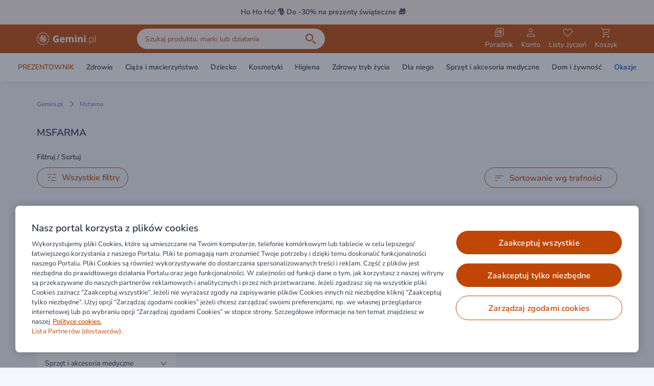

--- FILE ---
content_type: text/css
request_url: https://static.gemini.pl/front/mp/_nuxt/entry.C-oFpygK.css
body_size: 1478
content:
.icon{display:inline-block;line-height:normal!important;vertical-align:top}.icon.is-ultra-small{font-size:2px;height:.125rem;width:.125rem}.icon.is-small{font-size:1rem;height:1rem;line-height:1.5rem;width:1rem}.icon.is-base{font-size:1.5rem;height:1.5rem;line-height:2rem;width:1.5rem}.icon.is-large{font-size:2rem;height:2rem;width:2rem}.icon.is-large,.icon.is-xl{line-height:2.5rem}.icon.is-xl{font-size:2.5rem;height:2.5rem;width:2.5rem}.icon.is-ultra-large{font-size:1.5rem;height:3rem;line-height:2rem;width:3rem}.icon.is-ultra-large:before{display:block;margin-left:.75rem;margin-top:.75rem}.outlined{--tw-border-opacity:1;border:1px solid #bf4604;border-color:rgb(191 70 4/var(--tw-border-opacity));--tw-text-opacity:1;color:#bf4604;color:rgb(191 70 4/var(--tw-text-opacity))}@media (hover:hover) and (pointer:fine){.outlined:hover{--tw-border-opacity:1;border-color:#de5307;border-color:rgb(222 83 7/var(--tw-border-opacity))}@media (min-width:1024px){.outlined:hover{--tw-bg-opacity:1!important;background-color:#de5307!important;background-color:rgb(222 83 7/var(--tw-bg-opacity))!important;--tw-text-opacity:1;color:#fff;color:rgb(255 255 255/var(--tw-text-opacity))}}}.button{align-items:center;border-radius:2rem;cursor:pointer;display:inline-flex;font-size:1rem;font-weight:600;justify-content:center;line-height:1.5rem;position:relative;text-align:center;transition-duration:.3s;transition-property:color,background-color,border-color,text-decoration-color,fill,stroke,opacity,box-shadow,transform,filter,backdrop-filter;transition-timing-function:cubic-bezier(.4,0,.2,1);white-space:nowrap}.button.is-base{height:3rem;padding:.75rem 1rem}.button.is-medium{height:2.5rem;padding:.5rem 1rem}.button.is-block{display:block;width:100%}.button.is-rounded{border-radius:9999px}.button.is-icon-only.is-base{height:3rem;padding:.375rem 15px}.button.is-primary{--tw-border-opacity:1;border:1px solid #bf4604;border-color:rgb(191 70 4/var(--tw-border-opacity));--tw-bg-opacity:1;background-color:#bf4604;background-color:rgb(191 70 4/var(--tw-bg-opacity));--tw-text-opacity:1;color:#fff;color:rgb(255 255 255/var(--tw-text-opacity))}@media (hover:hover) and (pointer:fine){.button.is-primary:hover{--tw-border-opacity:1;border-color:#de5307;border-color:rgb(222 83 7/var(--tw-border-opacity));--tw-bg-opacity:1;background-color:#de5307;background-color:rgb(222 83 7/var(--tw-bg-opacity))}}.button.is-secondary{background-color:transparent;--tw-text-opacity:1;color:#bf4604;color:rgb(191 70 4/var(--tw-text-opacity))}@media (hover:hover) and (pointer:fine){.button.is-secondary:hover{--tw-bg-opacity:1;background-color:#de5307;background-color:rgb(222 83 7/var(--tw-bg-opacity));--tw-text-opacity:1;color:#fff;color:rgb(255 255 255/var(--tw-text-opacity))}}.button.is-secondary:not(.quantity-selector){background-color:transparent!important;--tw-border-opacity:1;border:1px solid #bf4604;border-color:rgb(191 70 4/var(--tw-border-opacity));--tw-text-opacity:1;color:#bf4604;color:rgb(191 70 4/var(--tw-text-opacity))}@media (hover:hover) and (pointer:fine){.button.is-secondary:not(.quantity-selector):hover{--tw-border-opacity:1;border-color:#de5307;border-color:rgb(222 83 7/var(--tw-border-opacity))}@media (min-width:1024px){.button.is-secondary:not(.quantity-selector):hover{--tw-bg-opacity:1!important;background-color:#de5307!important;background-color:rgb(222 83 7/var(--tw-bg-opacity))!important;--tw-text-opacity:1;color:#fff;color:rgb(255 255 255/var(--tw-text-opacity))}}}@media (min-width:1024px){.button.is-secondary:hover .button-counter{--tw-bg-opacity:1;background-color:#fff;background-color:rgb(255 255 255/var(--tw-bg-opacity));--tw-text-opacity:1;color:#de5307;color:rgb(222 83 7/var(--tw-text-opacity))}}.button.is-alternative{--tw-border-opacity:1;border:1px solid #fdf1eb;border-color:rgb(253 241 235/var(--tw-border-opacity));--tw-bg-opacity:1;background-color:#fdf1eb;background-color:rgb(253 241 235/var(--tw-bg-opacity));--tw-text-opacity:1;color:#bf4604;color:rgb(191 70 4/var(--tw-text-opacity))}@media (hover:hover) and (pointer:fine){.button.is-alternative:hover{--tw-border-opacity:1;border-color:#de5307;border-color:rgb(222 83 7/var(--tw-border-opacity));--tw-bg-opacity:1;background-color:#de5307;background-color:rgb(222 83 7/var(--tw-bg-opacity));--tw-text-opacity:1;color:#fff;color:rgb(255 255 255/var(--tw-text-opacity))}}.button.is-black{--tw-border-opacity:1;background-color:transparent!important;border:1px solid #3e4965;border-color:rgb(62 73 101/var(--tw-border-opacity));--tw-text-opacity:1;color:#3e4965;color:rgb(62 73 101/var(--tw-text-opacity))}@media (hover:hover) and (pointer:fine){.button.is-black:hover{--tw-border-opacity:1;border-color:#de5307;border-color:rgb(222 83 7/var(--tw-border-opacity));--tw-bg-opacity:1;background-color:#bf4604;background-color:rgb(191 70 4/var(--tw-bg-opacity));--tw-text-opacity:1;color:#de5307;color:rgb(222 83 7/var(--tw-text-opacity))}}.button.is-tertirary{background-color:transparent;border-width:0;padding-left:0!important;text-align:left!important;--tw-text-opacity:1;color:#bf4604;color:rgb(191 70 4/var(--tw-text-opacity))}@media (hover:hover) and (pointer:fine){.button.is-tertirary:hover{background-color:transparent!important;--tw-text-opacity:1!important;color:#de5307!important;color:rgb(222 83 7/var(--tw-text-opacity))!important}}.button.is-confirm-action{cursor:default;--tw-border-opacity:1;border:1px solid #edf7f1;border-color:rgb(237 247 241/var(--tw-border-opacity));--tw-bg-opacity:1;background-color:#edf7f1;background-color:rgb(237 247 241/var(--tw-bg-opacity));--tw-text-opacity:1;color:#018337;color:rgb(1 131 55/var(--tw-text-opacity))}.button.is-disabled,.button:disabled{cursor:default;--tw-border-opacity:1!important;border-color:#d9dde8!important;border-color:rgb(217 221 232/var(--tw-border-opacity))!important;--tw-bg-opacity:1!important;background-color:#d9dde8!important;background-color:rgb(217 221 232/var(--tw-bg-opacity))!important;--tw-text-opacity:1!important;color:#5d6e98!important;color:rgb(93 110 152/var(--tw-text-opacity))!important}.button.is-disabled.is-black:not(.quantity-selector),.button.is-disabled.is-secondary:not(.quantity-selector),.button.is-disabled.is-tertirary,.button:disabled.is-black:not(.quantity-selector),.button:disabled.is-secondary:not(.quantity-selector),.button:disabled.is-tertirary{background-color:transparent!important}@media (hover:hover) and (pointer:fine){.button.is-disabled.is-black:not(.quantity-selector):hover,.button.is-disabled.is-secondary:not(.quantity-selector):hover,.button:disabled.is-black:not(.quantity-selector):hover,.button:disabled.is-secondary:not(.quantity-selector):hover{background-color:transparent!important}}.button.is-disabled.quantity-selector,.button:disabled.quantity-selector{background-color:transparent!important}.button.is-link{border-width:0;padding:0;--tw-text-opacity:1;color:#bf4604;color:rgb(191 70 4/var(--tw-text-opacity));--tw-shadow:0 0 #0000;--tw-shadow-colored:0 0 #0000;box-shadow:0 0 #0000,0 0 #0000,0 0 #0000;box-shadow:var(--tw-ring-offset-shadow,0 0 #0000),var(--tw-ring-shadow,0 0 #0000),var(--tw-shadow)}@media (hover:hover) and (pointer:fine){.button.is-link:hover{--tw-text-opacity:1;color:#de5307;color:rgb(222 83 7/var(--tw-text-opacity))}}.button.is-link{background-color:transparent!important}.button.is-link.is-black{--tw-text-opacity:1;color:#2b3246;color:rgb(43 50 70/var(--tw-text-opacity))}@media (hover:hover) and (pointer:fine){.button.is-link.is-black:hover{--tw-text-opacity:1;color:#de5307;color:rgb(222 83 7/var(--tw-text-opacity))}}.button.is-loading{color:transparent!important;cursor:not-allowed;pointer-events:none}.button.is-loading.is-primary .loading-spinner{border-left-color:#fff;border-left-color:rgb(255 255 255/var(--tw-border-opacity));--tw-border-opacity:1;border-bottom-color:#fff;border-bottom-color:rgb(255 255 255/var(--tw-border-opacity))}.button.is-loading.is-alternative .loading-spinner,.button.is-loading.is-secondary .loading-spinner{border-left-color:#bf4604;border-left-color:rgb(191 70 4/var(--tw-border-opacity));--tw-border-opacity:1;border-bottom-color:#bf4604;border-bottom-color:rgb(191 70 4/var(--tw-border-opacity))}.button.is-loading.is-black .loading-spinner{border-left-color:#fff;border-left-color:rgb(255 255 255/var(--tw-border-opacity));--tw-border-opacity:1;border-bottom-color:#fff;border-bottom-color:rgb(255 255 255/var(--tw-border-opacity))}.button.is-loading.is-black.is-outlined .loading-spinner{border-left-color:#2b3246;border-left-color:rgb(43 50 70/var(--tw-border-opacity));--tw-border-opacity:1;border-bottom-color:#2b3246;border-bottom-color:rgb(43 50 70/var(--tw-border-opacity))}.button.is-loading.is-link .loading-spinner{border-left-color:#bf4604!important;border-left-color:rgb(191 70 4/var(--tw-border-opacity))!important;--tw-border-opacity:1!important;border-bottom-color:#bf4604!important;border-bottom-color:rgb(191 70 4/var(--tw-border-opacity))!important}.button.is-loading.is-disabled .loading-spinner,.button.is-loading:disabled .loading-spinner{border-left-color:#3e4965!important;border-left-color:rgb(62 73 101/var(--tw-border-opacity))!important;--tw-border-opacity:1!important;border-bottom-color:#3e4965!important;border-bottom-color:rgb(62 73 101/var(--tw-border-opacity))!important}.button.is-skeleton{--tw-border-opacity:1!important;--tw-bg-opacity:1!important;background-color:#adbce1!important;background-color:rgb(173 188 225/var(--tw-bg-opacity))!important;--tw-text-opacity:1!important;color:#fff!important;color:rgb(255 255 255/var(--tw-text-opacity))!important}.button.is-skeleton,.button.is-skeleton.is-secondary{border-color:#adbce1!important;border-color:rgb(173 188 225/var(--tw-border-opacity))!important}.button.is-skeleton.is-secondary{--tw-border-opacity:1!important;background-color:transparent!important;--tw-text-opacity:1!important;color:#adbce1!important;color:rgb(173 188 225/var(--tw-text-opacity))!important}.loading-spinner{animation:spin .5s linear infinite;border-radius:9999px;border-width:1px;display:block;height:1rem;left:50%;margin-left:-.5rem;margin-top:-.5rem;position:absolute;top:50%;width:1rem;--tw-border-opacity:1;border-color:#fff;border-color:rgb(255 255 255/var(--tw-border-opacity));border-right-color:transparent;border-top-color:transparent}.loading-spinner-bigger{border-width:6px!important;height:6rem;margin-left:-3rem;margin-top:-3rem;width:6rem}@keyframes spin{to{transform:rotate(1turn)}0%{transform:rotate(0)}to{transform:1turn}}.loading-spinner-primary{animation:spin .5s linear infinite;border-width:1px;--tw-border-opacity:1;border-color:#bf4604;border-color:rgb(191 70 4/var(--tw-border-opacity));border-right-color:transparent;border-top-color:transparent}


--- FILE ---
content_type: text/css
request_url: https://static.gemini.pl/front/mp/_nuxt/Header.ccbmoZoj.css
body_size: 80
content:
.search-input[data-v-373d1c45]::-moz-placeholder{padding-left:1.75rem}.search-input[data-v-373d1c45]::placeholder{padding-left:1.75rem}@media only screen and (max-width:380px){.logo[data-v-13827ac7]{max-width:calc(100vw - 255px)}}


--- FILE ---
content_type: text/css
request_url: https://static.gemini.pl/front/mp/_nuxt/ListItem.KiuUFwrR.css
body_size: 325
content:
.list-item{width:100%}.list-item.is-base{padding:.75rem 1rem}.list-item.is-primary{border-radius:.5rem;border-width:1px;display:flex;justify-content:space-between;--tw-border-opacity:1;border-color:#d9dde8;border-color:rgb(217 221 232/var(--tw-border-opacity));font-size:.875rem;font-weight:400;line-height:1.5rem;--tw-text-opacity:1;color:#2b3246;color:rgb(43 50 70/var(--tw-text-opacity))}.list-item.is-disabled,.list-item:disabled{cursor:default;--tw-border-opacity:1!important;border-color:#d9dde8!important;border-color:rgb(217 221 232/var(--tw-border-opacity))!important;--tw-bg-opacity:1!important;background-color:#d9dde8!important;background-color:rgb(217 221 232/var(--tw-bg-opacity))!important;--tw-text-opacity:1!important;color:#5d6e98!important;color:rgb(93 110 152/var(--tw-text-opacity))!important}.list-item.is-outlined{background-color:transparent!important}.list-item.is-user-panel{border-width:0}@media (hover:hover) and (pointer:fine){.list-item.is-user-panel:hover{--tw-border-opacity:1!important;border-color:#fff!important;border-color:rgb(255 255 255/var(--tw-border-opacity))!important;--tw-bg-opacity:1!important;background-color:#fff!important;background-color:rgb(255 255 255/var(--tw-bg-opacity))!important;--tw-text-opacity:1!important;color:#de5307!important;color:rgb(222 83 7/var(--tw-text-opacity))!important}}.list-item.is-with-left-icon{justify-content:flex-start}.list-item.is-with-left-icon span{padding-left:1rem}@media (hover:hover) and (pointer:fine){.list-item.is-active,.list-item.is-active *,.list-item.is-active:hover,.list-item.is-active:hover *{--tw-border-opacity:1!important;border-color:#bf4604!important;border-color:rgb(191 70 4/var(--tw-border-opacity))!important;--tw-bg-opacity:1!important;background-color:#bf4604!important;background-color:rgb(191 70 4/var(--tw-bg-opacity))!important;--tw-text-opacity:1!important;color:#fff!important;color:rgb(255 255 255/var(--tw-text-opacity))!important}}


--- FILE ---
content_type: text/css
request_url: https://static.gemini.pl/front/mp/_nuxt/ProductCard.xiCzrXrv.css
body_size: 24
content:
@media (hover:hover) and (pointer:fine){.peer-link:hover~div .peer-link-action[data-v-c2c53cdc]{--tw-text-opacity:1;color:#de5307;color:rgb(222 83 7/var(--tw-text-opacity))}}


--- FILE ---
content_type: text/css
request_url: https://static.gemini.pl/front/mp/_nuxt/BaseCheckbox.9BYlWNpW.css
body_size: 99
content:
label[data-v-d32767ee] a{--tw-text-opacity:1;color:#bf4604;color:rgb(191 70 4/var(--tw-text-opacity))}@media (hover:hover) and (pointer:fine){label[data-v-d32767ee] a:hover{--tw-text-opacity:1;color:#de5307;color:rgb(222 83 7/var(--tw-text-opacity))}}


--- FILE ---
content_type: text/css
request_url: https://static.gemini.pl/front/mp/_nuxt/Input.qFaTUAxx.css
body_size: 101
content:
input.filled+.label[data-v-5e726911],input:focus+.label[data-v-5e726911]{top:.5rem;--tw-translate-y:0px;font-size:.625rem;line-height:.75rem;transform:translate(var(--tw-translate-x)) rotate(var(--tw-rotate)) skew(var(--tw-skew-x)) skewY(var(--tw-skew-y)) scaleX(var(--tw-scale-x)) scaleY(var(--tw-scale-y));transform:translate(var(--tw-translate-x),var(--tw-translate-y)) rotate(var(--tw-rotate)) skew(var(--tw-skew-x)) skewY(var(--tw-skew-y)) scaleX(var(--tw-scale-x)) scaleY(var(--tw-scale-y))}input:-webkit-autofill+.label[data-v-5e726911]{top:.5rem;--tw-translate-y:0px;font-size:.625rem;line-height:.75rem;transform:translate(var(--tw-translate-x)) rotate(var(--tw-rotate)) skew(var(--tw-skew-x)) skewY(var(--tw-skew-y)) scaleX(var(--tw-scale-x)) scaleY(var(--tw-scale-y));transform:translate(var(--tw-translate-x),var(--tw-translate-y)) rotate(var(--tw-rotate)) skew(var(--tw-skew-x)) skewY(var(--tw-skew-y)) scaleX(var(--tw-scale-x)) scaleY(var(--tw-scale-y))}input:-webkit-autofill+.label[data-v-5e726911],input:autofill+.label[data-v-5e726911]{top:.5rem;--tw-translate-y:0px;font-size:.625rem;line-height:.75rem;transform:translate(var(--tw-translate-x)) rotate(var(--tw-rotate)) skew(var(--tw-skew-x)) skewY(var(--tw-skew-y)) scaleX(var(--tw-scale-x)) scaleY(var(--tw-scale-y));transform:translate(var(--tw-translate-x),var(--tw-translate-y)) rotate(var(--tw-rotate)) skew(var(--tw-skew-x)) skewY(var(--tw-skew-y)) scaleX(var(--tw-scale-x)) scaleY(var(--tw-scale-y))}input[type=number][data-v-5e726911]::-webkit-inner-spin-button,input[type=number][data-v-5e726911]::-webkit-outer-spin-button{-webkit-appearance:none;-moz-appearance:none;appearance:none;margin:0}


--- FILE ---
content_type: text/css
request_url: https://static.gemini.pl/front/mp/_nuxt/DeprecatedModal.3kmSuU9R.css
body_size: 263
content:
.bg-gradient-black[data-v-77b6442d]{background:#2b324680}.fixed-buttons-shadow[data-v-77b6442d]{box-shadow:0 -4px 8px -4px #0045b83d}.slide-in-animation[data-v-77b6442d]{animation:slide-in-77b6442d .45s}@keyframes slide-in-77b6442d{0%{transform:translateY(100%)}to{transform:translateY(0)}}.fade-in-animation[data-v-77b6442d]{animation:fade-in-77b6442d .45s}@keyframes fade-in-77b6442d{0%{opacity:0}to{opacity:1}}


--- FILE ---
content_type: text/css
request_url: https://static.gemini.pl/front/mp/_nuxt/MegaMenu.mPSNyJBK.css
body_size: 1069
content:
.megamenu-go-back-button{align-items:center;display:flex;font-size:1.44rem;font-weight:600;line-height:2rem;margin-bottom:1rem;margin-top:1.5rem}@media (min-width:1024px){.megamenu-go-back-button{display:inline-flex;font-size:.875rem;line-height:1.5rem;margin-top:.5rem;padding-left:.5rem;padding-right:1rem}.megamenu-go-back-button.enabled{cursor:pointer}@media (hover:hover) and (pointer:fine){.megamenu-go-back-button.enabled:hover{--tw-text-opacity:1;color:#de5307;color:rgb(222 83 7/var(--tw-text-opacity))}}}.megamenu-link-list-root{align-items:flex-start;display:flex;flex-direction:column;top:0;right:0;bottom:0;left:0;position:absolute}.megamenu-link-list{border-radius:.5rem;width:100%;--tw-bg-opacity:1;background-color:#fff;background-color:rgb(255 255 255/var(--tw-bg-opacity));font-size:.875rem;font-weight:400;line-height:1.5rem}@media (min-width:1024px){.megamenu-link-list{background-image:none;border-radius:0;margin-bottom:4rem;max-height:278px;width:auto}}.megamenu-link-list-category-all{display:block;padding:.5rem 1rem;--tw-text-opacity:1;color:#bf4604;color:rgb(191 70 4/var(--tw-text-opacity))}@media (min-width:1024px){.megamenu-link-list-category-all{border-radius:.25rem;font-weight:600;margin-right:1rem;padding:.5rem}@media (hover:hover) and (pointer:fine){.megamenu-link-list-category-all:hover{--tw-bg-opacity:1;background-color:#f4f6fb;background-color:rgb(244 246 251/var(--tw-bg-opacity));--tw-text-opacity:1;color:#de5307;color:rgb(222 83 7/var(--tw-text-opacity))}}}.megamenu-link-list-category{align-items:center;display:flex;justify-content:space-between;padding:.5rem .5rem .5rem 1rem}@media (min-width:1024px){.megamenu-link-list-category{border-radius:.25rem;margin-right:1rem;padding-left:.5rem;padding-right:.5rem;width:176px}@media (hover:hover) and (pointer:fine){.megamenu-link-list-category:hover{--tw-bg-opacity:1;background-color:#f4f6fb;background-color:rgb(244 246 251/var(--tw-bg-opacity));--tw-text-opacity:1;color:#de5307;color:rgb(222 83 7/var(--tw-text-opacity))}}}.megamenu-link-list-category>span{display:inline-block;padding-right:.5rem}@media (min-width:1024px){.megamenu-link-list-category>span{width:144px}}.megamenu-link-list-banner{height:104px;max-width:328px;position:relative;width:100%}.megamenu-link-list-banner>img{border-radius:.5rem;height:100%;width:100%}.megamenu-link-list-banner>a{height:100%;top:0;right:0;bottom:0;left:0;position:absolute;width:100%}.megamenu-root{top:0;right:0;bottom:0;left:0;min-height:100%;overflow-y:scroll;position:fixed;width:100%;z-index:50}@media (min-width:1024px){.megamenu-root{min-height:0;overflow-y:visible;position:relative;z-index:40}}.megamenu-root>div{display:flex;flex-direction:column;min-height:100vh;--tw-bg-opacity:1;background-color:#f4f6fb;background-color:rgb(244 246 251/var(--tw-bg-opacity));font-size:.875rem;font-weight:600;line-height:1.5rem;--tw-shadow:0px 2px 10px -5px rgba(0,0,0,.25);--tw-shadow-colored:0px 2px 10px -5px var(--tw-shadow-color);box-shadow:0 0 #0000,0 0 #0000,0 2px 10px -5px #00000040;box-shadow:var(--tw-ring-offset-shadow,0 0 #0000),var(--tw-ring-shadow,0 0 #0000),var(--tw-shadow)}@media (min-width:1024px){.megamenu-root>div{flex-direction:row;justify-content:center;min-height:0;--tw-bg-opacity:1;background-color:#fff;background-color:rgb(255 255 255/var(--tw-bg-opacity))}}.menu-list-wrapper{left:0;min-height:100%;overflow-y:scroll;position:fixed;top:0;width:100%;z-index:50;--tw-bg-opacity:1;background-color:#f4f6fb;background-color:rgb(244 246 251/var(--tw-bg-opacity))}@media (min-width:1024px){.menu-list-wrapper{min-height:0;overflow-y:hidden;position:absolute;top:3.5rem;--tw-bg-opacity:1;background-color:#fff;background-color:rgb(255 255 255/var(--tw-bg-opacity));--tw-shadow:0px 2px 10px -5px rgba(0,0,0,.25);--tw-shadow-colored:0px 2px 10px -5px var(--tw-shadow-color);box-shadow:0 0 #0000,0 0 #0000,0 2px 10px -5px #00000040;box-shadow:var(--tw-ring-offset-shadow,0 0 #0000),var(--tw-ring-shadow,0 0 #0000),var(--tw-shadow);transition-duration:.3s}}.menu-list-wrapper .container>div{align-items:center;display:flex;flex-direction:column;margin-top:1rem;position:relative}@media (min-width:1024px){.menu-list-wrapper .container>div{align-items:flex-start;flex-direction:row;height:384px;justify-content:space-between}}.megamenu-mobile-back{align-items:flex-start;display:flex;flex-direction:column;margin-left:1rem;margin-top:1rem}@media (min-width:1024px){.megamenu-mobile-back{display:none}}.megamenu-mobile-back>span{font-size:1.44rem;font-weight:600;line-height:2rem;margin-bottom:1rem;margin-top:1.5rem}.megamenu-banner{display:none;height:368px;margin-left:auto;position:relative;width:560px}@media (min-width:1024px){.megamenu-banner{display:block}}.megamenu-banner img{border-radius:.5rem;height:100%;width:100%}.megamenu-banner a{height:100%;top:0;right:0;bottom:0;left:0;position:absolute;width:100%}.megamenu-custom-links{border-radius:.5rem;display:flex;flex-direction:column;margin-left:1rem;margin-right:1rem;--tw-bg-opacity:1;background-color:#fff;background-color:rgb(255 255 255/var(--tw-bg-opacity))}@media (min-width:1024px){.megamenu-custom-links{border-radius:0;flex-direction:row;margin-left:0;margin-right:0}}.megamenu-custom-dropdown{width:100%}@media (min-width:1024px){.megamenu-custom-dropdown{position:absolute;right:0;top:100%;transition-duration:.3s;width:auto;z-index:50}}.megamenu-custom-dropdown>[role=menu]{width:100%;--tw-bg-opacity:1;background-color:#fff;background-color:rgb(255 255 255/var(--tw-bg-opacity))}@media (min-width:1024px){.megamenu-custom-dropdown>[role=menu]{width:180px;--tw-shadow:0px 2px 10px -5px rgba(0,0,0,.25);--tw-shadow-colored:0px 2px 10px -5px var(--tw-shadow-color);box-shadow:0 0 #0000,0 0 #0000,0 2px 10px -5px #00000040;box-shadow:var(--tw-ring-offset-shadow,0 0 #0000),var(--tw-ring-shadow,0 0 #0000),var(--tw-shadow)}}@media (max-width:1023px){.megamenu-link{display:flex;justify-content:space-between;padding:.5rem 1rem;width:100%}}@media (min-width:1024px){.megamenu-link{align-items:center;cursor:pointer;display:flex;font-size:.875rem;font-weight:600;line-height:1.5rem;padding:1rem .75rem;text-align:center;white-space:nowrap;width:100%}@media (hover:hover) and (pointer:fine){.megamenu-link:hover{--tw-bg-opacity:1;background-color:#f4f6fb;background-color:rgb(244 246 251/var(--tw-bg-opacity));--tw-text-opacity:1;color:#de5307;color:rgb(222 83 7/var(--tw-text-opacity))}}}


--- FILE ---
content_type: text/css
request_url: https://static.gemini.pl/front/mp/_nuxt/gtm.fUvfdG1S.css
body_size: 176
content:
.swiper-pagination{bottom:0;display:flex;height:2.5rem;left:50%;position:absolute;--tw-translate-x:-50%;align-items:center;justify-content:center;transform:translate(-50%,var(--tw-translate-y)) rotate(var(--tw-rotate)) skew(var(--tw-skew-x)) skewY(var(--tw-skew-y)) scaleX(var(--tw-scale-x)) scaleY(var(--tw-scale-y));transform:translate(var(--tw-translate-x),var(--tw-translate-y)) rotate(var(--tw-rotate)) skew(var(--tw-skew-x)) skewY(var(--tw-skew-y)) scaleX(var(--tw-scale-x)) scaleY(var(--tw-scale-y))}.swiper-pagination .swiper-pagination-bullet{border-radius:9999px;height:.375rem;margin-right:1rem;width:.375rem;--tw-bg-opacity:1;background-color:#d9dde8;background-color:rgb(217 221 232/var(--tw-bg-opacity));opacity:1!important}.swiper-pagination .swiper-pagination-bullet:last-child{margin-right:0}.swiper-pagination .swiper-pagination-bullet.swiper-pagination-bullet-active{height:.5rem;width:.5rem;--tw-bg-opacity:1;background-color:#3e4965;background-color:rgb(62 73 101/var(--tw-bg-opacity))}


--- FILE ---
content_type: text/css
request_url: https://static.gemini.pl/front/mp/_nuxt/index.1oc5-rDn.css
body_size: 260
content:
.prose{text-align:justify}.prose h1,.prose h2,.prose h3,.prose h4,.prose h5,.prose h6{font-size:.875rem;font-weight:600;line-height:1.5rem;margin-bottom:1rem;margin-top:3rem;text-align:left!important}.prose h1:first-child,.prose h2:first-child,.prose h3:first-child,.prose h4:first-child,.prose h5:first-child,.prose h6:first-child{margin-top:0}.prose>*{font-size:.75rem;line-height:1.5rem;--tw-text-opacity:1;color:#2b3246;color:rgb(43 50 70/var(--tw-text-opacity))}.prose ol,.prose ul{list-style-type:disc;margin-top:1rem;padding-left:2rem}.prose ol>li,.prose ul>li{margin-bottom:.5rem}.prose a{--tw-text-opacity:1;color:#bf4604;color:rgb(191 70 4/var(--tw-text-opacity))}@media (hover:hover) and (pointer:fine){.prose a:hover{--tw-text-opacity:1;color:#de5307;color:rgb(222 83 7/var(--tw-text-opacity))}}.prose a:focus{--tw-text-opacity:1;color:#de5307;color:rgb(222 83 7/var(--tw-text-opacity))}.prose-top h1{font-size:1.2rem}.prose-top h1,.prose-top>*{line-height:1.5rem}.prose-top>*{font-size:.875rem;--tw-text-opacity:1;color:#2b3246;color:rgb(43 50 70/var(--tw-text-opacity))}.prose-bottom{margin-top:2rem}


--- FILE ---
content_type: text/css
request_url: https://static.gemini.pl/front/mp/_nuxt/QuestionMarkModal.3vcnheKh.css
body_size: 390
content:
.question-mark[data-v-9060e44d]{align-items:center;cursor:pointer;--tw-text-opacity:1;color:#2b3246;color:rgb(43 50 70/var(--tw-text-opacity));transition-duration:.15s;transition-property:color,background-color,border-color,text-decoration-color,fill,stroke,opacity,box-shadow,transform,filter,backdrop-filter;transition-timing-function:cubic-bezier(.4,0,.2,1)}@media (min-width:1024px){.question-mark[data-v-9060e44d]{display:flex}}.question-mark *[data-v-9060e44d]{transition-duration:.3s;transition-timing-function:cubic-bezier(.4,0,.2,1)}


--- FILE ---
content_type: text/css
request_url: https://static.gemini.pl/front/mp/_nuxt/Modal.s_NUOyh5.css
body_size: 262
content:
.bg-gradient-black[data-v-0e15457b]{background:#2b324680}.fixed-buttons-shadow[data-v-0e15457b]{box-shadow:0 -4px 8px -4px #0045b83d}.slide-in-animation[data-v-0e15457b]{animation:slide-in-0e15457b .45s}@keyframes slide-in-0e15457b{0%{transform:translateY(100%)}to{transform:translateY(0)}}.fade-in-animation[data-v-0e15457b]{animation:fade-in-0e15457b .45s}@keyframes fade-in-0e15457b{0%{opacity:0}to{opacity:1}}


--- FILE ---
content_type: text/css
request_url: https://static.gemini.pl/front/mp/_nuxt/Newsletter.z6rdGPMU.css
body_size: 296
content:
#newsletter_form[data-v-d8358917] input:-webkit-autofill,#newsletter_form[data-v-d8358917] input:-webkit-autofill:active,#newsletter_form[data-v-d8358917] input:-webkit-autofill:focus,#newsletter_form[data-v-d8358917] input:-webkit-autofill:hover{-webkit-background-clip:text;-webkit-text-fill-color:#000;box-shadow:inset 0 0 20px 20px #fff;-webkit-transition:background-color 5000s ease-in-out 0s;transition:background-color 5000s ease-in-out 0s}


--- FILE ---
content_type: text/css
request_url: https://static.gemini.pl/front/mp/_nuxt/index.CKRRUzK8.css
body_size: 362
content:
.cms-main-swiper:not(.swiper-initialized){margin-left:calc(50vw - 588px)}.cms-main-swiper:not(.swiper-initialized) .swiper-slide:not(:first-of-type){opacity:.5}.cms-main-swiper .swiper-slide{transition:opacity .5s}.cms-main-swiper .swiper-slide-next,.cms-main-swiper .swiper-slide-prev{opacity:.5}.cms-main-swiper .swiper-slide-active{opacity:1}@media (max-width:1168px){.cms-main-swiper:not(.swiper-initialized){margin-left:0}}@media (max-width:1023px){.cms-main-swiper-navigation-container .button{display:none}}


--- FILE ---
content_type: application/javascript
request_url: https://static.gemini.pl/front/mp/_nuxt/formatDateString.B9Njyxh5.js
body_size: 570
content:
try{(function(){var e=typeof window<"u"?window:typeof global<"u"?global:typeof globalThis<"u"?globalThis:typeof self<"u"?self:{},t=new e.Error().stack;t&&(e._sentryDebugIds=e._sentryDebugIds||{},e._sentryDebugIds[t]="264c0f85-b71b-438a-a915-5bba172482c7",e._sentryDebugIdIdentifier="sentry-dbid-264c0f85-b71b-438a-a915-5bba172482c7")})()}catch{}const d="pl-PL",n=(e,t)=>e?e.toLocaleDateString(d,t):"",o=e=>{let t;if(e.includes("-")&&e.split("-")[0].length===2){const[a,r,i]=e.split("-").map(Number);t=new Date(i,r-1,a)}else t=new Date(e);return n(t,{day:"2-digit",month:"2-digit",year:"numeric"}).replace(/\./g,".")},s=e=>{if(!e)return"";const t=new Date(e);return n(t,{day:"2-digit",month:"2-digit",year:"2-digit"})};export{o as a,s as f};


--- FILE ---
content_type: application/javascript
request_url: https://static.gemini.pl/front/mp/_nuxt/Notification.IVhiomET.js
body_size: 717
content:
import{_ as b,h as _}from"./entry.A7J4LigF.js";import{k as g,l as a,P as f,Q as u,U as p,J as m,Z as v,V as y,X as h}from"./swiper-vue.LZTxnUnz.js";try{(function(){var e=typeof window<"u"?window:typeof global<"u"?global:typeof globalThis<"u"?globalThis:typeof self<"u"?self:{},s=new e.Error().stack;s&&(e._sentryDebugIds=e._sentryDebugIds||{},e._sentryDebugIds[s]="a1e40cf6-5e38-4723-a1c6-913ed0c98a02",e._sentryDebugIdIdentifier="sentry-dbid-a1e40cf6-5e38-4723-a1c6-913ed0c98a02")})()}catch{}const w=g({name:"Notification",props:{action:{type:String,default:"info",validator:e=>["info","success","error",""].includes(e)},closable:{type:Boolean,default:!0},shadow:{type:Boolean,default:!1}},emits:["close"],setup(e,{emit:s}){const l=()=>{s("close")},r={info:{icon:"warning-filled",classes:"bg-secondary-alternative text-secondary",shadowClass:"shadow-bottom-secondary-alternative"},success:{icon:"success-filled",classes:"bg-green-alternative text-green",shadowClass:"shadow-bottom-green-alternative"},error:{icon:"error-filled",classes:"bg-red-alternative text-red",shadowClass:"shadow-bottom-red-alternative"}},n=a(()=>{const o=e.action;return r[o]}),i=a(()=>{var o,c,d;return e.shadow?((c=n.value)==null?void 0:c.classes)+" "+((d=n.value)==null?void 0:d.shadowClass):(o=n.value)==null?void 0:o.classes}),t=a(()=>n.value.icon);return{close:l,notificationIcon:t,notificationClasses:i}}}),C={class:"shrink-0"};function k(e,s,l,r,n,i){const t=_;return f(),u("div",{class:y(["rounded-lg flex items-start p-3",e.notificationClasses])},[p("div",C,[m(t,{name:e.notificationIcon},null,8,["name"])]),p("div",{class:y([[e.closable?"px-4":"pl-4"],"flex-1 text-14 font-semibold"])},[v(e.$slots,"default")],2),e.closable?(f(),u("div",{key:0,class:"shrink-0 cursor-pointer",onClick:s[0]||(s[0]=(...o)=>e.close&&e.close(...o))},[m(t,{name:"close"})])):h("",!0)],2)}const x=b(w,[["render",k]]);export{x as _};


--- FILE ---
content_type: application/javascript
request_url: https://static.gemini.pl/front/mp/_nuxt/account.tPZynYGl.js
body_size: 1382
content:
import{_ as y}from"./MarketingHeader.IATH9l8l.js";import{x as M,b as $,aD as C,v,j as w,a as H,z as A,_ as D,d as O}from"./entry.A7J4LigF.js";import{_ as N}from"./Notifications.maeNyvrg.js";import{_ as B}from"./Header.FR_ye4nT.js";import{_ as I}from"./MegaMenu.bRuZIK3E.js";import{_ as L}from"./WebOnly.7RmM4Dzf.js";import{_ as T}from"./MobileAppOnly.iF4_VHI6.js";import{_ as P}from"./Overlay.2SjF0Ai9.js";import{k as U,a as V,D as z,j as F,Q as _,aa as S,ab as j,J as n,R as m,U as u,Z as E,P as b,X as J,V as Q}from"./swiper-vue.LZTxnUnz.js";import"./Notification.IVhiomET.js";import"./client-only.aRSPMGpI.js";import"./ListItem.AEtm6sAS.js";import"./Dropdown.d6MbDdUI.js";import"./index.o6v8iXbu.js";import"./ProductCard.SClEX5aB.js";import"./BaseCheckbox.0s7W0U4i.js";import"./CustomScrollbarWrapper.9EWNMu32.js";import"./Input.Bt5QNsr3.js";import"./DeprecatedModal.owFfflMc.js";import"./Tooltip.vue.-PgJW3pa.js";import"./NewLoader.E2O189Sc.js";import"./Label.FH9GJTSj.js";import"./AlgoliaNoResults.f7KKpnsX.js";import"./index.6Ot1A32O.js";import"./index.QCekn1jd.js";import"./prepareCategoriesForRender.TXc_UMMm.js";try{(function(){var e=typeof window<"u"?window:typeof global<"u"?global:typeof globalThis<"u"?globalThis:typeof self<"u"?self:{},o=new e.Error().stack;o&&(e._sentryDebugIds=e._sentryDebugIds||{},e._sentryDebugIds[o]="792ae4f8-9ccb-4047-9bf0-68764b9cccdc",e._sentryDebugIdIdentifier="sentry-dbid-792ae4f8-9ccb-4047-9bf0-68764b9cccdc")})()}catch{}const R=U({setup(){const{useMetaForDefaultLayout:e}=M(),o=H(),{isUser:d,setAccessTokensForPharmacies:f,clearAccessTokensForPharmacies:s}=$(),{notifications:g}=A(),{categories:a,customLinks:i}=C(),{content:t,closeMarketingHeader:r,hasBeenClosed:c,isAvailable:l}=v(),p=V(!1);return z(()=>{d&&o.$config.public.marketplace&&f()}),F(()=>{s()}),w({...e(),bodyAttrs:{class:"bg-gray"}}),{notifications:g,isCategoryMenuOpen:p,categories:a,customLinks:i,marketingHeaderContent:t,closeMarketingHeader:r,clearAccessTokensForPharmacies:s,isMarketingHeaderClosed:c,isMarketingHeaderAvailable:l}}}),W={key:0,class:"bg-white hidden lg:block"},X={class:"container"},Z={class:"top-0 w-screen z-50 fixed"};function q(e,o,d,f,s,g){const a=y,i=O,t=N,r=B,c=I,l=L,p=T,k=P;return b(),_("div",null,[S(n(a,{content:e.marketingHeaderContent,onMarketingHeaderClosed:e.closeMarketingHeader},null,8,["content","onMarketingHeaderClosed"]),[[j,!e.$isMobileApp&&e.$config.public.marketplace&&e.isMarketingHeaderAvailable]]),n(l,null,{default:m(()=>[n(r,{"show-nav":e.$config.public.marketplace,"show-search":e.$config.public.marketplace,"show-home-page-button":!0,"is-logo-a-link":e.$config.public.marketplace,"with-pharmacy-logo":!e.$config.public.marketplace,onOpenCategoryMenu:o[0]||(o[0]=h=>e.isCategoryMenuOpen=!0)},{bottomContent:m(()=>[e.$config.public.marketplace?J("",!0):(b(),_("div",W,[u("div",X,[n(i,{to:e.$config.public.marketplaceUrl,label:e.$t(`${e.$config.public.translationsPrefix}.homepage.button.text`),color:"secondary",class:"my-2",tag:"a"},null,8,["to","label"])])])),n(t)]),_:1},8,["show-nav","show-search","is-logo-a-link","with-pharmacy-logo"]),n(c,{class:Q({hidden:!e.isCategoryMenuOpen}),categories:e.categories,"custom-links":e.customLinks,"event-custom-link-class":e.$config.public.eventCustomLinkClass,"normal-custom-link-class":e.$config.public.normalCustomLinkClass,onCloseCategoryMenu:o[1]||(o[1]=h=>e.isCategoryMenuOpen=!1)},null,8,["class","categories","custom-links","event-custom-link-class","normal-custom-link-class"])]),_:1}),n(p,null,{default:m(()=>[u("div",Z,[n(t)])]),_:1}),u("div",null,[E(e.$slots,"default")]),n(k)])}const $e=D(R,[["render",q]]);export{$e as default};


--- FILE ---
content_type: application/javascript
request_url: https://static.gemini.pl/front/mp/_nuxt/swiper-vue.LZTxnUnz.js
body_size: 66855
content:
/**
* @vue/shared v3.4.15
* (c) 2018-present Yuxi (Evan) You and Vue contributors
* @license MIT
**/try{(function(){var e=typeof window<"u"?window:typeof global<"u"?global:typeof globalThis<"u"?globalThis:typeof self<"u"?self:{},t=new e.Error().stack;t&&(e._sentryDebugIds=e._sentryDebugIds||{},e._sentryDebugIds[t]="d45a6779-c552-40e5-87ff-4467aed0ead5",e._sentryDebugIdIdentifier="sentry-dbid-d45a6779-c552-40e5-87ff-4467aed0ead5")})()}catch{}function ds(e,t){const n=new Set(e.split(","));return t?s=>n.has(s.toLowerCase()):s=>n.has(s)}const ne={},Wt=[],_e=()=>{},ta=()=>!1,Pn=e=>e.charCodeAt(0)===111&&e.charCodeAt(1)===110&&(e.charCodeAt(2)>122||e.charCodeAt(2)<97),yi=e=>e.startsWith("onUpdate:"),ae=Object.assign,wi=(e,t)=>{const n=e.indexOf(t);n>-1&&e.splice(n,1)},na=Object.prototype.hasOwnProperty,ee=(e,t)=>na.call(e,t),W=Array.isArray,Yt=e=>sn(e)==="[object Map]",Bt=e=>sn(e)==="[object Set]",or=e=>sn(e)==="[object Date]",sa=e=>sn(e)==="[object RegExp]",U=e=>typeof e=="function",ce=e=>typeof e=="string",mt=e=>typeof e=="symbol",ie=e=>e!==null&&typeof e=="object",bi=e=>(ie(e)||U(e))&&U(e.then)&&U(e.catch),to=Object.prototype.toString,sn=e=>to.call(e),ia=e=>sn(e).slice(8,-1),no=e=>sn(e)==="[object Object]",Si=e=>ce(e)&&e!=="NaN"&&e[0]!=="-"&&""+parseInt(e,10)===e,pn=ds(",key,ref,ref_for,ref_key,onVnodeBeforeMount,onVnodeMounted,onVnodeBeforeUpdate,onVnodeUpdated,onVnodeBeforeUnmount,onVnodeUnmounted"),ps=e=>{const t=Object.create(null);return n=>t[n]||(t[n]=e(n))},ra=/-(\w)/g,Ee=ps(e=>e.replace(ra,(t,n)=>n?n.toUpperCase():"")),oa=/\B([A-Z])/g,Re=ps(e=>e.replace(oa,"-$1").toLowerCase()),On=ps(e=>e.charAt(0).toUpperCase()+e.slice(1)),hn=ps(e=>e?`on${On(e)}`:""),je=(e,t)=>!Object.is(e,t),Xt=(e,t)=>{for(let n=0;n<e.length;n++)e[n](t)},ts=(e,t,n)=>{Object.defineProperty(e,t,{configurable:!0,enumerable:!1,value:n})},wn=e=>{const t=parseFloat(e);return isNaN(t)?e:t},ns=e=>{const t=ce(e)?Number(e):NaN;return isNaN(t)?e:t};let lr;const so=()=>lr||(lr=typeof globalThis<"u"?globalThis:typeof self<"u"?self:typeof window<"u"?window:typeof global<"u"?global:{}),la="Infinity,undefined,NaN,isFinite,isNaN,parseFloat,parseInt,decodeURI,decodeURIComponent,encodeURI,encodeURIComponent,Math,Number,Date,Array,Object,Boolean,String,RegExp,Map,Set,JSON,Intl,BigInt,console,Error",aa=ds(la);function An(e){if(W(e)){const t={};for(let n=0;n<e.length;n++){const s=e[n],i=ce(s)?da(s):An(s);if(i)for(const r in i)t[r]=i[r]}return t}else if(ce(e)||ie(e))return e}const ca=/;(?![^(]*\))/g,ua=/:([^]+)/,fa=/\/\*[^]*?\*\//g;function da(e){const t={};return e.replace(fa,"").split(ca).forEach(n=>{if(n){const s=n.split(ua);s.length>1&&(t[s[0].trim()]=s[1].trim())}}),t}function In(e){let t="";if(ce(e))t=e;else if(W(e))for(let n=0;n<e.length;n++){const s=In(e[n]);s&&(t+=s+" ")}else if(ie(e))for(const n in e)e[n]&&(t+=n+" ");return t.trim()}function pa(e){if(!e)return null;let{class:t,style:n}=e;return t&&!ce(t)&&(e.class=In(t)),n&&(e.style=An(n)),e}const ha="itemscope,allowfullscreen,formnovalidate,ismap,nomodule,novalidate,readonly",ma=ds(ha);function io(e){return!!e||e===""}function ga(e,t){if(e.length!==t.length)return!1;let n=!0;for(let s=0;n&&s<e.length;s++)n=et(e[s],t[s]);return n}function et(e,t){if(e===t)return!0;let n=or(e),s=or(t);if(n||s)return n&&s?e.getTime()===t.getTime():!1;if(n=mt(e),s=mt(t),n||s)return e===t;if(n=W(e),s=W(t),n||s)return n&&s?ga(e,t):!1;if(n=ie(e),s=ie(t),n||s){if(!n||!s)return!1;const i=Object.keys(e).length,r=Object.keys(t).length;if(i!==r)return!1;for(const o in e){const a=e.hasOwnProperty(o),l=t.hasOwnProperty(o);if(a&&!l||!a&&l||!et(e[o],t[o]))return!1}}return String(e)===String(t)}function hs(e,t){return e.findIndex(n=>et(n,t))}const va=e=>ce(e)?e:e==null?"":W(e)||ie(e)&&(e.toString===to||!U(e.toString))?JSON.stringify(e,ro,2):String(e),ro=(e,t)=>t&&t.__v_isRef?ro(e,t.value):Yt(t)?{[`Map(${t.size})`]:[...t.entries()].reduce((n,[s,i],r)=>(n[As(s,r)+" =>"]=i,n),{})}:Bt(t)?{[`Set(${t.size})`]:[...t.values()].map(n=>As(n))}:mt(t)?As(t):ie(t)&&!W(t)&&!no(t)?String(t):t,As=(e,t="")=>{var n;return mt(e)?`Symbol(${(n=e.description)!=null?n:t})`:e};/**
* @vue/reactivity v3.4.15
* (c) 2018-present Yuxi (Evan) You and Vue contributors
* @license MIT
**/let Oe;class Ei{constructor(t=!1){this.detached=t,this._active=!0,this.effects=[],this.cleanups=[],this.parent=Oe,!t&&Oe&&(this.index=(Oe.scopes||(Oe.scopes=[])).push(this)-1)}get active(){return this._active}run(t){if(this._active){const n=Oe;try{return Oe=this,t()}finally{Oe=n}}}on(){Oe=this}off(){Oe=this.parent}stop(t){if(this._active){let n,s;for(n=0,s=this.effects.length;n<s;n++)this.effects[n].stop();for(n=0,s=this.cleanups.length;n<s;n++)this.cleanups[n]();if(this.scopes)for(n=0,s=this.scopes.length;n<s;n++)this.scopes[n].stop(!0);if(!this.detached&&this.parent&&!t){const i=this.parent.scopes.pop();i&&i!==this&&(this.parent.scopes[this.index]=i,i.index=this.index)}this.parent=void 0,this._active=!1}}}function ya(e){return new Ei(e)}function oo(e,t=Oe){t&&t.active&&t.effects.push(e)}function lo(){return Oe}function wa(e){Oe&&Oe.cleanups.push(e)}let Et;class Qt{constructor(t,n,s,i){this.fn=t,this.trigger=n,this.scheduler=s,this.active=!0,this.deps=[],this._dirtyLevel=2,this._trackId=0,this._runnings=0,this._shouldSchedule=!1,this._depsLength=0,oo(this,i)}get dirty(){if(this._dirtyLevel===1){Dt();for(let t=0;t<this._depsLength;t++){const n=this.deps[t];if(n.computed&&(ba(n.computed),this._dirtyLevel>=2))break}this._dirtyLevel<2&&(this._dirtyLevel=0),zt()}return this._dirtyLevel>=2}set dirty(t){this._dirtyLevel=t?2:0}run(){if(this._dirtyLevel=0,!this.active)return this.fn();let t=ht,n=Et;try{return ht=!0,Et=this,this._runnings++,ar(this),this.fn()}finally{cr(this),this._runnings--,Et=n,ht=t}}stop(){var t;this.active&&(ar(this),cr(this),(t=this.onStop)==null||t.call(this),this.active=!1)}}function ba(e){return e.value}function ar(e){e._trackId++,e._depsLength=0}function cr(e){if(e.deps&&e.deps.length>e._depsLength){for(let t=e._depsLength;t<e.deps.length;t++)ao(e.deps[t],e);e.deps.length=e._depsLength}}function ao(e,t){const n=e.get(t);n!==void 0&&t._trackId!==n&&(e.delete(t),e.size===0&&e.cleanup())}function Sa(e,t){e.effect instanceof Qt&&(e=e.effect.fn);const n=new Qt(e,_e,()=>{n.dirty&&n.run()});t&&(ae(n,t),t.scope&&oo(n,t.scope)),(!t||!t.lazy)&&n.run();const s=n.run.bind(n);return s.effect=n,s}function Ea(e){e.effect.stop()}let ht=!0,Xs=0;const co=[];function Dt(){co.push(ht),ht=!1}function zt(){const e=co.pop();ht=e===void 0?!0:e}function Ti(){Xs++}function xi(){for(Xs--;!Xs&&Us.length;)Us.shift()()}function uo(e,t,n){if(t.get(e)!==e._trackId){t.set(e,e._trackId);const s=e.deps[e._depsLength];s!==t?(s&&ao(s,e),e.deps[e._depsLength++]=t):e._depsLength++}}const Us=[];function fo(e,t,n){Ti();for(const s of e.keys())if(s._dirtyLevel<t&&e.get(s)===s._trackId){const i=s._dirtyLevel;s._dirtyLevel=t,i===0&&(s._shouldSchedule=!0,s.trigger())}po(e),xi()}function po(e){for(const t of e.keys())t.scheduler&&t._shouldSchedule&&(!t._runnings||t.allowRecurse)&&e.get(t)===t._trackId&&(t._shouldSchedule=!1,Us.push(t.scheduler))}const ho=(e,t)=>{const n=new Map;return n.cleanup=e,n.computed=t,n},ss=new WeakMap,Tt=Symbol(""),Ks=Symbol("");function Me(e,t,n){if(ht&&Et){let s=ss.get(e);s||ss.set(e,s=new Map);let i=s.get(n);i||s.set(n,i=ho(()=>s.delete(n))),uo(Et,i)}}function Ze(e,t,n,s,i,r){const o=ss.get(e);if(!o)return;let a=[];if(t==="clear")a=[...o.values()];else if(n==="length"&&W(e)){const l=Number(s);o.forEach((f,u)=>{(u==="length"||!mt(u)&&u>=l)&&a.push(f)})}else switch(n!==void 0&&a.push(o.get(n)),t){case"add":W(e)?Si(n)&&a.push(o.get("length")):(a.push(o.get(Tt)),Yt(e)&&a.push(o.get(Ks)));break;case"delete":W(e)||(a.push(o.get(Tt)),Yt(e)&&a.push(o.get(Ks)));break;case"set":Yt(e)&&a.push(o.get(Tt));break}Ti();for(const l of a)l&&fo(l,2);xi()}function Ta(e,t){var n;return(n=ss.get(e))==null?void 0:n.get(t)}const xa=ds("__proto__,__v_isRef,__isVue"),mo=new Set(Object.getOwnPropertyNames(Symbol).filter(e=>e!=="arguments"&&e!=="caller").map(e=>Symbol[e]).filter(mt)),ur=_a();function _a(){const e={};return["includes","indexOf","lastIndexOf"].forEach(t=>{e[t]=function(...n){const s=Q(this);for(let r=0,o=this.length;r<o;r++)Me(s,"get",r+"");const i=s[t](...n);return i===-1||i===!1?s[t](...n.map(Q)):i}}),["push","pop","shift","unshift","splice"].forEach(t=>{e[t]=function(...n){Dt(),Ti();const s=Q(this)[t].apply(this,n);return xi(),zt(),s}}),e}function Ca(e){const t=Q(this);return Me(t,"has",e),t.hasOwnProperty(e)}class go{constructor(t=!1,n=!1){this._isReadonly=t,this._shallow=n}get(t,n,s){const i=this._isReadonly,r=this._shallow;if(n==="__v_isReactive")return!i;if(n==="__v_isReadonly")return i;if(n==="__v_isShallow")return r;if(n==="__v_raw")return s===(i?r?Eo:So:r?bo:wo).get(t)||Object.getPrototypeOf(t)===Object.getPrototypeOf(s)?t:void 0;const o=W(t);if(!i){if(o&&ee(ur,n))return Reflect.get(ur,n,s);if(n==="hasOwnProperty")return Ca}const a=Reflect.get(t,n,s);return(mt(n)?mo.has(n):xa(n))||(i||Me(t,"get",n),r)?a:ye(a)?o&&Si(n)?a:a.value:ie(a)?i?Ci(a):vs(a):a}}class vo extends go{constructor(t=!1){super(!1,t)}set(t,n,s,i){let r=t[n];if(!this._shallow){const l=Ot(r);if(!bn(s)&&!Ot(s)&&(r=Q(r),s=Q(s)),!W(t)&&ye(r)&&!ye(s))return l?!1:(r.value=s,!0)}const o=W(t)&&Si(n)?Number(n)<t.length:ee(t,n),a=Reflect.set(t,n,s,i);return t===Q(i)&&(o?je(s,r)&&Ze(t,"set",n,s):Ze(t,"add",n,s)),a}deleteProperty(t,n){const s=ee(t,n);t[n];const i=Reflect.deleteProperty(t,n);return i&&s&&Ze(t,"delete",n,void 0),i}has(t,n){const s=Reflect.has(t,n);return(!mt(n)||!mo.has(n))&&Me(t,"has",n),s}ownKeys(t){return Me(t,"iterate",W(t)?"length":Tt),Reflect.ownKeys(t)}}class yo extends go{constructor(t=!1){super(!0,t)}set(t,n){return!0}deleteProperty(t,n){return!0}}const Ma=new vo,Pa=new yo,Oa=new vo(!0),Aa=new yo(!0),_i=e=>e,ms=e=>Reflect.getPrototypeOf(e);function Dn(e,t,n=!1,s=!1){e=e.__v_raw;const i=Q(e),r=Q(t);n||(je(t,r)&&Me(i,"get",t),Me(i,"get",r));const{has:o}=ms(i),a=s?_i:n?Oi:Sn;if(o.call(i,t))return a(e.get(t));if(o.call(i,r))return a(e.get(r));e!==i&&e.get(t)}function zn(e,t=!1){const n=this.__v_raw,s=Q(n),i=Q(e);return t||(je(e,i)&&Me(s,"has",e),Me(s,"has",i)),e===i?n.has(e):n.has(e)||n.has(i)}function Fn(e,t=!1){return e=e.__v_raw,!t&&Me(Q(e),"iterate",Tt),Reflect.get(e,"size",e)}function fr(e){e=Q(e);const t=Q(this);return ms(t).has.call(t,e)||(t.add(e),Ze(t,"add",e,e)),this}function dr(e,t){t=Q(t);const n=Q(this),{has:s,get:i}=ms(n);let r=s.call(n,e);r||(e=Q(e),r=s.call(n,e));const o=i.call(n,e);return n.set(e,t),r?je(t,o)&&Ze(n,"set",e,t):Ze(n,"add",e,t),this}function pr(e){const t=Q(this),{has:n,get:s}=ms(t);let i=n.call(t,e);i||(e=Q(e),i=n.call(t,e)),s&&s.call(t,e);const r=t.delete(e);return i&&Ze(t,"delete",e,void 0),r}function hr(){const e=Q(this),t=e.size!==0,n=e.clear();return t&&Ze(e,"clear",void 0,void 0),n}function Vn(e,t){return function(s,i){const r=this,o=r.__v_raw,a=Q(o),l=t?_i:e?Oi:Sn;return!e&&Me(a,"iterate",Tt),o.forEach((f,u)=>s.call(i,l(f),l(u),r))}}function $n(e,t,n){return function(...s){const i=this.__v_raw,r=Q(i),o=Yt(r),a=e==="entries"||e===Symbol.iterator&&o,l=e==="keys"&&o,f=i[e](...s),u=n?_i:t?Oi:Sn;return!t&&Me(r,"iterate",l?Ks:Tt),{next(){const{value:c,done:d}=f.next();return d?{value:c,done:d}:{value:a?[u(c[0]),u(c[1])]:u(c),done:d}},[Symbol.iterator](){return this}}}}function rt(e){return function(...t){return e==="delete"?!1:e==="clear"?void 0:this}}function Ia(){const e={get(r){return Dn(this,r)},get size(){return Fn(this)},has:zn,add:fr,set:dr,delete:pr,clear:hr,forEach:Vn(!1,!1)},t={get(r){return Dn(this,r,!1,!0)},get size(){return Fn(this)},has:zn,add:fr,set:dr,delete:pr,clear:hr,forEach:Vn(!1,!0)},n={get(r){return Dn(this,r,!0)},get size(){return Fn(this,!0)},has(r){return zn.call(this,r,!0)},add:rt("add"),set:rt("set"),delete:rt("delete"),clear:rt("clear"),forEach:Vn(!0,!1)},s={get(r){return Dn(this,r,!0,!0)},get size(){return Fn(this,!0)},has(r){return zn.call(this,r,!0)},add:rt("add"),set:rt("set"),delete:rt("delete"),clear:rt("clear"),forEach:Vn(!0,!0)};return["keys","values","entries",Symbol.iterator].forEach(r=>{e[r]=$n(r,!1,!1),n[r]=$n(r,!0,!1),t[r]=$n(r,!1,!0),s[r]=$n(r,!0,!0)}),[e,n,t,s]}const[La,Ra,Na,Ba]=Ia();function gs(e,t){const n=t?e?Ba:Na:e?Ra:La;return(s,i,r)=>i==="__v_isReactive"?!e:i==="__v_isReadonly"?e:i==="__v_raw"?s:Reflect.get(ee(n,i)&&i in s?n:s,i,r)}const Da={get:gs(!1,!1)},za={get:gs(!1,!0)},Fa={get:gs(!0,!1)},Va={get:gs(!0,!0)},wo=new WeakMap,bo=new WeakMap,So=new WeakMap,Eo=new WeakMap;function $a(e){switch(e){case"Object":case"Array":return 1;case"Map":case"Set":case"WeakMap":case"WeakSet":return 2;default:return 0}}function Ha(e){return e.__v_skip||!Object.isExtensible(e)?0:$a(ia(e))}function vs(e){return Ot(e)?e:ys(e,!1,Ma,Da,wo)}function To(e){return ys(e,!1,Oa,za,bo)}function Ci(e){return ys(e,!0,Pa,Fa,So)}function ka(e){return ys(e,!0,Aa,Va,Eo)}function ys(e,t,n,s,i){if(!ie(e)||e.__v_raw&&!(t&&e.__v_isReactive))return e;const r=i.get(e);if(r)return r;const o=Ha(e);if(o===0)return e;const a=new Proxy(e,o===2?s:n);return i.set(e,a),a}function xt(e){return Ot(e)?xt(e.__v_raw):!!(e&&e.__v_isReactive)}function Ot(e){return!!(e&&e.__v_isReadonly)}function bn(e){return!!(e&&e.__v_isShallow)}function Mi(e){return xt(e)||Ot(e)}function Q(e){const t=e&&e.__v_raw;return t?Q(t):e}function Pi(e){return ts(e,"__v_skip",!0),e}const Sn=e=>ie(e)?vs(e):e,Oi=e=>ie(e)?Ci(e):e;class xo{constructor(t,n,s,i){this._setter=n,this.dep=void 0,this.__v_isRef=!0,this.__v_isReadonly=!1,this.effect=new Qt(()=>t(this._value),()=>Ut(this,1),()=>this.dep&&po(this.dep)),this.effect.computed=this,this.effect.active=this._cacheable=!i,this.__v_isReadonly=s}get value(){const t=Q(this);return(!t._cacheable||t.effect.dirty)&&je(t._value,t._value=t.effect.run())&&Ut(t,2),Ai(t),t.effect._dirtyLevel>=1&&Ut(t,1),t._value}set value(t){this._setter(t)}get _dirty(){return this.effect.dirty}set _dirty(t){this.effect.dirty=t}}function ja(e,t,n=!1){let s,i;const r=U(e);return r?(s=e,i=_e):(s=e.get,i=e.set),new xo(s,i,r||!i,n)}function Ai(e){ht&&Et&&(e=Q(e),uo(Et,e.dep||(e.dep=ho(()=>e.dep=void 0,e instanceof xo?e:void 0))))}function Ut(e,t=2,n){e=Q(e);const s=e.dep;s&&fo(s,t)}function ye(e){return!!(e&&e.__v_isRef===!0)}function pe(e){return _o(e,!1)}function Ga(e){return _o(e,!0)}function _o(e,t){return ye(e)?e:new Wa(e,t)}class Wa{constructor(t,n){this.__v_isShallow=n,this.dep=void 0,this.__v_isRef=!0,this._rawValue=n?t:Q(t),this._value=n?t:Sn(t)}get value(){return Ai(this),this._value}set value(t){const n=this.__v_isShallow||bn(t)||Ot(t);t=n?t:Q(t),je(t,this._rawValue)&&(this._rawValue=t,this._value=n?t:Sn(t),Ut(this,2))}}function Ya(e){Ut(e,2)}function Ii(e){return ye(e)?e.value:e}function Xa(e){return U(e)?e():Ii(e)}const Ua={get:(e,t,n)=>Ii(Reflect.get(e,t,n)),set:(e,t,n,s)=>{const i=e[t];return ye(i)&&!ye(n)?(i.value=n,!0):Reflect.set(e,t,n,s)}};function Li(e){return xt(e)?e:new Proxy(e,Ua)}class Ka{constructor(t){this.dep=void 0,this.__v_isRef=!0;const{get:n,set:s}=t(()=>Ai(this),()=>Ut(this));this._get=n,this._set=s}get value(){return this._get()}set value(t){this._set(t)}}function Co(e){return new Ka(e)}function qa(e){const t=W(e)?new Array(e.length):{};for(const n in e)t[n]=Mo(e,n);return t}class Ja{constructor(t,n,s){this._object=t,this._key=n,this._defaultValue=s,this.__v_isRef=!0}get value(){const t=this._object[this._key];return t===void 0?this._defaultValue:t}set value(t){this._object[this._key]=t}get dep(){return Ta(Q(this._object),this._key)}}class Za{constructor(t){this._getter=t,this.__v_isRef=!0,this.__v_isReadonly=!0}get value(){return this._getter()}}function Qa(e,t,n){return ye(e)?e:U(e)?new Za(e):ie(e)&&arguments.length>1?Mo(e,t,n):pe(e)}function Mo(e,t,n){const s=e[t];return ye(s)?s:new Ja(e,t,n)}const ec={GET:"get",HAS:"has",ITERATE:"iterate"},tc={SET:"set",ADD:"add",DELETE:"delete",CLEAR:"clear"};/**
* @vue/runtime-core v3.4.15
* (c) 2018-present Yuxi (Evan) You and Vue contributors
* @license MIT
**/function nc(e,t){}const sc={SETUP_FUNCTION:0,0:"SETUP_FUNCTION",RENDER_FUNCTION:1,1:"RENDER_FUNCTION",WATCH_GETTER:2,2:"WATCH_GETTER",WATCH_CALLBACK:3,3:"WATCH_CALLBACK",WATCH_CLEANUP:4,4:"WATCH_CLEANUP",NATIVE_EVENT_HANDLER:5,5:"NATIVE_EVENT_HANDLER",COMPONENT_EVENT_HANDLER:6,6:"COMPONENT_EVENT_HANDLER",VNODE_HOOK:7,7:"VNODE_HOOK",DIRECTIVE_HOOK:8,8:"DIRECTIVE_HOOK",TRANSITION_HOOK:9,9:"TRANSITION_HOOK",APP_ERROR_HANDLER:10,10:"APP_ERROR_HANDLER",APP_WARN_HANDLER:11,11:"APP_WARN_HANDLER",FUNCTION_REF:12,12:"FUNCTION_REF",ASYNC_COMPONENT_LOADER:13,13:"ASYNC_COMPONENT_LOADER",SCHEDULER:14,14:"SCHEDULER"},ic={sp:"serverPrefetch hook",bc:"beforeCreate hook",c:"created hook",bm:"beforeMount hook",m:"mounted hook",bu:"beforeUpdate hook",u:"updated",bum:"beforeUnmount hook",um:"unmounted hook",a:"activated hook",da:"deactivated hook",ec:"errorCaptured hook",rtc:"renderTracked hook",rtg:"renderTriggered hook",0:"setup function",1:"render function",2:"watcher getter",3:"watcher callback",4:"watcher cleanup function",5:"native event handler",6:"component event handler",7:"vnode hook",8:"directive hook",9:"transition hook",10:"app errorHandler",11:"app warnHandler",12:"ref function",13:"async component loader",14:"scheduler flush. This is likely a Vue internals bug. Please open an issue at https://github.com/vuejs/core ."};function Qe(e,t,n,s){let i;try{i=s?e(...s):e()}catch(r){Ft(r,t,n)}return i}function Ne(e,t,n,s){if(U(e)){const r=Qe(e,t,n,s);return r&&bi(r)&&r.catch(o=>{Ft(o,t,n)}),r}const i=[];for(let r=0;r<e.length;r++)i.push(Ne(e[r],t,n,s));return i}function Ft(e,t,n,s=!0){const i=t?t.vnode:null;if(t){let r=t.parent;const o=t.proxy,a=`https://vuejs.org/error-reference/#runtime-${n}`;for(;r;){const f=r.ec;if(f){for(let u=0;u<f.length;u++)if(f[u](e,o,a)===!1)return}r=r.parent}const l=t.appContext.config.errorHandler;if(l){Qe(l,null,10,[e,o,a]);return}}rc(e,n,i,s)}function rc(e,t,n,s=!0){console.error(e)}let En=!1,qs=!1;const we=[];let Ye=0;const Kt=[];let ct=null,bt=0;const Po=Promise.resolve();let Ri=null;function Ln(e){const t=Ri||Po;return e?t.then(this?e.bind(this):e):t}function oc(e){let t=Ye+1,n=we.length;for(;t<n;){const s=t+n>>>1,i=we[s],r=Tn(i);r<e||r===e&&i.pre?t=s+1:n=s}return t}function ws(e){(!we.length||!we.includes(e,En&&e.allowRecurse?Ye+1:Ye))&&(e.id==null?we.push(e):we.splice(oc(e.id),0,e),Oo())}function Oo(){!En&&!qs&&(qs=!0,Ri=Po.then(Ao))}function lc(e){const t=we.indexOf(e);t>Ye&&we.splice(t,1)}function is(e){W(e)?Kt.push(...e):(!ct||!ct.includes(e,e.allowRecurse?bt+1:bt))&&Kt.push(e),Oo()}function mr(e,t,n=En?Ye+1:0){for(;n<we.length;n++){const s=we[n];if(s&&s.pre){if(e&&s.id!==e.uid)continue;we.splice(n,1),n--,s()}}}function rs(e){if(Kt.length){const t=[...new Set(Kt)].sort((n,s)=>Tn(n)-Tn(s));if(Kt.length=0,ct){ct.push(...t);return}for(ct=t,bt=0;bt<ct.length;bt++)ct[bt]();ct=null,bt=0}}const Tn=e=>e.id==null?1/0:e.id,ac=(e,t)=>{const n=Tn(e)-Tn(t);if(n===0){if(e.pre&&!t.pre)return-1;if(t.pre&&!e.pre)return 1}return n};function Ao(e){qs=!1,En=!0,we.sort(ac);try{for(Ye=0;Ye<we.length;Ye++){const t=we[Ye];t&&t.active!==!1&&Qe(t,null,14)}}finally{Ye=0,we.length=0,rs(),En=!1,Ri=null,(we.length||Kt.length)&&Ao()}}let Gt,Hn=[];function Io(e,t){var n,s;Gt=e,Gt?(Gt.enabled=!0,Hn.forEach(({event:i,args:r})=>Gt.emit(i,...r)),Hn=[]):typeof window<"u"&&window.HTMLElement&&!((s=(n=window.navigator)==null?void 0:n.userAgent)!=null&&s.includes("jsdom"))?((t.__VUE_DEVTOOLS_HOOK_REPLAY__=t.__VUE_DEVTOOLS_HOOK_REPLAY__||[]).push(r=>{Io(r,t)}),setTimeout(()=>{Gt||(t.__VUE_DEVTOOLS_HOOK_REPLAY__=null,Hn=[])},3e3)):Hn=[]}function cc(e,t,...n){if(e.isUnmounted)return;const s=e.vnode.props||ne;let i=n;const r=t.startsWith("update:"),o=r&&t.slice(7);if(o&&o in s){const u=`${o==="modelValue"?"model":o}Modifiers`,{number:c,trim:d}=s[u]||ne;d&&(i=n.map(p=>ce(p)?p.trim():p)),c&&(i=n.map(wn))}let a,l=s[a=hn(t)]||s[a=hn(Ee(t))];!l&&r&&(l=s[a=hn(Re(t))]),l&&Ne(l,e,6,i);const f=s[a+"Once"];if(f){if(!e.emitted)e.emitted={};else if(e.emitted[a])return;e.emitted[a]=!0,Ne(f,e,6,i)}}function Lo(e,t,n=!1){const s=t.emitsCache,i=s.get(e);if(i!==void 0)return i;const r=e.emits;let o={},a=!1;if(!U(e)){const l=f=>{const u=Lo(f,t,!0);u&&(a=!0,ae(o,u))};!n&&t.mixins.length&&t.mixins.forEach(l),e.extends&&l(e.extends),e.mixins&&e.mixins.forEach(l)}return!r&&!a?(ie(e)&&s.set(e,null),null):(W(r)?r.forEach(l=>o[l]=null):ae(o,r),ie(e)&&s.set(e,o),o)}function bs(e,t){return!e||!Pn(t)?!1:(t=t.slice(2).replace(/Once$/,""),ee(e,t[0].toLowerCase()+t.slice(1))||ee(e,Re(t))||ee(e,t))}let fe=null,Ss=null;function xn(e){const t=fe;return fe=e,Ss=e&&e.type.__scopeId||null,t}function uc(e){Ss=e}function fc(){Ss=null}const dc=e=>Ni;function Ni(e,t=fe,n){if(!t||e._n)return e;const s=(...i)=>{s._d&&ii(-1);const r=xn(t);let o;try{o=e(...i)}finally{xn(r),s._d&&ii(1)}return o};return s._n=!0,s._c=!0,s._d=!0,s}function qn(e){const{type:t,vnode:n,proxy:s,withProxy:i,props:r,propsOptions:[o],slots:a,attrs:l,emit:f,render:u,renderCache:c,data:d,setupState:p,ctx:v,inheritAttrs:b}=e;let P,C;const E=xn(e);try{if(n.shapeFlag&4){const g=i||s,S=g;P=Ie(u.call(S,g,c,r,p,d,v)),C=l}else{const g=t;P=Ie(g.length>1?g(r,{attrs:l,slots:a,emit:f}):g(r,null)),C=t.props?l:hc(l)}}catch(g){vn.length=0,Ft(g,e,1),P=oe(be)}let h=P;if(C&&b!==!1){const g=Object.keys(C),{shapeFlag:S}=h;g.length&&S&7&&(o&&g.some(yi)&&(C=mc(C,o)),h=Xe(h,C))}return n.dirs&&(h=Xe(h),h.dirs=h.dirs?h.dirs.concat(n.dirs):n.dirs),n.transition&&(h.transition=n.transition),P=h,xn(E),P}function pc(e,t=!0){let n;for(let s=0;s<e.length;s++){const i=e[s];if(gt(i)){if(i.type!==be||i.children==="v-if"){if(n)return;n=i}}else return}return n}const hc=e=>{let t;for(const n in e)(n==="class"||n==="style"||Pn(n))&&((t||(t={}))[n]=e[n]);return t},mc=(e,t)=>{const n={};for(const s in e)(!yi(s)||!(s.slice(9)in t))&&(n[s]=e[s]);return n};function gc(e,t,n){const{props:s,children:i,component:r}=e,{props:o,children:a,patchFlag:l}=t,f=r.emitsOptions;if(t.dirs||t.transition)return!0;if(n&&l>=0){if(l&1024)return!0;if(l&16)return s?gr(s,o,f):!!o;if(l&8){const u=t.dynamicProps;for(let c=0;c<u.length;c++){const d=u[c];if(o[d]!==s[d]&&!bs(f,d))return!0}}}else return(i||a)&&(!a||!a.$stable)?!0:s===o?!1:s?o?gr(s,o,f):!0:!!o;return!1}function gr(e,t,n){const s=Object.keys(t);if(s.length!==Object.keys(e).length)return!0;for(let i=0;i<s.length;i++){const r=s[i];if(t[r]!==e[r]&&!bs(n,r))return!0}return!1}function Bi({vnode:e,parent:t},n){for(;t;){const s=t.subTree;if(s.suspense&&s.suspense.activeBranch===e&&(s.el=e.el),s===e)(e=t.vnode).el=n,t=t.parent;else break}}const Di="components",vc="directives";function yc(e,t){return zi(Di,e,!0,t)||e}const Ro=Symbol.for("v-ndc");function wc(e){return ce(e)?zi(Di,e,!1)||e:e||Ro}function bc(e){return zi(vc,e)}function zi(e,t,n=!0,s=!1){const i=fe||he;if(i){const r=i.type;if(e===Di){const a=ci(r,!1);if(a&&(a===t||a===Ee(t)||a===On(Ee(t))))return r}const o=vr(i[e]||r[e],t)||vr(i.appContext[e],t);return!o&&s?r:o}}function vr(e,t){return e&&(e[t]||e[Ee(t)]||e[On(Ee(t))])}const No=e=>e.__isSuspense;let Js=0;const Sc={name:"Suspense",__isSuspense:!0,process(e,t,n,s,i,r,o,a,l,f){if(e==null)Tc(t,n,s,i,r,o,a,l,f);else{if(r&&r.deps>0){t.suspense=e.suspense;return}xc(e,t,n,s,i,o,a,l,f)}},hydrate:_c,create:Fi,normalize:Cc},Ec=Sc;function _n(e,t){const n=e.props&&e.props[t];U(n)&&n()}function Tc(e,t,n,s,i,r,o,a,l){const{p:f,o:{createElement:u}}=l,c=u("div"),d=e.suspense=Fi(e,i,s,t,c,n,r,o,a,l);f(null,d.pendingBranch=e.ssContent,c,null,s,d,r,o),d.deps>0?(_n(e,"onPending"),_n(e,"onFallback"),f(null,e.ssFallback,t,n,s,null,r,o),qt(d,e.ssFallback)):d.resolve(!1,!0)}function xc(e,t,n,s,i,r,o,a,{p:l,um:f,o:{createElement:u}}){const c=t.suspense=e.suspense;c.vnode=t,t.el=e.el;const d=t.ssContent,p=t.ssFallback,{activeBranch:v,pendingBranch:b,isInFallback:P,isHydrating:C}=c;if(b)c.pendingBranch=d,$e(d,b)?(l(b,d,c.hiddenContainer,null,i,c,r,o,a),c.deps<=0?c.resolve():P&&(C||(l(v,p,n,s,i,null,r,o,a),qt(c,p)))):(c.pendingId=Js++,C?(c.isHydrating=!1,c.activeBranch=b):f(b,i,c),c.deps=0,c.effects.length=0,c.hiddenContainer=u("div"),P?(l(null,d,c.hiddenContainer,null,i,c,r,o,a),c.deps<=0?c.resolve():(l(v,p,n,s,i,null,r,o,a),qt(c,p))):v&&$e(d,v)?(l(v,d,n,s,i,c,r,o,a),c.resolve(!0)):(l(null,d,c.hiddenContainer,null,i,c,r,o,a),c.deps<=0&&c.resolve()));else if(v&&$e(d,v))l(v,d,n,s,i,c,r,o,a),qt(c,d);else if(_n(t,"onPending"),c.pendingBranch=d,d.shapeFlag&512?c.pendingId=d.component.suspenseId:c.pendingId=Js++,l(null,d,c.hiddenContainer,null,i,c,r,o,a),c.deps<=0)c.resolve();else{const{timeout:E,pendingId:h}=c;E>0?setTimeout(()=>{c.pendingId===h&&c.fallback(p)},E):E===0&&c.fallback(p)}}function Fi(e,t,n,s,i,r,o,a,l,f,u=!1){const{p:c,m:d,um:p,n:v,o:{parentNode:b,remove:P}}=f;let C;const E=Mc(e);E&&t!=null&&t.pendingBranch&&(C=t.pendingId,t.deps++);const h=e.props?ns(e.props.timeout):void 0,g=r,S={vnode:e,parent:t,parentComponent:n,namespace:o,container:s,hiddenContainer:i,deps:0,pendingId:Js++,timeout:typeof h=="number"?h:-1,activeBranch:null,pendingBranch:null,isInFallback:!u,isHydrating:u,isUnmounted:!1,effects:[],resolve(x=!1,_=!1){const{vnode:T,activeBranch:w,pendingBranch:B,pendingId:L,effects:O,parentComponent:k,container:q}=S;let te=!1;S.isHydrating?S.isHydrating=!1:x||(te=w&&B.transition&&B.transition.mode==="out-in",te&&(w.transition.afterLeave=()=>{L===S.pendingId&&(d(B,q,r===g?v(w):r,0),is(O))}),w&&(b(w.el)!==S.hiddenContainer&&(r=v(w)),p(w,k,S,!0)),te||d(B,q,r,0)),qt(S,B),S.pendingBranch=null,S.isInFallback=!1;let j=S.parent,M=!1;for(;j;){if(j.pendingBranch){j.effects.push(...O),M=!0;break}j=j.parent}!M&&!te&&is(O),S.effects=[],E&&t&&t.pendingBranch&&C===t.pendingId&&(t.deps--,t.deps===0&&!_&&t.resolve()),_n(T,"onResolve")},fallback(x){if(!S.pendingBranch)return;const{vnode:_,activeBranch:T,parentComponent:w,container:B,namespace:L}=S;_n(_,"onFallback");const O=v(T),k=()=>{S.isInFallback&&(c(null,x,B,O,w,null,L,a,l),qt(S,x))},q=x.transition&&x.transition.mode==="out-in";q&&(T.transition.afterLeave=k),S.isInFallback=!0,p(T,w,null,!0),q||k()},move(x,_,T){S.activeBranch&&d(S.activeBranch,x,_,T),S.container=x},next(){return S.activeBranch&&v(S.activeBranch)},registerDep(x,_){const T=!!S.pendingBranch;T&&S.deps++;const w=x.vnode.el;x.asyncDep.catch(B=>{Ft(B,x,0)}).then(B=>{if(x.isUnmounted||S.isUnmounted||S.pendingId!==x.suspenseId)return;x.asyncResolved=!0;const{vnode:L}=x;li(x,B,!1),w&&(L.el=w);const O=!w&&x.subTree.el;_(x,L,b(w||x.subTree.el),w?null:v(x.subTree),S,o,l),O&&P(O),Bi(x,L.el),T&&--S.deps===0&&S.resolve()})},unmount(x,_){S.isUnmounted=!0,S.activeBranch&&p(S.activeBranch,n,x,_),S.pendingBranch&&p(S.pendingBranch,n,x,_)}};return S}function _c(e,t,n,s,i,r,o,a,l){const f=t.suspense=Fi(t,s,n,e.parentNode,document.createElement("div"),null,i,r,o,a,!0),u=l(e,f.pendingBranch=t.ssContent,n,f,r,o);return f.deps===0&&f.resolve(!1,!0),u}function Cc(e){const{shapeFlag:t,children:n}=e,s=t&32;e.ssContent=yr(s?n.default:n),e.ssFallback=s?yr(n.fallback):oe(be)}function yr(e){let t;if(U(e)){const n=Lt&&e._c;n&&(e._d=!1,Cs()),e=e(),n&&(e._d=!0,t=Ce,dl())}return W(e)&&(e=pc(e)),e=Ie(e),t&&!e.dynamicChildren&&(e.dynamicChildren=t.filter(n=>n!==e)),e}function Bo(e,t){t&&t.pendingBranch?W(e)?t.effects.push(...e):t.effects.push(e):is(e)}function qt(e,t){e.activeBranch=t;const{vnode:n,parentComponent:s}=e;let i=t.el;for(;!i&&t.component;)t=t.component.subTree,i=t.el;n.el=i,s&&s.subTree===n&&(s.vnode.el=i,Bi(s,i))}function Mc(e){var t;return((t=e.props)==null?void 0:t.suspensible)!=null&&e.props.suspensible!==!1}const Do=Symbol.for("v-scx"),zo=()=>Zt(Do);function Pc(e,t){return Rn(e,null,t)}function Fo(e,t){return Rn(e,null,{flush:"post"})}function Vo(e,t){return Rn(e,null,{flush:"sync"})}const kn={};function Jt(e,t,n){return Rn(e,t,n)}function Rn(e,t,{immediate:n,deep:s,flush:i,once:r,onTrack:o,onTrigger:a}=ne){if(t&&r){const x=t;t=(..._)=>{x(..._),S()}}const l=he,f=x=>s===!0?x:St(x,s===!1?1:void 0);let u,c=!1,d=!1;if(ye(e)?(u=()=>e.value,c=bn(e)):xt(e)?(u=()=>f(e),c=!0):W(e)?(d=!0,c=e.some(x=>xt(x)||bn(x)),u=()=>e.map(x=>{if(ye(x))return x.value;if(xt(x))return f(x);if(U(x))return Qe(x,l,2)})):U(e)?t?u=()=>Qe(e,l,2):u=()=>(p&&p(),Ne(e,l,3,[v])):u=_e,t&&s){const x=u;u=()=>St(x())}let p,v=x=>{p=h.onStop=()=>{Qe(x,l,4),p=h.onStop=void 0}},b;if(Bn)if(v=_e,t?n&&Ne(t,l,3,[u(),d?[]:void 0,v]):u(),i==="sync"){const x=zo();b=x.__watcherHandles||(x.__watcherHandles=[])}else return _e;let P=d?new Array(e.length).fill(kn):kn;const C=()=>{if(!(!h.active||!h.dirty))if(t){const x=h.run();(s||c||(d?x.some((_,T)=>je(_,P[T])):je(x,P)))&&(p&&p(),Ne(t,l,3,[x,P===kn?void 0:d&&P[0]===kn?[]:P,v]),P=x)}else h.run()};C.allowRecurse=!!t;let E;i==="sync"?E=C:i==="post"?E=()=>ge(C,l&&l.suspense):(C.pre=!0,l&&(C.id=l.uid),E=()=>ws(C));const h=new Qt(u,_e,E),g=lo(),S=()=>{h.stop(),g&&wi(g.effects,h)};return t?n?C():P=h.run():i==="post"?ge(h.run.bind(h),l&&l.suspense):h.run(),b&&b.push(S),S}function Oc(e,t,n){const s=this.proxy,i=ce(e)?e.includes(".")?$o(s,e):()=>s[e]:e.bind(s,s);let r;U(t)?r=t:(r=t.handler,n=t);const o=Rt(this),a=Rn(i,r.bind(s),n);return o(),a}function $o(e,t){const n=t.split(".");return()=>{let s=e;for(let i=0;i<n.length&&s;i++)s=s[n[i]];return s}}function St(e,t,n=0,s){if(!ie(e)||e.__v_skip)return e;if(t&&t>0){if(n>=t)return e;n++}if(s=s||new Set,s.has(e))return e;if(s.add(e),ye(e))St(e.value,t,n,s);else if(W(e))for(let i=0;i<e.length;i++)St(e[i],t,n,s);else if(Bt(e)||Yt(e))e.forEach(i=>{St(i,t,n,s)});else if(no(e))for(const i in e)St(e[i],t,n,s);return e}function Ac(e,t){if(fe===null)return e;const n=Ps(fe)||fe.proxy,s=e.dirs||(e.dirs=[]);for(let i=0;i<t.length;i++){let[r,o,a,l=ne]=t[i];r&&(U(r)&&(r={mounted:r,updated:r}),r.deep&&St(o),s.push({dir:r,instance:n,value:o,oldValue:void 0,arg:a,modifiers:l}))}return e}function We(e,t,n,s){const i=e.dirs,r=t&&t.dirs;for(let o=0;o<i.length;o++){const a=i[o];r&&(a.oldValue=r[o].value);let l=a.dir[s];l&&(Dt(),Ne(l,n,8,[e.el,a,e,t]),zt())}}const ut=Symbol("_leaveCb"),jn=Symbol("_enterCb");function Vi(){const e={isMounted:!1,isLeaving:!1,isUnmounting:!1,leavingVNodes:new Map};return Vt(()=>{e.isMounted=!0}),on(()=>{e.isUnmounting=!0}),e}const ze=[Function,Array],$i={mode:String,appear:Boolean,persisted:Boolean,onBeforeEnter:ze,onEnter:ze,onAfterEnter:ze,onEnterCancelled:ze,onBeforeLeave:ze,onLeave:ze,onAfterLeave:ze,onLeaveCancelled:ze,onBeforeAppear:ze,onAppear:ze,onAfterAppear:ze,onAppearCancelled:ze},Ic={name:"BaseTransition",props:$i,setup(e,{slots:t}){const n=nt(),s=Vi();let i;return()=>{const r=t.default&&Es(t.default(),!0);if(!r||!r.length)return;let o=r[0];if(r.length>1){for(const b of r)if(b.type!==be){o=b;break}}const a=Q(e),{mode:l}=a;if(s.isLeaving)return Is(o);const f=wr(o);if(!f)return Is(o);const u=en(f,a,s,n);At(f,u);const c=n.subTree,d=c&&wr(c);let p=!1;const{getTransitionKey:v}=f.type;if(v){const b=v();i===void 0?i=b:b!==i&&(i=b,p=!0)}if(d&&d.type!==be&&(!$e(f,d)||p)){const b=en(d,a,s,n);if(At(d,b),l==="out-in")return s.isLeaving=!0,b.afterLeave=()=>{s.isLeaving=!1,n.update.active!==!1&&(n.effect.dirty=!0,n.update())},Is(o);l==="in-out"&&f.type!==be&&(b.delayLeave=(P,C,E)=>{const h=ko(s,d);h[String(d.key)]=d,P[ut]=()=>{C(),P[ut]=void 0,delete u.delayedLeave},u.delayedLeave=E})}return o}}},Ho=Ic;function ko(e,t){const{leavingVNodes:n}=e;let s=n.get(t.type);return s||(s=Object.create(null),n.set(t.type,s)),s}function en(e,t,n,s){const{appear:i,mode:r,persisted:o=!1,onBeforeEnter:a,onEnter:l,onAfterEnter:f,onEnterCancelled:u,onBeforeLeave:c,onLeave:d,onAfterLeave:p,onLeaveCancelled:v,onBeforeAppear:b,onAppear:P,onAfterAppear:C,onAppearCancelled:E}=t,h=String(e.key),g=ko(n,e),S=(T,w)=>{T&&Ne(T,s,9,w)},x=(T,w)=>{const B=w[1];S(T,w),W(T)?T.every(L=>L.length<=1)&&B():T.length<=1&&B()},_={mode:r,persisted:o,beforeEnter(T){let w=a;if(!n.isMounted)if(i)w=b||a;else return;T[ut]&&T[ut](!0);const B=g[h];B&&$e(e,B)&&B.el[ut]&&B.el[ut](),S(w,[T])},enter(T){let w=l,B=f,L=u;if(!n.isMounted)if(i)w=P||l,B=C||f,L=E||u;else return;let O=!1;const k=T[jn]=q=>{O||(O=!0,q?S(L,[T]):S(B,[T]),_.delayedLeave&&_.delayedLeave(),T[jn]=void 0)};w?x(w,[T,k]):k()},leave(T,w){const B=String(e.key);if(T[jn]&&T[jn](!0),n.isUnmounting)return w();S(c,[T]);let L=!1;const O=T[ut]=k=>{L||(L=!0,w(),k?S(v,[T]):S(p,[T]),T[ut]=void 0,g[B]===e&&delete g[B])};g[B]=e,d?x(d,[T,O]):O()},clone(T){return en(T,t,n,s)}};return _}function Is(e){if(Nn(e))return e=Xe(e),e.children=null,e}function wr(e){return Nn(e)?e.children?e.children[0]:void 0:e}function At(e,t){e.shapeFlag&6&&e.component?At(e.component.subTree,t):e.shapeFlag&128?(e.ssContent.transition=t.clone(e.ssContent),e.ssFallback.transition=t.clone(e.ssFallback)):e.transition=t}function Es(e,t=!1,n){let s=[],i=0;for(let r=0;r<e.length;r++){let o=e[r];const a=n==null?o.key:String(n)+String(o.key!=null?o.key:r);o.type===ve?(o.patchFlag&128&&i++,s=s.concat(Es(o.children,t,a))):(t||o.type!==be)&&s.push(a!=null?Xe(o,{key:a}):o)}if(i>1)for(let r=0;r<s.length;r++)s[r].patchFlag=-2;return s}/*! #__NO_SIDE_EFFECTS__ */function Hi(e,t){return U(e)?ae({name:e.name},t,{setup:e}):e}const _t=e=>!!e.type.__asyncLoader;/*! #__NO_SIDE_EFFECTS__ */function Lc(e){U(e)&&(e={loader:e});const{loader:t,loadingComponent:n,errorComponent:s,delay:i=200,timeout:r,suspensible:o=!0,onError:a}=e;let l=null,f,u=0;const c=()=>(u++,l=null,d()),d=()=>{let p;return l||(p=l=t().catch(v=>{if(v=v instanceof Error?v:new Error(String(v)),a)return new Promise((b,P)=>{a(v,()=>b(c()),()=>P(v),u+1)});throw v}).then(v=>p!==l&&l?l:(v&&(v.__esModule||v[Symbol.toStringTag]==="Module")&&(v=v.default),f=v,v)))};return Hi({name:"AsyncComponentWrapper",__asyncLoader:d,get __asyncResolved(){return f},setup(){const p=he;if(f)return()=>Ls(f,p);const v=E=>{l=null,Ft(E,p,13,!s)};if(o&&p.suspense||Bn)return d().then(E=>()=>Ls(E,p)).catch(E=>(v(E),()=>s?oe(s,{error:E}):null));const b=pe(!1),P=pe(),C=pe(!!i);return i&&setTimeout(()=>{C.value=!1},i),r!=null&&setTimeout(()=>{if(!b.value&&!P.value){const E=new Error(`Async component timed out after ${r}ms.`);v(E),P.value=E}},r),d().then(()=>{b.value=!0,p.parent&&Nn(p.parent.vnode)&&(p.parent.effect.dirty=!0,ws(p.parent.update))}).catch(E=>{v(E),P.value=E}),()=>{if(b.value&&f)return Ls(f,p);if(P.value&&s)return oe(s,{error:P.value});if(n&&!C.value)return oe(n)}}})}function Ls(e,t){const{ref:n,props:s,children:i,ce:r}=t.vnode,o=oe(e,s,i);return o.ref=n,o.ce=r,delete t.vnode.ce,o}const Nn=e=>e.type.__isKeepAlive,Rc={name:"KeepAlive",__isKeepAlive:!0,props:{include:[String,RegExp,Array],exclude:[String,RegExp,Array],max:[String,Number]},setup(e,{slots:t}){const n=nt(),s=n.ctx;if(!s.renderer)return()=>{const E=t.default&&t.default();return E&&E.length===1?E[0]:E};const i=new Map,r=new Set;let o=null;const a=n.suspense,{renderer:{p:l,m:f,um:u,o:{createElement:c}}}=s,d=c("div");s.activate=(E,h,g,S,x)=>{const _=E.component;f(E,h,g,0,a),l(_.vnode,E,h,g,_,a,S,E.slotScopeIds,x),ge(()=>{_.isDeactivated=!1,_.a&&Xt(_.a);const T=E.props&&E.props.onVnodeMounted;T&&xe(T,_.parent,E)},a)},s.deactivate=E=>{const h=E.component;f(E,d,null,1,a),ge(()=>{h.da&&Xt(h.da);const g=E.props&&E.props.onVnodeUnmounted;g&&xe(g,h.parent,E),h.isDeactivated=!0},a)};function p(E){Rs(E),u(E,n,a,!0)}function v(E){i.forEach((h,g)=>{const S=ci(h.type);S&&(!E||!E(S))&&b(g)})}function b(E){const h=i.get(E);!o||!$e(h,o)?p(h):o&&Rs(o),i.delete(E),r.delete(E)}Jt(()=>[e.include,e.exclude],([E,h])=>{E&&v(g=>fn(E,g)),h&&v(g=>!fn(h,g))},{flush:"post",deep:!0});let P=null;const C=()=>{P!=null&&i.set(P,Ns(n.subTree))};return Vt(C),rn(C),on(()=>{i.forEach(E=>{const{subTree:h,suspense:g}=n,S=Ns(h);if(E.type===S.type&&E.key===S.key){Rs(S);const x=S.component.da;x&&ge(x,g);return}p(E)})}),()=>{if(P=null,!t.default)return null;const E=t.default(),h=E[0];if(E.length>1)return o=null,E;if(!gt(h)||!(h.shapeFlag&4)&&!(h.shapeFlag&128))return o=null,h;let g=Ns(h);const S=g.type,x=ci(_t(g)?g.type.__asyncResolved||{}:S),{include:_,exclude:T,max:w}=e;if(_&&(!x||!fn(_,x))||T&&x&&fn(T,x))return o=g,h;const B=g.key==null?S:g.key,L=i.get(B);return g.el&&(g=Xe(g),h.shapeFlag&128&&(h.ssContent=g)),P=B,L?(g.el=L.el,g.component=L.component,g.transition&&At(g,g.transition),g.shapeFlag|=512,r.delete(B),r.add(B)):(r.add(B),w&&r.size>parseInt(w,10)&&b(r.values().next().value)),g.shapeFlag|=256,o=g,No(h.type)?h:g}}},Nc=Rc;function fn(e,t){return W(e)?e.some(n=>fn(n,t)):ce(e)?e.split(",").includes(t):sa(e)?e.test(t):!1}function jo(e,t){Wo(e,"a",t)}function Go(e,t){Wo(e,"da",t)}function Wo(e,t,n=he){const s=e.__wdc||(e.__wdc=()=>{let i=n;for(;i;){if(i.isDeactivated)return;i=i.parent}return e()});if(Ts(t,s,n),n){let i=n.parent;for(;i&&i.parent;)Nn(i.parent.vnode)&&Bc(s,t,n,i),i=i.parent}}function Bc(e,t,n,s){const i=Ts(t,e,s,!0);xs(()=>{wi(s[t],i)},n)}function Rs(e){e.shapeFlag&=-257,e.shapeFlag&=-513}function Ns(e){return e.shapeFlag&128?e.ssContent:e}function Ts(e,t,n=he,s=!1){if(n){const i=n[e]||(n[e]=[]),r=t.__weh||(t.__weh=(...o)=>{if(n.isUnmounted)return;Dt();const a=Rt(n),l=Ne(t,n,e,o);return a(),zt(),l});return s?i.unshift(r):i.push(r),r}}const tt=e=>(t,n=he)=>(!Bn||e==="sp")&&Ts(e,(...s)=>t(...s),n),Yo=tt("bm"),Vt=tt("m"),ki=tt("bu"),rn=tt("u"),on=tt("bum"),xs=tt("um"),Xo=tt("sp"),Uo=tt("rtg"),Ko=tt("rtc");function qo(e,t=he){Ts("ec",e,t)}function Dc(e,t,n,s){let i;const r=n&&n[s];if(W(e)||ce(e)){i=new Array(e.length);for(let o=0,a=e.length;o<a;o++)i[o]=t(e[o],o,void 0,r&&r[o])}else if(typeof e=="number"){i=new Array(e);for(let o=0;o<e;o++)i[o]=t(o+1,o,void 0,r&&r[o])}else if(ie(e))if(e[Symbol.iterator])i=Array.from(e,(o,a)=>t(o,a,void 0,r&&r[a]));else{const o=Object.keys(e);i=new Array(o.length);for(let a=0,l=o.length;a<l;a++){const f=o[a];i[a]=t(e[f],f,a,r&&r[a])}}else i=[];return n&&(n[s]=i),i}function zc(e,t){for(let n=0;n<t.length;n++){const s=t[n];if(W(s))for(let i=0;i<s.length;i++)e[s[i].name]=s[i].fn;else s&&(e[s.name]=s.key?(...i)=>{const r=s.fn(...i);return r&&(r.key=s.key),r}:s.fn)}return e}function Fc(e,t,n={},s,i){if(fe.isCE||fe.parent&&_t(fe.parent)&&fe.parent.isCE)return t!=="default"&&(n.name=t),oe("slot",n,s&&s());let r=e[t];r&&r._c&&(r._d=!1),Cs();const o=r&&Jo(r(n)),a=Yi(ve,{key:n.key||o&&o.key||`_${t}`},o||(s?s():[]),o&&e._===1?64:-2);return!i&&a.scopeId&&(a.slotScopeIds=[a.scopeId+"-s"]),r&&r._c&&(r._d=!0),a}function Jo(e){return e.some(t=>gt(t)?!(t.type===be||t.type===ve&&!Jo(t.children)):!0)?e:null}function Vc(e,t){const n={};for(const s in e)n[t&&/[A-Z]/.test(s)?`on:${s}`:hn(s)]=e[s];return n}const Zs=e=>e?yl(e)?Ps(e)||e.proxy:Zs(e.parent):null,mn=ae(Object.create(null),{$:e=>e,$el:e=>e.vnode.el,$data:e=>e.data,$props:e=>e.props,$attrs:e=>e.attrs,$slots:e=>e.slots,$refs:e=>e.refs,$parent:e=>Zs(e.parent),$root:e=>Zs(e.root),$emit:e=>e.emit,$options:e=>ji(e),$forceUpdate:e=>e.f||(e.f=()=>{e.effect.dirty=!0,ws(e.update)}),$nextTick:e=>e.n||(e.n=Ln.bind(e.proxy)),$watch:e=>Oc.bind(e)}),Bs=(e,t)=>e!==ne&&!e.__isScriptSetup&&ee(e,t),Qs={get({_:e},t){const{ctx:n,setupState:s,data:i,props:r,accessCache:o,type:a,appContext:l}=e;let f;if(t[0]!=="$"){const p=o[t];if(p!==void 0)switch(p){case 1:return s[t];case 2:return i[t];case 4:return n[t];case 3:return r[t]}else{if(Bs(s,t))return o[t]=1,s[t];if(i!==ne&&ee(i,t))return o[t]=2,i[t];if((f=e.propsOptions[0])&&ee(f,t))return o[t]=3,r[t];if(n!==ne&&ee(n,t))return o[t]=4,n[t];ei&&(o[t]=0)}}const u=mn[t];let c,d;if(u)return t==="$attrs"&&Me(e,"get",t),u(e);if((c=a.__cssModules)&&(c=c[t]))return c;if(n!==ne&&ee(n,t))return o[t]=4,n[t];if(d=l.config.globalProperties,ee(d,t))return d[t]},set({_:e},t,n){const{data:s,setupState:i,ctx:r}=e;return Bs(i,t)?(i[t]=n,!0):s!==ne&&ee(s,t)?(s[t]=n,!0):ee(e.props,t)||t[0]==="$"&&t.slice(1)in e?!1:(r[t]=n,!0)},has({_:{data:e,setupState:t,accessCache:n,ctx:s,appContext:i,propsOptions:r}},o){let a;return!!n[o]||e!==ne&&ee(e,o)||Bs(t,o)||(a=r[0])&&ee(a,o)||ee(s,o)||ee(mn,o)||ee(i.config.globalProperties,o)},defineProperty(e,t,n){return n.get!=null?e._.accessCache[t]=0:ee(n,"value")&&this.set(e,t,n.value,null),Reflect.defineProperty(e,t,n)}},$c=ae({},Qs,{get(e,t){if(t!==Symbol.unscopables)return Qs.get(e,t,e)},has(e,t){return t[0]!=="_"&&!aa(t)}});function Hc(){return null}function kc(){return null}function jc(e){}function Gc(e){}function Wc(){return null}function Yc(){}function Xc(e,t){return null}function Uc(){return Zo().slots}function Kc(){return Zo().attrs}function Zo(){const e=nt();return e.setupContext||(e.setupContext=Sl(e))}function Cn(e){return W(e)?e.reduce((t,n)=>(t[n]=null,t),{}):e}function qc(e,t){const n=Cn(e);for(const s in t){if(s.startsWith("__skip"))continue;let i=n[s];i?W(i)||U(i)?i=n[s]={type:i,default:t[s]}:i.default=t[s]:i===null&&(i=n[s]={default:t[s]}),i&&t[`__skip_${s}`]&&(i.skipFactory=!0)}return n}function Jc(e,t){return!e||!t?e||t:W(e)&&W(t)?e.concat(t):ae({},Cn(e),Cn(t))}function Zc(e,t){const n={};for(const s in e)t.includes(s)||Object.defineProperty(n,s,{enumerable:!0,get:()=>e[s]});return n}function Qc(e){const t=nt();let n=e();return oi(),bi(n)&&(n=n.catch(s=>{throw Rt(t),s})),[n,()=>Rt(t)]}let ei=!0;function eu(e){const t=ji(e),n=e.proxy,s=e.ctx;ei=!1,t.beforeCreate&&br(t.beforeCreate,e,"bc");const{data:i,computed:r,methods:o,watch:a,provide:l,inject:f,created:u,beforeMount:c,mounted:d,beforeUpdate:p,updated:v,activated:b,deactivated:P,beforeDestroy:C,beforeUnmount:E,destroyed:h,unmounted:g,render:S,renderTracked:x,renderTriggered:_,errorCaptured:T,serverPrefetch:w,expose:B,inheritAttrs:L,components:O,directives:k,filters:q}=t;if(f&&tu(f,s,null),o)for(const M in o){const I=o[M];U(I)&&(s[M]=I.bind(n))}if(i){const M=i.call(n,n);ie(M)&&(e.data=vs(M))}if(ei=!0,r)for(const M in r){const I=r[M],F=U(I)?I.bind(n,n):U(I.get)?I.get.bind(n,n):_e,J=!U(I)&&U(I.set)?I.set.bind(n):_e,re=qi({get:F,set:J});Object.defineProperty(s,M,{enumerable:!0,configurable:!0,get:()=>re.value,set:ue=>re.value=ue})}if(a)for(const M in a)Qo(a[M],s,n,M);if(l){const M=U(l)?l.call(n):l;Reflect.ownKeys(M).forEach(I=>{_s(I,M[I])})}u&&br(u,e,"c");function j(M,I){W(I)?I.forEach(F=>M(F.bind(n))):I&&M(I.bind(n))}if(j(Yo,c),j(Vt,d),j(ki,p),j(rn,v),j(jo,b),j(Go,P),j(qo,T),j(Ko,x),j(Uo,_),j(on,E),j(xs,g),j(Xo,w),W(B))if(B.length){const M=e.exposed||(e.exposed={});B.forEach(I=>{Object.defineProperty(M,I,{get:()=>n[I],set:F=>n[I]=F})})}else e.exposed||(e.exposed={});S&&e.render===_e&&(e.render=S),L!=null&&(e.inheritAttrs=L),O&&(e.components=O),k&&(e.directives=k)}function tu(e,t,n=_e){W(e)&&(e=ti(e));for(const s in e){const i=e[s];let r;ie(i)?"default"in i?r=Zt(i.from||s,i.default,!0):r=Zt(i.from||s):r=Zt(i),ye(r)?Object.defineProperty(t,s,{enumerable:!0,configurable:!0,get:()=>r.value,set:o=>r.value=o}):t[s]=r}}function br(e,t,n){Ne(W(e)?e.map(s=>s.bind(t.proxy)):e.bind(t.proxy),t,n)}function Qo(e,t,n,s){const i=s.includes(".")?$o(n,s):()=>n[s];if(ce(e)){const r=t[e];U(r)&&Jt(i,r)}else if(U(e))Jt(i,e.bind(n));else if(ie(e))if(W(e))e.forEach(r=>Qo(r,t,n,s));else{const r=U(e.handler)?e.handler.bind(n):t[e.handler];U(r)&&Jt(i,r,e)}}function ji(e){const t=e.type,{mixins:n,extends:s}=t,{mixins:i,optionsCache:r,config:{optionMergeStrategies:o}}=e.appContext,a=r.get(t);let l;return a?l=a:!i.length&&!n&&!s?l=t:(l={},i.length&&i.forEach(f=>os(l,f,o,!0)),os(l,t,o)),ie(t)&&r.set(t,l),l}function os(e,t,n,s=!1){const{mixins:i,extends:r}=t;r&&os(e,r,n,!0),i&&i.forEach(o=>os(e,o,n,!0));for(const o in t)if(!(s&&o==="expose")){const a=nu[o]||n&&n[o];e[o]=a?a(e[o],t[o]):t[o]}return e}const nu={data:Sr,props:Er,emits:Er,methods:dn,computed:dn,beforeCreate:Se,created:Se,beforeMount:Se,mounted:Se,beforeUpdate:Se,updated:Se,beforeDestroy:Se,beforeUnmount:Se,destroyed:Se,unmounted:Se,activated:Se,deactivated:Se,errorCaptured:Se,serverPrefetch:Se,components:dn,directives:dn,watch:iu,provide:Sr,inject:su};function Sr(e,t){return t?e?function(){return ae(U(e)?e.call(this,this):e,U(t)?t.call(this,this):t)}:t:e}function su(e,t){return dn(ti(e),ti(t))}function ti(e){if(W(e)){const t={};for(let n=0;n<e.length;n++)t[e[n]]=e[n];return t}return e}function Se(e,t){return e?[...new Set([].concat(e,t))]:t}function dn(e,t){return e?ae(Object.create(null),e,t):t}function Er(e,t){return e?W(e)&&W(t)?[...new Set([...e,...t])]:ae(Object.create(null),Cn(e),Cn(t??{})):t}function iu(e,t){if(!e)return t;if(!t)return e;const n=ae(Object.create(null),e);for(const s in t)n[s]=Se(e[s],t[s]);return n}function el(){return{app:null,config:{isNativeTag:ta,performance:!1,globalProperties:{},optionMergeStrategies:{},errorHandler:void 0,warnHandler:void 0,compilerOptions:{}},mixins:[],components:{},directives:{},provides:Object.create(null),optionsCache:new WeakMap,propsCache:new WeakMap,emitsCache:new WeakMap}}let ru=0;function ou(e,t){return function(s,i=null){U(s)||(s=ae({},s)),i!=null&&!ie(i)&&(i=null);const r=el(),o=new WeakSet;let a=!1;const l=r.app={_uid:ru++,_component:s,_props:i,_container:null,_context:r,_instance:null,version:Tl,get config(){return r.config},set config(f){},use(f,...u){return o.has(f)||(f&&U(f.install)?(o.add(f),f.install(l,...u)):U(f)&&(o.add(f),f(l,...u))),l},mixin(f){return r.mixins.includes(f)||r.mixins.push(f),l},component(f,u){return u?(r.components[f]=u,l):r.components[f]},directive(f,u){return u?(r.directives[f]=u,l):r.directives[f]},mount(f,u,c){if(!a){const d=oe(s,i);return d.appContext=r,c===!0?c="svg":c===!1&&(c=void 0),u&&t?t(d,f):e(d,f,c),a=!0,l._container=f,f.__vue_app__=l,Ps(d.component)||d.component.proxy}},unmount(){a&&(e(null,l._container),delete l._container.__vue_app__)},provide(f,u){return r.provides[f]=u,l},runWithContext(f){Mn=l;try{return f()}finally{Mn=null}}};return l}}let Mn=null;function _s(e,t){if(he){let n=he.provides;const s=he.parent&&he.parent.provides;s===n&&(n=he.provides=Object.create(s)),n[e]=t}}function Zt(e,t,n=!1){const s=he||fe;if(s||Mn){const i=s?s.parent==null?s.vnode.appContext&&s.vnode.appContext.provides:s.parent.provides:Mn._context.provides;if(i&&e in i)return i[e];if(arguments.length>1)return n&&U(t)?t.call(s&&s.proxy):t}}function lu(){return!!(he||fe||Mn)}function au(e,t,n,s=!1){const i={},r={};ts(r,Ms,1),e.propsDefaults=Object.create(null),tl(e,t,i,r);for(const o in e.propsOptions[0])o in i||(i[o]=void 0);n?e.props=s?i:To(i):e.type.props?e.props=i:e.props=r,e.attrs=r}function cu(e,t,n,s){const{props:i,attrs:r,vnode:{patchFlag:o}}=e,a=Q(i),[l]=e.propsOptions;let f=!1;if((s||o>0)&&!(o&16)){if(o&8){const u=e.vnode.dynamicProps;for(let c=0;c<u.length;c++){let d=u[c];if(bs(e.emitsOptions,d))continue;const p=t[d];if(l)if(ee(r,d))p!==r[d]&&(r[d]=p,f=!0);else{const v=Ee(d);i[v]=ni(l,a,v,p,e,!1)}else p!==r[d]&&(r[d]=p,f=!0)}}}else{tl(e,t,i,r)&&(f=!0);let u;for(const c in a)(!t||!ee(t,c)&&((u=Re(c))===c||!ee(t,u)))&&(l?n&&(n[c]!==void 0||n[u]!==void 0)&&(i[c]=ni(l,a,c,void 0,e,!0)):delete i[c]);if(r!==a)for(const c in r)(!t||!ee(t,c))&&(delete r[c],f=!0)}f&&Ze(e,"set","$attrs")}function tl(e,t,n,s){const[i,r]=e.propsOptions;let o=!1,a;if(t)for(let l in t){if(pn(l))continue;const f=t[l];let u;i&&ee(i,u=Ee(l))?!r||!r.includes(u)?n[u]=f:(a||(a={}))[u]=f:bs(e.emitsOptions,l)||(!(l in s)||f!==s[l])&&(s[l]=f,o=!0)}if(r){const l=Q(n),f=a||ne;for(let u=0;u<r.length;u++){const c=r[u];n[c]=ni(i,l,c,f[c],e,!ee(f,c))}}return o}function ni(e,t,n,s,i,r){const o=e[n];if(o!=null){const a=ee(o,"default");if(a&&s===void 0){const l=o.default;if(o.type!==Function&&!o.skipFactory&&U(l)){const{propsDefaults:f}=i;if(n in f)s=f[n];else{const u=Rt(i);s=f[n]=l.call(null,t),u()}}else s=l}o[0]&&(r&&!a?s=!1:o[1]&&(s===""||s===Re(n))&&(s=!0))}return s}function nl(e,t,n=!1){const s=t.propsCache,i=s.get(e);if(i)return i;const r=e.props,o={},a=[];let l=!1;if(!U(e)){const u=c=>{l=!0;const[d,p]=nl(c,t,!0);ae(o,d),p&&a.push(...p)};!n&&t.mixins.length&&t.mixins.forEach(u),e.extends&&u(e.extends),e.mixins&&e.mixins.forEach(u)}if(!r&&!l)return ie(e)&&s.set(e,Wt),Wt;if(W(r))for(let u=0;u<r.length;u++){const c=Ee(r[u]);Tr(c)&&(o[c]=ne)}else if(r)for(const u in r){const c=Ee(u);if(Tr(c)){const d=r[u],p=o[c]=W(d)||U(d)?{type:d}:ae({},d);if(p){const v=Cr(Boolean,p.type),b=Cr(String,p.type);p[0]=v>-1,p[1]=b<0||v<b,(v>-1||ee(p,"default"))&&a.push(c)}}}const f=[o,a];return ie(e)&&s.set(e,f),f}function Tr(e){return e[0]!=="$"}function xr(e){const t=e&&e.toString().match(/^\s*(function|class) (\w+)/);return t?t[2]:e===null?"null":""}function _r(e,t){return xr(e)===xr(t)}function Cr(e,t){return W(t)?t.findIndex(n=>_r(n,e)):U(t)&&_r(t,e)?0:-1}const sl=e=>e[0]==="_"||e==="$stable",Gi=e=>W(e)?e.map(Ie):[Ie(e)],uu=(e,t,n)=>{if(t._n)return t;const s=Ni((...i)=>Gi(t(...i)),n);return s._c=!1,s},il=(e,t,n)=>{const s=e._ctx;for(const i in e){if(sl(i))continue;const r=e[i];if(U(r))t[i]=uu(i,r,s);else if(r!=null){const o=Gi(r);t[i]=()=>o}}},rl=(e,t)=>{const n=Gi(t);e.slots.default=()=>n},fu=(e,t)=>{if(e.vnode.shapeFlag&32){const n=t._;n?(e.slots=Q(t),ts(t,"_",n)):il(t,e.slots={})}else e.slots={},t&&rl(e,t);ts(e.slots,Ms,1)},du=(e,t,n)=>{const{vnode:s,slots:i}=e;let r=!0,o=ne;if(s.shapeFlag&32){const a=t._;a?n&&a===1?r=!1:(ae(i,t),!n&&a===1&&delete i._):(r=!t.$stable,il(t,i)),o=t}else t&&(rl(e,t),o={default:1});if(r)for(const a in i)!sl(a)&&o[a]==null&&delete i[a]};function ls(e,t,n,s,i=!1){if(W(e)){e.forEach((d,p)=>ls(d,t&&(W(t)?t[p]:t),n,s,i));return}if(_t(s)&&!i)return;const r=s.shapeFlag&4?Ps(s.component)||s.component.proxy:s.el,o=i?null:r,{i:a,r:l}=e,f=t&&t.r,u=a.refs===ne?a.refs={}:a.refs,c=a.setupState;if(f!=null&&f!==l&&(ce(f)?(u[f]=null,ee(c,f)&&(c[f]=null)):ye(f)&&(f.value=null)),U(l))Qe(l,a,12,[o,u]);else{const d=ce(l),p=ye(l),v=e.f;if(d||p){const b=()=>{if(v){const P=d?ee(c,l)?c[l]:u[l]:l.value;i?W(P)&&wi(P,r):W(P)?P.includes(r)||P.push(r):d?(u[l]=[r],ee(c,l)&&(c[l]=u[l])):(l.value=[r],e.k&&(u[e.k]=l.value))}else d?(u[l]=o,ee(c,l)&&(c[l]=o)):p&&(l.value=o,e.k&&(u[e.k]=o))};i||v?b():(b.id=-1,ge(b,n))}}}let ot=!1;const pu=e=>e.namespaceURI.includes("svg")&&e.tagName!=="foreignObject",hu=e=>e.namespaceURI.includes("MathML"),Gn=e=>{if(pu(e))return"svg";if(hu(e))return"mathml"},Wn=e=>e.nodeType===8;function mu(e){const{mt:t,p:n,o:{patchProp:s,createText:i,nextSibling:r,parentNode:o,remove:a,insert:l,createComment:f}}=e,u=(h,g)=>{if(!g.hasChildNodes()){n(null,h,g),rs(),g._vnode=h;return}ot=!1,c(g.firstChild,h,null,null,null),rs(),g._vnode=h,ot&&console.error("Hydration completed but contains mismatches.")},c=(h,g,S,x,_,T=!1)=>{const w=Wn(h)&&h.data==="[",B=()=>b(h,g,S,x,_,w),{type:L,ref:O,shapeFlag:k,patchFlag:q}=g;let te=h.nodeType;g.el=h,q===-2&&(T=!1,g.dynamicChildren=null);let j=null;switch(L){case It:te!==3?g.children===""?(l(g.el=i(""),o(h),h),j=h):j=B():(h.data!==g.children&&(ot=!0,h.data=g.children),j=r(h));break;case be:E(h)?(j=r(h),C(g.el=h.content.firstChild,h,S)):te!==8||w?j=B():j=r(h);break;case Ct:if(w&&(h=r(h),te=h.nodeType),te===1||te===3){j=h;const M=!g.children.length;for(let I=0;I<g.staticCount;I++)M&&(g.children+=j.nodeType===1?j.outerHTML:j.data),I===g.staticCount-1&&(g.anchor=j),j=r(j);return w?r(j):j}else B();break;case ve:w?j=v(h,g,S,x,_,T):j=B();break;default:if(k&1)(te!==1||g.type.toLowerCase()!==h.tagName.toLowerCase())&&!E(h)?j=B():j=d(h,g,S,x,_,T);else if(k&6){g.slotScopeIds=_;const M=o(h);if(w?j=P(h):Wn(h)&&h.data==="teleport start"?j=P(h,h.data,"teleport end"):j=r(h),t(g,M,null,S,x,Gn(M),T),_t(g)){let I;w?(I=oe(ve),I.anchor=j?j.previousSibling:M.lastChild):I=h.nodeType===3?Ui(""):oe("div"),I.el=h,g.component.subTree=I}}else k&64?te!==8?j=B():j=g.type.hydrate(h,g,S,x,_,T,e,p):k&128&&(j=g.type.hydrate(h,g,S,x,Gn(o(h)),_,T,e,c))}return O!=null&&ls(O,null,x,g),j},d=(h,g,S,x,_,T)=>{T=T||!!g.dynamicChildren;const{type:w,props:B,patchFlag:L,shapeFlag:O,dirs:k,transition:q}=g,te=w==="input"||w==="option";if(te||L!==-1){k&&We(g,null,S,"created");let j=!1;if(E(h)){j=cl(x,q)&&S&&S.vnode.props&&S.vnode.props.appear;const I=h.content.firstChild;j&&q.beforeEnter(I),C(I,h,S),g.el=h=I}if(O&16&&!(B&&(B.innerHTML||B.textContent))){let I=p(h.firstChild,g,h,S,x,_,T);for(;I;){ot=!0;const F=I;I=I.nextSibling,a(F)}}else O&8&&h.textContent!==g.children&&(ot=!0,h.textContent=g.children);if(B)if(te||!T||L&48)for(const I in B)(te&&(I.endsWith("value")||I==="indeterminate")||Pn(I)&&!pn(I)||I[0]===".")&&s(h,I,null,B[I],void 0,void 0,S);else B.onClick&&s(h,"onClick",null,B.onClick,void 0,void 0,S);let M;(M=B&&B.onVnodeBeforeMount)&&xe(M,S,g),k&&We(g,null,S,"beforeMount"),((M=B&&B.onVnodeMounted)||k||j)&&Bo(()=>{M&&xe(M,S,g),j&&q.enter(h),k&&We(g,null,S,"mounted")},x)}return h.nextSibling},p=(h,g,S,x,_,T,w)=>{w=w||!!g.dynamicChildren;const B=g.children,L=B.length;for(let O=0;O<L;O++){const k=w?B[O]:B[O]=Ie(B[O]);if(h)h=c(h,k,x,_,T,w);else{if(k.type===It&&!k.children)continue;ot=!0,n(null,k,S,null,x,_,Gn(S),T)}}return h},v=(h,g,S,x,_,T)=>{const{slotScopeIds:w}=g;w&&(_=_?_.concat(w):w);const B=o(h),L=p(r(h),g,B,S,x,_,T);return L&&Wn(L)&&L.data==="]"?r(g.anchor=L):(ot=!0,l(g.anchor=f("]"),B,L),L)},b=(h,g,S,x,_,T)=>{if(ot=!0,g.el=null,T){const L=P(h);for(;;){const O=r(h);if(O&&O!==L)a(O);else break}}const w=r(h),B=o(h);return a(h),n(null,g,B,w,S,x,Gn(B),_),w},P=(h,g="[",S="]")=>{let x=0;for(;h;)if(h=r(h),h&&Wn(h)&&(h.data===g&&x++,h.data===S)){if(x===0)return r(h);x--}return h},C=(h,g,S)=>{const x=g.parentNode;x&&x.replaceChild(h,g);let _=S;for(;_;)_.vnode.el===g&&(_.vnode.el=_.subTree.el=h),_=_.parent},E=h=>h.nodeType===1&&h.tagName.toLowerCase()==="template";return[u,c]}const ge=Bo;function ol(e){return al(e)}function ll(e){return al(e,mu)}function al(e,t){const n=so();n.__VUE__=!0;const{insert:s,remove:i,patchProp:r,createElement:o,createText:a,createComment:l,setText:f,setElementText:u,parentNode:c,nextSibling:d,setScopeId:p=_e,insertStaticContent:v}=e,b=(m,y,A,R=null,N=null,z=null,$=void 0,V=null,H=!!y.dynamicChildren)=>{if(m===y)return;m&&!$e(m,y)&&(R=De(m),ue(m,N,z,!0),m=null),y.patchFlag===-2&&(H=!1,y.dynamicChildren=null);const{type:D,ref:G,shapeFlag:X}=y;switch(D){case It:P(m,y,A,R);break;case be:C(m,y,A,R);break;case Ct:m==null&&E(y,A,R,$);break;case ve:O(m,y,A,R,N,z,$,V,H);break;default:X&1?S(m,y,A,R,N,z,$,V,H):X&6?k(m,y,A,R,N,z,$,V,H):(X&64||X&128)&&D.process(m,y,A,R,N,z,$,V,H,Ue)}G!=null&&N&&ls(G,m&&m.ref,z,y||m,!y)},P=(m,y,A,R)=>{if(m==null)s(y.el=a(y.children),A,R);else{const N=y.el=m.el;y.children!==m.children&&f(N,y.children)}},C=(m,y,A,R)=>{m==null?s(y.el=l(y.children||""),A,R):y.el=m.el},E=(m,y,A,R)=>{[m.el,m.anchor]=v(m.children,y,A,R,m.el,m.anchor)},h=({el:m,anchor:y},A,R)=>{let N;for(;m&&m!==y;)N=d(m),s(m,A,R),m=N;s(y,A,R)},g=({el:m,anchor:y})=>{let A;for(;m&&m!==y;)A=d(m),i(m),m=A;i(y)},S=(m,y,A,R,N,z,$,V,H)=>{y.type==="svg"?$="svg":y.type==="math"&&($="mathml"),m==null?x(y,A,R,N,z,$,V,H):w(m,y,N,z,$,V,H)},x=(m,y,A,R,N,z,$,V)=>{let H,D;const{props:G,shapeFlag:X,transition:Y,dirs:K}=m;if(H=m.el=o(m.type,z,G&&G.is,G),X&8?u(H,m.children):X&16&&T(m.children,H,null,R,N,Ds(m,z),$,V),K&&We(m,null,R,"created"),_(H,m,m.scopeId,$,R),G){for(const se in G)se!=="value"&&!pn(se)&&r(H,se,null,G[se],z,m.children,R,N,de);"value"in G&&r(H,"value",null,G.value,z),(D=G.onVnodeBeforeMount)&&xe(D,R,m)}K&&We(m,null,R,"beforeMount");const Z=cl(N,Y);Z&&Y.beforeEnter(H),s(H,y,A),((D=G&&G.onVnodeMounted)||Z||K)&&ge(()=>{D&&xe(D,R,m),Z&&Y.enter(H),K&&We(m,null,R,"mounted")},N)},_=(m,y,A,R,N)=>{if(A&&p(m,A),R)for(let z=0;z<R.length;z++)p(m,R[z]);if(N){let z=N.subTree;if(y===z){const $=N.vnode;_(m,$,$.scopeId,$.slotScopeIds,N.parent)}}},T=(m,y,A,R,N,z,$,V,H=0)=>{for(let D=H;D<m.length;D++){const G=m[D]=V?ft(m[D]):Ie(m[D]);b(null,G,y,A,R,N,z,$,V)}},w=(m,y,A,R,N,z,$)=>{const V=y.el=m.el;let{patchFlag:H,dynamicChildren:D,dirs:G}=y;H|=m.patchFlag&16;const X=m.props||ne,Y=y.props||ne;let K;if(A&&yt(A,!1),(K=Y.onVnodeBeforeUpdate)&&xe(K,A,y,m),G&&We(y,m,A,"beforeUpdate"),A&&yt(A,!0),D?B(m.dynamicChildren,D,V,A,R,Ds(y,N),z):$||I(m,y,V,null,A,R,Ds(y,N),z,!1),H>0){if(H&16)L(V,y,X,Y,A,R,N);else if(H&2&&X.class!==Y.class&&r(V,"class",null,Y.class,N),H&4&&r(V,"style",X.style,Y.style,N),H&8){const Z=y.dynamicProps;for(let se=0;se<Z.length;se++){const le=Z[se],me=X[le],Ve=Y[le];(Ve!==me||le==="value")&&r(V,le,me,Ve,N,m.children,A,R,de)}}H&1&&m.children!==y.children&&u(V,y.children)}else!$&&D==null&&L(V,y,X,Y,A,R,N);((K=Y.onVnodeUpdated)||G)&&ge(()=>{K&&xe(K,A,y,m),G&&We(y,m,A,"updated")},R)},B=(m,y,A,R,N,z,$)=>{for(let V=0;V<y.length;V++){const H=m[V],D=y[V],G=H.el&&(H.type===ve||!$e(H,D)||H.shapeFlag&70)?c(H.el):A;b(H,D,G,null,R,N,z,$,!0)}},L=(m,y,A,R,N,z,$)=>{if(A!==R){if(A!==ne)for(const V in A)!pn(V)&&!(V in R)&&r(m,V,A[V],null,$,y.children,N,z,de);for(const V in R){if(pn(V))continue;const H=R[V],D=A[V];H!==D&&V!=="value"&&r(m,V,D,H,$,y.children,N,z,de)}"value"in R&&r(m,"value",A.value,R.value,$)}},O=(m,y,A,R,N,z,$,V,H)=>{const D=y.el=m?m.el:a(""),G=y.anchor=m?m.anchor:a("");let{patchFlag:X,dynamicChildren:Y,slotScopeIds:K}=y;K&&(V=V?V.concat(K):K),m==null?(s(D,A,R),s(G,A,R),T(y.children||[],A,G,N,z,$,V,H)):X>0&&X&64&&Y&&m.dynamicChildren?(B(m.dynamicChildren,Y,A,N,z,$,V),(y.key!=null||N&&y===N.subTree)&&Wi(m,y,!0)):I(m,y,A,G,N,z,$,V,H)},k=(m,y,A,R,N,z,$,V,H)=>{y.slotScopeIds=V,m==null?y.shapeFlag&512?N.ctx.activate(y,A,R,$,H):q(y,A,R,N,z,$,H):te(m,y,H)},q=(m,y,A,R,N,z,$)=>{const V=m.component=vl(m,R,N);if(Nn(m)&&(V.ctx.renderer=Ue),wl(V),V.asyncDep){if(N&&N.registerDep(V,j),!m.el){const H=V.subTree=oe(be);C(null,H,y,A)}}else j(V,m,y,A,N,z,$)},te=(m,y,A)=>{const R=y.component=m.component;if(gc(m,y,A))if(R.asyncDep&&!R.asyncResolved){M(R,y,A);return}else R.next=y,lc(R.update),R.effect.dirty=!0,R.update();else y.el=m.el,R.vnode=y},j=(m,y,A,R,N,z,$)=>{const V=()=>{if(m.isMounted){let{next:G,bu:X,u:Y,parent:K,vnode:Z}=m;{const jt=ul(m);if(jt){G&&(G.el=Z.el,M(m,G,$)),jt.asyncDep.then(()=>{m.isUnmounted||V()});return}}let se=G,le;yt(m,!1),G?(G.el=Z.el,M(m,G,$)):G=Z,X&&Xt(X),(le=G.props&&G.props.onVnodeBeforeUpdate)&&xe(le,K,G,Z),yt(m,!0);const me=qn(m),Ve=m.subTree;m.subTree=me,b(Ve,me,c(Ve.el),De(Ve),m,N,z),G.el=me.el,se===null&&Bi(m,me.el),Y&&ge(Y,N),(le=G.props&&G.props.onVnodeUpdated)&&ge(()=>xe(le,K,G,Z),N)}else{let G;const{el:X,props:Y}=y,{bm:K,m:Z,parent:se}=m,le=_t(y);if(yt(m,!1),K&&Xt(K),!le&&(G=Y&&Y.onVnodeBeforeMount)&&xe(G,se,y),yt(m,!0),X&&it){const me=()=>{m.subTree=qn(m),it(X,m.subTree,m,N,null)};le?y.type.__asyncLoader().then(()=>!m.isUnmounted&&me()):me()}else{const me=m.subTree=qn(m);b(null,me,A,R,m,N,z),y.el=me.el}if(Z&&ge(Z,N),!le&&(G=Y&&Y.onVnodeMounted)){const me=y;ge(()=>xe(G,se,me),N)}(y.shapeFlag&256||se&&_t(se.vnode)&&se.vnode.shapeFlag&256)&&m.a&&ge(m.a,N),m.isMounted=!0,y=A=R=null}},H=m.effect=new Qt(V,_e,()=>ws(D),m.scope),D=m.update=()=>{H.dirty&&H.run()};D.id=m.uid,yt(m,!0),D()},M=(m,y,A)=>{y.component=m;const R=m.vnode.props;m.vnode=y,m.next=null,cu(m,y.props,R,A),du(m,y.children,A),Dt(),mr(m),zt()},I=(m,y,A,R,N,z,$,V,H=!1)=>{const D=m&&m.children,G=m?m.shapeFlag:0,X=y.children,{patchFlag:Y,shapeFlag:K}=y;if(Y>0){if(Y&128){J(D,X,A,R,N,z,$,V,H);return}else if(Y&256){F(D,X,A,R,N,z,$,V,H);return}}K&8?(G&16&&de(D,N,z),X!==D&&u(A,X)):G&16?K&16?J(D,X,A,R,N,z,$,V,H):de(D,N,z,!0):(G&8&&u(A,""),K&16&&T(X,A,R,N,z,$,V,H))},F=(m,y,A,R,N,z,$,V,H)=>{m=m||Wt,y=y||Wt;const D=m.length,G=y.length,X=Math.min(D,G);let Y;for(Y=0;Y<X;Y++){const K=y[Y]=H?ft(y[Y]):Ie(y[Y]);b(m[Y],K,A,null,N,z,$,V,H)}D>G?de(m,N,z,!0,!1,X):T(y,A,R,N,z,$,V,H,X)},J=(m,y,A,R,N,z,$,V,H)=>{let D=0;const G=y.length;let X=m.length-1,Y=G-1;for(;D<=X&&D<=Y;){const K=m[D],Z=y[D]=H?ft(y[D]):Ie(y[D]);if($e(K,Z))b(K,Z,A,null,N,z,$,V,H);else break;D++}for(;D<=X&&D<=Y;){const K=m[X],Z=y[Y]=H?ft(y[Y]):Ie(y[Y]);if($e(K,Z))b(K,Z,A,null,N,z,$,V,H);else break;X--,Y--}if(D>X){if(D<=Y){const K=Y+1,Z=K<G?y[K].el:R;for(;D<=Y;)b(null,y[D]=H?ft(y[D]):Ie(y[D]),A,Z,N,z,$,V,H),D++}}else if(D>Y)for(;D<=X;)ue(m[D],N,z,!0),D++;else{const K=D,Z=D,se=new Map;for(D=Z;D<=Y;D++){const Pe=y[D]=H?ft(y[D]):Ie(y[D]);Pe.key!=null&&se.set(Pe.key,D)}let le,me=0;const Ve=Y-Z+1;let jt=!1,sr=0;const an=new Array(Ve);for(D=0;D<Ve;D++)an[D]=0;for(D=K;D<=X;D++){const Pe=m[D];if(me>=Ve){ue(Pe,N,z,!0);continue}let Ge;if(Pe.key!=null)Ge=se.get(Pe.key);else for(le=Z;le<=Y;le++)if(an[le-Z]===0&&$e(Pe,y[le])){Ge=le;break}Ge===void 0?ue(Pe,N,z,!0):(an[Ge-Z]=D+1,Ge>=sr?sr=Ge:jt=!0,b(Pe,y[Ge],A,null,N,z,$,V,H),me++)}const ir=jt?gu(an):Wt;for(le=ir.length-1,D=Ve-1;D>=0;D--){const Pe=Z+D,Ge=y[Pe],rr=Pe+1<G?y[Pe+1].el:R;an[D]===0?b(null,Ge,A,rr,N,z,$,V,H):jt&&(le<0||D!==ir[le]?re(Ge,A,rr,2):le--)}}},re=(m,y,A,R,N=null)=>{const{el:z,type:$,transition:V,children:H,shapeFlag:D}=m;if(D&6){re(m.component.subTree,y,A,R);return}if(D&128){m.suspense.move(y,A,R);return}if(D&64){$.move(m,y,A,Ue);return}if($===ve){s(z,y,A);for(let X=0;X<H.length;X++)re(H[X],y,A,R);s(m.anchor,y,A);return}if($===Ct){h(m,y,A);return}if(R!==2&&D&1&&V)if(R===0)V.beforeEnter(z),s(z,y,A),ge(()=>V.enter(z),N);else{const{leave:X,delayLeave:Y,afterLeave:K}=V,Z=()=>s(z,y,A),se=()=>{X(z,()=>{Z(),K&&K()})};Y?Y(z,Z,se):se()}else s(z,y,A)},ue=(m,y,A,R=!1,N=!1)=>{const{type:z,props:$,ref:V,children:H,dynamicChildren:D,shapeFlag:G,patchFlag:X,dirs:Y}=m;if(V!=null&&ls(V,null,A,m,!0),G&256){y.ctx.deactivate(m);return}const K=G&1&&Y,Z=!_t(m);let se;if(Z&&(se=$&&$.onVnodeBeforeUnmount)&&xe(se,y,m),G&6)$t(m.component,A,R);else{if(G&128){m.suspense.unmount(A,R);return}K&&We(m,null,y,"beforeUnmount"),G&64?m.type.remove(m,y,A,N,Ue,R):D&&(z!==ve||X>0&&X&64)?de(D,y,A,!1,!0):(z===ve&&X&384||!N&&G&16)&&de(H,y,A),R&&Be(m)}(Z&&(se=$&&$.onVnodeUnmounted)||K)&&ge(()=>{se&&xe(se,y,m),K&&We(m,null,y,"unmounted")},A)},Be=m=>{const{type:y,el:A,anchor:R,transition:N}=m;if(y===ve){st(A,R);return}if(y===Ct){g(m);return}const z=()=>{i(A),N&&!N.persisted&&N.afterLeave&&N.afterLeave()};if(m.shapeFlag&1&&N&&!N.persisted){const{leave:$,delayLeave:V}=N,H=()=>$(A,z);V?V(m.el,z,H):H()}else z()},st=(m,y)=>{let A;for(;m!==y;)A=d(m),i(m),m=A;i(y)},$t=(m,y,A)=>{const{bum:R,scope:N,update:z,subTree:$,um:V}=m;R&&Xt(R),N.stop(),z&&(z.active=!1,ue($,m,y,A)),V&&ge(V,y),ge(()=>{m.isUnmounted=!0},y),y&&y.pendingBranch&&!y.isUnmounted&&m.asyncDep&&!m.asyncResolved&&m.suspenseId===y.pendingId&&(y.deps--,y.deps===0&&y.resolve())},de=(m,y,A,R=!1,N=!1,z=0)=>{for(let $=z;$<m.length;$++)ue(m[$],y,A,R,N)},De=m=>m.shapeFlag&6?De(m.component.subTree):m.shapeFlag&128?m.suspense.next():d(m.anchor||m.el);let Ht=!1;const ln=(m,y,A)=>{m==null?y._vnode&&ue(y._vnode,null,null,!0):b(y._vnode||null,m,y,null,null,null,A),Ht||(Ht=!0,mr(),rs(),Ht=!1),y._vnode=m},Ue={p:b,um:ue,m:re,r:Be,mt:q,mc:T,pc:I,pbc:B,n:De,o:e};let kt,it;return t&&([kt,it]=t(Ue)),{render:ln,hydrate:kt,createApp:ou(ln,kt)}}function Ds({type:e,props:t},n){return n==="svg"&&e==="foreignObject"||n==="mathml"&&e==="annotation-xml"&&t&&t.encoding&&t.encoding.includes("html")?void 0:n}function yt({effect:e,update:t},n){e.allowRecurse=t.allowRecurse=n}function cl(e,t){return(!e||e&&!e.pendingBranch)&&t&&!t.persisted}function Wi(e,t,n=!1){const s=e.children,i=t.children;if(W(s)&&W(i))for(let r=0;r<s.length;r++){const o=s[r];let a=i[r];a.shapeFlag&1&&!a.dynamicChildren&&((a.patchFlag<=0||a.patchFlag===32)&&(a=i[r]=ft(i[r]),a.el=o.el),n||Wi(o,a)),a.type===It&&(a.el=o.el)}}function gu(e){const t=e.slice(),n=[0];let s,i,r,o,a;const l=e.length;for(s=0;s<l;s++){const f=e[s];if(f!==0){if(i=n[n.length-1],e[i]<f){t[s]=i,n.push(s);continue}for(r=0,o=n.length-1;r<o;)a=r+o>>1,e[n[a]]<f?r=a+1:o=a;f<e[n[r]]&&(r>0&&(t[s]=n[r-1]),n[r]=s)}}for(r=n.length,o=n[r-1];r-- >0;)n[r]=o,o=t[o];return n}function ul(e){const t=e.subTree.component;if(t)return t.asyncDep&&!t.asyncResolved?t:ul(t)}const vu=e=>e.__isTeleport,gn=e=>e&&(e.disabled||e.disabled===""),Mr=e=>typeof SVGElement<"u"&&e instanceof SVGElement,Pr=e=>typeof MathMLElement=="function"&&e instanceof MathMLElement,si=(e,t)=>{const n=e&&e.to;return ce(n)?t?t(n):null:n},yu={name:"Teleport",__isTeleport:!0,process(e,t,n,s,i,r,o,a,l,f){const{mc:u,pc:c,pbc:d,o:{insert:p,querySelector:v,createText:b,createComment:P}}=f,C=gn(t.props);let{shapeFlag:E,children:h,dynamicChildren:g}=t;if(e==null){const S=t.el=b(""),x=t.anchor=b("");p(S,n,s),p(x,n,s);const _=t.target=si(t.props,v),T=t.targetAnchor=b("");_&&(p(T,_),o==="svg"||Mr(_)?o="svg":(o==="mathml"||Pr(_))&&(o="mathml"));const w=(B,L)=>{E&16&&u(h,B,L,i,r,o,a,l)};C?w(n,x):_&&w(_,T)}else{t.el=e.el;const S=t.anchor=e.anchor,x=t.target=e.target,_=t.targetAnchor=e.targetAnchor,T=gn(e.props),w=T?n:x,B=T?S:_;if(o==="svg"||Mr(x)?o="svg":(o==="mathml"||Pr(x))&&(o="mathml"),g?(d(e.dynamicChildren,g,w,i,r,o,a),Wi(e,t,!0)):l||c(e,t,w,B,i,r,o,a,!1),C)T?t.props&&e.props&&t.props.to!==e.props.to&&(t.props.to=e.props.to):Yn(t,n,S,f,1);else if((t.props&&t.props.to)!==(e.props&&e.props.to)){const L=t.target=si(t.props,v);L&&Yn(t,L,null,f,0)}else T&&Yn(t,x,_,f,1)}fl(t)},remove(e,t,n,s,{um:i,o:{remove:r}},o){const{shapeFlag:a,children:l,anchor:f,targetAnchor:u,target:c,props:d}=e;if(c&&r(u),o&&r(f),a&16){const p=o||!gn(d);for(let v=0;v<l.length;v++){const b=l[v];i(b,t,n,p,!!b.dynamicChildren)}}},move:Yn,hydrate:wu};function Yn(e,t,n,{o:{insert:s},m:i},r=2){r===0&&s(e.targetAnchor,t,n);const{el:o,anchor:a,shapeFlag:l,children:f,props:u}=e,c=r===2;if(c&&s(o,t,n),(!c||gn(u))&&l&16)for(let d=0;d<f.length;d++)i(f[d],t,n,2);c&&s(a,t,n)}function wu(e,t,n,s,i,r,{o:{nextSibling:o,parentNode:a,querySelector:l}},f){const u=t.target=si(t.props,l);if(u){const c=u._lpa||u.firstChild;if(t.shapeFlag&16)if(gn(t.props))t.anchor=f(o(e),t,a(e),n,s,i,r),t.targetAnchor=c;else{t.anchor=o(e);let d=c;for(;d;)if(d=o(d),d&&d.nodeType===8&&d.data==="teleport anchor"){t.targetAnchor=d,u._lpa=t.targetAnchor&&o(t.targetAnchor);break}f(c,t,u,n,s,i,r)}fl(t)}return t.anchor&&o(t.anchor)}const bu=yu;function fl(e){const t=e.ctx;if(t&&t.ut){let n=e.children[0].el;for(;n&&n!==e.targetAnchor;)n.nodeType===1&&n.setAttribute("data-v-owner",t.uid),n=n.nextSibling;t.ut()}}const ve=Symbol.for("v-fgt"),It=Symbol.for("v-txt"),be=Symbol.for("v-cmt"),Ct=Symbol.for("v-stc"),vn=[];let Ce=null;function Cs(e=!1){vn.push(Ce=e?null:[])}function dl(){vn.pop(),Ce=vn[vn.length-1]||null}let Lt=1;function ii(e){Lt+=e}function pl(e){return e.dynamicChildren=Lt>0?Ce||Wt:null,dl(),Lt>0&&Ce&&Ce.push(e),e}function Su(e,t,n,s,i,r){return pl(Xi(e,t,n,s,i,r,!0))}function Yi(e,t,n,s,i){return pl(oe(e,t,n,s,i,!0))}function gt(e){return e?e.__v_isVNode===!0:!1}function $e(e,t){return e.type===t.type&&e.key===t.key}function Eu(e){}const Ms="__vInternal",hl=({key:e})=>e??null,Jn=({ref:e,ref_key:t,ref_for:n})=>(typeof e=="number"&&(e=""+e),e!=null?ce(e)||ye(e)||U(e)?{i:fe,r:e,k:t,f:!!n}:e:null);function Xi(e,t=null,n=null,s=0,i=null,r=e===ve?0:1,o=!1,a=!1){const l={__v_isVNode:!0,__v_skip:!0,type:e,props:t,key:t&&hl(t),ref:t&&Jn(t),scopeId:Ss,slotScopeIds:null,children:n,component:null,suspense:null,ssContent:null,ssFallback:null,dirs:null,transition:null,el:null,anchor:null,target:null,targetAnchor:null,staticCount:0,shapeFlag:r,patchFlag:s,dynamicProps:i,dynamicChildren:null,appContext:null,ctx:fe};return a?(Ki(l,n),r&128&&e.normalize(l)):n&&(l.shapeFlag|=ce(n)?8:16),Lt>0&&!o&&Ce&&(l.patchFlag>0||r&6)&&l.patchFlag!==32&&Ce.push(l),l}const oe=Tu;function Tu(e,t=null,n=null,s=0,i=null,r=!1){if((!e||e===Ro)&&(e=be),gt(e)){const a=Xe(e,t,!0);return n&&Ki(a,n),Lt>0&&!r&&Ce&&(a.shapeFlag&6?Ce[Ce.indexOf(e)]=a:Ce.push(a)),a.patchFlag|=-2,a}if(Lu(e)&&(e=e.__vccOpts),t){t=ml(t);let{class:a,style:l}=t;a&&!ce(a)&&(t.class=In(a)),ie(l)&&(Mi(l)&&!W(l)&&(l=ae({},l)),t.style=An(l))}const o=ce(e)?1:No(e)?128:vu(e)?64:ie(e)?4:U(e)?2:0;return Xi(e,t,n,s,i,o,r,!0)}function ml(e){return e?Mi(e)||Ms in e?ae({},e):e:null}function Xe(e,t,n=!1){const{props:s,ref:i,patchFlag:r,children:o}=e,a=t?gl(s||{},t):s;return{__v_isVNode:!0,__v_skip:!0,type:e.type,props:a,key:a&&hl(a),ref:t&&t.ref?n&&i?W(i)?i.concat(Jn(t)):[i,Jn(t)]:Jn(t):i,scopeId:e.scopeId,slotScopeIds:e.slotScopeIds,children:o,target:e.target,targetAnchor:e.targetAnchor,staticCount:e.staticCount,shapeFlag:e.shapeFlag,patchFlag:t&&e.type!==ve?r===-1?16:r|16:r,dynamicProps:e.dynamicProps,dynamicChildren:e.dynamicChildren,appContext:e.appContext,dirs:e.dirs,transition:e.transition,component:e.component,suspense:e.suspense,ssContent:e.ssContent&&Xe(e.ssContent),ssFallback:e.ssFallback&&Xe(e.ssFallback),el:e.el,anchor:e.anchor,ctx:e.ctx,ce:e.ce}}function Ui(e=" ",t=0){return oe(It,null,e,t)}function xu(e,t){const n=oe(Ct,null,e);return n.staticCount=t,n}function _u(e="",t=!1){return t?(Cs(),Yi(be,null,e)):oe(be,null,e)}function Ie(e){return e==null||typeof e=="boolean"?oe(be):W(e)?oe(ve,null,e.slice()):typeof e=="object"?ft(e):oe(It,null,String(e))}function ft(e){return e.el===null&&e.patchFlag!==-1||e.memo?e:Xe(e)}function Ki(e,t){let n=0;const{shapeFlag:s}=e;if(t==null)t=null;else if(W(t))n=16;else if(typeof t=="object")if(s&65){const i=t.default;i&&(i._c&&(i._d=!1),Ki(e,i()),i._c&&(i._d=!0));return}else{n=32;const i=t._;!i&&!(Ms in t)?t._ctx=fe:i===3&&fe&&(fe.slots._===1?t._=1:(t._=2,e.patchFlag|=1024))}else U(t)?(t={default:t,_ctx:fe},n=32):(t=String(t),s&64?(n=16,t=[Ui(t)]):n=8);e.children=t,e.shapeFlag|=n}function gl(...e){const t={};for(let n=0;n<e.length;n++){const s=e[n];for(const i in s)if(i==="class")t.class!==s.class&&(t.class=In([t.class,s.class]));else if(i==="style")t.style=An([t.style,s.style]);else if(Pn(i)){const r=t[i],o=s[i];o&&r!==o&&!(W(r)&&r.includes(o))&&(t[i]=r?[].concat(r,o):o)}else i!==""&&(t[i]=s[i])}return t}function xe(e,t,n,s=null){Ne(e,t,7,[n,s])}const Cu=el();let Mu=0;function vl(e,t,n){const s=e.type,i=(t?t.appContext:e.appContext)||Cu,r={uid:Mu++,vnode:e,type:s,parent:t,appContext:i,root:null,next:null,subTree:null,effect:null,update:null,scope:new Ei(!0),render:null,proxy:null,exposed:null,exposeProxy:null,withProxy:null,provides:t?t.provides:Object.create(i.provides),accessCache:null,renderCache:[],components:null,directives:null,propsOptions:nl(s,i),emitsOptions:Lo(s,i),emit:null,emitted:null,propsDefaults:ne,inheritAttrs:s.inheritAttrs,ctx:ne,data:ne,props:ne,attrs:ne,slots:ne,refs:ne,setupState:ne,setupContext:null,attrsProxy:null,slotsProxy:null,suspense:n,suspenseId:n?n.pendingId:0,asyncDep:null,asyncResolved:!1,isMounted:!1,isUnmounted:!1,isDeactivated:!1,bc:null,c:null,bm:null,m:null,bu:null,u:null,um:null,bum:null,da:null,a:null,rtg:null,rtc:null,ec:null,sp:null};return r.ctx={_:r},r.root=t?t.root:r,r.emit=cc.bind(null,r),e.ce&&e.ce(r),r}let he=null;const nt=()=>he||fe;let as,ri;{const e=so(),t=(n,s)=>{let i;return(i=e[n])||(i=e[n]=[]),i.push(s),r=>{i.length>1?i.forEach(o=>o(r)):i[0](r)}};as=t("__VUE_INSTANCE_SETTERS__",n=>he=n),ri=t("__VUE_SSR_SETTERS__",n=>Bn=n)}const Rt=e=>{const t=he;return as(e),e.scope.on(),()=>{e.scope.off(),as(t)}},oi=()=>{he&&he.scope.off(),as(null)};function yl(e){return e.vnode.shapeFlag&4}let Bn=!1;function wl(e,t=!1){t&&ri(t);const{props:n,children:s}=e.vnode,i=yl(e);au(e,n,i,t),fu(e,s);const r=i?Pu(e,t):void 0;return t&&ri(!1),r}function Pu(e,t){const n=e.type;e.accessCache=Object.create(null),e.proxy=Pi(new Proxy(e.ctx,Qs));const{setup:s}=n;if(s){const i=e.setupContext=s.length>1?Sl(e):null,r=Rt(e);Dt();const o=Qe(s,e,0,[e.props,i]);if(zt(),r(),bi(o)){if(o.then(oi,oi),t)return o.then(a=>{li(e,a,t)}).catch(a=>{Ft(a,e,0)});e.asyncDep=o}else li(e,o,t)}else bl(e,t)}function li(e,t,n){U(t)?e.type.__ssrInlineRender?e.ssrRender=t:e.render=t:ie(t)&&(e.setupState=Li(t)),bl(e,n)}let cs,ai;function Ou(e){cs=e,ai=t=>{t.render._rc&&(t.withProxy=new Proxy(t.ctx,$c))}}const Au=()=>!cs;function bl(e,t,n){const s=e.type;if(!e.render){if(!t&&cs&&!s.render){const i=s.template||ji(e).template;if(i){const{isCustomElement:r,compilerOptions:o}=e.appContext.config,{delimiters:a,compilerOptions:l}=s,f=ae(ae({isCustomElement:r,delimiters:a},o),l);s.render=cs(i,f)}}e.render=s.render||_e,ai&&ai(e)}{const i=Rt(e);Dt();try{eu(e)}finally{zt(),i()}}}function Iu(e){return e.attrsProxy||(e.attrsProxy=new Proxy(e.attrs,{get(t,n){return Me(e,"get","$attrs"),t[n]}}))}function Sl(e){const t=n=>{e.exposed=n||{}};return{get attrs(){return Iu(e)},slots:e.slots,emit:e.emit,expose:t}}function Ps(e){if(e.exposed)return e.exposeProxy||(e.exposeProxy=new Proxy(Li(Pi(e.exposed)),{get(t,n){if(n in t)return t[n];if(n in mn)return mn[n](e)},has(t,n){return n in t||n in mn}}))}function ci(e,t=!0){return U(e)?e.displayName||e.name:e.name||t&&e.__name}function Lu(e){return U(e)&&"__vccOpts"in e}const qi=(e,t)=>ja(e,t,Bn);function Ru(e,t,n=ne){const s=nt(),i=Ee(t),r=Re(t),o=Co((l,f)=>{let u;return Vo(()=>{const c=e[t];je(u,c)&&(u=c,f())}),{get(){return l(),n.get?n.get(u):u},set(c){const d=s.vnode.props;!(d&&(t in d||i in d||r in d)&&(`onUpdate:${t}`in d||`onUpdate:${i}`in d||`onUpdate:${r}`in d))&&je(c,u)&&(u=c,f()),s.emit(`update:${t}`,n.set?n.set(c):c)}}}),a=t==="modelValue"?"modelModifiers":`${t}Modifiers`;return o[Symbol.iterator]=()=>{let l=0;return{next(){return l<2?{value:l++?e[a]||{}:o,done:!1}:{done:!0}}}},o}function Le(e,t,n){const s=arguments.length;return s===2?ie(t)&&!W(t)?gt(t)?oe(e,null,[t]):oe(e,t):oe(e,null,t):(s>3?n=Array.prototype.slice.call(arguments,2):s===3&&gt(n)&&(n=[n]),oe(e,t,n))}function Nu(){}function Bu(e,t,n,s){const i=n[s];if(i&&El(i,e))return i;const r=t();return r.memo=e.slice(),n[s]=r}function El(e,t){const n=e.memo;if(n.length!=t.length)return!1;for(let s=0;s<n.length;s++)if(je(n[s],t[s]))return!1;return Lt>0&&Ce&&Ce.push(e),!0}const Tl="3.4.15",Du=_e,zu=ic,Fu=Gt,Vu=Io,$u={createComponentInstance:vl,setupComponent:wl,renderComponentRoot:qn,setCurrentRenderingInstance:xn,isVNode:gt,normalizeVNode:Ie},Hu=$u,ku=null,ju=null,Gu=null;/**
* @vue/runtime-dom v3.4.15
* (c) 2018-present Yuxi (Evan) You and Vue contributors
* @license MIT
**/const Wu="http://www.w3.org/2000/svg",Yu="http://www.w3.org/1998/Math/MathML",dt=typeof document<"u"?document:null,Or=dt&&dt.createElement("template"),Xu={insert:(e,t,n)=>{t.insertBefore(e,n||null)},remove:e=>{const t=e.parentNode;t&&t.removeChild(e)},createElement:(e,t,n,s)=>{const i=t==="svg"?dt.createElementNS(Wu,e):t==="mathml"?dt.createElementNS(Yu,e):dt.createElement(e,n?{is:n}:void 0);return e==="select"&&s&&s.multiple!=null&&i.setAttribute("multiple",s.multiple),i},createText:e=>dt.createTextNode(e),createComment:e=>dt.createComment(e),setText:(e,t)=>{e.nodeValue=t},setElementText:(e,t)=>{e.textContent=t},parentNode:e=>e.parentNode,nextSibling:e=>e.nextSibling,querySelector:e=>dt.querySelector(e),setScopeId(e,t){e.setAttribute(t,"")},insertStaticContent(e,t,n,s,i,r){const o=n?n.previousSibling:t.lastChild;if(i&&(i===r||i.nextSibling))for(;t.insertBefore(i.cloneNode(!0),n),!(i===r||!(i=i.nextSibling)););else{Or.innerHTML=s==="svg"?`<svg>${e}</svg>`:s==="mathml"?`<math>${e}</math>`:e;const a=Or.content;if(s==="svg"||s==="mathml"){const l=a.firstChild;for(;l.firstChild;)a.appendChild(l.firstChild);a.removeChild(l)}t.insertBefore(a,n)}return[o?o.nextSibling:t.firstChild,n?n.previousSibling:t.lastChild]}},lt="transition",cn="animation",tn=Symbol("_vtc"),Ji=(e,{slots:t})=>Le(Ho,_l(e),t);Ji.displayName="Transition";const xl={name:String,type:String,css:{type:Boolean,default:!0},duration:[String,Number,Object],enterFromClass:String,enterActiveClass:String,enterToClass:String,appearFromClass:String,appearActiveClass:String,appearToClass:String,leaveFromClass:String,leaveActiveClass:String,leaveToClass:String},Uu=Ji.props=ae({},$i,xl),wt=(e,t=[])=>{W(e)?e.forEach(n=>n(...t)):e&&e(...t)},Ar=e=>e?W(e)?e.some(t=>t.length>1):e.length>1:!1;function _l(e){const t={};for(const O in e)O in xl||(t[O]=e[O]);if(e.css===!1)return t;const{name:n="v",type:s,duration:i,enterFromClass:r=`${n}-enter-from`,enterActiveClass:o=`${n}-enter-active`,enterToClass:a=`${n}-enter-to`,appearFromClass:l=r,appearActiveClass:f=o,appearToClass:u=a,leaveFromClass:c=`${n}-leave-from`,leaveActiveClass:d=`${n}-leave-active`,leaveToClass:p=`${n}-leave-to`}=e,v=Ku(i),b=v&&v[0],P=v&&v[1],{onBeforeEnter:C,onEnter:E,onEnterCancelled:h,onLeave:g,onLeaveCancelled:S,onBeforeAppear:x=C,onAppear:_=E,onAppearCancelled:T=h}=t,w=(O,k,q)=>{at(O,k?u:a),at(O,k?f:o),q&&q()},B=(O,k)=>{O._isLeaving=!1,at(O,c),at(O,p),at(O,d),k&&k()},L=O=>(k,q)=>{const te=O?_:E,j=()=>w(k,O,q);wt(te,[k,j]),Ir(()=>{at(k,O?l:r),Ke(k,O?u:a),Ar(te)||Lr(k,s,b,j)})};return ae(t,{onBeforeEnter(O){wt(C,[O]),Ke(O,r),Ke(O,o)},onBeforeAppear(O){wt(x,[O]),Ke(O,l),Ke(O,f)},onEnter:L(!1),onAppear:L(!0),onLeave(O,k){O._isLeaving=!0;const q=()=>B(O,k);Ke(O,c),Ml(),Ke(O,d),Ir(()=>{O._isLeaving&&(at(O,c),Ke(O,p),Ar(g)||Lr(O,s,P,q))}),wt(g,[O,q])},onEnterCancelled(O){w(O,!1),wt(h,[O])},onAppearCancelled(O){w(O,!0),wt(T,[O])},onLeaveCancelled(O){B(O),wt(S,[O])}})}function Ku(e){if(e==null)return null;if(ie(e))return[zs(e.enter),zs(e.leave)];{const t=zs(e);return[t,t]}}function zs(e){return ns(e)}function Ke(e,t){t.split(/\s+/).forEach(n=>n&&e.classList.add(n)),(e[tn]||(e[tn]=new Set)).add(t)}function at(e,t){t.split(/\s+/).forEach(s=>s&&e.classList.remove(s));const n=e[tn];n&&(n.delete(t),n.size||(e[tn]=void 0))}function Ir(e){requestAnimationFrame(()=>{requestAnimationFrame(e)})}let qu=0;function Lr(e,t,n,s){const i=e._endId=++qu,r=()=>{i===e._endId&&s()};if(n)return setTimeout(r,n);const{type:o,timeout:a,propCount:l}=Cl(e,t);if(!o)return s();const f=o+"end";let u=0;const c=()=>{e.removeEventListener(f,d),r()},d=p=>{p.target===e&&++u>=l&&c()};setTimeout(()=>{u<l&&c()},a+1),e.addEventListener(f,d)}function Cl(e,t){const n=window.getComputedStyle(e),s=v=>(n[v]||"").split(", "),i=s(`${lt}Delay`),r=s(`${lt}Duration`),o=Rr(i,r),a=s(`${cn}Delay`),l=s(`${cn}Duration`),f=Rr(a,l);let u=null,c=0,d=0;t===lt?o>0&&(u=lt,c=o,d=r.length):t===cn?f>0&&(u=cn,c=f,d=l.length):(c=Math.max(o,f),u=c>0?o>f?lt:cn:null,d=u?u===lt?r.length:l.length:0);const p=u===lt&&/\b(transform|all)(,|$)/.test(s(`${lt}Property`).toString());return{type:u,timeout:c,propCount:d,hasTransform:p}}function Rr(e,t){for(;e.length<t.length;)e=e.concat(e);return Math.max(...t.map((n,s)=>Nr(n)+Nr(e[s])))}function Nr(e){return e==="auto"?0:Number(e.slice(0,-1).replace(",","."))*1e3}function Ml(){return document.body.offsetHeight}function Ju(e,t,n){const s=e[tn];s&&(t=(t?[t,...s]:[...s]).join(" ")),t==null?e.removeAttribute("class"):n?e.setAttribute("class",t):e.className=t}const Zi=Symbol("_vod"),Pl={beforeMount(e,{value:t},{transition:n}){e[Zi]=e.style.display==="none"?"":e.style.display,n&&t?n.beforeEnter(e):un(e,t)},mounted(e,{value:t},{transition:n}){n&&t&&n.enter(e)},updated(e,{value:t,oldValue:n},{transition:s}){!t!=!n&&(s?t?(s.beforeEnter(e),un(e,!0),s.enter(e)):s.leave(e,()=>{un(e,!1)}):un(e,t))},beforeUnmount(e,{value:t}){un(e,t)}};function un(e,t){e.style.display=t?e[Zi]:"none"}function Zu(){Pl.getSSRProps=({value:e})=>{if(!e)return{style:{display:"none"}}}}const Ol=Symbol("");function Qu(e){const t=nt();if(!t)return;const n=t.ut=(i=e(t.proxy))=>{Array.from(document.querySelectorAll(`[data-v-owner="${t.uid}"]`)).forEach(r=>fi(r,i))},s=()=>{const i=e(t.proxy);ui(t.subTree,i),n(i)};Fo(s),Vt(()=>{const i=new MutationObserver(s);i.observe(t.subTree.el.parentNode,{childList:!0}),xs(()=>i.disconnect())})}function ui(e,t){if(e.shapeFlag&128){const n=e.suspense;e=n.activeBranch,n.pendingBranch&&!n.isHydrating&&n.effects.push(()=>{ui(n.activeBranch,t)})}for(;e.component;)e=e.component.subTree;if(e.shapeFlag&1&&e.el)fi(e.el,t);else if(e.type===ve)e.children.forEach(n=>ui(n,t));else if(e.type===Ct){let{el:n,anchor:s}=e;for(;n&&(fi(n,t),n!==s);)n=n.nextSibling}}function fi(e,t){if(e.nodeType===1){const n=e.style;let s="";for(const i in t)n.setProperty(`--${i}`,t[i]),s+=`--${i}: ${t[i]};`;n[Ol]=s}}function ef(e,t,n){const s=e.style,i=s.display,r=ce(n);if(n&&!r){if(t&&!ce(t))for(const o in t)n[o]==null&&di(s,o,"");for(const o in n)di(s,o,n[o])}else if(r){if(t!==n){const o=s[Ol];o&&(n+=";"+o),s.cssText=n}}else t&&e.removeAttribute("style");Zi in e&&(s.display=i)}const Br=/\s*!important$/;function di(e,t,n){if(W(n))n.forEach(s=>di(e,t,s));else if(n==null&&(n=""),t.startsWith("--"))e.setProperty(t,n);else{const s=tf(e,t);Br.test(n)?e.setProperty(Re(s),n.replace(Br,""),"important"):e[s]=n}}const Dr=["Webkit","Moz","ms"],Fs={};function tf(e,t){const n=Fs[t];if(n)return n;let s=Ee(t);if(s!=="filter"&&s in e)return Fs[t]=s;s=On(s);for(let i=0;i<Dr.length;i++){const r=Dr[i]+s;if(r in e)return Fs[t]=r}return t}const zr="http://www.w3.org/1999/xlink";function nf(e,t,n,s,i){if(s&&t.startsWith("xlink:"))n==null?e.removeAttributeNS(zr,t.slice(6,t.length)):e.setAttributeNS(zr,t,n);else{const r=ma(t);n==null||r&&!io(n)?e.removeAttribute(t):e.setAttribute(t,r?"":n)}}function sf(e,t,n,s,i,r,o){if(t==="innerHTML"||t==="textContent"){s&&o(s,i,r),e[t]=n??"";return}const a=e.tagName;if(t==="value"&&a!=="PROGRESS"&&!a.includes("-")){e._value=n;const f=a==="OPTION"?e.getAttribute("value"):e.value,u=n??"";f!==u&&(e.value=u),n==null&&e.removeAttribute(t);return}let l=!1;if(n===""||n==null){const f=typeof e[t];f==="boolean"?n=io(n):n==null&&f==="string"?(n="",l=!0):f==="number"&&(n=0,l=!0)}try{e[t]=n}catch{}l&&e.removeAttribute(t)}function Je(e,t,n,s){e.addEventListener(t,n,s)}function rf(e,t,n,s){e.removeEventListener(t,n,s)}const Fr=Symbol("_vei");function of(e,t,n,s,i=null){const r=e[Fr]||(e[Fr]={}),o=r[t];if(s&&o)o.value=s;else{const[a,l]=lf(t);if(s){const f=r[t]=uf(s,i);Je(e,a,f,l)}else o&&(rf(e,a,o,l),r[t]=void 0)}}const Vr=/(?:Once|Passive|Capture)$/;function lf(e){let t;if(Vr.test(e)){t={};let s;for(;s=e.match(Vr);)e=e.slice(0,e.length-s[0].length),t[s[0].toLowerCase()]=!0}return[e[2]===":"?e.slice(3):Re(e.slice(2)),t]}let Vs=0;const af=Promise.resolve(),cf=()=>Vs||(af.then(()=>Vs=0),Vs=Date.now());function uf(e,t){const n=s=>{if(!s._vts)s._vts=Date.now();else if(s._vts<=n.attached)return;Ne(ff(s,n.value),t,5,[s])};return n.value=e,n.attached=cf(),n}function ff(e,t){if(W(t)){const n=e.stopImmediatePropagation;return e.stopImmediatePropagation=()=>{n.call(e),e._stopped=!0},t.map(s=>i=>!i._stopped&&s&&s(i))}else return t}const $r=e=>e.charCodeAt(0)===111&&e.charCodeAt(1)===110&&e.charCodeAt(2)>96&&e.charCodeAt(2)<123,df=(e,t,n,s,i,r,o,a,l)=>{const f=i==="svg";t==="class"?Ju(e,s,f):t==="style"?ef(e,n,s):Pn(t)?yi(t)||of(e,t,n,s,o):(t[0]==="."?(t=t.slice(1),!0):t[0]==="^"?(t=t.slice(1),!1):pf(e,t,s,f))?sf(e,t,s,r,o,a,l):(t==="true-value"?e._trueValue=s:t==="false-value"&&(e._falseValue=s),nf(e,t,s,f))};function pf(e,t,n,s){if(s)return!!(t==="innerHTML"||t==="textContent"||t in e&&$r(t)&&U(n));if(t==="spellcheck"||t==="draggable"||t==="translate"||t==="form"||t==="list"&&e.tagName==="INPUT"||t==="type"&&e.tagName==="TEXTAREA")return!1;if(t==="width"||t==="height"){const i=e.tagName;if(i==="IMG"||i==="VIDEO"||i==="CANVAS"||i==="SOURCE")return!1}return $r(t)&&ce(n)?!1:t in e}/*! #__NO_SIDE_EFFECTS__ */function Al(e,t){const n=Hi(e);class s extends Os{constructor(r){super(n,r,t)}}return s.def=n,s}/*! #__NO_SIDE_EFFECTS__ */const hf=e=>Al(e,Hl),mf=typeof HTMLElement<"u"?HTMLElement:class{};class Os extends mf{constructor(t,n={},s){super(),this._def=t,this._props=n,this._instance=null,this._connected=!1,this._resolved=!1,this._numberProps=null,this._ob=null,this.shadowRoot&&s?s(this._createVNode(),this.shadowRoot):(this.attachShadow({mode:"open"}),this._def.__asyncLoader||this._resolveProps(this._def))}connectedCallback(){this._connected=!0,this._instance||(this._resolved?this._update():this._resolveDef())}disconnectedCallback(){this._connected=!1,this._ob&&(this._ob.disconnect(),this._ob=null),Ln(()=>{this._connected||(pi(null,this.shadowRoot),this._instance=null)})}_resolveDef(){this._resolved=!0;for(let s=0;s<this.attributes.length;s++)this._setAttr(this.attributes[s].name);this._ob=new MutationObserver(s=>{for(const i of s)this._setAttr(i.attributeName)}),this._ob.observe(this,{attributes:!0});const t=(s,i=!1)=>{const{props:r,styles:o}=s;let a;if(r&&!W(r))for(const l in r){const f=r[l];(f===Number||f&&f.type===Number)&&(l in this._props&&(this._props[l]=ns(this._props[l])),(a||(a=Object.create(null)))[Ee(l)]=!0)}this._numberProps=a,i&&this._resolveProps(s),this._applyStyles(o),this._update()},n=this._def.__asyncLoader;n?n().then(s=>t(s,!0)):t(this._def)}_resolveProps(t){const{props:n}=t,s=W(n)?n:Object.keys(n||{});for(const i of Object.keys(this))i[0]!=="_"&&s.includes(i)&&this._setProp(i,this[i],!0,!1);for(const i of s.map(Ee))Object.defineProperty(this,i,{get(){return this._getProp(i)},set(r){this._setProp(i,r)}})}_setAttr(t){let n=this.getAttribute(t);const s=Ee(t);this._numberProps&&this._numberProps[s]&&(n=ns(n)),this._setProp(s,n,!1)}_getProp(t){return this._props[t]}_setProp(t,n,s=!0,i=!0){n!==this._props[t]&&(this._props[t]=n,i&&this._instance&&this._update(),s&&(n===!0?this.setAttribute(Re(t),""):typeof n=="string"||typeof n=="number"?this.setAttribute(Re(t),n+""):n||this.removeAttribute(Re(t))))}_update(){pi(this._createVNode(),this.shadowRoot)}_createVNode(){const t=oe(this._def,ae({},this._props));return this._instance||(t.ce=n=>{this._instance=n,n.isCE=!0;const s=(r,o)=>{this.dispatchEvent(new CustomEvent(r,{detail:o}))};n.emit=(r,...o)=>{s(r,o),Re(r)!==r&&s(Re(r),o)};let i=this;for(;i=i&&(i.parentNode||i.host);)if(i instanceof Os){n.parent=i._instance,n.provides=i._instance.provides;break}}),t}_applyStyles(t){t&&t.forEach(n=>{const s=document.createElement("style");s.textContent=n,this.shadowRoot.appendChild(s)})}}function gf(e="$style"){{const t=nt();if(!t)return ne;const n=t.type.__cssModules;if(!n)return ne;const s=n[e];return s||ne}}const Il=new WeakMap,Ll=new WeakMap,us=Symbol("_moveCb"),Hr=Symbol("_enterCb"),Rl={name:"TransitionGroup",props:ae({},Uu,{tag:String,moveClass:String}),setup(e,{slots:t}){const n=nt(),s=Vi();let i,r;return rn(()=>{if(!i.length)return;const o=e.moveClass||`${e.name||"v"}-move`;if(!Ef(i[0].el,n.vnode.el,o))return;i.forEach(wf),i.forEach(bf);const a=i.filter(Sf);Ml(),a.forEach(l=>{const f=l.el,u=f.style;Ke(f,o),u.transform=u.webkitTransform=u.transitionDuration="";const c=f[us]=d=>{d&&d.target!==f||(!d||/transform$/.test(d.propertyName))&&(f.removeEventListener("transitionend",c),f[us]=null,at(f,o))};f.addEventListener("transitionend",c)})}),()=>{const o=Q(e),a=_l(o);let l=o.tag||ve;i=r,r=t.default?Es(t.default()):[];for(let f=0;f<r.length;f++){const u=r[f];u.key!=null&&At(u,en(u,a,s,n))}if(i)for(let f=0;f<i.length;f++){const u=i[f];At(u,en(u,a,s,n)),Il.set(u,u.el.getBoundingClientRect())}return oe(l,null,r)}}},vf=e=>delete e.mode;Rl.props;const yf=Rl;function wf(e){const t=e.el;t[us]&&t[us](),t[Hr]&&t[Hr]()}function bf(e){Ll.set(e,e.el.getBoundingClientRect())}function Sf(e){const t=Il.get(e),n=Ll.get(e),s=t.left-n.left,i=t.top-n.top;if(s||i){const r=e.el.style;return r.transform=r.webkitTransform=`translate(${s}px,${i}px)`,r.transitionDuration="0s",e}}function Ef(e,t,n){const s=e.cloneNode(),i=e[tn];i&&i.forEach(a=>{a.split(/\s+/).forEach(l=>l&&s.classList.remove(l))}),n.split(/\s+/).forEach(a=>a&&s.classList.add(a)),s.style.display="none";const r=t.nodeType===1?t:t.parentNode;r.appendChild(s);const{hasTransform:o}=Cl(s);return r.removeChild(s),o}const vt=e=>{const t=e.props["onUpdate:modelValue"]||!1;return W(t)?n=>Xt(t,n):t};function Tf(e){e.target.composing=!0}function kr(e){const t=e.target;t.composing&&(t.composing=!1,t.dispatchEvent(new Event("input")))}const Fe=Symbol("_assign"),fs={created(e,{modifiers:{lazy:t,trim:n,number:s}},i){e[Fe]=vt(i);const r=s||i.props&&i.props.type==="number";Je(e,t?"change":"input",o=>{if(o.target.composing)return;let a=e.value;n&&(a=a.trim()),r&&(a=wn(a)),e[Fe](a)}),n&&Je(e,"change",()=>{e.value=e.value.trim()}),t||(Je(e,"compositionstart",Tf),Je(e,"compositionend",kr),Je(e,"change",kr))},mounted(e,{value:t}){e.value=t??""},beforeUpdate(e,{value:t,modifiers:{lazy:n,trim:s,number:i}},r){if(e[Fe]=vt(r),e.composing)return;const o=i||e.type==="number"?wn(e.value):e.value,a=t??"";o!==a&&(document.activeElement===e&&e.type!=="range"&&(n||s&&e.value.trim()===a)||(e.value=a))}},Qi={deep:!0,created(e,t,n){e[Fe]=vt(n),Je(e,"change",()=>{const s=e._modelValue,i=nn(e),r=e.checked,o=e[Fe];if(W(s)){const a=hs(s,i),l=a!==-1;if(r&&!l)o(s.concat(i));else if(!r&&l){const f=[...s];f.splice(a,1),o(f)}}else if(Bt(s)){const a=new Set(s);r?a.add(i):a.delete(i),o(a)}else o(Bl(e,r))})},mounted:jr,beforeUpdate(e,t,n){e[Fe]=vt(n),jr(e,t,n)}};function jr(e,{value:t,oldValue:n},s){e._modelValue=t,W(t)?e.checked=hs(t,s.props.value)>-1:Bt(t)?e.checked=t.has(s.props.value):t!==n&&(e.checked=et(t,Bl(e,!0)))}const er={created(e,{value:t},n){e.checked=et(t,n.props.value),e[Fe]=vt(n),Je(e,"change",()=>{e[Fe](nn(e))})},beforeUpdate(e,{value:t,oldValue:n},s){e[Fe]=vt(s),t!==n&&(e.checked=et(t,s.props.value))}},Nl={deep:!0,created(e,{value:t,modifiers:{number:n}},s){const i=Bt(t);Je(e,"change",()=>{const r=Array.prototype.filter.call(e.options,o=>o.selected).map(o=>n?wn(nn(o)):nn(o));e[Fe](e.multiple?i?new Set(r):r:r[0]),e._assigning=!0,Ln(()=>{e._assigning=!1})}),e[Fe]=vt(s)},mounted(e,{value:t,oldValue:n,modifiers:{number:s}}){Gr(e,t,n,s)},beforeUpdate(e,t,n){e[Fe]=vt(n)},updated(e,{value:t,oldValue:n,modifiers:{number:s}}){e._assigning||Gr(e,t,n,s)}};function Gr(e,t,n,s){const i=e.multiple,r=W(t);if(!(i&&!r&&!Bt(t))&&!(r&&et(t,n))){for(let o=0,a=e.options.length;o<a;o++){const l=e.options[o],f=nn(l);if(i)if(r){const u=typeof f;u==="string"||u==="number"?l.selected=t.includes(s?wn(f):f):l.selected=hs(t,f)>-1}else l.selected=t.has(f);else if(et(nn(l),t)){e.selectedIndex!==o&&(e.selectedIndex=o);return}}!i&&e.selectedIndex!==-1&&(e.selectedIndex=-1)}}function nn(e){return"_value"in e?e._value:e.value}function Bl(e,t){const n=t?"_trueValue":"_falseValue";return n in e?e[n]:t}const Dl={created(e,t,n){Xn(e,t,n,null,"created")},mounted(e,t,n){Xn(e,t,n,null,"mounted")},beforeUpdate(e,t,n,s){Xn(e,t,n,s,"beforeUpdate")},updated(e,t,n,s){Xn(e,t,n,s,"updated")}};function zl(e,t){switch(e){case"SELECT":return Nl;case"TEXTAREA":return fs;default:switch(t){case"checkbox":return Qi;case"radio":return er;default:return fs}}}function Xn(e,t,n,s,i){const o=zl(e.tagName,n.props&&n.props.type)[i];o&&o(e,t,n,s)}function xf(){fs.getSSRProps=({value:e})=>({value:e}),er.getSSRProps=({value:e},t)=>{if(t.props&&et(t.props.value,e))return{checked:!0}},Qi.getSSRProps=({value:e},t)=>{if(W(e)){if(t.props&&hs(e,t.props.value)>-1)return{checked:!0}}else if(Bt(e)){if(t.props&&e.has(t.props.value))return{checked:!0}}else if(e)return{checked:!0}},Dl.getSSRProps=(e,t)=>{if(typeof t.type!="string")return;const n=zl(t.type.toUpperCase(),t.props&&t.props.type);if(n.getSSRProps)return n.getSSRProps(e,t)}}const _f=["ctrl","shift","alt","meta"],Cf={stop:e=>e.stopPropagation(),prevent:e=>e.preventDefault(),self:e=>e.target!==e.currentTarget,ctrl:e=>!e.ctrlKey,shift:e=>!e.shiftKey,alt:e=>!e.altKey,meta:e=>!e.metaKey,left:e=>"button"in e&&e.button!==0,middle:e=>"button"in e&&e.button!==1,right:e=>"button"in e&&e.button!==2,exact:(e,t)=>_f.some(n=>e[`${n}Key`]&&!t.includes(n))},Mf=(e,t)=>{const n=e._withMods||(e._withMods={}),s=t.join(".");return n[s]||(n[s]=(i,...r)=>{for(let o=0;o<t.length;o++){const a=Cf[t[o]];if(a&&a(i,t))return}return e(i,...r)})},Pf={esc:"escape",space:" ",up:"arrow-up",left:"arrow-left",right:"arrow-right",down:"arrow-down",delete:"backspace"},Of=(e,t)=>{const n=e._withKeys||(e._withKeys={}),s=t.join(".");return n[s]||(n[s]=i=>{if(!("key"in i))return;const r=Re(i.key);if(t.some(o=>o===r||Pf[o]===r))return e(i)})},Fl=ae({patchProp:df},Xu);let yn,Wr=!1;function Vl(){return yn||(yn=ol(Fl))}function $l(){return yn=Wr?yn:ll(Fl),Wr=!0,yn}const pi=(...e)=>{Vl().render(...e)},Hl=(...e)=>{$l().hydrate(...e)},Af=(...e)=>{const t=Vl().createApp(...e),{mount:n}=t;return t.mount=s=>{const i=jl(s);if(!i)return;const r=t._component;!U(r)&&!r.render&&!r.template&&(r.template=i.innerHTML),i.innerHTML="";const o=n(i,!1,kl(i));return i instanceof Element&&(i.removeAttribute("v-cloak"),i.setAttribute("data-v-app","")),o},t},If=(...e)=>{const t=$l().createApp(...e),{mount:n}=t;return t.mount=s=>{const i=jl(s);if(i)return n(i,!0,kl(i))},t};function kl(e){if(e instanceof SVGElement)return"svg";if(typeof MathMLElement=="function"&&e instanceof MathMLElement)return"mathml"}function jl(e){return ce(e)?document.querySelector(e):e}let Yr=!1;const Lf=()=>{Yr||(Yr=!0,xf(),Zu())};/**
* vue v3.4.15
* (c) 2018-present Yuxi (Evan) You and Vue contributors
* @license MIT
**/const Rf=()=>{},lp=Object.freeze(Object.defineProperty({__proto__:null,BaseTransition:Ho,BaseTransitionPropsValidators:$i,Comment:be,DeprecationTypes:Gu,EffectScope:Ei,ErrorCodes:sc,ErrorTypeStrings:zu,Fragment:ve,KeepAlive:Nc,ReactiveEffect:Qt,Static:Ct,Suspense:Ec,Teleport:bu,Text:It,TrackOpTypes:ec,Transition:Ji,TransitionGroup:yf,TriggerOpTypes:tc,VueElement:Os,assertNumber:nc,callWithAsyncErrorHandling:Ne,callWithErrorHandling:Qe,camelize:Ee,capitalize:On,cloneVNode:Xe,compatUtils:ju,compile:Rf,computed:qi,createApp:Af,createBlock:Yi,createCommentVNode:_u,createElementBlock:Su,createElementVNode:Xi,createHydrationRenderer:ll,createPropsRestProxy:Zc,createRenderer:ol,createSSRApp:If,createSlots:zc,createStaticVNode:xu,createTextVNode:Ui,createVNode:oe,customRef:Co,defineAsyncComponent:Lc,defineComponent:Hi,defineCustomElement:Al,defineEmits:kc,defineExpose:jc,defineModel:Yc,defineOptions:Gc,defineProps:Hc,defineSSRCustomElement:hf,defineSlots:Wc,devtools:Fu,effect:Sa,effectScope:ya,getCurrentInstance:nt,getCurrentScope:lo,getTransitionRawChildren:Es,guardReactiveProps:ml,h:Le,handleError:Ft,hasInjectionContext:lu,hydrate:Hl,initCustomFormatter:Nu,initDirectivesForSSR:Lf,inject:Zt,isMemoSame:El,isProxy:Mi,isReactive:xt,isReadonly:Ot,isRef:ye,isRuntimeOnly:Au,isShallow:bn,isVNode:gt,markRaw:Pi,mergeDefaults:qc,mergeModels:Jc,mergeProps:gl,nextTick:Ln,normalizeClass:In,normalizeProps:pa,normalizeStyle:An,onActivated:jo,onBeforeMount:Yo,onBeforeUnmount:on,onBeforeUpdate:ki,onDeactivated:Go,onErrorCaptured:qo,onMounted:Vt,onRenderTracked:Ko,onRenderTriggered:Uo,onScopeDispose:wa,onServerPrefetch:Xo,onUnmounted:xs,onUpdated:rn,openBlock:Cs,popScopeId:fc,provide:_s,proxyRefs:Li,pushScopeId:uc,queuePostFlushCb:is,reactive:vs,readonly:Ci,ref:pe,registerRuntimeCompiler:Ou,render:pi,renderList:Dc,renderSlot:Fc,resolveComponent:yc,resolveDirective:bc,resolveDynamicComponent:wc,resolveFilter:ku,resolveTransitionHooks:en,setBlockTracking:ii,setDevtoolsHook:Vu,setTransitionHooks:At,shallowReactive:To,shallowReadonly:ka,shallowRef:Ga,ssrContextKey:Do,ssrUtils:Hu,stop:Ea,toDisplayString:va,toHandlerKey:hn,toHandlers:Vc,toRaw:Q,toRef:Qa,toRefs:qa,toValue:Xa,transformVNodeArgs:Eu,triggerRef:Ya,unref:Ii,useAttrs:Kc,useCssModule:gf,useCssVars:Qu,useModel:Ru,useSSRContext:zo,useSlots:Uc,useTransitionState:Vi,vModelCheckbox:Qi,vModelDynamic:Dl,vModelRadio:er,vModelSelect:Nl,vModelText:fs,vShow:Pl,version:Tl,warn:Du,watch:Jt,watchEffect:Pc,watchPostEffect:Fo,watchSyncEffect:Vo,withAsyncContext:Qc,withCtx:Ni,withDefaults:Xc,withDirectives:Ac,withKeys:Of,withMemo:Bu,withModifiers:Mf,withScopeId:dc},Symbol.toStringTag,{value:"Module"}));function Xr(e){return e!==null&&typeof e=="object"&&"constructor"in e&&e.constructor===Object}function tr(e,t){e===void 0&&(e={}),t===void 0&&(t={}),Object.keys(t).forEach(n=>{typeof e[n]>"u"?e[n]=t[n]:Xr(t[n])&&Xr(e[n])&&Object.keys(t[n]).length>0&&tr(e[n],t[n])})}const Gl={body:{},addEventListener(){},removeEventListener(){},activeElement:{blur(){},nodeName:""},querySelector(){return null},querySelectorAll(){return[]},getElementById(){return null},createEvent(){return{initEvent(){}}},createElement(){return{children:[],childNodes:[],style:{},setAttribute(){},getElementsByTagName(){return[]}}},createElementNS(){return{}},importNode(){return null},location:{hash:"",host:"",hostname:"",href:"",origin:"",pathname:"",protocol:"",search:""}};function ke(){const e=typeof document<"u"?document:{};return tr(e,Gl),e}const Nf={document:Gl,navigator:{userAgent:""},location:{hash:"",host:"",hostname:"",href:"",origin:"",pathname:"",protocol:"",search:""},history:{replaceState(){},pushState(){},go(){},back(){}},CustomEvent:function(){return this},addEventListener(){},removeEventListener(){},getComputedStyle(){return{getPropertyValue(){return""}}},Image(){},Date(){},screen:{},setTimeout(){},clearTimeout(){},matchMedia(){return{}},requestAnimationFrame(e){return typeof setTimeout>"u"?(e(),null):setTimeout(e,0)},cancelAnimationFrame(e){typeof setTimeout>"u"||clearTimeout(e)}};function Te(){const e=typeof window<"u"?window:{};return tr(e,Nf),e}function Bf(e){const t=e;Object.keys(t).forEach(n=>{try{t[n]=null}catch{}try{delete t[n]}catch{}})}function hi(e,t){return t===void 0&&(t=0),setTimeout(e,t)}function Mt(){return Date.now()}function Df(e){const t=Te();let n;return t.getComputedStyle&&(n=t.getComputedStyle(e,null)),!n&&e.currentStyle&&(n=e.currentStyle),n||(n=e.style),n}function mi(e,t){t===void 0&&(t="x");const n=Te();let s,i,r;const o=Df(e);return n.WebKitCSSMatrix?(i=o.transform||o.webkitTransform,i.split(",").length>6&&(i=i.split(", ").map(a=>a.replace(",",".")).join(", ")),r=new n.WebKitCSSMatrix(i==="none"?"":i)):(r=o.MozTransform||o.OTransform||o.MsTransform||o.msTransform||o.transform||o.getPropertyValue("transform").replace("translate(","matrix(1, 0, 0, 1,"),s=r.toString().split(",")),t==="x"&&(n.WebKitCSSMatrix?i=r.m41:s.length===16?i=parseFloat(s[12]):i=parseFloat(s[4])),t==="y"&&(n.WebKitCSSMatrix?i=r.m42:s.length===16?i=parseFloat(s[13]):i=parseFloat(s[5])),i||0}function Un(e){return typeof e=="object"&&e!==null&&e.constructor&&Object.prototype.toString.call(e).slice(8,-1)==="Object"}function zf(e){return typeof window<"u"&&typeof window.HTMLElement<"u"?e instanceof HTMLElement:e&&(e.nodeType===1||e.nodeType===11)}function Ae(){const e=Object(arguments.length<=0?void 0:arguments[0]),t=["__proto__","constructor","prototype"];for(let n=1;n<arguments.length;n+=1){const s=n<0||arguments.length<=n?void 0:arguments[n];if(s!=null&&!zf(s)){const i=Object.keys(Object(s)).filter(r=>t.indexOf(r)<0);for(let r=0,o=i.length;r<o;r+=1){const a=i[r],l=Object.getOwnPropertyDescriptor(s,a);l!==void 0&&l.enumerable&&(Un(e[a])&&Un(s[a])?s[a].__swiper__?e[a]=s[a]:Ae(e[a],s[a]):!Un(e[a])&&Un(s[a])?(e[a]={},s[a].__swiper__?e[a]=s[a]:Ae(e[a],s[a])):e[a]=s[a])}}}return e}function Kn(e,t,n){e.style.setProperty(t,n)}function Wl(e){let{swiper:t,targetPosition:n,side:s}=e;const i=Te(),r=-t.translate;let o=null,a;const l=t.params.speed;t.wrapperEl.style.scrollSnapType="none",i.cancelAnimationFrame(t.cssModeFrameID);const f=n>r?"next":"prev",u=(d,p)=>f==="next"&&d>=p||f==="prev"&&d<=p,c=()=>{a=new Date().getTime(),o===null&&(o=a);const d=Math.max(Math.min((a-o)/l,1),0),p=.5-Math.cos(d*Math.PI)/2;let v=r+p*(n-r);if(u(v,n)&&(v=n),t.wrapperEl.scrollTo({[s]:v}),u(v,n)){t.wrapperEl.style.overflow="hidden",t.wrapperEl.style.scrollSnapType="",setTimeout(()=>{t.wrapperEl.style.overflow="",t.wrapperEl.scrollTo({[s]:v})}),i.cancelAnimationFrame(t.cssModeFrameID);return}t.cssModeFrameID=i.requestAnimationFrame(c)};c()}function Yl(e){return e.querySelector(".swiper-slide-transform")||e.shadowRoot&&e.shadowRoot.querySelector(".swiper-slide-transform")||e}function He(e,t){return t===void 0&&(t=""),[...e.children].filter(n=>n.matches(t))}function Ff(e,t){t===void 0&&(t=[]);const n=document.createElement(e);return n.classList.add(...Array.isArray(t)?t:[t]),n}function Ur(e){const t=Te(),n=ke(),s=e.getBoundingClientRect(),i=n.body,r=e.clientTop||i.clientTop||0,o=e.clientLeft||i.clientLeft||0,a=e===t?t.scrollY:e.scrollTop,l=e===t?t.scrollX:e.scrollLeft;return{top:s.top+a-r,left:s.left+l-o}}function Vf(e,t){const n=[];for(;e.previousElementSibling;){const s=e.previousElementSibling;t?s.matches(t)&&n.push(s):n.push(s),e=s}return n}function $f(e,t){const n=[];for(;e.nextElementSibling;){const s=e.nextElementSibling;t?s.matches(t)&&n.push(s):n.push(s),e=s}return n}function pt(e,t){return Te().getComputedStyle(e,null).getPropertyValue(t)}function Kr(e){let t=e,n;if(t){for(n=0;(t=t.previousSibling)!==null;)t.nodeType===1&&(n+=1);return n}}function Zn(e,t){const n=[];let s=e.parentElement;for(;s;)t?s.matches(t)&&n.push(s):n.push(s),s=s.parentElement;return n}function Qn(e,t){function n(s){s.target===e&&(t.call(e,s),e.removeEventListener("transitionend",n))}t&&e.addEventListener("transitionend",n)}function qr(e,t,n){const s=Te();return n?e[t==="width"?"offsetWidth":"offsetHeight"]+parseFloat(s.getComputedStyle(e,null).getPropertyValue(t==="width"?"margin-right":"margin-top"))+parseFloat(s.getComputedStyle(e,null).getPropertyValue(t==="width"?"margin-left":"margin-bottom")):e.offsetWidth}let $s;function Hf(){const e=Te(),t=ke();return{smoothScroll:t.documentElement&&t.documentElement.style&&"scrollBehavior"in t.documentElement.style,touch:!!("ontouchstart"in e||e.DocumentTouch&&t instanceof e.DocumentTouch)}}function Xl(){return $s||($s=Hf()),$s}let Hs;function kf(e){let{userAgent:t}=e===void 0?{}:e;const n=Xl(),s=Te(),i=s.navigator.platform,r=t||s.navigator.userAgent,o={ios:!1,android:!1},a=s.screen.width,l=s.screen.height,f=r.match(/(Android);?[\s\/]+([\d.]+)?/);let u=r.match(/(iPad).*OS\s([\d_]+)/);const c=r.match(/(iPod)(.*OS\s([\d_]+))?/),d=!u&&r.match(/(iPhone\sOS|iOS)\s([\d_]+)/),p=i==="Win32";let v=i==="MacIntel";const b=["1024x1366","1366x1024","834x1194","1194x834","834x1112","1112x834","768x1024","1024x768","820x1180","1180x820","810x1080","1080x810"];return!u&&v&&n.touch&&b.indexOf(`${a}x${l}`)>=0&&(u=r.match(/(Version)\/([\d.]+)/),u||(u=[0,1,"13_0_0"]),v=!1),f&&!p&&(o.os="android",o.android=!0),(u||d||c)&&(o.os="ios",o.ios=!0),o}function jf(e){return e===void 0&&(e={}),Hs||(Hs=kf(e)),Hs}let ks;function Gf(){const e=Te();let t=!1;function n(){const s=e.navigator.userAgent.toLowerCase();return s.indexOf("safari")>=0&&s.indexOf("chrome")<0&&s.indexOf("android")<0}if(n()){const s=String(e.navigator.userAgent);if(s.includes("Version/")){const[i,r]=s.split("Version/")[1].split(" ")[0].split(".").map(o=>Number(o));t=i<16||i===16&&r<2}}return{isSafari:t||n(),needPerspectiveFix:t,isWebView:/(iPhone|iPod|iPad).*AppleWebKit(?!.*Safari)/i.test(e.navigator.userAgent)}}function Wf(){return ks||(ks=Gf()),ks}function Yf(e){let{swiper:t,on:n,emit:s}=e;const i=Te();let r=null,o=null;const a=()=>{!t||t.destroyed||!t.initialized||(s("beforeResize"),s("resize"))},l=()=>{!t||t.destroyed||!t.initialized||(r=new ResizeObserver(c=>{o=i.requestAnimationFrame(()=>{const{width:d,height:p}=t;let v=d,b=p;c.forEach(P=>{let{contentBoxSize:C,contentRect:E,target:h}=P;h&&h!==t.el||(v=E?E.width:(C[0]||C).inlineSize,b=E?E.height:(C[0]||C).blockSize)}),(v!==d||b!==p)&&a()})}),r.observe(t.el))},f=()=>{o&&i.cancelAnimationFrame(o),r&&r.unobserve&&t.el&&(r.unobserve(t.el),r=null)},u=()=>{!t||t.destroyed||!t.initialized||s("orientationchange")};n("init",()=>{if(t.params.resizeObserver&&typeof i.ResizeObserver<"u"){l();return}i.addEventListener("resize",a),i.addEventListener("orientationchange",u)}),n("destroy",()=>{f(),i.removeEventListener("resize",a),i.removeEventListener("orientationchange",u)})}function Xf(e){let{swiper:t,extendParams:n,on:s,emit:i}=e;const r=[],o=Te(),a=function(u,c){c===void 0&&(c={});const d=o.MutationObserver||o.WebkitMutationObserver,p=new d(v=>{if(t.__preventObserver__)return;if(v.length===1){i("observerUpdate",v[0]);return}const b=function(){i("observerUpdate",v[0])};o.requestAnimationFrame?o.requestAnimationFrame(b):o.setTimeout(b,0)});p.observe(u,{attributes:typeof c.attributes>"u"?!0:c.attributes,childList:typeof c.childList>"u"?!0:c.childList,characterData:typeof c.characterData>"u"?!0:c.characterData}),r.push(p)},l=()=>{if(t.params.observer){if(t.params.observeParents){const u=Zn(t.hostEl);for(let c=0;c<u.length;c+=1)a(u[c])}a(t.hostEl,{childList:t.params.observeSlideChildren}),a(t.wrapperEl,{attributes:!1})}},f=()=>{r.forEach(u=>{u.disconnect()}),r.splice(0,r.length)};n({observer:!1,observeParents:!1,observeSlideChildren:!1}),s("init",l),s("destroy",f)}var Uf={on(e,t,n){const s=this;if(!s.eventsListeners||s.destroyed||typeof t!="function")return s;const i=n?"unshift":"push";return e.split(" ").forEach(r=>{s.eventsListeners[r]||(s.eventsListeners[r]=[]),s.eventsListeners[r][i](t)}),s},once(e,t,n){const s=this;if(!s.eventsListeners||s.destroyed||typeof t!="function")return s;function i(){s.off(e,i),i.__emitterProxy&&delete i.__emitterProxy;for(var r=arguments.length,o=new Array(r),a=0;a<r;a++)o[a]=arguments[a];t.apply(s,o)}return i.__emitterProxy=t,s.on(e,i,n)},onAny(e,t){const n=this;if(!n.eventsListeners||n.destroyed||typeof e!="function")return n;const s=t?"unshift":"push";return n.eventsAnyListeners.indexOf(e)<0&&n.eventsAnyListeners[s](e),n},offAny(e){const t=this;if(!t.eventsListeners||t.destroyed||!t.eventsAnyListeners)return t;const n=t.eventsAnyListeners.indexOf(e);return n>=0&&t.eventsAnyListeners.splice(n,1),t},off(e,t){const n=this;return!n.eventsListeners||n.destroyed||!n.eventsListeners||e.split(" ").forEach(s=>{typeof t>"u"?n.eventsListeners[s]=[]:n.eventsListeners[s]&&n.eventsListeners[s].forEach((i,r)=>{(i===t||i.__emitterProxy&&i.__emitterProxy===t)&&n.eventsListeners[s].splice(r,1)})}),n},emit(){const e=this;if(!e.eventsListeners||e.destroyed||!e.eventsListeners)return e;let t,n,s;for(var i=arguments.length,r=new Array(i),o=0;o<i;o++)r[o]=arguments[o];return typeof r[0]=="string"||Array.isArray(r[0])?(t=r[0],n=r.slice(1,r.length),s=e):(t=r[0].events,n=r[0].data,s=r[0].context||e),n.unshift(s),(Array.isArray(t)?t:t.split(" ")).forEach(l=>{e.eventsAnyListeners&&e.eventsAnyListeners.length&&e.eventsAnyListeners.forEach(f=>{f.apply(s,[l,...n])}),e.eventsListeners&&e.eventsListeners[l]&&e.eventsListeners[l].forEach(f=>{f.apply(s,n)})}),e}};function Kf(){const e=this;let t,n;const s=e.el;typeof e.params.width<"u"&&e.params.width!==null?t=e.params.width:t=s.clientWidth,typeof e.params.height<"u"&&e.params.height!==null?n=e.params.height:n=s.clientHeight,!(t===0&&e.isHorizontal()||n===0&&e.isVertical())&&(t=t-parseInt(pt(s,"padding-left")||0,10)-parseInt(pt(s,"padding-right")||0,10),n=n-parseInt(pt(s,"padding-top")||0,10)-parseInt(pt(s,"padding-bottom")||0,10),Number.isNaN(t)&&(t=0),Number.isNaN(n)&&(n=0),Object.assign(e,{width:t,height:n,size:e.isHorizontal()?t:n}))}function qf(){const e=this;function t(L){return e.isHorizontal()?L:{width:"height","margin-top":"margin-left","margin-bottom ":"margin-right","margin-left":"margin-top","margin-right":"margin-bottom","padding-left":"padding-top","padding-right":"padding-bottom",marginRight:"marginBottom"}[L]}function n(L,O){return parseFloat(L.getPropertyValue(t(O))||0)}const s=e.params,{wrapperEl:i,slidesEl:r,size:o,rtlTranslate:a,wrongRTL:l}=e,f=e.virtual&&s.virtual.enabled,u=f?e.virtual.slides.length:e.slides.length,c=He(r,`.${e.params.slideClass}, swiper-slide`),d=f?e.virtual.slides.length:c.length;let p=[];const v=[],b=[];let P=s.slidesOffsetBefore;typeof P=="function"&&(P=s.slidesOffsetBefore.call(e));let C=s.slidesOffsetAfter;typeof C=="function"&&(C=s.slidesOffsetAfter.call(e));const E=e.snapGrid.length,h=e.slidesGrid.length;let g=s.spaceBetween,S=-P,x=0,_=0;if(typeof o>"u")return;typeof g=="string"&&g.indexOf("%")>=0?g=parseFloat(g.replace("%",""))/100*o:typeof g=="string"&&(g=parseFloat(g)),e.virtualSize=-g,c.forEach(L=>{a?L.style.marginLeft="":L.style.marginRight="",L.style.marginBottom="",L.style.marginTop=""}),s.centeredSlides&&s.cssMode&&(Kn(i,"--swiper-centered-offset-before",""),Kn(i,"--swiper-centered-offset-after",""));const T=s.grid&&s.grid.rows>1&&e.grid;T&&e.grid.initSlides(d);let w;const B=s.slidesPerView==="auto"&&s.breakpoints&&Object.keys(s.breakpoints).filter(L=>typeof s.breakpoints[L].slidesPerView<"u").length>0;for(let L=0;L<d;L+=1){w=0;let O;if(c[L]&&(O=c[L]),T&&e.grid.updateSlide(L,O,d,t),!(c[L]&&pt(O,"display")==="none")){if(s.slidesPerView==="auto"){B&&(c[L].style[t("width")]="");const k=getComputedStyle(O),q=O.style.transform,te=O.style.webkitTransform;if(q&&(O.style.transform="none"),te&&(O.style.webkitTransform="none"),s.roundLengths)w=e.isHorizontal()?qr(O,"width",!0):qr(O,"height",!0);else{const j=n(k,"width"),M=n(k,"padding-left"),I=n(k,"padding-right"),F=n(k,"margin-left"),J=n(k,"margin-right"),re=k.getPropertyValue("box-sizing");if(re&&re==="border-box")w=j+F+J;else{const{clientWidth:ue,offsetWidth:Be}=O;w=j+M+I+F+J+(Be-ue)}}q&&(O.style.transform=q),te&&(O.style.webkitTransform=te),s.roundLengths&&(w=Math.floor(w))}else w=(o-(s.slidesPerView-1)*g)/s.slidesPerView,s.roundLengths&&(w=Math.floor(w)),c[L]&&(c[L].style[t("width")]=`${w}px`);c[L]&&(c[L].swiperSlideSize=w),b.push(w),s.centeredSlides?(S=S+w/2+x/2+g,x===0&&L!==0&&(S=S-o/2-g),L===0&&(S=S-o/2-g),Math.abs(S)<1/1e3&&(S=0),s.roundLengths&&(S=Math.floor(S)),_%s.slidesPerGroup===0&&p.push(S),v.push(S)):(s.roundLengths&&(S=Math.floor(S)),(_-Math.min(e.params.slidesPerGroupSkip,_))%e.params.slidesPerGroup===0&&p.push(S),v.push(S),S=S+w+g),e.virtualSize+=w+g,x=w,_+=1}}if(e.virtualSize=Math.max(e.virtualSize,o)+C,a&&l&&(s.effect==="slide"||s.effect==="coverflow")&&(i.style.width=`${e.virtualSize+g}px`),s.setWrapperSize&&(i.style[t("width")]=`${e.virtualSize+g}px`),T&&e.grid.updateWrapperSize(w,p,t),!s.centeredSlides){const L=[];for(let O=0;O<p.length;O+=1){let k=p[O];s.roundLengths&&(k=Math.floor(k)),p[O]<=e.virtualSize-o&&L.push(k)}p=L,Math.floor(e.virtualSize-o)-Math.floor(p[p.length-1])>1&&p.push(e.virtualSize-o)}if(f&&s.loop){const L=b[0]+g;if(s.slidesPerGroup>1){const O=Math.ceil((e.virtual.slidesBefore+e.virtual.slidesAfter)/s.slidesPerGroup),k=L*s.slidesPerGroup;for(let q=0;q<O;q+=1)p.push(p[p.length-1]+k)}for(let O=0;O<e.virtual.slidesBefore+e.virtual.slidesAfter;O+=1)s.slidesPerGroup===1&&p.push(p[p.length-1]+L),v.push(v[v.length-1]+L),e.virtualSize+=L}if(p.length===0&&(p=[0]),g!==0){const L=e.isHorizontal()&&a?"marginLeft":t("marginRight");c.filter((O,k)=>!s.cssMode||s.loop?!0:k!==c.length-1).forEach(O=>{O.style[L]=`${g}px`})}if(s.centeredSlides&&s.centeredSlidesBounds){let L=0;b.forEach(k=>{L+=k+(g||0)}),L-=g;const O=L-o;p=p.map(k=>k<=0?-P:k>O?O+C:k)}if(s.centerInsufficientSlides){let L=0;if(b.forEach(O=>{L+=O+(g||0)}),L-=g,L<o){const O=(o-L)/2;p.forEach((k,q)=>{p[q]=k-O}),v.forEach((k,q)=>{v[q]=k+O})}}if(Object.assign(e,{slides:c,snapGrid:p,slidesGrid:v,slidesSizesGrid:b}),s.centeredSlides&&s.cssMode&&!s.centeredSlidesBounds){Kn(i,"--swiper-centered-offset-before",`${-p[0]}px`),Kn(i,"--swiper-centered-offset-after",`${e.size/2-b[b.length-1]/2}px`);const L=-e.snapGrid[0],O=-e.slidesGrid[0];e.snapGrid=e.snapGrid.map(k=>k+L),e.slidesGrid=e.slidesGrid.map(k=>k+O)}if(d!==u&&e.emit("slidesLengthChange"),p.length!==E&&(e.params.watchOverflow&&e.checkOverflow(),e.emit("snapGridLengthChange")),v.length!==h&&e.emit("slidesGridLengthChange"),s.watchSlidesProgress&&e.updateSlidesOffset(),!f&&!s.cssMode&&(s.effect==="slide"||s.effect==="fade")){const L=`${s.containerModifierClass}backface-hidden`,O=e.el.classList.contains(L);d<=s.maxBackfaceHiddenSlides?O||e.el.classList.add(L):O&&e.el.classList.remove(L)}}function Jf(e){const t=this,n=[],s=t.virtual&&t.params.virtual.enabled;let i=0,r;typeof e=="number"?t.setTransition(e):e===!0&&t.setTransition(t.params.speed);const o=a=>s?t.slides[t.getSlideIndexByData(a)]:t.slides[a];if(t.params.slidesPerView!=="auto"&&t.params.slidesPerView>1)if(t.params.centeredSlides)(t.visibleSlides||[]).forEach(a=>{n.push(a)});else for(r=0;r<Math.ceil(t.params.slidesPerView);r+=1){const a=t.activeIndex+r;if(a>t.slides.length&&!s)break;n.push(o(a))}else n.push(o(t.activeIndex));for(r=0;r<n.length;r+=1)if(typeof n[r]<"u"){const a=n[r].offsetHeight;i=a>i?a:i}(i||i===0)&&(t.wrapperEl.style.height=`${i}px`)}function Zf(){const e=this,t=e.slides,n=e.isElement?e.isHorizontal()?e.wrapperEl.offsetLeft:e.wrapperEl.offsetTop:0;for(let s=0;s<t.length;s+=1)t[s].swiperSlideOffset=(e.isHorizontal()?t[s].offsetLeft:t[s].offsetTop)-n-e.cssOverflowAdjustment()}function Qf(e){e===void 0&&(e=this&&this.translate||0);const t=this,n=t.params,{slides:s,rtlTranslate:i,snapGrid:r}=t;if(s.length===0)return;typeof s[0].swiperSlideOffset>"u"&&t.updateSlidesOffset();let o=-e;i&&(o=e),s.forEach(l=>{l.classList.remove(n.slideVisibleClass)}),t.visibleSlidesIndexes=[],t.visibleSlides=[];let a=n.spaceBetween;typeof a=="string"&&a.indexOf("%")>=0?a=parseFloat(a.replace("%",""))/100*t.size:typeof a=="string"&&(a=parseFloat(a));for(let l=0;l<s.length;l+=1){const f=s[l];let u=f.swiperSlideOffset;n.cssMode&&n.centeredSlides&&(u-=s[0].swiperSlideOffset);const c=(o+(n.centeredSlides?t.minTranslate():0)-u)/(f.swiperSlideSize+a),d=(o-r[0]+(n.centeredSlides?t.minTranslate():0)-u)/(f.swiperSlideSize+a),p=-(o-u),v=p+t.slidesSizesGrid[l];(p>=0&&p<t.size-1||v>1&&v<=t.size||p<=0&&v>=t.size)&&(t.visibleSlides.push(f),t.visibleSlidesIndexes.push(l),s[l].classList.add(n.slideVisibleClass)),f.progress=i?-c:c,f.originalProgress=i?-d:d}}function ed(e){const t=this;if(typeof e>"u"){const u=t.rtlTranslate?-1:1;e=t&&t.translate&&t.translate*u||0}const n=t.params,s=t.maxTranslate()-t.minTranslate();let{progress:i,isBeginning:r,isEnd:o,progressLoop:a}=t;const l=r,f=o;if(s===0)i=0,r=!0,o=!0;else{i=(e-t.minTranslate())/s;const u=Math.abs(e-t.minTranslate())<1,c=Math.abs(e-t.maxTranslate())<1;r=u||i<=0,o=c||i>=1,u&&(i=0),c&&(i=1)}if(n.loop){const u=t.getSlideIndexByData(0),c=t.getSlideIndexByData(t.slides.length-1),d=t.slidesGrid[u],p=t.slidesGrid[c],v=t.slidesGrid[t.slidesGrid.length-1],b=Math.abs(e);b>=d?a=(b-d)/v:a=(b+v-p)/v,a>1&&(a-=1)}Object.assign(t,{progress:i,progressLoop:a,isBeginning:r,isEnd:o}),(n.watchSlidesProgress||n.centeredSlides&&n.autoHeight)&&t.updateSlidesProgress(e),r&&!l&&t.emit("reachBeginning toEdge"),o&&!f&&t.emit("reachEnd toEdge"),(l&&!r||f&&!o)&&t.emit("fromEdge"),t.emit("progress",i)}function td(){const e=this,{slides:t,params:n,slidesEl:s,activeIndex:i}=e,r=e.virtual&&n.virtual.enabled,o=l=>He(s,`.${n.slideClass}${l}, swiper-slide${l}`)[0];t.forEach(l=>{l.classList.remove(n.slideActiveClass,n.slideNextClass,n.slidePrevClass)});let a;if(r)if(n.loop){let l=i-e.virtual.slidesBefore;l<0&&(l=e.virtual.slides.length+l),l>=e.virtual.slides.length&&(l-=e.virtual.slides.length),a=o(`[data-swiper-slide-index="${l}"]`)}else a=o(`[data-swiper-slide-index="${i}"]`);else a=t[i];if(a){a.classList.add(n.slideActiveClass);let l=$f(a,`.${n.slideClass}, swiper-slide`)[0];n.loop&&!l&&(l=t[0]),l&&l.classList.add(n.slideNextClass);let f=Vf(a,`.${n.slideClass}, swiper-slide`)[0];n.loop&&!f===0&&(f=t[t.length-1]),f&&f.classList.add(n.slidePrevClass)}e.emitSlidesClasses()}const es=(e,t)=>{if(!e||e.destroyed||!e.params)return;const n=()=>e.isElement?"swiper-slide":`.${e.params.slideClass}`,s=t.closest(n());if(s){let i=s.querySelector(`.${e.params.lazyPreloaderClass}`);!i&&e.isElement&&(s.shadowRoot?i=s.shadowRoot.querySelector(`.${e.params.lazyPreloaderClass}`):requestAnimationFrame(()=>{s.shadowRoot&&(i=s.shadowRoot.querySelector(`.${e.params.lazyPreloaderClass}`),i&&i.remove())})),i&&i.remove()}},js=(e,t)=>{if(!e.slides[t])return;const n=e.slides[t].querySelector('[loading="lazy"]');n&&n.removeAttribute("loading")},gi=e=>{if(!e||e.destroyed||!e.params)return;let t=e.params.lazyPreloadPrevNext;const n=e.slides.length;if(!n||!t||t<0)return;t=Math.min(t,n);const s=e.params.slidesPerView==="auto"?e.slidesPerViewDynamic():Math.ceil(e.params.slidesPerView),i=e.activeIndex;if(e.params.grid&&e.params.grid.rows>1){const o=i,a=[o-t];a.push(...Array.from({length:t}).map((l,f)=>o+s+f)),e.slides.forEach((l,f)=>{a.includes(l.column)&&js(e,f)});return}const r=i+s-1;if(e.params.rewind||e.params.loop)for(let o=i-t;o<=r+t;o+=1){const a=(o%n+n)%n;(a<i||a>r)&&js(e,a)}else for(let o=Math.max(i-t,0);o<=Math.min(r+t,n-1);o+=1)o!==i&&(o>r||o<i)&&js(e,o)};function nd(e){const{slidesGrid:t,params:n}=e,s=e.rtlTranslate?e.translate:-e.translate;let i;for(let r=0;r<t.length;r+=1)typeof t[r+1]<"u"?s>=t[r]&&s<t[r+1]-(t[r+1]-t[r])/2?i=r:s>=t[r]&&s<t[r+1]&&(i=r+1):s>=t[r]&&(i=r);return n.normalizeSlideIndex&&(i<0||typeof i>"u")&&(i=0),i}function sd(e){const t=this,n=t.rtlTranslate?t.translate:-t.translate,{snapGrid:s,params:i,activeIndex:r,realIndex:o,snapIndex:a}=t;let l=e,f;const u=d=>{let p=d-t.virtual.slidesBefore;return p<0&&(p=t.virtual.slides.length+p),p>=t.virtual.slides.length&&(p-=t.virtual.slides.length),p};if(typeof l>"u"&&(l=nd(t)),s.indexOf(n)>=0)f=s.indexOf(n);else{const d=Math.min(i.slidesPerGroupSkip,l);f=d+Math.floor((l-d)/i.slidesPerGroup)}if(f>=s.length&&(f=s.length-1),l===r){f!==a&&(t.snapIndex=f,t.emit("snapIndexChange")),t.params.loop&&t.virtual&&t.params.virtual.enabled&&(t.realIndex=u(l));return}let c;t.virtual&&i.virtual.enabled&&i.loop?c=u(l):t.slides[l]?c=parseInt(t.slides[l].getAttribute("data-swiper-slide-index")||l,10):c=l,Object.assign(t,{previousSnapIndex:a,snapIndex:f,previousRealIndex:o,realIndex:c,previousIndex:r,activeIndex:l}),t.initialized&&gi(t),t.emit("activeIndexChange"),t.emit("snapIndexChange"),(t.initialized||t.params.runCallbacksOnInit)&&(o!==c&&t.emit("realIndexChange"),t.emit("slideChange"))}function id(e,t){const n=this,s=n.params;let i=e.closest(`.${s.slideClass}, swiper-slide`);!i&&n.isElement&&t&&t.length>1&&t.includes(e)&&[...t.slice(t.indexOf(e)+1,t.length)].forEach(a=>{!i&&a.matches&&a.matches(`.${s.slideClass}, swiper-slide`)&&(i=a)});let r=!1,o;if(i){for(let a=0;a<n.slides.length;a+=1)if(n.slides[a]===i){r=!0,o=a;break}}if(i&&r)n.clickedSlide=i,n.virtual&&n.params.virtual.enabled?n.clickedIndex=parseInt(i.getAttribute("data-swiper-slide-index"),10):n.clickedIndex=o;else{n.clickedSlide=void 0,n.clickedIndex=void 0;return}s.slideToClickedSlide&&n.clickedIndex!==void 0&&n.clickedIndex!==n.activeIndex&&n.slideToClickedSlide()}var rd={updateSize:Kf,updateSlides:qf,updateAutoHeight:Jf,updateSlidesOffset:Zf,updateSlidesProgress:Qf,updateProgress:ed,updateSlidesClasses:td,updateActiveIndex:sd,updateClickedSlide:id};function od(e){e===void 0&&(e=this.isHorizontal()?"x":"y");const t=this,{params:n,rtlTranslate:s,translate:i,wrapperEl:r}=t;if(n.virtualTranslate)return s?-i:i;if(n.cssMode)return i;let o=mi(r,e);return o+=t.cssOverflowAdjustment(),s&&(o=-o),o||0}function ld(e,t){const n=this,{rtlTranslate:s,params:i,wrapperEl:r,progress:o}=n;let a=0,l=0;const f=0;n.isHorizontal()?a=s?-e:e:l=e,i.roundLengths&&(a=Math.floor(a),l=Math.floor(l)),n.previousTranslate=n.translate,n.translate=n.isHorizontal()?a:l,i.cssMode?r[n.isHorizontal()?"scrollLeft":"scrollTop"]=n.isHorizontal()?-a:-l:i.virtualTranslate||(n.isHorizontal()?a-=n.cssOverflowAdjustment():l-=n.cssOverflowAdjustment(),r.style.transform=`translate3d(${a}px, ${l}px, ${f}px)`);let u;const c=n.maxTranslate()-n.minTranslate();c===0?u=0:u=(e-n.minTranslate())/c,u!==o&&n.updateProgress(e),n.emit("setTranslate",n.translate,t)}function ad(){return-this.snapGrid[0]}function cd(){return-this.snapGrid[this.snapGrid.length-1]}function ud(e,t,n,s,i){e===void 0&&(e=0),t===void 0&&(t=this.params.speed),n===void 0&&(n=!0),s===void 0&&(s=!0);const r=this,{params:o,wrapperEl:a}=r;if(r.animating&&o.preventInteractionOnTransition)return!1;const l=r.minTranslate(),f=r.maxTranslate();let u;if(s&&e>l?u=l:s&&e<f?u=f:u=e,r.updateProgress(u),o.cssMode){const c=r.isHorizontal();if(t===0)a[c?"scrollLeft":"scrollTop"]=-u;else{if(!r.support.smoothScroll)return Wl({swiper:r,targetPosition:-u,side:c?"left":"top"}),!0;a.scrollTo({[c?"left":"top"]:-u,behavior:"smooth"})}return!0}return t===0?(r.setTransition(0),r.setTranslate(u),n&&(r.emit("beforeTransitionStart",t,i),r.emit("transitionEnd"))):(r.setTransition(t),r.setTranslate(u),n&&(r.emit("beforeTransitionStart",t,i),r.emit("transitionStart")),r.animating||(r.animating=!0,r.onTranslateToWrapperTransitionEnd||(r.onTranslateToWrapperTransitionEnd=function(d){!r||r.destroyed||d.target===this&&(r.wrapperEl.removeEventListener("transitionend",r.onTranslateToWrapperTransitionEnd),r.onTranslateToWrapperTransitionEnd=null,delete r.onTranslateToWrapperTransitionEnd,n&&r.emit("transitionEnd"))}),r.wrapperEl.addEventListener("transitionend",r.onTranslateToWrapperTransitionEnd))),!0}var fd={getTranslate:od,setTranslate:ld,minTranslate:ad,maxTranslate:cd,translateTo:ud};function dd(e,t){const n=this;n.params.cssMode||(n.wrapperEl.style.transitionDuration=`${e}ms`,n.wrapperEl.style.transitionDelay=e===0?"0ms":""),n.emit("setTransition",e,t)}function Ul(e){let{swiper:t,runCallbacks:n,direction:s,step:i}=e;const{activeIndex:r,previousIndex:o}=t;let a=s;if(a||(r>o?a="next":r<o?a="prev":a="reset"),t.emit(`transition${i}`),n&&r!==o){if(a==="reset"){t.emit(`slideResetTransition${i}`);return}t.emit(`slideChangeTransition${i}`),a==="next"?t.emit(`slideNextTransition${i}`):t.emit(`slidePrevTransition${i}`)}}function pd(e,t){e===void 0&&(e=!0);const n=this,{params:s}=n;s.cssMode||(s.autoHeight&&n.updateAutoHeight(),Ul({swiper:n,runCallbacks:e,direction:t,step:"Start"}))}function hd(e,t){e===void 0&&(e=!0);const n=this,{params:s}=n;n.animating=!1,!s.cssMode&&(n.setTransition(0),Ul({swiper:n,runCallbacks:e,direction:t,step:"End"}))}var md={setTransition:dd,transitionStart:pd,transitionEnd:hd};function gd(e,t,n,s,i){e===void 0&&(e=0),t===void 0&&(t=this.params.speed),n===void 0&&(n=!0),typeof e=="string"&&(e=parseInt(e,10));const r=this;let o=e;o<0&&(o=0);const{params:a,snapGrid:l,slidesGrid:f,previousIndex:u,activeIndex:c,rtlTranslate:d,wrapperEl:p,enabled:v}=r;if(r.animating&&a.preventInteractionOnTransition||!v&&!s&&!i)return!1;const b=Math.min(r.params.slidesPerGroupSkip,o);let P=b+Math.floor((o-b)/r.params.slidesPerGroup);P>=l.length&&(P=l.length-1);const C=-l[P];if(a.normalizeSlideIndex)for(let h=0;h<f.length;h+=1){const g=-Math.floor(C*100),S=Math.floor(f[h]*100),x=Math.floor(f[h+1]*100);typeof f[h+1]<"u"?g>=S&&g<x-(x-S)/2?o=h:g>=S&&g<x&&(o=h+1):g>=S&&(o=h)}if(r.initialized&&o!==c&&(!r.allowSlideNext&&(d?C>r.translate&&C>r.minTranslate():C<r.translate&&C<r.minTranslate())||!r.allowSlidePrev&&C>r.translate&&C>r.maxTranslate()&&(c||0)!==o))return!1;o!==(u||0)&&n&&r.emit("beforeSlideChangeStart"),r.updateProgress(C);let E;if(o>c?E="next":o<c?E="prev":E="reset",d&&-C===r.translate||!d&&C===r.translate)return r.updateActiveIndex(o),a.autoHeight&&r.updateAutoHeight(),r.updateSlidesClasses(),a.effect!=="slide"&&r.setTranslate(C),E!=="reset"&&(r.transitionStart(n,E),r.transitionEnd(n,E)),!1;if(a.cssMode){const h=r.isHorizontal(),g=d?C:-C;if(t===0){const S=r.virtual&&r.params.virtual.enabled;S&&(r.wrapperEl.style.scrollSnapType="none",r._immediateVirtual=!0),S&&!r._cssModeVirtualInitialSet&&r.params.initialSlide>0?(r._cssModeVirtualInitialSet=!0,requestAnimationFrame(()=>{p[h?"scrollLeft":"scrollTop"]=g})):p[h?"scrollLeft":"scrollTop"]=g,S&&requestAnimationFrame(()=>{r.wrapperEl.style.scrollSnapType="",r._immediateVirtual=!1})}else{if(!r.support.smoothScroll)return Wl({swiper:r,targetPosition:g,side:h?"left":"top"}),!0;p.scrollTo({[h?"left":"top"]:g,behavior:"smooth"})}return!0}return r.setTransition(t),r.setTranslate(C),r.updateActiveIndex(o),r.updateSlidesClasses(),r.emit("beforeTransitionStart",t,s),r.transitionStart(n,E),t===0?r.transitionEnd(n,E):r.animating||(r.animating=!0,r.onSlideToWrapperTransitionEnd||(r.onSlideToWrapperTransitionEnd=function(g){!r||r.destroyed||g.target===this&&(r.wrapperEl.removeEventListener("transitionend",r.onSlideToWrapperTransitionEnd),r.onSlideToWrapperTransitionEnd=null,delete r.onSlideToWrapperTransitionEnd,r.transitionEnd(n,E))}),r.wrapperEl.addEventListener("transitionend",r.onSlideToWrapperTransitionEnd)),!0}function vd(e,t,n,s){e===void 0&&(e=0),t===void 0&&(t=this.params.speed),n===void 0&&(n=!0),typeof e=="string"&&(e=parseInt(e,10));const i=this;let r=e;return i.params.loop&&(i.virtual&&i.params.virtual.enabled?r=r+i.virtual.slidesBefore:r=i.getSlideIndexByData(r)),i.slideTo(r,t,n,s)}function yd(e,t,n){e===void 0&&(e=this.params.speed),t===void 0&&(t=!0);const s=this,{enabled:i,params:r,animating:o}=s;if(!i)return s;let a=r.slidesPerGroup;r.slidesPerView==="auto"&&r.slidesPerGroup===1&&r.slidesPerGroupAuto&&(a=Math.max(s.slidesPerViewDynamic("current",!0),1));const l=s.activeIndex<r.slidesPerGroupSkip?1:a,f=s.virtual&&r.virtual.enabled;if(r.loop){if(o&&!f&&r.loopPreventsSliding)return!1;if(s.loopFix({direction:"next"}),s._clientLeft=s.wrapperEl.clientLeft,s.activeIndex===s.slides.length-1&&r.cssMode)return requestAnimationFrame(()=>{s.slideTo(s.activeIndex+l,e,t,n)}),!0}return r.rewind&&s.isEnd?s.slideTo(0,e,t,n):s.slideTo(s.activeIndex+l,e,t,n)}function wd(e,t,n){e===void 0&&(e=this.params.speed),t===void 0&&(t=!0);const s=this,{params:i,snapGrid:r,slidesGrid:o,rtlTranslate:a,enabled:l,animating:f}=s;if(!l)return s;const u=s.virtual&&i.virtual.enabled;if(i.loop){if(f&&!u&&i.loopPreventsSliding)return!1;s.loopFix({direction:"prev"}),s._clientLeft=s.wrapperEl.clientLeft}const c=a?s.translate:-s.translate;function d(C){return C<0?-Math.floor(Math.abs(C)):Math.floor(C)}const p=d(c),v=r.map(C=>d(C));let b=r[v.indexOf(p)-1];if(typeof b>"u"&&i.cssMode){let C;r.forEach((E,h)=>{p>=E&&(C=h)}),typeof C<"u"&&(b=r[C>0?C-1:C])}let P=0;if(typeof b<"u"&&(P=o.indexOf(b),P<0&&(P=s.activeIndex-1),i.slidesPerView==="auto"&&i.slidesPerGroup===1&&i.slidesPerGroupAuto&&(P=P-s.slidesPerViewDynamic("previous",!0)+1,P=Math.max(P,0))),i.rewind&&s.isBeginning){const C=s.params.virtual&&s.params.virtual.enabled&&s.virtual?s.virtual.slides.length-1:s.slides.length-1;return s.slideTo(C,e,t,n)}else if(i.loop&&s.activeIndex===0&&i.cssMode)return requestAnimationFrame(()=>{s.slideTo(P,e,t,n)}),!0;return s.slideTo(P,e,t,n)}function bd(e,t,n){e===void 0&&(e=this.params.speed),t===void 0&&(t=!0);const s=this;return s.slideTo(s.activeIndex,e,t,n)}function Sd(e,t,n,s){e===void 0&&(e=this.params.speed),t===void 0&&(t=!0),s===void 0&&(s=.5);const i=this;let r=i.activeIndex;const o=Math.min(i.params.slidesPerGroupSkip,r),a=o+Math.floor((r-o)/i.params.slidesPerGroup),l=i.rtlTranslate?i.translate:-i.translate;if(l>=i.snapGrid[a]){const f=i.snapGrid[a],u=i.snapGrid[a+1];l-f>(u-f)*s&&(r+=i.params.slidesPerGroup)}else{const f=i.snapGrid[a-1],u=i.snapGrid[a];l-f<=(u-f)*s&&(r-=i.params.slidesPerGroup)}return r=Math.max(r,0),r=Math.min(r,i.slidesGrid.length-1),i.slideTo(r,e,t,n)}function Ed(){const e=this,{params:t,slidesEl:n}=e,s=t.slidesPerView==="auto"?e.slidesPerViewDynamic():t.slidesPerView;let i=e.clickedIndex,r;const o=e.isElement?"swiper-slide":`.${t.slideClass}`;if(t.loop){if(e.animating)return;r=parseInt(e.clickedSlide.getAttribute("data-swiper-slide-index"),10),t.centeredSlides?i<e.loopedSlides-s/2||i>e.slides.length-e.loopedSlides+s/2?(e.loopFix(),i=e.getSlideIndex(He(n,`${o}[data-swiper-slide-index="${r}"]`)[0]),hi(()=>{e.slideTo(i)})):e.slideTo(i):i>e.slides.length-s?(e.loopFix(),i=e.getSlideIndex(He(n,`${o}[data-swiper-slide-index="${r}"]`)[0]),hi(()=>{e.slideTo(i)})):e.slideTo(i)}else e.slideTo(i)}var Td={slideTo:gd,slideToLoop:vd,slideNext:yd,slidePrev:wd,slideReset:bd,slideToClosest:Sd,slideToClickedSlide:Ed};function xd(e){const t=this,{params:n,slidesEl:s}=t;if(!n.loop||t.virtual&&t.params.virtual.enabled)return;He(s,`.${n.slideClass}, swiper-slide`).forEach((r,o)=>{r.setAttribute("data-swiper-slide-index",o)}),t.loopFix({slideRealIndex:e,direction:n.centeredSlides?void 0:"next"})}function _d(e){let{slideRealIndex:t,slideTo:n=!0,direction:s,setTranslate:i,activeSlideIndex:r,byController:o,byMousewheel:a}=e===void 0?{}:e;const l=this;if(!l.params.loop)return;l.emit("beforeLoopFix");const{slides:f,allowSlidePrev:u,allowSlideNext:c,slidesEl:d,params:p}=l;if(l.allowSlidePrev=!0,l.allowSlideNext=!0,l.virtual&&p.virtual.enabled){n&&(!p.centeredSlides&&l.snapIndex===0?l.slideTo(l.virtual.slides.length,0,!1,!0):p.centeredSlides&&l.snapIndex<p.slidesPerView?l.slideTo(l.virtual.slides.length+l.snapIndex,0,!1,!0):l.snapIndex===l.snapGrid.length-1&&l.slideTo(l.virtual.slidesBefore,0,!1,!0)),l.allowSlidePrev=u,l.allowSlideNext=c,l.emit("loopFix");return}const v=p.slidesPerView==="auto"?l.slidesPerViewDynamic():Math.ceil(parseFloat(p.slidesPerView,10));let b=p.loopedSlides||v;b%p.slidesPerGroup!==0&&(b+=p.slidesPerGroup-b%p.slidesPerGroup),l.loopedSlides=b;const P=[],C=[];let E=l.activeIndex;typeof r>"u"?r=l.getSlideIndex(l.slides.filter(_=>_.classList.contains(p.slideActiveClass))[0]):E=r;const h=s==="next"||!s,g=s==="prev"||!s;let S=0,x=0;if(r<b){S=Math.max(b-r,p.slidesPerGroup);for(let _=0;_<b-r;_+=1){const T=_-Math.floor(_/f.length)*f.length;P.push(f.length-T-1)}}else if(r>l.slides.length-b*2){x=Math.max(r-(l.slides.length-b*2),p.slidesPerGroup);for(let _=0;_<x;_+=1){const T=_-Math.floor(_/f.length)*f.length;C.push(T)}}if(g&&P.forEach(_=>{l.slides[_].swiperLoopMoveDOM=!0,d.prepend(l.slides[_]),l.slides[_].swiperLoopMoveDOM=!1}),h&&C.forEach(_=>{l.slides[_].swiperLoopMoveDOM=!0,d.append(l.slides[_]),l.slides[_].swiperLoopMoveDOM=!1}),l.recalcSlides(),p.slidesPerView==="auto"&&l.updateSlides(),p.watchSlidesProgress&&l.updateSlidesOffset(),n){if(P.length>0&&g)if(typeof t>"u"){const _=l.slidesGrid[E],w=l.slidesGrid[E+S]-_;a?l.setTranslate(l.translate-w):(l.slideTo(E+S,0,!1,!0),i&&(l.touches[l.isHorizontal()?"startX":"startY"]+=w,l.touchEventsData.currentTranslate=l.translate))}else i&&(l.slideToLoop(t,0,!1,!0),l.touchEventsData.currentTranslate=l.translate);else if(C.length>0&&h)if(typeof t>"u"){const _=l.slidesGrid[E],w=l.slidesGrid[E-x]-_;a?l.setTranslate(l.translate-w):(l.slideTo(E-x,0,!1,!0),i&&(l.touches[l.isHorizontal()?"startX":"startY"]+=w,l.touchEventsData.currentTranslate=l.translate))}else l.slideToLoop(t,0,!1,!0)}if(l.allowSlidePrev=u,l.allowSlideNext=c,l.controller&&l.controller.control&&!o){const _={slideRealIndex:t,direction:s,setTranslate:i,activeSlideIndex:r,byController:!0};Array.isArray(l.controller.control)?l.controller.control.forEach(T=>{!T.destroyed&&T.params.loop&&T.loopFix({..._,slideTo:T.params.slidesPerView===p.slidesPerView?n:!1})}):l.controller.control instanceof l.constructor&&l.controller.control.params.loop&&l.controller.control.loopFix({..._,slideTo:l.controller.control.params.slidesPerView===p.slidesPerView?n:!1})}l.emit("loopFix")}function Cd(){const e=this,{params:t,slidesEl:n}=e;if(!t.loop||e.virtual&&e.params.virtual.enabled)return;e.recalcSlides();const s=[];e.slides.forEach(i=>{const r=typeof i.swiperSlideIndex>"u"?i.getAttribute("data-swiper-slide-index")*1:i.swiperSlideIndex;s[r]=i}),e.slides.forEach(i=>{i.removeAttribute("data-swiper-slide-index")}),s.forEach(i=>{n.append(i)}),e.recalcSlides(),e.slideTo(e.realIndex,0)}var Md={loopCreate:xd,loopFix:_d,loopDestroy:Cd};function Pd(e){const t=this;if(!t.params.simulateTouch||t.params.watchOverflow&&t.isLocked||t.params.cssMode)return;const n=t.params.touchEventsTarget==="container"?t.el:t.wrapperEl;t.isElement&&(t.__preventObserver__=!0),n.style.cursor="move",n.style.cursor=e?"grabbing":"grab",t.isElement&&requestAnimationFrame(()=>{t.__preventObserver__=!1})}function Od(){const e=this;e.params.watchOverflow&&e.isLocked||e.params.cssMode||(e.isElement&&(e.__preventObserver__=!0),e[e.params.touchEventsTarget==="container"?"el":"wrapperEl"].style.cursor="",e.isElement&&requestAnimationFrame(()=>{e.__preventObserver__=!1}))}var Ad={setGrabCursor:Pd,unsetGrabCursor:Od};function Id(e,t){t===void 0&&(t=this);function n(s){if(!s||s===ke()||s===Te())return null;s.assignedSlot&&(s=s.assignedSlot);const i=s.closest(e);return!i&&!s.getRootNode?null:i||n(s.getRootNode().host)}return n(t)}function Ld(e){const t=this,n=ke(),s=Te(),i=t.touchEventsData;i.evCache.push(e);const{params:r,touches:o,enabled:a}=t;if(!a||!r.simulateTouch&&e.pointerType==="mouse"||t.animating&&r.preventInteractionOnTransition)return;!t.animating&&r.cssMode&&r.loop&&t.loopFix();let l=e;l.originalEvent&&(l=l.originalEvent);let f=l.target;if(r.touchEventsTarget==="wrapper"&&!t.wrapperEl.contains(f)||"which"in l&&l.which===3||"button"in l&&l.button>0||i.isTouched&&i.isMoved)return;const u=!!r.noSwipingClass&&r.noSwipingClass!=="",c=e.composedPath?e.composedPath():e.path;u&&l.target&&l.target.shadowRoot&&c&&(f=c[0]);const d=r.noSwipingSelector?r.noSwipingSelector:`.${r.noSwipingClass}`,p=!!(l.target&&l.target.shadowRoot);if(r.noSwiping&&(p?Id(d,f):f.closest(d))){t.allowClick=!0;return}if(r.swipeHandler&&!f.closest(r.swipeHandler))return;o.currentX=l.pageX,o.currentY=l.pageY;const v=o.currentX,b=o.currentY,P=r.edgeSwipeDetection||r.iOSEdgeSwipeDetection,C=r.edgeSwipeThreshold||r.iOSEdgeSwipeThreshold;if(P&&(v<=C||v>=s.innerWidth-C))if(P==="prevent")e.preventDefault();else return;Object.assign(i,{isTouched:!0,isMoved:!1,allowTouchCallbacks:!0,isScrolling:void 0,startMoving:void 0}),o.startX=v,o.startY=b,i.touchStartTime=Mt(),t.allowClick=!0,t.updateSize(),t.swipeDirection=void 0,r.threshold>0&&(i.allowThresholdMove=!1);let E=!0;f.matches(i.focusableElements)&&(E=!1,f.nodeName==="SELECT"&&(i.isTouched=!1)),n.activeElement&&n.activeElement.matches(i.focusableElements)&&n.activeElement!==f&&n.activeElement.blur();const h=E&&t.allowTouchMove&&r.touchStartPreventDefault;(r.touchStartForcePreventDefault||h)&&!f.isContentEditable&&l.preventDefault(),r.freeMode&&r.freeMode.enabled&&t.freeMode&&t.animating&&!r.cssMode&&t.freeMode.onTouchStart(),t.emit("touchStart",l)}function Rd(e){const t=ke(),n=this,s=n.touchEventsData,{params:i,touches:r,rtlTranslate:o,enabled:a}=n;if(!a||!i.simulateTouch&&e.pointerType==="mouse")return;let l=e;if(l.originalEvent&&(l=l.originalEvent),!s.isTouched){s.startMoving&&s.isScrolling&&n.emit("touchMoveOpposite",l);return}const f=s.evCache.findIndex(_=>_.pointerId===l.pointerId);f>=0&&(s.evCache[f]=l);const u=s.evCache.length>1?s.evCache[0]:l,c=u.pageX,d=u.pageY;if(l.preventedByNestedSwiper){r.startX=c,r.startY=d;return}if(!n.allowTouchMove){l.target.matches(s.focusableElements)||(n.allowClick=!1),s.isTouched&&(Object.assign(r,{startX:c,startY:d,prevX:n.touches.currentX,prevY:n.touches.currentY,currentX:c,currentY:d}),s.touchStartTime=Mt());return}if(i.touchReleaseOnEdges&&!i.loop){if(n.isVertical()){if(d<r.startY&&n.translate<=n.maxTranslate()||d>r.startY&&n.translate>=n.minTranslate()){s.isTouched=!1,s.isMoved=!1;return}}else if(c<r.startX&&n.translate<=n.maxTranslate()||c>r.startX&&n.translate>=n.minTranslate())return}if(t.activeElement&&l.target===t.activeElement&&l.target.matches(s.focusableElements)){s.isMoved=!0,n.allowClick=!1;return}if(s.allowTouchCallbacks&&n.emit("touchMove",l),l.targetTouches&&l.targetTouches.length>1)return;r.currentX=c,r.currentY=d;const p=r.currentX-r.startX,v=r.currentY-r.startY;if(n.params.threshold&&Math.sqrt(p**2+v**2)<n.params.threshold)return;if(typeof s.isScrolling>"u"){let _;n.isHorizontal()&&r.currentY===r.startY||n.isVertical()&&r.currentX===r.startX?s.isScrolling=!1:p*p+v*v>=25&&(_=Math.atan2(Math.abs(v),Math.abs(p))*180/Math.PI,s.isScrolling=n.isHorizontal()?_>i.touchAngle:90-_>i.touchAngle)}if(s.isScrolling&&n.emit("touchMoveOpposite",l),typeof s.startMoving>"u"&&(r.currentX!==r.startX||r.currentY!==r.startY)&&(s.startMoving=!0),s.isScrolling||n.zoom&&n.params.zoom&&n.params.zoom.enabled&&s.evCache.length>1){s.isTouched=!1;return}if(!s.startMoving)return;n.allowClick=!1,!i.cssMode&&l.cancelable&&l.preventDefault(),i.touchMoveStopPropagation&&!i.nested&&l.stopPropagation();let b=n.isHorizontal()?p:v,P=n.isHorizontal()?r.currentX-r.previousX:r.currentY-r.previousY;i.oneWayMovement&&(b=Math.abs(b)*(o?1:-1),P=Math.abs(P)*(o?1:-1)),r.diff=b,b*=i.touchRatio,o&&(b=-b,P=-P);const C=n.touchesDirection;n.swipeDirection=b>0?"prev":"next",n.touchesDirection=P>0?"prev":"next";const E=n.params.loop&&!i.cssMode,h=n.swipeDirection==="next"&&n.allowSlideNext||n.swipeDirection==="prev"&&n.allowSlidePrev;if(!s.isMoved){if(E&&h&&n.loopFix({direction:n.swipeDirection}),s.startTranslate=n.getTranslate(),n.setTransition(0),n.animating){const _=new window.CustomEvent("transitionend",{bubbles:!0,cancelable:!0});n.wrapperEl.dispatchEvent(_)}s.allowMomentumBounce=!1,i.grabCursor&&(n.allowSlideNext===!0||n.allowSlidePrev===!0)&&n.setGrabCursor(!0),n.emit("sliderFirstMove",l)}let g;s.isMoved&&C!==n.touchesDirection&&E&&h&&Math.abs(b)>=1&&(n.loopFix({direction:n.swipeDirection,setTranslate:!0}),g=!0),n.emit("sliderMove",l),s.isMoved=!0,s.currentTranslate=b+s.startTranslate;let S=!0,x=i.resistanceRatio;if(i.touchReleaseOnEdges&&(x=0),b>0?(E&&h&&!g&&s.currentTranslate>(i.centeredSlides?n.minTranslate()-n.size/2:n.minTranslate())&&n.loopFix({direction:"prev",setTranslate:!0,activeSlideIndex:0}),s.currentTranslate>n.minTranslate()&&(S=!1,i.resistance&&(s.currentTranslate=n.minTranslate()-1+(-n.minTranslate()+s.startTranslate+b)**x))):b<0&&(E&&h&&!g&&s.currentTranslate<(i.centeredSlides?n.maxTranslate()+n.size/2:n.maxTranslate())&&n.loopFix({direction:"next",setTranslate:!0,activeSlideIndex:n.slides.length-(i.slidesPerView==="auto"?n.slidesPerViewDynamic():Math.ceil(parseFloat(i.slidesPerView,10)))}),s.currentTranslate<n.maxTranslate()&&(S=!1,i.resistance&&(s.currentTranslate=n.maxTranslate()+1-(n.maxTranslate()-s.startTranslate-b)**x))),S&&(l.preventedByNestedSwiper=!0),!n.allowSlideNext&&n.swipeDirection==="next"&&s.currentTranslate<s.startTranslate&&(s.currentTranslate=s.startTranslate),!n.allowSlidePrev&&n.swipeDirection==="prev"&&s.currentTranslate>s.startTranslate&&(s.currentTranslate=s.startTranslate),!n.allowSlidePrev&&!n.allowSlideNext&&(s.currentTranslate=s.startTranslate),i.threshold>0)if(Math.abs(b)>i.threshold||s.allowThresholdMove){if(!s.allowThresholdMove){s.allowThresholdMove=!0,r.startX=r.currentX,r.startY=r.currentY,s.currentTranslate=s.startTranslate,r.diff=n.isHorizontal()?r.currentX-r.startX:r.currentY-r.startY;return}}else{s.currentTranslate=s.startTranslate;return}!i.followFinger||i.cssMode||((i.freeMode&&i.freeMode.enabled&&n.freeMode||i.watchSlidesProgress)&&(n.updateActiveIndex(),n.updateSlidesClasses()),i.freeMode&&i.freeMode.enabled&&n.freeMode&&n.freeMode.onTouchMove(),n.updateProgress(s.currentTranslate),n.setTranslate(s.currentTranslate))}function Nd(e){const t=this,n=t.touchEventsData,s=n.evCache.findIndex(h=>h.pointerId===e.pointerId);if(s>=0&&n.evCache.splice(s,1),["pointercancel","pointerout","pointerleave","contextmenu"].includes(e.type)&&!(["pointercancel","contextmenu"].includes(e.type)&&(t.browser.isSafari||t.browser.isWebView)))return;const{params:i,touches:r,rtlTranslate:o,slidesGrid:a,enabled:l}=t;if(!l||!i.simulateTouch&&e.pointerType==="mouse")return;let f=e;if(f.originalEvent&&(f=f.originalEvent),n.allowTouchCallbacks&&t.emit("touchEnd",f),n.allowTouchCallbacks=!1,!n.isTouched){n.isMoved&&i.grabCursor&&t.setGrabCursor(!1),n.isMoved=!1,n.startMoving=!1;return}i.grabCursor&&n.isMoved&&n.isTouched&&(t.allowSlideNext===!0||t.allowSlidePrev===!0)&&t.setGrabCursor(!1);const u=Mt(),c=u-n.touchStartTime;if(t.allowClick){const h=f.path||f.composedPath&&f.composedPath();t.updateClickedSlide(h&&h[0]||f.target,h),t.emit("tap click",f),c<300&&u-n.lastClickTime<300&&t.emit("doubleTap doubleClick",f)}if(n.lastClickTime=Mt(),hi(()=>{t.destroyed||(t.allowClick=!0)}),!n.isTouched||!n.isMoved||!t.swipeDirection||r.diff===0||n.currentTranslate===n.startTranslate){n.isTouched=!1,n.isMoved=!1,n.startMoving=!1;return}n.isTouched=!1,n.isMoved=!1,n.startMoving=!1;let d;if(i.followFinger?d=o?t.translate:-t.translate:d=-n.currentTranslate,i.cssMode)return;if(i.freeMode&&i.freeMode.enabled){t.freeMode.onTouchEnd({currentPos:d});return}let p=0,v=t.slidesSizesGrid[0];for(let h=0;h<a.length;h+=h<i.slidesPerGroupSkip?1:i.slidesPerGroup){const g=h<i.slidesPerGroupSkip-1?1:i.slidesPerGroup;typeof a[h+g]<"u"?d>=a[h]&&d<a[h+g]&&(p=h,v=a[h+g]-a[h]):d>=a[h]&&(p=h,v=a[a.length-1]-a[a.length-2])}let b=null,P=null;i.rewind&&(t.isBeginning?P=i.virtual&&i.virtual.enabled&&t.virtual?t.virtual.slides.length-1:t.slides.length-1:t.isEnd&&(b=0));const C=(d-a[p])/v,E=p<i.slidesPerGroupSkip-1?1:i.slidesPerGroup;if(c>i.longSwipesMs){if(!i.longSwipes){t.slideTo(t.activeIndex);return}t.swipeDirection==="next"&&(C>=i.longSwipesRatio?t.slideTo(i.rewind&&t.isEnd?b:p+E):t.slideTo(p)),t.swipeDirection==="prev"&&(C>1-i.longSwipesRatio?t.slideTo(p+E):P!==null&&C<0&&Math.abs(C)>i.longSwipesRatio?t.slideTo(P):t.slideTo(p))}else{if(!i.shortSwipes){t.slideTo(t.activeIndex);return}t.navigation&&(f.target===t.navigation.nextEl||f.target===t.navigation.prevEl)?f.target===t.navigation.nextEl?t.slideTo(p+E):t.slideTo(p):(t.swipeDirection==="next"&&t.slideTo(b!==null?b:p+E),t.swipeDirection==="prev"&&t.slideTo(P!==null?P:p))}}function Jr(){const e=this,{params:t,el:n}=e;if(n&&n.offsetWidth===0)return;t.breakpoints&&e.setBreakpoint();const{allowSlideNext:s,allowSlidePrev:i,snapGrid:r}=e,o=e.virtual&&e.params.virtual.enabled;e.allowSlideNext=!0,e.allowSlidePrev=!0,e.updateSize(),e.updateSlides(),e.updateSlidesClasses();const a=o&&t.loop;(t.slidesPerView==="auto"||t.slidesPerView>1)&&e.isEnd&&!e.isBeginning&&!e.params.centeredSlides&&!a?e.slideTo(e.slides.length-1,0,!1,!0):e.params.loop&&!o?e.slideToLoop(e.realIndex,0,!1,!0):e.slideTo(e.activeIndex,0,!1,!0),e.autoplay&&e.autoplay.running&&e.autoplay.paused&&(clearTimeout(e.autoplay.resizeTimeout),e.autoplay.resizeTimeout=setTimeout(()=>{e.autoplay&&e.autoplay.running&&e.autoplay.paused&&e.autoplay.resume()},500)),e.allowSlidePrev=i,e.allowSlideNext=s,e.params.watchOverflow&&r!==e.snapGrid&&e.checkOverflow()}function Bd(e){const t=this;t.enabled&&(t.allowClick||(t.params.preventClicks&&e.preventDefault(),t.params.preventClicksPropagation&&t.animating&&(e.stopPropagation(),e.stopImmediatePropagation())))}function Dd(){const e=this,{wrapperEl:t,rtlTranslate:n,enabled:s}=e;if(!s)return;e.previousTranslate=e.translate,e.isHorizontal()?e.translate=-t.scrollLeft:e.translate=-t.scrollTop,e.translate===0&&(e.translate=0),e.updateActiveIndex(),e.updateSlidesClasses();let i;const r=e.maxTranslate()-e.minTranslate();r===0?i=0:i=(e.translate-e.minTranslate())/r,i!==e.progress&&e.updateProgress(n?-e.translate:e.translate),e.emit("setTranslate",e.translate,!1)}function zd(e){const t=this;es(t,e.target),!(t.params.cssMode||t.params.slidesPerView!=="auto"&&!t.params.autoHeight)&&t.update()}let Zr=!1;function Fd(){}const Kl=(e,t)=>{const n=ke(),{params:s,el:i,wrapperEl:r,device:o}=e,a=!!s.nested,l=t==="on"?"addEventListener":"removeEventListener",f=t;i[l]("pointerdown",e.onTouchStart,{passive:!1}),n[l]("pointermove",e.onTouchMove,{passive:!1,capture:a}),n[l]("pointerup",e.onTouchEnd,{passive:!0}),n[l]("pointercancel",e.onTouchEnd,{passive:!0}),n[l]("pointerout",e.onTouchEnd,{passive:!0}),n[l]("pointerleave",e.onTouchEnd,{passive:!0}),n[l]("contextmenu",e.onTouchEnd,{passive:!0}),(s.preventClicks||s.preventClicksPropagation)&&i[l]("click",e.onClick,!0),s.cssMode&&r[l]("scroll",e.onScroll),s.updateOnWindowResize?e[f](o.ios||o.android?"resize orientationchange observerUpdate":"resize observerUpdate",Jr,!0):e[f]("observerUpdate",Jr,!0),i[l]("load",e.onLoad,{capture:!0})};function Vd(){const e=this,t=ke(),{params:n}=e;e.onTouchStart=Ld.bind(e),e.onTouchMove=Rd.bind(e),e.onTouchEnd=Nd.bind(e),n.cssMode&&(e.onScroll=Dd.bind(e)),e.onClick=Bd.bind(e),e.onLoad=zd.bind(e),Zr||(t.addEventListener("touchstart",Fd),Zr=!0),Kl(e,"on")}function $d(){Kl(this,"off")}var Hd={attachEvents:Vd,detachEvents:$d};const Qr=(e,t)=>e.grid&&t.grid&&t.grid.rows>1;function kd(){const e=this,{realIndex:t,initialized:n,params:s,el:i}=e,r=s.breakpoints;if(!r||r&&Object.keys(r).length===0)return;const o=e.getBreakpoint(r,e.params.breakpointsBase,e.el);if(!o||e.currentBreakpoint===o)return;const l=(o in r?r[o]:void 0)||e.originalParams,f=Qr(e,s),u=Qr(e,l),c=s.enabled;f&&!u?(i.classList.remove(`${s.containerModifierClass}grid`,`${s.containerModifierClass}grid-column`),e.emitContainerClasses()):!f&&u&&(i.classList.add(`${s.containerModifierClass}grid`),(l.grid.fill&&l.grid.fill==="column"||!l.grid.fill&&s.grid.fill==="column")&&i.classList.add(`${s.containerModifierClass}grid-column`),e.emitContainerClasses()),["navigation","pagination","scrollbar"].forEach(C=>{if(typeof l[C]>"u")return;const E=s[C]&&s[C].enabled,h=l[C]&&l[C].enabled;E&&!h&&e[C].disable(),!E&&h&&e[C].enable()});const d=l.direction&&l.direction!==s.direction,p=s.loop&&(l.slidesPerView!==s.slidesPerView||d),v=s.loop;d&&n&&e.changeDirection(),Ae(e.params,l);const b=e.params.enabled,P=e.params.loop;Object.assign(e,{allowTouchMove:e.params.allowTouchMove,allowSlideNext:e.params.allowSlideNext,allowSlidePrev:e.params.allowSlidePrev}),c&&!b?e.disable():!c&&b&&e.enable(),e.currentBreakpoint=o,e.emit("_beforeBreakpoint",l),n&&(p?(e.loopDestroy(),e.loopCreate(t),e.updateSlides()):!v&&P?(e.loopCreate(t),e.updateSlides()):v&&!P&&e.loopDestroy()),e.emit("breakpoint",l)}function jd(e,t,n){if(t===void 0&&(t="window"),!e||t==="container"&&!n)return;let s=!1;const i=Te(),r=t==="window"?i.innerHeight:n.clientHeight,o=Object.keys(e).map(a=>{if(typeof a=="string"&&a.indexOf("@")===0){const l=parseFloat(a.substr(1));return{value:r*l,point:a}}return{value:a,point:a}});o.sort((a,l)=>parseInt(a.value,10)-parseInt(l.value,10));for(let a=0;a<o.length;a+=1){const{point:l,value:f}=o[a];t==="window"?i.matchMedia(`(min-width: ${f}px)`).matches&&(s=l):f<=n.clientWidth&&(s=l)}return s||"max"}var Gd={setBreakpoint:kd,getBreakpoint:jd};function Wd(e,t){const n=[];return e.forEach(s=>{typeof s=="object"?Object.keys(s).forEach(i=>{s[i]&&n.push(t+i)}):typeof s=="string"&&n.push(t+s)}),n}function Yd(){const e=this,{classNames:t,params:n,rtl:s,el:i,device:r}=e,o=Wd(["initialized",n.direction,{"free-mode":e.params.freeMode&&n.freeMode.enabled},{autoheight:n.autoHeight},{rtl:s},{grid:n.grid&&n.grid.rows>1},{"grid-column":n.grid&&n.grid.rows>1&&n.grid.fill==="column"},{android:r.android},{ios:r.ios},{"css-mode":n.cssMode},{centered:n.cssMode&&n.centeredSlides},{"watch-progress":n.watchSlidesProgress}],n.containerModifierClass);t.push(...o),i.classList.add(...t),e.emitContainerClasses()}function Xd(){const e=this,{el:t,classNames:n}=e;t.classList.remove(...n),e.emitContainerClasses()}var Ud={addClasses:Yd,removeClasses:Xd};function Kd(){const e=this,{isLocked:t,params:n}=e,{slidesOffsetBefore:s}=n;if(s){const i=e.slides.length-1,r=e.slidesGrid[i]+e.slidesSizesGrid[i]+s*2;e.isLocked=e.size>r}else e.isLocked=e.snapGrid.length===1;n.allowSlideNext===!0&&(e.allowSlideNext=!e.isLocked),n.allowSlidePrev===!0&&(e.allowSlidePrev=!e.isLocked),t&&t!==e.isLocked&&(e.isEnd=!1),t!==e.isLocked&&e.emit(e.isLocked?"lock":"unlock")}var qd={checkOverflow:Kd},vi={init:!0,direction:"horizontal",oneWayMovement:!1,touchEventsTarget:"wrapper",initialSlide:0,speed:300,cssMode:!1,updateOnWindowResize:!0,resizeObserver:!0,nested:!1,createElements:!1,enabled:!0,focusableElements:"input, select, option, textarea, button, video, label",width:null,height:null,preventInteractionOnTransition:!1,userAgent:null,url:null,edgeSwipeDetection:!1,edgeSwipeThreshold:20,autoHeight:!1,setWrapperSize:!1,virtualTranslate:!1,effect:"slide",breakpoints:void 0,breakpointsBase:"window",spaceBetween:0,slidesPerView:1,slidesPerGroup:1,slidesPerGroupSkip:0,slidesPerGroupAuto:!1,centeredSlides:!1,centeredSlidesBounds:!1,slidesOffsetBefore:0,slidesOffsetAfter:0,normalizeSlideIndex:!0,centerInsufficientSlides:!1,watchOverflow:!0,roundLengths:!1,touchRatio:1,touchAngle:45,simulateTouch:!0,shortSwipes:!0,longSwipes:!0,longSwipesRatio:.5,longSwipesMs:300,followFinger:!0,allowTouchMove:!0,threshold:5,touchMoveStopPropagation:!1,touchStartPreventDefault:!0,touchStartForcePreventDefault:!1,touchReleaseOnEdges:!1,uniqueNavElements:!0,resistance:!0,resistanceRatio:.85,watchSlidesProgress:!1,grabCursor:!1,preventClicks:!0,preventClicksPropagation:!0,slideToClickedSlide:!1,loop:!1,loopedSlides:null,loopPreventsSliding:!0,rewind:!1,allowSlidePrev:!0,allowSlideNext:!0,swipeHandler:null,noSwiping:!0,noSwipingClass:"swiper-no-swiping",noSwipingSelector:null,passiveListeners:!0,maxBackfaceHiddenSlides:10,containerModifierClass:"swiper-",slideClass:"swiper-slide",slideActiveClass:"swiper-slide-active",slideVisibleClass:"swiper-slide-visible",slideNextClass:"swiper-slide-next",slidePrevClass:"swiper-slide-prev",wrapperClass:"swiper-wrapper",lazyPreloaderClass:"swiper-lazy-preloader",lazyPreloadPrevNext:0,runCallbacksOnInit:!0,_emitClasses:!1};function Jd(e,t){return function(s){s===void 0&&(s={});const i=Object.keys(s)[0],r=s[i];if(typeof r!="object"||r===null){Ae(t,s);return}if(e[i]===!0&&(e[i]={enabled:!0}),i==="navigation"&&e[i]&&e[i].enabled&&!e[i].prevEl&&!e[i].nextEl&&(e[i].auto=!0),["pagination","scrollbar"].indexOf(i)>=0&&e[i]&&e[i].enabled&&!e[i].el&&(e[i].auto=!0),!(i in e&&"enabled"in r)){Ae(t,s);return}typeof e[i]=="object"&&!("enabled"in e[i])&&(e[i].enabled=!0),e[i]||(e[i]={enabled:!1}),Ae(t,s)}}const Gs={eventsEmitter:Uf,update:rd,translate:fd,transition:md,slide:Td,loop:Md,grabCursor:Ad,events:Hd,breakpoints:Gd,checkOverflow:qd,classes:Ud},Ws={};let nr=class qe{constructor(){let t,n;for(var s=arguments.length,i=new Array(s),r=0;r<s;r++)i[r]=arguments[r];i.length===1&&i[0].constructor&&Object.prototype.toString.call(i[0]).slice(8,-1)==="Object"?n=i[0]:[t,n]=i,n||(n={}),n=Ae({},n),t&&!n.el&&(n.el=t);const o=ke();if(n.el&&typeof n.el=="string"&&o.querySelectorAll(n.el).length>1){const u=[];return o.querySelectorAll(n.el).forEach(c=>{const d=Ae({},n,{el:c});u.push(new qe(d))}),u}const a=this;a.__swiper__=!0,a.support=Xl(),a.device=jf({userAgent:n.userAgent}),a.browser=Wf(),a.eventsListeners={},a.eventsAnyListeners=[],a.modules=[...a.__modules__],n.modules&&Array.isArray(n.modules)&&a.modules.push(...n.modules);const l={};a.modules.forEach(u=>{u({params:n,swiper:a,extendParams:Jd(n,l),on:a.on.bind(a),once:a.once.bind(a),off:a.off.bind(a),emit:a.emit.bind(a)})});const f=Ae({},vi,l);return a.params=Ae({},f,Ws,n),a.originalParams=Ae({},a.params),a.passedParams=Ae({},n),a.params&&a.params.on&&Object.keys(a.params.on).forEach(u=>{a.on(u,a.params.on[u])}),a.params&&a.params.onAny&&a.onAny(a.params.onAny),Object.assign(a,{enabled:a.params.enabled,el:t,classNames:[],slides:[],slidesGrid:[],snapGrid:[],slidesSizesGrid:[],isHorizontal(){return a.params.direction==="horizontal"},isVertical(){return a.params.direction==="vertical"},activeIndex:0,realIndex:0,isBeginning:!0,isEnd:!1,translate:0,previousTranslate:0,progress:0,velocity:0,animating:!1,cssOverflowAdjustment(){return Math.trunc(this.translate/2**23)*2**23},allowSlideNext:a.params.allowSlideNext,allowSlidePrev:a.params.allowSlidePrev,touchEventsData:{isTouched:void 0,isMoved:void 0,allowTouchCallbacks:void 0,touchStartTime:void 0,isScrolling:void 0,currentTranslate:void 0,startTranslate:void 0,allowThresholdMove:void 0,focusableElements:a.params.focusableElements,lastClickTime:0,clickTimeout:void 0,velocities:[],allowMomentumBounce:void 0,startMoving:void 0,evCache:[]},allowClick:!0,allowTouchMove:a.params.allowTouchMove,touches:{startX:0,startY:0,currentX:0,currentY:0,diff:0},imagesToLoad:[],imagesLoaded:0}),a.emit("_swiper"),a.params.init&&a.init(),a}getSlideIndex(t){const{slidesEl:n,params:s}=this,i=He(n,`.${s.slideClass}, swiper-slide`),r=Kr(i[0]);return Kr(t)-r}getSlideIndexByData(t){return this.getSlideIndex(this.slides.filter(n=>n.getAttribute("data-swiper-slide-index")*1===t)[0])}recalcSlides(){const t=this,{slidesEl:n,params:s}=t;t.slides=He(n,`.${s.slideClass}, swiper-slide`)}enable(){const t=this;t.enabled||(t.enabled=!0,t.params.grabCursor&&t.setGrabCursor(),t.emit("enable"))}disable(){const t=this;t.enabled&&(t.enabled=!1,t.params.grabCursor&&t.unsetGrabCursor(),t.emit("disable"))}setProgress(t,n){const s=this;t=Math.min(Math.max(t,0),1);const i=s.minTranslate(),o=(s.maxTranslate()-i)*t+i;s.translateTo(o,typeof n>"u"?0:n),s.updateActiveIndex(),s.updateSlidesClasses()}emitContainerClasses(){const t=this;if(!t.params._emitClasses||!t.el)return;const n=t.el.className.split(" ").filter(s=>s.indexOf("swiper")===0||s.indexOf(t.params.containerModifierClass)===0);t.emit("_containerClasses",n.join(" "))}getSlideClasses(t){const n=this;return n.destroyed?"":t.className.split(" ").filter(s=>s.indexOf("swiper-slide")===0||s.indexOf(n.params.slideClass)===0).join(" ")}emitSlidesClasses(){const t=this;if(!t.params._emitClasses||!t.el)return;const n=[];t.slides.forEach(s=>{const i=t.getSlideClasses(s);n.push({slideEl:s,classNames:i}),t.emit("_slideClass",s,i)}),t.emit("_slideClasses",n)}slidesPerViewDynamic(t,n){t===void 0&&(t="current"),n===void 0&&(n=!1);const s=this,{params:i,slides:r,slidesGrid:o,slidesSizesGrid:a,size:l,activeIndex:f}=s;let u=1;if(typeof i.slidesPerView=="number")return i.slidesPerView;if(i.centeredSlides){let c=r[f]?r[f].swiperSlideSize:0,d;for(let p=f+1;p<r.length;p+=1)r[p]&&!d&&(c+=r[p].swiperSlideSize,u+=1,c>l&&(d=!0));for(let p=f-1;p>=0;p-=1)r[p]&&!d&&(c+=r[p].swiperSlideSize,u+=1,c>l&&(d=!0))}else if(t==="current")for(let c=f+1;c<r.length;c+=1)(n?o[c]+a[c]-o[f]<l:o[c]-o[f]<l)&&(u+=1);else for(let c=f-1;c>=0;c-=1)o[f]-o[c]<l&&(u+=1);return u}update(){const t=this;if(!t||t.destroyed)return;const{snapGrid:n,params:s}=t;s.breakpoints&&t.setBreakpoint(),[...t.el.querySelectorAll('[loading="lazy"]')].forEach(o=>{o.complete&&es(t,o)}),t.updateSize(),t.updateSlides(),t.updateProgress(),t.updateSlidesClasses();function i(){const o=t.rtlTranslate?t.translate*-1:t.translate,a=Math.min(Math.max(o,t.maxTranslate()),t.minTranslate());t.setTranslate(a),t.updateActiveIndex(),t.updateSlidesClasses()}let r;if(s.freeMode&&s.freeMode.enabled&&!s.cssMode)i(),s.autoHeight&&t.updateAutoHeight();else{if((s.slidesPerView==="auto"||s.slidesPerView>1)&&t.isEnd&&!s.centeredSlides){const o=t.virtual&&s.virtual.enabled?t.virtual.slides:t.slides;r=t.slideTo(o.length-1,0,!1,!0)}else r=t.slideTo(t.activeIndex,0,!1,!0);r||i()}s.watchOverflow&&n!==t.snapGrid&&t.checkOverflow(),t.emit("update")}changeDirection(t,n){n===void 0&&(n=!0);const s=this,i=s.params.direction;return t||(t=i==="horizontal"?"vertical":"horizontal"),t===i||t!=="horizontal"&&t!=="vertical"||(s.el.classList.remove(`${s.params.containerModifierClass}${i}`),s.el.classList.add(`${s.params.containerModifierClass}${t}`),s.emitContainerClasses(),s.params.direction=t,s.slides.forEach(r=>{t==="vertical"?r.style.width="":r.style.height=""}),s.emit("changeDirection"),n&&s.update()),s}changeLanguageDirection(t){const n=this;n.rtl&&t==="rtl"||!n.rtl&&t==="ltr"||(n.rtl=t==="rtl",n.rtlTranslate=n.params.direction==="horizontal"&&n.rtl,n.rtl?(n.el.classList.add(`${n.params.containerModifierClass}rtl`),n.el.dir="rtl"):(n.el.classList.remove(`${n.params.containerModifierClass}rtl`),n.el.dir="ltr"),n.update())}mount(t){const n=this;if(n.mounted)return!0;let s=t||n.params.el;if(typeof s=="string"&&(s=document.querySelector(s)),!s)return!1;s.swiper=n,s.parentNode&&s.parentNode.host&&s.parentNode.host.nodeName==="SWIPER-CONTAINER"&&(n.isElement=!0);const i=()=>`.${(n.params.wrapperClass||"").trim().split(" ").join(".")}`;let o=s&&s.shadowRoot&&s.shadowRoot.querySelector?s.shadowRoot.querySelector(i()):He(s,i())[0];return!o&&n.params.createElements&&(o=Ff("div",n.params.wrapperClass),s.append(o),He(s,`.${n.params.slideClass}`).forEach(a=>{o.append(a)})),Object.assign(n,{el:s,wrapperEl:o,slidesEl:n.isElement&&!s.parentNode.host.slideSlots?s.parentNode.host:o,hostEl:n.isElement?s.parentNode.host:s,mounted:!0,rtl:s.dir.toLowerCase()==="rtl"||pt(s,"direction")==="rtl",rtlTranslate:n.params.direction==="horizontal"&&(s.dir.toLowerCase()==="rtl"||pt(s,"direction")==="rtl"),wrongRTL:pt(o,"display")==="-webkit-box"}),!0}init(t){const n=this;if(n.initialized||n.mount(t)===!1)return n;n.emit("beforeInit"),n.params.breakpoints&&n.setBreakpoint(),n.addClasses(),n.updateSize(),n.updateSlides(),n.params.watchOverflow&&n.checkOverflow(),n.params.grabCursor&&n.enabled&&n.setGrabCursor(),n.params.loop&&n.virtual&&n.params.virtual.enabled?n.slideTo(n.params.initialSlide+n.virtual.slidesBefore,0,n.params.runCallbacksOnInit,!1,!0):n.slideTo(n.params.initialSlide,0,n.params.runCallbacksOnInit,!1,!0),n.params.loop&&n.loopCreate(),n.attachEvents();const i=[...n.el.querySelectorAll('[loading="lazy"]')];return n.isElement&&i.push(...n.hostEl.querySelectorAll('[loading="lazy"]')),i.forEach(r=>{r.complete?es(n,r):r.addEventListener("load",o=>{es(n,o.target)})}),gi(n),n.initialized=!0,gi(n),n.emit("init"),n.emit("afterInit"),n}destroy(t,n){t===void 0&&(t=!0),n===void 0&&(n=!0);const s=this,{params:i,el:r,wrapperEl:o,slides:a}=s;return typeof s.params>"u"||s.destroyed||(s.emit("beforeDestroy"),s.initialized=!1,s.detachEvents(),i.loop&&s.loopDestroy(),n&&(s.removeClasses(),r.removeAttribute("style"),o.removeAttribute("style"),a&&a.length&&a.forEach(l=>{l.classList.remove(i.slideVisibleClass,i.slideActiveClass,i.slideNextClass,i.slidePrevClass),l.removeAttribute("style"),l.removeAttribute("data-swiper-slide-index")})),s.emit("destroy"),Object.keys(s.eventsListeners).forEach(l=>{s.off(l)}),t!==!1&&(s.el.swiper=null,Bf(s)),s.destroyed=!0),null}static extendDefaults(t){Ae(Ws,t)}static get extendedDefaults(){return Ws}static get defaults(){return vi}static installModule(t){qe.prototype.__modules__||(qe.prototype.__modules__=[]);const n=qe.prototype.__modules__;typeof t=="function"&&n.indexOf(t)<0&&n.push(t)}static use(t){return Array.isArray(t)?(t.forEach(n=>qe.installModule(n)),qe):(qe.installModule(t),qe)}};Object.keys(Gs).forEach(e=>{Object.keys(Gs[e]).forEach(t=>{nr.prototype[t]=Gs[e][t]})});nr.use([Yf,Xf]);const ql=["eventsPrefix","injectStyles","injectStylesUrls","modules","init","_direction","oneWayMovement","touchEventsTarget","initialSlide","_speed","cssMode","updateOnWindowResize","resizeObserver","nested","focusableElements","_enabled","_width","_height","preventInteractionOnTransition","userAgent","url","_edgeSwipeDetection","_edgeSwipeThreshold","_freeMode","_autoHeight","setWrapperSize","virtualTranslate","_effect","breakpoints","breakpointsBase","_spaceBetween","_slidesPerView","maxBackfaceHiddenSlides","_grid","_slidesPerGroup","_slidesPerGroupSkip","_slidesPerGroupAuto","_centeredSlides","_centeredSlidesBounds","_slidesOffsetBefore","_slidesOffsetAfter","normalizeSlideIndex","_centerInsufficientSlides","_watchOverflow","roundLengths","touchRatio","touchAngle","simulateTouch","_shortSwipes","_longSwipes","longSwipesRatio","longSwipesMs","_followFinger","allowTouchMove","_threshold","touchMoveStopPropagation","touchStartPreventDefault","touchStartForcePreventDefault","touchReleaseOnEdges","uniqueNavElements","_resistance","_resistanceRatio","_watchSlidesProgress","_grabCursor","preventClicks","preventClicksPropagation","_slideToClickedSlide","_loop","loopedSlides","loopPreventsSliding","_rewind","_allowSlidePrev","_allowSlideNext","_swipeHandler","_noSwiping","noSwipingClass","noSwipingSelector","passiveListeners","containerModifierClass","slideClass","slideActiveClass","slideVisibleClass","slideNextClass","slidePrevClass","wrapperClass","lazyPreloaderClass","lazyPreloadPrevNext","runCallbacksOnInit","observer","observeParents","observeSlideChildren","a11y","_autoplay","_controller","coverflowEffect","cubeEffect","fadeEffect","flipEffect","creativeEffect","cardsEffect","hashNavigation","history","keyboard","mousewheel","_navigation","_pagination","parallax","_scrollbar","_thumbs","virtual","zoom","control"];function Nt(e){return typeof e=="object"&&e!==null&&e.constructor&&Object.prototype.toString.call(e).slice(8,-1)==="Object"&&!e.__swiper__}function Pt(e,t){const n=["__proto__","constructor","prototype"];Object.keys(t).filter(s=>n.indexOf(s)<0).forEach(s=>{typeof e[s]>"u"?e[s]=t[s]:Nt(t[s])&&Nt(e[s])&&Object.keys(t[s]).length>0?t[s].__swiper__?e[s]=t[s]:Pt(e[s],t[s]):e[s]=t[s]})}function Jl(e){return e===void 0&&(e={}),e.navigation&&typeof e.navigation.nextEl>"u"&&typeof e.navigation.prevEl>"u"}function Zl(e){return e===void 0&&(e={}),e.pagination&&typeof e.pagination.el>"u"}function Ql(e){return e===void 0&&(e={}),e.scrollbar&&typeof e.scrollbar.el>"u"}function ea(e){e===void 0&&(e="");const t=e.split(" ").map(s=>s.trim()).filter(s=>!!s),n=[];return t.forEach(s=>{n.indexOf(s)<0&&n.push(s)}),n.join(" ")}function Zd(e){return e===void 0&&(e=""),e?e.includes("swiper-wrapper")?e:`swiper-wrapper ${e}`:"swiper-wrapper"}function Qd(e){let{swiper:t,slides:n,passedParams:s,changedParams:i,nextEl:r,prevEl:o,scrollbarEl:a,paginationEl:l}=e;const f=i.filter(w=>w!=="children"&&w!=="direction"&&w!=="wrapperClass"),{params:u,pagination:c,navigation:d,scrollbar:p,virtual:v,thumbs:b}=t;let P,C,E,h,g,S,x,_;i.includes("thumbs")&&s.thumbs&&s.thumbs.swiper&&u.thumbs&&!u.thumbs.swiper&&(P=!0),i.includes("controller")&&s.controller&&s.controller.control&&u.controller&&!u.controller.control&&(C=!0),i.includes("pagination")&&s.pagination&&(s.pagination.el||l)&&(u.pagination||u.pagination===!1)&&c&&!c.el&&(E=!0),i.includes("scrollbar")&&s.scrollbar&&(s.scrollbar.el||a)&&(u.scrollbar||u.scrollbar===!1)&&p&&!p.el&&(h=!0),i.includes("navigation")&&s.navigation&&(s.navigation.prevEl||o)&&(s.navigation.nextEl||r)&&(u.navigation||u.navigation===!1)&&d&&!d.prevEl&&!d.nextEl&&(g=!0);const T=w=>{t[w]&&(t[w].destroy(),w==="navigation"?(t.isElement&&(t[w].prevEl.remove(),t[w].nextEl.remove()),u[w].prevEl=void 0,u[w].nextEl=void 0,t[w].prevEl=void 0,t[w].nextEl=void 0):(t.isElement&&t[w].el.remove(),u[w].el=void 0,t[w].el=void 0))};i.includes("loop")&&t.isElement&&(u.loop&&!s.loop?S=!0:!u.loop&&s.loop?x=!0:_=!0),f.forEach(w=>{if(Nt(u[w])&&Nt(s[w]))Pt(u[w],s[w]),(w==="navigation"||w==="pagination"||w==="scrollbar")&&"enabled"in s[w]&&!s[w].enabled&&T(w);else{const B=s[w];(B===!0||B===!1)&&(w==="navigation"||w==="pagination"||w==="scrollbar")?B===!1&&T(w):u[w]=s[w]}}),f.includes("controller")&&!C&&t.controller&&t.controller.control&&u.controller&&u.controller.control&&(t.controller.control=u.controller.control),i.includes("children")&&n&&v&&u.virtual.enabled&&(v.slides=n,v.update(!0)),i.includes("children")&&n&&u.loop&&(_=!0),P&&b.init()&&b.update(!0),C&&(t.controller.control=u.controller.control),E&&(t.isElement&&(!l||typeof l=="string")&&(l=document.createElement("div"),l.classList.add("swiper-pagination"),l.part.add("pagination"),t.el.appendChild(l)),l&&(u.pagination.el=l),c.init(),c.render(),c.update()),h&&(t.isElement&&(!a||typeof a=="string")&&(a=document.createElement("div"),a.classList.add("swiper-scrollbar"),a.part.add("scrollbar"),t.el.appendChild(a)),a&&(u.scrollbar.el=a),p.init(),p.updateSize(),p.setTranslate()),g&&(t.isElement&&((!r||typeof r=="string")&&(r=document.createElement("div"),r.classList.add("swiper-button-next"),r.innerHTML=t.hostEl.constructor.nextButtonSvg,r.part.add("button-next"),t.el.appendChild(r)),(!o||typeof o=="string")&&(o=document.createElement("div"),o.classList.add("swiper-button-prev"),o.innerHTML=t.hostEl.constructor.prevButtonSvg,o.part.add("button-prev"),t.el.appendChild(o))),r&&(u.navigation.nextEl=r),o&&(u.navigation.prevEl=o),d.init(),d.update()),i.includes("allowSlideNext")&&(t.allowSlideNext=s.allowSlideNext),i.includes("allowSlidePrev")&&(t.allowSlidePrev=s.allowSlidePrev),i.includes("direction")&&t.changeDirection(s.direction,!1),(S||_)&&t.loopDestroy(),(x||_)&&t.loopCreate(),t.update()}function eo(e,t){e===void 0&&(e={}),t===void 0&&(t=!0);const n={on:{}},s={},i={};Pt(n,vi),n._emitClasses=!0,n.init=!1;const r={},o=ql.map(l=>l.replace(/_/,"")),a=Object.assign({},e);return Object.keys(a).forEach(l=>{typeof e[l]>"u"||(o.indexOf(l)>=0?Nt(e[l])?(n[l]={},i[l]={},Pt(n[l],e[l]),Pt(i[l],e[l])):(n[l]=e[l],i[l]=e[l]):l.search(/on[A-Z]/)===0&&typeof e[l]=="function"?t?s[`${l[2].toLowerCase()}${l.substr(3)}`]=e[l]:n.on[`${l[2].toLowerCase()}${l.substr(3)}`]=e[l]:r[l]=e[l])}),["navigation","pagination","scrollbar"].forEach(l=>{n[l]===!0&&(n[l]={}),n[l]===!1&&delete n[l]}),{params:n,passedParams:i,rest:r,events:s}}function ep(e,t){let{el:n,nextEl:s,prevEl:i,paginationEl:r,scrollbarEl:o,swiper:a}=e;Jl(t)&&s&&i&&(a.params.navigation.nextEl=s,a.originalParams.navigation.nextEl=s,a.params.navigation.prevEl=i,a.originalParams.navigation.prevEl=i),Zl(t)&&r&&(a.params.pagination.el=r,a.originalParams.pagination.el=r),Ql(t)&&o&&(a.params.scrollbar.el=o,a.originalParams.scrollbar.el=o),a.init(n)}function tp(e,t,n,s,i){const r=[];if(!t)return r;const o=l=>{r.indexOf(l)<0&&r.push(l)};if(n&&s){const l=s.map(i),f=n.map(i);l.join("")!==f.join("")&&o("children"),s.length!==n.length&&o("children")}return ql.filter(l=>l[0]==="_").map(l=>l.replace(/_/,"")).forEach(l=>{if(l in e&&l in t)if(Nt(e[l])&&Nt(t[l])){const f=Object.keys(e[l]),u=Object.keys(t[l]);f.length!==u.length?o(l):(f.forEach(c=>{e[l][c]!==t[l][c]&&o(l)}),u.forEach(c=>{e[l][c]!==t[l][c]&&o(l)}))}else e[l]!==t[l]&&o(l)}),r}const np=e=>{!e||e.destroyed||!e.params.virtual||e.params.virtual&&!e.params.virtual.enabled||(e.updateSlides(),e.updateProgress(),e.updateSlidesClasses(),e.parallax&&e.params.parallax&&e.params.parallax.enabled&&e.parallax.setTranslate())};function Ys(e,t,n){e===void 0&&(e={});const s=[],i={"container-start":[],"container-end":[],"wrapper-start":[],"wrapper-end":[]},r=(o,a)=>{Array.isArray(o)&&o.forEach(l=>{const f=typeof l.type=="symbol";a==="default"&&(a="container-end"),f&&l.children?r(l.children,a):l.type&&(l.type.name==="SwiperSlide"||l.type.name==="AsyncComponentWrapper")?s.push(l):i[a]&&i[a].push(l)})};return Object.keys(e).forEach(o=>{if(typeof e[o]!="function")return;const a=e[o]();r(a,o)}),n.value=t.value,t.value=s,{slides:s,slots:i}}function sp(e,t,n){if(!n)return null;const s=u=>{let c=u;return u<0?c=t.length+u:c>=t.length&&(c=c-t.length),c},i=e.value.isHorizontal()?{[e.value.rtlTranslate?"right":"left"]:`${n.offset}px`}:{top:`${n.offset}px`},{from:r,to:o}=n,a=e.value.params.loop?-t.length:0,l=e.value.params.loop?t.length*2:t.length,f=[];for(let u=a;u<l;u+=1)u>=r&&u<=o&&f.push(t[s(u)]);return f.map(u=>(u.props||(u.props={}),u.props.style||(u.props.style={}),u.props.swiperRef=e,u.props.style=i,Le(u.type,{...u.props},u.children)))}const ap={name:"Swiper",props:{tag:{type:String,default:"div"},wrapperTag:{type:String,default:"div"},modules:{type:Array,default:void 0},init:{type:Boolean,default:void 0},direction:{type:String,default:void 0},oneWayMovement:{type:Boolean,default:void 0},touchEventsTarget:{type:String,default:void 0},initialSlide:{type:Number,default:void 0},speed:{type:Number,default:void 0},cssMode:{type:Boolean,default:void 0},updateOnWindowResize:{type:Boolean,default:void 0},resizeObserver:{type:Boolean,default:void 0},nested:{type:Boolean,default:void 0},focusableElements:{type:String,default:void 0},width:{type:Number,default:void 0},height:{type:Number,default:void 0},preventInteractionOnTransition:{type:Boolean,default:void 0},userAgent:{type:String,default:void 0},url:{type:String,default:void 0},edgeSwipeDetection:{type:[Boolean,String],default:void 0},edgeSwipeThreshold:{type:Number,default:void 0},autoHeight:{type:Boolean,default:void 0},setWrapperSize:{type:Boolean,default:void 0},virtualTranslate:{type:Boolean,default:void 0},effect:{type:String,default:void 0},breakpoints:{type:Object,default:void 0},spaceBetween:{type:[Number,String],default:void 0},slidesPerView:{type:[Number,String],default:void 0},maxBackfaceHiddenSlides:{type:Number,default:void 0},slidesPerGroup:{type:Number,default:void 0},slidesPerGroupSkip:{type:Number,default:void 0},slidesPerGroupAuto:{type:Boolean,default:void 0},centeredSlides:{type:Boolean,default:void 0},centeredSlidesBounds:{type:Boolean,default:void 0},slidesOffsetBefore:{type:Number,default:void 0},slidesOffsetAfter:{type:Number,default:void 0},normalizeSlideIndex:{type:Boolean,default:void 0},centerInsufficientSlides:{type:Boolean,default:void 0},watchOverflow:{type:Boolean,default:void 0},roundLengths:{type:Boolean,default:void 0},touchRatio:{type:Number,default:void 0},touchAngle:{type:Number,default:void 0},simulateTouch:{type:Boolean,default:void 0},shortSwipes:{type:Boolean,default:void 0},longSwipes:{type:Boolean,default:void 0},longSwipesRatio:{type:Number,default:void 0},longSwipesMs:{type:Number,default:void 0},followFinger:{type:Boolean,default:void 0},allowTouchMove:{type:Boolean,default:void 0},threshold:{type:Number,default:void 0},touchMoveStopPropagation:{type:Boolean,default:void 0},touchStartPreventDefault:{type:Boolean,default:void 0},touchStartForcePreventDefault:{type:Boolean,default:void 0},touchReleaseOnEdges:{type:Boolean,default:void 0},uniqueNavElements:{type:Boolean,default:void 0},resistance:{type:Boolean,default:void 0},resistanceRatio:{type:Number,default:void 0},watchSlidesProgress:{type:Boolean,default:void 0},grabCursor:{type:Boolean,default:void 0},preventClicks:{type:Boolean,default:void 0},preventClicksPropagation:{type:Boolean,default:void 0},slideToClickedSlide:{type:Boolean,default:void 0},loop:{type:Boolean,default:void 0},loopedSlides:{type:Number,default:void 0},loopPreventsSliding:{type:Boolean,default:void 0},rewind:{type:Boolean,default:void 0},allowSlidePrev:{type:Boolean,default:void 0},allowSlideNext:{type:Boolean,default:void 0},swipeHandler:{type:Boolean,default:void 0},noSwiping:{type:Boolean,default:void 0},noSwipingClass:{type:String,default:void 0},noSwipingSelector:{type:String,default:void 0},passiveListeners:{type:Boolean,default:void 0},containerModifierClass:{type:String,default:void 0},slideClass:{type:String,default:void 0},slideActiveClass:{type:String,default:void 0},slideVisibleClass:{type:String,default:void 0},slideNextClass:{type:String,default:void 0},slidePrevClass:{type:String,default:void 0},wrapperClass:{type:String,default:void 0},lazyPreloaderClass:{type:String,default:void 0},lazyPreloadPrevNext:{type:Number,default:void 0},runCallbacksOnInit:{type:Boolean,default:void 0},observer:{type:Boolean,default:void 0},observeParents:{type:Boolean,default:void 0},observeSlideChildren:{type:Boolean,default:void 0},a11y:{type:[Boolean,Object],default:void 0},autoplay:{type:[Boolean,Object],default:void 0},controller:{type:Object,default:void 0},coverflowEffect:{type:Object,default:void 0},cubeEffect:{type:Object,default:void 0},fadeEffect:{type:Object,default:void 0},flipEffect:{type:Object,default:void 0},creativeEffect:{type:Object,default:void 0},cardsEffect:{type:Object,default:void 0},hashNavigation:{type:[Boolean,Object],default:void 0},history:{type:[Boolean,Object],default:void 0},keyboard:{type:[Boolean,Object],default:void 0},mousewheel:{type:[Boolean,Object],default:void 0},navigation:{type:[Boolean,Object],default:void 0},pagination:{type:[Boolean,Object],default:void 0},parallax:{type:[Boolean,Object],default:void 0},scrollbar:{type:[Boolean,Object],default:void 0},thumbs:{type:Object,default:void 0},virtual:{type:[Boolean,Object],default:void 0},zoom:{type:[Boolean,Object],default:void 0},grid:{type:[Object],default:void 0},freeMode:{type:[Boolean,Object],default:void 0},enabled:{type:Boolean,default:void 0}},emits:["_beforeBreakpoint","_containerClasses","_slideClass","_slideClasses","_swiper","_freeModeNoMomentumRelease","activeIndexChange","afterInit","autoplay","autoplayStart","autoplayStop","autoplayPause","autoplayResume","autoplayTimeLeft","beforeDestroy","beforeInit","beforeLoopFix","beforeResize","beforeSlideChangeStart","beforeTransitionStart","breakpoint","breakpointsBase","changeDirection","click","disable","doubleTap","doubleClick","destroy","enable","fromEdge","hashChange","hashSet","init","keyPress","lock","loopFix","momentumBounce","navigationHide","navigationShow","navigationPrev","navigationNext","observerUpdate","orientationchange","paginationHide","paginationRender","paginationShow","paginationUpdate","progress","reachBeginning","reachEnd","realIndexChange","resize","scroll","scrollbarDragEnd","scrollbarDragMove","scrollbarDragStart","setTransition","setTranslate","slideChange","slideChangeTransitionEnd","slideChangeTransitionStart","slideNextTransitionEnd","slideNextTransitionStart","slidePrevTransitionEnd","slidePrevTransitionStart","slideResetTransitionStart","slideResetTransitionEnd","sliderMove","sliderFirstMove","slidesLengthChange","slidesGridLengthChange","snapGridLengthChange","snapIndexChange","swiper","tap","toEdge","touchEnd","touchMove","touchMoveOpposite","touchStart","transitionEnd","transitionStart","unlock","update","virtualUpdate","zoomChange"],setup(e,t){let{slots:n,emit:s}=t;const{tag:i,wrapperTag:r}=e,o=pe("swiper"),a=pe(null),l=pe(!1),f=pe(!1),u=pe(null),c=pe(null),d=pe(null),p={value:[]},v={value:[]},b=pe(null),P=pe(null),C=pe(null),E=pe(null),{params:h,passedParams:g}=eo(e,!1);Ys(n,p,v),d.value=g,v.value=p.value;const S=()=>{Ys(n,p,v),l.value=!0};h.onAny=function(T){for(var w=arguments.length,B=new Array(w>1?w-1:0),L=1;L<w;L++)B[L-1]=arguments[L];s(T,...B)},Object.assign(h.on,{_beforeBreakpoint:S,_containerClasses(T,w){o.value=w}});const x={...h};if(delete x.wrapperClass,c.value=new nr(x),c.value.virtual&&c.value.params.virtual.enabled){c.value.virtual.slides=p.value;const T={cache:!1,slides:p.value,renderExternal:w=>{a.value=w},renderExternalUpdate:!1};Pt(c.value.params.virtual,T),Pt(c.value.originalParams.virtual,T)}rn(()=>{!f.value&&c.value&&(c.value.emitSlidesClasses(),f.value=!0);const{passedParams:T}=eo(e,!1),w=tp(T,d.value,p.value,v.value,B=>B.props&&B.props.key);d.value=T,(w.length||l.value)&&c.value&&!c.value.destroyed&&Qd({swiper:c.value,slides:p.value,passedParams:T,changedParams:w,nextEl:b.value,prevEl:P.value,scrollbarEl:E.value,paginationEl:C.value}),l.value=!1}),_s("swiper",c),Jt(a,()=>{Ln(()=>{np(c.value)})}),Vt(()=>{u.value&&(ep({el:u.value,nextEl:b.value,prevEl:P.value,paginationEl:C.value,scrollbarEl:E.value,swiper:c.value},h),s("swiper",c.value))}),on(()=>{c.value&&!c.value.destroyed&&c.value.destroy(!0,!1)});function _(T){return h.virtual?sp(c,T,a.value):(T.forEach((w,B)=>{w.props||(w.props={}),w.props.swiperRef=c,w.props.swiperSlideIndex=B}),T)}return()=>{const{slides:T,slots:w}=Ys(n,p,v);return Le(i,{ref:u,class:ea(o.value)},[w["container-start"],Le(r,{class:Zd(h.wrapperClass)},[w["wrapper-start"],_(T),w["wrapper-end"]]),Jl(e)&&[Le("div",{ref:P,class:"swiper-button-prev"}),Le("div",{ref:b,class:"swiper-button-next"})],Ql(e)&&Le("div",{ref:E,class:"swiper-scrollbar"}),Zl(e)&&Le("div",{ref:C,class:"swiper-pagination"}),w["container-end"]])}}},cp={name:"SwiperSlide",props:{tag:{type:String,default:"div"},swiperRef:{type:Object,required:!1},swiperSlideIndex:{type:Number,default:void 0,required:!1},zoom:{type:Boolean,default:void 0,required:!1},lazy:{type:Boolean,default:!1,required:!1},virtualIndex:{type:[String,Number],default:void 0}},setup(e,t){let{slots:n}=t,s=!1;const{swiperRef:i}=e,r=pe(null),o=pe("swiper-slide"),a=pe(!1);function l(c,d,p){d===r.value&&(o.value=p)}Vt(()=>{!i||!i.value||(i.value.on("_slideClass",l),s=!0)}),ki(()=>{s||!i||!i.value||(i.value.on("_slideClass",l),s=!0)}),rn(()=>{!r.value||!i||!i.value||(typeof e.swiperSlideIndex<"u"&&(r.value.swiperSlideIndex=e.swiperSlideIndex),i.value.destroyed&&o.value!=="swiper-slide"&&(o.value="swiper-slide"))}),on(()=>{!i||!i.value||i.value.off("_slideClass",l)});const f=qi(()=>({isActive:o.value.indexOf("swiper-slide-active")>=0,isVisible:o.value.indexOf("swiper-slide-visible")>=0,isPrev:o.value.indexOf("swiper-slide-prev")>=0,isNext:o.value.indexOf("swiper-slide-next")>=0}));_s("swiperSlide",f);const u=()=>{a.value=!0};return()=>Le(e.tag,{class:ea(`${o.value}`),ref:r,"data-swiper-slide-index":typeof e.virtualIndex>"u"&&i&&i.value&&i.value.params.loop?e.swiperSlideIndex:e.virtualIndex,onLoadCapture:u},e.zoom?Le("div",{class:"swiper-zoom-container","data-swiper-zoom":typeof e.zoom=="number"?e.zoom:void 0},[n.default&&n.default(f.value),e.lazy&&!a.value&&Le("div",{class:"swiper-lazy-preloader"})]):[n.default&&n.default(f.value),e.lazy&&!a.value&&Le("div",{class:"swiper-lazy-preloader"})])}},up=()=>Zt("swiper");function fp(e){let{swiper:t,extendParams:n,on:s,emit:i}=e;const r=Te();n({zoom:{enabled:!1,maxRatio:3,minRatio:1,toggle:!0,containerClass:"swiper-zoom-container",zoomedSlideClass:"swiper-slide-zoomed"}}),t.zoom={enabled:!1};let o=1,a=!1,l,f;const u=[],c={originX:0,originY:0,slideEl:void 0,slideWidth:void 0,slideHeight:void 0,imageEl:void 0,imageWrapEl:void 0,maxRatio:3},d={isTouched:void 0,isMoved:void 0,currentX:void 0,currentY:void 0,minX:void 0,minY:void 0,maxX:void 0,maxY:void 0,width:void 0,height:void 0,startX:void 0,startY:void 0,touchesStart:{},touchesCurrent:{}},p={x:void 0,y:void 0,prevPositionX:void 0,prevPositionY:void 0,prevTime:void 0};let v=1;Object.defineProperty(t.zoom,"scale",{get(){return v},set(M){if(v!==M){const I=c.imageEl,F=c.slideEl;i("zoomChange",M,I,F)}v=M}});function b(){if(u.length<2)return 1;const M=u[0].pageX,I=u[0].pageY,F=u[1].pageX,J=u[1].pageY;return Math.sqrt((F-M)**2+(J-I)**2)}function P(){if(u.length<2)return{x:null,y:null};const M=c.imageEl.getBoundingClientRect();return[(u[0].pageX+(u[1].pageX-u[0].pageX)/2-M.x-r.scrollX)/o,(u[0].pageY+(u[1].pageY-u[0].pageY)/2-M.y-r.scrollY)/o]}function C(){return t.isElement?"swiper-slide":`.${t.params.slideClass}`}function E(M){const I=C();return!!(M.target.matches(I)||t.slides.filter(F=>F.contains(M.target)).length>0)}function h(M){const I=`.${t.params.zoom.containerClass}`;return!!(M.target.matches(I)||[...t.hostEl.querySelectorAll(I)].filter(F=>F.contains(M.target)).length>0)}function g(M){if(M.pointerType==="mouse"&&u.splice(0,u.length),!E(M))return;const I=t.params.zoom;if(l=!1,f=!1,u.push(M),!(u.length<2)){if(l=!0,c.scaleStart=b(),!c.slideEl){c.slideEl=M.target.closest(`.${t.params.slideClass}, swiper-slide`),c.slideEl||(c.slideEl=t.slides[t.activeIndex]);let F=c.slideEl.querySelector(`.${I.containerClass}`);if(F&&(F=F.querySelectorAll("picture, img, svg, canvas, .swiper-zoom-target")[0]),c.imageEl=F,F?c.imageWrapEl=Zn(c.imageEl,`.${I.containerClass}`)[0]:c.imageWrapEl=void 0,!c.imageWrapEl){c.imageEl=void 0;return}c.maxRatio=c.imageWrapEl.getAttribute("data-swiper-zoom")||I.maxRatio}if(c.imageEl){const[F,J]=P();c.originX=F,c.originY=J,c.imageEl.style.transitionDuration="0ms"}a=!0}}function S(M){if(!E(M))return;const I=t.params.zoom,F=t.zoom,J=u.findIndex(re=>re.pointerId===M.pointerId);J>=0&&(u[J]=M),!(u.length<2)&&(f=!0,c.scaleMove=b(),c.imageEl&&(F.scale=c.scaleMove/c.scaleStart*o,F.scale>c.maxRatio&&(F.scale=c.maxRatio-1+(F.scale-c.maxRatio+1)**.5),F.scale<I.minRatio&&(F.scale=I.minRatio+1-(I.minRatio-F.scale+1)**.5),c.imageEl.style.transform=`translate3d(0,0,0) scale(${F.scale})`))}function x(M){if(!E(M)||M.pointerType==="mouse"&&M.type==="pointerout")return;const I=t.params.zoom,F=t.zoom,J=u.findIndex(re=>re.pointerId===M.pointerId);J>=0&&u.splice(J,1),!(!l||!f)&&(l=!1,f=!1,c.imageEl&&(F.scale=Math.max(Math.min(F.scale,c.maxRatio),I.minRatio),c.imageEl.style.transitionDuration=`${t.params.speed}ms`,c.imageEl.style.transform=`translate3d(0,0,0) scale(${F.scale})`,o=F.scale,a=!1,F.scale>1&&c.slideEl?c.slideEl.classList.add(`${I.zoomedSlideClass}`):F.scale<=1&&c.slideEl&&c.slideEl.classList.remove(`${I.zoomedSlideClass}`),F.scale===1&&(c.originX=0,c.originY=0,c.slideEl=void 0)))}function _(M){const I=t.device;if(!c.imageEl||d.isTouched)return;I.android&&M.cancelable&&M.preventDefault(),d.isTouched=!0;const F=u.length>0?u[0]:M;d.touchesStart.x=F.pageX,d.touchesStart.y=F.pageY}function T(M){if(!E(M)||!h(M))return;const I=t.zoom;if(!c.imageEl||!d.isTouched||!c.slideEl)return;d.isMoved||(d.width=c.imageEl.offsetWidth,d.height=c.imageEl.offsetHeight,d.startX=mi(c.imageWrapEl,"x")||0,d.startY=mi(c.imageWrapEl,"y")||0,c.slideWidth=c.slideEl.offsetWidth,c.slideHeight=c.slideEl.offsetHeight,c.imageWrapEl.style.transitionDuration="0ms");const F=d.width*I.scale,J=d.height*I.scale;if(F<c.slideWidth&&J<c.slideHeight)return;if(d.minX=Math.min(c.slideWidth/2-F/2,0),d.maxX=-d.minX,d.minY=Math.min(c.slideHeight/2-J/2,0),d.maxY=-d.minY,d.touchesCurrent.x=u.length>0?u[0].pageX:M.pageX,d.touchesCurrent.y=u.length>0?u[0].pageY:M.pageY,Math.max(Math.abs(d.touchesCurrent.x-d.touchesStart.x),Math.abs(d.touchesCurrent.y-d.touchesStart.y))>5&&(t.allowClick=!1),!d.isMoved&&!a){if(t.isHorizontal()&&(Math.floor(d.minX)===Math.floor(d.startX)&&d.touchesCurrent.x<d.touchesStart.x||Math.floor(d.maxX)===Math.floor(d.startX)&&d.touchesCurrent.x>d.touchesStart.x)){d.isTouched=!1;return}if(!t.isHorizontal()&&(Math.floor(d.minY)===Math.floor(d.startY)&&d.touchesCurrent.y<d.touchesStart.y||Math.floor(d.maxY)===Math.floor(d.startY)&&d.touchesCurrent.y>d.touchesStart.y)){d.isTouched=!1;return}}M.cancelable&&M.preventDefault(),M.stopPropagation(),d.isMoved=!0;const ue=(I.scale-o)/(c.maxRatio-t.params.zoom.minRatio),{originX:Be,originY:st}=c;d.currentX=d.touchesCurrent.x-d.touchesStart.x+d.startX+ue*(d.width-Be*2),d.currentY=d.touchesCurrent.y-d.touchesStart.y+d.startY+ue*(d.height-st*2),d.currentX<d.minX&&(d.currentX=d.minX+1-(d.minX-d.currentX+1)**.8),d.currentX>d.maxX&&(d.currentX=d.maxX-1+(d.currentX-d.maxX+1)**.8),d.currentY<d.minY&&(d.currentY=d.minY+1-(d.minY-d.currentY+1)**.8),d.currentY>d.maxY&&(d.currentY=d.maxY-1+(d.currentY-d.maxY+1)**.8),p.prevPositionX||(p.prevPositionX=d.touchesCurrent.x),p.prevPositionY||(p.prevPositionY=d.touchesCurrent.y),p.prevTime||(p.prevTime=Date.now()),p.x=(d.touchesCurrent.x-p.prevPositionX)/(Date.now()-p.prevTime)/2,p.y=(d.touchesCurrent.y-p.prevPositionY)/(Date.now()-p.prevTime)/2,Math.abs(d.touchesCurrent.x-p.prevPositionX)<2&&(p.x=0),Math.abs(d.touchesCurrent.y-p.prevPositionY)<2&&(p.y=0),p.prevPositionX=d.touchesCurrent.x,p.prevPositionY=d.touchesCurrent.y,p.prevTime=Date.now(),c.imageWrapEl.style.transform=`translate3d(${d.currentX}px, ${d.currentY}px,0)`}function w(){const M=t.zoom;if(!c.imageEl)return;if(!d.isTouched||!d.isMoved){d.isTouched=!1,d.isMoved=!1;return}d.isTouched=!1,d.isMoved=!1;let I=300,F=300;const J=p.x*I,re=d.currentX+J,ue=p.y*F,Be=d.currentY+ue;p.x!==0&&(I=Math.abs((re-d.currentX)/p.x)),p.y!==0&&(F=Math.abs((Be-d.currentY)/p.y));const st=Math.max(I,F);d.currentX=re,d.currentY=Be;const $t=d.width*M.scale,de=d.height*M.scale;d.minX=Math.min(c.slideWidth/2-$t/2,0),d.maxX=-d.minX,d.minY=Math.min(c.slideHeight/2-de/2,0),d.maxY=-d.minY,d.currentX=Math.max(Math.min(d.currentX,d.maxX),d.minX),d.currentY=Math.max(Math.min(d.currentY,d.maxY),d.minY),c.imageWrapEl.style.transitionDuration=`${st}ms`,c.imageWrapEl.style.transform=`translate3d(${d.currentX}px, ${d.currentY}px,0)`}function B(){const M=t.zoom;c.slideEl&&t.activeIndex!==t.slides.indexOf(c.slideEl)&&(c.imageEl&&(c.imageEl.style.transform="translate3d(0,0,0) scale(1)"),c.imageWrapEl&&(c.imageWrapEl.style.transform="translate3d(0,0,0)"),c.slideEl.classList.remove(`${t.params.zoom.zoomedSlideClass}`),M.scale=1,o=1,c.slideEl=void 0,c.imageEl=void 0,c.imageWrapEl=void 0,c.originX=0,c.originY=0)}function L(M){const I=t.zoom,F=t.params.zoom;if(!c.slideEl){M&&M.target&&(c.slideEl=M.target.closest(`.${t.params.slideClass}, swiper-slide`)),c.slideEl||(t.params.virtual&&t.params.virtual.enabled&&t.virtual?c.slideEl=He(t.slidesEl,`.${t.params.slideActiveClass}`)[0]:c.slideEl=t.slides[t.activeIndex]);let $=c.slideEl.querySelector(`.${F.containerClass}`);$&&($=$.querySelectorAll("picture, img, svg, canvas, .swiper-zoom-target")[0]),c.imageEl=$,$?c.imageWrapEl=Zn(c.imageEl,`.${F.containerClass}`)[0]:c.imageWrapEl=void 0}if(!c.imageEl||!c.imageWrapEl)return;t.params.cssMode&&(t.wrapperEl.style.overflow="hidden",t.wrapperEl.style.touchAction="none"),c.slideEl.classList.add(`${F.zoomedSlideClass}`);let J,re,ue,Be,st,$t,de,De,Ht,ln,Ue,kt,it,m,y,A,R,N;typeof d.touchesStart.x>"u"&&M?(J=M.pageX,re=M.pageY):(J=d.touchesStart.x,re=d.touchesStart.y);const z=typeof M=="number"?M:null;o===1&&z&&(J=void 0,re=void 0),I.scale=z||c.imageWrapEl.getAttribute("data-swiper-zoom")||F.maxRatio,o=z||c.imageWrapEl.getAttribute("data-swiper-zoom")||F.maxRatio,M&&!(o===1&&z)?(R=c.slideEl.offsetWidth,N=c.slideEl.offsetHeight,ue=Ur(c.slideEl).left+r.scrollX,Be=Ur(c.slideEl).top+r.scrollY,st=ue+R/2-J,$t=Be+N/2-re,Ht=c.imageEl.offsetWidth,ln=c.imageEl.offsetHeight,Ue=Ht*I.scale,kt=ln*I.scale,it=Math.min(R/2-Ue/2,0),m=Math.min(N/2-kt/2,0),y=-it,A=-m,de=st*I.scale,De=$t*I.scale,de<it&&(de=it),de>y&&(de=y),De<m&&(De=m),De>A&&(De=A)):(de=0,De=0),z&&I.scale===1&&(c.originX=0,c.originY=0),c.imageWrapEl.style.transitionDuration="300ms",c.imageWrapEl.style.transform=`translate3d(${de}px, ${De}px,0)`,c.imageEl.style.transitionDuration="300ms",c.imageEl.style.transform=`translate3d(0,0,0) scale(${I.scale})`}function O(){const M=t.zoom,I=t.params.zoom;if(!c.slideEl){t.params.virtual&&t.params.virtual.enabled&&t.virtual?c.slideEl=He(t.slidesEl,`.${t.params.slideActiveClass}`)[0]:c.slideEl=t.slides[t.activeIndex];let F=c.slideEl.querySelector(`.${I.containerClass}`);F&&(F=F.querySelectorAll("picture, img, svg, canvas, .swiper-zoom-target")[0]),c.imageEl=F,F?c.imageWrapEl=Zn(c.imageEl,`.${I.containerClass}`)[0]:c.imageWrapEl=void 0}!c.imageEl||!c.imageWrapEl||(t.params.cssMode&&(t.wrapperEl.style.overflow="",t.wrapperEl.style.touchAction=""),M.scale=1,o=1,c.imageWrapEl.style.transitionDuration="300ms",c.imageWrapEl.style.transform="translate3d(0,0,0)",c.imageEl.style.transitionDuration="300ms",c.imageEl.style.transform="translate3d(0,0,0) scale(1)",c.slideEl.classList.remove(`${I.zoomedSlideClass}`),c.slideEl=void 0,c.originX=0,c.originY=0)}function k(M){const I=t.zoom;I.scale&&I.scale!==1?O():L(M)}function q(){const M=t.params.passiveListeners?{passive:!0,capture:!1}:!1,I=t.params.passiveListeners?{passive:!1,capture:!0}:!0;return{passiveListener:M,activeListenerWithCapture:I}}function te(){const M=t.zoom;if(M.enabled)return;M.enabled=!0;const{passiveListener:I,activeListenerWithCapture:F}=q();t.wrapperEl.addEventListener("pointerdown",g,I),t.wrapperEl.addEventListener("pointermove",S,F),["pointerup","pointercancel","pointerout"].forEach(J=>{t.wrapperEl.addEventListener(J,x,I)}),t.wrapperEl.addEventListener("pointermove",T,F)}function j(){const M=t.zoom;if(!M.enabled)return;M.enabled=!1;const{passiveListener:I,activeListenerWithCapture:F}=q();t.wrapperEl.removeEventListener("pointerdown",g,I),t.wrapperEl.removeEventListener("pointermove",S,F),["pointerup","pointercancel","pointerout"].forEach(J=>{t.wrapperEl.removeEventListener(J,x,I)}),t.wrapperEl.removeEventListener("pointermove",T,F)}s("init",()=>{t.params.zoom.enabled&&te()}),s("destroy",()=>{j()}),s("touchStart",(M,I)=>{t.zoom.enabled&&_(I)}),s("touchEnd",(M,I)=>{t.zoom.enabled&&w()}),s("doubleTap",(M,I)=>{!t.animating&&t.params.zoom.enabled&&t.zoom.enabled&&t.params.zoom.toggle&&k(I)}),s("transitionEnd",()=>{t.zoom.enabled&&t.params.zoom.enabled&&B()}),s("slideChange",()=>{t.zoom.enabled&&t.params.zoom.enabled&&t.params.cssMode&&B()}),Object.assign(t.zoom,{enable:te,disable:j,in:L,out:O,toggle:k})}function dp(e){let{swiper:t,extendParams:n,on:s,emit:i,params:r}=e;t.autoplay={running:!1,paused:!1,timeLeft:0},n({autoplay:{enabled:!1,delay:3e3,waitForTransition:!0,disableOnInteraction:!0,stopOnLastSlide:!1,reverseDirection:!1,pauseOnMouseEnter:!1}});let o,a,l=r&&r.autoplay?r.autoplay.delay:3e3,f=r&&r.autoplay?r.autoplay.delay:3e3,u,c=new Date().getTime,d,p,v,b,P,C;function E(M){!t||t.destroyed||!t.wrapperEl||M.target===t.wrapperEl&&(t.wrapperEl.removeEventListener("transitionend",E),w())}const h=()=>{if(t.destroyed||!t.autoplay.running)return;t.autoplay.paused?d=!0:d&&(f=u,d=!1);const M=t.autoplay.paused?u:c+f-new Date().getTime();t.autoplay.timeLeft=M,i("autoplayTimeLeft",M,M/l),a=requestAnimationFrame(()=>{h()})},g=()=>{let M;return t.virtual&&t.params.virtual.enabled?M=t.slides.filter(F=>F.classList.contains("swiper-slide-active"))[0]:M=t.slides[t.activeIndex],M?parseInt(M.getAttribute("data-swiper-autoplay"),10):void 0},S=M=>{if(t.destroyed||!t.autoplay.running)return;cancelAnimationFrame(a),h();let I=typeof M>"u"?t.params.autoplay.delay:M;l=t.params.autoplay.delay,f=t.params.autoplay.delay;const F=g();!Number.isNaN(F)&&F>0&&typeof M>"u"&&(I=F,l=F,f=F),u=I;const J=t.params.speed,re=()=>{!t||t.destroyed||(t.params.autoplay.reverseDirection?!t.isBeginning||t.params.loop||t.params.rewind?(t.slidePrev(J,!0,!0),i("autoplay")):t.params.autoplay.stopOnLastSlide||(t.slideTo(t.slides.length-1,J,!0,!0),i("autoplay")):!t.isEnd||t.params.loop||t.params.rewind?(t.slideNext(J,!0,!0),i("autoplay")):t.params.autoplay.stopOnLastSlide||(t.slideTo(0,J,!0,!0),i("autoplay")),t.params.cssMode&&(c=new Date().getTime(),requestAnimationFrame(()=>{S()})))};return I>0?(clearTimeout(o),o=setTimeout(()=>{re()},I)):requestAnimationFrame(()=>{re()}),I},x=()=>{t.autoplay.running=!0,S(),i("autoplayStart")},_=()=>{t.autoplay.running=!1,clearTimeout(o),cancelAnimationFrame(a),i("autoplayStop")},T=(M,I)=>{if(t.destroyed||!t.autoplay.running)return;clearTimeout(o),M||(C=!0);const F=()=>{i("autoplayPause"),t.params.autoplay.waitForTransition?t.wrapperEl.addEventListener("transitionend",E):w()};if(t.autoplay.paused=!0,I){P&&(u=t.params.autoplay.delay),P=!1,F();return}u=(u||t.params.autoplay.delay)-(new Date().getTime()-c),!(t.isEnd&&u<0&&!t.params.loop)&&(u<0&&(u=0),F())},w=()=>{t.isEnd&&u<0&&!t.params.loop||t.destroyed||!t.autoplay.running||(c=new Date().getTime(),C?(C=!1,S(u)):S(),t.autoplay.paused=!1,i("autoplayResume"))},B=()=>{if(t.destroyed||!t.autoplay.running)return;const M=ke();M.visibilityState==="hidden"&&(C=!0,T(!0)),M.visibilityState==="visible"&&w()},L=M=>{M.pointerType==="mouse"&&(C=!0,!(t.animating||t.autoplay.paused)&&T(!0))},O=M=>{M.pointerType==="mouse"&&t.autoplay.paused&&w()},k=()=>{t.params.autoplay.pauseOnMouseEnter&&(t.el.addEventListener("pointerenter",L),t.el.addEventListener("pointerleave",O))},q=()=>{t.el.removeEventListener("pointerenter",L),t.el.removeEventListener("pointerleave",O)},te=()=>{ke().addEventListener("visibilitychange",B)},j=()=>{ke().removeEventListener("visibilitychange",B)};s("init",()=>{t.params.autoplay.enabled&&(k(),te(),c=new Date().getTime(),x())}),s("destroy",()=>{q(),j(),t.autoplay.running&&_()}),s("beforeTransitionStart",(M,I,F)=>{t.destroyed||!t.autoplay.running||(F||!t.params.autoplay.disableOnInteraction?T(!0,!0):_())}),s("sliderFirstMove",()=>{if(!(t.destroyed||!t.autoplay.running)){if(t.params.autoplay.disableOnInteraction){_();return}p=!0,v=!1,C=!1,b=setTimeout(()=>{C=!0,v=!0,T(!0)},200)}}),s("touchEnd",()=>{if(!(t.destroyed||!t.autoplay.running||!p)){if(clearTimeout(b),clearTimeout(o),t.params.autoplay.disableOnInteraction){v=!1,p=!1;return}v&&t.params.cssMode&&w(),v=!1,p=!1}}),s("slideChange",()=>{t.destroyed||!t.autoplay.running||(P=!0)}),Object.assign(t.autoplay,{start:x,stop:_,pause:T,resume:w})}function pp(e){let{swiper:t,extendParams:n,emit:s,once:i}=e;n({freeMode:{enabled:!1,momentum:!0,momentumRatio:1,momentumBounce:!0,momentumBounceRatio:1,momentumVelocityRatio:1,sticky:!1,minimumVelocity:.02}});function r(){if(t.params.cssMode)return;const l=t.getTranslate();t.setTranslate(l),t.setTransition(0),t.touchEventsData.velocities.length=0,t.freeMode.onTouchEnd({currentPos:t.rtl?t.translate:-t.translate})}function o(){if(t.params.cssMode)return;const{touchEventsData:l,touches:f}=t;l.velocities.length===0&&l.velocities.push({position:f[t.isHorizontal()?"startX":"startY"],time:l.touchStartTime}),l.velocities.push({position:f[t.isHorizontal()?"currentX":"currentY"],time:Mt()})}function a(l){let{currentPos:f}=l;if(t.params.cssMode)return;const{params:u,wrapperEl:c,rtlTranslate:d,snapGrid:p,touchEventsData:v}=t,P=Mt()-v.touchStartTime;if(f<-t.minTranslate()){t.slideTo(t.activeIndex);return}if(f>-t.maxTranslate()){t.slides.length<p.length?t.slideTo(p.length-1):t.slideTo(t.slides.length-1);return}if(u.freeMode.momentum){if(v.velocities.length>1){const T=v.velocities.pop(),w=v.velocities.pop(),B=T.position-w.position,L=T.time-w.time;t.velocity=B/L,t.velocity/=2,Math.abs(t.velocity)<u.freeMode.minimumVelocity&&(t.velocity=0),(L>150||Mt()-T.time>300)&&(t.velocity=0)}else t.velocity=0;t.velocity*=u.freeMode.momentumVelocityRatio,v.velocities.length=0;let C=1e3*u.freeMode.momentumRatio;const E=t.velocity*C;let h=t.translate+E;d&&(h=-h);let g=!1,S;const x=Math.abs(t.velocity)*20*u.freeMode.momentumBounceRatio;let _;if(h<t.maxTranslate())u.freeMode.momentumBounce?(h+t.maxTranslate()<-x&&(h=t.maxTranslate()-x),S=t.maxTranslate(),g=!0,v.allowMomentumBounce=!0):h=t.maxTranslate(),u.loop&&u.centeredSlides&&(_=!0);else if(h>t.minTranslate())u.freeMode.momentumBounce?(h-t.minTranslate()>x&&(h=t.minTranslate()+x),S=t.minTranslate(),g=!0,v.allowMomentumBounce=!0):h=t.minTranslate(),u.loop&&u.centeredSlides&&(_=!0);else if(u.freeMode.sticky){let T;for(let w=0;w<p.length;w+=1)if(p[w]>-h){T=w;break}Math.abs(p[T]-h)<Math.abs(p[T-1]-h)||t.swipeDirection==="next"?h=p[T]:h=p[T-1],h=-h}if(_&&i("transitionEnd",()=>{t.loopFix()}),t.velocity!==0){if(d?C=Math.abs((-h-t.translate)/t.velocity):C=Math.abs((h-t.translate)/t.velocity),u.freeMode.sticky){const T=Math.abs((d?-h:h)-t.translate),w=t.slidesSizesGrid[t.activeIndex];T<w?C=u.speed:T<2*w?C=u.speed*1.5:C=u.speed*2.5}}else if(u.freeMode.sticky){t.slideToClosest();return}u.freeMode.momentumBounce&&g?(t.updateProgress(S),t.setTransition(C),t.setTranslate(h),t.transitionStart(!0,t.swipeDirection),t.animating=!0,Qn(c,()=>{!t||t.destroyed||!v.allowMomentumBounce||(s("momentumBounce"),t.setTransition(u.speed),setTimeout(()=>{t.setTranslate(S),Qn(c,()=>{!t||t.destroyed||t.transitionEnd()})},0))})):t.velocity?(s("_freeModeNoMomentumRelease"),t.updateProgress(h),t.setTransition(C),t.setTranslate(h),t.transitionStart(!0,t.swipeDirection),t.animating||(t.animating=!0,Qn(c,()=>{!t||t.destroyed||t.transitionEnd()}))):t.updateProgress(h),t.updateActiveIndex(),t.updateSlidesClasses()}else if(u.freeMode.sticky){t.slideToClosest();return}else u.freeMode&&s("_freeModeNoMomentumRelease");(!u.freeMode.momentum||P>=u.longSwipesMs)&&(t.updateProgress(),t.updateActiveIndex(),t.updateSlidesClasses())}Object.assign(t,{freeMode:{onTouchStart:r,onTouchMove:o,onTouchEnd:a}})}function hp(e){let{swiper:t,extendParams:n,on:s}=e;n({grid:{rows:1,fill:"column"}});let i,r,o,a;const l=()=>{let v=t.params.spaceBetween;return typeof v=="string"&&v.indexOf("%")>=0?v=parseFloat(v.replace("%",""))/100*t.size:typeof v=="string"&&(v=parseFloat(v)),v},f=v=>{const{slidesPerView:b}=t.params,{rows:P,fill:C}=t.params.grid;o=Math.floor(v/P),Math.floor(v/P)===v/P?i=v:i=Math.ceil(v/P)*P,b!=="auto"&&C==="row"&&(i=Math.max(i,b*P)),r=i/P},u=(v,b,P,C)=>{const{slidesPerGroup:E}=t.params,h=l(),{rows:g,fill:S}=t.params.grid;let x,_,T;if(S==="row"&&E>1){const w=Math.floor(v/(E*g)),B=v-g*E*w,L=w===0?E:Math.min(Math.ceil((P-w*g*E)/g),E);T=Math.floor(B/L),_=B-T*L+w*E,x=_+T*i/g,b.style.order=x}else S==="column"?(_=Math.floor(v/g),T=v-_*g,(_>o||_===o&&T===g-1)&&(T+=1,T>=g&&(T=0,_+=1))):(T=Math.floor(v/r),_=v-T*r);b.row=T,b.column=_,b.style[C("margin-top")]=T!==0?h&&`${h}px`:""},c=(v,b,P)=>{const{centeredSlides:C,roundLengths:E}=t.params,h=l(),{rows:g}=t.params.grid;if(t.virtualSize=(v+h)*i,t.virtualSize=Math.ceil(t.virtualSize/g)-h,t.wrapperEl.style[P("width")]=`${t.virtualSize+h}px`,C){const S=[];for(let x=0;x<b.length;x+=1){let _=b[x];E&&(_=Math.floor(_)),b[x]<t.virtualSize+b[0]&&S.push(_)}b.splice(0,b.length),b.push(...S)}},d=()=>{a=t.params.grid&&t.params.grid.rows>1},p=()=>{const{params:v,el:b}=t,P=v.grid&&v.grid.rows>1;a&&!P?(b.classList.remove(`${v.containerModifierClass}grid`,`${v.containerModifierClass}grid-column`),o=1,t.emitContainerClasses()):!a&&P&&(b.classList.add(`${v.containerModifierClass}grid`),v.grid.fill==="column"&&b.classList.add(`${v.containerModifierClass}grid-column`),t.emitContainerClasses()),a=P};s("init",d),s("update",p),t.grid={initSlides:f,updateSlide:u,updateWrapperSize:c}}function ip(e){const{effect:t,swiper:n,on:s,setTranslate:i,setTransition:r,overwriteParams:o,perspective:a,recreateShadows:l,getEffectParams:f}=e;s("beforeInit",()=>{if(n.params.effect!==t)return;n.classNames.push(`${n.params.containerModifierClass}${t}`),a&&a()&&n.classNames.push(`${n.params.containerModifierClass}3d`);const c=o?o():{};Object.assign(n.params,c),Object.assign(n.originalParams,c)}),s("setTranslate",()=>{n.params.effect===t&&i()}),s("setTransition",(c,d)=>{n.params.effect===t&&r(d)}),s("transitionEnd",()=>{if(n.params.effect===t&&l){if(!f||!f().slideShadows)return;n.slides.forEach(c=>{c.querySelectorAll(".swiper-slide-shadow-top, .swiper-slide-shadow-right, .swiper-slide-shadow-bottom, .swiper-slide-shadow-left").forEach(d=>d.remove())}),l()}});let u;s("virtualUpdate",()=>{n.params.effect===t&&(n.slides.length||(u=!0),requestAnimationFrame(()=>{u&&n.slides&&n.slides.length&&(i(),u=!1)}))})}function rp(e,t){const n=Yl(t);return n!==t&&(n.style.backfaceVisibility="hidden",n.style["-webkit-backface-visibility"]="hidden"),n}function op(e){let{swiper:t,duration:n,transformElements:s,allSlides:i}=e;const{activeIndex:r}=t,o=a=>a.parentElement?a.parentElement:t.slides.filter(f=>f.shadowRoot&&f.shadowRoot===a.parentNode)[0];if(t.params.virtualTranslate&&n!==0){let a=!1,l;i?l=s:l=s.filter(f=>{const u=f.classList.contains("swiper-slide-transform")?o(f):f;return t.getSlideIndex(u)===r}),l.forEach(f=>{Qn(f,()=>{if(a||!t||t.destroyed)return;a=!0,t.animating=!1;const u=new window.CustomEvent("transitionend",{bubbles:!0,cancelable:!0});t.wrapperEl.dispatchEvent(u)})})}}function mp(e){let{swiper:t,extendParams:n,on:s}=e;n({fadeEffect:{crossFade:!1}}),ip({effect:"fade",swiper:t,on:s,setTranslate:()=>{const{slides:o}=t,a=t.params.fadeEffect;for(let l=0;l<o.length;l+=1){const f=t.slides[l];let c=-f.swiperSlideOffset;t.params.virtualTranslate||(c-=t.translate);let d=0;t.isHorizontal()||(d=c,c=0);const p=t.params.fadeEffect.crossFade?Math.max(1-Math.abs(f.progress),0):1+Math.min(Math.max(f.progress,-1),0),v=rp(a,f);v.style.opacity=p,v.style.transform=`translate3d(${c}px, ${d}px, 0px)`}},setTransition:o=>{const a=t.slides.map(l=>Yl(l));a.forEach(l=>{l.style.transitionDuration=`${o}ms`}),op({swiper:t,duration:o,transformElements:a,allSlides:!0})},overwriteParams:()=>({slidesPerView:1,slidesPerGroup:1,watchSlidesProgress:!0,spaceBetween:0,virtualTranslate:!t.params.cssMode})})}export{wc as $,lo as A,wa as B,qa as C,Vt as D,Ot as E,Yo as F,Co as G,yc as H,ve as I,oe as J,Nc as K,Ji as L,gl as M,Xa as N,Ci as O,Cs as P,Su as Q,Ni as R,Ec as S,It as T,Xi as U,In as V,va as W,_u as X,Yi as Y,Fc as Z,Ui as _,pe as a,qo as a0,If as a1,Af as a2,lp as a3,Dc as a4,An as a5,cp as a6,Of as a7,Mf as a8,Qc as a9,Ac as aa,Pl as ab,bc as ac,uc as ad,fc as ae,dp as af,mp as ag,ap as ah,gt as ai,up as aj,hp as ak,fp as al,pp as am,bu as an,zc as ao,xu as ap,Jt as b,Go as c,jo as d,ya as e,To as f,nt as g,lu as h,Zt as i,xs as j,Hi as k,qi as l,Le as m,Ln as n,on as o,_s as p,Pi as q,vs as r,Ga as s,Qa as t,Ii as u,Tl as v,Pc as w,ye as x,xt as y,Q as z};


--- FILE ---
content_type: application/javascript
request_url: https://static.gemini.pl/front/mp/_nuxt/Newsletter.0YkT3qyJ.js
body_size: 1789
content:
import{k as b,P as l,Q as p,U as t,V as w,_ as N,W as y,X as m,Z as L,Y as f,R as k,J as $,M as h,a as g}from"./swiper-vue.LZTxnUnz.js";import{_,$ as F,a0 as S,d as B,m as M,a as R,z as T,a1 as V}from"./entry.A7J4LigF.js";import{_ as C}from"./Input.Bt5QNsr3.js";import{u as I}from"./index.8CchCJd3.js";try{(function(){var e=typeof window<"u"?window:typeof global<"u"?global:typeof globalThis<"u"?globalThis:typeof self<"u"?self:{},n=new e.Error().stack;n&&(e._sentryDebugIds=e._sentryDebugIds||{},e._sentryDebugIds[n]="291010ef-bc3d-4597-bb63-322fcb39ec61",e._sentryDebugIdIdentifier="sentry-dbid-291010ef-bc3d-4597-bb63-322fcb39ec61")})()}catch{}const q=b({props:{title:{type:String,required:!0},subtitle:{type:String,default:""},centeredLayout:{type:Boolean,required:!0}}}),E={class:"pb-4"},H={key:0,class:"block mt-1 font-normal text-23"},D=["innerHTML"],A=["innerHTML"];function P(e,n,i,c,a,o){return l(),p("div",{class:w(["md:max-w-[752px]",{"mr-auto":e.centeredLayout,"ml-auto":e.centeredLayout}])},[t("header",E,[t("div",{class:w(["font-semibold text-27",{"text-center":e.centeredLayout}])},[N(y(e.title)+" ",1),e.subtitle?(l(),p("small",H,y(e.subtitle),1)):m("",!0)],2)]),L(e.$slots,"default"),t("p",{class:"mt-2 text-14",innerHTML:e.$t("marketplace.homepage.newsletter.info")},null,8,D),t("p",{class:"text-10 text-gray-dark",innerHTML:e.$isMobileApp?e.$t("marketplace.recaptcha.mobile-app.info"):e.$t("marketplace.recaptcha.info")},null,8,A)],2)}const v=_(q,[["render",P]]),z=b({props:{centeredLayout:{type:Boolean,required:!0}}}),Y={class:"pt-4 pb-6"},G=["innerHTML"],J={class:"text-16"};function O(e,n,i,c,a,o){const s=v;return l(),f(s,{title:e.$t("marketplace.newsletter.subscribe.success.title"),"centered-layout":e.centeredLayout},{default:k(()=>[t("div",Y,[t("p",{class:"mb-2 text-16",innerHTML:e.$t("marketplace.newsletter.subscribe.success.desc1")},null,8,G),t("p",J,y(e.$t("marketplace.newsletter.subscribe.success.desc2")),1)])]),_:1},8,["title","centered-layout"])}const Q=_(z,[["render",O]]),U=b({props:{isLoading:{type:Boolean,default:!1},centeredLayout:{type:Boolean,required:!0}},emits:["submitted"],setup(e,{emit:n}){const{optionalFirstNameRules:i,emailRules:c}=S(),{defineComponentBinds:a,errors:o,values:s,validate:r}=F({validationSchema:{email:c,firstName:i},initialValues:{email:"",firstName:""},validateOnMount:!1}),u=a("email");return{firstNameField:a("firstName"),emailField:u,errors:o,submit:async()=>{(await r()).valid&&n("submitted",{email:s.email.trim(),firstName:s.firstName.trim()||void 0})}}}}),W={class:"pb-2"},X={id:"newsletter_form",ref:"form",class:"col-span-12 md:flex"},Z={class:"mb-2 md:mr-4 md:mb-0 w-full md:max-w-[272px]"},j={class:"mb-2 md:mr-4 md:mb-0 w-full md:max-w-[272px]"},K={class:"w-full md:max-w-[176px]"};function x(e,n,i,c,a,o){const s=C,r=B,u=v;return l(),f(u,{title:e.$t("marketplace.homepage.newsletter.title"),subtitle:e.$t("marketplace.homepage.newsletter.subtitle"),"centered-layout":e.centeredLayout},{default:k(()=>[t("div",W,[t("div",X,[t("div",Z,[$(s,h({id:"newsletter_email"},e.emailField,{error:e.errors.email,required:!0,label:e.$t("marketplace.newsletter.email.label"),"aria-label":e.$t("marketplace.newsletter.email.label"),"input-classes":"w-full"}),null,16,["error","label","aria-label"])]),t("div",j,[$(s,h({id:"newsletter_firstName"},e.firstNameField,{required:!1,error:e.errors.firstName,label:e.$t("marketplace.newsletter.name.label"),"aria-label":e.$t("marketplace.newsletter.name.label"),"input-classes":"w-full"}),null,16,["error","label","aria-label"])]),t("div",K,[$(r,{id:"sign_up_to_newsletter_button",class:"w-full",loading:e.isLoading,label:e.$t("marketplace.homepage.newsletter.button.label"),onClick:e.submit},null,8,["loading","label","onClick"])])],512)])]),_:1},8,["title","subtitle","centered-layout"])}const ee=_(U,[["render",x],["__scopeId","data-v-d8358917"]]),te={show:!0,sendAtCheckout:!0},ae=b({props:{centeredLayout:{type:Boolean,default:!1}},setup(){const e=R(),{notify:n}=T(),{subscribeNewsletter:i}=I(),{gtmNewsletterSub:c}=M(),a=g(!1),o=g(!1),s=async u=>{try{a.value=!0,await r(),await e.$recaptcha.recaptchaLoaded();const d=await e.$recaptcha.executeRecaptcha("login");if(!d)throw new Error("recaptcha token is undefined");await i(u.email,u.firstName,d),o.value=!0,a.value=!1}catch{a.value=!1,n({message:e.$i18n.t("marketplace.newsletter.subscribe.error"),duration:5e3,position:"top",closable:!0,action:"error"})}finally{c(o.value)}},r=async()=>{e.$recaptcha||await e.$loadRecaptcha()};return{isLoading:a,isSuccess:o,onSubmitted:s,newsletterFeatureFlags:te,loadRecaptcha:r}}}),se={key:0,class:"py-12",style:{background:"#E7EFFE"}},ne={class:"container"};function oe(e,n,i,c,a,o){const s=Q,r=ee;return l(),p("div",null,[e.newsletterFeatureFlags.show?(l(),p("section",se,[t("div",ne,[e.isSuccess?(l(),f(s,{key:0,"centered-layout":e.centeredLayout},null,8,["centered-layout"])):m("",!0),e.isSuccess?m("",!0):(l(),f(r,{key:(e._.provides[V]||e.$route).fullPath,"is-loading":e.isLoading,"centered-layout":e.centeredLayout,onSubmitted:e.onSubmitted,onFocusin:e.loadRecaptcha,onMouseenter:e.loadRecaptcha},null,8,["is-loading","centered-layout","onSubmitted","onFocusin","onMouseenter"]))])])):m("",!0)])}const pe=_(ae,[["render",oe]]);export{pe as _};


--- FILE ---
content_type: application/javascript
request_url: https://static.gemini.pl/front/mp/_nuxt/Modal.qeIme_c6.js
body_size: 2367
content:
import{M as f,u as L,a as N}from"./DeprecatedModal.owFfflMc.js";import{o as P,ac as F,_ as z,d as V,ah as _,a as D}from"./entry.A7J4LigF.js";import{_ as W}from"./WebOnly.7RmM4Dzf.js";import{k as H,l as G,a as T,b as B,P as a,Q as r,V as h,U as o,J as u,a5 as E,Z as c,X as O,R as v,o as S,n as R,Y as U,an as K,aa as $,a7 as I,ab as k}from"./swiper-vue.LZTxnUnz.js";import{_ as X}from"./client-only.aRSPMGpI.js";import{u as j}from"./index.o6v8iXbu.js";try{(function(){var e=typeof window<"u"?window:typeof global<"u"?global:typeof globalThis<"u"?globalThis:typeof self<"u"?self:{},t=new e.Error().stack;t&&(e._sentryDebugIds=e._sentryDebugIds||{},e._sentryDebugIds[t]="9af4d96c-edf8-4240-a2a1-3fc372734890",e._sentryDebugIdIdentifier="sentry-dbid-9af4d96c-edf8-4240-a2a1-3fc372734890")})()}catch{}const A=H({name:"ModalTemplate",props:{action:{type:String,default:"",validator:e=>["info","success","error",""].includes(e)},typeOfModal:{type:String,default:f.FIXED_TO_BOTTOM_ON_MOBILE,validator:e=>[f.FIXED_TO_BOTTOM_ON_MOBILE,f.FULL_SCREEN_ON_MOBILE,f.FULL_SCREEN].includes(e)},wrapperClass:{type:String,default:""},contentClass:{type:String,default:""},title:{type:String,default:""},subtitle:{type:String,default:""},showCloseButton:{type:Boolean,default:!0},withPortal:{type:Boolean,default:!0},closeButtonGaId:{type:String,default:""},freezeContentElementHeightWhenVisible:{type:Boolean,default:!1},resetScrollPositionOnHide:{type:Boolean,default:!1}},emits:["closeModal"],setup(e,{emit:t}){const{isMobileWidth:p,isMobileOrTabletWidth:m,isMobileOrTablet:b}=P(),y=()=>{t("closeModal")},l=G(()=>{var s;let M;return M=(s=document.getElementById("main-header"))==null?void 0:s.offsetHeight,M||0}),{fixedToBottomOnMobileType:n,fullScreenOnMobileType:w,fullScreenType:i}=L(e.typeOfModal),g=T(null),d=T(null),C=F(g);return e.freezeContentElementHeightWhenVisible&&B(C,M=>{if(M){if(e.resetScrollPositionOnHide)try{g.value.scrollTop=0}catch(s){console.error(s)}d.value=g.value.clientHeight}else d.value=null}),{fixedToBottomOnMobileType:n,fullScreenOnMobileType:w,fullScreenType:i,mainHeaderHeight:l,isMobileWidth:p,isMobileOrTabletWidth:m,isMobileOrTablet:b,closeModal:y,content:g,contentFirstRenderHeight:d}}}),J={key:0,class:"pt-2 px-2 pb-6 border-t border-gray-darker flex gap-2"},Q={key:1},Y={class:"relative flex items-center justify-center size-full pointer-events-none"},Z={key:0,class:"lg:hidden until-sm:p-4 until-sm:pb-0"},q={class:"until-sm:inline-flex"},x={key:0,class:"bg-white sm:rounded-b-2xl pt-2 sm:p-4 pb-6 px-2 border-t border-gray-darker flex gap-2"};function ee(e,t,p,m,b,y){const l=N,n=V,w=W;return a(),r("div",null,[e.fixedToBottomOnMobileType&&(e.isMobileOrTablet()||e.isMobileOrTabletWidth())?(a(),r("div",{key:0,class:h(["fixed bottom-0 left-0 size-full flex flex-col lg:hidden justify-end",[{"z-100":e.withPortal,"z-90":!e.withPortal}]])},[o("div",{class:"absolute indent-0 size-full bg-black/50 fade-in-animation",onClick:t[0]||(t[0]=(...i)=>e.closeModal&&e.closeModal(...i))}),o("div",{class:"relative w-full pointer-events-none flex justify-center slide-in-animation",style:E({"max-height":`calc(100% - 16px - ${e.mainHeaderHeight}px)`})},[o("div",{class:h(["max-h-full w-full pointer-events-auto bg-white text-black rounded-t-2xl flex flex-col",[e.wrapperClass]])},[u(l,{title:e.title,subtitle:e.subtitle,"type-of-modal":e.typeOfModal,"show-close-button":e.showCloseButton,action:e.action,"close-button-ga-id":e.closeButtonGaId,onCloseModal:e.closeModal},null,8,["title","subtitle","type-of-modal","show-close-button","action","close-button-ga-id","onCloseModal"]),o("div",{ref:"content",class:h(["max-h-full overflow-x-hidden overflow-y-auto pointer-events-auto overscroll-contain",[e.contentClass]]),style:E(e.freezeContentElementHeightWhenVisible?`height: ${e.contentFirstRenderHeight}px;`:"")},[c(e.$slots,"default",{},void 0,!0)],6),e.$slots.fixedButtons?(a(),r("div",J,[c(e.$slots,"fixedButtons",{},void 0,!0)])):O("",!0)],2)],4)],2)):(a(),r("div",Q,[o("div",{class:h(["fixed inset-0 size-full",[{"z-100":e.withPortal,"z-90":!e.withPortal}]])},[o("div",{class:"absolute inset-0 bg-black/50",onClick:t[1]||(t[1]=(...i)=>e.closeModal&&e.closeModal(...i))}),o("div",Y,[o("div",{class:h(["max-h-full w-full flex flex-col overflow-hidden pointer-events-auto sm:overflow-auto sm:w-[608px] no-scrollbar overscroll-contain",[e.wrapperClass,{"!w-full h-full !p-0":e.fullScreenType},{"h-full sm:h-auto":e.fullScreenOnMobileType}]])},[o("div",{class:h(["overflow-auto sm:overflow-visible bg-white sm:rounded-2xl",[{"!bg-gray sm:!bg-white sm:rounded-b-none flex-1":e.fullScreenOnMobileType},{"h-full":e.fullScreenType}]])},[u(w,null,{default:v(()=>[e.fullScreenOnMobileType?(a(),r("div",Z,[o("div",q,[u(n,{"icon-left":"arrow-left2","icon-left-class":"!is-small",link:"",size:"small",class:"mr-4 sm:!hidden",onClick:e.closeModal},null,8,["onClick"]),u(l,{class:"until-sm:!p-0",title:e.title,subtitle:e.subtitle,"type-of-modal":e.typeOfModal,action:e.action,"show-close-button":e.showCloseButton,"close-button-ga-id":e.closeButtonGaId,onCloseModal:e.closeModal},null,8,["title","subtitle","type-of-modal","action","show-close-button","close-button-ga-id","onCloseModal"])])])):O("",!0),u(l,{class:"until-lg:hidden",title:e.title,subtitle:e.subtitle,"type-of-modal":e.typeOfModal,action:e.action,"show-close-button":e.showCloseButton,"close-button-ga-id":e.closeButtonGaId,onCloseModal:e.closeModal},null,8,["title","subtitle","type-of-modal","action","show-close-button","close-button-ga-id","onCloseModal"])]),_:1}),o("div",{class:h(["flex-1 overflow-auto",[e.contentClass,{"rounded-b-2xl":!e.fullScreenType},{"h-full":e.fullScreenType},{"sm:max-h-[500px]":!e.fullScreenType}]]),tabindex:"-1"},[c(e.$slots,"default",{},void 0,!0)],2)],2),e.$slots.fixedButtons&&e.fullScreenOnMobileType?(a(),r("div",x,[c(e.$slots,"fixedButtons",{},void 0,!0)])):O("",!0)],2)])],2)]))])}const te=z(A,[["render",ee],["__scopeId","data-v-0e15457b"]]),oe=H({props:{show:{type:Boolean,default:!1},typeOfModal:{type:String,default:f.FIXED_TO_BOTTOM_ON_MOBILE,validator:e=>[f.FIXED_TO_BOTTOM_ON_MOBILE,f.FULL_SCREEN_ON_MOBILE,f.FULL_SCREEN].includes(e)},action:{type:String,default:"",validator:e=>["info","success","error",""].includes(e)},wrapperClass:{type:String,default:""},contentClass:{type:String,default:""},withPortal:{type:Boolean,default:!0},title:{type:String,default:""},subtitle:{type:String,default:""},showCloseButton:{type:Boolean,default:!0},closeButtonGaId:{type:String,default:"close-modal"},freezeContentElementHeightWhenVisible:{type:Boolean,default:!1},resetScrollPositionOnHide:{type:Boolean,default:!1}},emits:["closeModal"],setup(e,{emit:t}){const p=D(),{enableScrolling:m,disableScrolling:b}=_();let y=!1;const l=()=>{p.$globalEventEmitter.emit("modalOpened")},n=()=>{y=!0,t("closeModal"),p.$globalEventEmitter.emit("modalClosed")};e.show&&b(),B(()=>e.show,s=>{s?l():n()},{immediate:!0}),B(()=>e.show,s=>{s?b():m()}),S(()=>{m(),p.$globalEventEmitter.emit("modalClosed"),y||n()});const w=()=>{d(),n()},i=T(null),{activate:g,deactivate:d}=j(i);let C=!1;B(()=>e.show,s=>{s?R(()=>{C=!1,g()}):C||d()},{immediate:!0});const M=()=>{C=!0,d(),w()};return S(()=>{d({returnFocus:!1})}),{closeModal:w,handleEsc:M,root:i}}}),le={key:0},se={key:1};function ne(e,t,p,m,b,y){const l=te,n=X;return e.withPortal&&e.show?(a(),r("div",le,[u(n,null,{default:v(()=>[(a(),U(K,{to:"body"},[$(u(l,{ref:"root","with-portal":e.withPortal,"type-of-modal":e.typeOfModal,"wrapper-class":e.wrapperClass,"content-class":e.contentClass,title:e.title,subtitle:e.subtitle,"show-close-button":e.showCloseButton,"close-button-ga-id":e.closeButtonGaId,"freeze-content-element-height-when-visible":e.freezeContentElementHeightWhenVisible,"reset-scroll-position-on-hide":!0,onKeydown:I(e.handleEsc,["esc"]),onCloseModal:e.closeModal},{fixedButtons:v(()=>[c(e.$slots,"fixedButtons")]),default:v(()=>[c(e.$slots,"default")]),_:3},8,["with-portal","type-of-modal","wrapper-class","content-class","title","subtitle","show-close-button","close-button-ga-id","freeze-content-element-height-when-visible","onKeydown","onCloseModal"]),[[k,e.show]])]))]),_:3})])):(a(),r("div",se,[$(u(l,{ref:"root","with-portal":e.withPortal,"type-of-modal":e.typeOfModal,"wrapper-class":e.wrapperClass,"content-class":e.contentClass,action:e.action,title:e.title,subtitle:e.subtitle,"show-close-button":e.showCloseButton,"close-button-ga-id":e.closeButtonGaId,"freeze-content-element-height-when-visible":e.freezeContentElementHeightWhenVisible,"reset-scroll-position-on-hide":!0,onKeydown:I(e.handleEsc,["esc"]),onCloseModal:e.closeModal},{fixedButtons:v(()=>[c(e.$slots,"fixedButtons")]),default:v(()=>[c(e.$slots,"default")]),_:3},8,["with-portal","type-of-modal","wrapper-class","content-class","action","title","subtitle","show-close-button","close-button-ga-id","freeze-content-element-height-when-visible","onKeydown","onCloseModal"]),[[k,e.show]])]))}const ce=z(oe,[["render",ne]]);export{ce as _};


--- FILE ---
content_type: application/javascript
request_url: https://gemini.pl/register-service-worker.js
body_size: 94
content:
if ('serviceWorker' in navigator) {
    try {
        navigator.serviceWorker.register('/service-worker.js');
    } catch (error) {
        console.warn(error);
    }
}


--- FILE ---
content_type: application/javascript
request_url: https://static.gemini.pl/front/mp/_nuxt/koszyk.Nut8DTJJ.js
body_size: 6042
content:
import{_ as ct}from"./Notification.IVhiomET.js";import{w as I,D as K,a as N,z as G,_ as j,h as U,d as B,W as ut,o as dt,e as Y,m as H,X as P,Y as pt,Z as mt,q as E,x as _t,j as bt}from"./entry.A7J4LigF.js";import{k as L,P as s,Q as _,U as e,W as b,Z as ft,a as T,l as M,J as r,R as $,Y as S,a5 as gt,V as D,I as O,X as C,a8 as x,a7 as V,_ as W,u as d,a4 as R,D as Q,b as yt,aa as q,ab as z}from"./swiper-vue.LZTxnUnz.js";import{_ as ht}from"./WebOnly.7RmM4Dzf.js";import{_ as kt}from"./Label.FH9GJTSj.js";import{_ as X}from"./Collapse.95Cq79Zn.js";import{a as Z}from"./formatDateString.B9Njyxh5.js";import{P as vt,_ as $t}from"./ProductCard.SClEX5aB.js";import{_ as Ct}from"./OrderSummary.yaSvVQlF.js";import{_ as wt}from"./Input.Bt5QNsr3.js";import{_ as St}from"./StepButton.O_3n29KT.js";import{_ as At}from"./Tooltip.vue.-PgJW3pa.js";import{_ as Tt}from"./Modal.qeIme_c6.js";import{_ as Dt}from"./CmsProductsGroup.25L6RGeb.js";import{u as Lt}from"./index.Yg8uo1NJ.js";import{_ as Mt}from"./AlgoliaRecommendationsProductCarousel.vue.HyjmMhXh.js";import{_ as Ft}from"./PageWithSidebarLayout.vze3H08w.js";import"./BaseCheckbox.0s7W0U4i.js";import"./CustomScrollbarWrapper.9EWNMu32.js";import"./DeprecatedModal.owFfflMc.js";import"./client-only.aRSPMGpI.js";import"./index.o6v8iXbu.js";import"./FreeShipmentBar.ErdZ238c.js";import"./Skeleton.e61jiVkb.js";import"./gtm.t8HFaDbI.js";import"./nuxt-error-boundary.SsHujeEb.js";import"./index.Yh9s6UWC.js";import"./index.8Mk27VaC.js";import"./index.6Ot1A32O.js";try{(function(){var t=typeof window<"u"?window:typeof global<"u"?global:typeof globalThis<"u"?globalThis:typeof self<"u"?self:{},o=new t.Error().stack;o&&(t._sentryDebugIds=t._sentryDebugIds||{},t._sentryDebugIds[o]="9577b548-8905-4176-b8ba-2e3200f0dc21",t._sentryDebugIdIdentifier="sentry-dbid-9577b548-8905-4176-b8ba-2e3200f0dc21")})()}catch{}const Ot={class:"pl-4 sm:pl-0 flex items-center justify-between"},xt={class:"font-semibold text-19"},It=L({__name:"ShopingCartTitle",props:{title:{type:String,default:"Twój koszyk"},total:{type:Number,default:0}},setup(t){const o=t;return(g,l)=>(s(),_("div",Ot,[e("h2",xt,b(o.title)+" ("+b(o.total)+") ",1),ft(g.$slots,"default")]))}}),Bt=L({name:"Sticker",props:{buttonLabel:{type:String,default:""},buttonLink:{type:String,default:""},item:{type:Object,default:()=>{}},isActivated:{type:Boolean,default:!1}},setup(t){const o=N(),g=T(!1),{cart:l}=I(),{notify:c}=G(),p=M(()=>{var m;return((m=l.value.discounts.find(h=>h.id===t.item.idDiscount))==null?void 0:m.code)||t.item.voucher});return{copyText:m=>{K(m,()=>{c({message:`${o.$i18n.t("marketplace.sticker.notification.copy")} ${m}`,duration:5e3,position:"top",closable:!0,action:"success"})})},isOpen:g,formatDateToSticker:Z,voucherCode:p}}}),Pt={class:"flex items-center justify-between w-full cursor-pointer"},Rt={class:"font-semibold flex w-full"},Nt={key:0,class:"pl-2 text-14"},Ut={class:"text-14"},Et={key:0,class:"pt-2 text-10"};function Gt(t,o,g,l,c,p){const u=U,m=B,h=X;return s(),_("div",{class:D([t.isActivated?"bg-green-alternative":"bg-secondary-alternative","rounded-lg p-4 mb-2 border-white border-2 shadow-sticky-bar"])},[r(h,{open:t.isOpen,"onUpdate:open":o[2]||(o[2]=f=>t.isOpen=f),animation:"slide"},{trigger:$(f=>[e("div",Pt,[e("div",Rt,[t.isActivated?(s(),S(u,{key:0,name:"success-filled",class:"text-green"})):(s(),S(u,{key:1,name:"loyalty",class:"bg-none text-black",style:gt({transform:"scaleY(-1)",rotate:"180deg"})},null,8,["style"])),t.item.presentationStickerTitle?(s(),_("span",{key:2,class:D(["pl-2 mr-2 text-14",{truncate:!t.isOpen}])},b(t.item.presentationStickerTitle),3)):(s(),_(O,{key:3},[t.isActivated?C("",!0):(s(),_("span",Nt,b(t.$t("marketplace.sticker.title.variant_1")),1)),e("span",{class:D(["pl-2 text-14",t.isActivated?"text-green":"text-primary"]),tabindex:"0",onClick:o[0]||(o[0]=x(n=>t.copyText(t.voucherCode),["stop"])),onKeydown:o[1]||(o[1]=V(x(n=>t.copyText(t.voucherCode),["stop"]),["enter"]))},[W(b(t.voucherCode),1),r(u,{name:"copy",class:D(["pl-2 mr-4",t.isActivated?"text-green":"text-primary"])},null,8,["class"])],34)],64)),r(u,{name:"arrow-down",class:D(["ml-auto duration-250 text-primary shrink-0 transition ease-in-out",f.active?"rotate-180":"rotate-0"])},null,8,["class"])])])]),default:$(()=>[e("div",{class:D([{"py-4":t.item.ctaUrl,"pt-4":!t.item.ctaUrl}])},[e("div",Ut,b(t.item.description),1),t.item.discountValidTo?(s(),_("div",Et,b(t.$t("marketplace.promotions.valid_until_text"))+": "+b(("formatDateToSticker"in t?t.formatDateToSticker:d(Z))(t.item.discountValidTo)),1)):C("",!0)],2),t.buttonLabel&&t.item.ctaUrl?(s(),S(m,{key:0,label:t.buttonLabel,to:t.item.ctaUrl,tag:t.item.ctaUrl&&t.item.ctaUrl.startsWith("/")?"nuxt-link":"a",block:!0,color:"secondary"},null,8,["label","to","tag"])):C("",!0)]),_:1},8,["open"])],2)}const jt=j(Bt,[["render",Gt]]),Vt=L({name:"OrderMerchantsList",props:{cart:{type:Object,default:()=>({})},gtmListRaw:{type:Object,default:()=>({})}},setup(){const{gtmListData:t}=I(),o=ut.PAGE_CART,{isMobile:g,isMobileWidth:l}=dt();return{gtmListData:t,typeOfListing:o,isMobile:g,isMobileWidth:l,maxNumberOfStickers:3,PRODUCT_CARD_LABELS_CONFIGS:vt}}}),Wt={key:0,class:"px-4 py-8 lg:p-8 rounded-lg bg-white mb-4"},qt={class:"flex flex-col items-center justify-between lg:pt-8 lg:pb-0"},zt={class:"flex flex-col items-center space-y-3"},Kt={class:"text-14 text-center"},Yt={class:"w-full hidden lg:block lg:pt-16"},Ht=["src"],Qt={key:0,class:"mb-4 p-4 rounded-none sm:rounded-lg h-full bg-white"},Xt={class:"flex items-center justify-between"},Zt={class:"text-16 font-semibold"},Jt={class:"space-y-2 mt-4"},te={key:0},ee={key:0,class:"h-px w-full my-2 bg-gray-100"};function oe(t,o,g,l,c,p){const u=U,m=B,h=kt,f=jt,n=$t;return s(),_("div",null,[t.cart.quantity?C("",!0):(s(),_("div",Wt,[e("div",qt,[e("div",zt,[r(u,{name:"shopping-cart",class:"text-primary"}),e("div",Kt,b(t.$t("marketplace.cart.empty.title")),1),r(m,{tag:"nuxt-link",to:t.$config.public.promotionsPageUrl,"icon-right":"arrow-right",label:t.$t("marketplace.cart.empty.button.label"),"data-ga-id":"cart-empty-promotions-button"},null,8,["to","label"])]),e("div",Yt,[e("img",{src:t.$cdnUrl("/images/empty-cart.svg"),alt:"Pusty koszyk"},null,8,Ht)])])])),(s(!0),_(O,null,R(t.cart.merchantList,(v,k)=>(s(),_("div",{key:k},[v.products?(s(),_("div",Qt,[e("div",Xt,[e("div",Zt,b(t.$t(v.titleTranslationKey))+" ("+b(v.quantity)+") ",1),r(h,{color:"black",label:t.$t(v.labelTranslationKey),class:"mr-0"},null,8,["label"])]),e("div",Jt,[k==="MER000001"?(s(),_("div",te,[(s(!0),_(O,null,R(t.cart.discountStickers.slice(0,t.maxNumberOfStickers),(y,A)=>(s(),S(f,{key:A,"button-label":t.$t("marketplace.sticker.button.text"),item:y,"is-activated":!!t.cart.products.flatMap(a=>a.discountInformation).find(a=>a.id===y.idDiscount)},null,8,["button-label","item","is-activated"]))),128))])):C("",!0),(s(!0),_(O,null,R(v.products,(y,A)=>(s(),_("div",{key:y.name},[r(n,{product:y,"applied-discount-code":t.cart.discounts.find(a=>a.code&&y.discountInformation&&y.discountInformation.length&&a.id===y.discountInformation[0].id),"fetch-on-quantity-change":!0,"labels-config":t.PRODUCT_CARD_LABELS_CONFIGS.CART_PAGE,"show-border":!1,"show-border-on-disabled":!1,"sum-prices":!0,layout:"horizontal","add-to-cart-show-remove-from-cart-button":!0,disabled:t.cart.inactiveItems.includes(y.sku),"gtm-listing-data":{...t.gtmListData(A),typeOfListing:t.typeOfListing},"exclude-from-product-cards-store":!0},null,8,["product","applied-discount-code","labels-config","disabled","gtm-listing-data"]),v.products.length>A+1?(s(),_("div",ee)):C("",!0)]))),128))])])):C("",!0)]))),128))])}const se=j(Vt,[["render",oe]]),ne=L({name:"OrderDiscount",props:{cart:{type:Object,default:()=>({})}},setup(){const t=N(),{notify:o}=G(),{activeStepIndex:g}=Y(),{deleteCodeFromCart:l,addCodeToCart:c,cartType:p,setDiscountMessage:u,discountMessage:m}=I(),{gtmCouponNotification:h,gtmCheckoutCart:f}=H(),n=T(""),v=T(!1),k=T("");return Q(()=>{u()}),{activeStepIndex:g,discountButtonLoadingState:v,discountCodeInput:k,discountMessage:m,setDiscountMessage:u,handleAddDiscountButtonClick:()=>{k.value.length!==0&&(v.value=!0,c(k.value).then(()=>{n.value="",f(),u(),h({couponName:k.value.toString(),messageCode:P.ADDED}),k.value=""}).catch(a=>{var w,F;const i=a.response._data.errors;h({couponName:k.value.toString(),messageCode:Array.isArray(i)&&((w=i[0])==null?void 0:w.code)==="3304"?P.QUALIFY:P.WRONG}),u(((F=i[0])==null?void 0:F.detail)||t.$i18n.t("marketplace.cart.discount.add.wrong_coupon"),"error")}).finally(()=>{v.value=!1}))},cartType:p,errorMessage:n,deleteCode:a=>{l(a).then(()=>{f(),h({couponName:a,messageCode:P.REMOVED})}).catch(i=>{Array.isArray(i)?i.forEach(w=>{o({message:w.detail,duration:5e3,position:"top",closable:!0,action:"error"})}):o({message:i,duration:2500,position:"top",closable:!0,action:"error"})}),u()}}}}),ae={class:"flex items-center justify-between w-full cursor-pointer p-4"},re={class:"mr-2 text-16 font-semibold truncate"},le={class:"p-4 pt-0"},ie=e("div",{class:"h-px bg-gray-darker mb-4"},null,-1),ce={key:0,class:"flex flex-wrap items-start mb-4"},ue={class:"mr-1 mb-1 px-2 py-1 text-secondary-action hover:text-secondary hover:border-secondary border-2 border-secondary-action rounded"},de={class:"flex"},pe={class:"pr-2"},me={class:"block text-12 mt-4"};function _e(t,o,g,l,c,p){const u=U,m=wt,h=B,f=X;return s(),S(f,{open:!0,animation:"slide",class:"rounded-lg bg-white mb-4"},{trigger:$(n=>[e("div",ae,[e("div",re,b(t.$t("marketplace.cart.discount.title")),1),r(u,{name:"arrow-down",class:D(["duration-250 text-primary shrink-0 transition ease-in-out",n.active?"rotate-180":"rotate-0"])},null,8,["class"])])]),default:$(()=>[e("div",le,[ie,r(m,{modelValue:t.discountCodeInput,"onUpdate:modelValue":o[0]||(o[0]=n=>t.discountCodeInput=n),label:t.$t("marketplace.cart.discount.input.placeholder"),disabled:!t.cart.quantity,"show-clear-icon":!0,error:t.errorMessage,"input-classes":`${t.discountMessage.type==="error"?"border-red-action":""} block w-full`,onFocus:t.setDiscountMessage,onClear:t.setDiscountMessage},null,8,["modelValue","label","disabled","error","input-classes","onFocus","onClear"]),e("span",{class:D(["block text-12 mt-2 mb-4",[{"text-green":t.discountMessage.type==="success","text-red":t.discountMessage.type==="error"}]])},b(t.discountMessage.text),3),t.cart.discounts.length>0?(s(),_("div",ce,[(s(!0),_(O,null,R(t.cart.discounts,n=>(s(),_("div",{key:n.code,class:"text-12 font-semibold"},[e("div",ue,[e("div",de,[e("div",pe,b(n.code),1),e("div",null,[t.$config.public.marketplace&&t.activeStepIndex===0&&n.code!==null?(s(),S(u,{key:0,name:"close",class:"cursor-pointer",tabindex:"0",onClickOnce:v=>t.deleteCode(n.code),onKeydown:V(x(v=>t.deleteCode(n.code),["stop"]),["enter"])},null,8,["onClickOnce","onKeydown"])):C("",!0)])])])]))),128))])):C("",!0),r(h,{label:t.$t("marketplace.cart.discount.button.label"),block:!0,"prevent-button-click-event":!0,color:"secondary",disabled:!t.cart.quantity,loading:t.discountButtonLoadingState,onClick:t.handleAddDiscountButtonClick},null,8,["label","disabled","loading","onClick"]),e("span",me,b(t.$t("marketplace.cart.discount.warning")),1)])]),_:1})}const be=j(ne,[["render",_e]]),fe={class:"p-4 text-14"},ge={class:"relative"},ye={class:"text-gray-medium text-12"},he=e("hr",{class:"text-gray-darker"},null,-1),ke={class:"pt-2 lg:pt-4 p-4"},ve=L({__name:"ModalShareLink",props:{show:Boolean,link:{type:String,default:""}},emits:["close"],setup(t){const o=t,g=T(!1),l=c=>{K(c,()=>{g.value=!0,setTimeout(()=>{g.value=!1},3e3)})};return(c,p)=>{const u=U,m=At,h=B,f=Tt;return s(),S(f,{show:o.show,title:c.$t("marketplace.sharedcart.modal.title"),"with-portal":!1,onCloseModal:p[3]||(p[3]=n=>c.$emit("close"))},{default:$(()=>[e("div",fe,[e("div",null,b(c.$t("marketplace.sharedcart.modal.subtitle")),1),e("div",{class:"flex justify-between bg-gray-100 p-3 w-full my-4 rounded",onClick:p[1]||(p[1]=x(n=>l(o.link),["stop"]))},[e("span",null,b(o.link),1),e("div",ge,[r(u,{name:"copy2",class:"bg-none cursor-pointer text-primary hover:text-primary-action","aria-label":"Kopiuj",tabindex:"0",onKeydown:p[0]||(p[0]=V(x(n=>l(o.link),["stop"]),["enter"]))}),r(m,{show:d(g),"show-close-button":!1,"custom-class":"w-[100px] right-[1.5rem] mb-6"},{default:$(()=>[W(b(c.$t("marketplace.sharedcart.modal.copy")),1)]),_:1},8,["show"])])]),e("div",ye,b(c.$t("marketplace.sharedcart.modal.footer")),1)]),he,e("div",ke,[r(h,{class:"w-full",label:c.$t("marketplace.sharedcart.modal.close"),"aria-label":c.$t("marketplace.sharedcart.modal.close"),onClick:p[2]||(p[2]=n=>c.$emit("close"))},null,8,["label","aria-label"])])]),_:1},8,["show","title"])}}}),$e=L({__name:"ShoppingCardPageWidgets",props:{nameDescribingListing:{}},setup(t){const o=N(),{isFeatureFlagActive:g}=pt(),{loadLazyProductFrames:l,isProductFrameActive:c}=mt(),{cart:p,cheapestProductInCard:u}=I(),m=T(null),h=M(()=>({nameDescribingListing:[E.PAGE_CART],id:13})),{data:f}=Lt(m,o.$config.public.checkout.cartViewProductsGroupName),n=T(null),v=M(()=>({nameDescribingListing:[E.PAGE_CART],id:30})),k=T({products:[],title:"",buttonUrl:""}),y=M(()=>g("NEW_CART_SUMMARY_1_FRAME")&&c("cart-summary-1"));return y.value&&(k.value=l(n,"cart-summary-1")),(A,a)=>{var w;const i=Dt;return s(),_("div",null,[r(Mt,{"carousel-key":"CART_PAGE_BOTTOM","product-sku":(w=d(u))==null?void 0:w.sku,"use-container":!0,"rule-contexts":d(p).products.length>0?["cart_page"]:[]},{fallback:$(()=>[y.value?(s(),S(i,{key:0,ref_key:"cartSummaryFrameRef",ref:n,"async-loading":!0,"hex-background-color":"#F4F6FB",title:k.value.title,"button-label":A.$t("marketplace.cms_products_group.button.label"),"button-url":k.value.buttonUrl,products:k.value.products,"gtm-list-raw":v.value},null,8,["title","button-label","button-url","products","gtm-list-raw"])):C("",!0)]),_:1},8,["product-sku","rule-contexts"]),r(i,{ref_key:"seeAlsoFrameRef",ref:m,"async-loading":!0,"hex-background-color":"#F4F6FB",title:d(f).info.h1Name,"button-label":A.$t("marketplace.cms_products_group.button.label"),"button-url":d(f).info.seoFriendlyUrl||d(f).info.buttonUrl,products:d(f).products,"gtm-list-raw":h.value},null,8,["title","button-label","button-url","products","gtm-list-raw"])])}}}),Ce={class:"flex flex-col"},we={class:"space-y-2"},Se={class:"hidden lg:block"},Ae=e("inpost-izi-button",{binding_place:"BASKET_SUMMARY",variation:"round"},null,-1),Te=[Ae],so=L({__name:"koszyk",setup(t){const o=N(),{useMetaForNoIndexPage:g}=_t(),{cart:l}=I(),{notify:c}=G(),{checkoutStore:p,submit:u}=Y(),{gtmCheckoutCart:m,quantityInCartToGtm:h}=H();Q(()=>{o.$globalEventEmitter.emit("cartPageMounted"),p.nextStepButton.loading=!1;try{m()}catch{}}),bt(()=>({...g()})),yt(h,(a,i)=>{a!==i&&m()});const f=M(()=>({nameDescribingListing:[E.PAGE_CART],id:13})),n=p.nextStepButton,v=M(()=>p.validateStep0()),k=T(""),y=T(!1),A=async()=>{var a;try{const{data:i}=await o.$glueApi.fetchSharedCartAccessCode(),w=`${o.$config.public.marketplaceUrl.replace(/\/$/,"")}/lista/${(a=i==null?void 0:i.attributes)==null?void 0:a.accessCode}`;k.value=w,y.value=!0}catch(i){console.error(i),c({message:o.$i18n.t("marketplace.sharedcart.modal.error"),duration:5e3,position:"top",closable:!0,action:"error"})}};return(a,i)=>{const w=ct,F=B,J=It,tt=ht,et=se,ot=Ct,st=be,nt=St,at=ve,rt=$e,lt=Ft;return s(),S(lt,{"sidebar-position":"right"},{topInsideContainer:$(()=>[d(l).inactiveItems.length?(s(),S(w,{key:0,action:"error",closable:!1,shadow:""},{default:$(()=>[W(b(a.$t("marketplace.cart.products.inactive.warrning")),1)]),_:1})):C("",!0),r(tt,null,{default:$(()=>[r(J,{title:a.$t("marketplace.cart.title"),total:d(l).quantity},{default:$(()=>[d(l).quantity>0?(s(),S(F,{key:0,"aria-label":a.$t("marketplace.sharedcart.cart.share"),label:a.$t("marketplace.sharedcart.cart.share"),class:"!h-[24px] !w-[111px] !pr-0 mr-4 lg:mr-0",color:"tertirary","icon-left":"share2","data-ga-id":"share_item_list_icon",onClick:A},null,8,["aria-label","label"])):C("",!0)]),_:1},8,["title","total"])]),_:1})]),content:$(()=>[r(et,{cart:d(l),"gtm-list-raw":d(f)},null,8,["cart","gtm-list-raw"])]),sidebar:$(()=>[e("div",Ce,[r(ot,{cart:d(l),class:"block"},{nextStep:$(()=>[e("div",we,[r(F,{id:"step0NextStepButton",label:a.$t("marketplace.cart.button.next.label"),"data-ga-id":"cart-buy-button","target-route":"/twoje-dane",disabled:!d(v),loading:d(n).loading,block:!1,class:"!hidden lg:!block lg:w-full",onClick:d(u)},null,8,["label","disabled","loading","onClick"]),q(e("div",Se,Te,512),[[z,d(l).inpostPay.showWidget]])])]),_:1},8,["cart"]),r(st,{cart:d(l),class:"until-lg:order-first"},null,8,["cart"]),q(r(nt,{"is-cart":"",class:"lg:hidden"},null,512),[[z,d(l).quantity]])]),r(at,{link:d(k),show:d(y),onClose:i[0]||(i[0]=it=>y.value=!1),onOpen:i[1]||(i[1]=it=>y.value=!0)},null,8,["link","show"])]),bottomOutsideContainer:$(()=>[r(rt)]),_:1})}}});export{so as default};


--- FILE ---
content_type: application/javascript
request_url: https://static.gemini.pl/front/mp/_nuxt/ProductListingFiltersAndSortBar.vue.r-82YCPN.js
body_size: 12602
content:
import{_ as Le,a as Ie}from"./BreadcrumbsSkeleton.cuDrnGPP.js";import{_ as de}from"./Skeleton.e61jiVkb.js";import{k as A,P as s,Q as p,Z as q,J as g,U as m,X as F,R as I,I as E,a4 as U,a as B,D as ae,Y as P,u as L,W as w,l as N,H as ce,_ as z,a8 as O,V as K,a7 as R,i as Te,aa as Ne,ab as Re,b as _,t as Q,n as me,a5 as Pe,x as Ve}from"./swiper-vue.LZTxnUnz.js";import{_ as j,l as Me,m as pe,p as Ae,a2 as Oe,k as fe,d as H,h as J,f as ge,J as be,o as oe,ab as Ee,K as X,ak as ve,S as he,al as xe,Q as _e,a as ye,am as je}from"./entry.A7J4LigF.js";import{_ as Ke}from"./QuestionMarkModal.CR5U5hxu.js";import{a as te,b as Ue}from"./NewLoader.E2O189Sc.js";import{P as ze}from"./Pagination.Z6VNIXZv.js";import{u as re}from"./index.Yh9s6UWC.js";import{_ as Ge}from"./client-only.aRSPMGpI.js";import{_ as De}from"./Chip.vue.BLW-cLZZ.js";import{_ as qe}from"./Dropdown.d6MbDdUI.js";import{_ as le}from"./Input.Bt5QNsr3.js";import{_ as se}from"./BaseCheckbox.0s7W0U4i.js";import{u as ke}from"./index.o6v8iXbu.js";import{u as Y}from"./useSelectableListKeyboardNavigation.W7cAdp1i.js";import{_ as $e}from"./Modal.qeIme_c6.js";import{_ as we}from"./Collapse.95Cq79Zn.js";import{_ as We}from"./BaseRadio.6d4YOJcK.js";import{M as ue}from"./DeprecatedModal.owFfflMc.js";try{(function(){var e=typeof window<"u"?window:typeof global<"u"?global:typeof globalThis<"u"?globalThis:typeof self<"u"?self:{},t=new e.Error().stack;t&&(e._sentryDebugIds=e._sentryDebugIds||{},e._sentryDebugIds[t]="fa198a52-5b7a-4e28-89a5-6cfb56d47314",e._sentryDebugIdIdentifier="sentry-dbid-fa198a52-5b7a-4e28-89a5-6cfb56d47314")})()}catch{}const He=A({name:"ProductListingProductsGrid"}),Qe={class:"grid-cols-2 sm:grid-cols-3 lg:grid-cols-3 relative z-10 grid gap-x-1 gap-y-2 lg:gap-2 auto-rows-[1fr] justify-items-center"};function Je(e,t,o,r,a,f){return s(),p("div",Qe,[q(e.$slots,"default")])}const Xe=j(He,[["render",Je]]),Ye=Me({name:"ProductListingLayoutSkeleton",props:{listingType:{type:String,required:!1,default:"default",validator(e){return["default","algolia"].includes(e)}}}},"$w5m2exMfmR"),Ze={class:"container pb-16"},et={key:0},tt={class:"my-4 pt-4"},lt={class:"pt-4"},nt={class:"py-4"},at={key:1,class:"pt-4"},ot={key:2},st={class:"py-5"},it={class:"py-4"},rt={class:"flex items-center justify-between"},ut={class:"flex items-center justify-between pt-4 -mb-4 lg:mb-0"},dt={class:"grid grid-cols-12 mt-4 gap-4"},ct={class:"col-span-12 lg:col-span-3"},mt={class:"lg:col-span-9 col-span-12"},pt={class:"lg:flex-row flex flex-col items-center justify-between my-4"},ft={key:0};function gt(e,t,o,r,a,f){const u=Le,l=Ie,n=de,i=Xe;return s(),p("div",Ze,[e.listingType==="default"?(s(),p("div",et,[g(u),m("div",tt,[g(l,{class:"!m-0"})]),m("div",lt,[g(n,{class:"w-1/2 h-6 mb-2"}),g(n,{class:"w-full h-6 mb-2"})]),m("div",nt,[g(n,{class:"w-full h-10"})])])):(s(),p("div",at)),e.listingType==="algolia"?(s(),p("div",ot,[m("div",st,[g(n,{class:"w-1/2 lg:w-2/6 h-6"})])])):F("",!0),m("div",null,[m("div",it,[g(n,{class:"w-2/6 lg:w-1/6 h-6 mb-2"}),m("div",rt,[g(n,{class:"w-1/2 h-10"}),g(n,{class:"w-1/3 lg:w-1/6 h-10 hidden lg:block"})])]),m("div",ut,[g(n,{class:"w-1/3 lg:w-1/6 h-6"}),g(n,{class:"w-1/3 lg:w-1/6 h-6"})])]),m("div",dt,[m("div",ct,[g(n,{class:"h-[530px] hidden lg:block"})]),m("div",mt,[g(i,null,{default:I(()=>[(s(),p(E,null,U(24,c=>g(n,{key:c,class:"w-full h-[478px]"})),64))]),_:1}),m("div",pt,[g(n,{class:"w-1/2 lg:w-1/6 h-12 lg:order-2"}),g(n,{class:"w-1/3 lg:w-1/6 h-6 mt-2 lg:mt-0 lg:order-1"})]),e.listingType==="default"?(s(),p("div",ft,[g(u,{class:"mt-0"})])):F("",!0)])])])}const _n=j(Ye,[["render",gt]]),Z=()=>{const{gtmFilters:e}=pe();return{sendGtmFiltersEvent:(o,r,a)=>{e(o,r,a)}}},bt={class:"whitespace-nowrap lg:whitespace-normal overflow-x-auto flex flex-nowrap gap-2 pt-4 pb-12 no-scrollbar -mx-4 px-4"},vt=["alt","src"],jn=A({__name:"ProductListingBrands",props:{items:{}},setup(e){const t=e,o=B([]),r=(l,n)=>{l&&(o.value[n]=l)},{gtmPromotionImpression:a,gtmPromotionClick:f}=pe(),u=l=>{var n;return[{name:l.name||"",position:((n=l.position)==null?void 0:n.toString())||"",creative:l.url||"",id:Oe.transformLisitingBrandUrlToId(l.url)}]};return ae(()=>{Ae(o.value,(l,n)=>{l.forEach(i=>{const c=Number(i.target.getAttribute("data-index")),d=t.items[c];i!=null&&i.isIntersecting&&(n.unobserve(i.target),a(u(d)))})},{threshold:.5})}),(l,n)=>{const i=fe;return s(),p("div",bt,[(s(!0),p(E,null,U(t.items,(c,d)=>(s(),P(i,{key:d,ref_for:!0,ref:b=>r(b,d),"data-index":d,to:c.url,class:"shrink-0 size-[96px] p-4 bg-white rounded-2xl flex items-center justify-center group",onClick:()=>L(f)(u(c))},{default:I(()=>[m("img",{class:"transition grayscale group-hover:grayscale-0",alt:c.altName,src:c.imgPath},null,8,vt)]),_:2},1032,["data-index","to","onClick"]))),128))])}}}),ht=A({name:"ProductPlacingButton",setup(){return{isModalOpen:B(!1)}}}),yt={class:"text-14"};function kt(e,t,o,r,a,f){const u=H,l=Ke;return s(),p("div",null,[g(l,{"margin-left":!0,"modal-title":e.$t("marketplace.catalog.product-placing.modal.title"),"modal-content":e.$t("marketplace.catalog.product-placing.modal.text")},{label:I(()=>[m("span",yt,w(e.$t("marketplace.catalog.product-placing.title")),1)]),additionalButtons:I(()=>[g(u,{label:e.$t("marketplace.catalog.product-placing.modal.button.see-more"),tag:"nuxt-link",to:"/info/plasowanie-ogloszen",color:"secondary",class:"mb-2 w-full"},null,8,["label"])]),_:1},8,["modal-title","modal-content"])])}const $t=j(ht,[["render",kt]]),wt=A({name:"ProductListingInoResults",props:{total:{type:Number,default:1},isRxCategory:{type:Boolean,default:!1}},setup(){return{isModalOpen:B(!1),formatNumberWithSpace:te}}}),Ct={class:"flex items-center justify-between py-4"},St={class:"flex items-center justify-between"},Ft={class:"text-14 font-semibold"};function Bt(e,t,o,r,a,f){const u=$t;return s(),p("div",Ct,[m("div",St,[m("div",Ft,w(e.$t("marketplace.catalog.results.title"))+" ("+w(("formatNumberWithSpace"in e?e.formatNumberWithSpace:L(te))(e.total))+") ",1)]),e.isRxCategory?F("",!0):(s(),P(u,{key:0}))])}const Kn=j(wt,[["render",Bt]]),Lt=A({name:"TreeNode",props:{provider:{type:String,required:!0,validator:e=>["algolia","glue"].includes(e)},treeState:{type:Array,default:()=>[]},node:{type:Object,default:()=>({})},parent:{type:Object,default:()=>({})},handleClick:{type:Function,default:()=>({})},handleClickAllNodes:{type:Function,default:()=>({})},handleBackButtonClick:{type:Function,default:()=>({})},depth:{type:Number,default:0},loopIndex:{type:Number,default:0},showCount:{type:Boolean,default:!1},allNodesButtonLabel:{type:String,default:"Wszystkie"}},setup(e){const t=N(()=>{var n;return e.provider==="algolia"?e.node.active:((n=e.treeState[e.depth])==null?void 0:n.id)===e.node.id}),o=N(()=>{var n;return e.node.label===((n=e.treeState[e.treeState.length-1])==null?void 0:n.label)}),r=N(()=>{var n;return e.provider==="algolia"?e.node.lvl<2:!!((n=e.node.children)!=null&&n.length)}),a=N(()=>{var n;return e.provider==="algolia"?e.node.hasChildren:!!((n=e.node.children)!=null&&n.length)}),f=N(()=>e.treeState.length>e.depth),u=N(()=>e.treeState.length===e.depth+1&&t.value),l=N(()=>{var n;return e.provider==="algolia"?((n=e.node.children)==null?void 0:n.length)>0:a.value&&t.value});return{isActiveNode:t,isCurrentNode:o,hasArrow:r,hasChildren:a,isExpanded:f,shouldShowAllNodesLabel:u,shouldRenderChildren:l}}}),It={key:0,class:"ml-1"},Tt={class:"hidden lg:flex items-center"},Nt={class:"flex items-center lg:hidden"},Rt={key:0};function Pt(e,t,o,r,a,f){const u=fe,l=J,n=ce("TreeNode",!0);return e.node.url||e.provider==="algolia"?(s(),p("li",{key:0,class:K(["node-tree text-14",{"lg:pl-0":e.depth===0,"lg:pl-4":e.depth>=1}])},[m("div",{class:K(["cursor-pointer flex items-center px-4 py-3 border-b lg:border-0 border-gray-darker justify-between group lg:hover:text-primary-action",{"text-black":e.isActiveNode,"hidden lg:flex":e.isExpanded,"font-semibold":e.isCurrentNode}]),tabindex:"0",onClick:t[3]||(t[3]=i=>e.handleClick(e.node)),onKeydown:t[4]||(t[4]=R(O(i=>e.handleClick(e.node),["stop"]),["enter"]))},[m("span",null,[g(u,{to:e.node.url,event:"",tabindex:"-1",onClick:t[0]||(t[0]=O(()=>{},["prevent"]))},{default:I(()=>[z(w(e.node.label),1)]),_:1},8,["to"]),e.showCount?(s(),p("span",It,"("+w(e.node.count)+")",1)):F("",!0)]),e.hasArrow?(s(),p("div",{key:0,onClick:t[2]||(t[2]=i=>e.depth>0&&e.isActiveNode?e.handleBackButtonClick():!1)},[m("div",Tt,[g(l,{name:e.isActiveNode?"arrow-up":"arrow-down",size:"small",class:"shrink-0 text-primary group-hover:text-primary-action"},null,8,["name"])]),m("div",Nt,[g(l,{name:"arrow-right",size:"small",onClick:t[1]||(t[1]=i=>e.depth>0&&e.isActiveNode?e.handleBackButtonClick():!1)})])])):F("",!0)],34),m("span",{class:K(["cursor-pointer text-secondary block px-4 py-2 lg:p-0 lg:mb-4 border-b lg:border-0 border-gray-darker",[{hidden:!e.shouldShowAllNodesLabel,"lg:hidden":!0}]]),onClick:t[5]||(t[5]=(...i)=>e.handleClickAllNodes&&e.handleClickAllNodes(...i))},w(e.allNodesButtonLabel),3),e.shouldRenderChildren?(s(),p("ul",Rt,[(s(!0),p(E,null,U(e.node.children,(i,c)=>(s(),P(n,{key:i.id,node:i,parent:e.parent,depth:e.depth+1,"loop-index":c,"handle-click":e.handleClick,"handle-click-all-nodes":e.handleClickAllNodes,"show-count":e.showCount,"tree-state":e.treeState,provider:e.provider,"all-nodes-button-label":e.allNodesButtonLabel},null,8,["node","parent","depth","loop-index","handle-click","handle-click-all-nodes","show-count","tree-state","provider","all-nodes-button-label"]))),128))])):F("",!0)],2)):F("",!0)}const Vt=j(Lt,[["render",Pt]]),Mt=A({name:"Tree",components:{TreeNode:Vt},props:{provider:{type:String,required:!0,validator:e=>["algolia","glue"].includes(e)},treeState:{type:Array,default:()=>[]},treeData:{type:Array,default:()=>[]},depth:{type:Number,default:0},showCount:{type:Boolean,default:!1},rootLabel:{type:String,default:""},allNodesButtonLabel:{type:String,default:"Wszystkie"},withArrows:{type:Boolean,default:!1}},emits:["node-click","all-nodes-click","back-button-click"],setup(e,{emit:t}){const o=u=>{t("node-click",u)},r=()=>{t("all-nodes-click")},a=()=>{t("back-button-click")};return{rootTitle:N(()=>e.treeState[e.treeState.length-1]&&e.treeState[e.treeState.length-1].label||e.rootLabel),handleClick:o,handleClickAllNodes:r,handleBackButtonClick:a}}}),At={class:"tree-list bg-white lg:rounded-2xl my-4 lg:my-0 lg:py-2"};function Ot(e,t,o,r,a,f){const u=ce("TreeNode");return s(),p("div",null,[m("ul",At,[(s(!0),p(E,null,U(e.treeData,(l,n)=>(s(),P(u,{key:n,node:l,parent:l,provider:e.provider,"tree-state":e.treeState,"handle-click":e.handleClick,"handle-click-all-nodes":e.handleClickAllNodes,depth:e.depth,"show-count":e.showCount,"all-nodes-button-label":e.allNodesButtonLabel,"handle-back-button-click":e.handleBackButtonClick,"data-ga-id":`side_listing_product_category_${e.depth}`},null,8,["node","parent","provider","tree-state","handle-click","handle-click-all-nodes","depth","show-count","all-nodes-button-label","handle-back-button-click","data-ga-id"]))),128))])])}const Et=j(Mt,[["render",Ot]]),xt=A({name:"ProductListingPaginationCounter",props:{page:{type:Number,required:!0},total:{type:Number,required:!0},itemsPerPage:{type:Number,required:!0}},setup(e){const t=N(()=>e.page*e.itemsPerPage>0?e.page*e.itemsPerPage+1:1),o=N(()=>{const r=e.page*e.itemsPerPage;return r+e.itemsPerPage<=e.total?r+e.itemsPerPage:e.total});return{from:t,to:o,formatNumberWithSpace:te}}}),_t={class:"text-14"};function jt(e,t,o,r,a,f){return s(),p("div",_t,w(e.from)+" - "+w(e.to)+" "+w(e.$t("marketplace.catalog.pagination.separator"))+" "+w(("formatNumberWithSpace"in e?e.formatNumberWithSpace:L(te))(e.total))+" "+w(e.$t("marketplace.catalog.pagination.products.label")),1)}const Kt=j(xt,[["render",jt]]),Ut=e=>{var a,f,u,l;const t=ge(),o={...t.query};delete o.price,delete o.per;const r={...o,...((f=(a=t.query)==null?void 0:a.price)==null?void 0:f.min)&&{"price[min]":t.query.price.min},...((l=(u=t.query)==null?void 0:u.price)==null?void 0:l.max)&&{"price[max]":t.query.price.max},page:e};return e===1&&delete r.page,be({url:t.path,query:r})},Un=(e,t)=>{var a,f,u,l;const o={...e.query};delete o.page,delete o.price,delete o.per,delete o.sort;const r={...o,...t&&{sort:t},...((f=(a=e.query)==null?void 0:a.price)==null?void 0:f.min)&&{"price[min]":e.query.price.min},...((l=(u=e.query)==null?void 0:u.price)==null?void 0:l.max)&&{"price[max]":e.query.price.max}};return be({url:e.path,query:r})},zt=A({name:"ProductListingPagination",props:{pagination:{type:Object,default:()=>({})}},setup(){const{scrollToTop:e}=oe(),t=()=>{e(),Ee().callbackOnScrollIsFinished(async()=>{await re(o.value.$el,{autofocus:!0})})},o=Te("listingRoot");return{createUrlForPaging:Ut,scrollToTop:e,handlePageChange:t,useWaitForFocusable:re}}}),Gt={class:"lg:flex-row flex flex-col items-center justify-between my-4"},Dt={class:"lg:order-2"},qt={class:"lg:mt-0 mt-4 lg:order-1 text-14"};function Wt(e,t,o,r,a,f){const u=ze,l=Kt;return s(),p("div",Gt,[m("div",Dt,[q(e.$slots,"paginationComponent",{},()=>[e.pagination?(s(),P(u,{key:0,"current-page":e.pagination.page,"number-of-pages":e.pagination.lastPage,"per-page":e.pagination.itemsPerPage,"items-as-links":!0,"page-handler":()=>{e.handlePageChange()},"link-setter":e.createUrlForPaging,"page-buttons-to-show":1,"button-prev-html-title-attribute":e.$t("marketplace.catalog.pagination.previous"),"button-next-html-title-attribute":e.$t("marketplace.catalog.pagination.next"),"button-prev-data-ga-id":"bottom_pagination_button_previous_page","button-data-ga-id":"bottom_pagination_button_number","button-next-data-ga-id":"bottom_pagination_button_next_page"},null,8,["current-page","number-of-pages","per-page","page-handler","link-setter","button-prev-html-title-attribute","button-next-html-title-attribute"])):F("",!0)])]),m("div",qt,[q(e.$slots,"paginationInfo",{},()=>[g(l,{page:e.pagination.page-1,total:e.pagination.total,"items-per-page":e.pagination.itemsPerPage},null,8,["page","total","items-per-page"])])])])}const zn=j(zt,[["render",Wt]]),Ht={class:"fixed z-110 inset-0 bg-white/50 flex justify-center items-center"},Qt={class:"grid grid-cols-12 gap-x-4"},Jt={class:"col-span-12 lg:col-span-3"},Xt={class:"lg:col-span-9 col-span-12"},Gn=A({__name:"ProductListingLayout",props:{showLoading:{type:Boolean,default:!1}},setup(e){return(t,o)=>{const r=Ue;return s(),p("div",{class:K(["container relative",{"pointer-events-none":e.showLoading}]),onClick:o[0]||(o[0]=a=>{e.showLoading&&a.stopPropagation()})},[q(t.$slots,"loading",{},()=>[Ne(m("div",Ht,[g(r)],512),[[Re,e.showLoading]])]),q(t.$slots,"top"),m("div",Qt,[m("div",Jt,[q(t.$slots,"sidebar")]),m("div",Xt,[q(t.$slots,"content")])]),q(t.$slots,"bottom")],2)}}}),ie=e=>{const t=B([]),o=a=>{var f;return((f=a.value)==null?void 0:f.filter(u=>u.active).map(u=>u.value))||[]},r=(a,f)=>{const u=t.value.indexOf(a.value),l=t.value.indexOf(f.value),n=u!==-1,i=l!==-1;return n&&i?u-l:n?-1:i?1:0};return ae(()=>{t.value=o(e.facetsRef)}),e.isFilterGroupShown&&_(e.isFilterGroupShown,a=>{a&&(t.value=o(e.facetsRef))}),{compareWithIntialActiveFacets:r}},Yt=A({name:"FilterGroup",props:{title:{type:String,default:""},searchable:{type:Boolean,default:!0},showFacetQuantity:{type:Boolean,default:!1},inputPlaceholder:{type:String,required:!1,default:"Szukaj filtrow"},showMoreButtonLabel:{type:String,default:"Pokaż więcej"},showLessButtonLabel:{type:String,default:"Pokaż mniej"},facets:{type:Array,default:()=>[]},limit:{type:Number,default:9},labelKey:{type:String,default:""},freezeContentElementHeightWhenFocusOnSearchInput:{type:Boolean,default:!1},visible:{type:Boolean,default:!1}},emits:["closed","filterCleared"],setup(e,{emit:t}){const o=B(""),r=B(!1),a=B(!0),{compareWithIntialActiveFacets:f}=ie({facetsRef:Q(e,"facets"),isFilterGroupShown:Q(e,"visible")});_(()=>e.visible,M=>{M||(W=>{setTimeout(()=>{W()},200)})(()=>{o.value&&(o.value=""),C.value&&(C.value.scrollTop=0)})});function u(M){return M.filter(x=>x.active).map(x=>x.value)}const l=B(u(e.facets));_(()=>e.facets,M=>{l.value=u(M)});const n=N(()=>e.limit&&e.limit>0&&e.searchable),i=()=>{a.value=!a.value},c=N(()=>a.value?e.showMoreButtonLabel:e.showLessButtonLabel),d=N(()=>!e.searchable||!o.value&&T.value.length<8?!1:(o.value||T.value.length>=8,!0)),b=N(()=>l.value.length>0),T=N(()=>{let M;const x=o.value.toLowerCase().trim();if(x?M=e.facets.filter(W=>W.value.toString().toLowerCase().includes(x)):M=e.facets,n.value){const W=a.value?[...M].sort(f).slice(0,e.limit):M;return a.value&&M.length>W.length?r.value=!0:r.value=!a.value&&W.length>e.limit,W}else return[...M].sort(f)}),{sendGtmFiltersEvent:v}=Z(),y=(M,x)=>{t(M,x.value),x.active||v(X.FILTERS,e.labelKey,x.value)},C=B(null),k=B(null),h=B(null),$=B(!1),V=()=>{$.value=!0},G=M=>{if($.value){$.value=!1;return}const x=h.value.$el;(!M.relatedTarget||!x.contains(M.relatedTarget))&&(k.value=C.value.clientHeight)},ne=M=>{if($.value){$.value=!1;return}const x=h.value.$el;(!M.relatedTarget||!x.contains(M.relatedTarget))&&(o.value||(k.value=null))},ee=B(null),{activate:S,deactivate:D}=ke(ee);_(()=>e.visible,M=>{me(()=>{M?S():D({returnFocus:!1})})});const{setRef:Ce,focusPrevious:Se,focusNext:Fe,resetFocusedIndex:Be}=Y();return{model:l,searchTerm:o,filteredFacets:T,limitFacets:n,showToggleButton:r,toggleLimitFacets:i,toggleButtonText:c,update:y,isSearchInputVisible:d,areBottomButtonsVisible:b,content:C,contentFirstRenderHeight:k,onSearchInputFocusIn:G,onSearchInputFocusOut:ne,onSearchInputClear:V,root:ee,inputSearch:h,setRef:Ce,focusPrevious:Se,focusNext:Fe,resetFocusedIndex:Be}}}),Zt={key:0},el={class:"pt-4 px-4"},tl={key:0,class:"h-px bg-gray-100"},ll={key:1,class:"p-4 grid grid-cols-2 gap-2"},nl={key:2,class:"px-4 mt-4 mb-5"};function al(e,t,o,r,a,f){const u=le,l=se,n=H;return s(),p("div",{ref:"root",class:"mt-2 bg-white rounded-2xl border border-gray-100 w-[296px] shadow-product-card lg:h-full",onKeydown:t[8]||(t[8]=R(()=>{e.resetFocusedIndex(),e.$emit("closed")},["esc"]))},[e.isSearchInputVisible?(s(),p("div",Zt,[m("div",el,[g(u,{ref:"inputSearch",modelValue:e.searchTerm,"onUpdate:modelValue":t[0]||(t[0]=i=>e.searchTerm=i),placeholder:e.inputPlaceholder,"input-classes":"block w-full h-12","icon-right":"search","show-clear-icon":!0,label:e.inputPlaceholder,onFocusin:e.onSearchInputFocusIn,onFocusout:e.onSearchInputFocusOut,onClear:e.onSearchInputClear},null,8,["modelValue","placeholder","label","onFocusin","onFocusout","onClear"])])])):F("",!0),m("div",{ref:"content",tabindex:"-1",class:K(["overflow-y-auto",[{"lg:max-h-[171px]":e.areBottomButtonsVisible||e.isSearchInputVisible},{"lg:max-h-[195px]":!e.areBottomButtonsVisible&&!e.isSearchInputVisible},{"h-full":e.areBottomButtonsVisible&&e.isSearchInputVisible}]]),style:Pe(e.freezeContentElementHeightWhenFocusOnSearchInput&&e.contentFirstRenderHeight?`height: ${e.contentFirstRenderHeight}px;`:"")},[(s(!0),p(E,null,U(e.filteredFacets,(i,c)=>(s(),p("div",{key:`${i.id}-${i.value}`,class:"cursor-pointer"},[g(l,{ref_for:!0,ref:d=>e.setRef(d,c),modelValue:e.model,"onUpdate:modelValue":[t[1]||(t[1]=d=>e.model=d),d=>e.update("update:checkbox",i)],"data-ga-id":"filter_relative_inline_flex_outline_button",class:"text-14 size-full px-4 py-3 lg:hover:bg-gray overflow-hidden focus:outline-offset-[-2px]",value:i.value,label:i.label,"is-primary":!1,"is-list":!0,onKeydown:[t[2]||(t[2]=R(O(d=>{e.focusPrevious()},["prevent"]),["arrow-up"])),t[3]||(t[3]=R(O(d=>{e.focusNext()},["prevent"]),["arrow-down"]))]},null,8,["modelValue","value","label","onUpdate:modelValue"]),e.filteredFacets.length>c+1?(s(),p("div",tl)):F("",!0)]))),128))],6),e.areBottomButtonsVisible?(s(),p("div",ll,[g(n,{color:"secondary",secondary:"",onClick:t[4]||(t[4]=()=>{e.resetFocusedIndex(),e.$emit("filterCleared",e.labelKey)}),onKeydown:t[5]||(t[5]=R(O(()=>{e.resetFocusedIndex(),e.$emit("filterCleared",e.labelKey)},["stop"]),["enter"]))},{default:I(()=>[z(w(e.$t("marketplace.catalog.filter.button.clear")),1)]),_:1}),g(n,{onClick:t[6]||(t[6]=()=>{e.resetFocusedIndex(),e.$emit("closed")}),onKeydown:t[7]||(t[7]=R(O(()=>{e.resetFocusedIndex(),e.$emit("closed")},["stop"]),["enter"]))},{default:I(()=>[z(w(e.$t("marketplace.catalog.filter.button.apply")),1)]),_:1})])):F("",!0),e.limitFacets&&e.showToggleButton?(s(),p("div",nl,[g(n,{link:"",label:e.toggleButtonText,onClick:e.toggleLimitFacets},null,8,["label","onClick"])])):F("",!0)],544)}const ol=j(Yt,[["render",al]]),sl=A({name:"FilterGroup",props:{title:{type:String,default:""},showSearchInput:{type:Boolean,default:!0},showFacetQuantity:{type:Boolean,default:!1},inputPlaceholder:{type:String,required:!1,default:"Szukaj filtrow"},showMoreButtonLabel:{type:String,default:"Pokaż więcej"},showLessButtonLabel:{type:String,default:"Pokaż mniej"},facets:{type:Array,default:()=>[]},limit:{type:Number,default:9},labelKey:{type:String,default:""},show:{type:Boolean,default:!1}},emits:["modalClosed","filterCleared"],setup(e,{emit:t}){const o=B(""),r=B(!1),a=B(!0),{compareWithIntialActiveFacets:f}=ie({facetsRef:Q(e,"facets"),isFilterGroupShown:Q(e,"show")});_(()=>e.show,$=>{!$&&o.value&&(o.value="")});function u($){return $.filter(V=>V.active).map(V=>V.value)}const l=B(u(e.facets));_(()=>e.facets,$=>{l.value=u($)});const n=N(()=>e.limit&&e.limit>0&&e.showSearchInput),i=()=>{a.value=!a.value},c=N(()=>a.value?e.showMoreButtonLabel:e.showLessButtonLabel),d=N(()=>{let $;const V=o.value.toLowerCase().trim();if(V?$=e.facets.filter(G=>G.value.toString().toLowerCase().includes(V)):$=e.facets,n.value){const G=a.value?[...$].sort(f).slice(0,e.limit):$;return a.value&&$.length>G.length?r.value=!0:r.value=!a.value&&G.length>e.limit,G}else return[...$].sort(f)}),{sendGtmFiltersEvent:b}=Z(),T=($,V)=>{t($,V.value),V.active||b(X.FILTERS,e.labelKey,V.value)},v=B(null),{setRef:y,focusPrevious:C,focusNext:k,resetFocusedIndex:h}=Y();return{model:l,searchTerm:o,filteredFacets:d,limitFacets:n,showToggleButton:r,toggleLimitFacets:i,toggleButtonText:c,update:T,content:v,setRef:y,focusPrevious:C,focusNext:k,resetFocusedIndex:h}}}),il={class:"relative"},rl={key:0,class:"pt-6 sticky top-0 pb-4 px-4 bg-white z-[1]"},ul={ref:"content",class:"h-full overflow-y-auto"},dl={key:0,class:"h-px bg-gray-100"},cl={key:1,class:"px-4 mt-4 mb-5"};function ml(e,t,o,r,a,f){const u=le,l=se,n=H,i=$e;return s(),P(i,{show:e.show,title:e.title,"root-class":"h-full","wrapper-class":"h-full","content-class":"h-full","freeze-content-element-height-when-visible":!0,"reset-scroll-position-on-hide":!0,onCloseModal:t[8]||(t[8]=()=>{e.resetFocusedIndex(),e.$emit("modalClosed")})},{default:I(()=>[m("div",il,[e.showSearchInput&&(e.searchTerm||!e.searchTerm&&e.filteredFacets.length>=8)?(s(),p("div",rl,[g(u,{modelValue:e.searchTerm,"onUpdate:modelValue":t[0]||(t[0]=c=>e.searchTerm=c),placeholder:e.inputPlaceholder,"input-classes":"block w-full","icon-right":"search","show-clear-icon":!0,label:e.inputPlaceholder},null,8,["modelValue","placeholder","label"])])):F("",!0),m("div",ul,[(s(!0),p(E,null,U(e.filteredFacets,(c,d)=>(s(),p("div",{key:`${c.id}-${c.value}`},[g(l,{ref_for:!0,ref:b=>e.setRef(b,d),modelValue:e.model,"onUpdate:modelValue":[t[1]||(t[1]=b=>e.model=b),b=>e.update("update:checkbox",c)],"data-ga-id":"filter_relative_inline_flex_outline_button",class:"text-14 size-full px-4 py-2.5 lg:hover:bg-gray",value:c.value,label:c.label,"is-primary":!1,"is-list":!0,onKeydown:[t[2]||(t[2]=R(O(b=>{e.focusPrevious()},["prevent"]),["arrow-up"])),t[3]||(t[3]=R(O(b=>{e.focusNext()},["prevent"]),["arrow-down"]))]},null,8,["modelValue","value","label","onUpdate:modelValue"]),e.filteredFacets.length>d+1?(s(),p("div",dl)):F("",!0)]))),128))],512),e.limitFacets&&e.showToggleButton?(s(),p("div",cl,[g(n,{link:"",label:e.toggleButtonText,onClick:e.toggleLimitFacets},null,8,["label","onClick"])])):F("",!0)])]),fixedButtons:I(()=>[g(n,{block:"",color:"secondary",onClick:t[4]||(t[4]=()=>{e.resetFocusedIndex(),e.$emit("filterCleared",e.labelKey)}),onKeydown:t[5]||(t[5]=R(O(()=>{e.resetFocusedIndex(),e.$emit("filterCleared",e.labelKey)},["stop"]),["enter"]))},{default:I(()=>[z(w(e.$t("marketplace.catalog.filter.button.clear")),1)]),_:1}),g(n,{block:"",onClick:t[6]||(t[6]=()=>{e.resetFocusedIndex(),e.$emit("modalClosed")}),onKeydown:t[7]||(t[7]=R(O(()=>{e.resetFocusedIndex(),e.$emit("modalClosed")},["stop"]),["enter"]))},{default:I(()=>[z(w(e.$t("marketplace.catalog.filter.button.apply")),1)]),_:1})]),_:1},8,["show","title"])}const pl=j(sl,[["render",ml]]),fl=A({__name:"ExposedFilter",props:{label:{type:String,default:""},filter:{type:Object,default:()=>{}}},emits:["filterApplied","filterCleared"],setup(e,{emit:t}){const o=e,r=B(!1),a=B(!1),{isMobileOrTabletWidth:f,isMobileOrTablet:u}=oe(),l=t,n=d=>{(f()||u())&&(a.value=!0,d.stopPropagation())},i=d=>{l("filterApplied",d)},c=N(()=>o.filter.values.filter(d=>d.active).length);return(d,b)=>{const T=De,v=qe;return s(),p("div",null,[g(v,{"opened-trigger-wrapper-class":"rounded-4xl border-[1px] !border-transparent border-solid","closed-trigger-wrapper-class":"rounded-4xl border-[1px] !border-transparent border-solid","onUpdate:isActive":b[2]||(b[2]=y=>r.value=y)},{trigger:I(()=>[g(T,{label:e.label,active:L(r)||L(c)>0,"show-counter":!0,counter:L(c),onClick:n},null,8,["label","active","counter"])]),default:I(({onClose:y})=>[(s(),P(ol,{key:e.filter.key,visible:L(r),"freeze-content-element-height-when-focus-on-search-input":!0,"label-key":e.filter.key,"show-search-input":!0,"input-placeholder":d.$t("marketplace.catalog.filter.search.input.placeholder"),title:e.filter.label,facets:e.filter.values,"show-more-button-label":d.$t("marketplace.catalog.filter.enumeration.more"),"show-less-button-label":d.$t("marketplace.catalog.filter.enumeration.less"),limit:9999999999,"onUpdate:checkbox":b[0]||(b[0]=C=>i({name:e.filter.key,value:C})),onFilterCleared:b[1]||(b[1]=C=>l("filterCleared",C)),onClosed:y},null,8,["visible","label-key","input-placeholder","title","facets","show-more-button-label","show-less-button-label","onClosed"]))]),_:1}),L(f)()||L(u)()?(s(),P(pl,{key:e.filter.key,"with-portal":!1,show:L(a),"label-key":e.filter.key,"show-search-input":!0,"input-placeholder":d.$t("marketplace.catalog.filter.search.input.placeholder"),title:e.filter.label,facets:e.filter.values,"show-more-button-label":d.$t("marketplace.catalog.filter.enumeration.more"),"show-less-button-label":d.$t("marketplace.catalog.filter.enumeration.less"),limit:9999999999,"onUpdate:checkbox":b[3]||(b[3]=y=>i({name:e.filter.key,value:y})),onModalClosed:b[4]||(b[4]=y=>a.value=!1),onFilterCleared:b[5]||(b[5]=y=>l("filterCleared",y))},null,8,["show","label-key","input-placeholder","title","facets","show-more-button-label","show-less-button-label"])):F("",!0)])}}}),gl=A({name:"CategoryFilter",props:{title:{type:String,default:""},rootLabel:{type:String,default:"Kategoria główna"},buttonChangeLabel:{type:String,default:""},buttonSelectLabel:{type:String,default:""},allowEditCategory:{type:Boolean,default:!0},items:{type:Array,default:()=>[]}},emits:["click:editButton"]}),bl={class:"bg-white rounded-2xl p-4"},vl={key:0,class:"font-semibold text-16 text-black"},hl={key:1,class:"flex flex-wrap items-center mt-4"},yl={class:"flex items-center"};function kl(e,t,o,r,a,f){const u=J,l=H;return s(),p("div",bl,[e.title?(s(),p("div",vl,w(e.title),1)):F("",!0),e.items.length?(s(),p("div",hl,[(s(!0),p(E,null,U(e.items,(n,i)=>(s(),p("div",{key:n.label,class:"mr-2 text-14"},[m("div",yl,[m("div",null,[e.items.length>1&&i>0&&i<e.items.length-1?(s(),p(E,{key:0},[z(" ... ")],64)):(s(),p(E,{key:1},[z(w(n.label),1)],64))]),i!==e.items.length-1?(s(),P(u,{key:0,size:"small",name:"arrow-right",class:"ml-2"})):F("",!0)])]))),128))])):F("",!0),e.allowEditCategory?(s(),P(l,{key:2,link:"",label:e.items.length?e.buttonChangeLabel:e.buttonSelectLabel,class:"lg:hidden mt-4",size:"medium",onClick:t[0]||(t[0]=n=>e.$emit("click:editButton"))},null,8,["label"])):F("",!0)])}const $l=j(gl,[["render",kl]]),wl=A({name:"FilterRange",props:{title:{type:String,default:""},minValue:{type:Number,default:void 0},maxValue:{type:Number,default:void 0},minRange:{type:Number,default:0},maxRange:{type:Number,default:0},rangeType:{type:String,default:""}},emits:["update:enter"],setup(e,{emit:t}){const{sendGtmFiltersEvent:o}=Z(),r={labelKey:"",value:""},a=(i,c,d)=>{t(i,d),d&&(r.labelKey!==c||r.value!==d)&&o(X.FILTERS,c,d),r.labelKey=c,r.value=d},f=i=>{if(l.value&&i!==""){if(i>e.maxValue&&n.value)return e.maxValue;if(i<e.minRange)return e.minRange;if(i>e.maxRange)return e.maxRange}return i},u=i=>{if(n.value&&i!==""){if(i<e.minValue&&l.value)return e.minValue;if(i>e.maxRange)return e.maxRange;if(i<e.minRange)return e.minRange}return i},l=B(e.minValue>0),n=B(e.maxValue>0);return _(()=>e.minValue,i=>{i===0&&(l.value=!1)}),_(()=>e.maxValue,i=>{i===0&&(n.value=!1)}),{update:a,getMinValue:f,getMaxValue:u,isMinInputDirty:l,isMaxInputDirty:n}}}),Cl={class:"bg-white rounded-xl p-5"},Sl={class:"mb-2 text-16 font-semibold truncate"},Fl={class:"flex flex-nowrap items-center"},Bl=m("span",{class:"inline-block px-4 text-14"},"-",-1);function Ll(e,t,o,r,a,f){const u=le;return s(),p("div",Cl,[q(e.$slots,"title",{},()=>[m("div",Sl,w(e.title),1)]),q(e.$slots,"range",{},()=>[m("div",Fl,[g(u,{"model-value":e.minValue&&e.minValue!==0?e.minValue:void 0,"native-type":"text",pattern:"\\d*","imask-options":{mask:Number,radix:"."},min:e.minRange,max:e.maxRange,placeholder:`${e.minRange} ${e.rangeType}`,"input-classes":"block w-full","onUpdate:blur":t[0]||(t[0]=l=>{l===""&&e.minValue===0||Number(l)===e.minValue||(e.isMinInputDirty=!!l,e.update("update:minRange","price_minRange",e.getMinValue(l)))}),"onUpdate:keyupEnter":t[1]||(t[1]=l=>{e.isMinInputDirty=!!l,e.update("update:minRange","price_minRange",e.getMinValue(l)),e.$emit("update:enter")})},null,8,["model-value","imask-options","min","max","placeholder"]),Bl,g(u,{"model-value":e.maxValue&&e.maxValue!==0?e.maxValue:void 0,"native-type":"text",pattern:"\\d*","imask-options":{mask:Number,radix:"."},min:e.minRange,max:e.maxRange,placeholder:`${e.maxRange} ${e.rangeType}`,"input-classes":"block w-full","onUpdate:blur":t[2]||(t[2]=l=>{l===""&&e.maxValue===0||Number(l)===e.maxValue||(e.isMaxInputDirty=!!l,e.update("update:maxRange","price_maxRange",e.getMaxValue(l)))}),"onUpdate:keyupEnter":t[3]||(t[3]=l=>{e.isMaxInputDirty=!!l,e.update("update:maxRange","price_maxRange",e.getMaxValue(l)),e.$emit("update:enter")})},null,8,["model-value","imask-options","min","max","placeholder"])])])])}const Il=j(wl,[["render",Ll]]),Tl=A({name:"FilterGroup",props:{title:{type:String,default:""},showSearchInput:{type:Boolean,default:!0},showFacetQuantity:{type:Boolean,default:!1},inputPlaceholder:{type:String,required:!1,default:"Szukaj filtrow"},showMoreButtonLabel:{type:String,default:"Pokaż więcej"},showLessButtonLabel:{type:String,default:"Pokaż mniej"},facets:{type:Array,default:()=>[]},limit:{type:Number,default:9},labelKey:{type:String,default:""}},setup(e,{emit:t}){const o=B(""),r=B(!1),a=B(!0),{compareWithIntialActiveFacets:f}=ie({facetsRef:Q(e,"facets")});function u(h){return h.filter($=>$.active).map($=>$.value)}const l=B(u(e.facets));_(()=>e.facets,h=>{l.value=u(h)});const n=N(()=>e.limit&&e.limit>0&&e.showSearchInput),i=()=>{a.value=!a.value},c=N(()=>a.value?e.showMoreButtonLabel:e.showLessButtonLabel),d=N(()=>{let h;const $=o.value.toLowerCase().trim();if($?h=e.facets.filter(V=>V.value.toString().toLowerCase().includes($)):h=e.facets,n.value){const V=a.value?[...h].sort(f).slice(0,e.limit):h;return a.value&&h.length>V.length?r.value=!0:r.value=!a.value&&V.length>e.limit,V}else return[...h].sort(f)}),{sendGtmFiltersEvent:b}=Z(),T=(h,$)=>{t(h,$.value),$.active||b(X.FILTERS,e.labelKey,$.value)},{setRef:v,focusPrevious:y,focusNext:C,resetFocusedIndex:k}=Y();return{model:l,searchTerm:o,filteredFacets:d,limitFacets:n,showToggleButton:r,toggleLimitFacets:i,toggleButtonText:c,update:T,showLimitFacets:a,setRef:v,focusPrevious:y,focusNext:C,resetFocusedIndex:k}}}),Nl={class:"flex items-center justify-between w-full p-4 cursor-pointer"},Rl={class:"flex items-center max-w-[80%]"},Pl={class:"truncate text-16 text-black leading-6 font-semibold"},Vl={key:0,class:"px-4"};function Ml(e,t,o,r,a,f){const u=ve,l=J,n=le,i=se,c=H,d=we;return e.facets.length?(s(),P(d,{key:0,open:!1,animation:"slide",class:"border-gray bg-white border rounded-2xl","data-ga-id":"filter_header_drop_down_button","opened-trigger-wrapper-class":e.showSearchInput&&(e.searchTerm||!e.searchTerm&&e.filteredFacets.length>=8)?"rounded-t-2xl focus:outline-offset-[-1px] border-[1px] !border-transparent border-solid":"rounded-t-2xl border-[1px] !border-transparent border-solid","closed-trigger-wrapper-class":"rounded-2xl border-[1px] !border-transparent border-solid"},{trigger:I(b=>[m("div",Nl,[m("div",Rl,[g(u,{class:"shrink-0 mr-2",color:"primary",count:e.model.length},null,8,["count"]),m("div",Pl,w(e.title),1)]),g(l,{name:"arrow-down",size:"small",class:K(["duration-250 text-primary shrink-0 transition ease-in-out",b.active?"rotate-180":"rotate-0"])},null,8,["class"])])]),default:I(()=>[m("div",null,[e.showSearchInput&&(e.searchTerm||!e.searchTerm&&e.filteredFacets.length>=8)?(s(),p("div",Vl,[g(n,{modelValue:e.searchTerm,"onUpdate:modelValue":t[0]||(t[0]=b=>e.searchTerm=b),placeholder:e.inputPlaceholder,"input-classes":"block w-full mb-4","icon-right":"search","show-clear-icon":!0,label:e.inputPlaceholder},null,8,["modelValue","placeholder","label"])])):F("",!0),m("div",null,[(s(!0),p(E,null,U(e.filteredFacets,(b,T)=>(s(),p("div",{key:`${b.id}-${b.value}`},[g(i,{ref_for:!0,ref:v=>e.setRef(v,T),modelValue:e.model,"onUpdate:modelValue":[t[1]||(t[1]=v=>e.model=v),v=>e.update("update:checkbox",b)],"data-ga-id":"filter_relative_inline_flex_outline_button",class:K(["cursor-pointer text-14 size-full px-4 py-3 border-b border-gray-100 lg:hover:bg-gray",!e.showToggleButton&&T===e.filteredFacets.length-1?"rounded-b-2xl":""]),value:b.value,label:b.label,"is-primary":!1,"is-list":!0,onKeydown:[t[2]||(t[2]=R(O(v=>{e.focusPrevious()},["prevent"]),["arrow-up"])),t[3]||(t[3]=R(O(v=>{e.focusNext()},["prevent"]),["arrow-down"]))]},null,8,["modelValue","class","value","label","onUpdate:modelValue"])]))),128))]),e.limitFacets&&e.showToggleButton?(s(),p("div",{key:1,class:"inline-flex items-center px-4 my-4 cursor-pointer group text-primary hover:text-primary-action transition ease-in-out duration-250",tabindex:"0",onClick:t[4]||(t[4]=(...b)=>e.toggleLimitFacets&&e.toggleLimitFacets(...b)),onKeydown:t[5]||(t[5]=R(O((...b)=>e.toggleLimitFacets&&e.toggleLimitFacets(...b),["stop"]),["enter"]))},[g(c,{tabindex:"-1",link:"",label:e.toggleButtonText,class:"group-hover:text-primary-action"},null,8,["label"]),g(l,{name:e.showLimitFacets?"arrow-down":"arrow-up",size:"small",class:"ml-2 shrink-0"},null,8,["name"])],32)):F("",!0)])]),_:1},8,["opened-trigger-wrapper-class"])):F("",!0)}const Al=j(Tl,[["render",Ml]]),Ol=A({name:"FilterGroup",props:{title:{type:String,default:""},facets:{type:Array,default:()=>[]},labelKey:{type:String,default:""}},setup(e,{emit:t}){function o(l){return l.filter(n=>n.active).map(n=>n.value)}const r=B(o(e.facets));_(()=>e.facets,l=>{r.value=o(l)});const{sendGtmFiltersEvent:a}=Z(),f=(l,n)=>{t(l,n.value),n.active||a(X.FILTERS,e.labelKey,n.value)},u=N(()=>e.facets);return{model:r,update:f,filteredFacets:u}}}),El={key:0,class:"border-gray bg-white border rounded-2xl p-4 flex flex-col gap-4"},xl={class:"flex items-center justify-between w-full"},_l={class:"flex items-center max-w-[80%]"},jl={class:"truncate text-16 text-black leading-6 font-semibold"},Kl={class:"inline-flex flex-wrap gap-2"},Ul=["onClick","onKeydown"];function zl(e,t,o,r,a,f){const u=ve;return e.facets.length?(s(),p("div",El,[m("div",xl,[m("div",_l,[g(u,{class:"shrink-0 mr-2",color:"primary",count:e.model.length},null,8,["count"]),m("div",jl,w(e.title),1)])]),m("div",null,[m("div",Kl,[(s(!0),p(E,null,U(e.filteredFacets,l=>(s(),p("div",{key:`${l.id}-${l.value}`,class:K(["bg-white border border-primary text-primary font-semibold rounded-4xl py-2 px-4 h-10 cursor-pointer transition ease-in-out duration-300 whitespace-nowrap lg:hover:bg-primary-action lg:hover:border-primary-action lg:hover:text-white",{"!bg-primary !text-white":l.active}]),tabindex:"0",onClick:()=>{e.update("update:checkbox",l)},onKeydown:R(()=>{e.update("update:checkbox",l)},["enter"])},w(l.label),43,Ul))),128))])])])):F("",!0)}const Gl=j(Ol,[["render",zl]]),Dl={class:"flex items-center justify-between w-full p-4 cursor-pointer"},ql={class:"flex items-center max-w-[80%]"},Wl={class:"truncate text-16 leading-6"},Hl={class:"font-semibold"},Ql={class:"ml-2"},Jl=A({__name:"MobileSort",props:{title:{type:String,default:"Sortowanie"},options:{type:Array,default:()=>[]},activeOption:{type:Object,default:()=>{}}},emits:["sortChanged"],setup(e,{emit:t}){const o=e,r=t,a=B(o.activeOption.value);_(()=>o.activeOption.value,i=>{i!==a.value&&(a.value=i)});const{setRef:f,focusPrevious:u,focusNext:l,resetFocusedIndex:n}=Y();return(i,c)=>{const d=J,b=We,T=we;return s(),P(T,{open:!1,animation:"slide",class:"border-gray bg-white border rounded-2xl","data-ga-id":"filter_header_drop_down_button","opened-trigger-wrapper-class":"rounded-t-2xl border-[1px] !border-transparent border-solid","closed-trigger-wrapper-class":"rounded-2xl border-[1px] !border-transparent border-solid",onClose:L(n)},{trigger:I(v=>[m("div",Dl,[m("div",ql,[m("div",Wl,[m("span",Hl,w(e.title),1),m("span",Ql,w(e.activeOption.label),1)])]),g(d,{name:"arrow-down",size:"small",class:K(["duration-250 text-primary shrink-0 transition ease-in-out",v.active?"rotate-180":"rotate-0"])},null,8,["class"])])]),default:I(()=>[(s(!0),p(E,null,U(e.options,(v,y)=>(s(),P(b,{key:`sort-${v.value}`,ref_for:!0,ref:C=>L(f)(C,y),modelValue:L(a),"onUpdate:modelValue":[c[0]||(c[0]=C=>Ve(a)?a.value=C:null),C=>r("sortChanged",e.options.find(k=>k.value===C))],class:"cursor-pointer text-14 size-full px-4 py-3 border-b last:rounded-b-2xl focus:outline-offset-0",value:v.value,label:v.label,"is-list":!0,onKeydown:[c[1]||(c[1]=R(O(C=>{L(u)()},["prevent"]),["arrow-up"])),c[2]||(c[2]=R(O(C=>{L(l)()},["prevent"]),["arrow-down"])),R(O(C=>{a.value=v.value,r("sortChanged",v)},["stop"]),["enter"]),R(O(C=>{a.value=v.value,r("sortChanged",v)},["stop","prevent"]),["space"])]},null,8,["modelValue","value","label","onKeydown","onUpdate:modelValue"]))),128))]),_:1},8,["onClose"])}}}),Xl={class:"px-4"},Yl={class:"space-y-2 py-4 sm:px-4"},Zl={key:0},en=A({__name:"AllFiltersModal",props:{filters:{type:Object,default:()=>{}},breadcrumbs:{type:Array,default:()=>[]},sortOptions:{type:Array,default:()=>[]},activeSort:{type:String,default:""},treeState:{type:Object,default:()=>({})},treeData:{type:Array,default:()=>[]},provider:{type:String,default:"algolia"}},emits:["filterApplied","filtersCleared","sortChanged","modalClosed","nodeClick","backButtonClick"],setup(e,{emit:t}){const o=t,r=k=>{o("filterApplied",k)},a=e,f=k=>{o("sortChanged",k)},{isMobileOrTabletWidth:u,isMobileOrTablet:l,isMobile:n,isMobileWidth:i}=oe(),{showModalTreeMenu:c,showModalFilters:d}=he(),b=xe(),{isEntityCategory:T}=_e(),v=ye(),y=k=>{v.$globalEventEmitter.emit("filtersModalSubcategoryOpened",{title:k,buttonCallback:C})},C=()=>{const k=()=>{v.$globalEventEmitter.emit(a.provider==="algolia"?"searchListingFiltersModalOpened":"catalogListingFiltersModalOpened"),b.showModalTreeMenu=!1},h=()=>{var $;v.$globalEventEmitter.emit("filtersModalSubcategoryClosed",{title:(($=a.treeState[a.treeState.length-2])==null?void 0:$.label)||v.$i18n.t("marketplace.catalog.filter.category.modal.title"),buttonCallback:C}),o("backButtonClick")};a.provider==="algolia"&&a.treeState.length===0||a.provider!=="algolia"&&a.treeState.length===1?k():h()};return(k,h)=>{const $=Et,V=H,G=$e,ne=$l,ee=Il;return s(),p("div",null,[L(u)()||L(l)()?(s(),P(G,{key:0,title:e.treeState[e.treeState.length-1]&&e.treeState[e.treeState.length-1].label||k.$t("marketplace.catalog.filter.category.modal.title"),"type-of-modal":L(ue).FULL_SCREEN_ON_MOBILE,show:L(c),"content-class":"bg-gray",onCloseModal:h[3]||(h[3]=()=>{L(c)&&(e.treeState.length===0&&(c.value=!1),e.treeState.length>0&&k.$emit("backButtonClick"))})},{fixedButtons:I(()=>[g(V,{block:"",onClick:h[2]||(h[2]=S=>c.value=!1)},{default:I(()=>[z(w(k.$t("marketplace.catalog.category.button.close")),1)]),_:1})]),default:I(()=>[m("div",Xl,[g($,{"root-label":k.$t("marketplace.catalog.filter.category.modal.title"),"all-nodes-button-label":k.$t("marketplace.megamenu.category.all"),"tree-state":e.treeState,"tree-data":e.treeData,"show-count":e.provider==="algolia",provider:e.provider,onNodeClick:h[0]||(h[0]=S=>{o("nodeClick",S),y(S.label)}),onAllNodesClick:h[1]||(h[1]=S=>c.value=!1)},null,8,["root-label","all-nodes-button-label","tree-state","tree-data","show-count","provider"])])]),_:1},8,["title","type-of-modal","show"])):F("",!0),g(G,{"type-of-modal":L(ue).FULL_SCREEN_ON_MOBILE,title:k.$t("marketplace.catalog.filter.title"),show:L(d),"content-class":"bg-gray",onCloseModal:h[10]||(h[10]=S=>o("modalClosed"))},{fixedButtons:I(()=>[g(V,{block:"",color:"secondary",onClick:h[8]||(h[8]=S=>o("filtersCleared"))},{default:I(()=>[z(w(k.$t("marketplace.catalog.filter.button.clear")),1)]),_:1}),g(V,{block:"",onClick:h[9]||(h[9]=S=>d.value=!1)},{default:I(()=>[z(w(k.$t("marketplace.catalog.filter.button.apply")),1)]),_:1})]),default:I(()=>[m("div",Yl,[m("div",null,[e.sortOptions.findIndex(S=>S.value===e.activeSort)>=0?(s(),P(Jl,{key:0,options:e.sortOptions,"active-option":e.sortOptions.find(S=>S.value===e.activeSort),onSortChanged:f},null,8,["options","active-option"])):F("",!0)]),(L(n)()||L(i)())&&(L(T)||e.provider==="algolia")?(s(),p("div",Zl,[g(ne,{title:k.$t("marketplace.catalog.filter.category.title"),"button-change-label":k.$t("marketplace.catalog.filter.category.button.change.label"),"button-select-label":k.$t("marketplace.catalog.filter.category.button.select.label"),"allow-edit-category":!0,items:e.treeState,"onClick:editButton":h[4]||(h[4]=()=>{c.value=!0,y(e.treeState[e.treeState.length-1]&&e.treeState[e.treeState.length-1].label||k.$t("marketplace.catalog.filter.category.modal.title"))})},null,8,["title","button-change-label","button-select-label","items"])])):F("",!0),(s(!0),p(E,null,U(e.filters.rangeInputs,S=>(s(),P(ee,{key:S.key,title:S.label,"min-value":S.value.activeRange.min,"min-range":S.value.availableRange.min,"max-value":S.value.activeRange.max,"max-range":S.value.availableRange.max,"range-type":k.$t("marketplace.global.currency"),class:"text-14","onUpdate:minRange":h[5]||(h[5]=D=>r({name:"price[min]",value:D})),"onUpdate:maxRange":h[6]||(h[6]=D=>r({name:"price[max]",value:D})),"onUpdate:enter":h[7]||(h[7]=D=>d.value=!1)},null,8,["title","min-value","min-range","max-value","max-range","range-type"]))),128)),(s(!0),p(E,null,U(e.filters.selectionLists,S=>(s(),p(E,{key:S.key},[S.key==="label"||S.key==="labels.name"?(s(),P(Gl,{key:0,"label-key":S.key,"show-search-input":!1,"input-placeholder":k.$t("marketplace.catalog.filter.search.input.placeholder"),title:S.label,facets:S.values,"show-more-button-label":k.$t("marketplace.catalog.filter.enumeration.more"),"show-less-button-label":k.$t("marketplace.catalog.filter.enumeration.less"),"onUpdate:checkbox":D=>r({name:S.key,value:D})},null,8,["label-key","input-placeholder","title","facets","show-more-button-label","show-less-button-label","onUpdate:checkbox"])):(s(),P(Al,{key:1,"label-key":S.key,"show-search-input":!0,"input-placeholder":k.$t("marketplace.catalog.filter.search.input.placeholder"),title:S.label,facets:S.values,"show-more-button-label":k.$t("marketplace.catalog.filter.enumeration.more"),"show-less-button-label":k.$t("marketplace.catalog.filter.enumeration.less"),"onUpdate:checkbox":D=>r({name:S.key,value:D})},null,8,["label-key","input-placeholder","title","facets","show-more-button-label","show-less-button-label","onUpdate:checkbox"]))],64))),128))])]),_:1},8,["type-of-modal","title","show"])])}}}),tn=A({name:"SelectBox",props:{modelValue:{type:String,default:""},defaultValue:{type:String,default:null},options:{type:Array,required:!0},disabled:{type:Boolean,default:!1},iconName:{type:String,default:""},closeOnClickOutside:{type:Boolean,default:!1}},emits:["update:modelValue"],setup(e,{emit:t}){function o(){return e.modelValue&&e.options.find(v=>v.value===e.modelValue)?e.options.find(v=>v.value===e.modelValue).label:e.defaultValue&&e.options.find(v=>v.value===e.defaultValue)?e.options.find(v=>v.value===e.defaultValue).label:e.options.length>0?e.options[0].label:""}const r=B(!1),a=B(o());_(()=>e.options,()=>{a.value||(a.value=o())}),_(()=>e.defaultValue,()=>{a.value=o()});function f(v,y){a.value=v,r.value=!1,t("update:modelValue",y)}const u=B(null),{activate:l,deactivate:n}=ke(u);_(()=>r.value,v=>{v?(l(),me(()=>{var y,C;try{(C=(y=i.value[0])==null?void 0:y.focus)==null||C.call(y)}catch{}})):(T(),n())}),ae(()=>{je(u,()=>{n({returnFocus:!1}),T(),r.value=!1})});const{radioRefs:i,setRef:c,focusPrevious:d,focusNext:b,resetFocusedIndex:T}=Y();return{active:r,selected:a,selectOption:f,root:u,setRef:c,focusPrevious:d,focusNext:b,resetFocusedIndex:T,radioRefs:i}}}),ln={class:"truncate h-6"},nn=["onClick","onKeydown"],an={class:"mr-2 shrink-0"},on={class:"text-14"};function sn(e,t,o,r,a,f){const u=J;return s(),p("div",{ref:"root",class:"relative cursor-pointer",onBlur:t[4]||(t[4]=l=>e.active=!1),onKeydown:t[5]||(t[5]=R(l=>e.active=!1,["esc"]))},[m("div",{class:K(["border-primary h-10 relative px-4 py-2 border rounded-full text-16 hover:bg-primary-action hover:border-primary-action group transition ease-in-out duration-300",[{"pointer-events-none cursor-not-allowed opacity-40":e.disabled},{"bg-primary-action border-primary-action":e.active}]]),tabindex:"0",onClick:t[0]||(t[0]=l=>e.active=!e.active),onKeydown:t[1]||(t[1]=R(l=>e.active=!e.active,["enter"]))},[m("div",{class:K(["relative flex items-center font-semibold transition ease-in-out duration-300 text-primary group-hover:text-white",[{"!text-white":e.active}]])},[e.iconName?(s(),P(u,{key:0,name:e.iconName,class:"mr-2"},null,8,["name"])):F("",!0),m("div",ln,w(e.$t("marketplace.catalog.sort"))+" "+w(e.selected),1)],2)],34),m("div",{class:K(["top-full min-w-[296px] absolute right-0 z-30 mt-2 bg-white overflow-hidden border border-gray-100 rounded-2xl shadow-product-card",e.active?"block":"hidden"])},[(s(!0),p(E,null,U(e.options,(l,n)=>(s(),p("div",{key:n,ref_for:!0,ref:i=>e.setRef(i,n),class:K(["hover:bg-gray hover:text-primary-action px-4 py-3 duration-200 flex items-center border-b border-gray-100 first:rounded-t-2xl last:rounded-b-2xl focus:outline-offset-[-1px]",{"text-primary":e.selected===l.label}]),tabindex:"0",onClick:i=>e.selectOption(l.label,l.value),onKeydown:[R(i=>e.selectOption(l.label,l.value),["enter"]),R(O(i=>e.selectOption(l.label,l.value),["prevent"]),["space"]),t[2]||(t[2]=R(O(i=>{e.focusPrevious()},["prevent"]),["arrow-up"])),t[3]||(t[3]=R(O(i=>{e.focusNext()},["prevent"]),["arrow-down"]))]},[m("div",an,[g(u,{name:e.selected===l.label?"radio-button-select":"radio-button-empty"},null,8,["name"])]),m("div",on,w(l.label),1)],42,nn))),128))],2)],544)}const rn=j(tn,[["render",sn]]),un=A({__name:"Sort",props:{options:{type:Array,default:()=>[]},activeOption:{type:Object,default:()=>{}}},emits:["sortChanged"],setup(e,{emit:t}){const o=e,r=t;return(a,f)=>{const u=rn;return s(),P(u,{ref:"sort","default-value":o.activeOption.value,options:o.options,class:"w-[260px]","close-on-click-outside":!0,"icon-name":"sort","onUpdate:modelValue":f[0]||(f[0]=l=>r("sortChanged",o.options.find(n=>n.value===l)))},null,8,["default-value","options"])}}}),dn={class:"py-4"},cn={key:0,class:"until-lg:leading-0 until-lg:h-6"},mn={class:"hidden sm:block font-semibold text-black text-14 leading-6 mb-2"},pn={class:"until-lg:pt-4"},fn={key:0,class:"inline-flex until-lg:pr-4"},gn={key:1,class:"ml-auto until-lg:hidden"},bn={class:"py-4"},vn={class:"until-lg:h-6"},hn={class:"until-lg:pt-4"},yn=3,Dn=A({__name:"ProductListingFiltersAndSortBar",props:{listingType:{type:String,default:"",validator:e=>["glue","algolia"].includes(e)},isRxCategory:{type:Boolean,default:!1},filters:{type:Object,default:()=>{}},activeFilters:{type:Array,default:()=>[]},sortOptions:{type:Array,default:()=>[]},activeSort:{type:String,default:""},breadcrumbs:{type:Array,default:()=>[]},treeState:{type:Object,default:()=>({})},treeData:{type:Array,default:()=>[]},provider:{type:String,default:"algolia"}},emits:["sortChanged","filterApplied","filterRemoved","filterCleared","filtersCleared","nodeClick","backButtonClick"],setup(e,{emit:t}){const o=e,r=t,a=ye(),f=ge(),{showModalFilters:u}=he(),l=N(()=>{var c;return((c=o.filters.selectionLists)==null?void 0:c.filter(d=>d.values.length).slice(0,yn))||[]}),n=c=>{r("sortChanged",c)};_(()=>u.value,(c,d)=>{c!==d&&(c&&(f.path.startsWith("/szukaj")?a.$globalEventEmitter.emit("searchListingFiltersModalOpened"):a.$globalEventEmitter.emit("catalogListingFiltersModalOpened")),c||(f.path.startsWith("/szukaj")?a.$globalEventEmitter.emit("searchListingMounted"):a.$globalEventEmitter.emit("catalogListingMounted")))});const i=N(()=>o.activeFilters.filter(c=>{const d=o.filters.selectionLists.find(b=>b.key===c.value);return!(d&&!d.values.find(T=>T.value===c.label))}).length);return(c,d)=>{const b=H,T=de,v=Ge;return s(),P(v,null,{fallback:I(()=>[m("div",bn,[m("div",vn,[g(T,{class:"h-6 lg:mb-2"})]),m("div",hn,[g(T,{class:"h-10 lg:mt-2"})])])]),default:I(()=>[m("div",dn,[e.isRxCategory?F("",!0):(s(),p("div",cn,[m("div",mn,w(c.$t("marketplace.catalog.filters-and-sort-bar.title")),1),g(b,{class:"sm:!hidden",size:"small",link:"","icon-left":"filters","icon-left-class":"mr-2",onClick:d[0]||(d[0]=y=>u.value=!0)},{default:I(()=>[z(w(c.$t("marketplace.catalog.filters-and-sort-bar.title"))+" "+w(L(i)?`(${L(i)})`:""),1)]),_:1})])),m("div",pn,[m("div",{class:K(["text-16 leading-6 until-lg:overflow-y-hidden until-lg:overflow-x-auto flex",[{"until-lg:-mx-4 until-lg:pl-4":!e.isRxCategory}]])},[e.isRxCategory?F("",!0):(s(),p("div",fn,[(s(!0),p(E,null,U(L(l),y=>(s(),P(fl,{key:y.label,label:y.label,filter:y,class:"mr-2",onFilterApplied:d[1]||(d[1]=C=>r("filterApplied",C)),onFilterCleared:d[2]||(d[2]=C=>r("filterCleared",C))},null,8,["label","filter"]))),128)),g(b,{size:"medium",color:"secondary","icon-left":"filters","icon-left-class":"mr-2",class:"lg:mr-2",count:L(i),onClick:d[3]||(d[3]=y=>u.value=!0)},{default:I(()=>[z(w(c.$t("marketplace.catalog.filter.button.all-filters")),1)]),_:1},8,["count"])])),e.isRxCategory?F("",!0):(s(),p("div",gn,[e.sortOptions.findIndex(y=>y.value===e.activeSort)>=0?(s(),P(un,{key:0,options:e.sortOptions,"active-option":e.sortOptions.find(y=>y.value===e.activeSort),onSortChanged:n},null,8,["options","active-option"])):F("",!0)]))],2)]),g(en,{filters:e.filters,"show-modal":L(u),breadcrumbs:e.breadcrumbs,"sort-options":e.sortOptions,"active-sort":e.activeSort,"tree-state":e.treeState,"tree-data":e.treeData,provider:e.provider,onModalClosed:d[4]||(d[4]=y=>u.value=!1),onFilterApplied:d[5]||(d[5]=y=>r("filterApplied",y)),onFiltersCleared:d[6]||(d[6]=()=>{r("filtersCleared")}),onSortChanged:n,onNodeClick:d[7]||(d[7]=y=>r("nodeClick",y)),onBackButtonClick:d[8]||(d[8]=()=>r("backButtonClick"))},null,8,["filters","show-modal","breadcrumbs","sort-options","active-sort","tree-state","tree-data","provider"])])]),_:1})}}});export{Dn as _,jn as a,Kn as b,Un as c,Et as d,Xe as e,zn as f,Gn as g,_n as h,Kt as i,Z as u};


--- FILE ---
content_type: application/javascript
request_url: https://static.gemini.pl/front/mp/_nuxt/MarketingHeader.IATH9l8l.js
body_size: 867
content:
import{m as v,v as y,F as k,f as _,B as b,G as m,a as C,_ as w,h as I}from"./entry.A7J4LigF.js";import{k as M,a as f,b as B,D,P as g,Q as p,U as i,a8 as N,W as H,J as $,X as R,a5 as T}from"./swiper-vue.LZTxnUnz.js";try{(function(){var e=typeof window<"u"?window:typeof global<"u"?global:typeof globalThis<"u"?globalThis:typeof self<"u"?self:{},t=new e.Error().stack;t&&(e._sentryDebugIds=e._sentryDebugIds||{},e._sentryDebugIds[t]="7c331e27-0cf7-4de6-a3af-f1e3edc5a256",e._sentryDebugIdIdentifier="sentry-dbid-7c331e27-0cf7-4de6-a3af-f1e3edc5a256")})()}catch{}const V=M({props:{content:{type:Object,default:()=>({})},showCloseButton:{type:Boolean,default:!1}},emits:["marketingHeaderClosed"],setup(e,{emit:t,root:n}){const{$cookiesService:s}=C(),{gtmPromotionImpression:l,gtmPromotionClick:d}=v(),{isAvailable:a}=y(),o=k(),h=_(),c=f(""),r=f({id:b.BANNER_HM,name:m.header.name,position:m.header.position,creative:e.content.url?e.content.url:e.content.message});return B(h,u=>{c.value===(n==null?void 0:n.layoutName)&&a.value&&l([r.value])}),D(()=>{a.value&&(c.value=n==null?void 0:n.layoutName,l([r.value]))}),{handleMessageClose:()=>{s.setItem(s.cookieItems.marketingHeaderMessage,e.content.message),s.setItem(s.cookieItems.marketingHeaderMessageValidUntil,String(new Date(e.content.timeTo).getTime())),t("marketingHeaderClosed")},handleRedirect:u=>{d([r.value]),o.push(u)}}}}),A={class:"container"},P={class:"py-3 flex justify-center"},S={class:"flex w-full"},x=["href"];function E(e,t,n,s,l,d){const a=I;return g(),p("div",{id:"marketing-header",style:T({backgroundColor:e.content.backgroundColor,color:e.content.textColor}),tabindex:"-1"},[i("div",A,[i("div",P,[i("div",S,[i("a",{href:e.content.url,class:"font-semibold text-center text-14 mr-4 block hover:underline line-clamp-2 lg:line-clamp-1 grow",onClick:t[0]||(t[0]=N(o=>e.handleRedirect(e.content.url),["prevent"]))},H(e.content.message),9,x),e.showCloseButton?(g(),p("div",{key:0,class:"cursor-pointer",onClick:t[1]||(t[1]=(...o)=>e.handleMessageClose&&e.handleMessageClose(...o))},[$(a,{name:"close"})])):R("",!0)])])])],4)}const F=w(V,[["render",E]]);export{F as _};


--- FILE ---
content_type: application/javascript
request_url: https://static.gemini.pl/front/mp/_nuxt/index.QCekn1jd.js
body_size: 823
content:
import{ay as _,a as D,aU as T}from"./entry.A7J4LigF.js";import{a as h}from"./swiper-vue.LZTxnUnz.js";try{(function(){var t=typeof window<"u"?window:typeof global<"u"?global:typeof globalThis<"u"?globalThis:typeof self<"u"?self:{},l=new t.Error().stack;l&&(t._sentryDebugIds=t._sentryDebugIds||{},t._sentryDebugIds[l]="68036217-8002-43be-a48a-a2fdd52567e9",t._sentryDebugIdIdentifier="sentry-dbid-68036217-8002-43be-a48a-a2fdd52567e9")})()}catch{}const b=()=>{const{$config:t}=D(),l="algolia-product",n=h([]),A=o=>!!c(o),c=o=>n.value.find(e=>e.product.nav_id===o),i=o=>`${l}-${o}`,f=(o,e)=>({suggest:{viewProductCard:"algoliaSuggestViewProductCardEventName",addToCart:"algoliaSuggestAddToCartEventName",addToWishlist:"algoliaSuggestAddToWishlistEventName"},listing:{viewProductCard:"algoliaViewProductCardEventName",addToCart:"algoliaAddToCartEventName",addToWishlist:"algoliaAddToWishlistEventName"}})[o][e],g=(o,e,a,r)=>{const s=T[a]??"";_().sendInsightEvent({eventType:o,eventName:s,objectIDs:[e.nav_id],index:r||t.public.algolia.searchIndex,queryID:e.__queryID,positions:o==="click"?[e.__position]:void 0,query:e.__query})},P=o=>{d(o,"click","viewProductCard")},S=o=>{d(o,"conversion","addToCart")},I=o=>{d(o,"conversion","addToWishlist")},d=(o,e,a)=>{if(A(o)){const r=c(o),s=r.source;g(e,r.product,f(s,a))}},y=(o,e)=>{const r={product:o,validUntil:Date.now()+6e4,source:e};localStorage.setItem(i(o.nav_id),JSON.stringify(r))},E=o=>{u(o),m(o)},u=o=>{localStorage.removeItem(i(o))},m=o=>{const e=n.value.findIndex(s=>s.product.nav_id===o),{[e]:a,...r}=n.value;n.value=r},v=o=>JSON.parse(o);return{removeAlgoliaProductFromMemory:m,removeAlgoliaProductFromLocalStorage:u,removeAlgoliaProductFromMemoryAndLocalStorage:E,searchInsightsSendEventProxy:g,sendProductViewEventToAlgoliaIfUserCameFromAlgolia:P,sendProductAddToCartEventToAlgoliaIfUserCameFromAlgolia:S,sendProductAddToWishlistEventToAlgoliaIfUserCameFromAlgolia:I,storeAlgoliaProductIntoLocalStorage:y,takeOutAlgoliaProductFromLocalStorage:o=>{const e=localStorage.getItem(i(o))||"";if(e){const a=v(e);Date.now()<a.validUntil&&n.value.push(a)}localStorage.removeItem(i(o))},removeExpiredAlgoliaProductsFromLocalStorage:()=>{for(const[o,e]of Object.entries(localStorage))if(o.includes(l)){const a=v(e);Date.now()>=a.validUntil&&localStorage.removeItem(o)}}}};export{b as u};


--- FILE ---
content_type: application/javascript
request_url: https://static.gemini.pl/front/mp/_nuxt/CmsAskPharmacist.serJneQu.js
body_size: 778
content:
import{s as n,_ as d,d as c}from"./entry.A7J4LigF.js";import{k as p,P as t,Q as o,U as a,W as s,X as l,Y as u,u as f}from"./swiper-vue.LZTxnUnz.js";try{(function(){var e=typeof window<"u"?window:typeof global<"u"?global:typeof globalThis<"u"?globalThis:typeof self<"u"?self:{},r=new e.Error().stack;r&&(e._sentryDebugIds=e._sentryDebugIds||{},e._sentryDebugIds[r]="ce866da9-0db7-4f73-ad07-f538ee270bfc",e._sentryDebugIdIdentifier="sentry-dbid-ce866da9-0db7-4f73-ad07-f538ee270bfc")})()}catch{}const g=p({name:"CmsAskPharmacist",props:{title:{type:String,default:""},description:{type:String,default:""},buttonLabel:{type:String,default:""},imageUrl:{type:String,default:""},imageAlt:{type:String,default:""}},setup(){return{addGeminiAppParameterToUrl:n}}}),m={class:"flex flex-col lg:flex-row items-end bg-primary-alternative border-2 border-white rounded-2xl"},b={class:"order-2 lg:order-1 lg:w-7/12 p-8 lg:p-10 relative"},_=a("div",{class:"absolute -inset-4 top-0 z-10 lg:inset-0 lg:right-[-71.5%]"},null,-1),y={class:"relative z-20"},h={key:0,class:"text-19 font-semibold mb-2"},k={key:1,class:"text-16 mb-4"},v={key:0,class:"order-1 lg:order-2 lg:w-5/12 relative z-20 lg:pr-6 hidden lg:block"},w=["data-src","alt"];function U(e,r,A,$,P,S){const i=c;return t(),o("div",null,[a("div",m,[a("div",b,[_,a("div",y,[e.title?(t(),o("h2",h,s(e.title),1)):l("",!0),e.description?(t(),o("p",k,s(e.description),1)):l("",!0),e.buttonLabel?(t(),u(i,{key:2,"data-ga-id":"ask_pharmacist_for_advice_button","prevent-button-click-event":!0,tag:"a",color:"secondary",target:"_blank",to:("addGeminiAppParameterToUrl"in e?e.addGeminiAppParameterToUrl:f(n))(e.$config.public.askPharmacistUrl,e.$isMobileApp),label:e.buttonLabel,class:"w-full lg:w-auto"},null,8,["to","label"])):l("",!0)])]),e.imageUrl?(t(),o("div",v,[a("img",{class:"lazyload ml-auto","data-src":e.$cdnUrl(e.imageUrl),alt:e.imageAlt},null,8,w)])):l("",!0)])])}const D=d(g,[["render",U]]);export{D as _};


--- FILE ---
content_type: application/javascript
request_url: https://static.gemini.pl/front/mp/_nuxt/WebOnly.7RmM4Dzf.js
body_size: 417
content:
import{_ as t}from"./entry.A7J4LigF.js";import{Z as d,X as o}from"./swiper-vue.LZTxnUnz.js";try{(function(){var e=typeof window<"u"?window:typeof global<"u"?global:typeof globalThis<"u"?globalThis:typeof self<"u"?self:{},n=new e.Error().stack;n&&(e._sentryDebugIds=e._sentryDebugIds||{},e._sentryDebugIds[n]="10714268-6dd4-40cb-96d8-7bb9445a0742",e._sentryDebugIdIdentifier="sentry-dbid-10714268-6dd4-40cb-96d8-7bb9445a0742")})()}catch{}const r={};function s(e,n){return!e.$isMobileApp&&e.$slots.default?d(e.$slots,"default",{key:0}):o("",!0)}const i=t(r,[["render",s]]);export{i as _};


--- FILE ---
content_type: application/javascript
request_url: https://static.gemini.pl/front/mp/_nuxt/Tooltip.vue.-PgJW3pa.js
body_size: 614
content:
import{h as c}from"./entry.A7J4LigF.js";import{k as d,b as u,P as l,Y as f,R as m,Q as p,V as y,Z as w,aa as b,U as h,J as _,a8 as g,ab as v,X as C,L as x}from"./swiper-vue.LZTxnUnz.js";try{(function(){var e=typeof window<"u"?window:typeof global<"u"?global:typeof globalThis<"u"?globalThis:typeof self<"u"?self:{},t=new e.Error().stack;t&&(e._sentryDebugIds=e._sentryDebugIds||{},e._sentryDebugIds[t]="41c1974a-3937-474a-88fc-580695baa3f0",e._sentryDebugIdIdentifier="sentry-dbid-41c1974a-3937-474a-88fc-580695baa3f0")})()}catch{}const k={class:"ml-2"},D=d({__name:"Tooltip",props:{customClass:{type:String,default:""},showCloseButton:{type:Boolean,default:!0},show:{type:Boolean,default:!1}},emits:["close"],setup(e,{emit:t}){const i=t,o=e;let a;return u(()=>o.show,s=>{a&&clearTimeout(a),s&&(a=setTimeout(()=>{i("close")},3e3))}),(s,n)=>{const r=c;return l(),f(x,{"enter-active-class":"duration-300 ease-out","enter-from-class":"opacity-0","enter-to-class":"opacity-100","leave-active-class":"duration-300 ease-in","leave-from-class":"opacity-100","leave-to-class":"opacity-0",mode:"out-in"},{default:m(()=>[o.show?(l(),p("div",{key:0,class:y([o.customClass,"absolute py-2 px-3 bg-gray-dark rounded-lg text-white text-10 flex bottom-0 max-w-[225px]"])},[w(s.$slots,"default"),b(h("div",k,[_(r,{name:"close",class:"text-white cursor-pointer",onClick:n[0]||(n[0]=g(B=>s.$emit("close"),["stop"]))})],512),[[v,o.showCloseButton]])],2)):C("",!0)]),_:3})}}});export{D as _};


--- FILE ---
content_type: application/javascript
request_url: https://static.gemini.pl/front/mp/_nuxt/index.XSIwQ8hP.js
body_size: 8724
content:
import{_ as bt}from"./MarketingHeader.IATH9l8l.js";import{_ as ht}from"./MobileAppOnly.iF4_VHI6.js";import{_ as ae}from"./Skeleton.e61jiVkb.js";import{l as J,_ as A,k as $t,m as re,B as Y,G as vt,n as wt,o as Fe,d as ie,p as yt,q as kt,r as Ct,s as oe,t as St,f as Tt,v as It,w as xt,x as Pt,j as Ne,a as Bt,y as Mt,z as At}from"./entry.A7J4LigF.js";import{P as n,Q as d,U as a,J as p,W as M,X as I,Y as B,a5 as le,k as U,a as E,n as Dt,R as P,I as L,a4 as O,u as w,a6 as Re,a7 as Gt,a8 as Z,V as X,D as je,H as Et,l as qe,M as Xe,$ as Je,b as V,a9 as Ht,o as Lt,aa as Ot,ab as Ut}from"./swiper-vue.LZTxnUnz.js";import{_ as Nt}from"./gtm.t8HFaDbI.js";import{u as We}from"./index.8Mk27VaC.js";import{_ as Rt,a as zt}from"./CmsProductsGroup.25L6RGeb.js";import{u as Vt}from"./index.Yg8uo1NJ.js";import{u as Ft,c as ze,_ as jt}from"./CmsSeoDescription.L8RpzG3n.js";import{_ as qt}from"./Label.FH9GJTSj.js";import{L as Xt}from"./LazyHydrationWrapper.lwFnCsGj.js";import{_ as Jt}from"./CmsAskPharmacist.serJneQu.js";import{_ as Wt}from"./Newsletter.0YkT3qyJ.js";import{_ as Kt}from"./client-only.aRSPMGpI.js";import{_ as Zt}from"./WebOnly.7RmM4Dzf.js";import{u as Qt}from"./composable.bMQGfQoM.js";import"./nuxt-error-boundary.SsHujeEb.js";import"./index.Yh9s6UWC.js";import"./ProductCard.SClEX5aB.js";import"./BaseCheckbox.0s7W0U4i.js";import"./CustomScrollbarWrapper.9EWNMu32.js";import"./Input.Bt5QNsr3.js";import"./DeprecatedModal.owFfflMc.js";import"./index.o6v8iXbu.js";import"./Tooltip.vue.-PgJW3pa.js";import"./index.8CchCJd3.js";try{(function(){var e=typeof window<"u"?window:typeof global<"u"?global:typeof globalThis<"u"?globalThis:typeof self<"u"?self:{},i=new e.Error().stack;i&&(e._sentryDebugIds=e._sentryDebugIds||{},e._sentryDebugIds[i]="8f98f585-4ba3-4d1c-97f0-cf19c7ab128b",e._sentryDebugIdIdentifier="sentry-dbid-8f98f585-4ba3-4d1c-97f0-cf19c7ab128b")})()}catch{}const Yt=J({name:"CmsHotDealSkeleton"},"$AwFkCkJ1gC"),eo={class:"overflow-hidden"},to={class:"container"};function oo(e,i,g,l,f,s){const o=ae;return n(),d("div",eo,[a("div",to,[p(o,{class:"p-4 flex flex-col justify-center h-[84px]"})])])}const no=A(Yt,[["render",oo]]),so=J({props:{bgColor:{type:String,default:"#FFD98C"},title:{type:String,required:!0},subtitle:{type:String,default:""},url:{type:String,default:""}}},"$aWel0WTTKt"),ao={class:"text-19 font-semibold text-black"},ro={key:0,class:"text-16 text-black mt-1"};function io(e,i,g,l,f,s){const o=$t;return n(),d("div",{class:"relative p-4 rounded-lg",style:le({backgroundColor:e.bgColor.charAt(0)==="#"?e.bgColor:`#${e.bgColor}`})},[a("p",ao,M(e.title),1),e.subtitle?(n(),d("p",ro,M(e.subtitle),1)):I("",!0),e.url?(n(),B(o,{key:1,class:"absolute inset-0 z-10",to:e.url},null,8,["to"])):I("",!0)],4)}const lo=A(so,[["render",io]]),co=e=>{const{gtmPromotionImpression:i,gtmPromotionClick:g}=re(),l=wt(),f={id:Y.BANNER_HD,name:e.title||"",position:vt.hotDeal.position,creative:l.public.baseUrl+e.url||""};return{sendGtmPromotionImpression:()=>{i([f])},sendGtmPromotionClick:()=>{g([f])}}},uo=co,po=J({props:{hexBackgroundColor:{type:String,default:"#FFD98C"},title:{type:String,default:""},subtitle:{type:String,default:""},url:{type:String,default:""}},setup(e){const{sendGtmPromotionImpression:i,sendGtmPromotionClick:g}=uo(e);return i(),{handleClick:()=>{g()}}}},"$OZ8gLctovl");function mo(e,i,g,l,f,s){const o=lo;return n(),d("div",{class:"container",onClick:i[0]||(i[0]=(..._)=>e.handleClick&&e.handleClick(..._))},[p(o,{"bg-color":e.hexBackgroundColor,title:e.title,subtitle:e.subtitle,url:e.url},null,8,["bg-color","title","subtitle","url"])])}const _o=A(po,[["render",mo]]),go=J({name:"CmsMainSwiperSkeleton"},"$oaTIp1FCX5"),fo={class:"overflow-hidden"},bo={class:"container py-4"};function ho(e,i,g,l,f,s){const o=ae;return n(),d("div",fo,[a("div",bo,[p(o,{class:"aspect-[414/452] sm:aspect-[1136/400] mb-4 sm:mb-2"}),p(o,{class:"h-12"})])])}const $o=A(go,[["render",ho]]),vo={class:"w-full max-w-[calc(3*1136px+16px)] mt-4 mx-auto overflow-hidden cms-main-swiper-container"},wo=["href","onClick"],yo={key:0,class:"aspect-[414/452] sm:aspect-[1136/400]"},ko=["srcset"],Co=["src","alt"],So={key:1,class:"aspect-[414/452] sm:aspect-[1136/400]"},To=["data-srcset"],Io=["data-src","alt"],xo={key:0,class:"absolute left-4 bottom-4"},Po={class:"relative overflow-hidden w-full lg:w-auto"},Bo=a("div",{class:"absolute pointer-events-none -left-5 top-0 w-8 lg:w-12 z-10 h-full bg-gradient-to-r from-gray from-30% to-transparent"},null,-1),Mo=a("div",{class:"absolute pointer-events-none -right-3 lg:right-0 top-0 w-8 lg:w-12 z-10 h-full bg-gradient-to-l from-gray from-30% to-transparent"},null,-1),Ao={class:"swiper-navigation-slide outline-offset-[-2px]",tabindex:"0"},Do={class:"relative"},Go={class:"font-semibold opacity-0 whitespace-nowrap"},Eo=U({__name:"CmsMainSwiper",props:{slides:{type:Array,default:()=>[]}},setup(e){const i=e,{redirectToUrl:g}=We(),{gtmPromotionImpressionBanner:l,gtmPromotionClickBanner:f}=re(),{isMobileOrTabletWidth:s}=Fe();let o={spaceBetween:0,slidesPerView:"auto"};s()||(o={...o,autoplay:{delay:4500,pauseOnMouseEnter:!0,disableOnInteraction:!0}});const _=E(0),r=E(null),v=E(null),y=m=>{v.value=m},u=m=>{r.value=m};let h;const b=m=>{h!==m.realIndex&&(h=m.realIndex,k(m.realIndex),_.value=m.activeIndex,v.value&&v.value.slideTo(m.activeIndex,300,!1))},c=m=>{r.value&&r.value.slideTo(m)},x=(m,S)=>{var D,G;return{bannerValue:Y.BANNER_SG,name:((D=m==null?void 0:m.info)==null?void 0:D.bannerUniqueId)||"baner-tekstowy",clickUrl:((G=m.action)==null?void 0:G.link)||"",position:(S+1).toString()}},k=m=>{const S=i.slides[m];S&&l([x(S,m)])},C=m=>{const S=i.slides[m];S&&f(x(S,m))},N=(m,S)=>{C(m),S&&g(S)};return Dt(()=>{k(0)}),(m,S)=>{const D=ie,G=Nt;return n(),d("div",vo,[p(G,{"total-slides-count":e.slides.length,"native-swiper-options":w(o),"swiper-classes":"cms-main-swiper","navigation-container-class":"container px-0 lg:px-4 cms-main-swiper-navigation-container",rounded:!1,breakpoints:{0:{centeredSlides:!0,centeredSlidesBounds:!0},640:{centeredSlides:!1,centeredSlidesBounds:!0},1168:{centeredSlides:!0,centeredSlidesBounds:!1}},onSwiper:u,onSlideChange:b},{pagination:P(()=>[a("div",Po,[Bo,Mo,p(G,{"show-pagination":!1,"show-navigation":!1,"swiper-classes":"swiper-main-pagination","space-between":0,"slides-per-view":"auto","free-mode":!0,breakpoints:{0:{centeredSlides:!0,centeredSlidesBounds:!0},640:{centeredSlides:!1,centeredSlidesBounds:!0}},loop:!1,onSwiper:y},{default:P(()=>[(n(!0),d(L,null,O(e.slides,($,T)=>(n(),B(w(Re),{key:`swiper-navigation-${T}`,class:"!w-auto",onClick:j=>c(T),onKeydown:Gt(Z(j=>c(T),["stop"]),["enter"])},{default:P(()=>[a("div",Ao,[a("div",{class:X(["px-4 py-3 cursor-pointer text-gray-medium hover:text-primary-action text-14",{"text-primary":w(_)===T,"lg:pl-12":T===0,"lg:pr-12":T===e.slides.length-1}])},[a("div",Do,[a("div",Go,M($.bulletName),1),a("div",{class:X(["absolute inset-x-0 top-0 whitespace-nowrap text-center",{"font-semibold":w(_)===T}])},M($.bulletName),3)])],2)])]),_:2},1032,["onClick","onKeydown"]))),128))]),_:1})])]),default:P(()=>[(n(!0),d(L,null,O(e.slides,($,T)=>(n(),B(w(Re),{key:`cms-main-swiper-${T}`,class:X(["relative !w-4/5 lg:!w-[95%] !xl:w-full container p-0 mx-1 sm:mx-2 lg:max-w-[1136px]",[{"ml-4 sm:ml-4":T===0},{"mr-4 sm:mr-4":T===e.slides.length-1}]])},{default:P(()=>[a("a",{href:$.action.link,class:"block size-full outline-offset-[-16px]",onClick:Z(j=>w(_)===T?N(T,$.action.link):c(T),["prevent"])},[T<=1?(n(),d("picture",yo,[a("source",{media:"(max-width: 640px)",srcset:$.background.image["414x452"]},null,8,ko),a("img",{src:$.background.image["1136x400"],class:"block size-full rounded-lg",alt:$.background.alt},null,8,Co)])):(n(),d("picture",So,[a("source",{media:"(max-width: 640px)","data-srcset":$.background.image["414x452"]},null,8,To),a("img",{"data-src":$.background.image["1136x400"],class:"block size-full rounded-lg lazyload",alt:$.background.alt},null,8,Io)]))],8,wo),$.action&&$.action.label?(n(),d("div",xo,[p(D,{tabindex:"-1","prevent-button-click-event":!0,label:$.action.label,onClick:Z(j=>N(T,$.action.link),["stop","prevent"])},null,8,["label","onClick"])])):I("",!0)]),_:2},1032,["class"]))),128))]),_:1},8,["total-slides-count","native-swiper-options"])])}}}),Ho=J({name:"CmsVerticalPromotionsSkeleton"},"$QBcw8gc14v"),Lo={class:"overflow-hidden"},Oo={class:"py-4"},Uo={class:"container"},No={class:"grid grid-cols-2 lg:grid-cols-4 gap-2 lg:gap-4 mt-4"};function Ro(e,i,g,l,f,s){const o=ae;return n(),d("div",Lo,[a("div",Oo,[a("div",Uo,[p(o,{class:"h-8 mb-5"}),a("div",No,[(n(),d(L,null,O(4,_=>a("div",{key:_},[p(o,{class:"relative pb-[232.355%]"})])),64))])])])])}const zo=A(Ho,[["render",Ro]]),Vo=U({name:"CmsVerticalTile",props:{tile:{type:Object,default:null},index:{type:Number,default:0},verticalPromotionsIndex:{type:Number,default:1}},setup(e){const{isMobile:i,isMobileWidth:g}=Fe(),{gtmPromotionImpressionBanner:l,gtmPromotionClickBanner:f}=re(),{redirectToUrl:s}=We(),_=((u,h)=>{var b;return{bannerValue:e.verticalPromotionsIndex===1?Y.BANNER_J:Y.BANNER_J2,name:(u==null?void 0:u.bannerUniqueId)||(u==null?void 0:u.title),clickUrl:((b=u.action)==null?void 0:b.link)||"",position:(h+1).toString()}})(e.tile,e.index),r=()=>{l([_])},v=()=>{f(_),s(e.tile.action.link)},y=E(null);return je(()=>{const u=y,{stop:h}=yt(u,([{isIntersecting:b}])=>{b&&(r(),h())})}),{isMobile:i,isMobileWidth:g,handleClick:v,rootElement:y}}}),Fo=["href","aria-label"],jo=["src","data-src","alt"],qo={class:"absolute top-0 left-0 size-full flex flex-col justify-between p-4"},Xo={class:"sm:h-[150px] lg:h-[192px] lg:max-w-60"},Jo={key:0,class:"h-6 mb-2"},Wo=["data-src"],Ko={class:"mb-2 font-semibold text-white text-23"},Zo={class:"text-white font-sm"},Qo={class:"flex items-center justify-center mt-6 mb-2 h-60 sm:max-w-60"},Yo=["data-src"],en={class:"mb-4 lg:h-20 last:mb-0"},tn={class:"text-white text-10"};function on(e,i,g,l,f,s){const o=ie;return e.tile?(n(),d("a",{key:0,ref:"rootElement",href:e.tile.action.link,"aria-label":e.tile.title,class:"relative rounded-lg block w-full",style:le({background:e.tile.background.color?e.tile.background.color:"none"}),onClick:i[0]||(i[0]=Z(()=>e.handleClick(),["prevent"]))},[a("img",{width:"272",height:"632","data-expand":"100",src:e.$cdnUrl("/images/vertical-promition-plug.png"),"data-src":e.tile.background.image||e.$cdnUrl("/images/vertical-promition-plug.png"),class:X(["lazyload w-full align-top rounded-lg",e.tile.background.hasImage?"opacity-0":"border-0"]),alt:e.tile.background.alt||""},null,10,jo),a("div",qo,[a("div",Xo,[e.tile.logo?(n(),d("div",Jo,[a("img",{"data-src":e.tile.logo,alt:"",class:"lazyload w-auto h-full"},null,8,Wo)])):I("",!0),a("p",Ko,M(e.tile.title),1),a("p",Zo,M(e.tile.subtitle),1)]),a("div",Qo,[a("img",{"data-src":e.tile.image,alt:"",class:"lazyload w-auto"},null,8,Yo)]),a("div",en,[a("p",tn,M(e.tile.info),1)]),e.isMobile()||e.isMobileWidth()?I("",!0):(n(),B(o,{key:0,color:"alternative",block:"",class:"hidden sm:block","data-ga-id":"check_our_propositions_home_page",label:e.tile.action.label,tabindex:"-1"},null,8,["label"]))])],12,Fo)):I("",!0)}const nn=A(Vo,[["render",on]]),sn=U({components:{CmsVerticalTile:nn},props:{name:{type:String,required:!0},content:{type:Object,required:!0},verticalPromotionsIndex:{type:Number,default:1}}}),an={class:"py-4"},rn={class:"container"},ln={class:"grid gap-4 mb-5"},cn={class:"sm:col-span-2 lg:col-span-4"},un={class:"font-semibold text-19"},dn={class:"grid grid-cols-2 lg:grid-cols-4 gap-2 lg:gap-4 mt-4 targetSelector"};function pn(e,i,g,l,f,s){const o=Et("CmsVerticalTile");return n(),d("div",an,[a("div",rn,[a("div",ln,[a("div",cn,[a("h2",un,M(e.name),1)])]),a("div",dn,[(n(!0),d(L,null,O(e.content.tiles,(_,r)=>(n(),d("div",{key:`tile-${r}}`},[p(o,{tile:_,index:r,"vertical-promotions-index":e.verticalPromotionsIndex},null,8,["tile","index","vertical-promotions-index"])]))),128))])])])}const mn=A(sn,[["render",pn]]),_n=U({name:"CmsProductSectionGrid",props:{content:{type:Object,required:!0}},setup(e){const i=E(null),{data:g}=Vt(i,e.content.productGroup.toString(),!0),l=qe(()=>({nameDescribingListing:[kt.PAGE_HOME],id:11}));return{cmsProductsGroupRef:i,productsGroupData:g,getGtmListRaw:l}}});function gn(e,i,g,l,f,s){const o=Rt;return n(),B(o,Xe({ref:"cmsProductsGroupRef","async-loading":!0,products:e.productsGroupData.products},e.content,{"button-label":e.$t("marketplace.cms.product.section.grid.see.more"),"gtm-list-raw":e.getGtmListRaw,"cross-selling-enabled":!0}),null,16,["products","button-label","gtm-list-raw"])}const fn=A(_n,[["render",gn]]),bn=Ct("homePage",{state:()=>({underMainCarouselBlocks:[]})}),ne=e=>e.toString().replace(/(<([^>]+)>)/gi," "),Ke=()=>{const e=bn(),i=s=>{e.underMainCarouselBlocks=s},g=qe(()=>e.underMainCarouselBlocks);return{setProductGridLists:i,underMainCarouselBlocks:g,transformMainSliderContent:s=>({bulletName:s.bulletName,action:{label:s.buttonText??"",link:s.buttonUrl??""},info:{bannerUniqueId:((s==null?void 0:s.campaignIdentifier)||"")+(s!=null&&s.idBanner?"-"+(s==null?void 0:s.idBanner):"")},background:{image:{"1136x400":s.image1136x400??"","414x452":s.image414x452??""},alt:s.imageAltText??""}}),parseLabelsHtmlToArray:s=>ne(s).split("  ")}};var Q=(e=>(e.GRID_4X1="product-section-grid-4x1",e.GRID_2X2="product-section-grid-2x2",e.GRID_6X1="product-section-grid-6x1",e))(Q||{}),se=(e=>(e.VERTICAL_PROMOTIONS="content_vertical_product_promotion",e.PRODUCT_SECTION_GRID="content_product_section_grid",e))(se||{});const Ve=e=>typeof e<"u",hn=()=>{const{fetchCmsSlot:e,fetchVerticalPromotionsContent:i,fetchProductSectionGridContent:g}=Ft(),{setProductGridLists:l}=Ke(),f=async()=>{var b,c,x;const r=await e(ze.underMainCarousel.key,ze.underMainCarousel.template),v=(x=(c=(b=r==null?void 0:r.data)==null?void 0:b[0])==null?void 0:c.attributes)==null?void 0:x.blocks,y=/{{([a-zA-z0-9]+)\(.([0-9A-Za-z-]+)','([0-9A-Za-z-]+).*}}/,u=[];await(v==null?void 0:v.reduce(async(k,C)=>{var $;await k;const[N,m,S,D]=y.exec(($=C==null?void 0:C.placeholders)==null?void 0:$.description.replaceAll(" ","")),G=await _(m,S,D);return G!==null?u.push({id:(C==null?void 0:C.id_cms_block)||"",type:m,name:(C==null?void 0:C.name)||"",property:D,contentItemId:S||"",content:G}):null},void 0));const h=u.filter(Ve);return l(h),u.filter(Ve)},s=(r,v)=>{let y;(c=>{c.LEFT="left",c.MIDDLE_LEFT="leftMiddle",c.MIDDLE_RIGHT="rightMiddle",c.RIGHT="right"})(y||(y={}));const u=(c,x,k="")=>r[`${k}${c}${x}`]??void 0,h=c=>c[0].toUpperCase()+c.slice(1),b=c=>({background:{color:u(c,"BackgroundColor"),image:u(c,"FullBodyBackgroundImage"),hasImage:u(h(c),"FullBodyBackgroundImage","is"),alt:u(c,"ImageAltText")||""},title:u(c,"Header"),subtitle:u(c,"SupportingText"),image:u(c,"ProductImage"),info:u(c,"LegalNote"),bannerUniqueId:(u(c,"CampaignIdentifier")||"")+(r!=null&&r.idBanner?"-"+(r==null?void 0:r.idBanner):""),action:{label:u(c,"CtaButtonContent")||"Sprawdź",link:u(c,"CtaTarget")}});return{tiles:[b("left"),b("leftMiddle"),b("rightMiddle"),b("right")]}},o=(r,v)=>{const y=u=>u===Q.GRID_4X1?"one-row-four-columns":u===Q.GRID_2X2?"two-rows-two-columns":u===Q.GRID_6X1?"one-row-six-columns":"";return{title:r.title,subTitle:r.header,productGroup:r.productGroup,hexBackgroundColor:r.backgroundColor,swiperTemplate:y(v),buttonUrl:r.ctaActive?r.ctaLink:""}},_=async(r,v,y)=>{var x;const u={content_vertical_product_promotion:i,content_product_section_grid:g}[r],h={content_vertical_product_promotion:s,content_product_section_grid:o}[r];if(!u||!h)return null;const b=await u(v??""),c=(x=b==null?void 0:b.data)==null?void 0:x.attributes;return b.errors||!c?null:h(c,y||"")};return{fetchUnderMainCarouselBlocks:f}},$n=U({props:{blocks:{type:Array,default:()=>[]}},setup(){return{components:{[se.VERTICAL_PROMOTIONS]:mn,[se.PRODUCT_SECTION_GRID]:fn},VERTICAL_PROMOTIONS_INDEX:1}}});function vn(e,i,g,l,f,s){return n(),d("div",null,[(n(!0),d(L,null,O(e.blocks,o=>(n(),B(Je(e.components[o.type]),Xe({key:o.id},o,{"vertical-promotions-index":o.type==="content_vertical_product_promotion"?e.VERTICAL_PROMOTIONS_INDEX++:null}),null,16,["vertical-promotions-index"]))),128))])}const wn=A($n,[["render",vn]]),yn=U({name:"ArticleCard",props:{title:{type:String,default:""},description:{type:String,default:""},date:{type:String,default:""},image:{type:String,default:""},url:{type:String,default:""},labels:{type:Array,default:()=>[]}}}),kn={class:"relative w-full p-2 bg-white rounded-lg group"},Cn=["href","title","aria-label"],Sn={class:"bg-gray-darker relative h-[182px] rounded"},Tn={key:0,class:"absolute inset-0 p-2"},In=["data-src","alt"],xn={class:"p-2 space-y-2 group-hover:text-primary-action"},Pn={class:"text-12"},Bn={key:0,class:"line-clamp-2 text-14 font-semibold"},Mn={key:1,class:"line-clamp-3 text-14"};function An(e,i,g,l,f,s){const o=qt;return n(),d("article",kn,[a("a",{href:e.url,title:e.title,target:"_blank",class:"absolute inset-0 z-10","aria-label":e.title},"   ",8,Cn),a("div",Sn,[e.labels?(n(),d("div",Tn,[(n(!0),d(L,null,O(e.labels,(_,r)=>(n(),B(o,{key:`article-label-${r}`,color:"alternative",label:_},null,8,["label"]))),128))])):I("",!0),e.image?(n(),d("img",{key:1,class:"lazyload object-cover size-full","data-src":e.image,alt:e.title},null,8,In)):I("",!0)]),a("div",xn,[a("div",Pn,M(e.date),1),e.title?(n(),d("div",Bn,M(e.title),1)):I("",!0),e.description?(n(),d("div",Mn,M(e.description),1)):I("",!0)])])}const Dn=A(yn,[["render",An]]),Gn=U({name:"CmsArticleCards",props:{hexBackgroundColor:{type:String,default:"#F4F6FB"},title:{type:String,default:""},subTitle:{type:String,default:""},buttonLabel:{type:String,default:"zobacz więcej"},buttonUrl:{type:String,default:""},image:{type:String,default:""},cards:{type:Array,default:()=>[]}},setup(){return{addGeminiAppParameterToUrl:oe}}}),En={class:"container"},Hn={key:0,class:"mb-1 font-semibold text-19 line-clamp-2 lg:line-clamp-1"},Ln={key:1,class:"mb-4 lg:mb-0 text-16 line-clamp-2 lg:line-clamp-1"},On={key:0},Un={class:"grid grid-cols-1 gap-4 lg:grid-cols-4 sm:grid-cols-2"};function Nn(e,i,g,l,f,s){const o=ie,_=Dn;return n(),d("div",{class:"py-12",style:le(`background-color:${e.hexBackgroundColor};`)},[a("div",En,[(n(),B(Je(e.buttonLabel&&e.buttonUrl?"a":"div"),{href:e.buttonLabel&&e.buttonUrl?("addGeminiAppParameterToUrl"in e?e.addGeminiAppParameterToUrl:w(oe))(e.buttonUrl,e.$isMobileApp):null,class:"flex flex-col mb-5 lg:flex-row lg:justify-between lg:items-end",target:"_blank"},{default:P(()=>[a("div",null,[e.title?(n(),d("h2",Hn,M(e.title),1)):I("",!0),e.subTitle?(n(),d("div",Ln,M(e.subTitle),1)):I("",!0)]),e.buttonLabel&&e.buttonUrl?(n(),d("div",On,[p(o,{"data-ga-id":"go_to_the_blog_button_mp","prevent-button-click-event":!0,label:e.buttonLabel,"icon-right":"arrow-right",link:!0},null,8,["label"])])):I("",!0)]),_:1},8,["href"])),a("div",Un,[(n(!0),d(L,null,O(e.cards,(r,v)=>(n(),B(_,{key:`cms-article-card-${v}`,title:r.title,description:r.description,date:r.date,image:r.image,class:X(v>=2?"hidden lg:block":""),url:("addGeminiAppParameterToUrl"in e?e.addGeminiAppParameterToUrl:w(oe))(r.url,e.$isMobileApp),labels:r.labels},null,8,["title","description","date","image","class","url","labels"]))),128))])])],4)}const Rn=A(Gn,[["render",Nn]]),zn=(e,i=document)=>{const g=E(i),{directions:l,isScrolling:f,arrivedState:s,y:o}=St(g),_=E(99999);return{onScrollDown:h=>{V(o,(b,c)=>{c<=0&&b>0&&f.value&&l.bottom&&h()}),V(()=>l.bottom,()=>{if(o.value<0||o.value>_.value)return;f.value&&l.bottom&&h()}),V(()=>s.bottom,()=>{s.bottom&&(_.value=document.body.scrollHeight-window.innerHeight)})},onScrollTop:h=>{V(o,(b,c)=>{c>=_.value&&b<_.value&&f.value&&l.top&&h()}),V(()=>l.top,()=>{if(o.value<0||o.value>_.value)return;f.value&&l.top&&h()})},onScrolledToTop:h=>{V(()=>s.top,()=>{o.value<0||o.value>_.value||s.top&&h()})},onScrolledToBottom:h=>{V(()=>s.bottom,()=>{o.value<0||o.value>_.value||s.bottom&&h()})},directions:l,isScrolling:f,arrivedState:s,y:o,maxY:_}},Vn={class:"min-h-screen"},Fn={class:"h-auto mt-4"},jn={key:1},qn={class:"h-auto"},Xn={class:"min-h-screen"},Jn={key:0},Wn={key:1},ks=U({__name:"index",async setup(e){var ue,de,pe,me,_e,ge,fe,be,he,$e,ve,we,ye,ke,Ce,Se,Te,Ie,xe,Pe,Be,Me,Ae,De,Ge,Ee,He,Le;let i,g;const l=Bt(),f=Tt(),{fetchUnderMainCarouselBlocks:s}=hn(),{corporationJsonLd:o,organizationJsonLd:_,webSiteJsonLd:r}=Mt(),{notify:v}=At(),y=E(!1),{underMainCarouselBlocks:u,transformMainSliderContent:h,parseLabelsHtmlToArray:b}=Ke(),c=E(!1),{data:x}=([i,g]=Ht(()=>l.$glueApi.fetchHomePageSubRequests()),i=await i,g(),i),k=x.value,C=(me=(pe=(de=(ue=k==null?void 0:k.data)==null?void 0:ue.attributes)==null?void 0:de.responses)==null?void 0:pe.find(t=>t.externalId==="hot-deal"))==null?void 0:me.response,N=(be=(fe=(ge=(_e=k==null?void 0:k.data)==null?void 0:_e.attributes)==null?void 0:ge.responses)==null?void 0:fe.find(t=>t.externalId==="main-slider"))==null?void 0:be.response,m=(we=(ve=($e=(he=k==null?void 0:k.data)==null?void 0:he.attributes)==null?void 0:$e.responses)==null?void 0:ve.find(t=>t.externalId==="articles"))==null?void 0:we.response,S=(Se=(Ce=(ke=(ye=k==null?void 0:k.data)==null?void 0:ye.attributes)==null?void 0:ke.responses)==null?void 0:Ce.find(t=>t.externalId==="seo-desc"))==null?void 0:Se.response;let D=[];C!=null&&C.data&&(D=[{description:((Te=C.data.attributes)==null?void 0:Te.description)||"",mainHeader:((Ie=C.data.attributes)==null?void 0:Ie.mainHeader)||"",url:((xe=C.data.attributes)==null?void 0:xe.url)||""}]);const $={slides:(((Be=(Pe=N==null?void 0:N.data)==null?void 0:Pe.attributes)==null?void 0:Be.slider)||[]).map(h).filter(t=>{var H,R,q,K;return((R=(H=t.background)==null?void 0:H.image)==null?void 0:R["1136x400"])&&((K=(q=t.background)==null?void 0:q.image)==null?void 0:K["414x452"])})},T=(Ae=(Me=m==null?void 0:m.data)==null?void 0:Me.attributes)==null?void 0:Ae.guide.map(t=>({title:t!=null&&t.heading?ne(t.heading):"",description:t!=null&&t.text?ne(t.text):"",date:t!=null&&t.date?new Date(t.date).toLocaleDateString("pl-PL"):"",image:t.image720x450||"",imageAltText:t.imageAltText||"",url:t.url||"",labels:t.labels?b(t.labels):[]})),j=(Ee=(Ge=(De=S==null?void 0:S.data)==null?void 0:De.attributes)==null?void 0:Ge.blocks)==null?void 0:Ee.map(t=>{var H,R;return{id:(t==null?void 0:t.id_cms_block)||"",title:((H=t==null?void 0:t.placeholders)==null?void 0:H.title)||"",content:((R=t==null?void 0:t.placeholders)==null?void 0:R.content)||""}});y.value=!0;const{content:Ze,closeMarketingHeader:Qe,hasBeenClosed:Ye,isAvailable:et}=It(),tt=[{title:"",content:l.$i18n.t("marketplace.mobile-app.homepage.description")}],{onScrollDown:ot,onScrollTop:nt,onScrolledToTop:st,onScrolledToBottom:at}=zn();je(async()=>{var t;if(l.$globalEventEmitter.emit("homepageMounted"),ot(()=>l.$globalEventEmitter.emit("homepageScrolledDown")),at(()=>l.$globalEventEmitter.emit("homepageScrolledDown")),nt(()=>l.$globalEventEmitter.emit("homepageScrolledTop")),st(()=>l.$globalEventEmitter.emit("homepageScrolledTop")),l.$isMobileApp){const{fetchCart:H}=xt();H()}try{await s(!0),c.value=!0}catch{}((t=f.query)==null?void 0:t.subscribe)!==void 0&&v({message:l.$i18n.t("marketplace.newsletter.subscribe.success"),duration:5e3,position:"top",closable:!0,action:"success"})}),Lt(()=>{l.$globalEventEmitter.emit("homepageUnmounted")});const{useMetaForIndexPage:ce}=Pt(),W=(He=$==null?void 0:$.slides)==null?void 0:He[0];W||Ne({...ce()});const F=((Le=W==null?void 0:W.background)==null?void 0:Le.image)||"",rt=[{href:F==null?void 0:F["1136x400"],media:"(min-width: 601px)"},{href:F==null?void 0:F["414x452"],media:"(max-width: 600px)"}];return Ne({...ce(rt)}),Qt({...o(),..._(),...r()}),(t,H)=>{const R=bt,q=ht,K=no,it=_o,lt=$o,ct=Eo,Oe=zo,z=zt,ut=wn,dt=Rn,ee=Xt,pt=Jt,mt=Wt,_t=Kt,Ue=jt,gt=Zt;return n(),d("div",Vn,[p(q,null,{default:P(()=>[Ot(p(R,{class:"fixed bottom-0 z-40 w-screen",content:w(Ze),"show-close-button":!0,onMarketingHeaderClosed:w(Qe)},null,8,["content","onMarketingHeaderClosed"]),[[Ut,t.$config.public.marketplace&&w(et)&&!w(Ye)]])]),_:1}),a("div",Fn,[w(y)?(n(),d("div",jn,[(n(!0),d(L,null,O(w(D),(te,ft)=>(n(),B(it,{key:ft,title:te.mainHeader,subtitle:te.description,url:te.url},null,8,["title","subtitle","url"]))),128))])):(n(),B(K,{key:0}))]),a("div",qn,[w(y)?I("",!0):(n(),B(lt,{key:0})),w(y)?(n(),B(ct,{key:1,slides:[...$.slides]},null,8,["slides"])):I("",!0)]),a("div",Xn,[w(c)?(n(),d("div",Wn,[p(ut,{blocks:w(u)},null,8,["blocks"])])):(n(),d("div",Jn,[p(Oe),p(z,{"swiper-template":"one-row-six-columns"}),p(z,{"swiper-template":"two-rows-two-columns"}),p(Oe),p(z,{"swiper-template":"one-row-six-columns"}),p(z,{"swiper-template":"two-rows-two-columns"}),p(z,{"swiper-template":"one-row-six-columns"}),p(z,{"swiper-template":"two-rows-two-columns"}),p(z,{"swiper-template":"one-row-six-columns"})]))]),p(ee,{never:""},{default:P(()=>[p(dt,{title:t.$t("marketplace.homepage.guide.title"),"sub-title":t.$t("marketplace.homepage.guide.subtitle"),"button-label":t.$t("marketplace.homepage.guide.button.label"),"button-url":t.$t("marketplace.homepage.guide.button.url"),cards:w(T)},null,8,["title","sub-title","button-label","button-url","cards"])]),_:1}),p(_t,null,{default:P(()=>[p(pt,{class:"container pb-12 lg:pb-0 lg:pt-12",title:t.$t("marketplace.homepage.ask_pharmacist.title"),description:t.$t("marketplace.homepage.ask_pharmacist.description"),"button-label":t.$t("marketplace.homepage.ask_pharmacist.button.label"),"image-url":"/images/ask-pharmacist.svg","image-alt":t.$t("marketplace.homepage.ask_pharmacist.image.alt")},null,8,["title","description","button-label","image-url","image-alt"]),p(mt,{class:"lg:mt-12"})]),_:1}),p(gt,null,{default:P(()=>[p(ee,{never:""},{default:P(()=>[p(Ue,{content:w(j)},null,8,["content"])]),_:1})]),_:1}),p(q,null,{default:P(()=>[p(ee,{never:""},{default:P(()=>[p(Ue,{content:tt})]),_:1})]),_:1})])}}});export{ks as default};


--- FILE ---
content_type: application/javascript
request_url: https://static.gemini.pl/front/mp/_nuxt/nuxt-error-boundary.SsHujeEb.js
body_size: 661
content:
import{a as i}from"./entry.A7J4LigF.js";import{k as p,a as c,a0 as l}from"./swiper-vue.LZTxnUnz.js";try{(function(){var r=typeof window<"u"?window:typeof global<"u"?global:typeof globalThis<"u"?globalThis:typeof self<"u"?self:{},e=new r.Error().stack;e&&(r._sentryDebugIds=r._sentryDebugIds||{},r._sentryDebugIds[e]="06f4c9c8-7a8f-4164-819c-19af1ae3d111",r._sentryDebugIdIdentifier="sentry-dbid-06f4c9c8-7a8f-4164-819c-19af1ae3d111")})()}catch{}const _=p({emits:{error(r){return!0}},setup(r,{slots:e,emit:d}){const a=c(null),u=i();l((n,o,t)=>{if(!u.isHydrating||!u.payload.serverRendered)return d("error",n),u.hooks.callHook("vue:error",n,o,t),a.value=n,!1});function f(){a.value=null}return()=>{var n,o;return a.value?(n=e.error)==null?void 0:n.call(e,{error:a,clearError:f}):(o=e.default)==null?void 0:o.call(e)}}});export{_};


--- FILE ---
content_type: application/javascript
request_url: https://static.gemini.pl/front/mp/_nuxt/BaseCheckbox.0s7W0U4i.js
body_size: 1347
content:
import{l as C,m as w,f as V,b as T,_ as B,h as I}from"./entry.A7J4LigF.js";import{a as c,D as $,l as K,P as g,Q as h,U as b,M as D,Z as p,J as N,V as f,W as A,X as P,a7 as k,a8 as R}from"./swiper-vue.LZTxnUnz.js";try{(function(){var e=typeof window<"u"?window:typeof global<"u"?global:typeof globalThis<"u"?globalThis:typeof self<"u"?self:{},a=new e.Error().stack;a&&(e._sentryDebugIds=e._sentryDebugIds||{},e._sentryDebugIds[a]="c179e570-61b5-40b2-995a-a2f5054bc77b",e._sentryDebugIdIdentifier="sentry-dbid-c179e570-61b5-40b2-995a-a2f5054bc77b")})()}catch{}const S=C({name:"BaseCheckbox",props:{value:{type:[Boolean,String,Number],default:!1},modelValue:{type:[Boolean,String,Array],default:!1},disabled:{type:Boolean,default:!1},label:{type:[String,Number],default:""},isPrimary:{type:Boolean,default:!1},isList:{type:Boolean,default:!1}},emits:["update:modelValue"],setup(e,{emit:a,attrs:i}){const n=c({}),r=c(),d=c(null),{gtmGaButtonClickEvent:u}=w(),o=()=>{const s=i["data-ga-id"]!=null?i["data-ga-id"]:r;{const l=V(),{isUser:t}=T();n.value={routeName:l.name,pageUrl:window.location.href,buttonElementId:s,buttonTarget:"",buttonType:"checkbox",isUser:t}}};$(()=>o());const y=K(()=>typeof e.modelValue=="boolean"?e.modelValue:Array.isArray(e.modelValue)?e.modelValue.includes(e.value):!1),v=()=>{if(e.disabled||!d.value)return;const s={target:{checked:!y.value}};m(s)};function m(s){const l=s.target;if(l){if(typeof e.modelValue=="boolean"&&a("update:modelValue",l.checked),Array.isArray(e.modelValue)){const t=[...e.modelValue];t.includes(e.value)?t.splice(t.indexOf(e.value),1):t.push(e.value),a("update:modelValue",t)}if(l.checked){const t=window.document.querySelector("title");n.value.pageTitle=t==null?void 0:t.innerText,u(n.value)}}}return{eventData:n,isChecked:y,handleKeyboardToggle:v,toggle:m,buttonRef:r,inputRef:d}}},"$4dl9sK33RM"),E=["checked","disabled"],z={class:"absolute inset-0 flex items-center justify-center"},M={key:0,class:"ml-2"};function G(e,a,i,n,r,d){const u=I;return g(),h("label",{ref:"buttonRef",class:f(["relative inline-flex cursor-pointer group",[{"opacity-30 cursor-not-allowed":e.disabled,"hover:text-primary-action hover:bg-gray-100":e.isList}]]),tabindex:"0",onKeydown:[a[1]||(a[1]=k((...o)=>e.handleKeyboardToggle&&e.handleKeyboardToggle(...o),["enter"])),a[2]||(a[2]=k(R((...o)=>e.handleKeyboardToggle&&e.handleKeyboardToggle(...o),["prevent"]),["space"]))]},[b("input",D({ref:"inputRef",class:"-z-1 absolute left-0 top-0 opacity-0 cursor-pointer",tabindex:"-1"},e.$attrs,{type:"checkbox",checked:e.isChecked,disabled:e.disabled,onChange:a[0]||(a[0]=o=>e.toggle(o))}),null,16,E),p(e.$slots,"check",{isChecked:e.isChecked,disabled:e.disabled},()=>[b("div",{class:f(["duration-250 relative shrink-0 size-4 transition ease-in-out border rounded mt-1 group-hover:border-primary-action",[{"border-black":!e.isPrimary&&!e.isChecked,"border-primary":e.isPrimary||!e.isPrimary&&e.isChecked,"bg-white":!e.isChecked,"bg-primary":e.isChecked,"group-hover:bg-primary-action":e.isChecked}]])},[b("div",z,[N(u,{size:"small",name:"tick",class:f(["duration-250 text-white transition ease-in-out",e.isChecked?"opacity-100":"opacity-0"])},null,8,["class"])])],2)],!0),p(e.$slots,"label",{},()=>[e.label?(g(),h("span",M,A(e.label),1)):P("",!0)],!0)],34)}const j=B(S,[["render",G],["__scopeId","data-v-d32767ee"]]);export{j as _};


--- FILE ---
content_type: application/javascript
request_url: https://static.gemini.pl/front/mp/_nuxt/cart.H01pXuW5.js
body_size: 1434
content:
import{_ as z}from"./MarketingHeader.IATH9l8l.js";import{_ as B}from"./WebOnly.7RmM4Dzf.js";import{_ as E}from"./Notifications.maeNyvrg.js";import{_ as I,H as A}from"./Header.FR_ye4nT.js";import{L as T}from"./LazyHydrationWrapper.lwFnCsGj.js";import{_ as V}from"./client-only.aRSPMGpI.js";import{_ as F}from"./MobileAppOnly.iF4_VHI6.js";import{_ as j}from"./MegaMenu.bRuZIK3E.js";import{_ as U,a as W}from"./Footer.8yMxbDGa.js";import{_ as q}from"./Overlay.2SjF0Ai9.js";import{k as J,D as P,j as Q,a as R,P as _,Q as X,J as e,R as a,aa as Y,ab as Z,u as o,Y as G,X as K,U as ee,V as p,Z as oe}from"./swiper-vue.LZTxnUnz.js";import{x as te,b8 as ne,w as ae,aD as se,e as re,v as ie,j as le,z as ce}from"./entry.A7J4LigF.js";import"./Notification.IVhiomET.js";import"./ListItem.AEtm6sAS.js";import"./Dropdown.d6MbDdUI.js";import"./index.o6v8iXbu.js";import"./ProductCard.SClEX5aB.js";import"./BaseCheckbox.0s7W0U4i.js";import"./CustomScrollbarWrapper.9EWNMu32.js";import"./Input.Bt5QNsr3.js";import"./DeprecatedModal.owFfflMc.js";import"./Tooltip.vue.-PgJW3pa.js";import"./NewLoader.E2O189Sc.js";import"./Label.FH9GJTSj.js";import"./AlgoliaNoResults.f7KKpnsX.js";import"./index.6Ot1A32O.js";import"./index.QCekn1jd.js";import"./prepareCategoriesForRender.TXc_UMMm.js";import"./Collapse.95Cq79Zn.js";import"./CopyrightText.mGG5AEW9.js";try{(function(){var t=typeof window<"u"?window:typeof global<"u"?global:typeof globalThis<"u"?globalThis:typeof self<"u"?self:{},s=new t.Error().stack;s&&(t._sentryDebugIds=t._sentryDebugIds||{},t._sentryDebugIds[s]="0ad6ee50-45f9-43ba-b259-4caaa07798c1",t._sentryDebugIdIdentifier="sentry-dbid-0ad6ee50-45f9-43ba-b259-4caaa07798c1")})()}catch{}const me={class:"top-0 w-screen z-70 fixed"},Ue=J({__name:"cart",async setup(t){const{useMetaForDefaultLayout:s}=te(),{notify:d}=ce(),{footerLinks:f}=ne(),{fetchCartData:ue,cart:g,setCartLayout:m}=ae(),{categories:k,customLinks:b}=se(),{initStateMachine:y,checkoutStore:r}=re(),{content:C,closeMarketingHeader:M,isAvailable:h}=ie();P(()=>{y(),m(!0),r.showErrors&&(r.errors.forEach(n=>{d({message:n.detail,duration:5e3,position:"top",closable:!1,action:"error"})}),r.showErrors=!1,r.errors=[])}),Q(()=>{m(!1)}),le({...s(),bodyAttrs:{class:"bg-gray"}});const l=R(!1);return(n,i)=>{const v=z,c=B,u=E,w=I,H=T,x=V,D=F,$=j,L=U,N=q,O=W;return _(),X("div",null,[e(c,null,{default:a(()=>[Y(e(v,{content:o(C),onMarketingHeaderClosed:o(M)},null,8,["content","onMarketingHeaderClosed"]),[[Z,n.$config.public.marketplace&&o(h)]])]),_:1}),e(c,null,{default:a(()=>[e(H,{"when-idle":""},{default:a(()=>[e(w,{onOpenCategoryMenu:i[0]||(i[0]=S=>l.value=!0)},{bottomContent:a(()=>[e(u)]),_:1})]),_:1})]),_:1}),e(D,null,{default:a(()=>[e(x,null,{default:a(()=>[n.$config.public.marketplace?(_(),G(A,{key:0,class:"h-screen"})):K("",!0)]),_:1}),ee("div",me,[e(u)])]),_:1}),e(c,null,{default:a(()=>[e($,{class:p({"hidden lg:block":!o(l)}),categories:o(k),"custom-links":o(b),"event-custom-link-class":n.$config.public.eventCustomLinkClass,"normal-custom-link-class":n.$config.public.normalCustomLinkClass,onCloseCategoryMenu:i[1]||(i[1]=S=>l.value=!1)},null,8,["class","categories","custom-links","event-custom-link-class","normal-custom-link-class"])]),_:1}),e(L,{class:"hidden lg:block"}),oe(n.$slots,"default"),e(N),e(O,{"footer-links":o(f),class:p({"pb-[88px] lg:pb-0":o(g).quantity})},null,8,["footer-links","class"])])}}});export{Ue as default};


--- FILE ---
content_type: application/javascript
request_url: https://static.gemini.pl/front/mp/_nuxt/Label.FH9GJTSj.js
body_size: 597
content:
import{l as a,_ as r}from"./entry.A7J4LigF.js";import{P as l,Y as o,R as n,_ as s,W as i,M as p,$ as d}from"./swiper-vue.LZTxnUnz.js";try{(function(){var e=typeof window<"u"?window:typeof global<"u"?global:typeof globalThis<"u"?globalThis:typeof self<"u"?self:{},t=new e.Error().stack;t&&(e._sentryDebugIds=e._sentryDebugIds||{},e._sentryDebugIds[t]="106f2b0c-2d08-4463-a111-df393208bc5f",e._sentryDebugIdIdentifier="sentry-dbid-106f2b0c-2d08-4463-a111-df393208bc5f")})()}catch{}const f=a({name:"Label",props:{label:{type:String,default:""},color:{type:String,required:!1,default:"black",validator(e){return["black","white","alternative","primary"].includes(e)}},closable:{type:Boolean,default:!0},truncate:{type:Boolean,default:!0},uppercase:{type:Boolean,default:!1},tag:{type:[String,Object],default:"div"},link:{type:String,default:""},size:{type:String,required:!1,default:"small",validator(e){return["small","base","large"].includes(e)}}}},"$qPkG4St4OA");function u(e,t,c,b,y,g){return l(),o(d(e.tag),p({to:e.link?e.link:void 0,class:["whitespace-nowrap inline-block max-w-full mb-1 mr-2 font-semibold rounded-full safari-focus focus:outline-offset-2",[{"bg-black text-white":e.color==="black","bg-white text-black":e.color==="white","bg-primary-alternative text-primary":e.color==="alternative","bg-primary text-white":e.color==="primary","text-10 px-3 py-1":e.size==="small","text-12 px-3 py-2":e.size==="base","text-16 px-8 py-3":e.size==="large",uppercase:e.uppercase===!0,truncate:e.truncate===!0}]]},e.$attrs),{default:n(()=>[s(i(e.label),1)]),_:1},16,["to","class"])}const k=r(f,[["render",u]]);export{k as _};


--- FILE ---
content_type: application/javascript
request_url: https://static.gemini.pl/front/mp/_nuxt/BaseRadio.6d4YOJcK.js
body_size: 842
content:
import{l as d,_ as u}from"./entry.A7J4LigF.js";import{l as p,P as r,Q as n,U as s,M as c,Z as l,V as t,W as f,X as b}from"./swiper-vue.LZTxnUnz.js";try{(function(){var e=typeof window<"u"?window:typeof global<"u"?global:typeof globalThis<"u"?globalThis:typeof self<"u"?self:{},a=new e.Error().stack;a&&(e._sentryDebugIds=e._sentryDebugIds||{},e._sentryDebugIds[a]="e42f6995-ba90-498a-93fb-0567f01c1aa4",e._sentryDebugIdIdentifier="sentry-dbid-e42f6995-ba90-498a-93fb-0567f01c1aa4")})()}catch{}const y=d({name:"BaseRadio",props:{value:{type:[String,Number],required:!0},modelValue:{type:[String,Number],default:""},disabled:{type:Boolean,default:!1},label:{type:String,default:""},isPrimary:{type:Boolean,default:!1},isList:{type:Boolean,default:!1}},emits:["update:modelValue"],setup(e,{emit:a}){const o=p(()=>e.modelValue===e.value);function i(){a("update:modelValue",e.value)}return{isChecked:o,toggle:i}}},"$EbDJlGA9wh"),m=["checked","value","disabled"],g={class:"size-6 flex items-center justify-center"},h={class:"absolute inset-0 flex items-center justify-center"},v={key:0,class:"ml-2 text-14"};function k(e,a,o,i,C,$){return r(),n("label",{class:t(["native-outline relative inline-flex items-center outline-none cursor-pointer group",[{"opacity-30 cursor-not-allowed":e.disabled,"border-gray-100 hover:bg-gray-100 hover:text-primary-action":e.isList}]]),tabindex:"0"},[s("input",c({class:"-z-1 absolute left-0 outline-none opacity-0 cursor-pointer",type:"radio",checked:e.isChecked,value:e.value},e.$attrs,{tabindex:"-1",disabled:e.disabled,onChange:a[0]||(a[0]=w=>e.toggle())}),null,16,m),l(e.$slots,"check",{isChecked:e.isChecked,disabled:e.disabled},()=>[s("div",g,[s("div",{class:t(["duration-250 relative shrink-0 size-[18px] transition ease-in-out border rounded-full group-hover:border-primary-action",[{"border-black":!e.isPrimary,"border-primary":e.isPrimary||e.isChecked}]])},[s("div",h,[s("div",{class:t(["duration-250 bg-primary size-2 transition ease-in-out rounded-full group-hover:bg-primary-action",[{"opacity-100":e.isChecked,"opacity-0":!e.isChecked}]])},null,2)])],2)])]),l(e.$slots,"label",{},()=>[e.label?(r(),n("span",v,f(e.label),1)):b("",!0)])],2)}const D=u(y,[["render",k]]);export{D as _};


--- FILE ---
content_type: application/javascript
request_url: https://static.gemini.pl/front/mp/_nuxt/AlgoliaNoResults.f7KKpnsX.js
body_size: 823
content:
import{aX as u,_ as c,a1 as p,k as m}from"./entry.A7J4LigF.js";import{k as f,P as o,Q as l,U as s,J as y,R as b,_ as a,W as t,X as g,V as n,I as i}from"./swiper-vue.LZTxnUnz.js";try{(function(){var e=typeof window<"u"?window:typeof global<"u"?global:typeof globalThis<"u"?globalThis:typeof self<"u"?self:{},r=new e.Error().stack;r&&(e._sentryDebugIds=e._sentryDebugIds||{},e._sentryDebugIds[r]="3005ee04-3452-41b1-9247-31a1e7569ab4",e._sentryDebugIdIdentifier="sentry-dbid-3005ee04-3452-41b1-9247-31a1e7569ab4")})()}catch{}const h=f({name:"AlgoliaNoResults",props:{modalStyle:{type:Boolean,default:!1},activeFiltersCount:{type:Number,default:0}},setup(){return{searchDropdownStore:u()}}}),k={key:0,class:"font-semibold text-16"},w=s("span",{class:"block lg:inline mr-1"},"Skorzystaj z naszej sugestii:",-1),_={key:1,class:"list-disc text-16 ml-2 pl-3"},S={class:"mb-2"},$={class:"mb-2"},D={class:"mb-2"};function v(e,r,C,F,I,N){const d=m;return o(),l("div",null,[s("div",{class:n({"lg:flex flex-col flex-start":e.modalStyle})},[e.searchDropdownStore.redirectUrlForQuery?(o(),l("div",k,[w,y(d,{to:e.searchDropdownStore.redirectUrlForQuery,class:"text-primary underline"},{default:b(()=>[a(t(e.searchDropdownStore.redirectUrlForQuery),1)]),_:1},8,["to"])])):g("",!0),s("div",{class:n(["mb-4 font-semibold break-words whitespace-wrap",e.modalStyle?"text-16":"text-19 lg:mt-4 mb-8"])},[e.modalStyle?(o(),l(i,{key:0},[a(t(e.$t("marketplace.algolia.no.results.no.filters.title"))+' "'+t(e.searchDropdownStore.currentInputValue)+'" ',1)],64)):(o(),l(i,{key:1},[a(t(e.activeFiltersCount>1?e.$t("marketplace.algolia.no.results.with.filters.title"):`${e.$t("marketplace.algolia.no.results.no.filters.title")} "${(e._.provides[p]||e.$route).query.query||""}"`),1)],64))],2),e.activeFiltersCount>1?(o(),l("ul",_,[s("li",S,t(e.$t("marketplace.algolia.no.results.with.filters.first.tip")),1),s("li",null,t(e.$t("marketplace.algolia.no.results.with.filters.second.tip")),1)])):(o(),l("ul",{key:2,class:n([e.modalStyle?"text-14":"text-16","list-disc ml-2 pl-3 inline-block"])},[s("li",$,t(e.$t("marketplace.algolia.no.results.no.filters.first.tip")),1),s("li",D,t(e.$t("marketplace.algolia.no.results.no.filters.second.tip")),1),s("li",null,t(e.$t("marketplace.algolia.no.results.no.filters.third.tip")),1)],2))],2)])}const B=c(h,[["render",v]]);export{B as _};


--- FILE ---
content_type: application/javascript
request_url: https://static.gemini.pl/front/mp/_nuxt/FreeShipmentBar.ErdZ238c.js
body_size: 660
content:
import{_ as d,h as c}from"./entry.A7J4LigF.js";import{k as m,P as t,Q as n,U as r,V as o,a5 as f,X as p,_ as i,W as s,J as b,Z as u}from"./swiper-vue.LZTxnUnz.js";try{(function(){var e=typeof window<"u"?window:typeof global<"u"?global:typeof globalThis<"u"?globalThis:typeof self<"u"?self:{},a=new e.Error().stack;a&&(e._sentryDebugIds=e._sentryDebugIds||{},e._sentryDebugIds[a]="cbb6a66e-c4df-426a-b911-4be3dd4480a5",e._sentryDebugIdIdentifier="sentry-dbid-cbb6a66e-c4df-426a-b911-4be3dd4480a5")})()}catch{}const g=m({name:"FreeShipmentBar",props:{fillPercentage:{type:Number,default:0},missingAmount:{type:String,default:"00,00"}}}),_={key:0,class:"mb-1 text-black text-14"},y={class:"font-semibold text-primary"},h={key:1,class:"text-green text-14 mb-1 flex items-center"},k=["innerHTML"],v={class:"text-10 text-black"};function x(e,a,$,P,w,I){const l=c;return t(),n("div",null,[r("div",{class:o(["border rounded-lg h-2 relative mb-2",[e.fillPercentage<100?"border-primary":"border-green"]])},[e.fillPercentage>0?(t(),n("div",{key:0,class:o(["rounded-lg absolute -top-px -left-px h-2",[e.fillPercentage<100?"bg-gradient-to-r from-primary-action to-primary":"bg-gradient-to-r from-green to-green"]]),style:f(`width: calc(${e.fillPercentage}% + 2px);`)},null,6)):p("",!0)],2),e.fillPercentage<100?(t(),n("div",_,[i(s(e.$t("marketplace.checkout.free-shipment-bar.missing-amount"))+" ",1),r("span",y,s(e.missingAmount),1)])):(t(),n("div",h,[b(l,{name:"success-filled",class:"mr-1"}),r("div",{innerHTML:e.$t("marketplace.checkout.free-shipment-bar.achieved")},null,8,k)])),r("div",v,[u(e.$slots,"excluded",{},()=>[i(s(e.$t("marketplace.checkout.free-shipment-bar.excluded")),1)])])])}const S=d(g,[["render",x]]);export{S as _};


--- FILE ---
content_type: application/javascript
request_url: https://static.gemini.pl/front/mp/_nuxt/index.Yg8uo1NJ.js
body_size: 611
content:
import{ac as R,p as S,a4 as V,a as _}from"./entry.A7J4LigF.js";import{u as T}from"./gtm.t8HFaDbI.js";import{a as D,r as $,D as B}from"./swiper-vue.LZTxnUnz.js";try{(function(){var t=typeof window<"u"?window:typeof global<"u"?global:typeof globalThis<"u"?globalThis:typeof self<"u"?self:{},a=new t.Error().stack;a&&(t._sentryDebugIds=t._sentryDebugIds||{},t._sentryDebugIds[a]="f74eeaff-b662-4ef1-8fbe-a1f389046ac2",t._sentryDebugIdIdentifier="sentry-dbid-f74eeaff-b662-4ef1-8fbe-a1f389046ac2")})()}catch{}const L=(t,a,I=!1,P="")=>{const r=_(),{onProductCardVisible:v}=T({gtmListRaw:{nameDescribingListing:[P]}}),w=e=>I?r.$glueApi.fetchProductsGroupDataById(e):r.$glueApi.fetchProductsGroupDataByKey(e),c=D(!1),u=D(null),s=$({products:[],info:{}}),i=async e=>{var f,o,n,b,g,y;try{c.value=!0,u.value=null;const{data:d}=await w(e),m=d;if(m.attributes){s.info=m.attributes;const{data:G}=await r.$glueApi.fetchProductGroupSubRequests(String(s.info.idProductGroup)),l=G.value,h=(b=(n=(o=(f=l==null?void 0:l.data)==null?void 0:f.attributes)==null?void 0:o.responses)==null?void 0:n.find(p=>p.externalId==="catalog-search"))==null?void 0:b.response,A=h.included,x=(y=(g=h.data)==null?void 0:g.attributes)==null?void 0:y.abstractProducts;s.products=(x||[]).map(p=>V.transformCatalogProduct(p||{},A))}}catch(d){u.value=d}finally{c.value=!1}};return B(()=>{const e=t;if(R(e))i(a);else{const{stop:o}=S(e,([{isIntersecting:n}])=>{n&&(i(a),o())})}}),{load:i,loading:c,error:u,data:s,onProductCardVisible:v}};export{L as u};


--- FILE ---
content_type: application/javascript
request_url: https://static.gemini.pl/front/mp/_nuxt/index.o6v8iXbu.js
body_size: 6354
content:
import{ai as he,aj as ye,a5 as ge,a as me}from"./entry.A7J4LigF.js";import{a as re,b as we}from"./swiper-vue.LZTxnUnz.js";try{(function(){var a=typeof window<"u"?window:typeof global<"u"?global:typeof globalThis<"u"?globalThis:typeof self<"u"?self:{},e=new a.Error().stack;e&&(a._sentryDebugIds=a._sentryDebugIds||{},a._sentryDebugIds[e]="7eca234d-43a2-422e-959a-9184e52dd7b1",a._sentryDebugIdIdentifier="sentry-dbid-7eca234d-43a2-422e-959a-9184e52dd7b1")})()}catch{}/*!
* tabbable 6.2.0
* @license MIT, https://github.com/focus-trap/tabbable/blob/master/LICENSE
*/var ce=["input:not([inert])","select:not([inert])","textarea:not([inert])","a[href]:not([inert])","button:not([inert])","[tabindex]:not(slot):not([inert])","audio[controls]:not([inert])","video[controls]:not([inert])",'[contenteditable]:not([contenteditable="false"]):not([inert])',"details>summary:first-of-type:not([inert])","details:not([inert])"],$=ce.join(","),le=typeof Element>"u",O=le?function(){}:Element.prototype.matches||Element.prototype.msMatchesSelector||Element.prototype.webkitMatchesSelector,G=!le&&Element.prototype.getRootNode?function(a){var e;return a==null||(e=a.getRootNode)===null||e===void 0?void 0:e.call(a)}:function(a){return a==null?void 0:a.ownerDocument},U=function a(e,t){var r;t===void 0&&(t=!0);var o=e==null||(r=e.getAttribute)===null||r===void 0?void 0:r.call(e,"inert"),s=o===""||o==="true",n=s||t&&e&&a(e.parentNode);return n},Te=function(e){var t,r=e==null||(t=e.getAttribute)===null||t===void 0?void 0:t.call(e,"contenteditable");return r===""||r==="true"},de=function(e,t,r){if(U(e))return[];var o=Array.prototype.slice.apply(e.querySelectorAll($));return t&&O.call(e,$)&&o.unshift(e),o=o.filter(r),o},fe=function a(e,t,r){for(var o=[],s=Array.from(e);s.length;){var n=s.shift();if(!U(n,!1))if(n.tagName==="SLOT"){var f=n.assignedElements(),d=f.length?f:n.children,g=a(d,!0,r);r.flatten?o.push.apply(o,g):o.push({scopeParent:n,candidates:g})}else{var S=O.call(n,$);S&&r.filter(n)&&(t||!e.includes(n))&&o.push(n);var m=n.shadowRoot||typeof r.getShadowRoot=="function"&&r.getShadowRoot(n),A=!U(m,!1)&&(!r.shadowRootFilter||r.shadowRootFilter(n));if(m&&A){var y=a(m===!0?n.children:m.children,!0,r);r.flatten?o.push.apply(o,y):o.push({scopeParent:n,candidates:y})}else s.unshift.apply(s,n.children)}}return o},ve=function(e){return!isNaN(parseInt(e.getAttribute("tabindex"),10))},R=function(e){if(!e)throw new Error("No node provided");return e.tabIndex<0&&(/^(AUDIO|VIDEO|DETAILS)$/.test(e.tagName)||Te(e))&&!ve(e)?0:e.tabIndex},Ne=function(e,t){var r=R(e);return r<0&&t&&!ve(e)?0:r},Fe=function(e,t){return e.tabIndex===t.tabIndex?e.documentOrder-t.documentOrder:e.tabIndex-t.tabIndex},be=function(e){return e.tagName==="INPUT"},Ee=function(e){return be(e)&&e.type==="hidden"},Se=function(e){var t=e.tagName==="DETAILS"&&Array.prototype.slice.apply(e.children).some(function(r){return r.tagName==="SUMMARY"});return t},ke=function(e,t){for(var r=0;r<e.length;r++)if(e[r].checked&&e[r].form===t)return e[r]},De=function(e){if(!e.name)return!0;var t=e.form||G(e),r=function(f){return t.querySelectorAll('input[type="radio"][name="'+f+'"]')},o;if(typeof window<"u"&&typeof window.CSS<"u"&&typeof window.CSS.escape=="function")o=r(window.CSS.escape(e.name));else try{o=r(e.name)}catch(n){return console.error("Looks like you have a radio button with a name attribute containing invalid CSS selector characters and need the CSS.escape polyfill: %s",n.message),!1}var s=ke(o,e.form);return!s||s===e},Ae=function(e){return be(e)&&e.type==="radio"},Ie=function(e){return Ae(e)&&!De(e)},Pe=function(e){var t,r=e&&G(e),o=(t=r)===null||t===void 0?void 0:t.host,s=!1;if(r&&r!==e){var n,f,d;for(s=!!((n=o)!==null&&n!==void 0&&(f=n.ownerDocument)!==null&&f!==void 0&&f.contains(o)||e!=null&&(d=e.ownerDocument)!==null&&d!==void 0&&d.contains(e));!s&&o;){var g,S,m;r=G(o),o=(g=r)===null||g===void 0?void 0:g.host,s=!!((S=o)!==null&&S!==void 0&&(m=S.ownerDocument)!==null&&m!==void 0&&m.contains(o))}}return s},ne=function(e){var t=e.getBoundingClientRect(),r=t.width,o=t.height;return r===0&&o===0},Re=function(e,t){var r=t.displayCheck,o=t.getShadowRoot;if(getComputedStyle(e).visibility==="hidden")return!0;var s=O.call(e,"details>summary:first-of-type"),n=s?e.parentElement:e;if(O.call(n,"details:not([open]) *"))return!0;if(!r||r==="full"||r==="legacy-full"){if(typeof o=="function"){for(var f=e;e;){var d=e.parentElement,g=G(e);if(d&&!d.shadowRoot&&o(d)===!0)return ne(e);e.assignedSlot?e=e.assignedSlot:!d&&g!==e.ownerDocument?e=g.host:e=d}e=f}if(Pe(e))return!e.getClientRects().length;if(r!=="legacy-full")return!0}else if(r==="non-zero-area")return ne(e);return!1},Oe=function(e){if(/^(INPUT|BUTTON|SELECT|TEXTAREA)$/.test(e.tagName))for(var t=e.parentElement;t;){if(t.tagName==="FIELDSET"&&t.disabled){for(var r=0;r<t.children.length;r++){var o=t.children.item(r);if(o.tagName==="LEGEND")return O.call(t,"fieldset[disabled] *")?!0:!o.contains(e)}return!0}t=t.parentElement}return!1},q=function(e,t){return!(t.disabled||U(t)||Ee(t)||Re(t,e)||Se(t)||Oe(t))},z=function(e,t){return!(Ie(t)||R(t)<0||!q(e,t))},Ce=function(e){var t=parseInt(e.getAttribute("tabindex"),10);return!!(isNaN(t)||t>=0)},xe=function a(e){var t=[],r=[];return e.forEach(function(o,s){var n=!!o.scopeParent,f=n?o.scopeParent:o,d=Ne(f,n),g=n?a(o.candidates):f;d===0?n?t.push.apply(t,g):t.push(f):r.push({documentOrder:s,tabIndex:d,item:o,isScope:n,content:g})}),r.sort(Fe).reduce(function(o,s){return s.isScope?o.push.apply(o,s.content):o.push(s.content),o},[]).concat(t)},Le=function(e,t){t=t||{};var r;return t.getShadowRoot?r=fe([e],t.includeContainer,{filter:z.bind(null,t),flatten:!1,getShadowRoot:t.getShadowRoot,shadowRootFilter:Ce}):r=de(e,t.includeContainer,z.bind(null,t)),xe(r)},Be=function(e,t){t=t||{};var r;return t.getShadowRoot?r=fe([e],t.includeContainer,{filter:q.bind(null,t),flatten:!0,getShadowRoot:t.getShadowRoot}):r=de(e,t.includeContainer,q.bind(null,t)),r},C=function(e,t){if(t=t||{},!e)throw new Error("No node provided");return O.call(e,$)===!1?!1:z(t,e)},je=ce.concat("iframe").join(","),Z=function(e,t){if(t=t||{},!e)throw new Error("No node provided");return O.call(e,je)===!1?!1:q(t,e)};/*!
* focus-trap 7.6.4
* @license MIT, https://github.com/focus-trap/focus-trap/blob/master/LICENSE
*/function X(a,e){(e==null||e>a.length)&&(e=a.length);for(var t=0,r=Array(e);t<e;t++)r[t]=a[t];return r}function Ke(a){if(Array.isArray(a))return X(a)}function _e(a,e,t){return(e=qe(e))in a?Object.defineProperty(a,e,{value:t,enumerable:!0,configurable:!0,writable:!0}):a[e]=t,a}function Me(a){if(typeof Symbol<"u"&&a[Symbol.iterator]!=null||a["@@iterator"]!=null)return Array.from(a)}function $e(){throw new TypeError(`Invalid attempt to spread non-iterable instance.
In order to be iterable, non-array objects must have a [Symbol.iterator]() method.`)}function ie(a,e){var t=Object.keys(a);if(Object.getOwnPropertySymbols){var r=Object.getOwnPropertySymbols(a);e&&(r=r.filter(function(o){return Object.getOwnPropertyDescriptor(a,o).enumerable})),t.push.apply(t,r)}return t}function ue(a){for(var e=1;e<arguments.length;e++){var t=arguments[e]!=null?arguments[e]:{};e%2?ie(Object(t),!0).forEach(function(r){_e(a,r,t[r])}):Object.getOwnPropertyDescriptors?Object.defineProperties(a,Object.getOwnPropertyDescriptors(t)):ie(Object(t)).forEach(function(r){Object.defineProperty(a,r,Object.getOwnPropertyDescriptor(t,r))})}return a}function Ge(a){return Ke(a)||Me(a)||Ve(a)||$e()}function Ue(a,e){if(typeof a!="object"||!a)return a;var t=a[Symbol.toPrimitive];if(t!==void 0){var r=t.call(a,e||"default");if(typeof r!="object")return r;throw new TypeError("@@toPrimitive must return a primitive value.")}return(e==="string"?String:Number)(a)}function qe(a){var e=Ue(a,"string");return typeof e=="symbol"?e:e+""}function Ve(a,e){if(a){if(typeof a=="string")return X(a,e);var t={}.toString.call(a).slice(8,-1);return t==="Object"&&a.constructor&&(t=a.constructor.name),t==="Map"||t==="Set"?Array.from(a):t==="Arguments"||/^(?:Ui|I)nt(?:8|16|32)(?:Clamped)?Array$/.test(t)?X(a,e):void 0}}var oe={activateTrap:function(e,t){if(e.length>0){var r=e[e.length-1];r!==t&&r._setPausedState(!0)}var o=e.indexOf(t);o===-1||e.splice(o,1),e.push(t)},deactivateTrap:function(e,t){var r=e.indexOf(t);r!==-1&&e.splice(r,1),e.length>0&&!e[e.length-1]._isManuallyPaused()&&e[e.length-1]._setPausedState(!1)}},We=function(e){return e.tagName&&e.tagName.toLowerCase()==="input"&&typeof e.select=="function"},Ye=function(e){return(e==null?void 0:e.key)==="Escape"||(e==null?void 0:e.key)==="Esc"||(e==null?void 0:e.keyCode)===27},K=function(e){return(e==null?void 0:e.key)==="Tab"||(e==null?void 0:e.keyCode)===9},Ze=function(e){return K(e)&&!e.shiftKey},ze=function(e){return K(e)&&e.shiftKey},se=function(e){return setTimeout(e,0)},j=function(e){for(var t=arguments.length,r=new Array(t>1?t-1:0),o=1;o<t;o++)r[o-1]=arguments[o];return typeof e=="function"?e.apply(void 0,r):e},M=function(e){return e.target.shadowRoot&&typeof e.composedPath=="function"?e.composedPath()[0]:e.target},Xe=[],He=function(e,t){var r=(t==null?void 0:t.document)||document,o=(t==null?void 0:t.trapStack)||Xe,s=ue({returnFocusOnDeactivate:!0,escapeDeactivates:!0,delayInitialFocus:!0,isKeyForward:Ze,isKeyBackward:ze},t),n={containers:[],containerGroups:[],tabbableGroups:[],nodeFocusedBeforeActivation:null,mostRecentlyFocusedNode:null,active:!1,paused:!1,manuallyPaused:!1,delayInitialFocusTimer:void 0,recentNavEvent:void 0},f,d=function(i,u,c){return i&&i[u]!==void 0?i[u]:s[c||u]},g=function(i,u){var c=typeof(u==null?void 0:u.composedPath)=="function"?u.composedPath():void 0;return n.containerGroups.findIndex(function(v){var b=v.container,h=v.tabbableNodes;return b.contains(i)||(c==null?void 0:c.includes(b))||h.find(function(l){return l===i})})},S=function(i){var u=arguments.length>1&&arguments[1]!==void 0?arguments[1]:{},c=u.hasFallback,v=c===void 0?!1:c,b=u.params,h=b===void 0?[]:b,l=s[i];if(typeof l=="function"&&(l=l.apply(void 0,Ge(h))),l===!0&&(l=void 0),!l){if(l===void 0||l===!1)return l;throw new Error("`".concat(i,"` was specified but was not a node, or did not return a node"))}var N=l;if(typeof l=="string"){try{N=r.querySelector(l)}catch(F){throw new Error("`".concat(i,'` appears to be an invalid selector; error="').concat(F.message,'"'))}if(!N&&!v)throw new Error("`".concat(i,"` as selector refers to no known node"))}return N},m=function(){var i=S("initialFocus",{hasFallback:!0});if(i===!1)return!1;if(i===void 0||i&&!Z(i,s.tabbableOptions))if(g(r.activeElement)>=0)i=r.activeElement;else{var u=n.tabbableGroups[0],c=u&&u.firstTabbableNode;i=c||S("fallbackFocus")}else i===null&&(i=S("fallbackFocus"));if(!i)throw new Error("Your focus-trap needs to have at least one focusable element");return i},A=function(){if(n.containerGroups=n.containers.map(function(i){var u=Le(i,s.tabbableOptions),c=Be(i,s.tabbableOptions),v=u.length>0?u[0]:void 0,b=u.length>0?u[u.length-1]:void 0,h=c.find(function(F){return C(F)}),l=c.slice().reverse().find(function(F){return C(F)}),N=!!u.find(function(F){return R(F)>0});return{container:i,tabbableNodes:u,focusableNodes:c,posTabIndexesFound:N,firstTabbableNode:v,lastTabbableNode:b,firstDomTabbableNode:h,lastDomTabbableNode:l,nextTabbableNode:function(P){var L=arguments.length>1&&arguments[1]!==void 0?arguments[1]:!0,I=u.indexOf(P);return I<0?L?c.slice(c.indexOf(P)+1).find(function(B){return C(B)}):c.slice(0,c.indexOf(P)).reverse().find(function(B){return C(B)}):u[I+(L?1:-1)]}}}),n.tabbableGroups=n.containerGroups.filter(function(i){return i.tabbableNodes.length>0}),n.tabbableGroups.length<=0&&!S("fallbackFocus"))throw new Error("Your focus-trap must have at least one container with at least one tabbable node in it at all times");if(n.containerGroups.find(function(i){return i.posTabIndexesFound})&&n.containerGroups.length>1)throw new Error("At least one node with a positive tabindex was found in one of your focus-trap's multiple containers. Positive tabindexes are only supported in single-container focus-traps.")},y=function(i){var u=i.activeElement;if(u)return u.shadowRoot&&u.shadowRoot.activeElement!==null?y(u.shadowRoot):u},w=function(i){if(i!==!1&&i!==y(document)){if(!i||!i.focus){w(m());return}i.focus({preventScroll:!!s.preventScroll}),n.mostRecentlyFocusedNode=i,We(i)&&i.select()}},k=function(i){var u=S("setReturnFocus",{params:[i]});return u||(u===!1?!1:i)},D=function(i){var u=i.target,c=i.event,v=i.isBackward,b=v===void 0?!1:v;u=u||M(c),A();var h=null;if(n.tabbableGroups.length>0){var l=g(u,c),N=l>=0?n.containerGroups[l]:void 0;if(l<0)b?h=n.tabbableGroups[n.tabbableGroups.length-1].lastTabbableNode:h=n.tabbableGroups[0].firstTabbableNode;else if(b){var F=n.tabbableGroups.findIndex(function(W){var Y=W.firstTabbableNode;return u===Y});if(F<0&&(N.container===u||Z(u,s.tabbableOptions)&&!C(u,s.tabbableOptions)&&!N.nextTabbableNode(u,!1))&&(F=l),F>=0){var P=F===0?n.tabbableGroups.length-1:F-1,L=n.tabbableGroups[P];h=R(u)>=0?L.lastTabbableNode:L.lastDomTabbableNode}else K(c)||(h=N.nextTabbableNode(u,!1))}else{var I=n.tabbableGroups.findIndex(function(W){var Y=W.lastTabbableNode;return u===Y});if(I<0&&(N.container===u||Z(u,s.tabbableOptions)&&!C(u,s.tabbableOptions)&&!N.nextTabbableNode(u))&&(I=l),I>=0){var B=I===n.tabbableGroups.length-1?0:I+1,ae=n.tabbableGroups[B];h=R(u)>=0?ae.firstTabbableNode:ae.firstDomTabbableNode}else K(c)||(h=N.nextTabbableNode(u))}}else h=S("fallbackFocus");return h},T=function(i){var u=M(i);if(!(g(u,i)>=0)){if(j(s.clickOutsideDeactivates,i)){f.deactivate({returnFocus:s.returnFocusOnDeactivate});return}j(s.allowOutsideClick,i)||i.preventDefault()}},E=function(i){var u=M(i),c=g(u,i)>=0;if(c||u instanceof Document)c&&(n.mostRecentlyFocusedNode=u);else{i.stopImmediatePropagation();var v,b=!0;if(n.mostRecentlyFocusedNode)if(R(n.mostRecentlyFocusedNode)>0){var h=g(n.mostRecentlyFocusedNode),l=n.containerGroups[h].tabbableNodes;if(l.length>0){var N=l.findIndex(function(F){return F===n.mostRecentlyFocusedNode});N>=0&&(s.isKeyForward(n.recentNavEvent)?N+1<l.length&&(v=l[N+1],b=!1):N-1>=0&&(v=l[N-1],b=!1))}}else n.containerGroups.some(function(F){return F.tabbableNodes.some(function(P){return R(P)>0})})||(b=!1);else b=!1;b&&(v=D({target:n.mostRecentlyFocusedNode,isBackward:s.isKeyBackward(n.recentNavEvent)})),w(v||n.mostRecentlyFocusedNode||m())}n.recentNavEvent=void 0},_=function(i){var u=arguments.length>1&&arguments[1]!==void 0?arguments[1]:!1;n.recentNavEvent=i;var c=D({event:i,isBackward:u});c&&(K(i)&&i.preventDefault(),w(c))},H=function(i){(s.isKeyForward(i)||s.isKeyBackward(i))&&_(i,s.isKeyBackward(i))},J=function(i){Ye(i)&&j(s.escapeDeactivates,i)!==!1&&(i.preventDefault(),f.deactivate())},Q=function(i){var u=M(i);g(u,i)>=0||j(s.clickOutsideDeactivates,i)||j(s.allowOutsideClick,i)||(i.preventDefault(),i.stopImmediatePropagation())},ee=function(){if(n.active)return oe.activateTrap(o,f),n.delayInitialFocusTimer=s.delayInitialFocus?se(function(){w(m())}):w(m()),r.addEventListener("focusin",E,!0),r.addEventListener("mousedown",T,{capture:!0,passive:!1}),r.addEventListener("touchstart",T,{capture:!0,passive:!1}),r.addEventListener("click",Q,{capture:!0,passive:!1}),r.addEventListener("keydown",H,{capture:!0,passive:!1}),r.addEventListener("keydown",J),f},te=function(){if(n.active)return r.removeEventListener("focusin",E,!0),r.removeEventListener("mousedown",T,!0),r.removeEventListener("touchstart",T,!0),r.removeEventListener("click",Q,!0),r.removeEventListener("keydown",H,!0),r.removeEventListener("keydown",J),f},pe=function(i){var u=i.some(function(c){var v=Array.from(c.removedNodes);return v.some(function(b){return b===n.mostRecentlyFocusedNode})});u&&w(m())},V=typeof window<"u"&&"MutationObserver"in window?new MutationObserver(pe):void 0,x=function(){V&&(V.disconnect(),n.active&&!n.paused&&n.containers.map(function(i){V.observe(i,{subtree:!0,childList:!0})}))};return f={get active(){return n.active},get paused(){return n.paused},activate:function(i){if(n.active)return this;var u=d(i,"onActivate"),c=d(i,"onPostActivate"),v=d(i,"checkCanFocusTrap");v||A(),n.active=!0,n.paused=!1,n.nodeFocusedBeforeActivation=r.activeElement,u==null||u();var b=function(){v&&A(),ee(),x(),c==null||c()};return v?(v(n.containers.concat()).then(b,b),this):(b(),this)},deactivate:function(i){if(!n.active)return this;var u=ue({onDeactivate:s.onDeactivate,onPostDeactivate:s.onPostDeactivate,checkCanReturnFocus:s.checkCanReturnFocus},i);clearTimeout(n.delayInitialFocusTimer),n.delayInitialFocusTimer=void 0,te(),n.active=!1,n.paused=!1,x(),oe.deactivateTrap(o,f);var c=d(u,"onDeactivate"),v=d(u,"onPostDeactivate"),b=d(u,"checkCanReturnFocus"),h=d(u,"returnFocus","returnFocusOnDeactivate");c==null||c();var l=function(){se(function(){h&&w(k(n.nodeFocusedBeforeActivation)),v==null||v()})};return h&&b?(b(k(n.nodeFocusedBeforeActivation)).then(l,l),this):(l(),this)},pause:function(i){return n.active?(n.manuallyPaused=!0,this._setPausedState(!0,i)):this},unpause:function(i){return n.active?(n.manuallyPaused=!1,o[o.length-1]!==this?this:this._setPausedState(!1,i)):this},updateContainerElements:function(i){var u=[].concat(i).filter(Boolean);return n.containers=u.map(function(c){return typeof c=="string"?r.querySelector(c):c}),n.active&&A(),x(),this}},Object.defineProperties(f,{_isManuallyPaused:{value:function(){return n.manuallyPaused}},_setPausedState:{value:function(i,u){if(n.paused===i)return this;if(n.paused=i,i){var c=d(u,"onPause"),v=d(u,"onPostPause");c==null||c(),te(),x(),v==null||v()}else{var b=d(u,"onUnpause"),h=d(u,"onPostUnpause");b==null||b(),A(),ee(),x(),h==null||h()}return this}}}),f.updateContainerElements(e),f};function Je(a,e={}){let t;const{immediate:r,...o}=e,s=re(!1),n=re(!1),f=m=>t&&t.activate(m),d=m=>t&&t.deactivate(m),g=()=>{t&&(t.pause(),n.value=!0)},S=()=>{t&&(t.unpause(),n.value=!1)};return we(()=>he(a),m=>{m&&(t=He(m,{...o,onActivate(){s.value=!0,e.onActivate&&e.onActivate()},onDeactivate(){s.value=!1,e.onDeactivate&&e.onDeactivate()}}),r&&f())},{flush:"post"}),ye(()=>d()),{hasFocus:s,isPaused:n,activate:f,deactivate:d,pause:g,unpause:S}}const Qe=a=>{const e=me(),t=ge(),{hasFocus:r,isPaused:o,activate:s,deactivate:n,pause:f,unpause:d}=Je(a);return{hasFocus:r,isPaused:o,activate:()=>{var y,w;try{t.lastSourceUsed==="keyboard"&&s()}catch(k){(w=(y=e.$sentry)==null?void 0:y.withScope)==null||w.call(y,D=>{var T,E;D.setTag("focus_trap","proxy_activate_catch"),(E=(T=e.$sentry)==null?void 0:T.captureException)==null||E.call(T,k)})}},deactivate:y=>{var w,k;try{y?n(y):n()}catch(D){(k=(w=e.$sentry)==null?void 0:w.withScope)==null||k.call(w,T=>{var E,_;T.setTag("focus_trap","proxy_deactivate_catch"),(_=(E=e.$sentry)==null?void 0:E.captureException)==null||_.call(E,D)})}},pause:()=>{var y,w;try{f()}catch(k){(w=(y=e.$sentry)==null?void 0:y.withScope)==null||w.call(y,D=>{var T,E;D.setTag("focus_trap","proxy_pause_catch"),(E=(T=e.$sentry)==null?void 0:T.captureException)==null||E.call(T,k)})}},unpause:()=>{var y,w;try{t.lastSourceUsed==="keyboard"&&d()}catch(k){(w=(y=e.$sentry)==null?void 0:y.withScope)==null||w.call(y,D=>{var T,E;D.setTag("focus_trap","proxy_unpause_catch"),(E=(T=e.$sentry)==null?void 0:T.captureException)==null||E.call(T,k)})}}}},at=Qe;export{at as u};


--- FILE ---
content_type: application/javascript
request_url: https://static.gemini.pl/front/mp/_nuxt/CmsProductsGroup.25L6RGeb.js
body_size: 1977
content:
import{_ as S}from"./Skeleton.e61jiVkb.js";import{l as T,_ as k,a4 as L,d as B}from"./entry.A7J4LigF.js";import{P as o,Q as s,U as l,J as i,I as w,a4 as y,k as V,r as D,Y as d,a5 as G,R as m,W as v,X as b,a8 as M,$ as O,u as U,aj as A,V as g,a6 as j}from"./swiper-vue.LZTxnUnz.js";import{_ as E}from"./ProductCard.SClEX5aB.js";import{u as I,_ as z}from"./gtm.t8HFaDbI.js";import{u as F}from"./index.8Mk27VaC.js";try{(function(){var e=typeof window<"u"?window:typeof global<"u"?global:typeof globalThis<"u"?globalThis:typeof self<"u"?self:{},n=new e.Error().stack;n&&(e._sentryDebugIds=e._sentryDebugIds||{},e._sentryDebugIds[n]="311b16e7-8064-4ba1-8ce3-5cf77fec46b5",e._sentryDebugIdIdentifier="sentry-dbid-311b16e7-8064-4ba1-8ce3-5cf77fec46b5")})()}catch{}const N=T({name:"CmsProductsGroupSkeleton"},"$W1lYgvEIGK"),q={class:"overflow-hidden"},R={class:"py-12"},W={class:"container"},Y={class:"grid grid-flow-col grid-cols-[60%_60%] md:grid-cols-[40%_40%_40%] lg:grid-cols-4 gap-4 lg:py-0.5 mb-4 sm:mb-2"};function J(e,n,u,c,h,_){const a=S;return o(),s("div",q,[l("div",R,[l("div",W,[i(a,{class:"h-10 mb-5"}),l("div",Y,[(o(),s(w,null,y(4,p=>l("div",{key:p},[i(a,{class:"h-[478px]"})])),64))]),i(a,{class:"h-12 justify-between hidden lg:flex"})])])])}const K=k(N,[["render",J]]),Q=V({name:"CmsProductsGroup",props:{asyncLoading:{type:Boolean,default:!1},hexBackgroundColor:{type:String,default:"#F4F6FB"},title:{type:String,default:""},subTitle:{type:String,default:""},buttonLabel:{type:String,default:"zobacz więcej"},buttonUrl:{type:String,default:""},products:{type:Array,default:()=>[]},useContainer:{type:Boolean,default:!0},swiperTemplate:{type:String,default:"one-row-four-columns",validator:e=>["one-row-four-columns","two-rows-two-columns","one-row-six-columns"].includes(e)},useSwiper:{type:Boolean,default:!0},gtmListRaw:{type:Object,default:()=>({})},crossSellingEnabled:{type:Boolean,default:!1},useCustomGtmListData:{type:Boolean,default:!1},customGtmListData:{type:Function,default:()=>{}}},emits:["productClick","productAddedToCart"],setup(e){const{redirectToUrl:n}=F(),{onProductCardVisible:u,gtmListData:c}=I(e);return{swiperOptions:D({...{spaceBetween:16,navigation:{nextEl:".swiper-button-next",prevEl:".swiper-button-prev"},pagination:{el:".swiper-pagination"}},...{"one-row-four-columns":{slidesPerView:1.7,cssMode:!0,freeMode:{enabled:!0},breakpoints:{640:{slidesPerView:2.7},1024:{slidesPerView:4,slidesPerGroup:4,freeMode:{enabled:!1},cssMode:!1,navigation:!0}}},"two-rows-two-columns":{slidesPerView:1.7,cssMode:!0,freeMode:{enabled:!0},breakpoints:{640:{slidesPerView:2.7},1024:{slidesPerView:4,slidesPerGroup:4,freeMode:{enabled:!1},cssMode:!1,navigation:!0}}},"one-row-six-columns":{slidesPerView:1.7,cssMode:!0,freeMode:{enabled:!0},breakpoints:{640:{slidesPerView:2.7},1024:{slidesPerView:6,slidesPerGroup:6,freeMode:{enabled:!1},cssMode:!1}}}}[e.swiperTemplate]}),glueDataTransformer:L,onProductCardVisible:u,redirectToUrl:n,gtmListData:c}}}),X={class:"overflow-hidden"},H={key:0,class:"text-19 font-semibold line-clamp-2 lg:line-clamp-1"},Z={key:1,class:"text-16 mt-1 line-clamp-2 lg:line-clamp-1"},x={key:0,class:"pt-2 lg:pt-0"},ee={key:0,class:"lg:mx-0 -mx-4"},oe={class:"swiper-slide-transform"},se={key:1,class:"grid grid-cols-4 gap-4"};function te(e,n,u,c,h,_){const a=K,p=B,C=E,$=j,P=z;return o(),s("div",X,[e.asyncLoading&&e.products.length===0?(o(),d(a,{key:0})):(o(),s("div",{key:1,class:"py-12",style:G(`background-color:${e.hexBackgroundColor};`)},[l("div",{class:g({container:e.useContainer})},[(o(),d(O(e.buttonLabel&&e.buttonUrl?"a":"div"),{class:"lg:flex-row lg:justify-between lg:items-end flex flex-col mb-5",href:e.buttonLabel&&e.buttonUrl?e.buttonUrl:null,onClick:n[0]||(n[0]=M(t=>e.buttonLabel&&e.buttonUrl?e.redirectToUrl(e.buttonUrl):void 0,["prevent"]))},{default:m(()=>[l("div",null,[e.title?(o(),s("div",H,v(e.title),1)):b("",!0),e.subTitle?(o(),s("div",Z,v(e.subTitle),1)):b("",!0)]),e.buttonLabel&&e.buttonUrl?(o(),s("div",x,[i(p,{label:e.buttonLabel,link:!0,"icon-right":"arrow-right",size:"medium"},null,8,["label"])])):b("",!0)]),_:1},8,["href"])),("useSwiper"in e?e.useSwiper:U(A))?(o(),s("div",ee,[i(P,{"show-navigation-lg-only":!0,"cleanup-styles-on-destroy":!1,"native-swiper-options":e.swiperOptions,"total-slides-count":e.products.length,class:"swiper"},{default:m(()=>[(o(!0),s(w,null,y(e.products,(t,r)=>(o(),d($,{key:t.sku},{default:m(()=>[l("div",oe,[i(C,{product:e.glueDataTransformer.transformProduct(t),layout:"vertical","show-quantity-controls":!1,"show-border":e.hexBackgroundColor.toLowerCase()==="#fff"||e.hexBackgroundColor.toLowerCase()==="#ffffff",class:g([[{"ml-4 lg:ml-0":r===0},{"mr-4 lg:mr-0":r===e.products.length-1}],"mb-1 !w-auto"]),"gtm-listing-data":e.useCustomGtmListData?e.customGtmListData(r):e.gtmListData(r),"cross-selling-enabled":e.crossSellingEnabled,onVisible:e.onProductCardVisible,onClicked:f=>e.$emit("productClick",t),onAddedToCart:f=>e.$emit("productAddedToCart",t)},null,8,["product","show-border","class","gtm-listing-data","cross-selling-enabled","onVisible","onClicked","onAddedToCart"])])]),_:2},1024))),128))]),_:1},8,["native-swiper-options","total-slides-count"])])):(o(),s("div",se,[(o(!0),s(w,null,y(e.products,(t,r)=>(o(),d(C,{key:t.sku,product:e.glueDataTransformer.transformProduct(t),"show-quantity-controls":!1,"show-border":e.hexBackgroundColor.toLowerCase()==="#fff"||e.hexBackgroundColor.toLowerCase()==="#ffffff",layout:"vertical",class:g(["!w-auto",[{"ml-4 lg:ml-0":r===0},{"mr-4 lg:mr-0":r===e.products.length-1}]]),onVisible:e.onProductCardVisible,onClicked:f=>e.$emit("productClick",t),onAddedToCart:f=>e.$emit("productAddedToCart",t)},null,8,["product","show-border","class","onVisible","onClicked","onAddedToCart"]))),128))]))],2)],4))])}const ne=k(Q,[["render",te]]),ce=Object.freeze(Object.defineProperty({__proto__:null,default:ne},Symbol.toStringTag,{value:"Module"}));export{ce as C,ne as _,K as a};


--- FILE ---
content_type: application/javascript
request_url: https://static.gemini.pl/front/mp/_nuxt/spryker-locales.KK0z7ZC3.js
body_size: 1060
content:
import{b9 as _,ba as D,bb as E,bc as N,bd as O,be as g,bf as S,bg as j,bh as m,bi as q,bj as C,bk as F,bl as G,bm as H,H as Y,n as $,a as B}from"./entry.A7J4LigF.js";import"./swiper-vue.LZTxnUnz.js";try{(function(){var e=typeof window<"u"?window:typeof global<"u"?global:typeof globalThis<"u"?globalThis:typeof self<"u"?self:{},t=new e.Error().stack;t&&(e._sentryDebugIds=e._sentryDebugIds||{},e._sentryDebugIds[t]="bcd8037b-5e03-48b3-a4da-7df353341eab",e._sentryDebugIdIdentifier="sentry-dbid-bcd8037b-5e03-48b3-a4da-7df353341eab")})()}catch{}function P(){}function U(e,t,n,s){for(var r=e.length,i=n+(s?1:-1);s?i--:++i<r;)if(t(e[i],i,e))return i;return-1}function W(e){return e!==e}function Z(e,t,n){for(var s=n-1,r=e.length;++s<r;)if(e[s]===t)return s;return-1}function z(e,t,n){return t===t?Z(e,t,n):U(e,W,n)}function J(e,t){var n=e==null?0:e.length;return!!n&&z(e,t,0)>-1}function K(e,t){return _(D(e,t,E),e+"")}function A(e){return N(e)&&O(e)}function M(e,t,n){for(var s=-1,r=e==null?0:e.length;++s<r;)if(n(t,e[s]))return!0;return!1}var Q=1/0,V=g&&1/S(new g([,-0]))[1]==Q?function(e){return new g(e)}:P,X=200;function ee(e,t,n){var s=-1,r=J,i=e.length,f=!0,c=[],l=c;if(n)f=!1,r=M;else if(i>=X){var d=t?null:V(e);if(d)return S(d);f=!1,r=m,l=new j}else l=t?[]:c;e:for(;++s<i;){var u=e[s],b=t?t(u):u;if(u=n||u!==0?u:0,f&&b===b){for(var h=l.length;h--;)if(l[h]===b)continue e;t&&l.push(b),c.push(u)}else r(l,b,n)||(l!==c&&l.push(b),c.push(u))}return c}var te=K(function(e){var t=q(e);return A(t)&&(t=void 0),ee(F(e,1,A,!0),C(t))});const ae=async()=>{var r,i,f,c,l,d,u,b,h,w,I,y,k,v,R,x;const e=$(),t=B(),{fetchTranslationsSubRequests:n,fetchTranslations:s}={...G(t)};try{let a;if(e.public.marketplace){const o=await n();a=(u=(d=(l=(c=(f=(i=(r=o.data.value)==null?void 0:r.data)==null?void 0:i.attributes)==null?void 0:f.responses)==null?void 0:c[0])==null?void 0:l.response)==null?void 0:d.data)==null?void 0:u.attributes;const p=(k=(y=(I=(w=(h=(b=o.data.value)==null?void 0:b.data)==null?void 0:h.attributes)==null?void 0:w.responses)==null?void 0:I.find(T=>T.externalId==="product-labels"))==null?void 0:y.response)==null?void 0:k.data;H().productLabels=p}else a=(R=(v=(await s()).data)==null?void 0:v[0])==null?void 0:R.attributes;if(e.public.isDev)try{const o=await $fetch("/parse-csv",{query:{path:`locales/stored-translations/${e.public.marketplace?"marketplace":"pharmacy"}.translations.csv`}});a.translations=te(a==null?void 0:a.translations,o,"key")}catch(o){}const L=a!=null&&a.translations?(x=a==null?void 0:a.translations)==null?void 0:x.map(o=>{var p;return[o.key,(p=o.value)==null?void 0:p.replace("@","{'@'}")]}):[];return Object.fromEntries(L)}catch(a){return Y(a),{}}};export{ae as default};


--- FILE ---
content_type: application/javascript
request_url: https://static.gemini.pl/front/mp/_nuxt/BreadcrumbsSkeleton.cuDrnGPP.js
body_size: 652
content:
import{_ as t}from"./Skeleton.e61jiVkb.js";import{l as s,_ as c}from"./entry.A7J4LigF.js";import{P as r,Y as _}from"./swiper-vue.LZTxnUnz.js";try{(function(){var e=typeof window<"u"?window:typeof global<"u"?global:typeof globalThis<"u"?globalThis:typeof self<"u"?self:{},n=new e.Error().stack;n&&(e._sentryDebugIds=e._sentryDebugIds||{},e._sentryDebugIds[n]="1e91dc48-d912-46f2-83e1-1b92f48e81cc",e._sentryDebugIdIdentifier="sentry-dbid-1e91dc48-d912-46f2-83e1-1b92f48e81cc")})()}catch{}const i=s({name:"AServerSkeleton"},"$UEuDaePxMX");function u(e,n,a,d,f,p){const o=t;return r(),_(o,{class:"h-[104px] my-4"})}const x=c(i,[["render",u]]),l=s({name:"BreadcrumbsSkeleton"},"$yekUoqOKXL");function m(e,n,a,d,f,p){const o=t;return r(),_(o,{class:"h-6 my-4 w-1/2 lg:w-1/6"})}const g=c(l,[["render",m]]);export{x as _,g as a};


--- FILE ---
content_type: application/javascript
request_url: https://static.gemini.pl/front/mp/_nuxt/CopyrightText.mGG5AEW9.js
body_size: 475
content:
import{l as r,_ as a}from"./entry.A7J4LigF.js";import{l as s,P as i,Q as d,U as o,W as n}from"./swiper-vue.LZTxnUnz.js";try{(function(){var e=typeof window<"u"?window:typeof global<"u"?global:typeof globalThis<"u"?globalThis:typeof self<"u"?self:{},t=new e.Error().stack;t&&(e._sentryDebugIds=e._sentryDebugIds||{},e._sentryDebugIds[t]="3fba1d83-6dcd-4ebb-972f-54891f25f8ae",e._sentryDebugIdIdentifier="sentry-dbid-3fba1d83-6dcd-4ebb-972f-54891f25f8ae")})()}catch{}const f=r({name:"CopyrightText",setup(){return{currentYear:s(()=>new Date().getFullYear())}}},"$4K5NUEgvs5"),p={class:"py-8 text-14 text-center"},c={class:"font-semibold block lg:inline lg:mr-1"};function l(e,t,u,b,g,y){return i(),d("p",p,[o("span",c," © "+n(e.currentYear)+" "+n(e.$t(`${e.$config.public.translationsPrefix}.footer.copyright.text`,e.$config.public.marketplace?"Gemini Apps Sp. z o.o.":"Apteka Internetowa Gemini.")),1),o("span",null,n(e.$t(`${e.$config.public.translationsPrefix}.footer.copyright.additional.text`,"Ceny towarów podane są w PLN, zawierają podatek VAT i nie zawierają kosztów dostawy.")),1)])}const w=a(f,[["render",l]]);export{w as _};


--- FILE ---
content_type: application/javascript
request_url: https://static.gemini.pl/front/mp/_nuxt/Chip.vue.BLW-cLZZ.js
body_size: 517
content:
import{a9 as s}from"./entry.A7J4LigF.js";import{k as l,P as r,Q as o,_ as n,W as i,u as d,I as c,X as p,V as f}from"./swiper-vue.LZTxnUnz.js";try{(function(){var t=typeof window<"u"?window:typeof global<"u"?global:typeof globalThis<"u"?globalThis:typeof self<"u"?self:{},e=new t.Error().stack;e&&(t._sentryDebugIds=t._sentryDebugIds||{},t._sentryDebugIds[e]="fb30befc-7380-407e-8a2c-60466e1059ec",t._sentryDebugIdIdentifier="sentry-dbid-fb30befc-7380-407e-8a2c-60466e1059ec")})()}catch{}const m=l({__name:"Chip",props:{label:{type:String,default:""},active:{type:Boolean,default:!1},showCounter:{type:Boolean,default:!1},capitalize:{type:Boolean,default:!1},counter:{type:Number,default:0},withBorder:{type:Boolean,default:!1}},setup(t){const e=t;return(a,u)=>(r(),o("div",{class:f(["h-10 inline-flex items-center justify-center bg-white text-primary lg:hover:bg-primary-action lg:hover:text-white font-semibold rounded-4xl py-2 px-4 cursor-pointer transition ease-in-out duration-300 whitespace-nowrap",{"!bg-primary hover:!bg-primary-action !text-white":e.active,"border border-gray-darker lg:hover:border-primary-action":e.withBorder&&!e.active}])},[n(i(e.capitalize?("capitalizeWords"in a?a.capitalizeWords:d(s))(e.label):e.label),1),e.showCounter?(r(),o(c,{key:0},[n(i(e.counter>0?` (${e.counter})`:""),1)],64)):p("",!0)],2))}});export{m as _};


--- FILE ---
content_type: application/javascript
request_url: https://static.gemini.pl/front/mp/_nuxt/index.8Mk27VaC.js
body_size: 562
content:
import{F as a,n}from"./entry.A7J4LigF.js";try{(function(){var e=typeof window<"u"?window:typeof global<"u"?global:typeof globalThis<"u"?globalThis:typeof self<"u"?self:{},s=new e.Error().stack;s&&(e._sentryDebugIds=e._sentryDebugIds||{},e._sentryDebugIds[s]="bef4a8e1-3f29-440c-a3fa-6a2122f1afb0",e._sentryDebugIdIdentifier="sentry-dbid-bef4a8e1-3f29-440c-a3fa-6a2122f1afb0")})()}catch{}const u=()=>{const e=n(),s=a();return{redirectToUrl:t=>{if(!t||t==="")t=null;else if(t.includes(e.public.marketplaceUrl)){const r=t.split(e.public.marketplaceUrl)[1];s.push(r)}else if(t.startsWith("/"))try{s.push(t)}catch{}else if(e.public.isDev){const r=new URL(t);s.push(r.pathname+r.search+r.hash)}else window.location.href=t}}};export{u};


--- FILE ---
content_type: application/javascript
request_url: https://static.gemini.pl/front/mp/_nuxt/Notifications.maeNyvrg.js
body_size: 580
content:
import{_ as y}from"./Notification.IVhiomET.js";import{_ as w}from"./client-only.aRSPMGpI.js";import{z as $,_ as h}from"./entry.A7J4LigF.js";import{k as C,l as p,P as n,Y as a,R as i,U as c,V as N,Q as f,I as _,a4 as u,_ as m,W as b}from"./swiper-vue.LZTxnUnz.js";try{(function(){var e=typeof window<"u"?window:typeof global<"u"?global:typeof globalThis<"u"?globalThis:typeof self<"u"?self:{},t=new e.Error().stack;t&&(e._sentryDebugIds=e._sentryDebugIds||{},e._sentryDebugIds[t]="18c836ec-0673-447e-99b3-a49056487350",e._sentryDebugIdIdentifier="sentry-dbid-18c836ec-0673-447e-99b3-a49056487350")})()}catch{}const k=C({name:"Notifications",setup(){const{notifications:e,closeNotification:t}=$(),l=p(()=>[...e.top].reverse()),r=p(()=>[...e.bottom].reverse());return{notificationsTop:l,notificationsBottom:r,closeNotification:t}}}),v={class:"fixed z-50 inset-x-0 bottom-4 grid container gap-2"};function B(e,t,l,r,I,x){const d=y,g=w;return n(),a(g,null,{default:i(()=>[c("div",null,[c("div",{class:N([[e.$webOnly("top-16"),e.$mobileAppOnly("top-4")],"absolute z-90 inset-x-0 grid container gap-2"])},[(n(!0),f(_,null,u(e.notificationsTop,(o,s)=>(n(),a(d,{key:`notification-top-${s}`,action:o.action,closable:o.closable,shadow:"",onClose:()=>e.closeNotification(o)},{default:i(()=>[m(b(o.message),1)]),_:2},1032,["action","closable","onClose"]))),128))],2),c("div",v,[(n(!0),f(_,null,u(e.notificationsBottom,(o,s)=>(n(),a(d,{key:`notification-bottom-${s}`,action:o.action,closable:o.closable,shadow:"",onClose:()=>e.closeNotification(o)},{default:i(()=>[m(b(o.message),1)]),_:2},1032,["action","closable","onClose"]))),128))])])]),_:1})}const V=h(k,[["render",B]]);export{V as _};


--- FILE ---
content_type: application/javascript
request_url: https://static.gemini.pl/front/mp/_nuxt/WishlistPanel.6a3gVOsp.js
body_size: 2722
content:
import{m as _,q as R,a6 as te,w as se,F as ae,$ as ie,a0 as le,a as oe,z as ne,_ as de,d as re,h as ue}from"./entry.A7J4LigF.js";import{_ as me}from"./Dropdown.d6MbDdUI.js";import{_ as ce}from"./DeprecatedModal.owFfflMc.js";import{_ as fe}from"./Input.Bt5QNsr3.js";import{u as he}from"./index.o6v8iXbu.js";import{k as pe,a as C,t as ye,b as ge,n as we,P as W,Q as P,U as l,J as n,R as M,a7 as A,a8 as D,W as S,X as I,Y as V,M as ve}from"./swiper-vue.LZTxnUnz.js";try{(function(){var e=typeof window<"u"?window:typeof global<"u"?global:typeof globalThis<"u"?globalThis:typeof self<"u"?self:{},t=new e.Error().stack;t&&(e._sentryDebugIds=e._sentryDebugIds||{},e._sentryDebugIds[t]="1eeab044-9bbe-4efc-99ac-6fb303c20886",e._sentryDebugIdIdentifier="sentry-dbid-1eeab044-9bbe-4efc-99ac-6fb303c20886")})()}catch{}const L=e=>{const{gtmSourceName:t}=_();return{name:t([R.ECOMMERCE,R.SECTION_PRODUCTS,R.WISHLIST]),id:17,productIndexOnListing:e}},be=pe({name:"WishlistPanel",props:{addToCartText:{type:String,default:""},disableAddToCartAllButton:{type:Boolean,default:!1},changeWishlistNameText:{type:String,default:""},deleteWishlistText:{type:String,default:""},modalDeleteWishlistFirstTextFragment:{type:String,default:""},modalDeleteWishlistSecondTextFragment:{type:String,default:""},modalDeleteWishlistCancelText:{type:String,default:""},modalDeleteWishlistDeleteText:{type:String,default:""},modalEditWishlistText:{type:String,default:""},modalEditWishlistInputPlaceholder:{type:String,default:""},modalEditWishlistCancelText:{type:String,default:""},modalEditWishlistSaveText:{type:String,default:""},isWishlistEmpty:{type:Boolean,default:!1},wishlistId:{type:String,default:""},wishlistName:{type:String,default:""},redirectUrlAfterRemove:{type:String,default:""},afterRedirectHandler:{type:Function,default:()=>({})},wishlistProducts:{type:Array,default:()=>[]},wishlistRemoveHandler:{type:Function,default:()=>({})}},emits:["error","wishlistRenamed","wishlistItemsAdded"],setup(e,{emit:t}){const c=oe(),{notify:f}=ne(),w=C(""),{wishlistRules:E}=le(),d=te(),{addMultipleItemsToAuthorizedCart:h,cart:p,cartType:v}=se(),b=ae(),{gtmAddToCart:i,gtmRouteData:H}=_(),r=C(!1),q=C(null),F=C(null),{activate:U,deactivate:O}=he(q),G=o=>{o?we(()=>{U()}):O({returnFocus:!1})},K=()=>{var o;(o=F.value)==null||o.toggle()},{defineComponentBinds:x,errors:z,values:J,validate:Q,resetForm:X,setFieldValue:$}=ie({validationSchema:{wishlistName:E},initialValues:{wishlistName:e.wishlistName},validateOnMount:!1}),Y=x("wishlistName"),T=()=>{w.value="",$("wishlistName",e.wishlistName),X()},j=async()=>{r.value=!0;try{await d.removeWishlist(e.wishlistId),e.redirectUrlAfterRemove?e.afterRedirectHandler?b.push(e.redirectUrlAfterRemove).then(()=>e.afterRedirectHandler()):b.push(e.redirectUrlAfterRemove):e.wishlistRemoveHandler()}catch(o){t("error",o)}r.value=!1},Z=async()=>{r.value=!0;try{if(!(await Q()).valid){r.value=!1;return}await d.renameWishlist(e.wishlistId,J.wishlistName),t("wishlistRenamed"),T()}catch(o){const y=o;y.message.includes("same name already exists.")?t("error",c.$i18n.t("marketplace.wishlist.create.name_already_in_use")):t("error",y.message),T()}r.value=!1},B=ye(e,"wishlistProducts"),ee=()=>{const o=B.value.map((a,m)=>{var s;const g=L(m),k={itemListName:g.name,itemListId:g.id,itemListPosition:m,itemAddToCartPlace:(s=H.value)==null?void 0:s.fullPageName};return a.gtmData.list=g,{sku:a.sku,productOfferReference:a.productOfferReference,quantity:a.quantityToGtm||a.quantity||1,priceMultipliedByHundred:a.priceMultipliedByHundred,runtimeItemAnalytics:k}}),y=p.value.products.map(a=>({sku:a.sku,quantity:a.quantity}));h(o).then(a=>{const m=p.value.products.map(s=>{const u=y.find(N=>N.sku===s.sku);if(u){if(u.quantity!==s.quantity)return{sku:s.sku,quantity:s.quantity,diff:s.quantity-u.quantity}}else return{sku:s.sku,quantity:s.quantity,diff:s.quantity};return null}).filter(s=>s!==null);a&&a.forEach(s=>{f({message:s.detail||"",duration:5e3,position:"top",closable:!0,action:s.type})}),c.$globalEventEmitter.emit("cartUpdate");const g=L(0),k=B.value.filter(s=>m.find(u=>u.sku===s.sku)).map(s=>{const u=m.find(N=>N.sku===s.sku);return{...s,quantity:u.diff,quantityToGtm:u.diff}});k.length>0&&(t("wishlistItemsAdded"),f({message:c.$i18n.t("marketplace.cart.add.items.success"),duration:5e3,position:"top",closable:!0,action:"success"}),i(k,"wishlist-mid-view-button",g,0,p,v.value,!1,!1)),r.value=!1}).catch(a=>{Array.isArray(a)?a.forEach(m=>{f({message:m.detail,duration:5e3,position:"top",closable:!0,action:"error"})}):f({message:a,duration:2500,position:"top",closable:!0,action:"error"}),t("error"),T(),r.value=!1})};return ge(()=>w.value,()=>{$("wishlistName",e.wishlistName)}),{activeModal:w,closeModal:T,wishlistNameField:Y,errors:z,handleRemove:j,isLoading:r,handleWishlistRename:Z,handleAddItemsToCart:ee,handleEsc:K,handleToggle:G,wishlistMenu:q,wishlistDropdown:F}}}),Te={class:"absolute top-2 right-4"},ke={class:"p-4 pb-6 w-full"},Ce={class:"flex mt-4"},We={class:"p-4 pb-6 w-full"},Me={class:"block w-full"},Ae={class:"flex mt-4"};function Se(e,t,c,f,w,E){const d=re,h=ue,p=me,v=ce,b=fe;return W(),P("div",null,[l("div",Te,[n(p,{ref:"wishlistDropdown",triggers:"click",position:"right",class:"h-full","use-tab-index":!1,onToggle:e.handleToggle},{trigger:M(()=>[n(d,{"icon-right":"more-vertical",link:""})]),default:M(()=>[l("ul",{ref:"wishlistMenu",class:"bg-white border border-gray-darker rounded-lg whitespace-nowrap shadow-top-navigation-box text-14 text-black",onKeydown:t[6]||(t[6]=A((...i)=>e.handleEsc&&e.handleEsc(...i),["esc"]))},[!e.isWishlistEmpty&&!e.disableAddToCartAllButton?(W(),P("li",{key:0,class:"p-2 border-b border-gray-darker cursor-pointer hover:text-primary",tabindex:"0",onClick:t[0]||(t[0]=(...i)=>e.handleAddItemsToCart&&e.handleAddItemsToCart(...i)),onKeydown:t[1]||(t[1]=A(D((...i)=>e.handleAddItemsToCart&&e.handleAddItemsToCart(...i),["stop"]),["enter"]))},[n(h,{name:"shopping-cart-add",class:"mr-1"}),l("span",null,S(e.addToCartText),1)],32)):I("",!0),l("li",{class:"p-2 border-b border-gray-darker cursor-pointer hover:text-primary",tabindex:"0",onClick:t[2]||(t[2]=i=>e.activeModal="edit-wishlist"),onKeydown:t[3]||(t[3]=A(D(i=>e.activeModal="edit-wishlist",["stop"]),["enter"]))},[n(h,{name:"edit",class:"mr-1"}),l("span",null,S(e.changeWishlistNameText),1)],32),l("li",{class:"p-2 cursor-pointer hover:text-primary",tabindex:"0",onClick:t[4]||(t[4]=i=>e.activeModal="delete-wishlist"),onKeydown:t[5]||(t[5]=A(D(i=>e.activeModal="delete-wishlist",["stop"]),["enter"]))},[n(h,{name:"trash-can-empty",class:"mr-1"}),l("span",null,S(e.deleteWishlistText),1)],32)],544)]),_:1},8,["onToggle"])]),e.activeModal==="delete-wishlist"?(W(),V(v,{key:0,show:e.activeModal==="delete-wishlist",title:`${e.modalDeleteWishlistFirstTextFragment} ${e.wishlistName}?`,onCloseModal:e.closeModal},{default:M(()=>[l("div",ke,[l("span",null,S(e.modalDeleteWishlistSecondTextFragment),1),l("div",Ce,[n(d,{label:e.modalDeleteWishlistCancelText,color:"secondary",class:"grow mr-2",onClick:e.closeModal},null,8,["label","onClick"]),n(d,{label:e.modalDeleteWishlistDeleteText,loading:e.isLoading,class:"grow",onClick:e.handleRemove},null,8,["label","loading","onClick"])])])]),_:1},8,["show","title","onCloseModal"])):I("",!0),e.activeModal==="edit-wishlist"?(W(),V(v,{key:1,show:e.activeModal==="edit-wishlist",title:e.modalEditWishlistText,onCloseModal:e.closeModal},{default:M(()=>[l("div",We,[l("div",Me,[n(b,ve({modelValue:e.wishlistInput,"onUpdate:modelValue":t[7]||(t[7]=i=>e.wishlistInput=i),label:e.modalEditWishlistInputPlaceholder,required:"","input-classes":"w-full"},e.wishlistNameField,{error:e.errors.wishlistName}),null,16,["modelValue","label","error"]),l("div",Ae,[n(d,{label:e.modalEditWishlistCancelText,color:"secondary",class:"grow mr-2",onClick:e.closeModal},null,8,["label","onClick"]),n(d,{label:e.modalEditWishlistSaveText,class:"grow",loading:e.isLoading,disabled:e.wishlistName===e.wishlistInput,onClick:t[8]||(t[8]=i=>e.handleWishlistRename())},null,8,["label","loading","disabled"])])])])]),_:1},8,["show","title","onCloseModal"])):I("",!0)])}const Fe=de(be,[["render",Se]]);export{Fe as _,L as g};


--- FILE ---
content_type: application/javascript
request_url: https://static.gemini.pl/front/mp/_nuxt/MegaMenu.bRuZIK3E.js
body_size: 4979
content:
import{_ as he,d as we,h as $e,k as Be,m as Pe,aE as Ve,F as ze,f as je,ah as qe,o as Ge,a as Je,aF as fe,a2 as Me}from"./entry.A7J4LigF.js";import{_ as Ie}from"./WebOnly.7RmM4Dzf.js";import{_ as Qe}from"./client-only.aRSPMGpI.js";import{k as Ae,P as r,Q as d,J as g,R as M,aa as U,U as i,a8 as p,V as c,a7 as b,ab as D,_ as O,W as h,Y as H,X as f,I as P,a4 as V,a as m,l as W,b as ye,D as Ce,n as ke,j as Xe,L as Ye}from"./swiper-vue.LZTxnUnz.js";import{u as Ze}from"./index.o6v8iXbu.js";import{p as _e}from"./prepareCategoriesForRender.TXc_UMMm.js";try{(function(){var e=typeof window<"u"?window:typeof global<"u"?global:typeof globalThis<"u"?globalThis:typeof self<"u"?self:{},l=new e.Error().stack;l&&(e._sentryDebugIds=e._sentryDebugIds||{},e._sentryDebugIds[l]="e5b79ab8-d96a-4ea3-bb76-c982388e6063",e._sentryDebugIdIdentifier="sentry-dbid-e5b79ab8-d96a-4ea3-bb76-c982388e6063")})()}catch{}const xe=Ae({name:"MegaMenuLinkList",props:{category:{type:Object,default:()=>({})},parentCategory:{type:Object,default:()=>({})},parentCategoryId:{type:String,default:""},activeCategoryId:{type:String,default:""},currentCategorySetter:{type:Function,default:()=>({})},closeCategoryHandler:{type:Function,default:()=>({})},mobileCloseMenuHandler:{type:Function,default:()=>({})},bannerClickHandler:{type:Function,default:()=>({})},goBackEnabled:{type:Boolean,default:!1},level:{type:Number,default:1},currentBannerImageUrl:{type:String,default:""},currentBannerUrl:{type:String,default:""},isMobile:{type:Boolean,default:!1}},emits:["navigate"]}),en=["tabindex"],nn=["onClick"],ln=["href","onClick","onKeydown"],an=["src"],on={key:0,class:"mt-8 lg:hidden w-full pb-4"};function tn(e,l,u,T,w,F){const v=we,$=$e,y=Ie,L=Be,K=Qe,a=Se;return r(),d("div",{class:c(["megamenu-link-list-root",{"h-0":e.activeCategoryId!==e.category.id,"!top-[72px]":e.$isMobileApp&&e.level===1}])},[g(y,null,{default:M(()=>[U(i("div",{onClick:l[1]||(l[1]=p(t=>!e.isMobile&&e.goBackEnabled?e.currentCategorySetter(void 0,e.parentCategoryId):!1,["stop"]))},[g(v,{color:"secondary",tag:"button","icon-left":"arrow-left",class:"lg:!hidden",onClick:e.closeCategoryHandler},null,8,["onClick"]),i("div",{class:c(["megamenu-go-back-button",{enabled:e.goBackEnabled}]),tabindex:e.goBackEnabled?0:-1,onKeydown:l[0]||(l[0]=b(t=>!e.isMobile&&e.goBackEnabled?e.currentCategorySetter(void 0,e.parentCategoryId):!1,["enter"]))},[U(g($,{name:"arrow-left",size:"small",class:"lg:mr-2"},null,512),[[D,!e.isMobile&&!e.category.isSecondary]]),O(" "+h(e.category.label),1)],42,en)],512),[[D,e.activeCategoryId===e.category.id]])]),_:1}),i("div",{class:c(["megamenu-link-list",{block:e.isMobile===!0,"flex flex-col flex-wrap":e.isMobile===!1}])},[e.category.url?(r(),H(L,{key:0,class:c([{"!hidden":e.activeCategoryId!==e.category.id},"megamenu-link-list-category-all"]),to:e.category.url,"data-whole-category-link":"true",onClick:l[2]||(l[2]=p(t=>e.isMobile?e.mobileCloseMenuHandler():e.closeCategoryHandler(),["stop"])),onKeydown:l[3]||(l[3]=b(()=>{e.$emit("navigate")},["enter"]))},{default:M(()=>[O(h(e.$t("marketplace.megamenu.category.all")),1)]),_:1},8,["class","to"])):f("",!0),(r(!0),d(P,null,V(e.category.children,t=>(r(),d("div",{key:`${t.id}-${e.level}`,onClick:p(o=>t.children.length?e.currentCategorySetter(o,e.isMobile?t:t.id):e.isMobile?e.mobileCloseMenuHandler():e.closeCategoryHandler(),["stop"])},[U(i("a",{class:"megamenu-link-list-category",href:t.url?t.url:!1,onClick:p(o=>{t.children.length?o.preventDefault():e.$router.push(t.url)},["prevent"]),onKeydown:b(p(o=>{var z;(z=t.children)!=null&&z.length?(o.preventDefault(),e.currentCategorySetter(o,e.isMobile?t:t.id)):(e.$emit("navigate"),e.$router.push(t.url),e.closeCategoryHandler())},["prevent"]),["enter"])},[O(h(t.label)+" ",1),g(K,null,{default:M(()=>[U(g($,{name:"arrow-right",size:e.isMobile?"base":"small"},null,8,["size"]),[[D,t.children.length]])]),_:2},1024)],40,ln),[[D,e.activeCategoryId===e.category.id]]),t.children.length?(r(),H(a,{key:t.id,category:t,"parent-category-id":e.category.id,"active-category-id":e.activeCategoryId,"close-category-handler":e.closeCategoryHandler,"mobile-close-menu-handler":e.mobileCloseMenuHandler,"current-category-setter":e.currentCategorySetter,"current-banner-image-url":e.currentBannerImageUrl,"current-banner-url":e.currentBannerUrl,"banner-click-handler":e.bannerClickHandler,"go-back-enabled":"","is-mobile":e.isMobile,level:e.level+1,onNavigate:l[4]||(l[4]=o=>e.$emit("navigate"))},null,8,["category","parent-category-id","active-category-id","close-category-handler","mobile-close-menu-handler","current-category-setter","current-banner-image-url","current-banner-url","banner-click-handler","is-mobile","level"])):f("",!0)],8,nn))),128))],2),i("div",{class:c(["w-full lg:hidden mt-4",{"block my-0 mx-auto":e.isMobile===!0,"flex justify-center":e.isMobile===!1}])},[e.currentBannerImageUrl&&e.activeCategoryId===e.category.id?(r(),d("div",{key:0,class:c(["megamenu-link-list-banner",{"my-0 mx-auto":e.isMobile===!0}]),onClick:l[5]||(l[5]=p(t=>e.bannerClickHandler(),["stop"]))},[e.currentBannerImageUrl?(r(),d("img",{key:0,src:e.currentBannerImageUrl,alt:"Banner kategorii"},null,8,an)):f("",!0),e.currentBannerImageUrl&&e.currentBannerUrl?(r(),H(L,{key:1,to:e.currentBannerUrl},null,8,["to"])):f("",!0)],2)):f("",!0)],2),g(y,null,{default:M(()=>[e.activeCategoryId===e.category.id?(r(),d("div",on,[g(v,{block:!0,label:e.$t("marketplace.megamenu.button.close"),onClick:e.mobileCloseMenuHandler},null,8,["label","onClick"])])):f("",!0)]),_:1})],2)}const Se=he(xe,[["render",tn]]),Q=300,rn=Ae({name:"MegaMenu",props:{categories:{type:Object,required:!0},customLinks:{type:Array,required:!0},eventCustomLinkClass:{type:String,default:""},normalCustomLinkClass:{type:String,default:""},isMenuOpen:{type:Boolean,default:!1}},emits:["closeCategoryMenu"],setup(e,{emit:l}){var ge,ce,ve,pe,be;const u=Je(),T=m(!1),w=m(""),F=m(null),v=m(null),{gtmPromotionImpressionBanner:$,gtmPromotionClickBanner:y}=Pe(),{showOverlay:L,hideOverlay:K}=Ve(),a=ze(),t=je(),o=m(u.$isMobileApp?!!((ge=window.mobileAppState)!=null&&ge.megaMenuActiveCategoryId.value):!1),{enableScrolling:z,disableScrolling:Te}=qe(),Le=W(()=>_e(t,e.categories)),{isMobileOrTabletWidth:ee}=Ge(),Ee=()=>{setTimeout(()=>{o.value=!1},Q)};let B=null,N=null,I=null;const A=m(),S=m(),X=m(""),j=m(0),R=m(!1),Ue=W(()=>e.customLinks.filter(n=>n.cssClass===e.eventCustomLinkClass)),De=W(()=>e.customLinks.filter(n=>n.cssClass===e.normalCustomLinkClass)),Y=m(),Oe=(n,s)=>{X.value=s},E=n=>{const s=ee()?n.bannerImageSmall:n.bannerImageLarge;s?(A.value=s,S.value=n.bannerUrl?n.bannerUrl:null,ne()):(A.value=null,S.value=null)},ne=()=>{N&&clearTimeout(N),!(!A.value&&!S.value)&&(N=setTimeout(()=>{He([{name:fe(A.value||""),clickUrl:S.value||"",bannerValue:Me.transformPromotionBannerType("megaMenu","desktop"),position:(j.value+1).toString()}])},500))},He=n=>{$(n)},le=(n=0)=>{R.value||(n?(B&&(clearTimeout(B),B=null),B=setTimeout(()=>{o.value=!0},n)):o.value=!0)},q=n=>{n&&(R.value=!0,setTimeout(()=>{R.value=!1},Q)),B&&(clearTimeout(B),B=null),N&&clearTimeout(N),o.value=!1},ae=n=>{l("closeCategoryMenu"),u.$isMobileApp?!C.value.length&&!n&&a.back():(o.value=!1,G.value="",C.value=[])},oe=()=>{if(k.value||!o.value||!Y.value)return;Y.value.getBoundingClientRect().top>0||(o.value=!1,Z())},Fe=()=>{q(),I&&(clearTimeout(I),I=null),I=setTimeout(()=>{T.value=!0},Q)},te=(n,s)=>{j.value=s,E(n),w.value=n.label,le(Q),X.value=n.id},ie=()=>{if(!A.value&&!S.value)return;const n={name:fe(A.value||""),clickUrl:S.value||"",bannerValue:Me.transformPromotionBannerType("megaMenu","desktop"),position:(j.value+1).toString()};y(n),o.value=!1,Z()},Z=()=>{x({returnFocus:!1}),q(),w.value=""},Ke=()=>{ie(),ae()},re=()=>{I&&(clearTimeout(I),I=null),T.value=!1},Ne=n=>{F.value&&v.value&&F.value!==n.relatedTarget&&v.value!==n.relatedTarget&&(q(),w.value="")},G=m(u.$isMobileApp&&((ve=(ce=window.mobileAppState)==null?void 0:ce.megaMenuActiveCategoryId)==null?void 0:ve.value)||""),C=m(u.$isMobileApp?((be=(pe=window.mobileAppState)==null?void 0:pe.megaMenuCategoryHistory)==null?void 0:be.value)||[]:[]),Re=(n,s)=>{j.value=s,se(void 0,n),E(n),o.value=!0},se=(n,s)=>{n&&n.target.dataset.wholeCategoryLink||(o.value=!0,C.value.unshift(s),G.value=s.id,E(s),u.$isMobileApp&&window.mobileAppState&&(window.mobileAppState.megaMenuActiveCategoryId.value=s.id,u.$globalEventEmitter.emit("megaMenuCategoryOpened",{title:s.label,isTopCategory:s.isMain||!1,buttonCallback:J})))},J=()=>{C.value.shift();const n=C.value[0];G.value=(n==null?void 0:n.id)||"",C.value.length||(o.value=!1),u.$isMobileApp&&window.mobileAppState&&(window.mobileAppState.megaMenuActiveCategoryId.value=(n==null?void 0:n.id)||"",C.value.length?(E(n),u.$globalEventEmitter.emit("megaMenuCategoryClosed",{title:n.label,isTopCategory:n.isMain||!1,buttonCallback:J})):u.$globalEventEmitter.emit("megaMenuCategoryClosed",{isTopCategory:!0}))},k=W(()=>u.$isMobileApp||ee()),_=W(()=>e.isMenuOpen),ue=()=>{k.value&&_.value?Te():k.value&&!_.value&&z()};ye(()=>_.value,()=>{ue()}),ye(()=>o.value,n=>{k.value||(n?L():K())}),Ce(()=>{if(document.addEventListener("scroll",oe,{passive:!0}),ue(),u.$globalEventEmitter.emit("megaMenuMounted"),u.$isMobileApp&&window.mobileAppState)if(!window.mobileAppState.megaMenuCategoryHistory.value.length)u.$globalEventEmitter.emit("megaMenuCategoryOpened",{isTopCategory:!0});else{const n=window.mobileAppState.megaMenuCategoryHistory.value[0];E(n),u.$globalEventEmitter.emit("megaMenuCategoryOpened",{title:n.label,isTopCategory:n.isMain||!1,buttonCallback:J})}});const de=m(0);Ce(()=>{ke(()=>{k.value||(de.value+=1)})}),Xe(()=>{document.removeEventListener("scroll",oe)});const{activate:me,deactivate:x}=Ze(v);return{categoriesToRender:Le,isMenuActive:o,isCustomLinkDropdownActive:T,openMenu:le,closeMenu:q,rootElement:Y,setCurrentBanner:E,currentBannerImageUrl:A,currentBannerUrl:S,hideMenuWithDelay:Ee,eventCustomLinks:Ue,normalCustomLinks:De,activeMainCategory:w,menuListEl:F,menuListWrapper:v,handleWrapperMouseLeave:Ne,handleCustomLinkDropdownMouseOver:Fe,handleCustomLinkDropdownMouseLeave:re,activeCategoryId:X,categorySetter:Oe,isMobile:k,closeMobileMenu:ae,initializeMobileSubcategory:Re,openMobileSubcategory:se,closeMobileSubcategory:J,mobileActiveCategoryId:G,handleMenuLinkMouseEnter:te,mobilePreviousCategoriesStack:C,handleBannerClick:ie,handleMobileBannerClick:Ke,handleBannerLoad:ne,isMainCategoryClicked:R,componentKey:de,handleEsc:()=>{x()},activate:me,deactivate:x,handleSpace:(n,s,We)=>{n.preventDefault(),R.value=!1,k.value||te(s,We),ke(()=>{setTimeout(()=>{me()},301)})},handleFocusOut:n=>{!n.currentTarget.contains(n.relatedTarget)&&!k.value&&(T.value=!1,re(),w.value="")},closeMenuAndDeactivateFocusTrapAndResetActiveClasses:Z}}}),sn={class:"until-lg:min-h-screen lg:h-auto"},un={class:"megamenu-mobile-back"},dn=["onKeydown"],mn={class:"flex flex-col lg:flex-row"},gn=["onMouseenter","onKeydown","onClick"],cn=["href","data-ga-id","onClick"],vn={class:"peer hidden lg:block"},pn=["data-ga-id"],bn=["aria-hidden"],fn={class:"container"},Mn={ref:"menuListEl"},yn=["src"],Cn={class:"mt-8 mx-4 lg:hidden pb-4"};function kn(e,l,u,T,w,F){const v=we,$=Ie,y=Be,L=$e,K=Se;return r(),d("div",{ref:"rootElement",key:e.componentKey,class:c(["megamenu-root",e.$mobileAppOnly("!static")])},[i("div",sn,[i("div",null,[i("div",{class:"flex flex-col lg:flex-row",onMouseleave:l[10]||(l[10]=a=>e.isMobile?!1:e.handleWrapperMouseLeave(a))},[g($,null,{default:M(()=>[i("div",un,[g(v,{color:"secondary",tag:"button","icon-left":"arrow-left",onClick:e.closeMobileMenu},null,8,["onClick"]),i("span",null,h(e.$t("marketplace.megamenu.select.category")),1)])]),_:1}),i("div",{class:c([[{hidden:e.isMobile&&e.isMenuActive},e.$mobileAppOnly("mt-4")],"megamenu-custom-links"])},[(r(!0),d(P,null,V(e.eventCustomLinks,(a,t)=>(r(),d("div",{key:a.label+t,tabindex:"0",class:"safari-offset firefox-offset",onKeydown:b(o=>e.isMobile?!1:(e.activeMainCategory=a.label,e.hideMenuWithDelay(),e.$router.push(a.url)),["enter"])},[g(y,{to:a.url,"data-ga-id":e.activeMainCategory===a.label?"mega_menu_button_product_category_1_direct_to_main_category":"mega_menu_button_product_category_2",class:c([{"lg:bg-gray":e.activeMainCategory===a.label},"megamenu-link text-primary"]),tabindex:"-1",onMouseenter:o=>e.isMobile?!1:(e.activeMainCategory=a.label,e.hideMenuWithDelay()),onClick:l[0]||(l[0]=o=>{e.isMobile?e.closeMobileMenu(!0):e.closeMenu()})},{default:M(()=>[O(h(a.label),1)]),_:2},1032,["to","data-ga-id","class","onMouseenter"])],40,dn))),128)),i("div",mn,[(r(!0),d(P,null,V(e.categoriesToRender.children,(a,t)=>(r(),d("div",{key:a.id,class:"flex safari-offset firefox-offset",tabindex:"0",onMouseenter:o=>{e.isMainCategoryClicked=!1,e.isMobile||e.handleMenuLinkMouseEnter(a,t)},onKeydown:[b(p(o=>{e.handleSpace(o,a,t)},["prevent"]),["space"]),b(o=>{o.preventDefault(),e.isMobile&&a.children.length||(o.target.blur(),e.$router.push(a.url))},["enter"])],onClick:o=>e.isMobile?a.children.length?e.initializeMobileSubcategory(a,t):e.closeMobileMenu():e.closeMenu(!0)},[i("a",{href:a.url,"data-ga-id":e.activeMainCategory===a.label?"mega_menu_button_product_category_2_back_to_menu":"mega_menu_button_product_category_3",class:c([{"lg:bg-gray lg:text-primary-action":e.activeMainCategory===a.label},"megamenu-link"]),tabindex:"-1",onClick:o=>{o.preventDefault(),e.isMobile&&a.children.length||e.$router.push(a.url)}},[O(h(a.label)+" ",1),U(g(L,{name:"arrow-right",class:"ml-2 lg:!hidden"},null,512),[[D,a.children.length]])],10,cn)],40,gn))),128))]),i("div",{class:"relative inline-flex h-full",onFocusout:l[7]||(l[7]=(...a)=>e.handleFocusOut&&e.handleFocusOut(...a)),onMouseenter:l[8]||(l[8]=a=>e.isMobile?!1:e.handleCustomLinkDropdownMouseOver()),onMouseleave:l[9]||(l[9]=()=>{e.isMobile||e.handleCustomLinkDropdownMouseLeave()})},[i("div",vn,[i("button",{"data-ga-id":e.activeMainCategory===e.$t("marketplace.megamenu.button.show.more")?"mega_menu_button_product_category_3_back_to_menu":"mega_menu_button_product_category_4",class:"megamenu-link !text-secondary safari-offset firefox-offset",onMouseenter:l[1]||(l[1]=a=>e.activeMainCategory=e.$t("marketplace.megamenu.button.show.more")),onKeydown:l[2]||(l[2]=b(p(()=>{e.isMobile||(e.handleCustomLinkDropdownMouseOver(),e.activeMainCategory=e.$t("marketplace.megamenu.button.show.more"))},["prevent"]),["enter"]))},h(e.$t("marketplace.megamenu.button.show.more"," ")),41,pn)]),i("div",{class:c(["megamenu-custom-dropdown transition-all duration-300 ease-in-out peer-hover:opacity-100 hover:opacity-100 lg:opacity-0 lg:invisible peer-hover:visible hover:visible",[{"!visible !opacity-100":e.activeMainCategory===e.$t("marketplace.megamenu.button.show.more")}]]),"aria-hidden":!e.isCustomLinkDropdownActive,onClick:l[6]||(l[6]=p(()=>{},["stop"]))},[i("div",{role:"menu",onMouseleave:l[5]||(l[5]=a=>e.isMobile?!1:e.activeMainCategory="")},[(r(!0),d(P,null,V(e.normalCustomLinks,(a,t)=>(r(),H(y,{key:a.label+t,to:a.url,class:"megamenu-link !text-secondary focus:outline-offset-[-2px]",onClick:l[3]||(l[3]=o=>e.isMobile?e.closeMobileMenu(!0):!1),onKeydown:l[4]||(l[4]=b(()=>{e.isMobile||(e.handleCustomLinkDropdownMouseLeave(),e.activeMainCategory="")},["enter"]))},{default:M(()=>[O(h(a.label),1)]),_:2},1032,["to"]))),128))],32)],10,bn)],32)],2)],32),g(Ye,{"enter-active-class":e.isMobile?"":" ease-out","enter-from-class":e.isMobile?"":"max-h-0 opacity-0","enter-to-class":e.isMobile?"":"max-h-[402px] opacity-100","leave-active-class":e.isMobile?"":"ease-out","leave-from-class":e.isMobile?"":"max-h-[402px] opacity-100","leave-to-class":e.isMobile?"":"max-h-0 opacity-0",mode:e.isMobile?"":"out-in"},{default:M(()=>[U(i("div",{ref:"menuListWrapper",class:"menu-list-wrapper lg:min-h-auto",onMouseenter:l[13]||(l[13]=a=>e.isMobile?!1:e.openMenu()),onMouseleave:l[14]||(l[14]=a=>{e.closeMenu(),e.activeMainCategory=""}),onKeydown:l[15]||(l[15]=b(a=>{e.closeMenu(),e.activeMainCategory="",e.handleEsc()},["esc"]))},[i("div",fn,[i("div",Mn,[(r(!0),d(P,null,V(e.categoriesToRender.children,a=>(r(),H(K,{key:a.id,category:a,"active-category-id":e.isMobile?e.mobileActiveCategoryId:e.activeCategoryId,"current-category-setter":e.isMobile?e.openMobileSubcategory:e.categorySetter,"go-back-enabled":!1,"parent-category":a,"parent-category-id":a.id,"current-banner-image-url":e.currentBannerImageUrl,"current-banner-url":e.currentBannerUrl,"close-category-handler":e.isMobile?e.closeMobileSubcategory:e.closeMenu,"mobile-close-menu-handler":e.closeMobileMenu,"banner-click-handler":e.handleMobileBannerClick,"is-mobile":e.isMobile,onNavigate:l[11]||(l[11]=()=>{e.closeMenuAndDeactivateFocusTrapAndResetActiveClasses()})},null,8,["category","active-category-id","current-category-setter","parent-category","parent-category-id","current-banner-image-url","current-banner-url","close-category-handler","mobile-close-menu-handler","banner-click-handler","is-mobile"]))),128)),e.currentBannerImageUrl?(r(),d("div",{key:0,class:"megamenu-banner",onClick:l[12]||(l[12]=(...a)=>e.handleBannerClick&&e.handleBannerClick(...a))},[e.currentBannerImageUrl?(r(),d("img",{key:0,src:e.currentBannerImageUrl,alt:"Banner kategorii",class:"lazyload"},null,8,yn)):f("",!0),e.currentBannerImageUrl&&e.currentBannerUrl?(r(),H(y,{key:1,to:e.currentBannerUrl},null,8,["to"])):f("",!0)])):f("",!0)],512)]),i("div",{class:c(["hidden lg:block h-[2px]",{"bg-black":e.isMenuActive}])},null,2)],544),[[D,e.isMenuActive]])]),_:1},8,["enter-active-class","enter-from-class","enter-to-class","leave-active-class","leave-from-class","leave-to-class","mode"]),g($,null,{default:M(()=>[i("div",Cn,[g(v,{block:!0,label:e.$t("marketplace.megamenu.button.close"),onClick:e.closeMobileMenu},null,8,["label","onClick"])])]),_:1})])])],2)}const En=he(rn,[["render",kn]]);export{En as _};


--- FILE ---
content_type: application/javascript
request_url: https://static.gemini.pl/front/mp/_nuxt/Skeleton.e61jiVkb.js
body_size: 645
content:
import{_ as t}from"./entry.A7J4LigF.js";import{P as a,Q as r,U as s}from"./swiper-vue.LZTxnUnz.js";try{(function(){var e=typeof window<"u"?window:typeof global<"u"?global:typeof globalThis<"u"?globalThis:typeof self<"u"?self:{},n=new e.Error().stack;n&&(e._sentryDebugIds=e._sentryDebugIds||{},e._sentryDebugIds[n]="569f10b9-caa9-4dfa-b559-523209b73c10",e._sentryDebugIdIdentifier="sentry-dbid-569f10b9-caa9-4dfa-b559-523209b73c10")})()}catch{}const o={},d={class:"relative overflow-hidden bg-gray-darker rounded-lg"},i=s("div",{class:"absolute inset-0 -translate-x-full animate-shimmer bg-[linear-gradient(90deg,rgba(255,255,255,0)_0%,rgba(255,255,255,0.2)_20%,rgba(255,255,255,0.5)_60%,rgba(255,255,255,0)_100%)]"},null,-1),_=[i];function c(e,n){return a(),r("div",d,_)}const b=t(o,[["render",c]]);export{b as _};


--- FILE ---
content_type: application/javascript
request_url: https://static.gemini.pl/front/mp/_nuxt/prepareCategoriesForRender.TXc_UMMm.js
body_size: 431
content:
try{(function(){var e=typeof window<"u"?window:typeof global<"u"?global:typeof globalThis<"u"?globalThis:typeof self<"u"?self:{},r=new e.Error().stack;r&&(e._sentryDebugIds=e._sentryDebugIds||{},e._sentryDebugIds[r]="8d2abb76-7d28-4b5b-b70b-7e048affaa89",e._sentryDebugIdIdentifier="sentry-dbid-8d2abb76-7d28-4b5b-b70b-7e048affaa89")})()}catch{}const t=(e,r)=>{const d=(a,n)=>n.url&&!"/kategoria/leki-na-recepte".includes(n.url)?[...a,{...n,children:n.children.reduce(d,[])}]:a,i="per=ga",[s,l]=i.split("=");return e.query[s]&&e.query[s]===l?{...r,children:r.children.reduce(d,[])}:r};export{t as p};


--- FILE ---
content_type: application/javascript
request_url: https://static.gemini.pl/front/mp/_nuxt/CmsSeoDescription.L8RpzG3n.js
body_size: 1124
content:
import{a as T,_ as h}from"./entry.A7J4LigF.js";import{k as M,P as c,Q as i,U as E,I as L,a4 as g,Y as A,R as N,_ as O,W as y,$ as w,V as D,X as I}from"./swiper-vue.LZTxnUnz.js";try{(function(){var e=typeof window<"u"?window:typeof global<"u"?global:typeof globalThis<"u"?globalThis:typeof self<"u"?self:{},n=new e.Error().stack;n&&(e._sentryDebugIds=e._sentryDebugIds||{},e._sentryDebugIds[n]="3cf70719-0879-46fc-af96-38aad98a4386",e._sentryDebugIdIdentifier="sentry-dbid-3cf70719-0879-46fc-af96-38aad98a4386")})()}catch{}const v=()=>{const e=T(),n=e.$config.public.marketplace?e.$config.public.marketplaceGlueUrl:e.$config.public.pharmacyGlueUrl,r=async(t,s)=>await $fetch(t,{onResponseError({request:l,response:C}){var p;(p=e.$sentry)==null||p.withScope(S=>{S.setContext("Debug info",{request:l,response:C}),S.setTransactionName(s+".onResponseError"),e.$sentry.captureException(new Error("Fetch response error "+l))})}});return{fetchCmsSlot:async(t,s)=>await r(`${n}/cms-slot?key=${t}&template=${s}`,"fetchCmsSlot"),fetchGuideContent:async t=>await r(`${n}content-guides/${t}`,"fetchGuideContent"),fetchHotDealBannerContent:async t=>await r(`${n}/content-hot-deal-banners/${t}`,"fetchHotDealBannerContent"),fetchVerticalPromotionsContent:async t=>await r(`${n}/content-vertical-product-promotions/${t}`,"fetchVerticalPromotionsContent"),fetchProductSectionGridContent:async t=>await r(`${n}/content-product-section-grids/${t}`,"fetchProductSectionGridContent"),fetchMainSliderContent:async t=>await r(`${n}/content-main-sliders/${t}`,"fetchMainSliderContent")}},o={CMS_SLOT_GUIDES_KEY:"slt-guide",CMS_SLOT_GUIDES_TEMPLATE:"@HomePage/views/home/home.twig",CMS_SLOT_HOT_DEAL_BANNER_KEY:"slt-hot-deal-banner",CMS_SLOT_HOT_DEAL_BANNER_TEMPLATE:"@HomePage/views/home/home.twig",CMS_SLOT_MAIN_BANNER_KEY:"slt-2",CMS_SLOT_MAIN_BANNER_TEMPLATE:"@HomePage/views/home/home.twig",CMS_SLOT_SEO_DESCRIPTION_KEY:"slt-under-guide",CMS_SLOT_SEO_DESCRIPTION_TEMPLATE:"@HomePage/views/home/home.twig",CMS_SLOT_UNDER_MAIN_CAROUSEL_KEY:"slt-3",CMS_SLOT_UNDER_MAIN_CAROUSEL_TEMPLATE:"@HomePage/views/home/home.twig"},G={mainBanner:{key:o.CMS_SLOT_MAIN_BANNER_KEY,template:o.CMS_SLOT_MAIN_BANNER_TEMPLATE},guides:{key:o.CMS_SLOT_GUIDES_KEY,template:o.CMS_SLOT_GUIDES_TEMPLATE},seoDescription:{key:o.CMS_SLOT_SEO_DESCRIPTION_KEY,template:o.CMS_SLOT_SEO_DESCRIPTION_TEMPLATE},hotDealBanner:{key:o.CMS_SLOT_HOT_DEAL_BANNER_KEY,template:o.CMS_SLOT_HOT_DEAL_BANNER_TEMPLATE},underMainCarousel:{key:o.CMS_SLOT_UNDER_MAIN_CAROUSEL_KEY,template:o.CMS_SLOT_UNDER_MAIN_CAROUSEL_TEMPLATE}},P=M({name:"CmsSeoDescription",props:{content:{type:Array,default:()=>[]}}}),$={key:0,class:"bg-primary-alternative pt-8"},R={class:"container"},b=["innerHTML"];function k(e,n,r,d,m,f){return e.content.length?(c(),i("div",$,[E("div",R,[(c(!0),i(L,null,g(e.content,(a,_)=>(c(),i("div",{key:a.id,class:"mt-8 first:mt-4"},[(c(),A(w(_===0?"h1":"h2"),{class:"text-14 font-semibold mb-4"},{default:N(()=>[O(y(a.title.replace(/font-weight:\s*700/g,"font-weight: 600")),1)]),_:2},1024)),E("div",{class:D(["text-14",{"text-black-children":!e.$config.public.marketplace}]),innerHTML:a.content.replace(/font-weight:\s*700/g,"font-weight: 600")},null,10,b)]))),128))])])):I("",!0)}const Y=h(P,[["render",k]]);export{Y as _,G as c,v as u};


--- FILE ---
content_type: application/javascript
request_url: https://static.gemini.pl/front/mp/_nuxt/useSelectableListKeyboardNavigation.W7cAdp1i.js
body_size: 766
content:
import{a as c,n as d}from"./swiper-vue.LZTxnUnz.js";try{(function(){var e=typeof window<"u"?window:typeof global<"u"?global:typeof globalThis<"u"?globalThis:typeof self<"u"?self:{},t=new e.Error().stack;t&&(e._sentryDebugIds=e._sentryDebugIds||{},e._sentryDebugIds[t]="ccfcb518-b03a-4224-8de7-fa2710f59e09",e._sentryDebugIdIdentifier="sentry-dbid-ccfcb518-b03a-4224-8de7-fa2710f59e09")})()}catch{}const i=()=>{const e=c(-1),t=c([]),u=(n,o)=>{n&&(t.value[o]=n)},s=()=>{for(const[n,o]of t.value.entries())(o.$el===document.activeElement||o===document.activeElement)&&(e.value=n)},f=()=>{s(),e.value=e.value<t.value.length-1?e.value+1:0,a()},l=()=>{s(),e.value=e.value>0?e.value-1:t.value.length-1,a()},a=()=>{d(()=>{const n=t.value[e.value];if(n){const o=n.$el||n;o&&typeof o.focus=="function"&&o.focus()}})};return{focusedIndex:e,radioRefs:t,setRef:u,focusNext:f,focusPrevious:l,resetFocusedIndex:()=>{e.value=-1}}},b=i;export{b as u};


--- FILE ---
content_type: application/javascript
request_url: https://static.gemini.pl/front/mp/_nuxt/index.EnIoLTlv.js
body_size: 3566
content:
import{$ as q,x as J,b as K,a6 as Q,j as X,aN as Y,a0 as G,a as Z,aO as ee,z as te,_ as se,d as le,h as ie}from"./entry.A7J4LigF.js";import{_ as ae}from"./WebOnly.7RmM4Dzf.js";import{_ as oe}from"./WishlistPanel.6a3gVOsp.js";import{_ as ne}from"./Input.Bt5QNsr3.js";import{_ as re}from"./UserAccountLinkList.dpQM6eBa.js";import{_ as ce}from"./PageWithSidebarLayout.vze3H08w.js";import{k as de,a as A,D as me,b as D,Q as r,U as t,J as a,W as n,Y as L,R as b,P as o,aa as V,ab as R,V as v,I as F,a4 as H,X as y,M as ue}from"./swiper-vue.LZTxnUnz.js";import"./Dropdown.d6MbDdUI.js";import"./index.o6v8iXbu.js";import"./DeprecatedModal.owFfflMc.js";import"./client-only.aRSPMGpI.js";import"./ListItem.AEtm6sAS.js";try{(function(){var e=typeof window<"u"?window:typeof global<"u"?global:typeof globalThis<"u"?globalThis:typeof self<"u"?self:{},l=new e.Error().stack;l&&(e._sentryDebugIds=e._sentryDebugIds||{},e._sentryDebugIds[l]="c84d9e4f-dffd-41f0-82f0-dea974acc3ac",e._sentryDebugIdIdentifier="sentry-dbid-c84d9e4f-dffd-41f0-82f0-dea974acc3ac")})()}catch{}const he=de({name:"WishlistsPage",layout:"account",async setup(){const e=A(!1),l=A(!1),{wishlistRules:$}=G(),{defineComponentBinds:I,errors:W,values:M,validate:g,resetForm:d,setFieldValue:k}=q({validationSchema:{wishlistName:$},initialValues:{wishlistName:""},validateOnMount:!1}),N=I("wishlistName"),m=Z(),{useMetaForNoIndexPage:x}=J(),{isUser:C,handleRegister:s,handleLogin:u,handleLogout:f,setPlaceAuthProcessInit:B}=K(),h=Q(),{notify:P}=te();X({...x()}),me(()=>{m.$globalEventEmitter.emit("wishlistsPageMounted")});const p=A([]),_=i=>{const c=Object.keys(i);return c.length?c.map(w=>i[w]).sort((w,U)=>Number(O(U.createdAt))-Number(O(w.createdAt))):[]};D(()=>e.value,()=>{if(e.value){const{callMobileApp:i,bindMobileCallback:c}=ee(m);i("setToolbarTitle",{title:m.$i18n.t("marketplace.account.wishlist.new_wishlist")}),c("addNewWishlistPage.close",()=>{z()}),i("configureNavIcon",{type:"back",callback:"window.mobileCallbacks.addNewWishlistPage.close();"})}else m.$globalEventEmitter.emit("wishlistsPageMounted")});const O=i=>{const c=(i==null?void 0:i.split(/[- :]/))||[];return new Date(+c[0],+c[1]-1,+c[2],+c[3],+c[4],+c[5])};D(()=>h.wishlists,i=>p.value=_(i)),p.value=_(h.wishlists),p.value&&p.value.length&&Y(h.wishlistMedia)&&await h.fetchWishlistMedia();const S=i=>{P({message:m.$i18n.t(i),duration:5e3,position:"top",closable:!0,action:"success"})},E=i=>{P({message:i,duration:5e3,position:"top",closable:!0,action:"error"})},j=()=>{S("marketplace.wishlist.remove.wishlist.success"),p.value=_(h.wishlists)},T=async()=>{if(l.value=!0,!(await g()).valid){l.value=!1;return}try{await h.createWishlist(M.wishlistName),k("wishlistName",""),e.value=!1,d(),p.value=_(h.wishlists)}catch(w){w instanceof Error&&E(w.message.includes("400")?m.$i18n.t("marketplace.wishlist.create.name_already_in_use"):w.message)}l.value=!1},z=()=>{e.value=!1,k("wishlistName",""),d()};return{showCreateWishlist:e,errors:W,wishlistNameField:N,wishlistRules:$,wishlistsArray:p,wishlistStore:h,showSuccessNotification:S,showErrorNotification:E,wishlistRemoveHandler:j,saveNewWishlistHandler:T,cancelNewWishlistHandler:z,handleRegister:s,handleLogin:u,handleLogout:f,isUser:C,setPlaceAuthProcessInit:B}},head:{}}),pe={class:"bg-gray-light"},we={key:0,class:"container pt-8 pb-16"},ge={class:"bg-white rounded-lg flex flex-col items-center text-black"},fe={class:"flex flex-col items-center w-full lg:w-[328px] py-8 px-4"},be={class:"font-semibold text-23 text-center mb-4"},ke={class:"-mt-4 lg:-mt-0"},_e={class:"flex flex-col lg:-m-4 mr-0 lg:pb-0 items-center lg:items-start px-4 lg:px-0"},ve={class:"text-black font-semibold text-23 lg:text-19 mb-4"},ye={class:"block"},$e={class:"mx-auto pt-8 lg:pt-9"},Ne=["src"],xe={class:"lg:self-start pb-6 w-full lg:w-auto"},Ce={class:"font-semibold text-19 mb-1 text-center lg:text-left pt-4 lg:pt-0"},Ae={class:"grid lg:grid-cols-2 grid-cols-1 lg:gap-4 w-full lg:pt-6 lg:border-t border-gray-darker"},Ie={class:"font-semibold text-16 mb-1 self-start"},We={class:"block mb-6 lg:mb-4 self-start"},Me={key:0,class:"grid grid-cols-5 gap-4 mb-4"},Pe={key:0,class:"flex justify-center items-center h-full"},Oe=["src","alt"],Se={key:1,class:"block w-full text-center"},Ee={class:"lg:p-4 lg:py-6 bg-white rounded-lg mb-16 lg:mb-0"},ze={class:"w-full"},De={class:"rounded-lg text-center items-center p-4 lg:p-0 text-black lg:text-left lg:w-[400px]"},Le={key:0,class:"text-23 font-semibold mb-2 lg:text-19"},Ve={class:"text-19 lg:text-16"},Re={class:"my-6"},Fe={class:"flex flex-auto"},He={class:"lg:block hidden"};function Be(e,l,$,I,W,M){const g=ie,d=le,k=ae,N=oe,m=ne,x=re,C=ce;return o(),r("div",pe,[e.isUser?(o(),L(C,{key:1,"sidebar-position":"left",class:"lg:mt-0"},{topInsideContainer:b(()=>[]),content:b(()=>[t("div",ke,[V(t("div",null,[e.wishlistsArray&&!e.wishlistsArray.length?(o(),r("div",{key:0,class:v(["flex flex-col lg:flex-row bg-white rounded-lg lg:p-8 lg:pb-0 lg:pr-0 items-center lg:items-start",{"mt-8":e.$isMobileApp&&!e.$config.public.userAccount.topNotificationEnabled}])},[t("div",_e,[a(k,null,{default:b(()=>[a(g,{name:"heart-filled",size:"large",class:"text-primary mb-3 mt-8 lg:mt-0"}),t("h4",ve,n(e.$t("marketplace.account.wishlist.wishlists")),1)]),_:1}),t("div",{class:v(["flex flex-col text-center lg:text-left lg:text-14",[e.$mobileAppOnly("mt-8")]])},[t("span",ye,n(e.$t("marketplace.account.wishlist.no_wishlists.first_fragment")),1),t("div",null,[t("span",null,n(e.$t("marketplace.account.wishlist.no_wishlists.second_fragment")),1),a(g,{name:"heart-empty",class:"text-primary"}),t("span",null,n(e.$t("marketplace.account.wishlist.no_wishlists.third_fragment")),1)]),a(d,{label:e.$t("marketplace.account.wishlist.create"),tag:"button",color:"secondary",class:"mt-4 cursor-pointer w-[296px] lg:w-auto mx-auto lg:mx-0",onClick:l[2]||(l[2]=s=>e.showCreateWishlist=!0)},null,8,["label"])],2)]),t("div",$e,[t("img",{src:e.$cdnUrl("/images/wishlist-no-list-image.png"),alt:"Brak listy życzeń"},null,8,Ne)])],2)):(o(),r("div",{key:1,class:v(["bg-white rounded-lg flex flex-col items-center p-4 min-h-[398px] relative text-black lg:mb-0 mb-16",{"mt-8":e.$isMobileApp&&!e.$config.public.userAccount.topNotificationEnabled}])},[t("div",xe,[a(k,null,{default:b(()=>[t("h4",Ce,n(e.$t("marketplace.account.wishlist.wishlists")),1)]),_:1}),a(d,{label:e.$t("marketplace.account.wishlist.create"),tag:"button",color:"secondary",class:"mt-4 cursor-pointer w-full lg:w-[400px]",onClick:l[3]||(l[3]=s=>e.showCreateWishlist=!0)},null,8,["label"])]),t("ul",Ae,[(o(!0),r(F,null,H(e.wishlistsArray,s=>(o(),r("li",{key:s.id,class:"relative p-4 rounded-lg border border-gray-darker lg:mb-0 mb-4 flex flex-col min-h-[218px]"},[t("h5",Ie,n(s.name),1),a(N,{"add-to-cart-text":e.$t("marketplace.account.wishlist.panel.add_to_cart"),"disable-add-to-cart-all-button":!0,"change-wishlist-name-text":e.$t("marketplace.account.wishlist.panel.change_wishlist_name"),"delete-wishlist-text":e.$t("marketplace.account.wishlist.panel.delete_wishlist"),"modal-delete-wishlist-first-text-fragment":e.$t("marketplace.account.wishlist.modal.delete_wishlist.first_text_fragment"),"modal-delete-wishlist-second-text-fragment":e.$t("marketplace.account.wishlist.modal.delete_wishlist.second_text_fragment"),"modal-delete-wishlist-cancel-text":e.$t("marketplace.account.wishlist.modal.delete_wishlist.cancel"),"modal-delete-wishlist-delete-text":e.$t("marketplace.account.wishlist.modal.delete_wishlist.delete"),"modal-edit-wishlist-text":e.$t("marketplace.account.wishlist.modal.edit.text"),"modal-edit-wishlist-input-placeholder":e.$t("marketplace.account.wishlist.modal.edit.input_placeholder"),"modal-edit-wishlist-cancel-text":e.$t("marketplace.account.wishlist.modal.edit.cancel"),"modal-edit-wishlist-save-text":e.$t("marketplace.account.wishlist.modal.edit.save"),"is-wishlist-empty":!s.numberOfItems,"wishlist-products":e.wishlistStore.wishlistItems[s.id]?e.wishlistStore.wishlistItems[s.id]:[],"wishlist-id":s.id,"wishlist-name":s.name,"wishlist-remove-handler":e.wishlistRemoveHandler,onWishlistRenamed:l[4]||(l[4]=u=>e.showSuccessNotification("marketplace.wishlist.rename.wishlist.success")),onError:l[5]||(l[5]=u=>e.showErrorNotification(u))},null,8,["add-to-cart-text","change-wishlist-name-text","delete-wishlist-text","modal-delete-wishlist-first-text-fragment","modal-delete-wishlist-second-text-fragment","modal-delete-wishlist-cancel-text","modal-delete-wishlist-delete-text","modal-edit-wishlist-text","modal-edit-wishlist-input-placeholder","modal-edit-wishlist-cancel-text","modal-edit-wishlist-save-text","is-wishlist-empty","wishlist-products","wishlist-id","wishlist-name","wishlist-remove-handler"]),t("span",We,n(e.$t("marketplace.product.counter.pluralization",s.numberOfItems,{count:s.numberOfItems})),1),e.wishlistStore.wishlistMedia[s.id]&&e.wishlistStore.wishlistMedia[s.id].length?(o(),r("div",Me,[(o(!0),r(F,null,H(e.wishlistStore.wishlistMedia[s.id].slice(0,5),(u,f)=>(o(),r("div",{key:u.sku,class:v(["shadow-top-sticky-element min-h-[60px]",{"flex items-center text-14":f===4&&s.numberOfItems>5}])},[f<4&&s.numberOfItems>5||s.numberOfItems<=5?(o(),r("div",Pe,[u?(o(),r("img",{key:0,src:u,alt:`${s.name} miniaturka ${f}`},null,8,Oe)):(o(),L(g,{key:1,name:"camera-crossed",class:"!w-10 !h-10 text-gray-medium"}))])):y("",!0),f===4&&s.numberOfItems>5?(o(),r("span",Se," +"+n(s.numberOfItems-4),1)):y("",!0)],2))),128))])):y("",!0),a(d,{label:e.$t("marketplace.account.wishlist.details"),tag:"nuxt-link",to:`/moje-konto/lista-zyczen/${s.id}`,color:"alternative",block:"",class:"mt-auto cursor-pointer"},null,8,["label","to"])]))),128))])],2))],512),[[R,!e.showCreateWishlist]]),V(t("div",Ee,[t("div",ze,[t("div",De,[e.$isMobileApp?y("",!0):(o(),r("h4",Le,n(e.$t("marketplace.account.wishlist.new_wishlist")),1)),t("span",Ve,n(e.$t("marketplace.account.wishlist.enter_wishlist_name")),1),t("div",Re,[a(m,ue({label:e.$t("marketplace.account.wishlist.input_placeholder"),required:"","input-classes":"w-full"},e.wishlistNameField,{error:e.errors.wishlistName}),null,16,["label","error"])]),t("div",Fe,[a(d,{label:e.$t("marketplace.account.wishlist.cancel"),tag:"button",color:"secondary",class:"grow mr-2",onClick:e.cancelNewWishlistHandler},null,8,["label","onClick"]),a(d,{label:e.$t("marketplace.account.wishlist.save"),tag:"button",class:"grow",onClick:e.saveNewWishlistHandler},null,8,["label","onClick"])])])])],512),[[R,e.showCreateWishlist]])])]),sidebar:b(()=>[t("div",He,[a(x,{links:e.$config.public.userAccount.navigationLinks},null,8,["links"]),a(d,{"data-ga-id":"account-logout",label:e.$t("marketplace.account.logout"),link:"",block:"",tag:"button",class:"mt-8",onClick:e.handleLogout},null,8,["label","onClick"])])]),bottomOutsideContainer:b(()=>[]),_:1})):(o(),r("div",we,[t("div",ge,[t("div",fe,[a(g,{name:"heart-filled",size:"large",class:"text-primary mb-3 mt-8 lg:mt-0"}),t("h4",be,n(e.$t("marketplace.account.wishlist.wishlists")),1),t("span",null,n(e.$t("marketplace.account.wishlist.not_logged_in.first_fragment")),1),t("span",null,n(e.$t("marketplace.account.wishlist.not_logged_in.second_fragment")),1),t("span",null,n(e.$t("marketplace.account.wishlist.not_logged_in.third_fragment")),1),a(d,{label:e.$t("marketplace.account.wishlist.login"),tag:"button",block:"",class:"mb-2 mt-4",onClick:l[0]||(l[0]=s=>(e.setPlaceAuthProcessInit("account_wishlist_login"),e.handleLogin(e.$isMobileApp?"/moje-konto/lista-zyczen":void 0)))},null,8,["label"]),a(d,{label:e.$t("marketplace.account.wishlist.register"),tag:"button",color:"secondary",block:"",onClick:l[1]||(l[1]=s=>(e.setPlaceAuthProcessInit("account_wishlist_register"),e.handleRegister()))},null,8,["label"])])])]))])}const tt=se(he,[["render",Be]]);export{tt as default};


--- FILE ---
content_type: image/svg+xml
request_url: https://static.gemini.pl/front/mp/images/logos/instagram.svg
body_size: 1000
content:
<svg width="32" height="32" viewBox="0 0 32 32" fill="none" xmlns="http://www.w3.org/2000/svg">
<path d="M5.6 32H26.4C29.4928 32 32 29.4928 32 26.4L32 5.6C32 2.50721 29.4928 0 26.4 0L5.6 0C2.50721 0 0 2.50721 0 5.6V26.4C0 29.4928 2.50721 32 5.6 32Z" fill="url(#paint0_radial_3676_54481)"/>
<path d="M22 28H9.99999C8.4087 28 6.88257 27.3678 5.75736 26.2426C4.63214 25.1174 4 23.5913 4 22V9.99995C4 8.40865 4.63214 6.88252 5.75736 5.7573C6.88257 4.63208 8.4087 3.99994 9.99999 3.99994H22C23.5913 3.99994 25.1174 4.63208 26.2426 5.7573C27.3678 6.88252 28 8.40865 28 9.99995V22C28 23.5913 27.3678 25.1174 26.2426 26.2426C25.1174 27.3678 23.5913 28 22 28ZM9.99999 6.39994C9.04562 6.40126 8.13072 6.78098 7.45587 7.45582C6.78103 8.13067 6.40132 9.04557 6.4 9.99995V22C6.40132 22.9543 6.78103 23.8692 7.45587 24.5441C8.13072 25.2189 9.04562 25.5986 9.99999 25.6H22C22.9543 25.5986 23.8693 25.2189 24.5441 24.5441C25.2189 23.8692 25.5986 22.9543 25.6 22V9.99995C25.5986 9.04557 25.2189 8.13067 24.5441 7.45582C23.8693 6.78098 22.9543 6.40126 22 6.39994H9.99999Z" fill="white"/>
<path d="M16.0002 22.8C14.6553 22.8 13.3406 22.4012 12.2223 21.654C11.1041 20.9068 10.2325 19.8448 9.71782 18.6023C9.20314 17.3597 9.06848 15.9924 9.33086 14.6734C9.59324 13.3543 10.2409 12.1426 11.1919 11.1916C12.1429 10.2406 13.3545 9.593 14.6736 9.33062C15.9927 9.06823 17.36 9.2029 18.6025 9.71758C19.845 10.2323 20.9071 11.1038 21.6543 12.2221C22.4015 13.3404 22.8003 14.6551 22.8003 16C22.799 17.8031 22.0821 19.5319 20.8071 20.8069C19.5322 22.0818 17.8033 22.7987 16.0002 22.8ZM16.0002 11.6C15.13 11.6 14.2793 11.858 13.5557 12.3415C12.8321 12.825 12.2682 13.5122 11.9351 14.3162C11.6021 15.1202 11.515 16.0049 11.6848 16.8584C11.8545 17.7119 12.2736 18.4959 12.889 19.1113C13.5043 19.7266 14.2883 20.1457 15.1418 20.3155C15.9954 20.4852 16.8801 20.3981 17.6841 20.0651C18.4881 19.7321 19.1752 19.1681 19.6587 18.4445C20.1422 17.7209 20.4003 16.8702 20.4003 16C20.3989 14.8334 19.9349 13.715 19.1101 12.8902C18.2852 12.0653 17.1668 11.6013 16.0002 11.6Z" fill="white"/>
<path d="M22.7997 10.7999C23.4624 10.7999 23.9997 10.2627 23.9997 9.59993C23.9997 8.93717 23.4624 8.3999 22.7997 8.3999C22.1369 8.3999 21.5996 8.93717 21.5996 9.59993C21.5996 10.2627 22.1369 10.7999 22.7997 10.7999Z" fill="white"/>
<defs>
<radialGradient id="paint0_radial_3676_54481" cx="0" cy="0" r="1" gradientUnits="userSpaceOnUse" gradientTransform="translate(-0.643748 31.35) rotate(180) scale(73.8975)">
<stop stop-color="#F9ED32"/>
<stop offset="0.36" stop-color="#EE2A7B"/>
<stop offset="0.44" stop-color="#D22A8A"/>
<stop offset="0.6" stop-color="#8B2AB2"/>
<stop offset="0.83" stop-color="#1B2AF0"/>
<stop offset="0.88" stop-color="#002AFF"/>
</radialGradient>
</defs>
</svg>


--- FILE ---
content_type: application/javascript
request_url: https://static.gemini.pl/front/mp/_nuxt/gtm.t8HFaDbI.js
body_size: 3696
content:
import{k as D,a as y,P as $,Q as C,J as N,R as O,Z as R,I as H,a4 as J,V as L,X as Q,r as X,l as V,af as Y,ak as x,al as _,am as ee,H as te,U as oe,M as ae,a7 as z,ah as se}from"./swiper-vue.LZTxnUnz.js";import{_ as ie}from"./nuxt-error-boundary.SsHujeEb.js";import{_ as j,d as ne,a5 as le,a as re,m as ue,q as M}from"./entry.A7J4LigF.js";import{_ as de}from"./client-only.aRSPMGpI.js";import{u as pe}from"./index.Yh9s6UWC.js";try{(function(){var e=typeof window<"u"?window:typeof global<"u"?global:typeof globalThis<"u"?globalThis:typeof self<"u"?self:{},o=new e.Error().stack;o&&(e._sentryDebugIds=e._sentryDebugIds||{},e._sentryDebugIds[o]="c96c5e6f-ae9c-4380-9b7c-706f88a0ad6c",e._sentryDebugIdIdentifier="sentry-dbid-c96c5e6f-ae9c-4380-9b7c-706f88a0ad6c")})()}catch{}const ce=D({props:{activeSlideIndex:{type:Number,default:0},showPaginationBullets:{type:Boolean,default:!0},totalSlidesCount:{type:Number,default:0},isLoopEnabled:{type:Boolean,default:!0},swiperOptions:{type:Object,default:()=>({})},isBeginig:{type:Boolean,default:!0},isEnd:{type:Boolean,default:!1},buttonsGaId:{type:Object,default:()=>({})}},emits:["goToSlide","slidePrev","slideNext"],setup(e,{emit:o}){var T,I,A,F,E,P,k;const d=y([]),t=y(1),i=(T=e.swiperOptions)==null?void 0:T.breakpoints,c=(I=Object.keys(i??{}))==null?void 0:I.sort((s,r)=>parseInt(r)-parseInt(s)),g=s=>{o("goToSlide",s)},f=(s,r,h=1)=>{d.value=[],r&&(t.value=r),s&&(t.value=s);let m=e.totalSlidesCount;r&&(m/=r);const B=h%1!==0;let b;B&&s===1?b=Math.ceil(m-h+1):b=m,b=Math.max(1,b);for(let w=0;w<b;w+=t.value)if(!e.isLoopEnabled||s>1)if(w+t.value<=b)d.value.push(w);else{let S=w;for(;S+t.value>b;)S--;d.value.includes(S)||d.value.push(S)}else d.value.push(w)};if(c.length)for(let s=0;s<=c.length;s++){const r=c[s];if(window.innerWidth>=parseInt(r,10)){const h=((A=i==null?void 0:i[r])==null?void 0:A.slidesPerGroup)||1,m=((E=(F=i==null?void 0:i[r])==null?void 0:F.grid)==null?void 0:E.rows)||0,B=((P=i==null?void 0:i[r])==null?void 0:P.slidesPerView)||1;f(h,m,B);break}}else{const s=e.swiperOptions,r=(s==null?void 0:s.slidesPerGroup)||1,h=((k=s==null?void 0:s.grid)==null?void 0:k.rows)||0,m=(s==null?void 0:s.slidesPerView)||1;f(r,h,m)}return{prevSlide:()=>{o("slidePrev")},nextSlide:()=>{o("slideNext")},step:t,slideIndexes:d,sortedBreakpoints:c,goToSlide:g}}}),ge={class:"flex justify-between flex-nowrap"},fe={key:0,class:"flex items-center"},be=["onClick"];function ve(e,o,d,t,i,c){const g=ne,f=de;return $(),C("div",ge,[N(g,{color:"secondary","data-ga-id":e.buttonsGaId.prevButton,"icon-left":"arrow-left",disabled:e.isBeginig,"aria-label":e.$t("marketplace.global.button.prev.label"),onClick:e.prevSlide},null,8,["data-ga-id","disabled","aria-label","onClick"]),N(f,null,{default:O(()=>[R(e.$slots,"pagination",{},()=>[e.showPaginationBullets?($(),C("div",fe,[($(!0),C(H,null,J(e.slideIndexes,p=>($(),C("div",{key:`slide-${p}}`,class:L(["mr-4 rounded-full last:mr-0",[p===e.activeSlideIndex?"size-2 bg-primary border border-primary":"size-1.5 border border-primary bg-transparent cursor-pointer hover:bg-primary-action"]]),onClick:l=>e.goToSlide(p)},null,10,be))),128))])):Q("",!0)])]),_:3}),N(g,{"icon-left":"arrow-right","data-ga-id":e.buttonsGaId.nextButton,disabled:e.isEnd,"aria-label":e.$t("marketplace.global.button.next.label"),color:"secondary",onClick:e.nextSlide},null,8,["data-ga-id","disabled","aria-label","onClick"])])}const me=j(ce,[["render",ve]]),we=D({components:{SwiperNavigation:me},props:{showNavigation:{type:Boolean,default:!0},showNavigationLgOnly:{type:Boolean,default:!1},navigationContainerClass:{type:String,default:""},showPaginationBullets:{type:Boolean,default:!0},slidesPerView:{type:[Number,String],default:1},breakpoints:{type:Object,default:()=>({})},nativeSwiperOptions:{type:Object,default:()=>({})},rounded:{type:Boolean,default:!0},totalSlidesCount:{type:Number,default:0},loop:{type:Boolean,default:!1},zoom:{type:Boolean,default:!1},activeIndexFromSnapIndex:{type:Boolean,default:!1},buttonsGaId:{type:Object,default:()=>({prevButton:"button_back_to_previous_products_on_listing",nextButton:"button_next_products_on_listing"})},swiperClasses:{type:String,default:""}},emits:["ready","slideChange","zoomChange","swiper"],setup(e,{emit:o}){const d=re(),t=y(null),i=y(0),c=y(!0),g=y(!1),f=le(),p=()=>{t.value.$el.querySelectorAll(".swiper-slide").forEach(u=>{u.querySelectorAll('a[href], button, input, textarea, select, [tabindex]:not([tabindex="-1"]), [data-original-tabindex]').forEach(n=>{const K=u.classList.contains("swiper-slide-visible"),U=n.getAttribute("tabindex");if(n.hasAttribute("data-original-tabindex")||(n.hasAttribute("tabindex")?n.setAttribute("data-original-tabindex",U):n.setAttribute("data-original-tabindex","null")),!K)n.setAttribute("tabindex","-1");else{const G=n.getAttribute("data-original-tabindex");G==="null"?n.removeAttribute("tabindex"):n.setAttribute("tabindex",G)}})})},l=X({speed:350,activeIndex:i,breakpoints:e.breakpoints,slidesPerView:e.slidesPerView,...e.nativeSwiperOptions,pagination:{el:".swiper-pagination",clickable:!0}}),T=y(!1),I=a=>{o("slideChange",a),p()},A=(a,u)=>{o("zoomChange",u)},F=()=>{t.value.$el.swiper.slidePrev(350)},E=()=>{t.value.$el.swiper.slideNext(350)},P=a=>{e.loop?t.value.$el.swiper.slideToLoop(a,350):t.value.$el.swiper.slideTo(a,350)},k=()=>{c.value=!0},s=()=>{g.value=!0},r=a=>{var u;if(e.zoom&&((u=t.value)!=null&&u.$el)){let v=t.value.$el.swiper.zoom.scale;const n=Math.round(v*a*2)/2;return t.value.$el.swiper.zoom.in(n),v=t.value.$el.swiper.zoom.scale,v}return 1},h=a=>{e.activeIndexFromSnapIndex?i.value=a.snapIndex:i.value=a.realIndex,c.value=a.isBeginning,g.value=a.isEnd},m=a=>{console.error(a),!a.message.includes("Cannot read properties of undefined (reading 'removeEventListener')")&&d.$sentry.captureException(a)},B=()=>{l.autoplay&&t.value.$el.swiper.autoplay.running&&t.value.$el.swiper.autoplay.pause()},b=y(!1),w=y(!1),S=a=>{l.autoplay&&t.value.$el.swiper.autoplay.paused&&(a.relatedTarget&&t.value.$el.contains(a.relatedTarget)||(t.value.$el.swiper.autoplay.resume(),t.value.$el.swiper.autoplay.paused&&t.value.$el.swiper.autoplay.start(),b.value=!0,w.value=!1))},Z=()=>{l.autoplay&&t.value.$el.swiper.once("slideChangeTransitionEnd",()=>{t.value.$el.swiper.autoplay.running||t.value.$el.swiper.autoplay.start(),t.value.$el.swiper.autoplay.paused&&t.value.$el.swiper.autoplay.resume()})},q=a=>{const u=a.target;if(!u||!t.value.$el)return;const v=u.getBoundingClientRect(),n=t.value.$el.getBoundingClientRect();if(Math.ceil(v.right)>Math.ceil(n.right)){E();return}f.lastKeydownPressed==="Tab"&&Math.ceil(v.left)<Math.ceil(n.left)&&F()},W=V(()=>{var a,u,v,n;return e.showNavigation?((n=(v=(u=(a=t.value)==null?void 0:a.$el)==null?void 0:u.swiper)==null?void 0:v.snapGrid)==null?void 0:n.length)>1:!1});return{swiper:t,activeSlideIndex:i,swiperOptions:l,slideChanged:I,slidePrev:F,slideNext:E,isLoopEnabled:T,goToSlide:P,onReachBeginning:k,onReachEnd:s,onTransitionStart:h,isBegining:c,isEnd:g,modules:[Y,x,_,ee],zoomTrigger:r,onZoomChange:A,logSwiperError:m,useWaitForFocusable:pe,updateFocusableElements:p,pauseAutoplay:B,resumeAutoplay:S,cancelAutoFocusNextFocusable:b,isFocusNextFocusableQueued:w,resumeAutoplayAfterNavigation:Z,slideFocusedElementIntoView:q,shouldShowNavigation:W}}}),ye={class:"relative"};function he(e,o,d,t,i,c){const g=se,f=ie,p=te("SwiperNavigation");return $(),C("div",ye,[oe("div",{ref:"root",class:L([e.shouldShowNavigation?"":"h-full",e.shouldShowNavigation?"mb-4 sm:mb-2":"",e.rounded?"overflow-hidden rounded-lg":""]),onKeydown:[o[4]||(o[4]=z(()=>{e.isFocusNextFocusableQueued||(e.isFocusNextFocusableQueued=!0,e.swiper.$el.swiper.once("slideChangeTransitionEnd",async()=>{e.cancelAutoFocusNextFocusable||(await e.useWaitForFocusable(e.$refs.root.querySelector(".swiper-slide-active"),{autofocus:!0}),e.isFocusNextFocusableQueued=!1)})),e.slidePrev()},["left"])),o[5]||(o[5]=z(()=>{e.isFocusNextFocusableQueued||(e.isFocusNextFocusableQueued=!0,e.swiper.$el.swiper.once("slideChangeTransitionEnd",async()=>{e.cancelAutoFocusNextFocusable||(await e.useWaitForFocusable(e.$refs.root.querySelector(".swiper-slide-active"),{autofocus:!0}),e.isFocusNextFocusableQueued=!1)})),e.slideNext()},["right"]))]},[N(f,{onError:e.logSwiperError},{default:O(()=>[N(g,ae({ref:"swiper",class:["h-full",e.swiperClasses?e.swiperClasses:""],"watch-slides-progress":!0,"slides-per-view":e.swiperOptions.slidesPerView,"space-between":e.swiperOptions.spaceBetween,breakpoints:e.swiperOptions.breakpoints,"free-mode":e.swiperOptions.freeMode,navigation:e.swiperOptions.navigation,pagination:e.swiperOptions.pagination,autoplay:e.swiperOptions.autoplay,"css-mode":e.swiperOptions.cssMode,loop:e.loop,modules:e.modules,zoom:e.zoom},e.$attrs,{onSwiper:o[0]||(o[0]=l=>e.$emit("swiper",l)),onSlideChange:e.slideChanged,onReady:o[1]||(o[1]=l=>e.$emit("ready")),onReachBeginning:e.onReachBeginning,onReachEnd:e.onReachEnd,onTransitionStart:e.onTransitionStart,onZoomChange:e.onZoomChange,onFocusin:o[2]||(o[2]=l=>{e.cancelAutoFocusNextFocusable=!1,e.isFocusNextFocusableQueued=!1,e.pauseAutoplay(),e.updateFocusableElements(),e.slideFocusedElementIntoView(l)}),onFocusout:o[3]||(o[3]=l=>{e.resumeAutoplay(l)})}),{default:O(()=>[R(e.$slots,"default")]),_:3},16,["class","slides-per-view","space-between","breakpoints","free-mode","navigation","pagination","autoplay","css-mode","loop","modules","zoom","onSlideChange","onReachBeginning","onReachEnd","onTransitionStart","onZoomChange"])]),_:3},8,["onError"])],34),e.shouldShowNavigation?($(),C("div",{key:0,class:L(["h-12",{"hidden lg:block":e.showNavigationLgOnly}])},[N(p,{"active-slide-index":e.activeSlideIndex,"total-slides-count":e.totalSlidesCount,"show-pagination-bullets":e.showPaginationBullets,"swiper-options":e.swiperOptions,"is-loop-enabled":e.isLoopEnabled,class:L(e.navigationContainerClass),"is-beginig":e.isBegining,"is-end":e.isEnd,"buttons-ga-id":e.buttonsGaId,onSlidePrev:o[6]||(o[6]=()=>{e.slidePrev(),e.resumeAutoplayAfterNavigation()}),onSlideNext:o[7]||(o[7]=()=>{e.slideNext(),e.resumeAutoplayAfterNavigation()}),onGoToSlide:e.goToSlide},{pagination:O(()=>[R(e.$slots,"pagination")]),_:3},8,["active-slide-index","total-slides-count","show-pagination-bullets","swiper-options","is-loop-enabled","class","is-beginig","is-end","buttons-ga-id","onGoToSlide"])],2)):Q("",!0)])}const Ee=j(we,[["render",he]]),Be=e=>{var f;const{gtmSourceName:o}=ue(),d=V(()=>e.title&&e.subTitle?e.title+" "+e.subTitle:e.title||""),t=((f=e.gtmListRaw)==null?void 0:f.nameDescribingListing)||[],i=V(()=>o([M.ECOMMERCE,M.SECTION_PRODUCTS,...t,d.value]));return{onProductCardVisible:p=>{},gtmListData:p=>{var l;return{name:i.value,id:((l=e.gtmListRaw)==null?void 0:l.id)||0,productIndexOnListing:p}}}};export{Ee as _,Be as u};


--- FILE ---
content_type: application/javascript
request_url: https://static.gemini.pl/front/mp/_nuxt/ProductCard.SClEX5aB.js
body_size: 13664
content:
import{_ as Re}from"./BaseCheckbox.0s7W0U4i.js";import{_ as We,d as Fe}from"./CustomScrollbarWrapper.9EWNMu32.js";import{l as re,m as Te,a6 as De,$ as Ve,b as _e,a0 as He,a as ye,z as Se,_ as J,a1 as Ee,h as se,d as Pe,k as ke,o as Qe,w as Ie,a7 as Ue,a8 as qe,a9 as ze,W as Oe,aa as je,D as Ye,f as Ge,L as Be,F as Ke,r as Je,ab as Xe,ac as Ze}from"./entry.A7J4LigF.js";import{_ as Me}from"./Input.Bt5QNsr3.js";import{_ as et}from"./DeprecatedModal.owFfflMc.js";import{a as O,b as we,l as M,P as n,Y as E,R as te,U as y,Q as s,J as S,I as he,a4 as Ae,W as T,a7 as pe,a8 as Q,M as ie,X as v,k as de,_ as le,u,$ as fe,n as tt,V as $,D as ot,j as at,ad as nt,ae as it}from"./swiper-vue.LZTxnUnz.js";import{_ as lt}from"./Tooltip.vue.-PgJW3pa.js";try{(function(){var e=typeof window<"u"?window:typeof global<"u"?global:typeof globalThis<"u"?globalThis:typeof self<"u"?self:{},o=new e.Error().stack;o&&(e._sentryDebugIds=e._sentryDebugIds||{},e._sentryDebugIds[o]="cacdca64-4bbf-43d1-a236-8914cec17681",e._sentryDebugIdIdentifier="sentry-dbid-cacdca64-4bbf-43d1-a236-8914cec17681")})()}catch{}const rt=re({name:"WishlistModal",props:{active:{type:Boolean,default:!1},product:{type:Object,required:!0},gtmListingData:{type:Object,default:()=>({})}},emits:["wishlistModalClose","addedToFavourite"],setup(e,{emit:o}){const{gtmAddToWishlistEvent:t}=Te(),b=O(!1),k=ye(),i=De(),{notify:c}=Se(),{wishlistRules:a}=He(),{defineComponentBinds:r,errors:p,values:h,validate:C,resetForm:L,setFieldValue:I}=Ve({validationSchema:{wishlistName:a},initialValues:{wishlistName:""},validateOnMount:!1}),Y=r("wishlistName"),B=O(!1),{isUser:G,handleRegister:X,handleLogin:Z,setPlaceAuthProcessInit:U}=_e();we(()=>b.value,m=>{m||(L(),I("wishlistName",h.wishlistName))});const j=()=>{b.value=!1,o("wishlistModalClose")},d=O([]),N=O([]),D=O([]);we(()=>e.active,m=>{if(m){const f=[];Object.keys(i.wishlists).forEach(q=>{i.wishlists[q]&&i.wishlists[q].itemsSkuList.includes(e.product.sku)&&f.push(q)}),N.value=[...f].sort(),d.value=f,D.value=f}});const R=M(()=>{let m=!0;return[...d.value].sort().forEach((f,q)=>{f!==N.value[q]&&(m=!1)}),d.value.length<N.value.length&&(m=!1),m});return{errors:p,wishlistNameField:Y,closeModal:j,checkboxModel:d,isCreateWishlistActive:b,isUser:G,handleSave:async()=>{B.value=!0;try{if(b.value){if(!(await C()).valid){B.value=!1;return}await i.createWishlist(h.wishlistName),b.value=!1}else{const m=[...d.value],f=[];let q=[];d.value.forEach(z=>{D.value.includes(z)||(f.push(z),m.splice(m.indexOf(z),1))}),q=D.value.filter(z=>!m.includes(z));const W=f.map(z=>i.addItemToWishlist(z,e.product.sku)),K=q.map(z=>i.removeItemFromWishlist(z,e.product.sku));await Promise.all([...W,...K]),await i.fetchWishlistsLatestItems();const ee=f.map(z=>i.fetchWishlistItems(z));await Promise.all(ee),j();const V=f.length?k.$i18n.t("marketplace.wishlist.add.to.wishlist.success"):k.$i18n.t("marketplace.wishlist.remove.from.wishlist.success");f.length&&(t(e.product,e.gtmListingData),o("addedToFavourite")),c({message:V,duration:5e3,position:"top",closable:!0,action:"success"})}}catch(m){b.value?m instanceof Error&&c({message:m.message.includes("400")?k.$i18n.t("marketplace.wishlist.create.name_already_in_use"):m.message,duration:5e3,position:"top",closable:!0,action:"error"}):c({message:m,duration:5e3,position:"top",closable:!0,action:"error"})}B.value=!1},isLoading:B,wishlistStore:i,wishlistsWithTargetProduct:D,handleLogin:Z,handleRegister:X,setPlaceAuthProcessInit:U,isSaveButtonDisabled:R}}},"$jLaOj9jSrb"),st={class:"p-4 w-full"},dt={key:0},ut={class:"border-gray-darker border-b"},ct={class:"ml-2 text-14"},mt={class:"text-14"},ft={key:1},pt={class:"text-16 font-semibold my-4 block"},yt={ref:"wishlistForm",class:"block w-full relative"},ht={key:0,class:"mt-4 bg-gray text-14 -mx-4 -mb-4 p-4 pb-6"},bt={key:1,class:"flex flex-col"},vt={class:"text-16"},gt={class:"mt-4 bg-gray text-14 -mx-4 -mb-4 p-4 pb-6"};function Ct(e,o,t,b,k,i){const c=Re,a=We,r=se,p=Me,h=Pe,C=et;return e.active?(n(),E(C,{key:0,show:e.active,title:e.isUser?e.$t("marketplace.wishlist.modal.add_to_list"):e.$t("marketplace.wishlist.modal.list_info"),onCloseModal:e.closeModal},{default:te(()=>[y("div",st,[e.isUser?(n(),s("div",dt,[y("div",ut,[S(a,{class:"max-h-[300px]"},{default:te(()=>[y("div",null,[(n(!0),s(he,null,Ae(e.wishlistStore.wishlists,L=>(n(),s("div",{key:L.id},[S(c,{modelValue:e.checkboxModel,"onUpdate:modelValue":o[0]||(o[0]=I=>e.checkboxModel=I),value:L.id,"is-primary":"",class:"mb-4 focus:outline-offset-[-1px]"},{label:te(()=>[y("span",ct,T(L.name),1)]),_:2},1032,["modelValue","value"])]))),128))])]),_:1})]),y("div",null,[e.isCreateWishlistActive===!1?(n(),s("div",{key:0,class:"flex py-4 border-gray-darker border-b cursor-pointer safari-focus",tabindex:"0",onClick:o[1]||(o[1]=L=>e.isCreateWishlistActive=!0),onKeydown:o[2]||(o[2]=pe(Q(L=>e.isCreateWishlistActive=!0,["prevent","stop"]),["enter"]))},[S(r,{name:"add",class:"text-primary mr-3"}),y("span",mt,T(e.$t("marketplace.wishlist.modal.new_wishlist")),1)],32)):(n(),s("div",ft,[y("span",pt,T(e.$t("marketplace.wishlist.modal.create_new_wishlist")),1),y("div",yt,[S(p,ie({label:e.$t("marketplace.wishlist.modal.wishlist_name"),required:""},e.wishlistNameField,{error:e.errors.wishlistName,"input-classes":"w-full"}),null,16,["label","error"]),S(h,{"icon-left":"close",link:"",tag:"button",class:"!absolute top-[25px] right-6 !p-0 !h-auto !text-black translate-x-2/4 -translate-y-1/2",onClick:o[3]||(o[3]=L=>e.isCreateWishlistActive=!1)})],512)]))]),S(h,{label:e.$t("marketplace.wishlist.modal.button.save"),loading:e.isLoading,disabled:e.isSaveButtonDisabled&&!e.isCreateWishlistActive,block:"",type:"button",class:"mt-4",onClick:e.handleSave},null,8,["label","loading","disabled","onClick"]),e.isCreateWishlistActive===!1?(n(),s("div",ht,T(e.$t("marketplace.wishlist.modal.create_wishlist_bottom_text")),1)):v("",!0)])):(n(),s("div",bt,[S(r,{name:"heart-filled",size:"large",class:"text-primary mb-3"}),y("div",vt,T(e.$t("marketplace.wishlist.modal.login")),1),S(h,{label:e.$t("marketplace.wishlist.modal.button.login"),tag:"button",block:"",class:"mb-2 mt-4",onClick:o[4]||(o[4]=L=>(e.setPlaceAuthProcessInit("wishlist_modal_button_login"),e.handleLogin((e._.provides[Ee]||e.$route).fullPath)))},null,8,["label"]),S(h,{label:e.$t("marketplace.wishlist.modal.button.register"),tag:"button",color:"secondary",block:"",onClick:o[5]||(o[5]=L=>(e.setPlaceAuthProcessInit("wishlist_modal_button_register"),e.handleRegister((e._.provides[Ee]||e.$route).fullPath)))},null,8,["label"]),y("div",gt,T(e.$t("marketplace.wishlist.modal.create_wishlist_bottom_text")),1)]))])]),_:1},8,["show","title","onCloseModal"])):v("",!0)}const Lt=J(rt,[["render",Ct]]),kt={},wt={class:"mx-2 size-1 rounded-full bg-gray-darker"};function Tt(e,o){return n(),s("div",wt)}const Pt=J(kt,[["render",Tt]]),$t={class:"flex overflow-hidden whitespace-nowrap"},St={class:"flex items-center"},It=["innerHTML"],At=de({__name:"TopLabels",props:{labels:{type:Array,required:!0}},setup(e){const o=e;return(t,b)=>{const k=Pt;return n(),s("div",$t,[(n(!0),s(he,null,Ae(o.labels,(i,c)=>(n(),s("div",{key:`${i.name}-${c}`,class:"text-10 last:truncate"},[y("div",St,[y("span",{innerHTML:i.name},null,8,It),c<o.labels.length-1?(n(),E(k,{key:0,class:"size-[2px]"})):v("",!0)])]))),128))])}}}),Et=re({name:"WishlistButton",props:{active:{type:Boolean,default:!1}},emits:["wishlistModalOpen"],setup(e,{emit:o}){return{toggle:()=>{o("wishlistModalOpen")}}}},"$2Nzn6M8OcX");function Ot(e,o,t,b,k,i){const c=Pe;return n(),E(c,{class:"text-primary !h-auto","icon-left":e.active?"heart-filled":"heart-empty",link:!0,"aria-label":"Ulubione","data-ga-id":"add_to_wish_list_button",onClick:o[0]||(o[0]=a=>e.toggle())},null,8,["icon-left"])}const Bt=J(Et,[["render",Ot]]),xt=re({name:"LabelLoreal",props:{brandName:{type:String,default:""}}},"$uFekIgnOrT"),Dt=["src"];function qt(e,o,t,b,k,i){return e.brandName&&(e.brandName==="Vichy"||e.brandName==="Cerave"||e.brandName==="La Roche Posay")?(n(),s("img",{key:0,src:e.$cdnUrl("/images/loreal-badge.svg"),alt:"Polecane przez dermatologów"},null,8,Dt)):v("",!0)}const zt=J(xt,[["render",qt]]),Mt=re({name:"Thumbnail",props:{lazyLoad:{type:Boolean,default:!0},src:{type:String,default:""},alt:{type:String,default:""},title:{type:String,default:""},showNoImageText:{type:Boolean,default:!0}}},"$RKPbk6pJqL"),Nt={class:"relative flex items-center justify-center size-full p-2 overflow-hidden bg-white"},Rt=["data-src","alt","title"],Wt=["src","alt","title"],Ft={key:1,class:"text-gray-medium text-center"},Vt={key:0},_t={class:"block mt-2 text-10 leading-[12px]"},Ht={key:1},Qt={class:"bg-gray size-10 flex items-center justify-center rounded"};function Ut(e,o,t,b,k,i){const c=se;return n(),s("div",Nt,[e.src?(n(),s(he,{key:0},[e.lazyLoad?(n(),s("img",{key:0,class:"lazyload max-w-full max-h-full","data-src":e.src,alt:e.alt,title:e.title},null,8,Rt)):(n(),s("img",{key:1,class:"max-w-full max-h-full",src:e.src,alt:e.alt,title:e.title},null,8,Wt))],64)):(n(),s("div",Ft,[e.showNoImageText?(n(),s("div",Vt,[S(c,{name:"camera-crossed2",size:"large"}),y("span",_t,T(e.$t(`${e.$config.public.translationsPrefix}.product.image.thumbnail.no_image.title`)),1)])):(n(),s("div",Ht,[y("div",Qt,[S(c,{name:"camera-crossed2",size:"base"})])]))]))])}const jt=J(Mt,[["render",Ut]]),Yt=["innerHTML"],Gt=de({__name:"ProductLabel",props:{label:{type:String,required:!0},frontEndReference:{type:String,required:!0},url:{type:String,default:void 0},link:{type:Boolean,default:!1}},setup(e){const o=e,t=O(o.link&&o.url?o.url.startsWith("/")?"NuxtLink":"a":"div");return(b,k)=>{const i=se;return o.frontEndReference==="product-unavailable"?(n(),s("div",ie({key:0,class:"inline-block text-12 leading-4 text-gray-dark bg-gray-darker rounded-3xl py-1 px-2"},b.$attrs),T(o.label),17)):o.frontEndReference==="hot-deal"?(n(),E(fe(u(t)==="NuxtLink"?u(ke):u(t)),ie({key:1,to:u(t)!=="a"&&e.url?e.url:void 0,href:u(t)==="a"&&e.url?e.url:void 0,class:"inline-block text-12 leading-4 bg-yellow-50 text-yellow-300 rounded-3xl py-1 px-2"},b.$attrs),{default:te(()=>[S(i,{name:"fire",size:"small",class:"mr-1"}),le(T(e.label),1)]),_:1},16,["to","href"])):o.frontEndReference==="special-offer"?(n(),E(fe(u(t)==="NuxtLink"?u(ke):u(t)),ie({key:2,to:u(t)!=="a"&&e.url?e.url:void 0,href:u(t)==="a"&&e.url?e.url:void 0,class:"inline-block text-12 leading-4 bg-violet-50 text-violet-300 rounded-3xl py-1 px-2"},b.$attrs),{default:te(()=>[S(i,{name:"discount",size:"small",class:"mr-1"}),le(T(o.label),1)]),_:1},16,["to","href"])):(n(),E(fe(u(t)==="NuxtLink"?u(ke):u(t)),ie({key:3,to:u(t)!=="a"&&e.url?e.url:void 0,href:u(t)==="a"&&e.url?e.url:void 0,class:"inline-block text-12 leading-4 text-gray-dark bg-gray rounded-3xl py-1 px-2"},b.$attrs),{default:te(()=>[y("span",{innerHTML:o.label},null,8,Yt)]),_:1},16,["to","href"]))}}}),Kt=de({__name:"ProductLabels",props:{labels:{type:Array,required:!0},areLabelsClickable:{type:Boolean,default:!1}},setup(e){const o=e;return(t,b)=>{const k=Gt;return n(!0),s(he,null,Ae(o.labels,i=>(n(),E(k,{key:i.frontEndReference,label:i.name,"front-end-reference":i.frontEndReference,url:i.productGroupUrl,link:o.areLabelsClickable,class:"mr-2 last:mr-0"},null,8,["label","front-end-reference","url","link"]))),128)}}}),Jt={key:0},Xt=de({__name:"MiddleLabels",props:{labels:{type:Array,required:!0}},setup(e){const o=e;return(t,b)=>{const k=Kt;return o.labels.length?(n(),s("div",Jt,[S(k,{labels:o.labels},null,8,["labels"])])):v("",!0)}}}),Zt=de({props:{product:{type:Object,required:!0},min:{type:Number,default:1},max:{type:Number,default:999},layout:{type:String,default:"vertical-until-lg",validator:e=>["horizontal","vertical","vertical-until-lg"].includes(e)},quantityControlsPadding:{type:String,default:"!px-2"},addToCartBtnLabel:{type:String,default:""},addToCartBtnIconPosition:{type:String,default:"left",validator:e=>["left","right",""].includes(e)},showRemoveFromCartButton:{type:Boolean,default:!1},disabled:{type:Boolean,default:!1},fetchOnQuantityChange:{type:Boolean,default:!1},isFloating:{type:Boolean,default:!1},emitDefaultEvents:{type:Boolean,default:!0},gtmListingData:{type:Object,default:()=>({})},insideCrossSellingPopup:{type:Boolean,default:!1},crossSellingEnabled:{type:Boolean,default:!1},isOrderAgain:{type:Boolean,default:!1},quantityRestoreAfterAdd:{type:Boolean,default:!1},allowAddToCartOnlyOnce:{type:Boolean,default:!1},showMessageAfterAddedToCart:{type:Boolean,default:!0},showQuantityControls:{type:Boolean,default:!0},showBtnLabel:{type:Boolean,default:!0}},emits:["commonClick","quantityDecremented","quantityIncremented","addedToCart","removeCartItem","quantityChangedWithInput","quantityChangedWithInputWatch"],setup(e,{emit:o}){const t=ye(),{isMobileOrTablet:b}=Qe(),{addItemToCart:k,updateCartItemQuantity:i,removeItemFromCart:c,cart:a,cartType:r}=Ie(),{crossSellingAddToCartCounter:p,crossSellingPopupShow:h,crossSellingPopupCloseCounter:C,crossSellingPopupPassConfigCondition:L}=Ue(),{notify:I}=Se(),{gtmAddToCart:Y,gtmRemoveFromCart:B,setQuantityInCartToGtm:G,gtmRouteData:X,getListingData:Z}=Te(),{getMainProductId:U}=je(),{getPromotionGtmData:j}=qe(),d=O(e.product.quantity||1),N=O(!1),D=O(!1),R=O(!1),g=O(!1),m=O(d.value<=e.min),f=O(d.value>=e.max),q=O(!1),W=O(!1),K=O(!1),ee=O(),V=()=>{if(d.value===""||d.value<e.min){d.value=e.min;return}Number.isInteger(d.value)||(d.value=Math.floor(d.value)),o("quantityChangedWithInput",d.value)},z=()=>{d.value>e.min&&d.value--,o("commonClick"),o("quantityDecremented",d.value)},w=()=>{(e.max===-1||d.value<e.max)&&d.value++,o("commonClick"),o("quantityIncremented",d.value)},oe=()=>a.value.products.findIndex(l=>e.product.sku===l.sku),be=()=>{var _,H;g.value=!0;const l=Z(e.gtmListingData,(_=e==null?void 0:e.product)==null?void 0:_.productType),A=j(e.product),ae={itemListName:l.itemListName,itemListId:typeof l.itemListId=="string"?parseInt(l.itemListId):l.itemListId,itemListPosition:l.indexOnListing,itemAddToCartPlace:e.insideCrossSellingPopup?"Ecommerce: Cross-selling":(H=X.value)==null?void 0:H.fullPageName,...A,...(A==null?void 0:A.creative_slot)&&!Number.isNaN(parseInt(A.creative_slot))&&{creative_slot:parseInt(A.creative_slot)},...U(e.product)&&{main_product_id:U(e.product)}},ce=a.value.quantity;k(e.product.sku,d.value,e.product.productOfferReference,e.crossSellingEnabled,ae).then(F=>{var Ce;g.value=!1;const ne=a.value.quantity-ce;e.emitDefaultEvents&&ne>0&&Y(e.product,P.value,e.gtmListingData,ne,a,r.value,e.insideCrossSellingPopup,e.isOrderAgain),G(a.value.quantity),e.quantityRestoreAfterAdd?d.value=((Ce=e.product)==null?void 0:Ce.quantity)||1:d.value=1,o("addedToCart",d.value),F?F.forEach(Le=>{I({message:Le.detail||"",duration:5e3,position:"top",closable:!0,action:Le.type})}):(e.allowAddToCartOnlyOnce&&(K.value=!0),e.insideCrossSellingPopup&&h.value&&(C.value=-1),e.crossSellingEnabled&&!e.insideCrossSellingPopup&&!h.value&&(p.value=p.value+1,(!L.value||t.$cookiesService.getItemByKey(t.$config.public.test.automatedTests))&&I({message:t.$i18n.t("marketplace.cart.add.item.success"),duration:5e3,position:"top",closable:!0,action:"success"})),!e.crossSellingEnabled&&!e.insideCrossSellingPopup&&e.showMessageAfterAddedToCart&&I({message:t.$i18n.t("marketplace.cart.add.item.success"),duration:5e3,position:"top",closable:!0,action:"success"}))}).catch(F=>{var me;g.value=!1,e.quantityRestoreAfterAdd?d.value=((me=e.product)==null?void 0:me.quantity)||1:d.value=1,Array.isArray(F)?F.forEach(ne=>{I({message:ne.detail,duration:5e3,position:"top",closable:!0,action:"error"})}):I({message:F,duration:2500,position:"top",closable:!0,action:"error"})})},ve=()=>{g.value=!0,W.value=!0,o("commonClick");const l=oe();c(e.product.sku).then(()=>{var A;g.value=!1,e.emitDefaultEvents&&B(e.product,e.gtmListingData,l,(A=e.product)==null?void 0:A.quantity,a.value),G(a.value.quantity),o("removeCartItem",d.value),I({message:t.$i18n.t("marketplace.cart.remove.item.success"),duration:5e3,position:"top",closable:!0,action:"success"}),W.value=!1}).catch(A=>{W.value=!1,g.value=!1,Array.isArray(A)?A.forEach(ae=>{I({message:ae.detail,duration:5e3,position:"top",closable:!0,action:"error"})}):I({message:A,duration:5e3,position:"top",closable:!0,action:"error"})})},ue=Fe(l=>{if(!e.fetchOnQuantityChange||!d.value||d.value===e.product.quantity)return;q.value=!0;const A=d.value>e.product.quantity?"INCREMENT":"DECREMENT",ae=oe(),ce=a.value.quantity;i(e.product.sku,d.value,e.product.productOfferReference).then(_=>{if(_?_.forEach(H=>{I({message:H.detail||"",duration:5e3,position:"top",closable:!0,action:H.type})}):I({message:l.message,duration:5e3,position:"top",closable:!0,action:l.type}),e.emitDefaultEvents){const H=a.value.quantity,F=A==="INCREMENT"?H-ce:e.product.quantity-d.value;A==="DECREMENT"?B(e.product,{...e.gtmListingData,typeOfListing:Oe.PAGE_CART},ae,F,a.value):A==="INCREMENT"&&F>0&&Y(e.product,P.value,{...e.gtmListingData,typeOfListing:Oe.PAGE_CART},F,a,r.value,e.insideCrossSellingPopup,e.isOrderAgain)}G(a.value.quantity),d.value!==e.product.quantity&&(N.value=!0,d.value=e.product.quantity,m.value=d.value<=e.min,f.value=d.value>=e.max,tt(()=>{N.value=!1})),q.value=!1}).catch(_=>{q.value=!1,Array.isArray(_)?_.forEach(H=>{I({message:H.detail,duration:5e3,position:"top",closable:!0,action:"error"})}):I({message:_,duration:5e3,position:"top",closable:!0,action:"error"})})},500);we(()=>d.value,l=>{const{quantity:A}=e.product;N.value||(o("quantityChangedWithInputWatch",l),l&&(m.value=l<=e.min,f.value=l>=e.max),!(l===A||!l)&&(l>=e.max&&(d.value=e.max,R.value=!1),l<=e.min&&(d.value=e.min,D.value=!1),l>A?ue({type:"success",message:t.$i18n.t("marketplace.cart.quantity.add.success")}):ue({type:"success",message:t.$i18n.t("marketplace.cart.quantity.remove.success")})))});const ge=M(()=>e.addToCartBtnLabel?e.isFloating?"icon_font_add_to_cart_icon_big_moving_button_product_cart":"icon_font_add_to_cart_icon_big_button_product_cart":"icon_font_add_to_cart_icon_small_button_product_cart"),P=M(()=>e.addToCartBtnLabel?e.isFloating?"big_moving_button_product_cart":"big_button_product_cart":e.insideCrossSellingPopup?"cs_button_product_cart":"small_button_product_cart");return{quantity:d,addToCartInput:ee,capitalizeWords:ze,decrement:z,increment:w,quantityDecrementButtonHover:D,quantityIncrementButtonHover:R,actionButtonLoadingState:g,addedToCart:be,removeFromCart:ve,isDecrementButtonDisabled:m,isIncrementButtonDisabled:f,isMobileOrTablet:b,handleBlur:V,updateQuantityIsPending:q,removeIsPending:W,dataGaId:ge,dataGa4Id:P,confirmAddToCartButton:K}}}),eo=["tabindex"],to={key:0,class:"absolute inset-0 z-50"},oo=["aria-label"],ao={key:1};function no(e,o,t,b,k,i){const c=Pe,a=Me;return n(),s("div",{class:$(["flex",{"flex-nowrap":e.layout==="horizontal","flex-wrap":e.layout==="vertical"}])},[e.allowAddToCartOnlyOnce?(n(),s("div",{key:0,class:"w-full rounded-4xl",tabindex:e.confirmAddToCartButton?-1:0,onKeydown:o[0]||(o[0]=pe(r=>e.confirmAddToCartButton?!1:e.addedToCart(),["enter"]))},[e.confirmAddToCartButton?(n(),E(c,{key:1,block:!0,"icon-left":"success-filled",color:"confirm-action",tabindex:"-1"})):(n(),E(c,{key:0,block:!0,loading:e.actionButtonLoadingState,"prevent-button-click-event":"","icon-left":"shopping-cart",disabled:e.disabled,"aria-label":e.$t("marketplace.global.quantity.add"),color:"alternative",tabindex:"-1",onClick:e.addedToCart},null,8,["loading","disabled","aria-label","onClick"]))],40,eo)):e.showQuantityControls&&!e.disabled?(n(),s("div",{key:1,class:$(["relative grid items-center grid-cols-3 rounded-4xl border border-gray-medium bg-white h-[48px",[{"mb-2":e.layout==="vertical","mr-2 lg:mr-4":e.layout==="horizontal","!text-gray-medium !border-gray-darker !bg-gray-darker cursor-default":e.disabled||e.removeIsPending,"[&_*:focus]:!outline-none":e.fetchOnQuantityChange&&e.updateQuantityIsPending,"flex-1 lg:flex-none lg:max-w-[240px]":e.isFloating}]])},[e.fetchOnQuantityChange&&e.updateQuantityIsPending?(n(),s("div",to,[S(c,{"is-primary":"",block:!0,loading:!0,color:"alternative","use-glue":"",class:"max-h-[44px]"})])):v("",!0),S(c,{class:$([{quantityControlsPadding:e.quantityControlsPadding,"hover:!bg-primary-alternative hover:!text-primary-action":e.isDecrementButtonDisabled&&!e.disabled,"hover:!bg-transparent":e.isMobileOrTablet()},"transition-none !duration-0 hover:!bg-primary-alternative hover:!text-primary-action hover:rounded-r-none !pl-4 !pr-3 quantity-selector max-h-[44px] focus:outline-offset-[-2px]"]),"icon-left":"remove","aria-label":e.$t("marketplace.global.quantity.decrement"),color:"secondary",disabled:e.disabled||e.isDecrementButtonDisabled||e.removeIsPending,"data-ga-id":"icon_minus_quantity_counter_icon",onClick:Q(e.decrement,["prevent"]),onMouseover:o[1]||(o[1]=r=>e.quantityDecrementButtonHover=!0),onMouseleave:o[2]||(o[2]=r=>e.quantityDecrementButtonHover=!1)},null,8,["class","aria-label","disabled","onClick"]),S(a,ie({ref:"addToCartInput",modelValue:e.quantity,"onUpdate:modelValue":o[3]||(o[3]=r=>e.quantity=r),modelModifiers:{number:!0},disabled:e.disabled||e.removeIsPending,"aria-label":e.$t("marketplace.global.quantity"),type:"number",class:"transition-none !duration-0 !shadow-none relative text-center border-0 text-16 font-normal !w-full max-h-[44px] focus:outline-offset-[-1px]"},e.$attrs,{class:{"!text-gray-medium !border-gray-darker !bg-gray-darker cursor-default":e.disabled||e.removeIsPending,"hover:!bg-primary-alternative hover:!text-primary-action":!e.disabled&&!e.removeIsPending,"hover:!bg-transparent":e.isMobileOrTablet()},onBlur:e.handleBlur}),null,16,["modelValue","disabled","aria-label","class","onBlur"]),S(c,{class:$([{quantityControlsPadding:e.quantityControlsPadding,"hover:!bg-transparent":e.isMobileOrTablet()},"transition-none !duration-0 hover:!bg-primary-alternative hover:!text-primary-action hover:rounded-l-none !pl-3 !pr-4 quantity-selector max-h-[44px] focus:outline-offset-[-2px]"]),"icon-left":"add","aria-label":e.$t("marketplace.global.quantity.increase"),color:"secondary",disabled:e.disabled||e.isIncrementButtonDisabled||e.removeIsPending,"data-ga-id":"icon_plus_quantity_counter_icon",onClick:Q(e.increment,["prevent"]),onMouseover:o[4]||(o[4]=r=>e.quantityIncrementButtonHover=!0),onMouseleave:o[5]||(o[5]=r=>e.quantityIncrementButtonHover=!1)},null,8,["class","aria-label","disabled","onClick"])],2)):v("",!0),e.allowAddToCartOnlyOnce?v("",!0):(n(),s("div",{key:2,class:$({grow:e.layout==="vertical","flex-1 lg:w-[240px]":e.isFloating})},[!e.showRemoveFromCartButton&&e.showBtnLabel?(n(),E(c,{key:0,block:"",loading:e.actionButtonLoadingState,"icon-left":e.addToCartBtnIconPosition==="left"?"shopping-cart":"","icon-right":e.addToCartBtnIconPosition==="right"?"shopping-cart":"",label:e.addToCartBtnLabel?e.addToCartBtnLabel:"",disabled:e.disabled,"aria-label":e.$t("marketplace.global.quantity.add"),"data-ga-id":e.dataGaId,"data-ga4-id":e.dataGa4Id,class:"!min-w-14",onClick:e.addedToCart},null,8,["loading","icon-left","icon-right","label","disabled","aria-label","data-ga-id","data-ga4-id","onClick"])):v("",!0),e.showRemoveFromCartButton?(n(),s("div",{key:1,class:"text-primary hover:text-primary-action font-semibold text-16 text-right sm:mt-2 ml-2 my-2 sm:my-auto cursor-pointer inline-block float-right","aria-label":e.$t("marketplace.global.quantity.remove"),tabindex:"0",onClick:o[6]||(o[6]=(...r)=>e.removeFromCart&&e.removeFromCart(...r)),onKeydown:o[7]||(o[7]=pe(Q((...r)=>e.removeFromCart&&e.removeFromCart(...r),["stop"]),["enter"]))},[e.actionButtonLoadingState?(n(),E(c,{key:0,loading:e.actionButtonLoadingState,color:"secondary",class:"!border-0 max-h-2 !p-0","icon-left":"trash-can-empty","aria-label":e.$t("marketplace.global.quantity.remove")},null,8,["loading","aria-label"])):(n(),s("span",ao,T(("capitalizeWords"in e?e.capitalizeWords:u(ze))(e.$t("marketplace.checkout.cart.remove"))),1))],40,oo)):v("",!0)],2))],2)}const io=J(Zt,[["render",no]]),lo=re({name:"DiscountPriceText",props:{product:{type:Object,required:!0},disabled:{type:Boolean,default:!1},appliedDiscountCode:{type:Object,default:null}},setup(e){const o=ye(),{notify:t}=Se(),{cart:b}=Ie(),k=M(()=>{var c,a;return((c=b.value.discounts.find(r=>{var p;return r.id===((p=e.appliedDiscountCode)==null?void 0:p.id)}))==null?void 0:c.code)||((a=e.product)==null?void 0:a.discountPriceCode)});return{cart:b,copyText:c=>{Ye(c,()=>{t({message:`${o.$i18n.t("marketplace.sticker.notification.copy")} ${c}`,duration:5e3,position:"top",closable:!0,action:"success"})})},voucherCode:k}}},"$WJfoXFfzDn"),ro={class:"line-clamp-1 hover:text-primary-action"},so={key:0,class:"ml-1 shrink-0"};function uo(e,o,t,b,k,i){const c=se;return n(),s("div",{class:$(["text-12 leading-4 flex flex-nowrap items-center font-semibold",[{"text-primary":!e.disabled,"text-gray-medium ":e.disabled}]])},[y("span",{class:"flex items-center cursor-pointer",tabindex:"0",onClick:o[0]||(o[0]=Q(a=>e.copyText(e.voucherCode),["stop"])),onKeydown:o[1]||(o[1]=pe(Q(a=>e.copyText(e.voucherCode),["stop"]),["enter"]))},[y("span",ro,T(e.voucherCode),1)],32),e.appliedDiscountCode?v("",!0):(n(),s("span",so,T(e.product.formattedPriceDiscount),1)),e.appliedDiscountCode?(n(),E(c,{key:1,name:"success",class:"mx-1 bg-none",size:"small"})):v("",!0)],2)}const co=J(lo,[["render",uo]]),mo=re({name:"OmnibusPriceTooltip",props:{isTooltipShown:{type:Boolean,default:!1},tooltipInfo:{type:String,default:""},tooltipText:{type:String,default:""},tooltipClasses:{type:String,default:""},omnibusPrice:{type:String,default:""},isProductCardLayoutVertical:{type:Boolean,default:!1},insideAlternativeProductsFrame:{type:Boolean,default:!1},priceOriginal:{type:String,default:""},discountPrice:{type:String,default:""},percentageReduction:{type:Number,default:0}},emits:["tooltipClosed"]},"$JxSZJ0tZ87"),fo={class:"flex"},po={class:"mr-1"},yo={class:"inline-block"},ho={key:0,class:"text-primary group-hover/omnibus:text-primary-action ml-1"},bo=y("div",null,null,-1),vo={key:0};function go(e,o,t,b,k,i){const c=se,a=lt;return n(),s("div",null,[y("div",{class:$(["text-10 text-gray-dark group/omnibus hover:text-primary-action",e.tooltipClasses])},[y("div",null,[y("div",fo,[y("div",null,[y("span",po,T(e.tooltipInfo),1),y("span",yo,[y("span",{class:$({"line-through":e.percentageReduction&&!e.discountPrice})},T(e.omnibusPrice),3),e.percentageReduction?(n(),s("span",ho," -"+T(e.percentageReduction)+"% ",1)):v("",!0)])]),S(c,{tabindex:"0",name:"question-filled",size:"small",class:"text-primary group-hover/omnibus:text-primary-action ml-1 mt-[-3px] !h-3 !w-3"})]),bo,e.discountPrice?v("",!0):(n(),s("div",vo," Cena regularna: "+T(e.priceOriginal),1))])],2),S(a,{"custom-class":!e.isProductCardLayoutVertical&&!e.insideAlternativeProductsFrame?"w-[225px]":"",show:e.isTooltipShown,onClose:o[0]||(o[0]=r=>e.$emit("tooltipClosed"))},{default:te(()=>[le(T(e.tooltipText)+" "+T(e.omnibusPrice),1)]),_:1},8,["custom-class","show"])])}const Co=J(mo,[["render",go]]),Lo=()=>{const e=Ge(),{cart:o}=Ie();return{productClickHandler:async(i,c)=>{var C;Be().isRedirectingToProductPageFromListing=i.isListingProduct||!i.excludeFromAttributionForPromotionalBanners&&e.path.includes("/lp");const{addProductUrlToPromotionInSessionStorage:a}=qe();(C=i.meta)!=null&&C.url&&a(i.meta.url);const{setListingDataAndSendProductClickEvent:r}=Te();r(i,c);const{$config:p}=ye(),h=Ke();p.public.marketplace?(await h.push(i.meta&&i.meta.url?i.meta.url:"/"),Be().isRedirectingToProductPageFromListing=!1):window.location.href=i.meta&&i.meta.url?i.meta.url:p.public.marketplaceUrl},shouldShowDiscountPriceText:(i,c)=>{const a=p=>!!o.value.products.flatMap(h=>h.discountInformation).find(h=>{var C,L;return h.id===((L=(C=p.discountInformation)==null?void 0:C[0])==null?void 0:L.id)}),r=i.discountPresentationType==="cart"&&e.path==="/koszyk"&&a(i)||i.discountPresentationType!=="cart"||c&&a(i);return!!(i.formattedPriceDiscount&&!i.isOmnibusPE&&r)},shouldShowOmnibusPriceTooltip:i=>!!(i.formattedPriceOriginal&&i.formattedPriceOriginal!==i.formattedPrice||i.formattedOriginalSumPrice&&i.formattedOriginalSumPrice!==i.formattedSumPrice)}},ko=300,xe=!1,wo=!1,To=!1,Po=!1,$o=Je("productCards",()=>{const e=O({}),{gtmViewItemList:o}=Te(),t=(a,r)=>{try{a.productCardIndexesToBeIncludedInNextViewItemList.push(r),clearTimeout(a.viewItemListEventTimeout),a.viewItemListEventTimeout=setTimeout(()=>{try{const p=a.productCards.filter((C,L)=>a.productCardIndexesToBeIncludedInNextViewItemList.includes(L)),h=p.map(C=>({...C.product,indexOnListing:C.gtmListingData.productIndexOnListing}));o({itemListId:p[0].gtmListingData.id,itemListName:p[0].gtmListingData.name,items:h}),a.productCardIndexesToBeIncludedInNextViewItemList.splice(0,a.productCardIndexesToBeIncludedInNextViewItemList.length)}catch(p){console.error(p)}},ko)}catch(p){console.error(p)}};return{lists:e,createList:a=>{try{const r=a==null?void 0:a.name;if(!r){console.error("[productCardsStore] createList: gtmListingDataName is required");return}e.value[r]={viewItemListEventTimeout:void 0,productCards:[]}}catch(r){console.error(r)}},mountedProductCard:(a,r)=>{var p,h;try{const C=r==null?void 0:r.name;if(!C){console.error("[productCardsStore] mountedProductCard: gtmListingDataName is required",{...r});return}const L=Math.ceil(Math.random()*1e4);return((h=(p=e.value)[C]||(p[C]={productCardIndexesToBeIncludedInNextViewItemList:[],viewItemListEventTimeout:void 0})).productCards||(h.productCards=[])).push({_id:L,product:a,gtmListingData:r,wasSeen:!1,wasIncludedInViewItemList:!1}),L}catch(C){console.error(C)}},markProductCardAsSeen:(a,r,p)=>{try{if(!p){console.error("[productCardsStore] markProductCardAsSeen: gtmListingDataName is required");return}const h=e.value[p];if(!h){console.error("[productCardsStore] markProductCardAsSeen: list not found",r,p);return}const C=h.productCards.findIndex(L=>L._id===a&&L.product.sku===r);C===-1&&console.error("[productCardsStore] markProductCardAsSeen: productCard not found",r,p),h.productCards[C].wasSeen=!0,t(h,C)}catch(h){console.error(h)}},unmountedProductCard:(a,r,p)=>{try{if(!p){console.error("[productCardsStore] unmountedProductCard: gtmListingDataName is required");return}const h=e.value[p];if(!h){console.error("[productCardsStore] unmountedProductCard: list not found",r,p);return}const C=h.productCards.findIndex(L=>L._id===a&&L.product.sku===r);if(C<0&&console.error("[productCardsStore] unmountedProductCard: productCard not found",r,p),h.productCards.splice(C,1),h.productCards.length===0){const{[p]:L,...I}=e.value;e.value=I}}catch(h){console.error(h)}}}}),$e=$o,So=2,Io=1,Ao=1,Eo=!1,da={SEARCH_DROPDOWN:{LABELS_LIMIT:{TOP_LEVEL:2,MIDDLE_LEVEL:0,BOTTOM_LEVEL:0},ONLY_ALLOWED_LABELS:["chosen"],DISPLAY_SPONSORED_LABEL_ON_TOP_LEVEL:!0},CROSS_SELL_POPUP:{LABELS_LIMIT:{TOP_LEVEL:2,MIDDLE_LEVEL:0,BOTTOM_LEVEL:0},ONLY_ALLOWED_LABELS:["chosen"],DISPLAY_SPONSORED_LABEL_ON_TOP_LEVEL:!0},TOP_BAR_DROPDOWNS:{NOT_ALLOWED_LABELS:["chosen"]},SHARED_CART:{ONLY_ALLOWED_LABELS:["free-delivery"]},RECENTLY_PURCHASED:{ONLY_ALLOWED_LABELS:["free-delivery"]},ORDER_HISTORY:{NOT_ALLOWED_LABELS:["chosen"]},ORDER_AGAIN:{ONLY_ALLOWED_LABELS:["free-delivery"]},WISHLIST:{NOT_ALLOWED_LABELS:["chosen"]},CHECKOUT_SUMMARY:{LABELS_LIMIT:{TOP_LEVEL:0,MIDDLE_LEVEL:0,BOTTOM_LEVEL:0}},CART_PAGE:{ONLY_ALLOWED_LABELS:["free-delivery"]}},Oo=(e,o)=>{const t=new Date(o).toLocaleDateString("pl-PL",{day:"2-digit",month:"2-digit",year:"2-digit"}),b=`${e.$config.public.translationsPrefix}.product.labels.short_dates.singular`;return`${e.$i18n.t(b)}&nbsp;<span class="font-semibold">${t}</span>`},Bo=e=>{const o=e.indexOf("0 zł");if(o!==-1){const t=e.slice(0,o),b=e.slice(o);return`${t}<span class="font-semibold">${b}</span>`}return e},xo=e=>{var Y,B,G,X,Z,U,j,d,N,D,R;const o=ye(),t=((B=(Y=e.config)==null?void 0:Y.LABELS_LIMIT)==null?void 0:B.TOP_LEVEL)||So,b=((X=(G=e.config)==null?void 0:G.LABELS_LIMIT)==null?void 0:X.MIDDLE_LEVEL)||Io,k=((U=(Z=e.config)==null?void 0:Z.LABELS_LIMIT)==null?void 0:U.BOTTOM_LEVEL)||Ao,i=((d=(j=e.config)==null?void 0:j.ONLY_ALLOWED_LABELS)==null?void 0:d.filter(g=>!!g))||[],c=((D=(N=e.config)==null?void 0:N.NOT_ALLOWED_LABELS)==null?void 0:D.filter(g=>!!g))||[],a=((R=e.config)==null?void 0:R.DISPLAY_SPONSORED_LABEL_ON_TOP_LEVEL)||Eo,r=g=>{const m=g.bottom.findIndex(f=>f.frontEndReference==="chosen");if(m!==-1){const[f]=g.bottom.splice(m,1);g.top.push(f)}},p=g=>{const m={name:o.$i18n.t(`${o.$config.public.translationsPrefix}.product_card.pharmacy.product`),frontEndReference:"product-pharmacy",position:99,weight:1,level:1};g.top.push(m)},h=g=>{const m={name:o.$i18n.t(`${o.$config.public.translationsPrefix}.product.product_fridge`),frontEndReference:"product-fridge",position:98,weight:1,level:1};g.top.push(m)},C=g=>({top:g.top.slice(0,t),middle:g.middle.slice(0,b),bottom:g.bottom.slice(0,k)}),L=g=>({top:g.top.sort((m,f)=>f.position-m.position),middle:g.middle.sort((m,f)=>f.position-m.position),bottom:g.bottom.sort((m,f)=>f.position-m.position)});return{transformedLabels:M(()=>{var z;const g=e.product.labels||[];let m=[],f={top:[],middle:[],bottom:[]};e.product.isTypePharmacy&&p(f),e.product.isFridge&&h(f);const q=g.find(w=>w.frontEndReference==="product-unavailable");if(q)return f.middle=[{...q}],C(L(f));const W=i&&Array.isArray(i)&&i.length;W&&(m=g.filter(w=>i.includes(w.frontEndReference)).map(w=>({...w})));const K=c&&Array.isArray(c)&&c.length;if(K&&(m=(W?m:g).filter(w=>!c.includes(w.frontEndReference))),!W&&!K?m=g.map(w=>({...w})):m=m.map(w=>({...w})),a){const w=m.find(oe=>oe.level===3&&oe.frontEndReference==="chosen");w&&(w.level=1)}f.top=[...f.top,...m.filter(w=>w.level===1)],f.middle=m.filter(w=>w.level===2),f.bottom=m.filter(w=>w.level===3),a&&r(f),f=C(L(f));const ee=f.middle.find(w=>w.frontEndReference==="short_dates");ee&&e.product.expirationDate&&(ee.name=Oo(o,e.product.expirationDate));const V=f.middle.find(w=>w.frontEndReference==="free-delivery");return(z=V==null?void 0:V.name)!=null&&z.includes("0 zł")&&(V.name=Bo(V.name)),f})}},Do=xo,qo=e=>(nt("data-v-c2c53cdc"),e=e(),it(),e),zo={class:"relative w-full"},Mo={class:"grow overflow-hidden"},No={class:"shrink-0 leading-none"},Ro={class:"relative flex justify-between min-h-[56px] items-start"},Wo={key:0,class:"flex flex-wrap h-12 items-center"},Fo={key:0,class:"text-16 font-semibold line-through text-gray-medium"},Vo={key:1,class:"flex flex-wrap h-12 items-center"},_o={key:0,class:"text-16 font-semibold line-through text-gray-medium"},Ho={class:"z-20 ml-auto shrink-0"},Qo={key:2,class:"ml-auto mt-3"},Uo={class:"text-14 mr-2 text-right"},jo={key:2,class:"relative z-30 pointer-events-none leading-none"},Yo={key:0,class:"flex items-center bg-gray text-secondary-action p-2 mt-4"},Go={class:"font-semibold flex items-center text-12"},Ko={key:0,class:"text-12"},Jo=qo(()=>y("b",null,":",-1)),Xo={key:0,class:"h-3.5 mt-0.5"},Zo={key:0,class:"text-10 ml-4 text-gray-medium"},ea=["innerHTML"],ta=de({__name:"ProductCard",props:{product:{type:Object,required:!0},layout:{type:String,default:"vertical",validator:e=>["vertical","horizontal","vertical-on-mobile-horizontal-on-desktop","horizontal-on-mobile-vertical-on-desktop","simple-horizontal"].includes(e)},disabled:{type:Boolean,default:!1},addToCartShow:{type:Boolean,default:!0},addToWishlistShow:{type:Boolean,default:!0},addToCartShowRemoveFromCartButton:{type:Boolean,default:!1},addToCartShowBtnLabel:{type:Boolean,default:!0},labelsConfig:{type:Object,default:void 0},isLink:{type:Boolean,default:!0},linkTag:{type:String,default:"nuxt-link",validator:e=>["a","button","nuxt-link","div"].includes(e)},fetchOnQuantityChange:{type:Boolean,default:!1},lazyLoadThumbnail:{type:Boolean,default:!0},emitDefaultEvents:{type:Boolean,default:!0},showDiscountPrice:{type:Boolean,default:!0},showOmnibusTooltip:{type:Boolean,default:!0},showOriginalPrice:{type:Boolean,default:!0},gtmListingData:{type:Object,default:()=>({})},showDiscountFooter:{type:Boolean,default:!1},insideCrossSellingPopup:{type:Boolean,default:!1},crossSellingEnabled:{type:Boolean,default:!1},isOrderAgain:{type:Boolean,default:!1},allowAddToCartOnlyOnce:{type:Boolean,default:!1},showMessageAfterAddedToCart:{type:Boolean,default:!0},showQuantityControls:{type:Boolean,default:!0},showProductQuantity:{type:Boolean,default:!1},showRecommendedByDermatologists:{type:Boolean,default:!1},showBorder:{type:Boolean,default:!1},showBorderOnDisabled:{type:Boolean,default:!0},showPrice:{type:Boolean,default:!0},sumPrices:{type:Boolean,default:!1},appliedDiscountCode:{type:Object,default:null},excludeFromProductCardsStore:{type:Boolean,default:!1},quantityRestoreAfterAdd:{type:Boolean,default:!1},seoFriendly:{type:Boolean,default:!1},bgColor:{type:String,default:""},isHorizontalCardInSwiper:{type:Boolean,default:!1},displaySponsoredLabelOnTopLevel:{type:Boolean,default:!1},renderDiscountPriceTextAboveAddToCard:{type:Boolean,default:!1},insideCartDropdown:{type:Boolean,default:!1}},emits:["addedToCart","addedToFavourite","clicked","clickedMiddle","contextmenu","removeCartItem","quantityDecremented","quantityIncremented","quantityChangedWithInput","quantityChangedWithInputWatch","wishlistModalOpen","visible","updateValue"],setup(e,{emit:o}){var be,ve,ue,ge;const t=e,b=o,k=O(!1),i=O(null);let c="";const a={...t.gtmListingData},{productClickHandler:r,shouldShowDiscountPriceText:p,shouldShowOmnibusPriceTooltip:h}=Lo(),C=De(),L=O(!1),I=()=>{L.value=!0},Y=()=>{L.value=!1},{transformedLabels:B}=Do({product:t.product,config:t.labelsConfig}),X=((ve=(be=t.labelsConfig)==null?void 0:be.ONLY_ALLOWED_LABELS)==null?void 0:ve.length)&&!t.labelsConfig.ONLY_ALLOWED_LABELS.includes("chosen"),Z=((ge=(ue=t.labelsConfig)==null?void 0:ue.NOT_ALLOWED_LABELS)==null?void 0:ge.includes("chosen"))&&X,U=()=>{b("visible",t.product),!t.excludeFromProductCardsStore&&(a!=null&&a.name)&&$e().markProductCardAsSeen(c,t.product.sku,a==null?void 0:a.name),N()},j=Xe(),d=Ze(i);let N=null;N=we(d,P=>{if(j.isScrollTriggeredByWindowScrollToCall){j.callbackOnScrollIsFinished(()=>{setTimeout(()=>{d.value&&U()},0)});return}P&&U()}),ot(()=>{!t.excludeFromProductCardsStore&&(a!=null&&a.name)&&(c=$e().mountedProductCard(t.product,a))}),at(()=>{!t.excludeFromProductCardsStore&&(a!=null&&a.name)&&$e().unmountedProductCard(c,t.product.sku,a==null?void 0:a.name)});const D=M(()=>t.showDiscountPrice&&p(t.product,t.insideCartDropdown)),R=M(()=>t.showOmnibusTooltip&&h(t.product)),g=M(()=>t.layout==="vertical"?"px-4 pb-4 pt-3 min-h-[462px] rounded-2xl":t.layout==="horizontal"?"p-2 rounded-lg":t.layout==="vertical-on-mobile-horizontal-on-desktop"?"px-4 pb-4 pt-3 min-h-[462px] lg:p-2 lg:min-h-0 rounded-2xl lg:rounded-lg":t.layout==="horizontal-on-mobile-vertical-on-desktop"?"p-2 lg:px-4 lg:pb-4 lg:pt-3 lg:min-h-[462px] rounded-lg lg:rounded-2xl":t.layout==="simple-horizontal"?"p-4 min-h-[72px] rounded-lg":""),m=M(()=>t.layout==="horizontal"?"pl-20":t.layout==="vertical-on-mobile-horizontal-on-desktop"?"lg:pl-20":t.layout==="horizontal-on-mobile-vertical-on-desktop"?"pl-20 lg:pl-0":t.layout==="simple-horizontal"?"pl-16":""),f=M(()=>t.layout==="vertical"?"h-6":t.layout==="horizontal"?"h-8":t.layout==="vertical-on-mobile-horizontal-on-desktop"?"h-6 lg:h-8":t.layout==="horizontal-on-mobile-vertical-on-desktop"?"h-8 lg:h-6":t.layout==="simple-horizontal"&&B.value.top.length?"h-4":t.layout==="simple-horizontal"&&!B.value.top.length?"h-2":""),q=M(()=>t.layout==="vertical"||t.isHorizontalCardInSwiper?"h-16 line-clamp-2":t.layout==="horizontal"||t.layout==="vertical-on-mobile-horizontal-on-desktop"?"h-16 line-clamp-2 lg:h-10 lg:line-clamp-1":t.layout==="horizontal-on-mobile-vertical-on-desktop"?"h-16 line-clamp-2":t.layout==="simple-horizontal"?"line-clamp-1":""),W=M(()=>t.layout==="vertical"||t.isHorizontalCardInSwiper?"line-clamp-2":t.layout==="horizontal"||t.layout==="vertical-on-mobile-horizontal-on-desktop"?"line-clamp-2 lg:line-clamp-1":t.layout==="horizontal-on-mobile-vertical-on-desktop"?"line-clamp-2":t.layout==="simple-horizontal"?"line-clamp-1":""),K=M(()=>t.layout==="vertical"?"relative aspect-square h-[148px] w-full p-4":t.layout==="horizontal"?"absolute top-4 left-2 w-[72px] h-auto aspect-auto":t.layout==="vertical-on-mobile-horizontal-on-desktop"?"relative aspect-square h-[148px] w-full p-4 lg:absolute lg:top-4 lg:left-2 lg:w-[72px] lg:h-auto lg:aspect-auto lg:p-0":t.layout==="horizontal-on-mobile-vertical-on-desktop"?"absolute top-4 left-2 w-[72px] h-auto aspect-auto lg:relative lg:top-0 lg:left-0 lg:w-full lg:h-[148px] lg:aspect-square lg:p-4":t.layout==="simple-horizontal"?"absolute top-4 left-4 w-[40px] h-auto aspect-auto":""),ee=M(()=>t.layout==="vertical"?"top-[8px]":t.layout==="horizontal"?"top-0":t.layout==="vertical-on-mobile-horizontal-on-desktop"?"top-[8px] lg:top-0":t.layout==="horizontal-on-mobile-vertical-on-desktop"?"top-0 lg:top-[8px]":t.layout==="simple-horizontal"?"absolute top-3 left-3 w-[40px] h-auto aspect-auto":""),V=M(()=>B.value.middle.length||t.isHorizontalCardInSwiper||t.layout==="vertical"?"h-[48px]":t.layout==="vertical-on-mobile-horizontal-on-desktop"?"h-[48px] lg:h-auto":t.layout==="horizontal-on-mobile-vertical-on-desktop"?"lg:h-[48px]":""),z=M(()=>t.layout==="vertical"||t.isHorizontalCardInSwiper?"relative h-[104px]":t.renderDiscountPriceTextAboveAddToCard&&D.value?"relative h-[120px]":t.addToCartShowRemoveFromCartButton||R.value||D.value?"relative h-[104px]":t.layout==="horizontal-on-mobile-vertical-on-desktop"?"lg:relative lg:h-[104px]":"h-[56]"),w=M(()=>t.appliedDiscountCode||t.product.priceOmnibusPercentageReduction&&R.value?"text-primary":"text-black"),oe=M(()=>R.value||D.value?"h-[36px]":t.layout==="vertical"||t.isHorizontalCardInSwiper?"h-[44px]":t.layout==="horizontal-on-mobile-vertical-on-desktop"?"lg:h-[44px]":"");return(P,l)=>{const A=Lt,ae=At,ce=Bt,_=zt,H=jt,F=Xt,me=Pe,ne=io,Ce=co,Le=Co,Ne=se;return e.product?(n(),s("article",{key:e.product.sku,ref_key:"rootElement",ref:i,class:$(["w-full",`product-card-${e.layout}`])},[S(A,{active:u(k),product:e.product,"gtm-listing-data":a,onWishlistModalClose:l[0]||(l[0]=x=>k.value=!1),onAddedToFavourite:l[1]||(l[1]=x=>P.$emit("addedToFavourite"))},null,8,["active","product"]),y("div",zo,[e.isLink?(n(),E(fe(e.linkTag==="nuxt-link"?u(ke):e.linkTag),{key:0,to:e.linkTag==="nuxt-link"?e.product.meta&&e.product.meta.url?e.product.meta.url:"/":void 0,href:e.linkTag==="a"?e.product.meta&&e.product.meta.url?e.product.meta.url:"/":void 0,title:e.product.name,class:$(["absolute inset-0 z-10 cursor-pointer peer-link outline-offset-[-2px] safari-focus",{"select-none":P.$isMobileApp}]),event:"",onClick:l[2]||(l[2]=Q(()=>{P.$emit("clicked"),u(r)(e.product,a)},["prevent"])),onContextmenu:l[3]||(l[3]=x=>P.$emit("contextmenu")),onMouseup:l[4]||(l[4]=Q(x=>P.$emit("clickedMiddle"),["middle"]))},null,40,["to","href","title","class"])):v("",!0),y("div",{class:$(["border",[e.showBorder?"border-gray-100":"border-white",e.disabled?"bg-gray":"bg-white",e.disabled&&e.showBorderOnDisabled?"!border-gray-darker":"",e.disabled&&!e.showBorderOnDisabled?"!border-gray":"",u(g)]])},[y("div",{class:$(u(m))},[y("div",{class:$(["flex items-center justify-between",u(f)])},[y("div",Mo,[u(B).top.length?(n(),E(ae,{key:0,labels:u(B).top},null,8,["labels"])):v("",!0)]),y("div",No,[e.addToWishlistShow?(n(),E(ce,{key:0,class:"ml-2 !p-0 z-20",active:u(C).isProductInWishlist(e.product.sku),onWishlistModalOpen:l[5]||(l[5]=x=>{k.value=!0,P.$emit("wishlistModalOpen")})},null,8,["active"])):v("",!0)])],2),y("div",{class:$(u(K))},[e.showRecommendedByDermatologists?(n(),E(_,{key:0,class:$(["absolute left-0 z-[1]",[u(ee)]]),"brand-name":e.product.brand&&e.product.brand.name},null,8,["class","brand-name"])):v("",!0),S(H,{class:"!p-0 mix-blend-multiply","lazy-load":e.lazyLoadThumbnail,src:e.product.images?e.product.images[0].url:void 0,alt:`${e.product.name} - ${P.$t("marketplace.product.image.thumbnail.title")}`,title:e.product.name,"show-no-image-text":e.layout!=="simple-horizontal"},null,8,["lazy-load","src","alt","title","show-no-image-text"])],2),y("div",{class:$(u(q))},[(n(),E(fe(e.seoFriendly?"h3":"div"),{class:$(["text-black text-14 font-semibold transition ease-in-out duration-300",[e.isLink?"peer-link-action":"",u(W)]])},{default:te(()=>[le(T(e.product.name),1)]),_:1},8,["class"]))],2),e.layout!=="simple-horizontal"?(n(),s("div",{key:0,class:$(u(V))},[u(B).middle.length?(n(),E(F,{key:0,labels:u(B).middle},null,8,["labels"])):v("",!0)],2)):v("",!0),e.layout!=="simple-horizontal"?(n(),s("div",{key:1,class:$(u(z))},[y("div",Ro,[e.showPrice?(n(),s(he,{key:0},[e.sumPrices?(n(),s("div",Wo,[y("div",{class:$(["text-16 font-semibold mr-2",[u(w)]])},T(e.product.formattedSumPrice),3),e.appliedDiscountCode&&e.showOriginalPrice&&e.product.formattedOriginalSumPrice&&!e.product.formattedOriginalSumPrice.startsWith("0,00")&&e.product.formattedSumPrice!==e.product.formattedOriginalSumPrice?(n(),s("div",Fo,T(e.product.formattedOriginalSumPrice),1)):v("",!0)])):(n(),s("div",Vo,[y("div",{class:$(["text-16 font-semibold mr-2",[u(w)]])},T(e.product.formattedPrice),3),e.appliedDiscountCode&&e.showOriginalPrice&&e.product.formattedPriceOriginal&&e.product.formattedPrice!==e.product.formattedPriceOriginal?(n(),s("div",_o,T(e.product.formattedPriceOriginal),1)):v("",!0)]))],64)):v("",!0),y("div",Ho,[e.disabled?(n(),E(me,{key:0,"icon-left":"alert",color:"secondary",onClick:l[6]||(l[6]=Q(x=>u(r)(e.product,a),["prevent"])),onContextmenu:l[7]||(l[7]=x=>P.$emit("contextmenu")),onMouseup:l[8]||(l[8]=Q(x=>P.$emit("clickedMiddle"),["middle"]))})):v("",!0),e.addToCartShow&&!e.disabled||e.showQuantityControls||e.addToCartShowRemoveFromCartButton?(n(),E(ne,{key:e.product.quantity,class:"max-w-[144px]","show-quantity-controls":e.showQuantityControls,"show-remove-from-cart-button":e.addToCartShowRemoveFromCartButton,"show-btn-label":e.addToCartShowBtnLabel,"fetch-on-quantity-change":e.fetchOnQuantityChange,product:e.product,layout:"vertical","inside-cross-selling-popup":e.insideCrossSellingPopup,"cross-selling-enabled":e.crossSellingEnabled,"is-order-again":e.isOrderAgain,"quantity-controls-padding":"!px-0",disabled:e.disabled,"emit-default-events":e.emitDefaultEvents,"gtm-listing-data":a,"allow-add-to-cart-only-once":e.allowAddToCartOnlyOnce,"show-message-after-added-to-cart":e.showMessageAfterAddedToCart,"applied-discount-code":e.appliedDiscountCode,"show-discount":e.showDiscountPrice&&u(p)(e.product,e.insideCartDropdown),"quantity-restore-after-add":e.quantityRestoreAfterAdd,onAddedToCart:l[9]||(l[9]=x=>P.$emit("addedToCart",x)),onQuantityDecremented:l[10]||(l[10]=x=>P.$emit("quantityDecremented",x)),onQuantityIncremented:l[11]||(l[11]=x=>P.$emit("quantityIncremented",x)),onQuantityChangedWithInput:l[12]||(l[12]=x=>P.$emit("quantityChangedWithInput",x)),onQuantityChangedWithInputWatch:l[13]||(l[13]=x=>P.$emit("quantityChangedWithInputWatch",x)),onRemoveCartItem:l[14]||(l[14]=x=>P.$emit("removeCartItem",x))},null,8,["show-quantity-controls","show-remove-from-cart-button","show-btn-label","fetch-on-quantity-change","product","inside-cross-selling-popup","cross-selling-enabled","is-order-again","disabled","emit-default-events","allow-add-to-cart-only-once","show-message-after-added-to-cart","applied-discount-code","show-discount","quantity-restore-after-add"])):v("",!0),e.showProductQuantity?(n(),s("div",Qo,[y("span",Uo,T(P.$t(`${P.$config.public.translationsPrefix}.product.quantity`))+": "+T(e.product.quantity),1)])):v("",!0)])]),u(D)?(n(),s("div",{key:0,class:$([e.renderDiscountPriceTextAboveAddToCard?"mt-2 relative z-30":"absolute left-0 bottom-[19px] z-20 max-w-[calc(100%-56px)]"])},[u(D)?(n(),E(Ce,{key:0,product:e.product,disabled:e.disabled,"applied-discount-code":e.appliedDiscountCode},null,8,["product","disabled","applied-discount-code"])):v("",!0)],2)):v("",!0)],2)):v("",!0),e.layout!=="simple-horizontal"&&(u(R)||u(D)||e.isHorizontalCardInSwiper)?(n(),s("div",jo,[y("div",{class:$(["inline-flex flex-col justify-end pointer-events-auto align-top",u(oe)]),onClick:I},[u(R)||u(D)?(n(),E(Le,{key:0,"is-tooltip-shown":u(L),class:"cursor-pointer","tooltip-classes":"text-gray-medium","tooltip-info":e.product.isNewPriceLabelActive?P.$t("marketplace.product.omnibus.tooltip.info.new"):P.$t("marketplace.product.omnibus.tooltip.info"),"tooltip-text":e.product.isNewPriceLabelActive?P.$t("marketplace.product.omnibus.tooltip.text.new"):P.$t("marketplace.product.omnibus.tooltip.text"),"omnibus-price":e.product.formattedPriceOmnibus||e.product.formattedPrice,"price-original":e.product.formattedPriceOriginal,"discount-price":e.product.formattedPriceDiscount,"percentage-reduction":e.product.priceOmnibusPercentageReduction||e.product.discountPercentageReduction,"is-product-card-layout-vertical":"",onTooltipClosed:Y,onKeydown:pe(Q(I,["stop"]),["enter"])},null,8,["is-tooltip-shown","tooltip-info","tooltip-text","omnibus-price","price-original","discount-price","percentage-reduction","onKeydown"])):v("",!0)],2)])):v("",!0)],2),e.showDiscountFooter&&e.product.discountInformation&&e.product.discountInformation.length?(n(),s("div",Yo,[y("span",Go,[S(Ne,{name:"product-discount",size:"small",class:"ml-1 mr-3"}),le(" "+T(e.product.discountInformation[0].name),1)]),e.product.discountInformation[0].description?(n(),s("span",Ko,[Jo,le(" "+T(e.product.discountInformation[0].description),1)])):v("",!0)])):v("",!0)],2)]),e.layout!=="simple-horizontal"&&!u(Z)&&!e.displaySponsoredLabelOnTopLevel?(n(),s("div",Xo,[u(B).bottom.length?(n(),s("div",Zo,[y("span",{innerHTML:u(B).bottom[0].name},null,8,ea)])):v("",!0)])):v("",!0)],2)):v("",!0)}}}),ua=J(ta,[["__scopeId","data-v-c2c53cdc"]]);export{da as P,ua as _,zt as a,jt as b,Bo as c,Lt as d,Kt as e,Bt as f,Oo as g,Co as h,co as i,io as j,Lo as u};


--- FILE ---
content_type: application/javascript
request_url: https://static.gemini.pl/front/mp/_nuxt/AServer.jLqBcVZ6.js
body_size: 1905
content:
import{k as D,a as I,r as U,D as z,af as V,ag as O,P as r,Q as a,J as C,R as f,M as $,I as M,a4 as N,Y as R,U as u,a8 as P,X as p,V as x,a7 as q,a6 as j,ah as v}from"./swiper-vue.LZTxnUnz.js";import{_ as F}from"./nuxt-error-boundary.SsHujeEb.js";import{o as G,f as H,m as K,E as Q,a2 as S,a as J,_ as X}from"./entry.A7J4LigF.js";import{u as Y}from"./index.8Mk27VaC.js";try{(function(){var e=typeof window<"u"?window:typeof global<"u"?global:typeof globalThis<"u"?globalThis:typeof self<"u"?self:{},s=new e.Error().stack;s&&(e._sentryDebugIds=e._sentryDebugIds||{},e._sentryDebugIds[s]="3ec1f40d-d7ee-4ab7-a517-7817bf017553",e._sentryDebugIdIdentifier="sentry-dbid-3ec1f40d-d7ee-4ab7-a517-7817bf017553")})()}catch{}const W=D({name:"AServer",props:{zoneId:{type:String,required:!0},type:{type:String,required:!0,validator:e=>["desktop","tablet","mobile"].includes(e)},adType:{type:String,required:!0,validator:e=>["categories","product","infoPageDelivery","infoPageContact","infoPagePayment"].includes(e)},position:{type:String,validator:e=>["top","bottom"].includes(e),default:"top"},disableLazyLoad:{type:Boolean,default:!1}},setup(e){const s=J(),{isMobile:y,isTablet:g,isDesktop:b}=G(),h=H(),{redirectToUrl:i}=Y(),o=I([]),d=I(0),{gtmPromotionImpressionBanner:t,gtmPromotionClickBanner:c}=K(),m=y()&&e.type==="mobile",k=g()&&e.type==="tablet",A=b()&&e.type==="desktop",L=U({slidesPerView:1,speed:500,loop:!0,effect:"fade",autoplay:{delay:5e3,disableOnInteraction:!1}}),T=()=>{switch(e.adType){case"categories":return"categoriesTop";case"product":return"productCardTop";case"infoPageDelivery":return"infoPageDeliveryTop";case"infoPageContact":return"infoPageContactTop";case"infoPagePayment":return"infoPagePaymentTop"}},w=()=>{switch(e.adType){case"categories":return"categoriesBottom";case"product":return"productCardBottom"}},B=n=>{if(!n)return"";const _=n.split("oadest=")[1];return _?decodeURIComponent(_):n},l=Q().banners(h.path,e.zoneId),E=Array.isArray(l)?l:Object.keys(l).length===0?[]:[l];return o.value=E.map(n=>({...n,position:e.position==="top"?"1":"2",name:((n==null?void 0:n.campaignIdentifier)||"")+(n!=null&&n.bannerId?"-"+n.bannerId:""),clickUrl:B(n.clickUrl),bannerValue:S.transformPromotionBannerType(e.position==="top"?T():w(),e.type)})),z(()=>{e.disableLazyLoad&&(m||k||A)&&t(o.value)}),{banners:o,currentBannerIdx:d,swiperOption:L,onBannerClick:n=>{c(n),i(n.clickUrl)},onLazyImgLoaded:()=>{e.disableLazyLoad||(o.value=o.value.map(n=>({...n,position:"2",name:((n==null?void 0:n.campaignIdentifier)||"")+(n!=null&&n.bannerId?"-"+n.bannerId:""),clickUrl:B(n.clickUrl),bannerValue:S.transformPromotionBannerType(w(),e.type)})),(m||k||A)&&t(o.value))},redirectToUrl:i,onSwipperChanged:n=>{n.realIndex<o.value.length&&(d.value=n.realIndex)},modules:[V,O],logSwiperError:n=>{n.message.includes("Cannot read properties of undefined (reading 'removeEventListener')")||s.$sentry.captureException(n)}}}}),Z=["href","onClick"],ee={key:0},ne=["srcset"],te=["srcset"],oe=["srcset"],re=["src","alt"],se={key:1},ae=["data-srcset","alt","onLoad"],ie=["src"];function de(e,s,y,g,b,h){const i=j,o=v,d=F;return e.banners&&e.banners.length>0?(r(),a("div",{key:0,class:x(["overflow-hidden rounded-lg my-4 focus:outline-offset-2",[{"block sm:hidden":e.type==="mobile","hidden sm:block lg:hidden":e.type==="tablet","hidden lg:block":e.type==="desktop"}]]),tabindex:"0",onKeydown:s[0]||(s[0]=q(P(()=>e.onBannerClick(e.banners[e.currentBannerIdx]),["stop"]),["enter"]))},[C(d,{onError:e.logSwiperError},{default:f(()=>[C(o,$({class:"swiper",modules:e.modules},e.swiperOption,{onSlideChange:e.onSwipperChanged}),{default:f(()=>[(r(!0),a(M,null,N(e.banners,(t,c)=>(r(),R(i,{key:t.bannerId},{default:f(()=>[u("a",{href:t.clickUrl,class:"w-full h-[104px] flex items-center justify-center cursor-pointer focus:outline-offset-[-2px]",tabindex:"-1",onClick:P(()=>e.onBannerClick(t),["prevent"])},[e.disableLazyLoad&&c===0?(r(),a("picture",ee,[e.type==="desktop"?(r(),a("source",{key:0,media:"(min-width: 1024px)",srcset:t.banner},null,8,ne)):p("",!0),e.type==="tablet"?(r(),a("source",{key:1,media:"(min-width: 640px) and (max-width: 1024px)",srcset:t.banner},null,8,te)):p("",!0),e.type==="mobile"?(r(),a("source",{key:2,media:"(max-width: 640px)",srcset:t.banner},null,8,oe)):p("",!0),u("img",{src:e.type?"[data-uri]":t.banner,alt:t.name,class:"rounded-lg"},null,8,re)])):(r(),a("div",se,[u("img",{class:"lazyload rounded-lg","data-srcset":t.banner,alt:t.name,onLoad:m=>!c&&e.onLazyImgLoaded()},null,40,ae)])),u("img",{class:"absolute invisible opacity-0 pointer-events-none lazyload",src:t.logUrl,alt:""},null,8,ie)],8,Z)]),_:2},1024))),128))]),_:1},16,["modules","onSlideChange"])]),_:1},8,["onError"])],34)):p("",!0)}const he=X(W,[["render",de]]);export{he as _};


--- FILE ---
content_type: application/javascript
request_url: https://static.gemini.pl/front/mp/_nuxt/Pagination.Z6VNIXZv.js
body_size: 1689
content:
import{k as v,_ as y,h as w}from"./entry.A7J4LigF.js";import{k as P,P as r,Y as l,R as $,V as I,Q as u,W as S,M as h,$ as D,u as B,H,l as m,a as b,J as p,a7 as s,X as i,U as O,I as T,a4 as A}from"./swiper-vue.LZTxnUnz.js";try{(function(){var e=typeof window<"u"?window:typeof global<"u"?global:typeof globalThis<"u"?globalThis:typeof self<"u"?self:{},a=new e.Error().stack;a&&(e._sentryDebugIds=e._sentryDebugIds||{},e._sentryDebugIds[a]="edd17237-a513-4817-aa1c-aceb2d58a34f",e._sentryDebugIdIdentifier="sentry-dbid-edd17237-a513-4817-aa1c-aceb2d58a34f")})()}catch{}const G=P({name:"PaginationItem",components:{NuxtLink:v},props:{label:{type:[String,Number],default:""},isPrimary:{type:Boolean,default:!1},htmlTitleAttribute:{type:String,default:""},active:{type:Boolean,default:!1},disabled:{type:Boolean,default:!1},icon:{type:String,default:""},link:{type:String,default:""},useTabIndex:{type:Boolean,default:!0}}}),C={key:1};function L(e,a,d,g,f,o){const t=w;return r(),l(D(e.link?("resolveComponent"in e?e.resolveComponent:B(H))("NuxtLink"):"div"),h({to:e.link?e.link:!1,title:e.htmlTitleAttribute?e.htmlTitleAttribute:"",class:["flex items-center justify-center h-[48px] min-w-[48px] px-2 text-14",[{"bg-white":!e.isPrimary,"bg-primary text-white hover:bg-primary-action":e.isPrimary,"text-primary":e.active&&!e.isPrimary,"cursor-not-allowed opacity-40":e.disabled,"cursor-pointer":!e.disabled&&!e.active,"hover:text-primary-action":!e.disabled&&!e.isPrimary}]]},e.$attrs,{tabindex:e.useTabIndex?0:-1}),{default:$(()=>[e.icon?(r(),l(t,{key:0,name:e.icon,class:I({"text-primary hover:text-primary-action":!e.isPrimary,"text-white":e.isPrimary})},null,8,["name","class"])):(r(),u("span",C,S(e.label),1))]),_:1},16,["to","title","class","tabindex"])}const N=y(G,[["render",L]]),K=P({name:"Pagination",props:{currentPage:{type:Number,default:1},numberOfPages:{type:Number,default:1},pageHandler:{type:Function,default:()=>({})},linkSetter:{type:Function,default:()=>({})},pageButtonsToShow:{type:Number,default:1},buttonPrevHtmlTitleAttribute:{type:String,default:""},buttonNextHtmlTitleAttribute:{type:String,default:""},itemsAsLinks:{type:Boolean,default:!1},buttonPrevDataGaId:{type:String,default:""},buttonNextDataGaId:{type:String,default:""},buttonDataGaId:{type:String,default:""}},setup(e){const a=m(()=>Array.from(Array(e.numberOfPages).keys())),d=b(!1),g=b(!1),f=m(()=>{let o;switch(e.currentPage){case 1:o=0;break;case e.numberOfPages:o=e.currentPage-e.pageButtonsToShow;break;default:o=e.currentPage-Math.ceil(e.pageButtonsToShow/2)<0?0:e.currentPage-Math.ceil(e.pageButtonsToShow/2)}const t=a.value.slice(o);return t.length=e.pageButtonsToShow,d.value=t[0]>2,g.value=t[t.length-1]<e.numberOfPages-2,t.filter(n=>n)});return{pageNumbersArray:a,paginationButtons:f,showFirstEllipsis:d,showSecondEllipsis:g}}}),E={class:"flex"},F={key:0,class:"rounded-4xl mr-2 h-[48px] min-w-[56px]"},V={class:"flex rounded-2xl overflow-hidden"},M={key:1,class:"rounded-4xl ml-2 h-[48px] min-w-[56px]"};function j(e,a,d,g,f,o){const t=N;return r(),u("div",E,[e.currentPage!==1?(r(),u("div",F,[p(t,{"html-title-attribute":e.buttonPrevHtmlTitleAttribute,link:e.itemsAsLinks?e.linkSetter(e.currentPage-1):"","data-ga-id":e.buttonPrevDataGaId?e.buttonPrevDataGaId:!1,icon:"arrow-left2","is-primary":"",class:"rounded-4xl",onClick:a[0]||(a[0]=n=>e.pageHandler(e.currentPage,e.currentPage-1)),onKeydown:a[1]||(a[1]=s(n=>e.pageHandler(e.currentPage,e.currentPage-1),["enter"]))},null,8,["html-title-attribute","link","data-ga-id"])])):i("",!0),O("div",V,[e.paginationButtons.includes(0)?i("",!0):(r(),l(t,{key:0,link:e.itemsAsLinks?e.linkSetter(1):"","data-ga-id":e.buttonDataGaId?e.buttonDataGaId:!1,label:1,active:e.currentPage===1,class:"first:rounded-l-2xl last:rounded-r-2xl focus:outline-offset-[-2px]",onClick:a[2]||(a[2]=n=>e.pageHandler(e.currentPage,1)),onKeydown:a[3]||(a[3]=s(n=>e.pageHandler(e.currentPage,1),["enter"]))},null,8,["link","data-ga-id","active"])),e.showFirstEllipsis?(r(),l(t,{key:1,label:"...",tabindex:"-1",class:"!cursor-text !text-black !min-w-[32px]"})):i("",!0),e.paginationButtons[0]===2||e.numberOfPages===3&&e.currentPage!==2&&e.pageButtonsToShow===1?(r(),l(t,{key:2,link:e.itemsAsLinks?e.linkSetter(2):"","data-ga-id":e.buttonDataGaId?e.buttonDataGaId:!1,label:2,active:e.currentPage===2,class:"first:rounded-l-2xl last:rounded-r-2xl focus:outline-offset-[-2px]",onClick:a[4]||(a[4]=n=>e.pageHandler(e.currentPage,2)),onKeydown:a[5]||(a[5]=s(n=>e.pageHandler(e.currentPage,2),["enter"]))},null,8,["link","data-ga-id","active"])):i("",!0),(r(!0),u(T,null,A(e.paginationButtons,n=>(r(),l(t,{key:`page-${n}`,link:e.itemsAsLinks?e.linkSetter(n+1):"","data-ga-id":e.buttonDataGaId?e.buttonDataGaId:!1,label:n+1,active:e.currentPage===n+1,class:"first:rounded-l-2xl last:rounded-r-2xl focus:outline-offset-[-2px]",onClick:k=>e.pageHandler(e.currentPage,n+1),onKeydown:s(k=>e.pageHandler(e.currentPage,n+1),["enter"])},null,8,["link","data-ga-id","label","active","onClick","onKeydown"]))),128)),e.showSecondEllipsis?(r(),l(t,{key:3,label:"...",tabindex:"-1",class:"!cursor-text !text-black !min-w-[32px]"})):i("",!0),e.paginationButtons[e.pageButtonsToShow-1]+1===e.numberOfPages-2?(r(),l(t,{key:4,link:e.itemsAsLinks?e.linkSetter(e.numberOfPages-1):"","data-ga-id":e.buttonDataGaId?e.buttonDataGaId:!1,label:e.numberOfPages-1,active:e.currentPage===e.numberOfPages-1,class:"first:rounded-l-2xl last:rounded-r-2xl focus:outline-offset-[-2px]",onClick:a[6]||(a[6]=n=>e.pageHandler(e.currentPage,e.numberOfPages-1)),onKeydown:a[7]||(a[7]=s(n=>e.pageHandler(e.currentPage,e.numberOfPages-1),["enter"]))},null,8,["link","data-ga-id","label","active"])):i("",!0),!e.paginationButtons.includes(e.numberOfPages-1)&&e.numberOfPages>1?(r(),l(t,{key:5,link:e.itemsAsLinks?e.linkSetter(e.numberOfPages):"","data-ga-id":e.buttonDataGaId?e.buttonDataGaId:!1,label:e.numberOfPages,active:e.currentPage===e.numberOfPages,class:"first:rounded-l-2xl last:rounded-r-2xl focus:outline-offset-[-2px]",onClick:a[8]||(a[8]=n=>e.pageHandler(e.currentPage,e.numberOfPages)),onKeydown:a[9]||(a[9]=s(n=>e.pageHandler(e.currentPage,e.numberOfPages),["enter"]))},null,8,["link","data-ga-id","label","active"])):i("",!0)]),e.currentPage!==e.numberOfPages?(r(),u("div",M,[p(t,{link:e.itemsAsLinks?e.linkSetter(e.currentPage+1):"","data-ga-id":e.buttonNextDataGaId?e.buttonNextDataGaId:!1,"html-title-attribute":e.buttonNextHtmlTitleAttribute,icon:"arrow-right2","is-primary":"",class:"rounded-4xl",onClick:a[10]||(a[10]=n=>e.pageHandler(e.currentPage,e.currentPage+1)),onKeydown:a[11]||(a[11]=s(n=>e.pageHandler(e.currentPage,e.currentPage+1),["enter"]))},null,8,["link","data-ga-id","html-title-attribute"])])):i("",!0)])}const Q=y(K,[["render",j]]);export{Q as P};


--- FILE ---
content_type: application/javascript
request_url: https://static.gemini.pl/front/mp/_nuxt/AlgoliaRecommendationsProductCarousel.vue.HyjmMhXh.js
body_size: 3897
content:
import{_ as $}from"./CmsProductsGroup.25L6RGeb.js";import{ap as X,aq as K,ar as F,as as Q,at as W,au as Y,av as Z,aw as J,ax as ee,r as te,Y as re,a as H,m as ae,q as P,ay as se,az as x,p as oe}from"./entry.A7J4LigF.js";import{a as ne}from"./index.6Ot1A32O.js";import{u as ie}from"./gtm.t8HFaDbI.js";import{k as le,C as ce,a as N,b as me,D as ue,j as de,u as O,P as v,Q as he,Z as B,Y as Ee}from"./swiper-vue.LZTxnUnz.js";try{(function(){var r=typeof window<"u"?window:typeof global<"u"?global:typeof globalThis<"u"?globalThis:typeof self<"u"?self:{},l=new r.Error().stack;l&&(r._sentryDebugIds=r._sentryDebugIds||{},r._sentryDebugIds[l]="de1ad930-00aa-4378-8fa6-7a0efebf34ba",r._sentryDebugIdIdentifier="sentry-dbid-de1ad930-00aa-4378-8fa6-7a0efebf34ba")})()}catch{}var j="5.20.1";function Te(r){return[{url:`${r}-dsn.algolia.net`,accept:"read",protocol:"https"},{url:`${r}.algolia.net`,accept:"write",protocol:"https"}].concat(J([{url:`${r}-1.algolianet.com`,accept:"readWrite",protocol:"https"},{url:`${r}-2.algolianet.com`,accept:"readWrite",protocol:"https"},{url:`${r}-3.algolianet.com`,accept:"readWrite",protocol:"https"}]))}function Pe({appId:r,apiKey:l,authMode:d,algoliaAgents:L,...n}){const c=ee(r,l,d),a=Y({hosts:Te(r),...n,algoliaAgent:Z({algoliaAgents:L,client:"Recommend",version:j}),baseHeaders:{"content-type":"text/plain",...c.headers(),...n.baseHeaders},baseQueryParameters:{...c.queryParameters(),...n.baseQueryParameters}});return{transporter:a,appId:r,apiKey:l,clearCache(){return Promise.all([a.requestsCache.clear(),a.responsesCache.clear()]).then(()=>{})},get _ua(){return a.algoliaAgent.value},addAlgoliaAgent(e,t){a.algoliaAgent.add({segment:e,version:t})},setClientApiKey({apiKey:e}){!d||d==="WithinHeaders"?a.baseHeaders["x-algolia-api-key"]=e:a.baseQueryParameters["x-algolia-api-key"]=e},batchRecommendRules({indexName:e,model:t,recommendRule:s},o){if(!e)throw new Error("Parameter `indexName` is required when calling `batchRecommendRules`.");if(!t)throw new Error("Parameter `model` is required when calling `batchRecommendRules`.");const u={method:"POST",path:"/1/indexes/{indexName}/{model}/recommend/rules/batch".replace("{indexName}",encodeURIComponent(e)).replace("{model}",encodeURIComponent(t)),queryParameters:{},headers:{},data:s||{}};return a.request(u,o)},customDelete({path:e,parameters:t},s){if(!e)throw new Error("Parameter `path` is required when calling `customDelete`.");const E={method:"DELETE",path:"/{path}".replace("{path}",e),queryParameters:t||{},headers:{}};return a.request(E,s)},customGet({path:e,parameters:t},s){if(!e)throw new Error("Parameter `path` is required when calling `customGet`.");const E={method:"GET",path:"/{path}".replace("{path}",e),queryParameters:t||{},headers:{}};return a.request(E,s)},customPost({path:e,parameters:t,body:s},o){if(!e)throw new Error("Parameter `path` is required when calling `customPost`.");const u={method:"POST",path:"/{path}".replace("{path}",e),queryParameters:t||{},headers:{},data:s||{}};return a.request(u,o)},customPut({path:e,parameters:t,body:s},o){if(!e)throw new Error("Parameter `path` is required when calling `customPut`.");const u={method:"PUT",path:"/{path}".replace("{path}",e),queryParameters:t||{},headers:{},data:s||{}};return a.request(u,o)},deleteRecommendRule({indexName:e,model:t,objectID:s},o){if(!e)throw new Error("Parameter `indexName` is required when calling `deleteRecommendRule`.");if(!t)throw new Error("Parameter `model` is required when calling `deleteRecommendRule`.");if(!s)throw new Error("Parameter `objectID` is required when calling `deleteRecommendRule`.");const u={method:"DELETE",path:"/1/indexes/{indexName}/{model}/recommend/rules/{objectID}".replace("{indexName}",encodeURIComponent(e)).replace("{model}",encodeURIComponent(t)).replace("{objectID}",encodeURIComponent(s)),queryParameters:{},headers:{}};return a.request(u,o)},getRecommendRule({indexName:e,model:t,objectID:s},o){if(!e)throw new Error("Parameter `indexName` is required when calling `getRecommendRule`.");if(!t)throw new Error("Parameter `model` is required when calling `getRecommendRule`.");if(!s)throw new Error("Parameter `objectID` is required when calling `getRecommendRule`.");const u={method:"GET",path:"/1/indexes/{indexName}/{model}/recommend/rules/{objectID}".replace("{indexName}",encodeURIComponent(e)).replace("{model}",encodeURIComponent(t)).replace("{objectID}",encodeURIComponent(s)),queryParameters:{},headers:{}};return a.request(u,o)},getRecommendStatus({indexName:e,model:t,taskID:s},o){if(!e)throw new Error("Parameter `indexName` is required when calling `getRecommendStatus`.");if(!t)throw new Error("Parameter `model` is required when calling `getRecommendStatus`.");if(!s)throw new Error("Parameter `taskID` is required when calling `getRecommendStatus`.");const u={method:"GET",path:"/1/indexes/{indexName}/{model}/task/{taskID}".replace("{indexName}",encodeURIComponent(e)).replace("{model}",encodeURIComponent(t)).replace("{taskID}",encodeURIComponent(s)),queryParameters:{},headers:{}};return a.request(u,o)},getRecommendations(e,t){if(e&&Array.isArray(e)&&(e={requests:e}),!e)throw new Error("Parameter `getRecommendationsParams` is required when calling `getRecommendations`.");if(!e.requests)throw new Error("Parameter `getRecommendationsParams.requests` is required when calling `getRecommendations`.");const h={method:"POST",path:"/1/indexes/*/recommendations",queryParameters:{},headers:{},data:e,useReadTransporter:!0,cacheable:!0};return a.request(h,t)},searchRecommendRules({indexName:e,model:t,searchRecommendRulesParams:s},o){if(!e)throw new Error("Parameter `indexName` is required when calling `searchRecommendRules`.");if(!t)throw new Error("Parameter `model` is required when calling `searchRecommendRules`.");const u={method:"POST",path:"/1/indexes/{indexName}/{model}/recommend/rules/search".replace("{indexName}",encodeURIComponent(e)).replace("{model}",encodeURIComponent(t)),queryParameters:{},headers:{},data:s||{},useReadTransporter:!0,cacheable:!0};return a.request(u,o)}}}function _e(r,l,d){if(!r||typeof r!="string")throw new Error("`appId` is missing.");if(!l||typeof l!="string")throw new Error("`apiKey` is missing.");return Pe({appId:r,apiKey:l,timeouts:{connect:1e3,read:2e3,write:3e4},logger:X(),requester:K(),algoliaAgents:[{segment:"Browser"}],authMode:"WithinQueryParameters",responsesCache:F(),requestsCache:F({serializable:!1}),hostsCache:Q({caches:[W({key:`${j}-${r}`}),F()]}),...d})}const _={BOUGHT_TOGETHER:"bought-together",RELATED_PRODUCTS:"related-products",TRENDING_ITEMS:"trending-items",LOOKING_SIMILAR:"looking-similar"},g=3,G=12,q=12,p=13,A=12,R="stan_zed:1",ge={PRODUCT_PAGE_AVAILABLE_TOP:{frameTitleTranslationKey:"marketplace.algolia-recommend.product-page.available.top.title",variants:{RELATED_ITEMS:{zedFeatureFlag:"ALGOLIA_RECOMMEND_PRODUCT_AVAILABLE_TOP",type:"default",model:_.RELATED_PRODUCTS,threshold:0,fetchLimit:p,displayLimit:A,filters:R,useFallback:!0,minimumProductsLength:g,requiresSku:!0},TRENDING_ITEMS:{type:"fallback",model:_.TRENDING_ITEMS,threshold:0,fetchLimit:p,displayLimit:A,filters:R,minimumProductsLength:g}}},PRODUCT_PAGE_AVAILABLE_BOTTOM:{frameTitleTranslationKey:"marketplace.algolia-recommend.product-page.available.bottom.title",variants:{BOUGHT_TOGETHER:{zedFeatureFlag:"ALGOLIA_RECOMMEND_PRODUCT_AVAILABLE_BOTTOM",type:"default",model:_.BOUGHT_TOGETHER,threshold:0,fetchLimit:p,displayLimit:A,filters:R,useFallback:!0,minimumProductsLength:g,requiresSku:!0},TRENDING_ITEMS:{type:"fallback",model:_.TRENDING_ITEMS,threshold:0,fetchLimit:p,displayLimit:A,filters:R,minimumProductsLength:g}}},PRODUCT_PAGE_UNAVAILABLE_TOP:{frameTitleTranslationKey:"marketplace.algolia-recommend.product-page.unavailable.top.title",variants:{RELATED_ITEMS:{zedFeatureFlag:"ALGOLIA_RECOMMEND_PRODUCT_UNAVAILABLE_TOP",type:"default",model:_.RELATED_PRODUCTS,threshold:0,fetchLimit:p,displayLimit:A,filters:R,useFallback:!0,minimumProductsLength:g,requiresSku:!0},TRENDING_ITEMS:{type:"fallback",model:_.TRENDING_ITEMS,threshold:0,fetchLimit:p,displayLimit:A,filters:R,minimumProductsLength:g}}},PRODUCT_PAGE_UNAVAILABLE_BOTTOM:{frameTitleTranslationKey:"marketplace.algolia-recommend.product-page.unavailable.bottom.title",variants:{BOUGHT_TOGETHER:{zedFeatureFlag:"ALGOLIA_RECOMMEND_PRODUCT_UNAVAILABLE_BOTTOM",type:"default",model:_.BOUGHT_TOGETHER,threshold:0,fetchLimit:p,displayLimit:A,filters:R,useFallback:!0,minimumProductsLength:g,requiresSku:!0},TRENDING_ITEMS:{type:"fallback",model:_.TRENDING_ITEMS,threshold:0,fetchLimit:p,displayLimit:A,filters:R,minimumProductsLength:g}}},PRODUCT_PAGE_RX_TOP:{frameTitleTranslationKey:"marketplace.algolia-recommend.product-page.rx.top.title",variants:{TRENDING_ITEMS:{zedFeatureFlag:"ALGOLIA_RECOMMEND_PRODUCT_RX_TOP",type:"default",model:_.TRENDING_ITEMS,threshold:0,fetchLimit:p,displayLimit:A,filters:R,minimumProductsLength:g}}},CROSS_SELL_POPUP:{frameTitleTranslationKey:"marketplace.algolia-recommend.cross-sell-popup.title",variants:{RELATED_ITEMS:{zedFeatureFlag:"ALGOLIA_RECOMMEND_CROSS_SELL_POPUP_RELATED_PRODUCTS",type:"default",model:_.RELATED_PRODUCTS,threshold:0,fetchLimit:p,displayLimit:A,filters:R,useFallback:!0,minimumProductsLength:g,requiresSku:!0},BOUGHT_TOGETHER:{zedFeatureFlag:"ALGOLIA_RECOMMEND_CROSS_SELL_POPUP_BOUGHT_TOGETHER",model:_.BOUGHT_TOGETHER,threshold:0,fetchLimit:p,displayLimit:A,filters:R,useFallback:!0,minimumProductsLength:g,requiresSku:!0},TRENDING_ITEMS:{type:"fallback",model:_.TRENDING_ITEMS,threshold:0,fetchLimit:p,displayLimit:A,filters:R,minimumProductsLength:g}}},SEARCH_LISTING_NO_RESULTS:{frameTitleTranslationKey:"marketplace.algolia-recommend.search-listing.no-results.title",variants:{TRENDING_ITEMS:{zedFeatureFlag:"ALGOLIA_RECOMMEND_SEARCH_LISTING_NO_RESULTS",type:"default",model:_.TRENDING_ITEMS,threshold:0,fetchLimit:G,displayLimit:q,filters:R,minimumProductsLength:g}}},CART_PAGE_BOTTOM:{frameTitleTranslationKey:"marketplace.algolia-recommend.cart-page.bottom.title",variants:{RELATED_ITEMS:{zedFeatureFlag:"ALGOLIA_RECOMMEND_CART_PAGE_BOTTOM_RELATED_PRODUCTS",model:_.RELATED_PRODUCTS,threshold:0,fetchLimit:G,displayLimit:q,filters:R,useFallback:!0,minimumProductsLength:g,requiresSku:!0},BOUGHT_TOGETHER:{zedFeatureFlag:"ALGOLIA_RECOMMEND_CART_PAGE_BOTTOM_BOUGHT_TOGETHER",type:"default",model:_.BOUGHT_TOGETHER,threshold:0,fetchLimit:G,displayLimit:q,filters:R,useFallback:!0,minimumProductsLength:g,requiresSku:!0},TRENDING_ITEMS:{zedFeatureFlag:"ALGOLIA_RECOMMEND_CART_PAGE_BOTTOM_TRENDING_ITEMS",type:"fallback",model:_.TRENDING_ITEMS,threshold:0,fetchLimit:G,displayLimit:q,filters:R,minimumProductsLength:g}}}},V=(r,l)=>{const d=Object.entries(r).find(([L,n])=>n.type===l);return d?{key:d[0],...d[1]}:null},Re=r=>V(r,"default"),fe=r=>V(r,"fallback"),z=te("useAlgoliaRecommendationsStore",{state:()=>({client:null,indexName:null})}),pe=({carouselKey:r,productSku:l,ruleContexts:d})=>{const L=H(),{isFeatureFlagActive:n}=re(),c=z();c.client===null&&(c.client=_e(L.$config.public.algolia.applicationId,L.$config.public.algoliaRecommend.apiKey));const a=c.client,e=L.$config.public.algoliaRecommend.index;c.indexName=e;const t=ge[r.value],s=Re(t.variants),o=fe(t.variants);let i=null,h=!0;if(s.zedFeatureFlag&&n(s.zedFeatureFlag))i=s;else{const T=Object.entries(t.variants).find(([f,D])=>f!==s.key?!!(D.zedFeatureFlag&&n(D.zedFeatureFlag)):!1);i=T?T[1]:null}i||(h=!1);const E=async({defaultRequest:T,fallbackRequest:f})=>{const D=await a.getRecommendations({requests:[{indexName:e,...T.sku&&{objectID:T.sku},model:T.model,threshold:T.threshold,maxRecommendations:T.maxRecommendations,queryParameters:{clickAnalytics:!0,filters:T.filters,...d.value&&d.value.length>0&&{ruleContexts:d.value}}},...typeof f<"u"?[{indexName:e,model:f.model,threshold:f.threshold,maxRecommendations:f.maxRecommendations,queryParameters:{clickAnalytics:!0,filters:f.filters}}]:[]]}),S=D.results[0].hits.length>T.minimumProductsLength?0:1,C=D.results[S].hits,w=S===0?T.maxRecommendations:f.maxRecommendations,y=S===0?T.maxDisplayRecommendations:f.maxDisplayRecommendations;return(T.sku&&w>y?C.filter(I=>"objectID"in I&&I.objectID!==T.sku):C).slice(0,y).map((I,U)=>{const k={queryID:D.results[S].queryID,objectID:I.objectID,position:U+1};return ne.transformProduct(I,k)})};return{fetchProducts:async()=>{if(!i)throw new Error("Any algolia recommendation feature flag for the specified place is not set");return i.requiresSku&&!l.value?await E({defaultRequest:{model:o.model,threshold:o.threshold,maxRecommendations:o.fetchLimit,maxDisplayRecommendations:o.displayLimit,minimumProductsLength:o.minimumProductsLength}}):await E({defaultRequest:{...i.requiresSku&&{sku:l.value},model:i.model,threshold:i.threshold,maxRecommendations:i.fetchLimit,maxDisplayRecommendations:i.displayLimit,minimumProductsLength:i.minimumProductsLength,filters:i.filters},...i.useFallback&&{fallbackRequest:{model:o.model,threshold:o.threshold,maxRecommendations:o.fetchLimit,maxDisplayRecommendations:o.displayLimit,minimumProductsLength:o.minimumProductsLength,filters:o.filters}}})},isEnabled:h,carouselConfig:t}},Ae=()=>{const{gtmSourceName:r}=ae(),l=({title:n,listNameParts:c,listId:a,index:e})=>{const s={nameDescribingListing:c,id:a};return ie({title:n+" Algolia",subTitle:"",gtmListRaw:s}).gtmListData(e)},d=({listNameParts:n,listId:c,index:a})=>({name:r(n)+" Algolia",id:c,productIndexOnListing:a});return{getOverridedGtmListData:(n,c,a)=>{if(n==="PRODUCT_PAGE_RX_TOP")return l({title:c,listNameParts:[P.PAGE_RX_PRODUCT],listId:28,index:a});if(n==="PRODUCT_PAGE_AVAILABLE_TOP")return l({title:c,listNameParts:[P.PAGE_PRODUCT],listId:7,index:a});if(n==="PRODUCT_PAGE_AVAILABLE_BOTTOM")return l({title:c,listNameParts:[P.PAGE_PRODUCT],listId:8,index:a});if(n==="PRODUCT_PAGE_UNAVAILABLE_TOP")return d({listNameParts:[P.ECOMMERCE,P.SECTION_PRODUCTS,P.PAGE_PRODUCT,P.PROPOSED_PRODUCT],listId:9,index:a});if(n==="PRODUCT_PAGE_UNAVAILABLE_BOTTOM")return l({title:c,listNameParts:[P.PAGE_PRODUCT],listId:8,index:a});if(n==="CROSS_SELL_POPUP")return d({listNameParts:[P.ECOMMERCE,P.SECTION_PRODUCTS,P.POP_UP,P.CROSS_SELLING],listId:23,index:a});if(n==="SEARCH_LISTING_NO_RESULTS")return l({title:c,listNameParts:[P.SECTION_SEARCH,P.NO_RESULT],listId:3,index:a});if(n==="CART_PAGE_BOTTOM")return l({title:c,listNameParts:[P.PAGE_CART,P.NO_RESULT],listId:30,index:a});throw new Error(`Nieobsługiwany carouselKey: ${n}`)}}},Le=Ae,Oe=()=>{const r=z(),l=se();return{sendClickedObjectIDsAfterSearch:({queryID:n,objectIDs:c,positions:a})=>{l.initSearchInsights(),x("clickedObjectIDsAfterSearch",{index:r.indexName,eventName:"Item Clicked",queryID:n,objectIDs:c,positions:a})},sendAddedToCartObjectIDsAfterSearch:({queryID:n,objectIDs:c})=>{l.initSearchInsights(),x("addedToCartObjectIDsAfterSearch",{index:r.indexName,eventName:"Item Added To Cart",queryID:n,objectIDs:c})}}},Ie=Oe,De=["data-algolia-recommend"],qe=le({__name:"AlgoliaRecommendationsProductCarousel",props:{carouselKey:{type:String,required:!0},productSku:{type:String,default:""},ruleContexts:{type:Array,default:()=>[]},useContainer:{type:Boolean,default:!1}},setup(r){const l=r,{carouselKey:d,productSku:L,ruleContexts:n,useContainer:c}=ce(l),a=H(),e=N([]),{fetchProducts:t,isEnabled:s,carouselConfig:o}=pe({carouselKey:d,productSku:L,ruleContexts:n}),i=N(a.$i18n.t(o.frameTitleTranslationKey)),h=N(!1),E=N(null);let u=null;const T=void 0;s?me(L,(m,I)=>{m!==I&&f()}):h.value=!0,ue(()=>{if(s){const{stop:m}=oe(E,([I])=>{I.isIntersecting&&(f(),u==null||u())});u=m}}),de(()=>{u!==null&&u()});const f=()=>{t().then(m=>{e.value=m}).catch(m=>{console.error(m),h.value=!0})},D=m=>{E.value=m},{getOverridedGtmListData:S}=Le(),C=m=>S(d.value,i.value,m),{sendClickedObjectIDsAfterSearch:w,sendAddedToCartObjectIDsAfterSearch:y}=Ie(),b=m=>{w({queryID:m.algoliaAnalyticsData.queryID,objectIDs:[m.algoliaAnalyticsData.objectID],positions:[m.algoliaAnalyticsData.position]})},M=m=>{y({queryID:m.algoliaAnalyticsData.queryID,objectIDs:[m.algoliaAnalyticsData.objectID]})};return(m,I)=>{const U=$;return m.$slots.default&&!O(h)?(v(),he("div",{key:0,"data-algolia-recommend":O(T)},[B(m.$slots,"default",{products:O(e),title:O(i),setRef:D,getGtmListData:C,onProductClick:b,onProductAddedToCart:M})],8,De)):m.$slots.fallback&&O(h)?B(m.$slots,"fallback",{key:1}):(v(),Ee(U,{key:2,ref_key:"frameElement",ref:E,products:O(e),title:O(i),"use-container":O(c),"use-custom-gtm-list-data":!0,"custom-gtm-list-data":k=>O(S)(l.carouselKey,O(i),k),"async-loading":!0,"data-algolia-recommend":O(T),onProductClick:b,onProductAddedToCart:M},null,8,["products","title","use-container","custom-gtm-list-data","data-algolia-recommend"]))}}});export{qe as _};


--- FILE ---
content_type: application/javascript
request_url: https://static.gemini.pl/front/mp/_nuxt/QuestionMarkModal.CR5U5hxu.js
body_size: 862
content:
import{_ as c,h as y,d as v}from"./entry.A7J4LigF.js";import{_ as b}from"./DeprecatedModal.owFfflMc.js";import{k,a as M,P as l,Q as a,V as i,Z as r,U as o,J as s,a8 as d,a7 as u,R as g}from"./swiper-vue.LZTxnUnz.js";try{(function(){var e=typeof window<"u"?window:typeof global<"u"?global:typeof globalThis<"u"?globalThis:typeof self<"u"?self:{},n=new e.Error().stack;n&&(e._sentryDebugIds=e._sentryDebugIds||{},e._sentryDebugIds[n]="eef41c79-ea13-43c1-ad10-ac017f6dda9a",e._sentryDebugIdIdentifier="sentry-dbid-eef41c79-ea13-43c1-ad10-ac017f6dda9a")})()}catch{}const _=k({name:"QuestionMarkModal",props:{marginLeft:{default:!0,type:Boolean},listenForClickOnQuestionMarkIconOnly:{default:!1,type:Boolean},modalTitle:{default:"",type:String},modalContent:{default:"",type:String},cssClasses:{type:Array,default:()=>[]}},setup(){return{isModalOpen:M(!1)}}}),w={class:"w-full p-4 pb-6"},$=["innerHTML"],C={class:"flex flex-col items-center"};function O(e,n,I,B,T,h){const p=y,f=v,m=b;return l(),a("div",null,[e.listenForClickOnQuestionMarkIconOnly?(l(),a("div",{key:0,class:i(["question-mark",e.cssClasses])},[r(e.$slots,"label",{},void 0,!0),o("div",{class:"inline-block",tabindex:"0",onClick:n[0]||(n[0]=d(t=>e.isModalOpen=!0,["prevent"])),onKeydown:n[1]||(n[1]=u(d(t=>e.isModalOpen=!0,["prevent"]),["enter"]))},[s(p,{name:"question-filled",class:i(["text-primary relative z-10 hover:text-primary-action",[e.marginLeft===!0?"ml-2":""]])},null,8,["class"])],32)],2)):(l(),a("div",{key:1,class:"question-mark group hover:!text-primary-action",onClick:n[3]||(n[3]=t=>e.isModalOpen=!0)},[r(e.$slots,"label",{},void 0,!0),s(p,{tabindex:"0",name:"question-filled",class:i(["text-primary relative z-10 group-hover:text-primary-action",[e.marginLeft===!0?"ml-2":""]]),onKeydown:n[2]||(n[2]=u(d(t=>e.isModalOpen=!0,["prevent"]),["enter"]))},null,8,["class"])])),s(m,{show:e.isModalOpen,title:e.modalTitle,"with-portal":!1,onCloseModal:n[5]||(n[5]=t=>e.isModalOpen=!1)},{default:g(()=>[o("div",w,[o("p",{class:"text-14 mb-6",innerHTML:e.modalContent},null,8,$),o("div",C,[r(e.$slots,"additionalButtons",{},void 0,!0),s(f,{label:e.$t("marketplace.catalog.product-placing.modal.button.close"),class:"w-full",onClick:n[4]||(n[4]=t=>e.isModalOpen=!1)},null,8,["label"])])])]),_:3},8,["show","title"])])}const Q=c(_,[["render",O],["__scopeId","data-v-9060e44d"]]);export{Q as _};


--- FILE ---
content_type: application/javascript
request_url: https://static.gemini.pl/front/mp/_nuxt/NewLoader.E2O189Sc.js
body_size: 2470
content:
import{k as b,h as v,d as w,_}from"./entry.A7J4LigF.js";import{k as L,l as s,P as o,Q as u,U as n,Y as d,X as a,V as r,u as c,W as C,J as B}from"./swiper-vue.LZTxnUnz.js";try{(function(){var e=typeof window<"u"?window:typeof global<"u"?global:typeof globalThis<"u"?globalThis:typeof self<"u"?self:{},t=new e.Error().stack;t&&(e._sentryDebugIds=e._sentryDebugIds||{},e._sentryDebugIds[t]="1833ac31-f485-43e3-9163-d0c8c0e97819",e._sentryDebugIdIdentifier="sentry-dbid-1833ac31-f485-43e3-9163-d0c8c0e97819")})()}catch{}const q=e=>e==null?void 0:e.toString().replace(/(\d)(?=(\d{3})+(?!\d))/g,"$1 "),V={class:"relative w-full"},$={class:"h-6 text-10 text-gray-dark flex items-center"},z={key:0,class:"flex justify-end"},H={key:0,class:"h-3.5 mt-0.5"},M=L({__name:"ProductCardRx",props:{product:{type:Object,required:!0},layout:{type:String,default:"vertical",validator:e=>["vertical","simple-horizontal"].includes(e)},showBorder:{type:Boolean,default:!1},pharmacy:{type:Boolean,default:!0},isLink:{type:Boolean,default:!0},showButton:{type:Boolean,default:!0}},emits:["clicked"],setup(e){const t=e,m=s(()=>t.layout==="vertical"?"px-4 pb-4 pt-3 min-h-[462px]":t.layout==="simple-horizontal"?"p-2 min-h-[72px]":""),f=s(()=>t.layout==="simple-horizontal"?"pl-16":""),p=s(()=>t.layout==="vertical"?"aspect-square max-h-[148px] w-full p-4 relative flex items-center justify-center":t.layout==="simple-horizontal"?"absolute top-3 left-3 w-[40px] h-[40px] aspect-auto bg-gray rounded flex items-center justify-center":""),y=s(()=>t.layout==="vertical"?"text-gray-darker !w-[72px] !h-[72px] !text-[72px]":t.layout==="simple-horizontal"?"!w-[32px] !h-[32px] !text-[32px] text-gray-300":"");return(l,i)=>{const h=b,x=v,g=w;return e.product?(o(),u("article",{key:e.product.sku,class:"w-full group"},[n("div",V,[e.isLink?(o(),d(h,{key:0,to:e.product.meta&&e.product.meta.url?e.product.meta.url:"/",title:e.product.name,class:"absolute inset-0 z-10 cursor-pointer",onClick:i[0]||(i[0]=k=>l.$emit("clicked"))},null,8,["to","title"])):a("",!0),n("div",{class:r(["border rounded-2xl",[l.disabled?"border-gray-dark":"bg-white border-white",e.showBorder?"border border-gray-darker":"",e.isLink?"group-hover:text-primary-action":"",c(m)]])},[n("div",{class:r(c(f))},[n("div",$,C(l.$t("marketplace.product.detail.rx.label")),1),n("div",{class:r(c(p))},[B(x,{name:"rx",class:r(c(y))},null,8,["class"])],2),n("div",{class:r(e.layout==="vertical"?"h-[112px]":"")},[n("div",{class:r(["text-black group-hover:text-primary-action text-14 font-semibold transition ease-in-out duration-300",[e.layout==="simple-horizontal"?"line-clamp-1":"line-clamp-4"]])},C(e.product.name),3)],2)],2),e.layout==="vertical"?(o(),u("div",z,[e.showButton?(o(),d(g,{key:0,to:e.product.meta&&e.product.meta.url?e.product.meta.url:"/",tag:"nuxt-link","icon-left":"arrow-right2",class:"z-20",onClick:i[1]||(i[1]=k=>l.$emit("clicked"))},null,8,["to"])):a("",!0)])):a("",!0)],2)]),e.layout!=="simple-horizontal"?(o(),u("div",H)):a("",!0)])):a("",!0)}}}),D={},I={class:"animate-[spin_1.25s_linear_infinite]",width:"32",height:"32",viewBox:"0 0 32 32",fill:"none",xmlns:"http://www.w3.org/2000/svg"},N=n("path",{"fill-rule":"evenodd","clip-rule":"evenodd",d:"M15.9995 17.6229C15.9929 17.6229 15.9878 17.6225 15.9816 17.6225C15.3764 17.6225 14.8061 17.6672 14.2584 17.7411C14.3319 17.1934 14.3771 16.6226 14.3771 16.0179C14.3771 16.0118 14.3761 16.0066 14.3761 16C14.3761 15.9934 14.3771 15.9878 14.3771 15.9821C14.3771 15.3769 14.3319 14.8066 14.2584 14.2589C14.8061 14.3323 15.3764 14.3775 15.9816 14.3775C15.9878 14.3775 15.9929 14.3771 15.9995 14.3771C16.0057 14.3771 16.0118 14.3775 16.0174 14.3775C16.6221 14.3775 17.1925 14.3323 17.7407 14.2589C17.6667 14.8066 17.622 15.3769 17.622 15.9821C17.622 15.9878 17.6225 15.9934 17.6225 16C17.6225 16.0066 17.622 16.0118 17.622 16.0179C17.622 16.6226 17.6667 17.1934 17.7407 17.7411C17.1925 17.6672 16.6221 17.6225 16.0174 17.6225C16.0118 17.6225 16.0057 17.6229 15.9995 17.6229ZM24.8772 7.12236C24.9634 6.52 25.0109 5.88656 25.0109 5.21591C25.0109 3.4173 24.6511 1.68275 23.9319 0.012245L20.9578 1.24711C21.5974 2.52624 21.9172 3.85718 21.9172 5.23993C21.9172 6.84685 21.3775 8.13446 20.298 9.10135C19.2303 10.0593 17.7963 10.5406 15.9995 10.5505C14.2028 10.5406 12.7687 10.0593 11.7006 9.10135C10.6216 8.13446 10.0819 6.84685 10.0819 5.23993C10.0819 4.6922 10.1342 4.15247 10.2345 3.62076L10.3216 3.633L13.9791 3.633V6.95517H17.0724V0L7.98375 0C7.86319 0.368763 7.75863 0.728108 7.66209 1.08274C7.21514 2.42122 6.98767 3.79831 6.98767 5.21591C6.98767 5.88656 7.03523 6.52 7.12189 7.12236C6.51953 7.03618 5.88609 6.98814 5.21591 6.98814C3.79784 6.98814 2.42028 7.21561 1.0818 7.66256C0.727166 7.75957 0.368764 7.86366 0 7.98375L0 17.0733H6.9547V13.9796H3.63253L3.63253 10.3221L3.62029 10.2354C4.152 10.1346 4.69126 10.0824 5.23946 10.0824C6.84685 10.0824 8.13399 10.6221 9.10135 11.7011C10.0588 12.7692 10.5401 14.2028 10.55 16C10.5401 17.7962 10.0588 19.2303 9.10135 20.2989C8.13399 21.3779 6.84685 21.9172 5.23946 21.9172C3.85671 21.9172 2.52577 21.5979 1.24664 20.9583L0.0117741 23.9324C1.68275 24.6516 3.41683 25.0114 5.21591 25.0114C5.88609 25.0114 6.51953 24.9638 7.12189 24.8772C7.03523 25.48 6.98767 26.1134 6.98767 26.7836C6.98767 28.5827 7.34795 30.3168 8.06711 31.9878L11.0412 30.7529C10.4012 29.4733 10.0819 28.1428 10.0819 26.7596C10.0819 25.1522 10.6216 23.8655 11.7006 22.8982C12.7687 21.9407 14.2028 21.4594 15.9995 21.4495C17.7963 21.4594 19.2303 21.9407 20.298 22.8982C21.3775 23.8655 21.9172 25.1522 21.9172 26.7596C21.9172 27.3078 21.8644 27.8471 21.7641 28.3792L21.6775 28.3665H18.02V25.0448H14.9262V32H24.0153C24.1359 31.6308 24.24 31.2719 24.3365 30.9173C24.7835 29.5788 25.0109 28.2017 25.0109 26.7836C25.0109 26.1134 24.9634 25.48 24.8772 24.8772C25.4795 24.9638 26.1125 25.0114 26.7836 25.0114C28.2012 25.0114 29.5783 24.7839 30.9168 24.337C31.2714 24.2404 31.6308 24.1359 31.9995 24.0158V14.9267H25.0444V18.0204H28.3661V21.6779L28.3788 21.7646C27.8466 21.8649 27.3073 21.9172 26.7591 21.9172C25.1522 21.9172 23.8651 21.3779 22.8982 20.2989C21.9403 19.2303 21.4589 17.7962 21.4486 16C21.4589 14.2028 21.9403 12.7692 22.8982 11.7011C23.8651 10.6221 25.1522 10.0824 26.7591 10.0824C28.1424 10.0824 29.4733 10.4017 30.7524 11.0417L31.9873 8.06758C30.3168 7.34842 28.5822 6.98814 26.7836 6.98814C26.1125 6.98814 25.4795 7.03618 24.8772 7.12236Z",fill:"#DE5307"},null,-1),j=[N];function S(e,t){return o(),u("svg",I,j)}const P=_(D,[["render",S]]);export{M as _,q as a,P as b};


--- FILE ---
content_type: application/javascript
request_url: https://static.gemini.pl/front/mp/_nuxt/index.ddIF7KnZ.js
body_size: 5704
content:
import{u as oe,_ as ne,c as re,a as se,b as ae,d as ie,e as le,f as ue,g as ce,h as pe}from"./ProductListingFiltersAndSortBar.vue.r-82YCPN.js";import{a as de,_ as me}from"./ProductListingAServerBottom.Dr42S_0O.js";import{_ as _e}from"./BreadcrumbsSkeleton.cuDrnGPP.js";import{_ as ge}from"./Breadcrumbs.eG_acdAm.js";import{k as R,P as n,Q as g,U as h,W as w,V as Y,X as f,Z as fe,l as b,I as N,a4 as V,Y as p,a as j,D as gt,a7 as ye,_ as z,R as v,a9 as be,b as E,p as ke,u as e,J as $}from"./swiper-vue.LZTxnUnz.js";import{_ as A,I as O,F as ft,J as he,K as $e,a as H,d as ve,m as Le,L as we,p as xe,B as _t,f as yt,M as Fe,N as Ce,o as bt,O as Pe,P as Te,k as Re,Q as Se,R as Ae,j as Ie,S as Be,T as De,U as Ee}from"./entry.A7J4LigF.js";import{_ as Ne}from"./Skeleton.e61jiVkb.js";import{_ as Oe}from"./client-only.aRSPMGpI.js";import{_ as kt}from"./ProductCard.SClEX5aB.js";import{_ as Me}from"./NewLoader.E2O189Sc.js";import{u as Ge}from"./index.8Mk27VaC.js";import{_ as Ue}from"./Newsletter.0YkT3qyJ.js";import{u as qe}from"./composable.bMQGfQoM.js";import{p as je}from"./prepareCategoriesForRender.TXc_UMMm.js";import"./QuestionMarkModal.CR5U5hxu.js";import"./DeprecatedModal.owFfflMc.js";import"./WebOnly.7RmM4Dzf.js";import"./index.o6v8iXbu.js";import"./Pagination.Z6VNIXZv.js";import"./index.Yh9s6UWC.js";import"./Chip.vue.BLW-cLZZ.js";import"./Dropdown.d6MbDdUI.js";import"./Input.Bt5QNsr3.js";import"./BaseCheckbox.0s7W0U4i.js";import"./useSelectableListKeyboardNavigation.W7cAdp1i.js";import"./Modal.qeIme_c6.js";import"./Collapse.95Cq79Zn.js";import"./BaseRadio.6d4YOJcK.js";import"./AServer.jLqBcVZ6.js";import"./nuxt-error-boundary.SsHujeEb.js";import"./LazyHydrationWrapper.lwFnCsGj.js";import"./CustomScrollbarWrapper.9EWNMu32.js";import"./Tooltip.vue.-PgJW3pa.js";import"./index.8CchCJd3.js";try{(function(){var t=typeof window<"u"?window:typeof global<"u"?global:typeof globalThis<"u"?globalThis:typeof self<"u"?self:{},i=new t.Error().stack;i&&(t._sentryDebugIds=t._sentryDebugIds||{},t._sentryDebugIds[i]="af1c2b2b-206f-420b-b4d5-b1ee4bfcf9f4",t._sentryDebugIdIdentifier="sentry-dbid-af1c2b2b-206f-420b-b4d5-b1ee4bfcf9f4")})()}catch{}const Ve=R({name:"ProductListingNoResults"}),ze={class:"list-disc inline-block text-16 ml-4 pl-2 -mb-4"},He={class:"mb-4"},Ke=h("div",{class:"h-0.5 bg-black my-4"},null,-1);function Qe(t,i,s,c,l,_){return n(),g("div",null,[h("h3",{class:Y(["mb-4 inline-block font-semibold break-words whitespace-wrap text-27",[t.$webOnly("mt-4")]])},w(t.$t("marketplace.catalog.no.results.with.filters.title")),3),h("ul",ze,[h("li",He,w(t.$t("marketplace.catalog.no.results.with.filters.first.tip")),1)]),Ke])}const We=A(Ve,[["render",Qe]]),Je=R({name:"SeoDescription",props:{html:{type:String,default:""},position:{type:String,default:"top",validator:t=>["top","bottom"].includes(t)}},setup(){const{seoLinks:t}=O();return{seoLinks:t}}}),Xe=["innerHTML"];function Ye(t,i,s,c,l,_){return t.html||Object.keys(t.seoLinks).length?(n(),g("article",{key:0,class:Y(["prose",`prose-${t.position}`])},[t.html?(n(),g("div",{key:0,class:"mb-12 last:mb-0",innerHTML:t.html},null,8,Xe)):f("",!0),fe(t.$slots,"default")],2)):f("",!0)}const ht=A(Je,[["render",Ye]]),Ze=R({props:{items:{type:Array,default:()=>[]}},setup(t){const i=H(),s=ft(),{sendGtmFiltersEvent:c}=oe(),l=u=>{var y,L;const r=u.requestParameters,o={...r,...((y=r==null?void 0:r.price)==null?void 0:y.min)&&{"price[min]":r.price.min},...((L=r==null?void 0:r.price)==null?void 0:L.max)&&{"price[max]":r.price.max}};delete o.price;const d=he({url:s.currentRoute.value.path,query:o});s.push(d),c($e.FAST_FILTERS,u.name,i.$config.public.baseUrl+d)},_=b(()=>{const u=[...t.items].sort((r,o)=>r.position-o.position);return u.length>8&&(u.length=8),u});return{applyFastFilter:l,sortedFastFilters:_}}}),to={key:0,class:"whitespace-nowrap lg:whitespace-normal overflow-x-auto flex flex-nowrap lg:flex-wrap py-4"};function eo(t,i,s,c,l,_){const u=ve;return t.items.length?(n(),g("div",to,[(n(!0),g(N,null,V(t.sortedFastFilters,(r,o)=>(n(),p(u,{key:`fastFilter-${o}`,color:"black",size:"medium",outlined:"",rounded:"","truncate-button-text":"",class:"last:mr-0 mr-2 lg:mx-1 !normal-case mb-2 w-auto","data-ga-id":"listing_hint_button",label:r.name,onClick:d=>t.applyFastFilter(r)},null,8,["label","onClick"]))),128))])):f("",!0)}const oo=A(Ze,[["render",eo]]),no=R({name:"ProductListingDescriptionTop",props:{currentPage:{type:Number,default:1},title:{type:String,default:""},description:{type:String,default:""},showFastFilters:{type:Boolean,default:!0},currentFastFilterLinks:{type:Array,default:()=>[]}},setup(){const{isCategory:t}=O();return{isCategory:t}}}),ro={key:0,class:"pt-4 text-19 font-semibold mb-2"};function so(t,i,s,c,l,_){const u=ht,r=oo;return n(),g("div",null,[!t.$isMobileApp||t.$isMobileApp&&t.isCategory?(n(),g("h1",ro,w(t.title),1)):f("",!0),t.currentPage<2?(n(),p(u,{key:1,html:t.description,position:"top",class:"mb-2"},null,8,["html"])):f("",!0),t.showFastFilters?(n(),p(r,{key:2,items:t.currentFastFilterLinks},null,8,["items"])):f("",!0)])}const ao=A(no,[["render",so]]),io=R({name:"ProductListingAdBox",props:{product:{type:Object,default:()=>({})},index:{type:Number,required:!0}},setup(t){const{adBoxesList:i,gtmListData:s}=O(),{gtmPromotionImpression:c,gtmPromotionClick:l}=Le(),{redirectToUrl:_}=Ge(),u=H(),r=we(u.$pinia),o=i.value.find(I=>t.index<I.position),d=!1,y=s(o!=null&&o.position?(o==null?void 0:o.position)-1:0),L=j(null);return gt(()=>{if(!(o!=null&&o.product)){const I=L,{stop:K}=xe(I,([{isIntersecting:M}])=>{M&&(c([{id:_t.BANNER_BXR,name:(o==null?void 0:o.name)||"",position:(o==null?void 0:o.position.toString())||"",creative:(o==null?void 0:o.url)||""}]),K())})}}),{isProductBox:d,adBox:o,onBannerClick:()=>{l([{id:_t.BANNER_BXR,name:(o==null?void 0:o.name)||"",position:(o==null?void 0:o.position.toString())||"",creative:(o==null?void 0:o.url)||""}]),r.latestTriggerListing=y,_(o==null?void 0:o.url)},gtmListingData:y,rootElement:L}}}),lo=["srcset"],uo=["srcset"],co=["src","alt"];function po(t,i,s,c,l,_){var r;const u=kt;return t.isProductBox?(n(),p(u,{key:0,product:t.adBox.product,"bg-color":t.adBox.backgroundColor,"gtm-listing-data":t.gtmListingData,"seo-friendly":!0,"show-recommended-by-dermatologists":!0},null,8,["product","bg-color","gtm-listing-data"])):(n(),g("picture",{key:1,ref:"rootElement",class:"w-full max-h-[450px] py-8 sm:py-0 sm:pb-3 flex items-center justify-center",tabindex:"0",onClick:i[0]||(i[0]=(...o)=>t.onBannerClick&&t.onBannerClick(...o)),onKeydown:i[1]||(i[1]=ye((...o)=>t.onBannerClick&&t.onBannerClick(...o),["enter"]))},[h("source",{media:"(min-width: 640px)",srcset:t.adBox.backgroundImageUrl},null,8,lo),h("source",{media:"(max-width: 639px)",srcset:t.adBox.backgroundImageUrlMobile},null,8,uo),h("img",{src:t.adBox.backgroundImageUrl,alt:`Produkt promowany pozycja ${((r=t.adBox)==null?void 0:r.position)||""}`,class:"lazyload rounded-lg cursor-pointer sm:max-h-full sm:w-auto lg:max-h-auto lg:w-full"},null,8,co)],544))}const mo=A(io,[["render",po]]),_o=R({setup(){var y;const{name:t,seoLinks:i}=O(),s=H(),l=(y=yt().meta)==null?void 0:y.entityType,_=[{name:"category_to_category",text:s.$i18n.t("marketplace.links.category.to.category")},{name:"category_to_brand",text:{"product-brand":s.$i18n.t("marketplace.links.category.to.brand"),category:s.$i18n.t("marketplace.links.brand.to.category")}[l]||""},{name:"brand_to_category",text:{"product-brand":s.$i18n.t("marketplace.links.category.to.brand"),category:s.$i18n.t("marketplace.links.brand.to.category")}[l]||""},{name:"category_to_product_group",text:{"product-group":s.$i18n.t("marketplace.links.category.to.product_group"),category:s.$i18n.t("marketplace.links.product_group.to.category")}[l]||""},{name:"product_group_to_category",text:s.$i18n.t("marketplace.links.product_group.to.category")},{name:"product_group_to_product_group",text:s.$i18n.t("marketplace.links.product_group.to.product_group")},{name:"producer_to_brand",text:s.$i18n.t("marketplace.links.brand.to.producer")},{name:"brand_to_producer",text:s.$i18n.t("marketplace.links.brand.to.producer")},{name:"product_group_to_brand",text:{"product-group":s.$i18n.t("marketplace.links.brand.to.product_group"),"product-brand":s.$i18n.t("marketplace.links.product_group.to.brand")}[l]||""},{name:"brand_to_product_group",text:{"product-group":s.$i18n.t("marketplace.links.brand.to.product_group"),"product-brand":s.$i18n.t("marketplace.links.product_group.to.brand")}[l]||""}],u=()=>Pe({product_group_to_brand:"brand_to_product_group",producer_to_brand:"brand_to_producer"},Te(i.value,["brand_to_product_group","brand_to_producer"])),r=b(()=>Fe(u(),Ce(i.value,["brand_to_product_group","brand_to_producer"]))),o=b(()=>_.filter(L=>r.value[L.name])),{scrollToTop:d}=bt();return{name:t,seoLinks:i,relationList:_,availableRelations:o,entityType:l,seoLinksByGroup:r,scrollToTop:d}}}),go={key:0,class:"grid gap-12 mb-12"},fo={class:"text-14 mb-4 text-black font-semibold text-left"},yo={class:"text-primary ml-1"},bo={class:"grid grid-cols-1 lg:grid-cols-4 gap-2 lg:gap-4"};function ko(t,i,s,c,l,_){const u=Re;return Object.keys(t.seoLinksByGroup).length?(n(),g("div",go,[(n(!0),g(N,null,V(t.availableRelations,r=>(n(),g("div",{key:r.name},[h("div",fo,[z(w(r.text)+" ",1),h("span",yo,w(t.name),1)]),h("div",bo,[(n(!0),g(N,null,V(t.seoLinksByGroup[r.name],o=>(n(),p(u,{key:`seolink-${o.name}`,to:o.url,class:"text-14 !no-underline !text-black hover:!text-primary-action cursor-pointer inline-flex items-center",onClick:()=>{var d;(d=r.name)!=null&&d.endsWith(t.entityType)&&t.scrollToTop()}},{default:v(()=>[z(w(o.name),1)]),_:2},1032,["to","onClick"]))),128))])]))),128))])):f("",!0)}const ho=A(_o,[["render",ko]]),$o={class:"min-h-screen"},vo={key:1},Lo={class:"until-lg:hidden"},wo="/sub-requests",sn=R({__name:"index",async setup(t){let i,s;const c=H(),l=ft(),_=yt(),{productList:u,getJsonLdData:r,sendInitialGtmEvents:o,breadcrumbs:d,pagination:y,getMetaData:L,name:Z,description:I,seoDescriptionBottom:K,isCategory:M,isProductGroup:$t,isRxCategory:S,gtmListData:vt,filters:Lt,activeFilters:Q,fastFilterLinks:wt,listingBrandsItems:tt,sortOptions:xt,activeSort:et,showListingSkeleton:Ft,productsListRenderLoopIndexEqualsAdBoxPosition:ot,isCatalogListingFetched:x,queryId:W,refineTreeMenu:nt,popTreeMenuState:rt,categoryTree:Ct,updateFilterSelection:Pt,applySelectedFilters:Tt}=O(),st=b(()=>je(_,Ct.value)),B=Se(),J=j(c.isHydrating),at=b(()=>_.path),it=b(()=>_.query),{data:lt,pending:Rt}=([i,s]=be(async()=>c.$glueApi.customAsyncData(wo,{method:"POST",useCustomFetch:!0,customFetch:async()=>await c.$glueApi.fetchListingPageSubRequests()},{lazy:!0,watch:[at,it]},"listingSubRequests"+at.value+De.stringify(it.value))),i=await i,s(),i);let ut=!0;E(()=>lt.value,()=>{ut=B.fetchData(lt),ut||Ae({message:"Page not found",statusCode:404,fatal:!0})});const G=b(()=>L());Ie(G);const St=b(()=>{var a,m,C,P,T,U;return(m=(a=B.pagination)==null?void 0:a.itemsRange)!=null&&m.from&&((P=(C=B.pagination)==null?void 0:C.itemsRange)==null?void 0:P.from)!==1?(U=(T=B.pagination)==null?void 0:T.itemsRange)==null?void 0:U.from:0}),ct=b(()=>G.value&&x.value);E(()=>ct.value,a=>{a&&o(G.value)});const At=b(()=>{const a=!Object.keys(Q.value).length,m=!et.value.value;return(M.value&&!S.value||$t.value)&&a&&m}),D=b(()=>u.value.length===0&&Object.keys(Q.value).length!==0);E(()=>Rt.value,a=>{!a&&!J.value&&(J.value=!0)}),gt(()=>{ct.value&&o(G.value),c.isHydrating&&(B.isCatalogListingFetched=!0),x.value&&c.$globalEventEmitter.emit("catalogListingMounted")});const It=b(()=>Ee.REGULAR);qe({"@context":"https://schema.org","@graph":r()});const{showModalFilters:Bt}=Be();E(()=>x.value,a=>{a&&(F.value=!1,Bt.value||c.$globalEventEmitter.emit("catalogListingMounted"))});const pt=j(null);ke("listingRoot",pt),E(()=>d.value,(a,m)=>{var C,P,T;a&&a!==m&&["product","product-rx"].includes((T=(P=(C=c.$previousRoute)==null?void 0:C.value)==null?void 0:P.meta)==null?void 0:T.gtmPageName)===!1&&dt()&&X()});const F=j(!1),Dt=a=>{F.value=!0,Pt(a),Tt()},Et=a=>{F.value=!0,l.push({path:l.currentRoute.value.path,query:{...l.currentRoute.value.query,[a]:void 0}})},Nt=()=>{F.value=!0,l.push({path:l.currentRoute.value.path})},Ot=a=>{F.value=!0,l.push(re(l.currentRoute.value,a.value))},{isMobileOrTabletWidth:dt,isMobileOrTablet:Mt,scrollToTop:X}=bt();return(a,m)=>{const C=pe,P=me,T=_e,U=ge,Gt=We,Ut=ao,qt=se,jt=ae,Vt=ie,zt=Ne,mt=Oe,Ht=kt,Kt=Me,Qt=mo,Wt=le,Jt=ue,Xt=de,Yt=ho,Zt=ht,te=ce,ee=Ue;return n(),g("div",$o,[!e(x)&&!e(J)&&!e(F)?(n(),p(C,{key:0,"listing-type":"default"})):(n(),g("div",vo,[$(te,{ref_key:"listingRoot",ref:pt,"show-loading":!e(x)},{top:v(()=>[e(x)||!e(x)&&e(F)?(n(),p(P,{key:0})):(n(),p(T,{key:1})),$(U,{items:e(d),"start-with-home-label":a.$t("marketplace.breadcrumbs.home"),class:Y([a.$webOnly("my-4 pt-4")])},null,8,["items","start-with-home-label","class"]),e(D)?(n(),p(Gt,{key:2})):f("",!0),e(D)?f("",!0):(n(),p(Ut,{key:3,"current-page":e(y).page,title:e(Z),description:e(S)?"":e(I),"show-fast-filters":e(At),"current-fast-filter-links":e(wt)},null,8,["current-page","title","description","show-fast-filters","current-fast-filter-links"])),e(M)&&!e(S)&&e(tt).length?(n(),p(qt,{key:4,items:e(tt)},null,8,["items"])):f("",!0),$(ne,{"listing-type":"glue","is-rx-category":e(S),filters:e(Lt),"active-filters":e(Q),"sort-options":e(xt),"active-sort":e(et).value,"tree-state":e(d),"tree-data":e(st).children,provider:"glue",onFilterApplied:Dt,onFilterCleared:Et,onFiltersCleared:Nt,onSortChanged:Ot,onNodeClick:m[0]||(m[0]=k=>e(nt)(k)),onBackButtonClick:m[1]||(m[1]=()=>e(rt)(e(d)))},null,8,["is-rx-category","filters","active-filters","sort-options","active-sort","tree-state","tree-data"]),e(D)?f("",!0):(n(),p(jt,{key:5,total:e(y).total,"is-rx-category":e(S)},null,8,["total","is-rx-category"]))]),sidebar:v(()=>[$(mt,null,{fallback:v(()=>[h("div",Lo,[$(zt,{class:"h-[530px]"})])]),default:v(()=>[e(Mt)()||e(dt)()?f("",!0):(n(),p(Vt,{key:0,"root-label":"Kategorie główne","all-nodes-button-label":"Wszystkie",provider:"glue","tree-state":e(d),"tree-data":e(st).children,"show-count":!1,onClick:m[2]||(m[2]=k=>Ft.value=!1),onNodeClick:m[3]||(m[3]=k=>{e(nt)(k),e(X)()}),onBackButtonClick:m[4]||(m[4]=()=>{e(rt)(e(d)),e(X)()})},null,8,["tree-state","tree-data"]))]),_:1})]),content:v(()=>[$(Wt,{class:"-mx-3 lg:mx-0 auto-rows-max"},{default:v(()=>[z(w(void(a.realIndex=0))+" ",1),(n(!0),g(N,null,V(e(u),(k,q)=>(n(),g(N,null,[k.rx?(n(),p(Kt,{key:`${e(W)}-${k.sku}-rx`,product:k},null,8,["product"])):(n(),p(Ht,{key:`${e(W)}-${k.sku}`,product:{...k,productType:e(It),isListingProduct:!0},"show-quantity-controls":!1,layout:"vertical","seo-friendly":!0,"show-recommended-by-dermatologists":!0,disabled:k.activityState!=="STATE_1","gtm-listing-data":e(vt)(e(St)+a.realIndex),"cross-selling-enabled":!0},null,8,["product","disabled","gtm-listing-data"])),e(ot)(q)?(n(),p(Qt,{key:`${e(W)}-adbox-${q}`,index:q,class:"col-span-2 sm:col-span-1 lg:col-span-1"},null,8,["index"])):f("",!0),z(" "+w(void a.realIndex++)+" "+w(void(e(ot)(q)?a.realIndex++:null)),1)],64))),256))]),_:1}),e(D)?f("",!0):(n(),p(Jt,{key:0,pagination:e(y)},null,8,["pagination"])),$(Xt)]),bottom:v(()=>[!e(S)&&e(y).page<2&&!e(D)?(n(),p(Zt,{key:0,html:e(K),position:"bottom"},{default:v(()=>[$(Yt)]),_:1},8,["html"])):f("",!0)]),_:1},8,["show-loading"]),$(mt,null,{default:v(()=>[$(ee,{class:"lg:mt-12"})]),_:1})]))])}}});export{sn as default};


--- FILE ---
content_type: application/javascript
request_url: https://static.gemini.pl/front/mp/_nuxt/DeprecatedModal.owFfflMc.js
body_size: 2517
content:
import{_ as E,h as D,d as L,o as U,ah as P,a as R}from"./entry.A7J4LigF.js";import{l as B,k as C,P as t,Q as r,U as a,Y as O,X as u,W as S,V as f,a7 as _,a8 as z,J as b,Z as h,a5 as H,R as w,b as v,j as X,a as G,n as K,o as j,an as V,aa as I,ab as $}from"./swiper-vue.LZTxnUnz.js";import{_ as W}from"./WebOnly.7RmM4Dzf.js";import{_ as A}from"./client-only.aRSPMGpI.js";import{u as J}from"./index.o6v8iXbu.js";try{(function(){var e=typeof window<"u"?window:typeof global<"u"?global:typeof globalThis<"u"?globalThis:typeof self<"u"?self:{},o=new e.Error().stack;o&&(e._sentryDebugIds=e._sentryDebugIds||{},e._sentryDebugIds[o]="46b834c5-4569-45c0-9cd5-5728895852e3",e._sentryDebugIdIdentifier="sentry-dbid-46b834c5-4569-45c0-9cd5-5728895852e3")})()}catch{}var l=(e=>(e.FIXED_TO_BOTTOM_ON_MOBILE="fixed-to-bottom-on-mobile",e.FULL_SCREEN_ON_MOBILE="full-screen-on-mobile",e.FULL_SCREEN="full-screen",e))(l||{});const k=e=>{const o=B(()=>e===l.FIXED_TO_BOTTOM_ON_MOBILE),n=B(()=>e===l.FULL_SCREEN_ON_MOBILE),i=B(()=>e===l.FULL_SCREEN);return{fixedToBottomOnMobileType:o,fullScreenOnMobileType:n,fullScreenType:i}},Q=C({name:"ModalHeader",props:{action:{type:String,default:"",validator:e=>["info","success","error",""].includes(e)},typeOfModal:{type:String,default:l.FIXED_TO_BOTTOM_ON_MOBILE,validator:e=>[l.FIXED_TO_BOTTOM_ON_MOBILE,l.FULL_SCREEN_ON_MOBILE,l.FULL_SCREEN].includes(e)},title:{type:String,default:""},subtitle:{type:String,default:""},showCloseButton:{type:Boolean,default:!0},closeButtonGaId:{type:String,default:""},showBottomSeparator:{type:Boolean,default:!0}},emits:["closeModal"],setup(e,{emit:o}){const n=()=>{o("closeModal")},{fullScreenOnMobileType:i}=k(e.typeOfModal);return{closeModal:n,fullScreenOnMobileType:i}}}),Y={class:"mr-2"},Z={class:"flex"},q={key:0,class:"shrink-0 mr-4"},x={key:1,class:"text-19 font-semibold"},ee={key:0,class:"text-14"};function oe(e,o,n,i,p,m){const s=D,d=L;return e.title||e.subtitle||e.showCloseButton?(t(),r("div",{key:0,class:f(["flex justify-between w-full pb-4 px-4 border-gray-darker",[{"border-b pt-4":!e.fullScreenOnMobileType},{"sm:border-b pt-4 sm:py-4 pb-0":e.fullScreenOnMobileType}]])},[a("div",Y,[a("div",Z,[e.action?(t(),r("div",q,[e.action==="success"?(t(),O(s,{key:0,name:"success-filled",class:"text-green"})):u("",!0),e.action==="error"?(t(),O(s,{key:1,name:"error-filled",class:"text-red-action"})):u("",!0),e.action==="info"?(t(),O(s,{key:2,name:"warning-filled",class:"text-secondary-action"})):u("",!0)])):u("",!0),e.title?(t(),r("div",x,S(e.title),1)):u("",!0)]),e.subtitle?(t(),r("div",ee,S(e.subtitle),1)):u("",!0)]),e.showCloseButton?(t(),O(d,{key:0,"icon-left":"close","data-ga-id":e.closeButtonGaId,link:"",tag:"button",class:f(["!p-0 !h-auto ml-auto mb-auto",[{"!hidden sm:!inline-flex":e.fullScreenOnMobileType}]]),onClick:e.closeModal,onKeydown:_(z(e.closeModal,["stop"]),["enter"])},null,8,["data-ga-id","class","onClick","onKeydown"])):u("",!0)],2)):u("",!0)}const te=E(Q,[["render",oe]]),le=C({name:"ModalTemplate",props:{action:{type:String,default:"",validator:e=>["info","success","error",""].includes(e)},typeOfModal:{type:String,default:l.FIXED_TO_BOTTOM_ON_MOBILE,validator:e=>[l.FIXED_TO_BOTTOM_ON_MOBILE,l.FULL_SCREEN_ON_MOBILE,l.FULL_SCREEN].includes(e)},wrapperClass:{type:String,default:""},contentClass:{type:String,default:""},title:{type:String,default:""},subtitle:{type:String,default:""},showCloseButton:{type:Boolean,default:!0},withPortal:{type:Boolean,default:!0},closeButtonGaId:{type:String,default:""}},emits:["closeModal"],setup(e,{emit:o}){const{isMobileWidth:n}=U(),i=()=>{o("closeModal")},p=B(()=>{var c;let y;return y=(c=document.getElementById("main-header"))==null?void 0:c.offsetHeight,y||0}),{fixedToBottomOnMobileType:m,fullScreenOnMobileType:s,fullScreenType:d}=k(e.typeOfModal);return{fixedToBottomOnMobileType:m,fullScreenOnMobileType:s,fullScreenType:d,mainHeaderHeight:p,isMobileWidth:n,closeModal:i}}}),se={key:1},ne={class:"relative flex items-center justify-center size-full pointer-events-none"},ae={key:0,class:"sm:hidden p-4 pb-0"},ie={key:0,class:"bg-white sm:rounded-b-lg p-4 fixed-buttons-shadow sm:!shadow-none"};function de(e,o,n,i,p,m){const s=te,d=L,y=W;return t(),r("div",null,[e.fixedToBottomOnMobileType&&e.isMobileWidth()?(t(),r("div",{key:0,class:f(["fixed bottom-0 left-0 size-full flex flex-col sm:hidden justify-end",[{"z-100":e.withPortal,"z-90":!e.withPortal}]])},[a("div",{class:"absolute indent-0 size-full bg-gradient-black fade-in-animation",onClick:o[0]||(o[0]=(...c)=>e.closeModal&&e.closeModal(...c))}),a("div",{class:"relative w-full pointer-events-none flex justify-center slide-in-animation",style:H({"max-height":`calc(100% - 16px - ${e.mainHeaderHeight}px)`})},[a("div",{class:f(["max-h-full w-full pointer-events-auto bg-white text-black rounded-t-2xl flex flex-col",e.wrapperClass])},[b(s,{title:e.title,subtitle:e.subtitle,"type-of-modal":e.typeOfModal,"show-close-button":e.showCloseButton,action:e.action,"close-button-ga-id":e.closeButtonGaId,onCloseModal:e.closeModal},null,8,["title","subtitle","type-of-modal","show-close-button","action","close-button-ga-id","onCloseModal"]),a("div",{class:f(["max-h-full overflow-x-hidden overflow-y-auto pointer-events-auto overscroll-contain",[e.contentClass]])},[h(e.$slots,"default",{},void 0,!0)],2)],2)],4)],2)):(t(),r("div",se,[a("div",{class:f(["fixed inset-0 size-full",[{"z-100":e.withPortal,"z-90":!e.withPortal}]])},[a("div",{class:"absolute inset-0 bg-black/50",onClick:o[1]||(o[1]=(...c)=>e.closeModal&&e.closeModal(...c))}),a("div",ne,[a("div",{class:f(["max-h-full w-full flex flex-col overflow-hidden pointer-events-auto sm:overflow-auto sm:w-[608px] no-scrollbar overscroll-contain sm:p-2",[e.wrapperClass,{"!w-full h-full !p-0":e.fullScreenType},{"h-full sm:h-auto":e.fullScreenOnMobileType}]])},[a("div",{class:f(["overflow-auto sm:overflow-visible bg-white sm:rounded-lg",[{"!bg-gray sm:!bg-white sm:rounded-b-none flex-1":e.fullScreenOnMobileType},{"h-full":e.fullScreenType}]])},[b(y,null,{default:w(()=>[e.fullScreenOnMobileType?(t(),r("div",ae,[b(d,{"icon-left":"arrow-left",color:"secondary",class:"mr-2",onClick:e.closeModal},null,8,["onClick"])])):u("",!0),b(s,{title:e.title,subtitle:e.subtitle,"type-of-modal":e.typeOfModal,action:e.action,"show-close-button":e.showCloseButton,"close-button-ga-id":e.closeButtonGaId,onCloseModal:e.closeModal},null,8,["title","subtitle","type-of-modal","action","show-close-button","close-button-ga-id","onCloseModal"])]),_:1}),a("div",{class:f(["flex-1 overflow-auto",[e.contentClass,{"rounded-b-lg":!e.fullScreenType},{"h-full":e.fullScreenType}]])},[h(e.$slots,"default",{},void 0,!0)],2)],2),e.fullScreenOnMobileType?(t(),r("div",ie,[h(e.$slots,"fixedButtons",{},void 0,!0)])):u("",!0)],2)])],2)]))])}const re=E(le,[["render",de],["__scopeId","data-v-77b6442d"]]),ue=C({props:{show:{type:Boolean,default:!1},typeOfModal:{type:String,default:l.FIXED_TO_BOTTOM_ON_MOBILE,validator:e=>[l.FIXED_TO_BOTTOM_ON_MOBILE,l.FULL_SCREEN_ON_MOBILE,l.FULL_SCREEN].includes(e)},action:{type:String,default:"",validator:e=>["info","success","error",""].includes(e)},wrapperClass:{type:String,default:""},contentClass:{type:String,default:""},withPortal:{type:Boolean,default:!0},title:{type:String,default:""},subtitle:{type:String,default:""},showCloseButton:{type:Boolean,default:!0},closeButtonGaId:{type:String,default:"close-modal"}},emits:["closeModal"],setup(e,{emit:o}){const n=R(),{enableScrolling:i,disableScrolling:p}=P();let m=!1;const s=()=>{n.$globalEventEmitter.emit("modalOpened")},d=()=>{m=!0,o("closeModal"),n.$globalEventEmitter.emit("modalClosed")};e.show&&p(),v(()=>e.show,M=>{M?s():d()},{immediate:!0}),v(()=>e.show,M=>{M?p():i()}),X(()=>{i(),n.$globalEventEmitter.emit("modalClosed"),m||d()});const y=()=>{g(),d()},c=G(null),{activate:N,deactivate:g}=J(c);let T=!1;v(()=>e.show,M=>{M?K(()=>{setTimeout(()=>{N()},0)}):T||g()},{immediate:!0});const F=()=>{T=!0,g(),y()};return j(()=>{g({returnFocus:!1})}),{closeModal:y,handleEsc:F,root:c}}}),ce={key:0},fe={key:1};function pe(e,o,n,i,p,m){const s=re,d=A;return e.withPortal&&e.show?(t(),r("div",ce,[b(d,null,{default:w(()=>[(t(),O(V,{to:"body"},[I(b(s,{ref:"root","with-portal":e.withPortal,"type-of-modal":e.typeOfModal,"wrapper-class":e.wrapperClass,"content-class":e.contentClass,title:e.title,subtitle:e.subtitle,"show-close-button":e.showCloseButton,"close-button-ga-id":e.closeButtonGaId,onKeydown:_(e.handleEsc,["esc"]),onCloseModal:e.closeModal},{fixedButtons:w(()=>[h(e.$slots,"fixedButtons")]),default:w(()=>[h(e.$slots,"default")]),_:3},8,["with-portal","type-of-modal","wrapper-class","content-class","title","subtitle","show-close-button","close-button-ga-id","onKeydown","onCloseModal"]),[[$,e.show]])]))]),_:3})])):(t(),r("div",fe,[I(b(s,{ref:"root","with-portal":e.withPortal,"type-of-modal":e.typeOfModal,"wrapper-class":e.wrapperClass,"content-class":e.contentClass,action:e.action,title:e.title,subtitle:e.subtitle,"show-close-button":e.showCloseButton,"close-button-ga-id":e.closeButtonGaId,onKeydown:_(e.handleEsc,["esc"]),onCloseModal:e.closeModal},{fixedButtons:w(()=>[h(e.$slots,"fixedButtons")]),default:w(()=>[h(e.$slots,"default")]),_:3},8,["with-portal","type-of-modal","wrapper-class","content-class","action","title","subtitle","show-close-button","close-button-ga-id","onKeydown","onCloseModal"]),[[$,e.show]])]))}const Me=E(ue,[["render",pe]]);export{l as M,Me as _,te as a,k as u};


--- FILE ---
content_type: application/javascript
request_url: https://static.gemini.pl/front/mp/_nuxt/ProductListingAServerBottom.Dr42S_0O.js
body_size: 556
content:
import{_ as n}from"./AServer.jLqBcVZ6.js";import{C as s,_ as r,a as f}from"./entry.A7J4LigF.js";import{k as i,P as d,Q as l,Z as p,J as t,V as z,R as _}from"./swiper-vue.LZTxnUnz.js";import{L as g}from"./LazyHydrationWrapper.lwFnCsGj.js";try{(function(){var e=typeof window<"u"?window:typeof global<"u"?global:typeof globalThis<"u"?globalThis:typeof self<"u"?self:{},a=new e.Error().stack;a&&(e._sentryDebugIds=e._sentryDebugIds||{},e._sentryDebugIds[a]="34931321-9b07-41e0-9450-90fc037aaac3",e._sentryDebugIdIdentifier="sentry-dbid-34931321-9b07-41e0-9450-90fc037aaac3")})()}catch{}const L=i({name:"ProductListingAServerTop",setup(){return{aServerZones:s}}});function v(e,a,u,c,b,y){const o=n;return d(),l("div",{class:z([e.$mobileAppOnly("mb-4")])},[p(e.$slots,"default",{},()=>[t(o,{type:"desktop","ad-type":"categories","zone-id":e.aServerZones.productsListing.topDesktop,"disable-lazy-load":!0},null,8,["zone-id"]),t(o,{type:"tablet","ad-type":"categories","zone-id":e.aServerZones.productsListing.topTablet,"disable-lazy-load":!0},null,8,["zone-id"]),t(o,{type:"mobile","ad-type":"categories","zone-id":e.aServerZones.productsListing.topMobile,"disable-lazy-load":!0},null,8,["zone-id"])])],2)}const w=r(L,[["render",v]]),$=i({name:"ProductListingAServerBottom",setup(){const a=f().isHydrating;return{aServerZones:s,disableLazyLoad:a}}});function S(e,a,u,c,b,y){const o=n,m=g;return d(),l("div",null,[p(e.$slots,"default",{},()=>[t(m,{"when-visible":""},{default:_(()=>[t(o,{type:"desktop","ad-type":"categories","zone-id":e.aServerZones.productsListing.bottomDesktop,"disable-lazy-load":e.disableLazyLoad,position:"bottom"},null,8,["zone-id","disable-lazy-load"]),t(o,{type:"tablet","ad-type":"categories","zone-id":e.aServerZones.productsListing.bottomTablet,"disable-lazy-load":e.disableLazyLoad,position:"bottom"},null,8,["zone-id","disable-lazy-load"]),t(o,{type:"mobile","ad-type":"categories","zone-id":e.aServerZones.productsListing.bottomMobile,"disable-lazy-load":e.disableLazyLoad,position:"bottom"},null,8,["zone-id","disable-lazy-load"])]),_:1})])])}const D=r($,[["render",S]]);export{w as _,D as a};


--- FILE ---
content_type: application/javascript
request_url: https://static.gemini.pl/front/mp/_nuxt/index.6Ot1A32O.js
body_size: 1756
content:
import{an as b,aA as v,a as k}from"./entry.A7J4LigF.js";try{(function(){var e=typeof window<"u"?window:typeof global<"u"?global:typeof globalThis<"u"?globalThis:typeof self<"u"?self:{},s=new e.Error().stack;s&&(e._sentryDebugIds=e._sentryDebugIds||{},e._sentryDebugIds[s]="a68394a4-669a-45b4-a35a-d00613e3542a",e._sentryDebugIdIdentifier="sentry-dbid-a68394a4-669a-45b4-a35a-d00613e3542a")})()}catch{}const h={transformProduct:(e,s)=>{var m;const n={name:"",sku:"",productOfferReference:"",isTypePharmacy:!1,isFridge:!1,price:0,currency:{code:"PLN",name:"złoty polski",symbol:"zł"}};if(n.name=e.name||"",n.sku=e.nav_id||"",n.productOfferReference=e.offers&&e.offers.length?e.offers[0]:"",n.isTypePharmacy=(e==null?void 0:e.is_type_pharmacy)||!1,n.isFridge=e!=null&&e.fridge?(e==null?void 0:e.fridge)==="2-8":!1,n.price=e.price||0,n.formattedPrice=b(n.price),n.priceOriginal=e.price_original||0,n.isNewPriceLabelActive=e.is_new_price_label_active,n.discountPriceCode=e.discount_code,n.discountPresentationType=e==null?void 0:e.presentation_type,n.priceOmnibusPercentageReduction=e==null?void 0:e.price_omnibus_percentage_reduction,n.discountPercentageReduction=e==null?void 0:e.price_discount_omnibus_percentage_reduction,n.expirationDate=e==null?void 0:e.expire_date,e.price_discount_price&&(n.formattedPriceDiscount=b(e.price_discount_price)),e!=null&&e.price_omnibus&&(n.isOmnibusPE=!0),(e!=null&&e.price_omnibus||e!=null&&e.price_discount_omnibus)&&(n.formattedPriceOmnibus=b(e!=null&&e.price_omnibus?e.price_omnibus:e.price_discount_omnibus)),n.priceOriginal&&(n.formattedPriceOriginal=b(n.priceOriginal)),n.available=e.stock??!1,n.multicolor=(e==null?void 0:e.multicolor)||!1,n.type=e.product_kind?e.product_kind:"",n.meta={url:e.url??""},n.producer={name:(e==null?void 0:e.producer)||"",url:(e==null?void 0:e.producer_url)||""},n.brand={name:(e==null?void 0:e.brand)||"",url:""},e.image){n.images||(n.images=[]);const{getImgResolutionSuitableForProductCard:p}=v();n.images.push({url:p(e.image)})}return e!=null&&e.labels&&((m=e==null?void 0:e.labels)==null||m.forEach(p=>{n.labels||(n.labels=[]),p.name&&n.labels.push({name:(p==null?void 0:p.name)||"",frontEndReference:(p==null?void 0:p.frontEndReference)||"",position:(p==null?void 0:p.position)||1,weight:(p==null?void 0:p.weight)||1,level:(p==null?void 0:p.level)||1})})),n.gtmData={name:e.name||"",id:e.nav_id||"",price:e.price?e.price.toString():"",brand:e.brand||"",category:e.categories&&e.categories.length>0?e.categories[0]:"",variant:e.variant||"",dimension2:e.nav_id||"",dimension3:e.ean||"",dimension4:e.stock?e.stock.toString():"false",dimension5:e.positioning_description?"true":"false",dimension21:e.categories&&e.categories.length>1?e.categories[1]:"",dimension22:e.bloz_id||"",dimension23:e.producer||"",dimension25:e.product_kind||"",dimension26:e.price?e.price.toString():"",dimension27:e.photos_count?e.photos_count.toString():"",dimension28:e.product_groups_count?e.product_groups_count.toString():"",dimension42:e.categories&&e.categories.length>2?e.categories[2]:"",dimension43:e.categories&&e.categories.length>3?e.categories[3]:"",dimension64:e.web_role_code?e.web_role_code:""},s&&typeof s=="object"&&Object.keys(s).length>0&&(n.algoliaAnalyticsData={queryID:s.queryID,objectID:s.objectID,position:s.position}),n},transformPagination:e=>{const s={page:0,lastPage:0,itemsPerPage:0,total:0,config:{itemsPerPage:[]}};return s.page=((e==null?void 0:e.page)||0)+1||1,s.lastPage=(e==null?void 0:e.nbPages)||1,s.itemsPerPage=(e==null?void 0:e.hitsPerPage)||24,s.total=(e==null?void 0:e.nbHits)||0,s.config={itemsPerPage:[(e==null?void 0:e.hitsPerPage)||24]},s},transformCategory:e=>{var n,m;const s={};return s.label=(e==null?void 0:e.label)||"",s.active=(e==null?void 0:e.isRefined)||!1,s.count=(e==null?void 0:e.count)||0,s.hasChildren=(e==null?void 0:e.exhaustive)||!!((n=e==null?void 0:e.data)!=null&&n.length)||!1,s.original={...e},e!=null&&e.data&&(s.children=[],(m=e==null?void 0:e.data)==null||m.forEach(p=>{var f;(f=s.children)==null||f.push(h.transformCategory(p))})),s},transformHierarchicalMenu:e=>{var n,m;const s={};return s.label=(e==null?void 0:e.label)||"",s.value=(e==null?void 0:e.value)||"",s.count=(e==null?void 0:e.count)||0,s.active=(e==null?void 0:e.isRefined)||!1,s.count=(e==null?void 0:e.count)||0,s.hasChildren=(e==null?void 0:e.exhaustive)||!!((n=e==null?void 0:e.data)!=null&&n.length)||!1,s.original={...e},e!=null&&e.data&&(s.children=[],(m=e==null?void 0:e.data)==null||m.forEach(p=>{var f;(f=s.children)==null||f.push(h.transformHierarchicalMenu(p))})),s},transformFacets:e=>{const s=["Produkt niedostępny","Product unavailable"];return e.filter(m=>(m==null?void 0:m.value)&&!s.includes(m.value)).map(m=>({label:m==null?void 0:m.label,value:m==null?void 0:m.value,quantity:(m==null?void 0:m.count)||0,active:m==null?void 0:m.isRefined}))},transformCurrentRefinements:(e,s)=>{const n=[],m=p=>{const f=k(),_=p.label;return p.attribute==="price"&&["≥","≤"].some(r=>p.label.includes(r))?`${_.replace(/(≥|>=)/g,f.$i18n.t("marketplace.catalog.filter.range.from")).replace(/(≤|<=)/g,f.$i18n.t("marketplace.catalog.filter.range.to"))} ${f.$i18n.t("marketplace.global.currency")}`:_};return e==null||e.forEach(p=>{var f;(f=p.refinements)==null||f.forEach(_=>{n.push({attribute:_.attribute,label:m(_),type:_.type,value:_.value,operator:_.operator||""})})}),n},transformBreadcrumbArrayIntoString:e=>e.join(" > "),transformBreadcrumbStringIntoArray:e=>{if(!e)return[];const s=e.split(" > "),n=s.length;return n?s.map((p,f)=>{let _=null;return f+1<n&&(_=s.slice(0,f+2).join(" > ")),{label:p,value:_}}):[]},transformHierarchicalMenuRefineValueIntoBreadcrumb:e=>h.transformBreadcrumbStringIntoArray(e)};export{h as a};


--- FILE ---
content_type: application/javascript
request_url: https://static.gemini.pl/front/mp/_nuxt/Collapse.95Cq79Zn.js
body_size: 709
content:
import{k as b,a as v,b as y,l as c,P as a,Q as s,V as p,a7 as u,a8 as g,Z as r,X as f,aa as m,ab as T,U as w}from"./swiper-vue.LZTxnUnz.js";import{_ as C}from"./entry.A7J4LigF.js";try{(function(){var e=typeof window<"u"?window:typeof global<"u"?global:typeof globalThis<"u"?globalThis:typeof self<"u"?self:{},t=new e.Error().stack;t&&(e._sentryDebugIds=e._sentryDebugIds||{},e._sentryDebugIds[t]="0a3921cb-3cda-45f7-8c76-306bf00b1797",e._sentryDebugIdIdentifier="sentry-dbid-0a3921cb-3cda-45f7-8c76-306bf00b1797")})()}catch{}const $=b({name:"Collapse",props:{open:{type:Boolean,default:!0},animation:{type:String,default:"slide"},disable:{type:Boolean,default:!1},triggerButtonPosition:{type:String,default:"top",validator:e=>["top","bottom"].includes(e)},openedTriggerWrapperClass:{type:String,default:""},closedTriggerWrapperClass:{type:String,default:""},useTabIndex:{type:Boolean,default:!0}},emits:["update:open","open","close"],setup(e,{emit:t,slots:i}){const n=v(e.open),d=()=>{e.disable||(n.value=!n.value,t("update:open",n.value),t(n.value?"open":"close"))};y(()=>e.open,o=>{n.value=o});const l=c(()=>{if(!e.useTabIndex)return-1;const o=!!i.trigger;return!e.disable&&o?0:-1});return{active:n,toggle:d,computedTabindex:l}}}),B=["tabindex"],k=["tabindex"];function I(e,t,i,n,d,l){return a(),s("div",null,[e.triggerButtonPosition==="top"?(a(),s("div",{key:0,tabindex:e.computedTabindex,class:p(e.active?e.openedTriggerWrapperClass:e.closedTriggerWrapperClass),onClick:t[0]||(t[0]=o=>e.toggle()),onKeydown:t[1]||(t[1]=u(g(o=>e.toggle(),["prevent","stop"]),["enter"]))},[r(e.$slots,"trigger",{active:e.active})],42,B)):f("",!0),m(w("div",null,[r(e.$slots,"default")],512),[[T,e.active]]),e.triggerButtonPosition==="bottom"?(a(),s("div",{key:1,tabindex:e.computedTabindex,class:p(e.active?e.openedTriggerWrapperClass:e.closedTriggerWrapperClass),onClick:t[2]||(t[2]=o=>e.toggle()),onKeydown:t[3]||(t[3]=u(g(o=>e.toggle(),["prevent","stop"]),["enter"]))},[r(e.$slots,"trigger",{active:e.active})],42,k)):f("",!0)])}const D=C($,[["render",I]]);export{D as _};


--- FILE ---
content_type: application/javascript
request_url: https://static.gemini.pl/front/mp/_nuxt/Dropdown.d6MbDdUI.js
body_size: 1286
content:
import{am as T,_ as D}from"./entry.A7J4LigF.js";import{u as M}from"./index.o6v8iXbu.js";import{k as S,a as l,b as r,j as B,P as H,Q as I,U as f,Z as p,V as y,a7 as v,J as L,R as O,aa as $,a8 as h,ab as E,L as R}from"./swiper-vue.LZTxnUnz.js";try{(function(){var e=typeof window<"u"?window:typeof global<"u"?global:typeof globalThis<"u"?globalThis:typeof self<"u"?self:{},t=new e.Error().stack;t&&(e._sentryDebugIds=e._sentryDebugIds||{},e._sentryDebugIds[t]="1ee2d098-53f6-4e28-9aa2-bd714fc378c0",e._sentryDebugIdIdentifier="sentry-dbid-1ee2d098-53f6-4e28-9aa2-bd714fc378c0")})()}catch{}const F=S({name:"Dropdown",props:{triggers:{type:String,default:"click",validator(e){return["click","hover"].includes(e)}},position:{type:String,default:"left",validator(e){return["left","right"].includes(e)}},disabled:{type:Boolean,default:!1},hideContentOnRouteChange:{type:Boolean,default:!1},contentHidingRouteState:{type:Object,default:()=>({})},hideContentOnAuthChange:{type:Boolean,default:!1},contentHidingAuthState:{type:Boolean,default:!1},withDelay:{type:Boolean,default:!1},useTabIndex:{type:Boolean,default:!0},openedTriggerWrapperClass:{type:String,default:""},closedTriggerWrapperClass:{type:String,default:""}},emits:["onMouseLeave","toggle","update:isActive"],setup(e,{emit:t}){const g=l(null),n=l(!1),o=l(!1),s=l(null);let a=null;const{activate:C,deactivate:d}=M(s),b=()=>{C(),n.value=!0,o.value=!0},i=()=>{d({returnFocus:!1}),n.value=!1,o.value=!1};T(s,i),r(()=>n.value,u=>{t("toggle",u)});const m=()=>{e.triggers==="click"&&c()},w=()=>{e.triggers==="hover"&&(e.withDelay?a?(clearTimeout(a),a=null):a=setTimeout(()=>{o.value=!0},700):o.value=!0)},k=()=>{e.triggers==="hover"&&(e.withDelay&&a&&(clearTimeout(a),a=null),o.value=!1,t("onMouseLeave"))},c=()=>{e.disabled||(n.value=!n.value)};e.hideContentOnRouteChange&&r(()=>e.contentHidingRouteState,i),e.hideContentOnAuthChange&&r(()=>e.contentHidingAuthState,i),r(n,u=>{t("update:isActive",u)});const A=()=>{d({returnFocus:!1}),n.value=!1,o.value=!1};return B(()=>{d({returnFocus:!1})}),{root:s,toggle:c,trigger:g,isActive:n,isHovered:o,onClick:m,onClose:A,onMouseEnter:w,onMouseLeave:k,handleDeactivate:i,handleActivate:b}}}),W=["tabindex"],K=["aria-hidden"],V={ref:"content",role:"menu"};function j(e,t,g,n,o,s){return H(),I("div",{ref:"root",class:"relative inline-flex focus:outline-none",onMouseenter:t[3]||(t[3]=(...a)=>e.onMouseEnter&&e.onMouseEnter(...a)),onMouseleave:t[4]||(t[4]=(...a)=>e.onMouseLeave&&e.onMouseLeave(...a)),onKeydown:[t[5]||(t[5]=v(h((...a)=>e.handleActivate&&e.handleActivate(...a),["prevent"]),["space"])),t[6]||(t[6]=v((...a)=>e.handleDeactivate&&e.handleDeactivate(...a),["esc"]))]},[f("div",{ref:"trigger",tabindex:e.useTabIndex?0:void 0,class:y(e.isActive?e.openedTriggerWrapperClass:e.closedTriggerWrapperClass),onClick:t[0]||(t[0]=(...a)=>e.onClick&&e.onClick(...a)),onKeydown:t[1]||(t[1]=v((...a)=>e.onClick&&e.onClick(...a),["enter"]))},[p(e.$slots,"trigger",{active:e.isActive,disabled:e.disabled})],42,W),L(R,{"enter-active-class":"duration-200 ease-out","enter-from-class":"translate-y-2 opacity-0","enter-to-class":"translate-y-0 opacity-100","leave-active-class":"duration-200 ease-in","leave-from-class":"translate-y-0 opacity-100","leave-to-class":"translate-y-2 opacity-0",mode:"out-in"},{default:O(()=>[$(f("div",{ref:"dropdownMenu",class:y(["absolute z-30 top-full",[{"left-0":e.position==="left","right-0":e.position==="right"}]]),"aria-hidden":!e.isActive||e.isHovered,onClick:t[2]||(t[2]=h(()=>{},["stop"]))},[f("div",V,[p(e.$slots,"default",{onClose:e.onClose})],512)],10,K),[[E,!e.disabled&&(e.isActive||e.isHovered)]])]),_:3})],544)}const U=D(F,[["render",j]]);export{U as _};


--- FILE ---
content_type: application/javascript
request_url: https://static.gemini.pl/front/mp/_nuxt/Input.Bt5QNsr3.js
body_size: 16766
content:
var kt=Object.defineProperty;var gt=(i,t,e)=>t in i?kt(i,t,{enumerable:!0,configurable:!0,writable:!0,value:e}):i[t]=e;var f=(i,t,e)=>(gt(i,typeof t!="symbol"?t+"":t,e),e);import{l as mt,_ as vt,h as _t}from"./entry.A7J4LigF.js";import{l as Et,a as Ct,ac as Ft,aa as j,P as g,Q as v,M as et,u as D,O as T,a7 as z,a8 as G,U as w,ab as At,V as $,X as b,_ as yt,W as R,Y as st,I as bt,a4 as Bt,ad as St,ae as It}from"./swiper-vue.LZTxnUnz.js";try{(function(){var i=typeof window<"u"?window:typeof global<"u"?global:typeof globalThis<"u"?globalThis:typeof self<"u"?self:{},t=new i.Error().stack;t&&(i._sentryDebugIds=i._sentryDebugIds||{},i._sentryDebugIds[t]="69d4c26e-6e59-4a99-ab36-b4e444e34182",i._sentryDebugIdIdentifier="sentry-dbid-69d4c26e-6e59-4a99-ab36-b4e444e34182")})()}catch{}function B(i){return typeof i=="string"||i instanceof String}function it(i){var t;return typeof i=="object"&&i!=null&&((t=i==null?void 0:i.constructor)==null?void 0:t.name)==="Object"}function lt(i,t){return Array.isArray(t)?lt(i,(e,s)=>t.includes(s)):Object.entries(i).reduce((e,s)=>{let[r,n]=s;return t(n,r)&&(e[r]=n),e},{})}const l={NONE:"NONE",LEFT:"LEFT",FORCE_LEFT:"FORCE_LEFT",RIGHT:"RIGHT",FORCE_RIGHT:"FORCE_RIGHT"};function Vt(i){switch(i){case l.LEFT:return l.FORCE_LEFT;case l.RIGHT:return l.FORCE_RIGHT;default:return i}}function Y(i){return i.replace(/([.*+?^=!:${}()|[\]/\\])/g,"\\$1")}function N(i,t){if(t===i)return!0;const e=Array.isArray(t),s=Array.isArray(i);let r;if(e&&s){if(t.length!=i.length)return!1;for(r=0;r<t.length;r++)if(!N(t[r],i[r]))return!1;return!0}if(e!=s)return!1;if(t&&i&&typeof t=="object"&&typeof i=="object"){const n=t instanceof Date,a=i instanceof Date;if(n&&a)return t.getTime()==i.getTime();if(n!=a)return!1;const o=t instanceof RegExp,u=i instanceof RegExp;if(o&&u)return t.toString()==i.toString();if(o!=u)return!1;const h=Object.keys(t);for(r=0;r<h.length;r++)if(!Object.prototype.hasOwnProperty.call(i,h[r]))return!1;for(r=0;r<h.length;r++)if(!N(i[h[r]],t[h[r]]))return!1;return!0}else if(t&&i&&typeof t=="function"&&typeof i=="function")return t.toString()===i.toString();return!1}class Dt{constructor(t){for(Object.assign(this,t);this.value.slice(0,this.startChangePos)!==this.oldValue.slice(0,this.startChangePos);)--this.oldSelection.start;for(;this.value.slice(this.cursorPos)!==this.oldValue.slice(this.oldSelection.end);)this.value.length-this.cursorPos<this.oldValue.length-this.oldSelection.end?++this.oldSelection.end:++this.cursorPos}get startChangePos(){return Math.min(this.cursorPos,this.oldSelection.start)}get insertedCount(){return this.cursorPos-this.startChangePos}get inserted(){return this.value.substr(this.startChangePos,this.insertedCount)}get removedCount(){return Math.max(this.oldSelection.end-this.startChangePos||this.oldValue.length-this.value.length,0)}get removed(){return this.oldValue.substr(this.startChangePos,this.removedCount)}get head(){return this.value.substring(0,this.startChangePos)}get tail(){return this.value.substring(this.startChangePos+this.insertedCount)}get removeDirection(){return!this.removedCount||this.insertedCount?l.NONE:(this.oldSelection.end===this.cursorPos||this.oldSelection.start===this.cursorPos)&&this.oldSelection.end===this.oldSelection.start?l.RIGHT:l.LEFT}}function d(i,t){return new d.InputMask(i,t)}function ht(i){if(i==null)throw new Error("mask property should be defined");return i instanceof RegExp?d.MaskedRegExp:B(i)?d.MaskedPattern:i===Date?d.MaskedDate:i===Number?d.MaskedNumber:Array.isArray(i)||i===Array?d.MaskedDynamic:d.Masked&&i.prototype instanceof d.Masked?i:d.Masked&&i instanceof d.Masked?i.constructor:i instanceof Function?d.MaskedFunction:d.Masked}function M(i){if(!i)throw new Error("Options in not defined");if(d.Masked){if(i.prototype instanceof d.Masked)return{mask:i};const{mask:t=void 0,...e}=i instanceof d.Masked?{mask:i}:it(i)&&i.mask instanceof d.Masked?i:{};if(t){const s=t.mask;return{...lt(t,(r,n)=>!n.startsWith("_")),mask:t.constructor,_mask:s,...e}}}return it(i)?{...i}:{mask:i}}function F(i){if(d.Masked&&i instanceof d.Masked)return i;const t=M(i),e=ht(t.mask);if(!e)throw new Error(`Masked class is not found for provided mask ${t.mask}, appropriate module needs to be imported manually before creating mask.`);return t.mask===e&&delete t.mask,t._mask&&(t.mask=t._mask,delete t._mask),new e(t)}d.createMask=F;class J{get selectionStart(){let t;try{t=this._unsafeSelectionStart}catch{}return t??this.value.length}get selectionEnd(){let t;try{t=this._unsafeSelectionEnd}catch{}return t??this.value.length}select(t,e){if(!(t==null||e==null||t===this.selectionStart&&e===this.selectionEnd))try{this._unsafeSelect(t,e)}catch{}}get isActive(){return!1}}d.MaskElement=J;const rt=90,Tt=89;class q extends J{constructor(t){super(),this.input=t,this._onKeydown=this._onKeydown.bind(this),this._onInput=this._onInput.bind(this),this._onBeforeinput=this._onBeforeinput.bind(this),this._onCompositionEnd=this._onCompositionEnd.bind(this)}get rootElement(){var t,e;return((e=(t=this.input).getRootNode)==null?void 0:e.call(t))??document}get isActive(){return this.input===this.rootElement.activeElement}bindEvents(t){this.input.addEventListener("keydown",this._onKeydown),this.input.addEventListener("input",this._onInput),this.input.addEventListener("beforeinput",this._onBeforeinput),this.input.addEventListener("compositionend",this._onCompositionEnd),this.input.addEventListener("drop",t.drop),this.input.addEventListener("click",t.click),this.input.addEventListener("focus",t.focus),this.input.addEventListener("blur",t.commit),this._handlers=t}_onKeydown(t){if(this._handlers.redo&&(t.keyCode===rt&&t.shiftKey&&(t.metaKey||t.ctrlKey)||t.keyCode===Tt&&t.ctrlKey))return t.preventDefault(),this._handlers.redo(t);if(this._handlers.undo&&t.keyCode===rt&&(t.metaKey||t.ctrlKey))return t.preventDefault(),this._handlers.undo(t);t.isComposing||this._handlers.selectionChange(t)}_onBeforeinput(t){if(t.inputType==="historyUndo"&&this._handlers.undo)return t.preventDefault(),this._handlers.undo(t);if(t.inputType==="historyRedo"&&this._handlers.redo)return t.preventDefault(),this._handlers.redo(t)}_onCompositionEnd(t){this._handlers.input(t)}_onInput(t){t.isComposing||this._handlers.input(t)}unbindEvents(){this.input.removeEventListener("keydown",this._onKeydown),this.input.removeEventListener("input",this._onInput),this.input.removeEventListener("beforeinput",this._onBeforeinput),this.input.removeEventListener("compositionend",this._onCompositionEnd),this.input.removeEventListener("drop",this._handlers.drop),this.input.removeEventListener("click",this._handlers.click),this.input.removeEventListener("focus",this._handlers.focus),this.input.removeEventListener("blur",this._handlers.commit),this._handlers={}}}d.HTMLMaskElement=q;class wt extends q{constructor(t){super(t),this.input=t}get _unsafeSelectionStart(){return this.input.selectionStart!=null?this.input.selectionStart:this.value.length}get _unsafeSelectionEnd(){return this.input.selectionEnd}_unsafeSelect(t,e){this.input.setSelectionRange(t,e)}get value(){return this.input.value}set value(t){this.input.value=t}}d.HTMLMaskElement=q;class dt extends q{get _unsafeSelectionStart(){const t=this.rootElement,e=t.getSelection&&t.getSelection(),s=e&&e.anchorOffset,r=e&&e.focusOffset;return r==null||s==null||s<r?s:r}get _unsafeSelectionEnd(){const t=this.rootElement,e=t.getSelection&&t.getSelection(),s=e&&e.anchorOffset,r=e&&e.focusOffset;return r==null||s==null||s>r?s:r}_unsafeSelect(t,e){if(!this.rootElement.createRange)return;const s=this.rootElement.createRange();s.setStart(this.input.firstChild||this.input,t),s.setEnd(this.input.lastChild||this.input,e);const r=this.rootElement,n=r.getSelection&&r.getSelection();n&&(n.removeAllRanges(),n.addRange(s))}get value(){return this.input.textContent||""}set value(t){this.input.textContent=t}}d.HTMLContenteditableMaskElement=dt;const U=class U{constructor(){f(this,"states",[]);f(this,"currentIndex",0)}get currentState(){return this.states[this.currentIndex]}get isEmpty(){return this.states.length===0}push(t){this.currentIndex<this.states.length-1&&(this.states.length=this.currentIndex+1),this.states.push(t),this.states.length>U.MAX_LENGTH&&this.states.shift(),this.currentIndex=this.states.length-1}go(t){return this.currentIndex=Math.min(Math.max(this.currentIndex+t,0),this.states.length-1),this.currentState}undo(){return this.go(-1)}redo(){return this.go(1)}clear(){this.states.length=0,this.currentIndex=0}};f(U,"MAX_LENGTH",100);let Z=U;class Mt{constructor(t,e){this.el=t instanceof J?t:t.isContentEditable&&t.tagName!=="INPUT"&&t.tagName!=="TEXTAREA"?new dt(t):new wt(t),this.masked=F(e),this._listeners={},this._value="",this._unmaskedValue="",this._rawInputValue="",this.history=new Z,this._saveSelection=this._saveSelection.bind(this),this._onInput=this._onInput.bind(this),this._onChange=this._onChange.bind(this),this._onDrop=this._onDrop.bind(this),this._onFocus=this._onFocus.bind(this),this._onClick=this._onClick.bind(this),this._onUndo=this._onUndo.bind(this),this._onRedo=this._onRedo.bind(this),this.alignCursor=this.alignCursor.bind(this),this.alignCursorFriendly=this.alignCursorFriendly.bind(this),this._bindEvents(),this.updateValue(),this._onChange()}maskEquals(t){var e;return t==null||((e=this.masked)==null?void 0:e.maskEquals(t))}get mask(){return this.masked.mask}set mask(t){if(this.maskEquals(t))return;if(!(t instanceof d.Masked)&&this.masked.constructor===ht(t)){this.masked.updateOptions({mask:t});return}const e=t instanceof d.Masked?t:F({mask:t});e.unmaskedValue=this.masked.unmaskedValue,this.masked=e}get value(){return this._value}set value(t){this.value!==t&&(this.masked.value=t,this.updateControl("auto"))}get unmaskedValue(){return this._unmaskedValue}set unmaskedValue(t){this.unmaskedValue!==t&&(this.masked.unmaskedValue=t,this.updateControl("auto"))}get rawInputValue(){return this._rawInputValue}set rawInputValue(t){this.rawInputValue!==t&&(this.masked.rawInputValue=t,this.updateControl(),this.alignCursor())}get typedValue(){return this.masked.typedValue}set typedValue(t){this.masked.typedValueEquals(t)||(this.masked.typedValue=t,this.updateControl("auto"))}get displayValue(){return this.masked.displayValue}_bindEvents(){this.el.bindEvents({selectionChange:this._saveSelection,input:this._onInput,drop:this._onDrop,click:this._onClick,focus:this._onFocus,commit:this._onChange,undo:this._onUndo,redo:this._onRedo})}_unbindEvents(){this.el&&this.el.unbindEvents()}_fireEvent(t,e){const s=this._listeners[t];s&&s.forEach(r=>r(e))}get selectionStart(){return this._cursorChanging?this._changingCursorPos:this.el.selectionStart}get cursorPos(){return this._cursorChanging?this._changingCursorPos:this.el.selectionEnd}set cursorPos(t){!this.el||!this.el.isActive||(this.el.select(t,t),this._saveSelection())}_saveSelection(){this.displayValue,this.el.value,this._selection={start:this.selectionStart,end:this.cursorPos}}updateValue(){this.masked.value=this.el.value,this._value=this.masked.value}updateControl(t){const e=this.masked.unmaskedValue,s=this.masked.value,r=this.masked.rawInputValue,n=this.displayValue,a=this.unmaskedValue!==e||this.value!==s||this._rawInputValue!==r;this._unmaskedValue=e,this._value=s,this._rawInputValue=r,this.el.value!==n&&(this.el.value=n),t==="auto"?this.alignCursor():t!=null&&(this.cursorPos=t),a&&this._fireChangeEvents(),!this._historyChanging&&(a||this.history.isEmpty)&&this.history.push({unmaskedValue:e,selection:{start:this.selectionStart,end:this.cursorPos}})}updateOptions(t){const{mask:e,...s}=t,r=!this.maskEquals(e),n=this.masked.optionsIsChanged(s);r&&(this.mask=e),n&&this.masked.updateOptions(s),(r||n)&&this.updateControl()}updateCursor(t){t!=null&&(this.cursorPos=t,this._delayUpdateCursor(t))}_delayUpdateCursor(t){this._abortUpdateCursor(),this._changingCursorPos=t,this._cursorChanging=setTimeout(()=>{this.el&&(this.cursorPos=this._changingCursorPos,this._abortUpdateCursor())},10)}_fireChangeEvents(){this._fireEvent("accept",this._inputEvent),this.masked.isComplete&&this._fireEvent("complete",this._inputEvent)}_abortUpdateCursor(){this._cursorChanging&&(clearTimeout(this._cursorChanging),delete this._cursorChanging)}alignCursor(){this.cursorPos=this.masked.nearestInputPos(this.masked.nearestInputPos(this.cursorPos,l.LEFT))}alignCursorFriendly(){this.selectionStart===this.cursorPos&&this.alignCursor()}on(t,e){return this._listeners[t]||(this._listeners[t]=[]),this._listeners[t].push(e),this}off(t,e){if(!this._listeners[t])return this;if(!e)return delete this._listeners[t],this;const s=this._listeners[t].indexOf(e);return s>=0&&this._listeners[t].splice(s,1),this}_onInput(t){this._inputEvent=t,this._abortUpdateCursor();const e=new Dt({value:this.el.value,cursorPos:this.cursorPos,oldValue:this.displayValue,oldSelection:this._selection}),s=this.masked.rawInputValue,r=this.masked.splice(e.startChangePos,e.removed.length,e.inserted,e.removeDirection,{input:!0,raw:!0}).offset,n=s===this.masked.rawInputValue?e.removeDirection:l.NONE;let a=this.masked.nearestInputPos(e.startChangePos+r,n);n!==l.NONE&&(a=this.masked.nearestInputPos(a,l.NONE)),this.updateControl(a),delete this._inputEvent}_onChange(){this.displayValue!==this.el.value&&this.updateValue(),this.masked.doCommit(),this.updateControl(),this._saveSelection()}_onDrop(t){t.preventDefault(),t.stopPropagation()}_onFocus(t){this.alignCursorFriendly()}_onClick(t){this.alignCursorFriendly()}_onUndo(){this._applyHistoryState(this.history.undo())}_onRedo(){this._applyHistoryState(this.history.redo())}_applyHistoryState(t){t&&(this._historyChanging=!0,this.unmaskedValue=t.unmaskedValue,this.el.select(t.selection.start,t.selection.end),this._saveSelection(),this._historyChanging=!1)}destroy(){this._unbindEvents(),this._listeners.length=0,delete this.el}}d.InputMask=Mt;class p{static normalize(t){return Array.isArray(t)?t:[t,new p]}constructor(t){Object.assign(this,{inserted:"",rawInserted:"",skip:!1,tailShift:0},t)}aggregate(t){return this.rawInserted+=t.rawInserted,this.skip=this.skip||t.skip,this.inserted+=t.inserted,this.tailShift+=t.tailShift,this}get offset(){return this.tailShift+this.inserted.length}}d.ChangeDetails=p;class C{constructor(t,e,s){t===void 0&&(t=""),e===void 0&&(e=0),this.value=t,this.from=e,this.stop=s}toString(){return this.value}extend(t){this.value+=String(t)}appendTo(t){return t.append(this.toString(),{tail:!0}).aggregate(t._appendPlaceholder())}get state(){return{value:this.value,from:this.from,stop:this.stop}}set state(t){Object.assign(this,t)}unshift(t){if(!this.value.length||t!=null&&this.from>=t)return"";const e=this.value[0];return this.value=this.value.slice(1),e}shift(){if(!this.value.length)return"";const t=this.value[this.value.length-1];return this.value=this.value.slice(0,-1),t}}const S=class S{constructor(t){this._value="",this._update({...S.DEFAULTS,...t}),this._initialized=!0}updateOptions(t){this.optionsIsChanged(t)&&this.withValueRefresh(this._update.bind(this,t))}_update(t){Object.assign(this,t)}get state(){return{_value:this.value,_rawInputValue:this.rawInputValue}}set state(t){this._value=t._value}reset(){this._value=""}get value(){return this._value}set value(t){this.resolve(t,{input:!0})}resolve(t,e){e===void 0&&(e={input:!0}),this.reset(),this.append(t,e,""),this.doCommit()}get unmaskedValue(){return this.value}set unmaskedValue(t){this.resolve(t,{})}get typedValue(){return this.parse?this.parse(this.value,this):this.unmaskedValue}set typedValue(t){this.format?this.value=this.format(t,this):this.unmaskedValue=String(t)}get rawInputValue(){return this.extractInput(0,this.displayValue.length,{raw:!0})}set rawInputValue(t){this.resolve(t,{raw:!0})}get displayValue(){return this.value}get isComplete(){return!0}get isFilled(){return this.isComplete}nearestInputPos(t,e){return t}totalInputPositions(t,e){return t===void 0&&(t=0),e===void 0&&(e=this.displayValue.length),Math.min(this.displayValue.length,e-t)}extractInput(t,e,s){return t===void 0&&(t=0),e===void 0&&(e=this.displayValue.length),this.displayValue.slice(t,e)}extractTail(t,e){return t===void 0&&(t=0),e===void 0&&(e=this.displayValue.length),new C(this.extractInput(t,e),t)}appendTail(t){return B(t)&&(t=new C(String(t))),t.appendTo(this)}_appendCharRaw(t,e){return t?(this._value+=t,new p({inserted:t,rawInserted:t})):new p}_appendChar(t,e,s){e===void 0&&(e={});const r=this.state;let n;if([t,n]=this.doPrepareChar(t,e),t&&(n=n.aggregate(this._appendCharRaw(t,e))),n.inserted){let a,o=this.doValidate(e)!==!1;if(o&&s!=null){const u=this.state;if(this.overwrite===!0){a=s.state;for(let c=0;c<n.rawInserted.length;++c)s.unshift(this.displayValue.length-n.tailShift)}let h=this.appendTail(s);if(o=h.rawInserted.length===s.toString().length,!(o&&h.inserted)&&this.overwrite==="shift"){this.state=u,a=s.state;for(let c=0;c<n.rawInserted.length;++c)s.shift();h=this.appendTail(s),o=h.rawInserted.length===s.toString().length}o&&h.inserted&&(this.state=u)}o||(n=new p,this.state=r,s&&a&&(s.state=a))}return n}_appendPlaceholder(){return new p}_appendEager(){return new p}append(t,e,s){if(!B(t))throw new Error("value should be string");const r=B(s)?new C(String(s)):s;e!=null&&e.tail&&(e._beforeTailState=this.state);let n;[t,n]=this.doPrepare(t,e);for(let a=0;a<t.length;++a){const o=this._appendChar(t[a],e,r);if(!o.rawInserted&&!this.doSkipInvalid(t[a],e,r))break;n.aggregate(o)}return(this.eager===!0||this.eager==="append")&&(e!=null&&e.input)&&t&&n.aggregate(this._appendEager()),r!=null&&(n.tailShift+=this.appendTail(r).tailShift),n}remove(t,e){return t===void 0&&(t=0),e===void 0&&(e=this.displayValue.length),this._value=this.displayValue.slice(0,t)+this.displayValue.slice(e),new p}withValueRefresh(t){if(this._refreshing||!this._initialized)return t();this._refreshing=!0;const e=this.rawInputValue,s=this.value,r=t();return this.rawInputValue=e,this.value&&this.value!==s&&s.indexOf(this.value)===0&&(this.append(s.slice(this.displayValue.length),{},""),this.doCommit()),delete this._refreshing,r}runIsolated(t){if(this._isolated||!this._initialized)return t(this);this._isolated=!0;const e=this.state,s=t(this);return this.state=e,delete this._isolated,s}doSkipInvalid(t,e,s){return!!this.skipInvalid}doPrepare(t,e){return e===void 0&&(e={}),p.normalize(this.prepare?this.prepare(t,this,e):t)}doPrepareChar(t,e){return e===void 0&&(e={}),p.normalize(this.prepareChar?this.prepareChar(t,this,e):t)}doValidate(t){return(!this.validate||this.validate(this.value,this,t))&&(!this.parent||this.parent.doValidate(t))}doCommit(){this.commit&&this.commit(this.value,this)}splice(t,e,s,r,n){r===void 0&&(r=l.NONE),n===void 0&&(n={input:!0});const a=t+e,o=this.extractTail(a),u=this.eager===!0||this.eager==="remove";let h;u&&(r=Vt(r),h=this.extractInput(0,a,{raw:!0}));let c=t;const k=new p;if(r!==l.NONE&&(c=this.nearestInputPos(t,e>1&&t!==0&&!u?l.NONE:r),k.tailShift=c-t),k.aggregate(this.remove(c)),u&&r!==l.NONE&&h===this.rawInputValue)if(r===l.FORCE_LEFT){let y;for(;h===this.rawInputValue&&(y=this.displayValue.length);)k.aggregate(new p({tailShift:-1})).aggregate(this.remove(y-1))}else r===l.FORCE_RIGHT&&o.unshift();return k.aggregate(this.append(s,n,o))}maskEquals(t){return this.mask===t}optionsIsChanged(t){return!N(this,t)}typedValueEquals(t){const e=this.typedValue;return t===e||S.EMPTY_VALUES.includes(t)&&S.EMPTY_VALUES.includes(e)||(this.format?this.format(t,this)===this.format(this.typedValue,this):!1)}};f(S,"DEFAULTS",{skipInvalid:!0}),f(S,"EMPTY_VALUES",[void 0,null,""]);let A=S;d.Masked=A;class I{constructor(t,e){t===void 0&&(t=[]),e===void 0&&(e=0),this.chunks=t,this.from=e}toString(){return this.chunks.map(String).join("")}extend(t){if(!String(t))return;t=B(t)?new C(String(t)):t;const e=this.chunks[this.chunks.length-1],s=e&&(e.stop===t.stop||t.stop==null)&&t.from===e.from+e.toString().length;if(t instanceof C)s?e.extend(t.toString()):this.chunks.push(t);else if(t instanceof I){if(t.stop==null){let r;for(;t.chunks.length&&t.chunks[0].stop==null;)r=t.chunks.shift(),r.from+=t.from,this.extend(r)}t.toString()&&(t.stop=t.blockIndex,this.chunks.push(t))}}appendTo(t){if(!(t instanceof d.MaskedPattern))return new C(this.toString()).appendTo(t);const e=new p;for(let s=0;s<this.chunks.length&&!e.skip;++s){const r=this.chunks[s],n=t._mapPosToBlock(t.displayValue.length),a=r.stop;let o;if(a!=null&&(!n||n.index<=a)){if(r instanceof I||t._stops.indexOf(a)>=0){const u=t._appendPlaceholder(a);e.aggregate(u)}o=r instanceof I&&t._blocks[a]}if(o){const u=o.appendTail(r);u.skip=!1,e.aggregate(u),t._value+=u.inserted;const h=r.toString().slice(u.rawInserted.length);h&&e.aggregate(t.append(h,{tail:!0}))}else e.aggregate(t.append(r.toString(),{tail:!0}))}return e}get state(){return{chunks:this.chunks.map(t=>t.state),from:this.from,stop:this.stop,blockIndex:this.blockIndex}}set state(t){const{chunks:e,...s}=t;Object.assign(this,s),this.chunks=e.map(r=>{const n="chunks"in r?new I:new C;return n.state=r,n})}unshift(t){if(!this.chunks.length||t!=null&&this.from>=t)return"";const e=t!=null?t-this.from:t;let s=0;for(;s<this.chunks.length;){const r=this.chunks[s],n=r.unshift(e);if(r.toString()){if(!n)break;++s}else this.chunks.splice(s,1);if(n)return n}return""}shift(){if(!this.chunks.length)return"";let t=this.chunks.length-1;for(;0<=t;){const e=this.chunks[t],s=e.shift();if(e.toString()){if(!s)break;--t}else this.chunks.splice(t,1);if(s)return s}return""}}class xt{constructor(t,e){this.masked=t,this._log=[];const{offset:s,index:r}=t._mapPosToBlock(e)||(e<0?{index:0,offset:0}:{index:this.masked._blocks.length,offset:0});this.offset=s,this.index=r,this.ok=!1}get block(){return this.masked._blocks[this.index]}get pos(){return this.masked._blockStartPos(this.index)+this.offset}get state(){return{index:this.index,offset:this.offset,ok:this.ok}}set state(t){Object.assign(this,t)}pushState(){this._log.push(this.state)}popState(){const t=this._log.pop();return t&&(this.state=t),t}bindBlock(){this.block||(this.index<0&&(this.index=0,this.offset=0),this.index>=this.masked._blocks.length&&(this.index=this.masked._blocks.length-1,this.offset=this.block.displayValue.length))}_pushLeft(t){var e;for(this.pushState(),this.bindBlock();0<=this.index;--this.index,this.offset=((e=this.block)==null?void 0:e.displayValue.length)||0)if(t())return this.ok=!0;return this.ok=!1}_pushRight(t){for(this.pushState(),this.bindBlock();this.index<this.masked._blocks.length;++this.index,this.offset=0)if(t())return this.ok=!0;return this.ok=!1}pushLeftBeforeFilled(){return this._pushLeft(()=>{if(!(this.block.isFixed||!this.block.value)&&(this.offset=this.block.nearestInputPos(this.offset,l.FORCE_LEFT),this.offset!==0))return!0})}pushLeftBeforeInput(){return this._pushLeft(()=>{if(!this.block.isFixed)return this.offset=this.block.nearestInputPos(this.offset,l.LEFT),!0})}pushLeftBeforeRequired(){return this._pushLeft(()=>{if(!(this.block.isFixed||this.block.isOptional&&!this.block.value))return this.offset=this.block.nearestInputPos(this.offset,l.LEFT),!0})}pushRightBeforeFilled(){return this._pushRight(()=>{if(!(this.block.isFixed||!this.block.value)&&(this.offset=this.block.nearestInputPos(this.offset,l.FORCE_RIGHT),this.offset!==this.block.value.length))return!0})}pushRightBeforeInput(){return this._pushRight(()=>{if(!this.block.isFixed)return this.offset=this.block.nearestInputPos(this.offset,l.NONE),!0})}pushRightBeforeRequired(){return this._pushRight(()=>{if(!(this.block.isFixed||this.block.isOptional&&!this.block.value))return this.offset=this.block.nearestInputPos(this.offset,l.NONE),!0})}}class nt{constructor(t){Object.assign(this,t),this._value="",this.isFixed=!0}get value(){return this._value}get unmaskedValue(){return this.isUnmasking?this.value:""}get rawInputValue(){return this._isRawInput?this.value:""}get displayValue(){return this.value}reset(){this._isRawInput=!1,this._value=""}remove(t,e){return t===void 0&&(t=0),e===void 0&&(e=this._value.length),this._value=this._value.slice(0,t)+this._value.slice(e),this._value||(this._isRawInput=!1),new p}nearestInputPos(t,e){e===void 0&&(e=l.NONE);const s=0,r=this._value.length;switch(e){case l.LEFT:case l.FORCE_LEFT:return s;case l.NONE:case l.RIGHT:case l.FORCE_RIGHT:default:return r}}totalInputPositions(t,e){return t===void 0&&(t=0),e===void 0&&(e=this._value.length),this._isRawInput?e-t:0}extractInput(t,e,s){return t===void 0&&(t=0),e===void 0&&(e=this._value.length),s===void 0&&(s={}),s.raw&&this._isRawInput&&this._value.slice(t,e)||""}get isComplete(){return!0}get isFilled(){return!!this._value}_appendChar(t,e){e===void 0&&(e={});const s=new p;if(this.isFilled)return s;const r=this.eager===!0||this.eager==="append",a=this.char===t&&(this.isUnmasking||e.input||e.raw)&&(!e.raw||!r)&&!e.tail;return a&&(s.rawInserted=this.char),this._value=s.inserted=this.char,this._isRawInput=a&&(e.raw||e.input),s}_appendEager(){return this._appendChar(this.char,{tail:!0})}_appendPlaceholder(){const t=new p;return this.isFilled||(this._value=t.inserted=this.char),t}extractTail(){return new C("")}appendTail(t){return B(t)&&(t=new C(String(t))),t.appendTo(this)}append(t,e,s){const r=this._appendChar(t[0],e);return s!=null&&(r.tailShift+=this.appendTail(s).tailShift),r}doCommit(){}get state(){return{_value:this._value,_rawInputValue:this.rawInputValue}}set state(t){this._value=t._value,this._isRawInput=!!t._rawInputValue}}class O{constructor(t){const{parent:e,isOptional:s,placeholderChar:r,displayChar:n,lazy:a,eager:o,...u}=t;this.masked=F(u),Object.assign(this,{parent:e,isOptional:s,placeholderChar:r,displayChar:n,lazy:a,eager:o})}reset(){this.isFilled=!1,this.masked.reset()}remove(t,e){return t===void 0&&(t=0),e===void 0&&(e=this.value.length),t===0&&e>=1?(this.isFilled=!1,this.masked.remove(t,e)):new p}get value(){return this.masked.value||(this.isFilled&&!this.isOptional?this.placeholderChar:"")}get unmaskedValue(){return this.masked.unmaskedValue}get rawInputValue(){return this.masked.rawInputValue}get displayValue(){return this.masked.value&&this.displayChar||this.value}get isComplete(){return!!this.masked.value||this.isOptional}_appendChar(t,e){if(e===void 0&&(e={}),this.isFilled)return new p;const s=this.masked.state,r=this.masked._appendChar(t,this.currentMaskFlags(e));return r.inserted&&this.doValidate(e)===!1&&(r.inserted=r.rawInserted="",this.masked.state=s),!r.inserted&&!this.isOptional&&!this.lazy&&!e.input&&(r.inserted=this.placeholderChar),r.skip=!r.inserted&&!this.isOptional,this.isFilled=!!r.inserted,r}append(t,e,s){return this.masked.append(t,this.currentMaskFlags(e),s)}_appendPlaceholder(){const t=new p;return this.isFilled||this.isOptional||(this.isFilled=!0,t.inserted=this.placeholderChar),t}_appendEager(){return new p}extractTail(t,e){return this.masked.extractTail(t,e)}appendTail(t){return this.masked.appendTail(t)}extractInput(t,e,s){return t===void 0&&(t=0),e===void 0&&(e=this.value.length),this.masked.extractInput(t,e,s)}nearestInputPos(t,e){e===void 0&&(e=l.NONE);const s=0,r=this.value.length,n=Math.min(Math.max(t,s),r);switch(e){case l.LEFT:case l.FORCE_LEFT:return this.isComplete?n:s;case l.RIGHT:case l.FORCE_RIGHT:return this.isComplete?n:r;case l.NONE:default:return n}}totalInputPositions(t,e){return t===void 0&&(t=0),e===void 0&&(e=this.value.length),this.value.slice(t,e).length}doValidate(t){return this.masked.doValidate(this.currentMaskFlags(t))&&(!this.parent||this.parent.doValidate(this.currentMaskFlags(t)))}doCommit(){this.masked.doCommit()}get state(){return{_value:this.value,_rawInputValue:this.rawInputValue,masked:this.masked.state,isFilled:this.isFilled}}set state(t){this.masked.state=t.masked,this.isFilled=t.isFilled}currentMaskFlags(t){var e;return{...t,_beforeTailState:((e=t==null?void 0:t._beforeTailState)==null?void 0:e.masked)||(t==null?void 0:t._beforeTailState)}}}f(O,"DEFAULT_DEFINITIONS",{0:/\d/,a:/[\u0041-\u005A\u0061-\u007A\u00AA\u00B5\u00BA\u00C0-\u00D6\u00D8-\u00F6\u00F8-\u02C1\u02C6-\u02D1\u02E0-\u02E4\u02EC\u02EE\u0370-\u0374\u0376\u0377\u037A-\u037D\u0386\u0388-\u038A\u038C\u038E-\u03A1\u03A3-\u03F5\u03F7-\u0481\u048A-\u0527\u0531-\u0556\u0559\u0561-\u0587\u05D0-\u05EA\u05F0-\u05F2\u0620-\u064A\u066E\u066F\u0671-\u06D3\u06D5\u06E5\u06E6\u06EE\u06EF\u06FA-\u06FC\u06FF\u0710\u0712-\u072F\u074D-\u07A5\u07B1\u07CA-\u07EA\u07F4\u07F5\u07FA\u0800-\u0815\u081A\u0824\u0828\u0840-\u0858\u08A0\u08A2-\u08AC\u0904-\u0939\u093D\u0950\u0958-\u0961\u0971-\u0977\u0979-\u097F\u0985-\u098C\u098F\u0990\u0993-\u09A8\u09AA-\u09B0\u09B2\u09B6-\u09B9\u09BD\u09CE\u09DC\u09DD\u09DF-\u09E1\u09F0\u09F1\u0A05-\u0A0A\u0A0F\u0A10\u0A13-\u0A28\u0A2A-\u0A30\u0A32\u0A33\u0A35\u0A36\u0A38\u0A39\u0A59-\u0A5C\u0A5E\u0A72-\u0A74\u0A85-\u0A8D\u0A8F-\u0A91\u0A93-\u0AA8\u0AAA-\u0AB0\u0AB2\u0AB3\u0AB5-\u0AB9\u0ABD\u0AD0\u0AE0\u0AE1\u0B05-\u0B0C\u0B0F\u0B10\u0B13-\u0B28\u0B2A-\u0B30\u0B32\u0B33\u0B35-\u0B39\u0B3D\u0B5C\u0B5D\u0B5F-\u0B61\u0B71\u0B83\u0B85-\u0B8A\u0B8E-\u0B90\u0B92-\u0B95\u0B99\u0B9A\u0B9C\u0B9E\u0B9F\u0BA3\u0BA4\u0BA8-\u0BAA\u0BAE-\u0BB9\u0BD0\u0C05-\u0C0C\u0C0E-\u0C10\u0C12-\u0C28\u0C2A-\u0C33\u0C35-\u0C39\u0C3D\u0C58\u0C59\u0C60\u0C61\u0C85-\u0C8C\u0C8E-\u0C90\u0C92-\u0CA8\u0CAA-\u0CB3\u0CB5-\u0CB9\u0CBD\u0CDE\u0CE0\u0CE1\u0CF1\u0CF2\u0D05-\u0D0C\u0D0E-\u0D10\u0D12-\u0D3A\u0D3D\u0D4E\u0D60\u0D61\u0D7A-\u0D7F\u0D85-\u0D96\u0D9A-\u0DB1\u0DB3-\u0DBB\u0DBD\u0DC0-\u0DC6\u0E01-\u0E30\u0E32\u0E33\u0E40-\u0E46\u0E81\u0E82\u0E84\u0E87\u0E88\u0E8A\u0E8D\u0E94-\u0E97\u0E99-\u0E9F\u0EA1-\u0EA3\u0EA5\u0EA7\u0EAA\u0EAB\u0EAD-\u0EB0\u0EB2\u0EB3\u0EBD\u0EC0-\u0EC4\u0EC6\u0EDC-\u0EDF\u0F00\u0F40-\u0F47\u0F49-\u0F6C\u0F88-\u0F8C\u1000-\u102A\u103F\u1050-\u1055\u105A-\u105D\u1061\u1065\u1066\u106E-\u1070\u1075-\u1081\u108E\u10A0-\u10C5\u10C7\u10CD\u10D0-\u10FA\u10FC-\u1248\u124A-\u124D\u1250-\u1256\u1258\u125A-\u125D\u1260-\u1288\u128A-\u128D\u1290-\u12B0\u12B2-\u12B5\u12B8-\u12BE\u12C0\u12C2-\u12C5\u12C8-\u12D6\u12D8-\u1310\u1312-\u1315\u1318-\u135A\u1380-\u138F\u13A0-\u13F4\u1401-\u166C\u166F-\u167F\u1681-\u169A\u16A0-\u16EA\u1700-\u170C\u170E-\u1711\u1720-\u1731\u1740-\u1751\u1760-\u176C\u176E-\u1770\u1780-\u17B3\u17D7\u17DC\u1820-\u1877\u1880-\u18A8\u18AA\u18B0-\u18F5\u1900-\u191C\u1950-\u196D\u1970-\u1974\u1980-\u19AB\u19C1-\u19C7\u1A00-\u1A16\u1A20-\u1A54\u1AA7\u1B05-\u1B33\u1B45-\u1B4B\u1B83-\u1BA0\u1BAE\u1BAF\u1BBA-\u1BE5\u1C00-\u1C23\u1C4D-\u1C4F\u1C5A-\u1C7D\u1CE9-\u1CEC\u1CEE-\u1CF1\u1CF5\u1CF6\u1D00-\u1DBF\u1E00-\u1F15\u1F18-\u1F1D\u1F20-\u1F45\u1F48-\u1F4D\u1F50-\u1F57\u1F59\u1F5B\u1F5D\u1F5F-\u1F7D\u1F80-\u1FB4\u1FB6-\u1FBC\u1FBE\u1FC2-\u1FC4\u1FC6-\u1FCC\u1FD0-\u1FD3\u1FD6-\u1FDB\u1FE0-\u1FEC\u1FF2-\u1FF4\u1FF6-\u1FFC\u2071\u207F\u2090-\u209C\u2102\u2107\u210A-\u2113\u2115\u2119-\u211D\u2124\u2126\u2128\u212A-\u212D\u212F-\u2139\u213C-\u213F\u2145-\u2149\u214E\u2183\u2184\u2C00-\u2C2E\u2C30-\u2C5E\u2C60-\u2CE4\u2CEB-\u2CEE\u2CF2\u2CF3\u2D00-\u2D25\u2D27\u2D2D\u2D30-\u2D67\u2D6F\u2D80-\u2D96\u2DA0-\u2DA6\u2DA8-\u2DAE\u2DB0-\u2DB6\u2DB8-\u2DBE\u2DC0-\u2DC6\u2DC8-\u2DCE\u2DD0-\u2DD6\u2DD8-\u2DDE\u2E2F\u3005\u3006\u3031-\u3035\u303B\u303C\u3041-\u3096\u309D-\u309F\u30A1-\u30FA\u30FC-\u30FF\u3105-\u312D\u3131-\u318E\u31A0-\u31BA\u31F0-\u31FF\u3400-\u4DB5\u4E00-\u9FCC\uA000-\uA48C\uA4D0-\uA4FD\uA500-\uA60C\uA610-\uA61F\uA62A\uA62B\uA640-\uA66E\uA67F-\uA697\uA6A0-\uA6E5\uA717-\uA71F\uA722-\uA788\uA78B-\uA78E\uA790-\uA793\uA7A0-\uA7AA\uA7F8-\uA801\uA803-\uA805\uA807-\uA80A\uA80C-\uA822\uA840-\uA873\uA882-\uA8B3\uA8F2-\uA8F7\uA8FB\uA90A-\uA925\uA930-\uA946\uA960-\uA97C\uA984-\uA9B2\uA9CF\uAA00-\uAA28\uAA40-\uAA42\uAA44-\uAA4B\uAA60-\uAA76\uAA7A\uAA80-\uAAAF\uAAB1\uAAB5\uAAB6\uAAB9-\uAABD\uAAC0\uAAC2\uAADB-\uAADD\uAAE0-\uAAEA\uAAF2-\uAAF4\uAB01-\uAB06\uAB09-\uAB0E\uAB11-\uAB16\uAB20-\uAB26\uAB28-\uAB2E\uABC0-\uABE2\uAC00-\uD7A3\uD7B0-\uD7C6\uD7CB-\uD7FB\uF900-\uFA6D\uFA70-\uFAD9\uFB00-\uFB06\uFB13-\uFB17\uFB1D\uFB1F-\uFB28\uFB2A-\uFB36\uFB38-\uFB3C\uFB3E\uFB40\uFB41\uFB43\uFB44\uFB46-\uFBB1\uFBD3-\uFD3D\uFD50-\uFD8F\uFD92-\uFDC7\uFDF0-\uFDFB\uFE70-\uFE74\uFE76-\uFEFC\uFF21-\uFF3A\uFF41-\uFF5A\uFF66-\uFFBE\uFFC2-\uFFC7\uFFCA-\uFFCF\uFFD2-\uFFD7\uFFDA-\uFFDC]/,"*":/./});class Rt extends A{updateOptions(t){super.updateOptions(t)}_update(t){const e=t.mask;e&&(t.validate=s=>s.search(e)>=0),super._update(t)}}d.MaskedRegExp=Rt;const _=class _ extends A{constructor(t){super({..._.DEFAULTS,...t,definitions:Object.assign({},O.DEFAULT_DEFINITIONS,t==null?void 0:t.definitions)})}updateOptions(t){super.updateOptions(t)}_update(t){t.definitions=Object.assign({},this.definitions,t.definitions),super._update(t),this._rebuildMask()}_rebuildMask(){const t=this.definitions;this._blocks=[],this.exposeBlock=void 0,this._stops=[],this._maskedBlocks={};const e=this.mask;if(!e||!t)return;let s=!1,r=!1;for(let n=0;n<e.length;++n){if(this.blocks){const h=e.slice(n),c=Object.keys(this.blocks).filter(y=>h.indexOf(y)===0);c.sort((y,x)=>x.length-y.length);const k=c[0];if(k){const{expose:y,repeat:x,...ft}=M(this.blocks[k]),tt={lazy:this.lazy,eager:this.eager,placeholderChar:this.placeholderChar,displayChar:this.displayChar,overwrite:this.overwrite,...ft,repeat:x,parent:this},K=x!=null?new d.RepeatBlock(tt):F(tt);K&&(this._blocks.push(K),y&&(this.exposeBlock=K),this._maskedBlocks[k]||(this._maskedBlocks[k]=[]),this._maskedBlocks[k].push(this._blocks.length-1)),n+=k.length-1;continue}}let a=e[n],o=a in t;if(a===_.STOP_CHAR){this._stops.push(this._blocks.length);continue}if(a==="{"||a==="}"){s=!s;continue}if(a==="["||a==="]"){r=!r;continue}if(a===_.ESCAPE_CHAR){if(++n,a=e[n],!a)break;o=!1}const u=o?new O({isOptional:r,lazy:this.lazy,eager:this.eager,placeholderChar:this.placeholderChar,displayChar:this.displayChar,...M(t[a]),parent:this}):new nt({char:a,eager:this.eager,isUnmasking:s});this._blocks.push(u)}}get state(){return{...super.state,_blocks:this._blocks.map(t=>t.state)}}set state(t){if(!t){this.reset();return}const{_blocks:e,...s}=t;this._blocks.forEach((r,n)=>r.state=e[n]),super.state=s}reset(){super.reset(),this._blocks.forEach(t=>t.reset())}get isComplete(){return this.exposeBlock?this.exposeBlock.isComplete:this._blocks.every(t=>t.isComplete)}get isFilled(){return this._blocks.every(t=>t.isFilled)}get isFixed(){return this._blocks.every(t=>t.isFixed)}get isOptional(){return this._blocks.every(t=>t.isOptional)}doCommit(){this._blocks.forEach(t=>t.doCommit()),super.doCommit()}get unmaskedValue(){return this.exposeBlock?this.exposeBlock.unmaskedValue:this._blocks.reduce((t,e)=>t+=e.unmaskedValue,"")}set unmaskedValue(t){if(this.exposeBlock){const e=this.extractTail(this._blockStartPos(this._blocks.indexOf(this.exposeBlock))+this.exposeBlock.displayValue.length);this.exposeBlock.unmaskedValue=t,this.appendTail(e),this.doCommit()}else super.unmaskedValue=t}get value(){return this.exposeBlock?this.exposeBlock.value:this._blocks.reduce((t,e)=>t+=e.value,"")}set value(t){if(this.exposeBlock){const e=this.extractTail(this._blockStartPos(this._blocks.indexOf(this.exposeBlock))+this.exposeBlock.displayValue.length);this.exposeBlock.value=t,this.appendTail(e),this.doCommit()}else super.value=t}get typedValue(){return this.exposeBlock?this.exposeBlock.typedValue:super.typedValue}set typedValue(t){if(this.exposeBlock){const e=this.extractTail(this._blockStartPos(this._blocks.indexOf(this.exposeBlock))+this.exposeBlock.displayValue.length);this.exposeBlock.typedValue=t,this.appendTail(e),this.doCommit()}else super.typedValue=t}get displayValue(){return this._blocks.reduce((t,e)=>t+=e.displayValue,"")}appendTail(t){return super.appendTail(t).aggregate(this._appendPlaceholder())}_appendEager(){var s;const t=new p;let e=(s=this._mapPosToBlock(this.displayValue.length))==null?void 0:s.index;if(e==null)return t;this._blocks[e].isFilled&&++e;for(let r=e;r<this._blocks.length;++r){const n=this._blocks[r]._appendEager();if(!n.inserted)break;t.aggregate(n)}return t}_appendCharRaw(t,e){var n,a;e===void 0&&(e={});const s=this._mapPosToBlock(this.displayValue.length),r=new p;if(!s)return r;for(let o=s.index,u;u=this._blocks[o];++o){const h=u._appendChar(t,{...e,_beforeTailState:(a=(n=e._beforeTailState)==null?void 0:n._blocks)==null?void 0:a[o]});if(r.aggregate(h),h.skip||h.rawInserted)break}return r}extractTail(t,e){t===void 0&&(t=0),e===void 0&&(e=this.displayValue.length);const s=new I;return t===e||this._forEachBlocksInRange(t,e,(r,n,a,o)=>{const u=r.extractTail(a,o);u.stop=this._findStopBefore(n),u.from=this._blockStartPos(n),u instanceof I&&(u.blockIndex=n),s.extend(u)}),s}extractInput(t,e,s){if(t===void 0&&(t=0),e===void 0&&(e=this.displayValue.length),s===void 0&&(s={}),t===e)return"";let r="";return this._forEachBlocksInRange(t,e,(n,a,o,u)=>{r+=n.extractInput(o,u,s)}),r}_findStopBefore(t){let e;for(let s=0;s<this._stops.length;++s){const r=this._stops[s];if(r<=t)e=r;else break}return e}_appendPlaceholder(t){const e=new p;if(this.lazy&&t==null)return e;const s=this._mapPosToBlock(this.displayValue.length);if(!s)return e;const r=s.index,n=t??this._blocks.length;return this._blocks.slice(r,n).forEach(a=>{var o;if(!a.lazy||t!=null){const u=a._appendPlaceholder((o=a._blocks)==null?void 0:o.length);this._value+=u.inserted,e.aggregate(u)}}),e}_mapPosToBlock(t){let e="";for(let s=0;s<this._blocks.length;++s){const r=this._blocks[s],n=e.length;if(e+=r.displayValue,t<=e.length)return{index:s,offset:t-n}}}_blockStartPos(t){return this._blocks.slice(0,t).reduce((e,s)=>e+=s.displayValue.length,0)}_forEachBlocksInRange(t,e,s){e===void 0&&(e=this.displayValue.length);const r=this._mapPosToBlock(t);if(r){const n=this._mapPosToBlock(e),a=n&&r.index===n.index,o=r.offset,u=n&&a?n.offset:this._blocks[r.index].displayValue.length;if(s(this._blocks[r.index],r.index,o,u),n&&!a){for(let h=r.index+1;h<n.index;++h)s(this._blocks[h],h,0,this._blocks[h].displayValue.length);s(this._blocks[n.index],n.index,0,n.offset)}}}remove(t,e){t===void 0&&(t=0),e===void 0&&(e=this.displayValue.length);const s=super.remove(t,e);return this._forEachBlocksInRange(t,e,(r,n,a,o)=>{s.aggregate(r.remove(a,o))}),s}nearestInputPos(t,e){if(e===void 0&&(e=l.NONE),!this._blocks.length)return 0;const s=new xt(this,t);if(e===l.NONE)return s.pushRightBeforeInput()||(s.popState(),s.pushLeftBeforeInput())?s.pos:this.displayValue.length;if(e===l.LEFT||e===l.FORCE_LEFT){if(e===l.LEFT){if(s.pushRightBeforeFilled(),s.ok&&s.pos===t)return t;s.popState()}if(s.pushLeftBeforeInput(),s.pushLeftBeforeRequired(),s.pushLeftBeforeFilled(),e===l.LEFT){if(s.pushRightBeforeInput(),s.pushRightBeforeRequired(),s.ok&&s.pos<=t||(s.popState(),s.ok&&s.pos<=t))return s.pos;s.popState()}return s.ok?s.pos:e===l.FORCE_LEFT?0:(s.popState(),s.ok||(s.popState(),s.ok)?s.pos:0)}return e===l.RIGHT||e===l.FORCE_RIGHT?(s.pushRightBeforeInput(),s.pushRightBeforeRequired(),s.pushRightBeforeFilled()?s.pos:e===l.FORCE_RIGHT?this.displayValue.length:(s.popState(),s.ok||(s.popState(),s.ok)?s.pos:this.nearestInputPos(t,l.LEFT))):t}totalInputPositions(t,e){t===void 0&&(t=0),e===void 0&&(e=this.displayValue.length);let s=0;return this._forEachBlocksInRange(t,e,(r,n,a,o)=>{s+=r.totalInputPositions(a,o)}),s}maskedBlock(t){return this.maskedBlocks(t)[0]}maskedBlocks(t){const e=this._maskedBlocks[t];return e?e.map(s=>this._blocks[s]):[]}};f(_,"DEFAULTS",{lazy:!0,placeholderChar:"_"}),f(_,"STOP_CHAR","`"),f(_,"ESCAPE_CHAR","\\"),f(_,"InputDefinition",O),f(_,"FixedDefinition",nt);let V=_;d.MaskedPattern=V;class L extends V{get _matchFrom(){return this.maxLength-String(this.from).length}constructor(t){super(t)}updateOptions(t){super.updateOptions(t)}_update(t){const{to:e=this.to||0,from:s=this.from||0,maxLength:r=this.maxLength||0,autofix:n=this.autofix,...a}=t;this.to=e,this.from=s,this.maxLength=Math.max(String(e).length,r),this.autofix=n;const o=String(this.from).padStart(this.maxLength,"0"),u=String(this.to).padStart(this.maxLength,"0");let h=0;for(;h<u.length&&u[h]===o[h];)++h;a.mask=u.slice(0,h).replace(/0/g,"\\0")+"0".repeat(this.maxLength-h),super._update(a)}get isComplete(){return super.isComplete&&!!this.value}boundaries(t){let e="",s="";const[,r,n]=t.match(/^(\D*)(\d*)(\D*)/)||[];return n&&(e="0".repeat(r.length)+n,s="9".repeat(r.length)+n),e=e.padEnd(this.maxLength,"0"),s=s.padEnd(this.maxLength,"9"),[e,s]}doPrepareChar(t,e){e===void 0&&(e={});let s;if([t,s]=super.doPrepareChar(t.replace(/\D/g,""),e),!this.autofix||!t)return s.skip=!this.isComplete,[t,s];const r=String(this.from).padStart(this.maxLength,"0"),n=String(this.to).padStart(this.maxLength,"0"),a=this.value+t;if(a.length>this.maxLength)return["",s];const[o,u]=this.boundaries(a);return Number(u)<this.from?[r[a.length-1],s]:Number(o)>this.to?this.autofix==="pad"&&a.length<this.maxLength?["",s.aggregate(this.append(r[a.length-1]+t,e))]:[n[a.length-1],s]:[t,s]}doValidate(t){const e=this.value;if(e.search(/[^0]/)===-1&&e.length<=this._matchFrom)return!0;const[r,n]=this.boundaries(e);return this.from<=Number(n)&&Number(r)<=this.to&&super.doValidate(t)}}d.MaskedRange=L;const E=class E extends V{static extractPatternOptions(t){const{mask:e,pattern:s,...r}=t;return{...r,mask:B(e)?e:s}}constructor(t){super(E.extractPatternOptions({...E.DEFAULTS,...t}))}updateOptions(t){super.updateOptions(t)}_update(t){const{mask:e,pattern:s,blocks:r,...n}={...E.DEFAULTS,...t},a=Object.assign({},E.GET_DEFAULT_BLOCKS());t.min&&(a.Y.from=t.min.getFullYear()),t.max&&(a.Y.to=t.max.getFullYear()),t.min&&t.max&&a.Y.from===a.Y.to&&(a.m.from=t.min.getMonth()+1,a.m.to=t.max.getMonth()+1,a.m.from===a.m.to&&(a.d.from=t.min.getDate(),a.d.to=t.max.getDate())),Object.assign(a,this.blocks,r),Object.keys(a).forEach(o=>{const u=a[o];!("autofix"in u)&&"autofix"in t&&(u.autofix=t.autofix)}),super._update({...n,mask:B(e)?e:s,blocks:a})}doValidate(t){const e=this.date;return super.doValidate(t)&&(!this.isComplete||this.isDateExist(this.value)&&e!=null&&(this.min==null||this.min<=e)&&(this.max==null||e<=this.max))}isDateExist(t){return this.format(this.parse(t,this),this).indexOf(t)>=0}get date(){return this.typedValue}set date(t){this.typedValue=t}get typedValue(){return this.isComplete?super.typedValue:null}set typedValue(t){super.typedValue=t}maskEquals(t){return t===Date||super.maskEquals(t)}optionsIsChanged(t){return super.optionsIsChanged(E.extractPatternOptions(t))}};f(E,"GET_DEFAULT_BLOCKS",()=>({d:{mask:L,from:1,to:31,maxLength:2},m:{mask:L,from:1,to:12,maxLength:2},Y:{mask:L,from:1900,to:9999}})),f(E,"DEFAULTS",{mask:Date,pattern:"d{.}`m{.}`Y",format:(t,e)=>{if(!t)return"";const s=String(t.getDate()).padStart(2,"0"),r=String(t.getMonth()+1).padStart(2,"0"),n=t.getFullYear();return[s,r,n].join(".")},parse:(t,e)=>{const[s,r,n]=t.split(".").map(Number);return new Date(n,r-1,s)}});let X=E;d.MaskedDate=X;const H=class H extends A{constructor(t){super({...H.DEFAULTS,...t}),this.currentMask=void 0}updateOptions(t){super.updateOptions(t)}_update(t){super._update(t),"mask"in t&&(this.exposeMask=void 0,this.compiledMasks=Array.isArray(t.mask)?t.mask.map(e=>{const{expose:s,...r}=M(e),n=F({overwrite:this._overwrite,eager:this._eager,skipInvalid:this._skipInvalid,...r});return s&&(this.exposeMask=n),n}):[])}_appendCharRaw(t,e){e===void 0&&(e={});const s=this._applyDispatch(t,e);return this.currentMask&&s.aggregate(this.currentMask._appendChar(t,this.currentMaskFlags(e))),s}_applyDispatch(t,e,s){t===void 0&&(t=""),e===void 0&&(e={}),s===void 0&&(s="");const r=e.tail&&e._beforeTailState!=null?e._beforeTailState._value:this.value,n=this.rawInputValue,a=e.tail&&e._beforeTailState!=null?e._beforeTailState._rawInputValue:n,o=n.slice(a.length),u=this.currentMask,h=new p,c=u==null?void 0:u.state;if(this.currentMask=this.doDispatch(t,{...e},s),this.currentMask)if(this.currentMask!==u){if(this.currentMask.reset(),a){const k=this.currentMask.append(a,{raw:!0});h.tailShift=k.inserted.length-r.length}o&&(h.tailShift+=this.currentMask.append(o,{raw:!0,tail:!0}).tailShift)}else c&&(this.currentMask.state=c);return h}_appendPlaceholder(){const t=this._applyDispatch();return this.currentMask&&t.aggregate(this.currentMask._appendPlaceholder()),t}_appendEager(){const t=this._applyDispatch();return this.currentMask&&t.aggregate(this.currentMask._appendEager()),t}appendTail(t){const e=new p;return t&&e.aggregate(this._applyDispatch("",{},t)),e.aggregate(this.currentMask?this.currentMask.appendTail(t):super.appendTail(t))}currentMaskFlags(t){var e,s;return{...t,_beforeTailState:((e=t._beforeTailState)==null?void 0:e.currentMaskRef)===this.currentMask&&((s=t._beforeTailState)==null?void 0:s.currentMask)||t._beforeTailState}}doDispatch(t,e,s){return e===void 0&&(e={}),s===void 0&&(s=""),this.dispatch(t,this,e,s)}doValidate(t){return super.doValidate(t)&&(!this.currentMask||this.currentMask.doValidate(this.currentMaskFlags(t)))}doPrepare(t,e){e===void 0&&(e={});let[s,r]=super.doPrepare(t,e);if(this.currentMask){let n;[s,n]=super.doPrepare(s,this.currentMaskFlags(e)),r=r.aggregate(n)}return[s,r]}doPrepareChar(t,e){e===void 0&&(e={});let[s,r]=super.doPrepareChar(t,e);if(this.currentMask){let n;[s,n]=super.doPrepareChar(s,this.currentMaskFlags(e)),r=r.aggregate(n)}return[s,r]}reset(){var t;(t=this.currentMask)==null||t.reset(),this.compiledMasks.forEach(e=>e.reset())}get value(){return this.exposeMask?this.exposeMask.value:this.currentMask?this.currentMask.value:""}set value(t){this.exposeMask?(this.exposeMask.value=t,this.currentMask=this.exposeMask,this._applyDispatch()):super.value=t}get unmaskedValue(){return this.exposeMask?this.exposeMask.unmaskedValue:this.currentMask?this.currentMask.unmaskedValue:""}set unmaskedValue(t){this.exposeMask?(this.exposeMask.unmaskedValue=t,this.currentMask=this.exposeMask,this._applyDispatch()):super.unmaskedValue=t}get typedValue(){return this.exposeMask?this.exposeMask.typedValue:this.currentMask?this.currentMask.typedValue:""}set typedValue(t){if(this.exposeMask){this.exposeMask.typedValue=t,this.currentMask=this.exposeMask,this._applyDispatch();return}let e=String(t);this.currentMask&&(this.currentMask.typedValue=t,e=this.currentMask.unmaskedValue),this.unmaskedValue=e}get displayValue(){return this.currentMask?this.currentMask.displayValue:""}get isComplete(){var t;return!!((t=this.currentMask)!=null&&t.isComplete)}get isFilled(){var t;return!!((t=this.currentMask)!=null&&t.isFilled)}remove(t,e){const s=new p;return this.currentMask&&s.aggregate(this.currentMask.remove(t,e)).aggregate(this._applyDispatch()),s}get state(){var t;return{...super.state,_rawInputValue:this.rawInputValue,compiledMasks:this.compiledMasks.map(e=>e.state),currentMaskRef:this.currentMask,currentMask:(t=this.currentMask)==null?void 0:t.state}}set state(t){const{compiledMasks:e,currentMaskRef:s,currentMask:r,...n}=t;e&&this.compiledMasks.forEach((a,o)=>a.state=e[o]),s!=null&&(this.currentMask=s,this.currentMask.state=r),super.state=n}extractInput(t,e,s){return this.currentMask?this.currentMask.extractInput(t,e,s):""}extractTail(t,e){return this.currentMask?this.currentMask.extractTail(t,e):super.extractTail(t,e)}doCommit(){this.currentMask&&this.currentMask.doCommit(),super.doCommit()}nearestInputPos(t,e){return this.currentMask?this.currentMask.nearestInputPos(t,e):super.nearestInputPos(t,e)}get overwrite(){return this.currentMask?this.currentMask.overwrite:this._overwrite}set overwrite(t){this._overwrite=t}get eager(){return this.currentMask?this.currentMask.eager:this._eager}set eager(t){this._eager=t}get skipInvalid(){return this.currentMask?this.currentMask.skipInvalid:this._skipInvalid}set skipInvalid(t){this._skipInvalid=t}maskEquals(t){return Array.isArray(t)?this.compiledMasks.every((e,s)=>{if(!t[s])return;const{mask:r,...n}=t[s];return N(e,n)&&e.maskEquals(r)}):super.maskEquals(t)}typedValueEquals(t){var e;return!!((e=this.currentMask)!=null&&e.typedValueEquals(t))}};f(H,"DEFAULTS");let P=H;P.DEFAULTS={dispatch:(i,t,e,s)=>{if(!t.compiledMasks.length)return;const r=t.rawInputValue,n=t.compiledMasks.map((a,o)=>{const u=t.currentMask===a,h=u?a.displayValue.length:a.nearestInputPos(a.displayValue.length,l.FORCE_LEFT);return a.rawInputValue!==r?(a.reset(),a.append(r,{raw:!0})):u||a.remove(h),a.append(i,t.currentMaskFlags(e)),a.appendTail(s),{index:o,weight:a.rawInputValue.length,totalInputPositions:a.totalInputPositions(0,Math.max(h,a.nearestInputPos(a.displayValue.length,l.FORCE_LEFT)))}});return n.sort((a,o)=>o.weight-a.weight||o.totalInputPositions-a.totalInputPositions),t.compiledMasks[n[0].index]}};d.MaskedDynamic=P;class Ot extends V{constructor(t){super(t)}updateOptions(t){super.updateOptions(t)}_update(t){const{enum:e,...s}=t;if(e){const r=e.map(o=>o.length),n=Math.min(...r),a=Math.max(...r)-n;s.mask="*".repeat(n),a&&(s.mask+="["+"*".repeat(a)+"]"),this.enum=e}super._update(s)}doValidate(t){return this.enum.some(e=>e.indexOf(this.unmaskedValue)===0)&&super.doValidate(t)}}d.MaskedEnum=Ot;class Lt extends A{updateOptions(t){super.updateOptions(t)}_update(t){super._update({...t,validate:t.mask})}}d.MaskedFunction=Lt;const m=class m extends A{constructor(t){super({...m.DEFAULTS,...t})}updateOptions(t){super.updateOptions(t)}_update(t){super._update(t),this._updateRegExps()}_updateRegExps(){const t="^"+(this.allowNegative?"[+|\\-]?":""),e="\\d*",s=(this.scale?`(${Y(this.radix)}\\d{0,${this.scale}})?`:"")+"$";this._numberRegExp=new RegExp(t+e+s),this._mapToRadixRegExp=new RegExp(`[${this.mapToRadix.map(Y).join("")}]`,"g"),this._thousandsSeparatorRegExp=new RegExp(Y(this.thousandsSeparator),"g")}_removeThousandsSeparators(t){return t.replace(this._thousandsSeparatorRegExp,"")}_insertThousandsSeparators(t){const e=t.split(this.radix);return e[0]=e[0].replace(/\B(?=(\d{3})+(?!\d))/g,this.thousandsSeparator),e.join(this.radix)}doPrepareChar(t,e){e===void 0&&(e={});const[s,r]=super.doPrepareChar(this._removeThousandsSeparators(this.scale&&this.mapToRadix.length&&(e.input&&e.raw||!e.input&&!e.raw)?t.replace(this._mapToRadixRegExp,this.radix):t),e);return t&&!s&&(r.skip=!0),s&&!this.allowPositive&&!this.value&&s!=="-"&&r.aggregate(this._appendChar("-")),[s,r]}_separatorsCount(t,e){e===void 0&&(e=!1);let s=0;for(let r=0;r<t;++r)this._value.indexOf(this.thousandsSeparator,r)===r&&(++s,e&&(t+=this.thousandsSeparator.length));return s}_separatorsCountFromSlice(t){return t===void 0&&(t=this._value),this._separatorsCount(this._removeThousandsSeparators(t).length,!0)}extractInput(t,e,s){return t===void 0&&(t=0),e===void 0&&(e=this.displayValue.length),[t,e]=this._adjustRangeWithSeparators(t,e),this._removeThousandsSeparators(super.extractInput(t,e,s))}_appendCharRaw(t,e){if(e===void 0&&(e={}),!this.thousandsSeparator)return super._appendCharRaw(t,e);const s=e.tail&&e._beforeTailState?e._beforeTailState._value:this._value,r=this._separatorsCountFromSlice(s);this._value=this._removeThousandsSeparators(this.value);const n=super._appendCharRaw(t,e);this._value=this._insertThousandsSeparators(this._value);const a=e.tail&&e._beforeTailState?e._beforeTailState._value:this._value,o=this._separatorsCountFromSlice(a);return n.tailShift+=(o-r)*this.thousandsSeparator.length,n.skip=!n.rawInserted&&t===this.thousandsSeparator,n}_findSeparatorAround(t){if(this.thousandsSeparator){const e=t-this.thousandsSeparator.length+1,s=this.value.indexOf(this.thousandsSeparator,e);if(s<=t)return s}return-1}_adjustRangeWithSeparators(t,e){const s=this._findSeparatorAround(t);s>=0&&(t=s);const r=this._findSeparatorAround(e);return r>=0&&(e=r+this.thousandsSeparator.length),[t,e]}remove(t,e){t===void 0&&(t=0),e===void 0&&(e=this.displayValue.length),[t,e]=this._adjustRangeWithSeparators(t,e);const s=this.value.slice(0,t),r=this.value.slice(e),n=this._separatorsCount(s.length);this._value=this._insertThousandsSeparators(this._removeThousandsSeparators(s+r));const a=this._separatorsCountFromSlice(s);return new p({tailShift:(a-n)*this.thousandsSeparator.length})}nearestInputPos(t,e){if(!this.thousandsSeparator)return t;switch(e){case l.NONE:case l.LEFT:case l.FORCE_LEFT:{const s=this._findSeparatorAround(t-1);if(s>=0){const r=s+this.thousandsSeparator.length;if(t<r||this.value.length<=r||e===l.FORCE_LEFT)return s}break}case l.RIGHT:case l.FORCE_RIGHT:{const s=this._findSeparatorAround(t);if(s>=0)return s+this.thousandsSeparator.length}}return t}doValidate(t){let e=!!this._removeThousandsSeparators(this.value).match(this._numberRegExp);if(e){const s=this.number;e=e&&!isNaN(s)&&(this.min==null||this.min>=0||this.min<=this.number)&&(this.max==null||this.max<=0||this.number<=this.max)}return e&&super.doValidate(t)}doCommit(){if(this.value){const t=this.number;let e=t;this.min!=null&&(e=Math.max(e,this.min)),this.max!=null&&(e=Math.min(e,this.max)),e!==t&&(this.unmaskedValue=this.format(e,this));let s=this.value;this.normalizeZeros&&(s=this._normalizeZeros(s)),this.padFractionalZeros&&this.scale>0&&(s=this._padFractionalZeros(s)),this._value=s}super.doCommit()}_normalizeZeros(t){const e=this._removeThousandsSeparators(t).split(this.radix);return e[0]=e[0].replace(/^(\D*)(0*)(\d*)/,(s,r,n,a)=>r+a),t.length&&!/\d$/.test(e[0])&&(e[0]=e[0]+"0"),e.length>1&&(e[1]=e[1].replace(/0*$/,""),e[1].length||(e.length=1)),this._insertThousandsSeparators(e.join(this.radix))}_padFractionalZeros(t){if(!t)return t;const e=t.split(this.radix);return e.length<2&&e.push(""),e[1]=e[1].padEnd(this.scale,"0"),e.join(this.radix)}doSkipInvalid(t,e,s){e===void 0&&(e={});const r=this.scale===0&&t!==this.thousandsSeparator&&(t===this.radix||t===m.UNMASKED_RADIX||this.mapToRadix.includes(t));return super.doSkipInvalid(t,e,s)&&!r}get unmaskedValue(){return this._removeThousandsSeparators(this._normalizeZeros(this.value)).replace(this.radix,m.UNMASKED_RADIX)}set unmaskedValue(t){super.unmaskedValue=t}get typedValue(){return this.parse(this.unmaskedValue,this)}set typedValue(t){this.rawInputValue=this.format(t,this).replace(m.UNMASKED_RADIX,this.radix)}get number(){return this.typedValue}set number(t){this.typedValue=t}get allowNegative(){return this.min!=null&&this.min<0||this.max!=null&&this.max<0}get allowPositive(){return this.min!=null&&this.min>0||this.max!=null&&this.max>0}typedValueEquals(t){return(super.typedValueEquals(t)||m.EMPTY_VALUES.includes(t)&&m.EMPTY_VALUES.includes(this.typedValue))&&!(t===0&&this.value==="")}};f(m,"UNMASKED_RADIX","."),f(m,"EMPTY_VALUES",[...A.EMPTY_VALUES,0]),f(m,"DEFAULTS",{mask:Number,radix:",",thousandsSeparator:"",mapToRadix:[m.UNMASKED_RADIX],min:Number.MIN_SAFE_INTEGER,max:Number.MAX_SAFE_INTEGER,scale:2,normalizeZeros:!0,padFractionalZeros:!1,parse:Number,format:t=>t.toLocaleString("en-US",{useGrouping:!1,maximumFractionDigits:20})});let W=m;d.MaskedNumber=W;const Q={MASKED:"value",UNMASKED:"unmaskedValue",TYPED:"typedValue"};function pt(i,t,e){t===void 0&&(t=Q.MASKED),e===void 0&&(e=Q.MASKED);const s=F(i);return r=>s.runIsolated(n=>(n[t]=r,n[e]))}function Nt(i,t,e,s){return pt(t,e,s)(i)}d.PIPE_TYPE=Q;d.createPipe=pt;d.pipe=Nt;class Pt extends V{get repeatFrom(){return(Array.isArray(this.repeat)?this.repeat[0]:this.repeat===1/0?0:this.repeat)??0}get repeatTo(){return(Array.isArray(this.repeat)?this.repeat[1]:this.repeat)??1/0}constructor(t){super(t)}updateOptions(t){super.updateOptions(t)}_update(t){var n;const{repeat:e,...s}=M(t);this._blockOpts=Object.assign({},this._blockOpts,s);const r=F(this._blockOpts);this.repeat=e??r.repeat??this.repeat??1/0,super._update({mask:"m".repeat(Math.max(this.repeatTo===1/0&&((n=this._blocks)==null?void 0:n.length)||0,this.repeatFrom)),blocks:{m:r},eager:r.eager,overwrite:r.overwrite,skipInvalid:r.skipInvalid,lazy:r.lazy,placeholderChar:r.placeholderChar,displayChar:r.displayChar})}_allocateBlock(t){if(t<this._blocks.length)return this._blocks[t];if(this.repeatTo===1/0||this._blocks.length<this.repeatTo)return this._blocks.push(F(this._blockOpts)),this.mask+="m",this._blocks[this._blocks.length-1]}_appendCharRaw(t,e){var r,n,a;e===void 0&&(e={});const s=new p;for(let o=((r=this._mapPosToBlock(this.displayValue.length))==null?void 0:r.index)??Math.max(this._blocks.length-1,0),u,h;u=this._blocks[o]??(h=!h&&this._allocateBlock(o));++o){const c=u._appendChar(t,{...e,_beforeTailState:(a=(n=e._beforeTailState)==null?void 0:n._blocks)==null?void 0:a[o]});if(c.skip&&h){this._blocks.pop(),this.mask=this.mask.slice(1);break}if(s.aggregate(c),c.skip||c.rawInserted)break}return s}_trimEmptyTail(t,e){var a,o;t===void 0&&(t=0);const s=Math.max(((a=this._mapPosToBlock(t))==null?void 0:a.index)||0,this.repeatFrom,0);let r;e!=null&&(r=(o=this._mapPosToBlock(e))==null?void 0:o.index),r==null&&(r=this._blocks.length-1);let n=0;for(let u=r;s<=u&&!this._blocks[u].unmaskedValue;--u,++n);n&&(this._blocks.splice(r-n+1,n),this.mask=this.mask.slice(n))}reset(){super.reset(),this._trimEmptyTail()}remove(t,e){t===void 0&&(t=0),e===void 0&&(e=this.displayValue.length);const s=super.remove(t,e);return this._trimEmptyTail(t,e),s}totalInputPositions(t,e){return t===void 0&&(t=0),e==null&&this.repeatTo===1/0?1/0:super.totalInputPositions(t,e)}get state(){return super.state}set state(t){this._blocks.length=t._blocks.length,this.mask=this.mask.slice(0,this._blocks.length),super.state=t}}d.RepeatBlock=Pt;try{globalThis.IMask=d}catch{}var Ut={name:"imask",beforeMount:(i,t)=>{let{value:e}=t;e&&ut(i,e)},updated:(i,t)=>{let{value:e}=t;e?i.maskRef?(i.maskRef.updateOptions(e),i.value!==i.maskRef.value&&i.maskRef._onChange()):ut(i,e):ot(i)},unmounted:i=>{ot(i)}};function at(i,t,e){const s=document.createEvent("CustomEvent");s.initCustomEvent(t,!0,!0,e),i.dispatchEvent(s)}function ut(i,t){i.maskRef=d(i,t).on("accept",()=>at(i,"accept",i.maskRef)).on("complete",()=>at(i,"complete",i.maskRef))}function ot(i){i.maskRef&&(i.maskRef.destroy(),delete i.maskRef)}const Ht=mt({directives:{imask:Ut},props:{nativeType:{type:String,default:"text"},modelValue:{type:[String,Number],default:""},disabled:{type:Boolean,default:!1},readonly:{type:Boolean,default:!1},label:{type:String,default:""},required:{type:Boolean,default:!1},error:{type:String,default:""},errorsArray:{type:Array,default:()=>[]},helperText:{type:String,default:""},inputClasses:{type:String,default:""},imaskOptions:{type:Object,default:()=>({mask:/.*/})},protectInput:{type:Boolean,default:!1},iconRight:{type:String,default:""},showClearIcon:{type:Boolean,default:!1},fullTrim:{type:Boolean,default:!1},countryDialCode:{type:Boolean,default:!1}},emits:["update:modelValue","update:blur","update:keyupEnter","clear","focus"],setup(i,{refs:t}){const e=Et(()=>typeof i.modelValue!="string"&&typeof i.modelValue!="number"?"":i.modelValue),s=Ct(!1);return{value:e,setFocusToInput:()=>{t.input.focus()},checkProtection:u=>{i.protectInput&&u.preventDefault()},handleFocus:()=>{s.value=!0},handleBlur:()=>{s.value=!1},isFocused:s}}},"$3CEXp66V1h"),ct=i=>(St("data-v-5e726911"),i=i(),It(),i),qt=["type","value","disabled","required","readonly"],Kt={key:1},jt={class:"relative"},zt={key:0,class:"flex items-center text-14 font-normal h-[26px]"},Gt=ct(()=>w("div",{class:"w-[24px]"},"+48",-1)),$t=ct(()=>w("div",{class:"h-3 ml-2 border-gray-darker border-r-2"},null,-1)),Yt=[Gt,$t],Zt=["type","value","disabled","required","readonly"],Xt={key:0,class:"text-primary"},Wt={key:1,class:"absolute right-4 inset-y-0 flex items-center h-full text-primary hover:text-primary-action"},Qt={key:0,class:"text-12 mt-1 text-red"},Jt={key:1,class:"text-12 mt-1 text-black"};function te(i,t,e,s,r,n){const a=_t,o=Ft("imask");return i.label?(g(),v("div",Kt,[w("div",jt,[j(w("span",{class:$(["!block absolute text-gray-medium bottom-1 ml-1 pl-1 transition ease-in-out duration-500",[i.isFocused||i.value?"opacity-100":"opacity-0"]])},[i.countryDialCode?(g(),v("div",zt,Yt)):b("",!0)],2),[[At,i.countryDialCode&&(i.isFocused||i.value)]]),j(w("input",et({...i.countryDialCode?{autocomplete:"tel-national"}:{},...i.$attrs},{ref:"input",type:i.nativeType,class:["text-14 text-black focus:border-primary p-2 bg-white border border-solid rounded",[i.inputClasses.includes("border-black")?"border-black":"border-gray-darker",i.label?"pt-5 pb-1":"py-3",i.value?"filled":"",i.error?"border-red-action":"",i.value&&!i.error&&!("readonly"in i?i.readonly:D(T))?"border-black":"",("readonly"in i?i.readonly:D(T))||i.disabled?"!bg-gray focus:!border-gray-darker":"transition shadow-none hover:shadow-product-card",i.countryDialCode&&(i.isFocused||i.value)?"pl-12":"",i.inputClasses]],value:i.value,disabled:i.disabled,required:i.required,readonly:"readonly"in i?i.readonly:D(T),placeholder:"",onAccept:t[8]||(t[8]=u=>i.$emit("update:modelValue",i.fullTrim?u.detail.value.replace(/ /g,""):u.detail.value.trim())),onKeyup:t[9]||(t[9]=z(u=>i.$emit("update:keyupEnter",i.fullTrim?u.target.value.replace(/ /g,""):u.target.value.trim()),["enter"])),onInput:t[10]||(t[10]=u=>i.$emit("update:modelValue",i.fullTrim?u.target.value.replace(/ /g,""):u.target.value.trim())),onBlur:t[11]||(t[11]=u=>{i.$emit("update:blur",i.fullTrim?u.target.value.replace(/ /g,""):u.target.value.trim()),i.handleBlur()}),onFocus:t[12]||(t[12]=()=>{i.$emit("focus"),i.handleFocus()}),onContextmenu:t[13]||(t[13]=G((...u)=>i.checkProtection&&i.checkProtection(...u),["right"])),onCopy:t[14]||(t[14]=(...u)=>i.checkProtection&&i.checkProtection(...u)),onPaste:t[15]||(t[15]=(...u)=>i.checkProtection&&i.checkProtection(...u))}),null,16,Zt),[[o,i.imaskOptions]]),i.label?(g(),v("div",{key:0,ref:"label",class:$(["text-14 absolute transition-all duration-100 -translate-y-1/2 -translate-x-px left-2.5 top-1/2 text-black pointer-events-none label",[i.error?"text-red":""]]),onClick:t[16]||(t[16]=(...u)=>i.setFocusToInput&&i.setFocusToInput(...u))},[yt(R(i.label)+" ",1),i.required?(g(),v("span",Xt," * ")):b("",!0)],2)):b("",!0),i.iconRight||i.showClearIcon?(g(),v("div",Wt,[i.iconRight&&!i.showClearIcon||i.iconRight&&i.showClearIcon&&i.value.length===0?(g(),st(a,{key:0,name:i.iconRight,class:"cursor-pointer"},null,8,["name"])):b("",!0),i.showClearIcon&&i.value.length>0?(g(),st(a,{key:1,name:"close",class:"cursor-pointer",tabindex:"0",onClick:t[17]||(t[17]=u=>{i.$emit("update:modelValue",""),i.$emit("clear")}),onKeydown:t[18]||(t[18]=z(G(u=>{i.$emit("update:modelValue",""),i.$emit("clear")},["prevent","stop"]),["enter"]))})):b("",!0)])):b("",!0)]),i.error?(g(),v("div",Qt,R(i.error),1)):b("",!0),(g(!0),v(bt,null,Bt(i.errorsArray,(u,h)=>(g(),v("div",{key:h,class:$(["text-12 text-red",{"mt-1":h===0}])},R(u),3))),128)),i.helperText&&!i.error&&i.errorsArray.length===0?(g(),v("div",Jt,R(i.helperText),1)):b("",!0)])):j((g(),v("input",et({key:0},i.$attrs,{ref:"input",type:i.nativeType,class:["text-14 text-black !focus:border-primary p-2 bg-white border border-solid rounded",[i.inputClasses.includes("border-black")?"border-black":"border-gray-darker",i.label?"pt-4 pb-1":"py-3",i.value?"filled":"",i.error?"border-red-action":"",i.value&&!i.error&&!("readonly"in i?i.readonly:D(T))?"border-black":"",("readonly"in i?i.readonly:D(T))||i.disabled?"!bg-gray focus:!border-gray-darker":"transition shadow-none hover:shadow-product-card",i.inputClasses]],value:i.value,disabled:i.disabled,required:i.required,readonly:"readonly"in i?i.readonly:D(T),onAccept:t[0]||(t[0]=u=>i.$emit("update:modelValue",i.fullTrim?u.detail.value.replace(/ /g,""):u.detail.value.trim())),onKeyup:t[1]||(t[1]=z(u=>i.$emit("update:keyupEnter",i.fullTrim?u.target.value.replace(/ /g,""):u.target.value.trim()),["enter"])),onInput:t[2]||(t[2]=u=>i.$emit("update:modelValue",i.fullTrim?u.target.value.replace(/ /g,""):u.target.value.trim())),onBlur:t[3]||(t[3]=u=>{i.$emit("update:blur",i.fullTrim?u.target.value.replace(/ /g,""):u.target.value.trim()),i.handleBlur()}),onFocus:t[4]||(t[4]=()=>{i.$emit("focus"),i.handleFocus()}),onContextmenu:t[5]||(t[5]=G((...u)=>i.checkProtection&&i.checkProtection(...u),["right"])),onCopy:t[6]||(t[6]=(...u)=>i.checkProtection&&i.checkProtection(...u)),onPaste:t[7]||(t[7]=(...u)=>i.checkProtection&&i.checkProtection(...u))}),null,16,qt)),[[o,i.imaskOptions]])}const re=vt(Ht,[["render",te],["__scopeId","data-v-5e726911"]]);export{re as _};


--- FILE ---
content_type: application/javascript
request_url: https://static.gemini.pl/front/mp/_nuxt/composable.bMQGfQoM.js
body_size: 653
content:
import{l,g as c,i as v,a as i,w as p,b as y,o as b,c as h,d as m,u as d}from"./swiper-vue.LZTxnUnz.js";try{(function(){var e=typeof window<"u"?window:typeof global<"u"?global:typeof globalThis<"u"?globalThis:typeof self<"u"?self:{},t=new e.Error().stack;t&&(e._sentryDebugIds=e._sentryDebugIds||{},e._sentryDebugIds[t]="a74883b8-0a82-43a0-8032-c741e65902a2",e._sentryDebugIdIdentifier="sentry-dbid-a74883b8-0a82-43a0-8032-c741e65902a2")})()}catch{}var g,w=()=>g;function I(e){return typeof e=="function"?e():d(e)}function o(e,t=""){if(e instanceof Promise)return e;const r=I(e);return!e||!r?r:Array.isArray(r)?r.map(n=>o(n,t)):typeof r=="object"?Object.fromEntries(Object.entries(r).map(([n,a])=>n==="titleTemplate"||n.startsWith("on")?[n,d(a)]:[n,o(a,n)])):r}var H=typeof window<"u",D="usehead";function u(){return c()&&v(D)||w()}function U(e,t={}){const r=u(),n=i(!1),a=i({});p(()=>{a.value=n.value?{}:o(e)});const s=r.push(a.value,t);return y(a,f=>{s.patch(f)}),c()&&(b(()=>{s.dispose()}),h(()=>{n.value=!0}),m(()=>{n.value=!1})),s}function j(e,t={}){return u().push(e,t)}function A(e,t={}){var n;const r=u();if(r){const a=H||!!((n=r.resolvedOptions)!=null&&n.document);return t.mode==="server"&&a||t.mode==="client"&&!a?void 0:a?U(e,t):j(e,t)}}var O=e=>typeof e=="function",E=e=>{if(!e)return;const t=l(()=>O(e)?e():e);A(()=>t.value?{script:[{type:"application/ld+json",children:JSON.stringify(t.value,null,"")}]}:{})};export{E as u};


--- FILE ---
content_type: image/svg+xml
request_url: https://static.gemini.pl/front/mp/images/logos/facebook.svg
body_size: 229
content:
<svg width="32" height="32" viewBox="0 0 32 32" fill="none" xmlns="http://www.w3.org/2000/svg">
<path d="M32 30C32 31.104 31.104 32 30 32H2C0.896 32 0 31.104 0 30V2C0 0.896 0.896 0 2 0H30C31.104 0 32 0.896 32 2V30Z" fill="#3B5998"/>
<path d="M22 32V20H26L27 15H22V13C22 11 23.002 10 25 10H27V5C26 5 24.76 5 23 5C19.325 5 17 7.881 17 12V15H13V20H17V32H22Z" fill="white"/>
</svg>


--- FILE ---
content_type: application/javascript
request_url: https://static.gemini.pl/front/mp/_nuxt/ListItem.AEtm6sAS.js
body_size: 736
content:
import{l as d,k as o,_ as u,h as p}from"./entry.A7J4LigF.js";import{l as f,P as t,Y as n,R as c,V as r,X as s,Q as l,W as y,Z as m,M as g,$ as b}from"./swiper-vue.LZTxnUnz.js";try{(function(){var e=typeof window<"u"?window:typeof global<"u"?global:typeof globalThis<"u"?globalThis:typeof self<"u"?self:{},a=new e.Error().stack;a&&(e._sentryDebugIds=e._sentryDebugIds||{},e._sentryDebugIds[a]="291313e0-b363-4f59-a3b2-e3c70a121d06",e._sentryDebugIdIdentifier="sentry-dbid-291313e0-b363-4f59-a3b2-e3c70a121d06")})()}catch{}const h=d({components:{NuxtLink:o},props:{label:{type:String,default:""},iconLeft:{type:String,default:""},iconRight:{type:String,default:""},nativeType:{type:String,default:"",validator:e=>["button","submit","reset",""].includes(e)},tag:{type:String,default:"div"},color:{type:String,required:!1,default:"primary",validator(e){return["primary"].includes(e)}},size:{type:String,required:!1,default:"base",validator(e){return["base"].includes(e)}},to:{type:String,default:""},isUserPanel:{type:Boolean,default:!1},isActive:{type:Boolean,default:!1},disabled:Boolean},setup(e){return{computedTag:f(()=>e.tag==="nuxt-link"||e.tag==="NuxtLink"?o:e.tag)}}},"$ILidz8tQ1G"),k={key:1,class:"inline-block"},v={key:2,class:"inline-block"};function S(e,a,$,_,w,I){const i=p;return t(),n(b(e.tag),g({class:"list-item"},e.$attrs,{type:e.nativeType,class:[{"is-base":e.size==="base","is-primary":e.color==="primary","is-with-left-icon":e.iconLeft,"is-active":e.isActive,"is-user-panel":e.isUserPanel}],disabled:e.disabled,to:e.tag!=="a"&&e.to?e.to:void 0,href:e.tag==="a"&&e.to?e.to:void 0,tabindex:"0"}),{default:c(()=>[e.iconLeft?(t(),n(i,{key:0,name:e.iconLeft,class:r([{"text-primary":e.color==="primary"}])},null,8,["name","class"])):s("",!0),e.label?(t(),l("span",k,y(e.label),1)):e.$slots.default?(t(),l("span",v,[m(e.$slots,"default")])):s("",!0),e.iconRight?(t(),n(i,{key:3,name:e.iconRight,class:r([{"text-primary":e.color==="primary"}])},null,8,["name","class"])):s("",!0)]),_:3},16,["type","class","disabled","to","href"])}const D=u(h,[["render",S]]);export{D as _};


--- FILE ---
content_type: application/javascript
request_url: https://static.gemini.pl/front/mp/_nuxt/client-only.aRSPMGpI.js
body_size: 697
content:
import{k as c,a as b,D as u,p as i,Q as s}from"./swiper-vue.LZTxnUnz.js";try{(function(){var a=typeof window<"u"?window:typeof global<"u"?global:typeof globalThis<"u"?globalThis:typeof self<"u"?self:{},e=new a.Error().stack;e&&(a._sentryDebugIds=a._sentryDebugIds||{},a._sentryDebugIds[e]="ae9db4d7-ae54-4a4b-9b8e-3535d91700e6",a._sentryDebugIdIdentifier="sentry-dbid-ae9db4d7-ae54-4a4b-9b8e-3535d91700e6")})()}catch{}const y=Symbol.for("nuxt:client-only"),p=c({name:"ClientOnly",inheritAttrs:!1,props:["fallback","placeholder","placeholderTag","fallbackTag"],setup(a,{slots:e,attrs:d}){const l=b(!1);return u(()=>{l.value=!0}),i(y,!0),n=>{var r;if(l.value)return(r=e.default)==null?void 0:r.call(e);const t=e.fallback||e.placeholder;if(t)return t();const o=n.fallback||n.placeholder||"",f=n.fallbackTag||n.placeholderTag||"span";return s(f,d,o)}}});export{p as _};


--- FILE ---
content_type: application/javascript
request_url: https://static.gemini.pl/front/mp/_nuxt/MobileAppOnly.iF4_VHI6.js
body_size: 416
content:
import{_ as f}from"./entry.A7J4LigF.js";import{Z as t,X as o}from"./swiper-vue.LZTxnUnz.js";try{(function(){var e=typeof window<"u"?window:typeof global<"u"?global:typeof globalThis<"u"?globalThis:typeof self<"u"?self:{},n=new e.Error().stack;n&&(e._sentryDebugIds=e._sentryDebugIds||{},e._sentryDebugIds[n]="1bbff7f4-e466-4364-b1e0-e5ab99f2f9df",e._sentryDebugIdIdentifier="sentry-dbid-1bbff7f4-e466-4364-b1e0-e5ab99f2f9df")})()}catch{}const r={};function s(e,n){return e.$isMobileApp&&e.$slots.default?t(e.$slots,"default",{key:0}):o("",!0)}const b=f(r,[["render",s]]);export{b as _};


--- FILE ---
content_type: application/javascript
request_url: https://gemini.pl/ceneoGlobalScript.js
body_size: 483
content:
const CENEO_GUID = '350b3f85-bffe-4bfa-aa26-a0ad69c0cf10';

(function(w,d,s,i,dl) {
    w._ceneo = w._ceneo || function () {
        w._ceneo.e = w._ceneo.e || []; w._ceneo.e.push(arguments); 
    };
    w._ceneo.e = w._ceneo.e || [];dl=dl===undefined?"dataLayer":dl;
    const f = d.getElementsByTagName(s)[0], j = d.createElement(s);
    j.defer = true;
    j.src = "https://ssl.ceneo.pl/ct/v5/script.js?accountGuid=" + i + "&t=" +
    Date.now() + (dl ? "&dl=" + dl : ''); f.parentNode.insertBefore(j, f);
})(window, document, "script", CENEO_GUID, null);

--- FILE ---
content_type: application/javascript
request_url: https://static.gemini.pl/front/mp/_nuxt/index.8CchCJd3.js
body_size: 518
content:
import{a as u}from"./entry.A7J4LigF.js";try{(function(){var e=typeof window<"u"?window:typeof global<"u"?global:typeof globalThis<"u"?globalThis:typeof self<"u"?self:{},s=new e.Error().stack;s&&(e._sentryDebugIds=e._sentryDebugIds||{},e._sentryDebugIds[s]="926476dd-2e2e-418b-8b70-3de9f6bb36b0",e._sentryDebugIdIdentifier="sentry-dbid-926476dd-2e2e-418b-8b70-3de9f6bb36b0")})()}catch{}var n=(e=>(e.MP_CHECKOUT="MP_CHECKOUT",e.MP_GLOWNA="MP_GLOWNA",e))(n||{});const i=()=>{const{$glueApi:e}=u();return{subscribeNewsletter:(t,r,b)=>e.postSubscribeNewsletter({email:t,firstName:r,token:b,tag:n.MP_GLOWNA}),unsubscribeNewsletter:(t,r,b)=>e.postUnsubscribeNewsletter(t,r,b)}};export{i as u};


--- FILE ---
content_type: application/javascript
request_url: https://static.gemini.pl/front/mp/_nuxt/PageWithSidebarLayout.vze3H08w.js
body_size: 587
content:
import{_ as i,a1 as d}from"./entry.A7J4LigF.js";import{k as r,a as l,p,P as f,Q as c,Z as o,U as s,V as t}from"./swiper-vue.LZTxnUnz.js";try{(function(){var e=typeof window<"u"?window:typeof global<"u"?global:typeof globalThis<"u"?globalThis:typeof self<"u"?self:{},a=new e.Error().stack;a&&(e._sentryDebugIds=e._sentryDebugIds||{},e._sentryDebugIds[a]="b4aba008-f7da-469d-8976-c536a0fd4d46",e._sentryDebugIdIdentifier="sentry-dbid-b4aba008-f7da-469d-8976-c536a0fd4d46")})()}catch{}const u=r({name:"PageWithSidebarLayout",props:{sidebarPosition:{type:String,required:!1,default:"right",validator(e){return["left","right"].includes(e)}}},setup(){const e=l();return p("pageWithSidebarLayoutRef",e),{pageWithSidebarLayout:e}}}),b={ref:"pageWithSidebarLayout"},g={class:"col-span-1"},m={class:"grid grid-cols-12 gap-4"},_={class:"w-full min-w-0 max-w-full"},y={class:"w-full min-w-0 max-w-full"};function h(e,a,w,v,$,I){return f(),c("div",b,[o(e.$slots,"topOutsideContainer"),s("div",{class:t(["container grid grid-cols-1 gap-4 py-4",{"px-0 sm:px-4":["/koszyk","/twoje-dane","/zamow-ponownie"].some(n=>(e._.provides[d]||e.$route).path.includes(n))}])},[o(e.$slots,"topInsideContainer"),s("div",g,[s("div",m,[s("div",{class:t(["lg:col-span-9 col-span-12",{"order-2":e.sidebarPosition==="left"}])},[s("div",_,[o(e.$slots,"content")])],2),s("div",{class:t(["lg:col-span-3 col-span-12",{"order-1":e.sidebarPosition==="left"}])},[s("div",y,[o(e.$slots,"sidebar")])],2)])]),o(e.$slots,"bottomInsideContainer")],2),o(e.$slots,"bottomOutsideContainer")],512)}const C=i(u,[["render",h]]);export{C as _};


--- FILE ---
content_type: application/javascript
request_url: https://static.gemini.pl/front/mp/_nuxt/default._HsDRPQr.js
body_size: 3750
content:
import{_ as V}from"./MarketingHeader.IATH9l8l.js";import{_ as R}from"./WebOnly.7RmM4Dzf.js";import{_ as I}from"./Notifications.maeNyvrg.js";import{H as z,_ as E}from"./Header.FR_ye4nT.js";import{_ as U}from"./client-only.aRSPMGpI.js";import{_ as q}from"./MobileAppOnly.iF4_VHI6.js";import{_ as G}from"./MegaMenu.bRuZIK3E.js";import{L as W}from"./LazyHydrationWrapper.lwFnCsGj.js";import{_ as j,a as Y}from"./Footer.8yMxbDGa.js";import{_ as J}from"./Overlay.2SjF0Ai9.js";import{_ as D,P as Q}from"./ProductCard.SClEX5aB.js";import{_ as X}from"./FreeShipmentBar.ErdZ238c.js";import{_ as v,w as Z,a7 as L,F as K,o as x,d as ee,l as oe,x as te,b8 as ne,aD as se,v as re,j as ae,aW as ie,a1 as le}from"./entry.A7J4LigF.js";import{P as r,Q as f,U as _,J as o,I as P,a4 as H,k as O,Y as g,W as B,R as s,V as A,u as ue,a6 as ce,l as pe,ao as de,_ as me,X as h,a as M,D as _e,H as ge,S as fe,aa as ye,ab as Ce,Z as be}from"./swiper-vue.LZTxnUnz.js";import{u as ke,_ as he}from"./gtm.t8HFaDbI.js";import{_ as Se}from"./Skeleton.e61jiVkb.js";import{_ as we}from"./AlgoliaRecommendationsProductCarousel.vue.HyjmMhXh.js";import{_ as Pe}from"./DeprecatedModal.owFfflMc.js";import"./Notification.IVhiomET.js";import"./ListItem.AEtm6sAS.js";import"./Dropdown.d6MbDdUI.js";import"./index.o6v8iXbu.js";import"./CustomScrollbarWrapper.9EWNMu32.js";import"./NewLoader.E2O189Sc.js";import"./Label.FH9GJTSj.js";import"./AlgoliaNoResults.f7KKpnsX.js";import"./index.6Ot1A32O.js";import"./index.QCekn1jd.js";import"./prepareCategoriesForRender.TXc_UMMm.js";import"./Collapse.95Cq79Zn.js";import"./CopyrightText.mGG5AEW9.js";import"./BaseCheckbox.0s7W0U4i.js";import"./Input.Bt5QNsr3.js";import"./Tooltip.vue.-PgJW3pa.js";import"./nuxt-error-boundary.SsHujeEb.js";import"./index.Yh9s6UWC.js";import"./CmsProductsGroup.25L6RGeb.js";import"./index.8Mk27VaC.js";try{(function(){var e=typeof window<"u"?window:typeof global<"u"?global:typeof globalThis<"u"?globalThis:typeof self<"u"?self:{},t=new e.Error().stack;t&&(e._sentryDebugIds=e._sentryDebugIds||{},e._sentryDebugIds[t]="82ce3bb2-be7e-428d-9080-8177d02e5870",e._sentryDebugIdIdentifier="sentry-dbid-82ce3bb2-be7e-428d-9080-8177d02e5870")})()}catch{}const ve={},$e={class:"ml-4 pt-4"},Me={class:"container pr-0 overflow-hidden w-[calc(100%+1rem)] -mx-4"},De={class:"grid grid-flow-col grid-cols-[327px_327px] lg:grid-cols-[253px_253px] gap-4 mt-4 mb-5 sm:mb-3"};function Le(e,t){const n=Se;return r(),f("div",$e,[_("div",Me,[o(n,{class:"h-6 mr-4"}),_("div",De,[(r(),f(P,null,H(3,u=>o(n,{key:u,class:"h-[218px] last:rounded-r-none mb-4"})),64))]),o(n,{class:"h-12 mr-4 hidden lg:block"})])])}const He=v(ve,[["render",Le]]),Oe={class:"bg-white pb-2 lg:pb-6"},Be={class:"p-4 font-semibold"},Ae={class:"swiper-slide-transform"},Te=O({__name:"Carousel",props:{title:{type:String,default:""},asyncLoading:{type:Boolean,default:!1},products:{type:Object,default:()=>[]},gtmListData:{type:Function,default:()=>{}}},emits:["productClick","productAddedToCart"],setup(e){const t={spaceBetween:0,navigation:{nextEl:".swiper-button-next",prevEl:".swiper-button-prev"},pagination:{el:".swiper-pagination"},slidesPerView:1.2,freeMode:{enabled:!0},cssMode:!0,breakpoints:{640:{slidesPerView:1.2},1024:{slidesPerView:2.2,freeMode:{enabled:!1},cssMode:!1}}},n=e,{onProductCardVisible:u}=ke({gtmListDataOverride:n.gtmListData(0)});return(p,y)=>{const c=D,i=ce,l=he;return r(),f("div",Oe,[n.asyncLoading&&n.products.length===0?(r(),g(He,{key:0})):(r(),f(P,{key:1},[_("div",Be,B(e.title),1),o(l,{"show-navigation-lg-only":!0,"cleanup-styles-on-destroy":!1,"native-swiper-options":t,"total-slides-count":n.products.length,"active-index-from-snap-index":!0,class:"swiper","navigation-container-class":"px-4","buttons-ga-id":{prevButton:"cs_popup_carousel",nextButton:"cs_popup_carousel"}},{default:s(()=>[(r(!0),f(P,null,H(n.products,(a,d)=>(r(),g(i,{key:a.sku},{default:s(()=>[_("div",Ae,[o(c,{product:{...a,excludeFromAttributionForPromotionalBanners:!0},layout:"horizontal","show-quantity-controls":!1,"inside-cross-selling-popup":!0,"is-horizontal-card-in-swiper":!0,"show-border":!0,class:A([[{"mr-4":d===n.products.length-1}],"ml-4 mb-1 !w-auto"]),"is-product-card-in-swiper":"","gtm-listing-data":e.gtmListData(d),"allow-add-to-cart-only-once":!0,"show-message-after-added-to-cart":!1,onVisible:ue(u),onClicked:m=>p.$emit("productClick",a),onAddedToCart:m=>p.$emit("productAddedToCart",a)},null,8,["product","class","gtm-listing-data","onVisible","onClicked","onAddedToCart"])])]),_:2},1024))),128))]),_:1},8,["total-slides-count"])],64))])}}}),Fe=O({setup(){const{cart:e}=Z(),{crossSellingPopupData:t,crossSellingPopupShow:n,gtmListData:u}=L(),p=K(),{isMobile:y,isMobileWidth:c}=x(),i=()=>{n.value=!1},l=()=>{i(),p.push("/koszyk")},a=pe(()=>t.value.offerProducts.slice(0,6));return{cart:e,crossSellingPopupData:t,crossSellingPopupShow:n,closeCrossSellingPopup:i,isMobile:y,isMobileWidth:c,gtmListData:u,goToCart:l,limitedOfferProducts:a,PRODUCT_CARD_LABELS_CONFIGS:Q}}}),Ne={class:"p-4 bg-gray"},Ve={class:"flex mt-4"};function Re(e,t,n,u,p,y){const c=D,i=X,l=ee,a=Te,d=we;return r(),f("div",null,[_("div",Ne,[o(c,{product:e.crossSellingPopupData.requestProduct,layout:"simple-horizontal","show-quantity-controls":!1,"show-product-quantity":!0,"show-discount-price":!1,"show-omnibus-tooltip":!1,"show-original-price":!0,"labels-config":e.PRODUCT_CARD_LABELS_CONFIGS.CROSS_SELL_POPUP,"show-border":!1,"is-link":!1,"add-to-cart-show":!1,"add-to-wishlist-show":!1,"gtm-listing-data":e.gtmListData(0),"exclude-from-product-cards-store":!0},null,8,["product","labels-config","gtm-listing-data"]),e.cart.freeShipmentBar.hasAnyProductFreeDelivery||e.cart.freeShipmentBar.show?(r(),g(i,{key:0,"fill-percentage":e.cart.freeShipmentBar.hasAnyProductFreeDelivery?100:e.cart.freeShipmentBar.fillPercentage,"missing-amount":e.cart.freeShipmentBar.missingAmount,class:"my-6"},de({_:2},[e.cart.freeShipmentBar.hasAnyProductFreeDelivery?{name:"excluded",fn:s(()=>[me(B(e.$t(`${e.$config.public.translationsPrefix}.checkout.free-shipment-bar.excluded.filter`)),1)]),key:"0"}:void 0]),1032,["fill-percentage","missing-amount"])):h("",!0),_("div",Ve,[o(l,{block:"",class:"mr-2","data-ga-id":"cs_popup_close",label:e.$t("marketplace.crossSelling.popup.button.keepBuying"),color:"secondary",onClick:e.closeCrossSellingPopup},null,8,["label","onClick"]),o(l,{block:"","data-ga-id":"cs_popup_gotocart",label:e.$t("marketplace.crossSelling.popup.button.goToCart"),color:"primary",onClick:e.goToCart},null,8,["label","onClick"])])]),o(d,{"carousel-key":"CROSS_SELL_POPUP","product-sku":e.crossSellingPopupData.requestProduct.sku,"rule-contexts":["add_to_cart"]},{default:s(({products:m,title:C,setRef:b,getGtmListData:k,onProductClick:S,onProductAddedToCart:w})=>[o(a,{ref:b,title:C,products:m,"async-loading":!0,"gtm-list-data":k,onProductClick:S,onProductAddedToCart:w},null,8,["title","products","gtm-list-data","onProductClick","onProductAddedToCart"])]),fallback:s(()=>[o(a,{title:e.$t("marketplace.crossSelling.popup.otherProducts"),products:e.limitedOfferProducts,"gtm-list-data":e.gtmListData},null,8,["title","products","gtm-list-data"])]),_:1},8,["product-sku"])])}const Ie=v(Fe,[["render",Re]]),ze=oe({components:{HeaderSearchDropdown:z},setup(){const{crossSellingPopupPassConfigCondition:e,crossSellingPopupShow:t,crossSellingPopupCloseCounter:n,initCrossSellingPopupObserver:u}=L(),{useMetaForDefaultLayout:p}=te(),{footerLinks:y}=ne(),{categories:c,customLinks:i}=se(),{content:l,closeMarketingHeader:a,hasBeenClosed:d,isAvailable:m}=re(),C=M(!1),b=M(!1);return ae({...p(),bodyAttrs:{class:"bg-gray"}}),_e(()=>{u()}),{footerLinks:y,isCategoryMenuOpen:C,categories:c,customLinks:i,marketingHeaderContent:l,closeMarketingHeader:a,isMarketingHeaderClosed:d,isMarketingHeaderAvailable:m,crossSellingPopupPassConfigCondition:e,crossSellingPopupShow:t,crossSellingPopupCloseCounter:n,newAlgoliaListingStore:ie,triggerMegaMenuHydration:b}}},"$NdMIYxTP3w"),Ee={class:"top-0 w-screen z-70 fixed"};function Ue(e,t,n,u,p,y){const c=V,i=R,l=I,a=E,d=ge("HeaderSearchDropdown"),m=U,C=q,b=G,k=W,S=j,w=Y,T=J,F=Ie,N=Pe;return r(),f("div",null,[o(i,null,{default:s(()=>[ye(o(c,{content:e.marketingHeaderContent,onMarketingHeaderClosed:e.closeMarketingHeader},null,8,["content","onMarketingHeaderClosed"]),[[Ce,e.$config.public.marketplace&&e.isMarketingHeaderAvailable]])]),_:1}),o(i,null,{default:s(()=>[o(a,{onOpenCategoryMenu:t[0]||(t[0]=$=>e.isCategoryMenuOpen=!0),onFocusinOnce:t[1]||(t[1]=()=>{e.triggerMegaMenuHydration||(e.triggerMegaMenuHydration=!0)})},{bottomContent:s(()=>[o(l)]),_:1})]),_:1}),o(C,null,{default:s(()=>[o(m,null,{default:s(()=>[e.$config.public.marketplace?(r(),g(d,{key:0})):h("",!0)]),_:1}),_("div",Ee,[o(l)])]),_:1}),o(i,null,{default:s(()=>[_("div",{class:A({"hidden lg:block":!e.isCategoryMenuOpen}),onFocusinOnce:t[3]||(t[3]=()=>{e.triggerMegaMenuHydration||(e.triggerMegaMenuHydration=!0)})},[o(k,{"when-triggered":e.isCategoryMenuOpen||e.triggerMegaMenuHydration,"on-interaction":["mouseover","touchstart","click","focus","focusin"]},{default:s(()=>[o(b,{categories:e.categories,"is-menu-open":e.isCategoryMenuOpen,"custom-links":e.customLinks,"event-custom-link-class":e.$config.public.eventCustomLinkClass,"normal-custom-link-class":e.$config.public.normalCustomLinkClass,onCloseCategoryMenu:t[2]||(t[2]=$=>e.isCategoryMenuOpen=!1)},null,8,["categories","is-menu-open","custom-links","event-custom-link-class","normal-custom-link-class"])]),_:1},8,["when-triggered"])],34)]),_:1}),o(S),(r(),g(fe,null,{default:s(()=>[be(e.$slots,"default")]),_:3})),o(k,{"when-visible":""},{default:s(()=>[(e._.provides[le]||e.$route).path.includes("/lista/")?h("",!0):(r(),g(w,{key:0,"footer-links":e.footerLinks},null,8,["footer-links"]))]),_:1}),o(T),o(m,null,{default:s(()=>[e.crossSellingPopupPassConfigCondition&&e.crossSellingPopupShow?(r(),g(N,{key:0,show:e.crossSellingPopupShow,"close-on-scroll":!1,"close-button-ga-id":"cs_popup_close","with-portal":!1,"show-close-button":!0,title:e.$t("marketplace.crossSelling.popup.title"),action:"success",onCloseModal:t[4]||(t[4]=$=>{e.crossSellingPopupShow=!1,e.crossSellingPopupCloseCounter++})},{default:s(()=>[o(F)]),_:1},8,["show","title"])):h("",!0)]),_:1})])}const Do=v(ze,[["render",Ue]]);export{Do as default};


--- FILE ---
content_type: application/javascript
request_url: https://static.gemini.pl/front/mp/_nuxt/nuxt-i18n.TUDml4jY.js
body_size: 304
content:
try{(function(){var e=typeof window<"u"?window:typeof global<"u"?global:typeof globalThis<"u"?globalThis:typeof self<"u"?self:{},n=new e.Error().stack;n&&(e._sentryDebugIds=e._sentryDebugIds||{},e._sentryDebugIds[n]="11d29033-f451-4bd1-aa72-96736e8af1ec",e._sentryDebugIdIdentifier="sentry-dbid-11d29033-f451-4bd1-aa72-96736e8af1ec")})()}catch{}const r=()=>({legacy:!1,locale:"pl",warnHtmlMessage:!1,pluralRules:{pl:e=>e===0?0:e===1?1:e>1&&e<=4?2:3}});export{r as default};


--- FILE ---
content_type: application/javascript
request_url: https://static.gemini.pl/front/mp/_nuxt/Footer.8yMxbDGa.js
body_size: 2153
content:
import{f as V,aP as B,v as D,t as N,a as T,_ as A,d as L,l as M,F as R,h as j}from"./entry.A7J4LigF.js";import{_ as W}from"./client-only.aRSPMGpI.js";import{k as F,l as v,a as z,b as H,P as a,Y as C,R as w,aa as I,U as o,V as P,J as m,ab as E,Q as l,W as f,I as k,a4 as y,X as S}from"./swiper-vue.LZTxnUnz.js";import{_ as G}from"./WebOnly.7RmM4Dzf.js";import{_ as J}from"./Collapse.95Cq79Zn.js";import{_ as K}from"./CopyrightText.mGG5AEW9.js";try{(function(){var e=typeof window<"u"?window:typeof global<"u"?global:typeof globalThis<"u"?globalThis:typeof self<"u"?self:{},n=new e.Error().stack;n&&(e._sentryDebugIds=e._sentryDebugIds||{},e._sentryDebugIds[n]="609b754b-5ae1-4e57-99fc-0333e6c04034",e._sentryDebugIdIdentifier="sentry-dbid-609b754b-5ae1-4e57-99fc-0333e6c04034")})()}catch{}const O=F({setup(){const e=T(),n=V(),{product:d}=B(),{hasBeenClosed:b,isAvailable:t}=D(),p=v(()=>{var r,u;return((r=n.meta)==null?void 0:r.gtmPageName)==="product"&&((u=d.value)==null?void 0:u.available)}),i=v(()=>{var r;return e.$isMobileApp&&((r=n.meta)==null?void 0:r.gtmPageName)==="index"&&t.value&&!b.value}),h=v(()=>p.value||i.value?"bottom-24":"bottom-4"),g=z(!1),$=()=>{window.scrollTo({top:0,behavior:"smooth"})};{const r=z(document),{x:u,y:c,isScrolling:_,arrivedState:s}=N(r);return H(()=>_.value,()=>{g.value=c.value>window.innerHeight}),{backToTop:$,show:g,x:u,y:c,isScrolling:_,arrivedState:s,computedStyles:h}}}});function Q(e,n,d,b,t,p){const i=L,h=W;return a(),C(h,null,{default:w(()=>[I(o("div",{class:P(["fixed z-50 md:bottom-3 right-3",e.computedStyles])},[m(i,{"icon-left":"arrow-up",color:"alternative",rounded:"",class:"!w-10 !h-10 !p-0 shadow","aria-label":"przejdz do góry strony",onClick:e.backToTop},null,8,["onClick"])],2),[[E,e.show]])]),_:1})}const ze=A(O,[["render",Q]]),X=M({name:"AppVersion"},"$R5xME96feS"),Y={class:"bg-primary text-white p-2 text-14 font-semibold text-center"};function q(e,n,d,b,t,p){return a(),l("div",Y," app version: "+f(e.$config.public.appVersion),1)}const Z=A(X,[["render",q]]),U=M({name:"Footer",props:{footerLinks:{type:Array,default:()=>[]},showSocialMediaLinks:{type:Boolean,default:!0}},setup(){const e=R(),{$cookiesService:n}=T(),d=t=>{switch(t.replace("/?action=","")){case"manageCookieConsents":n.manageConsents();break}};return{redirect:t=>{if(t.startsWith("/?action"))return d(t);if(t.startsWith("/"))e.push(t);else if(t.includes(window.location.host)){const i=t.split(window.location.host)[1];e.push(i)}else window.location.href=t}}}},"$VniJ6K2SLi"),ee={id:"footer"},oe={class:"bg-primary-alternative"},te={class:"container"},ae={class:"before:absolute before:w-full before:content-[''] before:h-0.5 before:bg-primary before:top-8 before:left-0 relative grid grid-cols-1 lg:grid-cols-4 py-16 text-14"},se={class:"text-16 font-semibold"},ne={key:0},le={class:"text-16 font-semibold"},re={class:"flex py-4"},ie=["href","target","aria-label"],ce=["data-src"],de=["href","target","aria-label"],pe=["data-src"],ue={class:"py-4"},_e={class:"text-16 font-semibold mb-4"},me=["href","aria-label"],fe=["data-src"],be={class:"lg:hidden border-t border-solid border-t-gray-medium mt-8"},he={class:"flex items-center justify-between w-full cursor-pointer py-4"},ge={class:"text-16 font-semibold"};function ke(e,n,d,b,t,p){const i=L,h=G,g=j,$=J,r=K,u=Z;return a(),l("div",ee,[o("div",oe,[o("div",te,[o("div",ae,[(a(!0),l(k,null,y(e.footerLinks,(c,_)=>(a(),l("div",{key:_,class:"hidden lg:block"},[o("div",se,f(c.name),1),o("ul",null,[(a(!0),l(k,null,y(c.navigationLinkList,s=>(a(),l("li",{key:s.id,class:"mt-4"},[m(i,{color:"black",link:!0,label:s.label,style:{textTransform:"none",fontSize:"13px",height:"auto",fontWeight:"normal"},onClick:x=>e.redirect(s.url)},null,8,["label","onClick"])]))),128))])]))),128)),e.showSocialMediaLinks?(a(),l("div",ne,[o("div",le,f(e.$t("marketplace.footer.join.us","Dołącz do nas")),1),o("div",re,[o("a",{class:"mr-4",href:e.$t("marketplace.footer.facebook.url"),target:e.$isMobileApp?"_blank":"_self","aria-label":e.$t("marketplace.footer.facebook.label")},[o("img",{class:"lazyload","data-src":e.$cdnUrl("/images/logos/facebook.svg"),alt:"Facebook logo"},null,8,ce)],8,ie),o("a",{href:e.$t("marketplace.footer.instagram.url"),target:e.$isMobileApp?"_blank":"_self","aria-label":e.$t("marketplace.footer.instagram.label")},[o("img",{class:"lazyload","data-src":e.$cdnUrl("/images/logos/instagram.svg"),alt:"Instagram logo"},null,8,pe)],8,de)]),m(h,null,{default:w(()=>[o("div",ue,[o("div",_e,f(e.$t("marketplace.footer.app.download.title","Pobierz aplikację Recepta Gemini")),1),o("span",null,f(e.$t("marketplace.footer.app.download.text","Rezerwuj wygodnie w aplikacji, odbieraj w pobliskich aptekach!")),1)]),o("a",{href:e.$t("marketplace.footer.app.download.link"),"aria-label":e.$t("marketplace.footer.app.download.title","Pobierz aplikację Recepta Gemini")},[o("img",{class:"lazyload","data-src":e.$cdnUrl("/images/logos/google-play.png"),alt:"Google Play logo"},null,8,fe)],8,me)]),_:1})])):S("",!0),o("div",be,[(a(!0),l(k,null,y(e.footerLinks,(c,_)=>(a(),C($,{key:_,open:!1,animation:"slide",class:"border-b border-solid border-t-gray-medium"},{trigger:w(s=>[o("div",he,[o("div",ge,f(c.name),1),m(g,{name:"arrow-down",class:P(["duration-250 text-black shrink-0 transition ease-in-out",s.active?"rotate-180":"rotate-0"])},null,8,["class"])])]),default:w(()=>[o("ul",null,[(a(!0),l(k,null,y(c.navigationLinkList,s=>(a(),l("li",{key:s.id,class:"mb-4"},[m(i,{color:"black",link:!0,label:s.label,style:{textTransform:"none",fontSize:"13px",height:"auto",fontWeight:"normal"},onClick:x=>e.redirect(s.url)},null,8,["label","onClick"])]))),128))])]),_:2},1024))),128))])]),m(r)])]),e.$config.public.showAppVersion?(a(),C(u,{key:0})):S("",!0)])}const Se=A(U,[["render",ke]]);export{ze as _,Se as a};


--- FILE ---
content_type: application/javascript
request_url: https://static.gemini.pl/front/mp/_nuxt/OrderSummary.yaSvVQlF.js
body_size: 1380
content:
import{_ as p}from"./FreeShipmentBar.ErdZ238c.js";import{e as h,w as y,o as b,_ as g,an as v,a1 as $}from"./entry.A7J4LigF.js";import{k,P as i,Q as n,U as t,W as s,X as o,I as w,a4 as P,u as S,Z as _,Y as T,ao as D,R as B,_ as F}from"./swiper-vue.LZTxnUnz.js";try{(function(){var e=typeof window<"u"?window:typeof global<"u"?global:typeof globalThis<"u"?globalThis:typeof self<"u"?self:{},r=new e.Error().stack;r&&(e._sentryDebugIds=e._sentryDebugIds||{},e._sentryDebugIds[r]="3c8ff4b4-99eb-4f32-9942-ab72de38bf41",e._sentryDebugIdIdentifier="sentry-dbid-3c8ff4b4-99eb-4f32-9942-ab72de38bf41")})()}catch{}const j=k({name:"OrderSummary",props:{cart:{type:Object,default:()=>({})},showHeader:{type:Boolean,default:!0},showIndicator:{type:Boolean,default:!0},hideNextStepSlotAtMobile:{type:Boolean,default:!1}},setup(){const{selectedShipment:e,selectedShipmentTranslationKey:r,showGrandTotalPrice:l,currentCheckoutTotalValue:d}=h(),{discountFreeDelivery:c}=y(),{formatPrice:u}=b();return{showGrandTotalPrice:l,currentCheckoutTotalValue:d,discountFreeDelivery:c,formatPrice:u,selectedShipment:e,selectedShipmentTranslationKey:r}}}),A={class:"p-4 rounded-lg bg-white mb-4"},I={key:0,class:"flex items-center justify-between mb-4 text-16"},C={class:"font-semibold"},O={class:"font-semibold"},W={key:1},V={key:0,class:"bg-gray rounded-lg mb-2 p-4 text-14"},N={class:"flex justify-between"},z={class:"shrink-0 whitespace-nowrap ml-2 font-semibold"},G={key:0},H={class:"flex justify-between items-start mt-2"},K={class:"grow"},L={class:"shrink-0 whitespace-nowrap ml-2 flex items-center"},E={class:"font-semibold"},R={key:0,class:"bg-gray rounded-lg my-2 p-4 flex items-center justify-between text-14"},U={class:"pr-2"},q={class:"font-semibold"},M={key:1,class:"bg-gray rounded-lg my-2 p-4 flex items-center justify-between text-14"},Q={class:"pr-2"},X={class:"font-semibold"},Y={key:2,class:"h-px bg-gray-darker my-4"};function Z(e,r,l,d,c,u){const m=p;return i(),n("div",A,[e.showHeader?(i(),n("div",I,[t("div",C,s(e.$t(`${e.$config.public.translationsPrefix}.cart.summary.total`)),1),t("div",O,[t("span",null,s(e.currentCheckoutTotalValue),1)])])):o("",!0),e.cart.quantity&&e.cart.merchantList?(i(),n("div",W,[(i(!0),n(w,null,P(e.cart.merchantList,(a,f)=>(i(),n("div",{key:f},[a.summaryOriginal?(i(),n("div",V,[t("div",N,[t("div",null,s(e.$t(a.labelTranslationKey)),1),t("div",z,s(a.summaryOriginal),1)]),a.name==="Drogeria"&&e.cart.totals.discountWithPeTotal&&typeof e.cart.totals.discountWithPeTotal=="string"&&!e.cart.totals.discountWithPeTotal.startsWith("0,00")?(i(),n("div",G,[t("div",H,[t("div",K,s(e.$t(`${e.$config.public.translationsPrefix}.cart.discount.discount_sum`)),1),t("div",L,[t("div",E," - "+s(e.cart.totals.discountWithPeTotal),1)])])])):o("",!0)])):o("",!0)]))),128)),!e.showGrandTotalPrice&&(Object.keys(e.discountFreeDelivery).length||e.cart.freeShipmentBar.hasAnyProductFreeDelivery||e.cart.freeShipmentBar.fillPercentage===100)?(i(),n("div",R,[t("div",U,s(e.discountFreeDelivery.displayDescription||e.$t(`${e.$config.public.translationsPrefix}.cart.summary.shipment`)),1),t("div",q,s(e.discountFreeDelivery.shipmentAmount&&("formatPrice"in e?e.formatPrice:S(v))(e.discountFreeDelivery.shipmentAmount/100)||"0,00 zł"),1)])):o("",!0),e.showGrandTotalPrice&&e.selectedShipment?(i(),n("div",M,[t("div",Q,s(e.$t(`${e.$config.public.translationsPrefix}.cart.summary.shipment`))+" "+s(e.$t(`${e.$config.public.translationsPrefix}.${e.selectedShipmentTranslationKey}`))+" "+s(e.selectedShipment.name==="shipment_availability.shipment_ups"?e.$t(`${e.$config.public.translationsPrefix}.shipment.method.${e.selectedShipment.name}.description`):""),1),t("div",X,s(e.cart.totals.shipmentTotal&&typeof e.cart.totals.shipmentTotal=="string"?e.cart.totals.shipmentTotal:"0,00 zł"),1)])):o("",!0)])):o("",!0),e.showIndicator?(i(),n("div",Y)):o("",!0),_(e.$slots,"nextStep"),(e.cart.freeShipmentBar.hasAnyProductFreeDelivery||e.cart.freeShipmentBar.show)&&!Object.keys(e.discountFreeDelivery).length&&(e._.provides[$]||e.$route).path==="/koszyk"?(i(),T(m,{key:3,"fill-percentage":e.cart.freeShipmentBar.hasAnyProductFreeDelivery?100:e.cart.freeShipmentBar.fillPercentage,"missing-amount":e.cart.freeShipmentBar.missingAmount,class:"my-4 sm:mb-0"},D({_:2},[e.cart.freeShipmentBar.hasAnyProductFreeDelivery?{name:"excluded",fn:B(()=>[F(s(e.$t(`${e.$config.public.translationsPrefix}.checkout.free-shipment-bar.excluded.filter`)),1)]),key:"0"}:void 0]),1032,["fill-percentage","missing-amount"])):o("",!0)])}const te=g(j,[["render",Z]]);export{te as _};


--- FILE ---
content_type: application/javascript
request_url: https://static.gemini.pl/front/mp/_nuxt/UserAccountLinkList.dpQM6eBa.js
body_size: 576
content:
import{_ as i}from"./ListItem.AEtm6sAS.js";import{_ as d,a1 as o}from"./entry.A7J4LigF.js";import{k as p,P as t,Q as a,I as u,a4 as c,Y as f,V as m,X as b}from"./swiper-vue.LZTxnUnz.js";try{(function(){var e=typeof window<"u"?window:typeof global<"u"?global:typeof globalThis<"u"?globalThis:typeof self<"u"?self:{},s=new e.Error().stack;s&&(e._sentryDebugIds=e._sentryDebugIds||{},e._sentryDebugIds[s]="2a7ed400-6006-4f25-87d0-86110da2ed08",e._sentryDebugIdIdentifier="sentry-dbid-2a7ed400-6006-4f25-87d0-86110da2ed08")})()}catch{}const g=p({name:"UserAccountLinkList",props:{links:{type:Array,default:()=>[]}}});function y(e,s,_,k,$,h){const r=i;return t(),a("ul",null,[(t(!0),a(u,null,c(e.links,(n,l)=>(t(),a("li",{key:`${n.label}-${l}`,class:"mb-2 shadow-top-sticky-element"},[!e.$isMobileApp||e.$isMobileApp&&!n.link.includes("/moje-konto/lista-zyczen")?(t(),f(r,{key:0,label:e.$t(n.labelTranslationKey),to:n.link,"is-user-panel":!0,tag:n.isExternal?"a":"nuxt-link","active-class":"is-active","icon-right":"arrow-right",class:m([{"is-active":!e.$config.public.marketplace&&(e._.provides[o]||e.$route).path.includes(n.link.substring(e.$config.public.marketplaceUrl.length))||(e._.provides[o]||e.$route).path.includes(n.link)},"bg-white !text-16"])},null,8,["label","to","tag","class"])):b("",!0)]))),128))])}const A=d(g,[["render",y]]);export{A as _};


--- FILE ---
content_type: application/javascript
request_url: https://static.gemini.pl/front/mp/_nuxt/StepButton.O_3n29KT.js
body_size: 1573
content:
import{w as B,e as x,a9 as y,ao as T,_ as $,h as E,d as W}from"./entry.A7J4LigF.js";import{_ as z}from"./OrderSummary.yaSvVQlF.js";import{_ as I}from"./Collapse.95Cq79Zn.js";import{_ as D}from"./WebOnly.7RmM4Dzf.js";import{_ as N}from"./client-only.aRSPMGpI.js";import{k as M,a as b,l as O,w as A,b as P,P as f,Y as S,R as m,U as a,Q as C,J as u,_ as U,W as k,u as g,V as j,X as w}from"./swiper-vue.LZTxnUnz.js";try{(function(){var e=typeof window<"u"?window:typeof global<"u"?global:typeof globalThis<"u"?globalThis:typeof self<"u"?self:{},n=new e.Error().stack;n&&(e._sentryDebugIds=e._sentryDebugIds||{},e._sentryDebugIds[n]="7d1df1b1-7563-4be5-8710-d2f5e0709376",e._sentryDebugIdIdentifier="sentry-dbid-7d1df1b1-7563-4be5-8710-d2f5e0709376")})()}catch{}const G=M({name:"StepButton",props:{isCart:{type:Boolean,default:!1},isCheckout:{type:Boolean,default:!1}},setup(){const{cart:e}=B(),{prevStep:n,activeStepIndex:t,checkoutStore:o,submit:l,viewMode:r,showGrandTotalPrice:_,currentCheckoutTotalValue:v}=x(),p=b(!1),d=b(!1),h=O(()=>t.value===2&&r.value==="map"||t.value===4),s=b(!1);A(async()=>{t.value===0&&(s.value=o.validateStep0()),t.value===1&&(s.value=!0),t.value===2&&(s.value=await o.validateStep2()),t.value===3&&(s.value=o.validateStep3())});const i=async()=>{t.value===0&&o.validateStep0()&&l(),t.value===1&&await o.validateStep1()&&l(),t.value===2&&await o.validateStep2()&&l(),t.value===3&&o.validateStep3()&&l(),t.value===4&&l()},V=()=>{if(t.value===2&&r.value==="points"){const{sendEventToStateMachine:c}=T();c("CHANGE_VIEW_MODE_TO_METHODS")}else n({})};return P([t,r],()=>{p.value=!1,d.value=!1}),{nextStepButtonLoadingState:p,nextStepAllowed:s,handleNextStepClick:i,handlePrevStepClick:V,capitalizeWords:y,collapseState:d,cart:e,currentCheckoutTotalValue:v,activeStepIndex:t,hideComponent:h,viewMode:r,showGrandTotalPrice:_,nextStepButton:o.nextStepButton}}}),H={key:0,class:"fixed z-40 bg-white p-2 bottom-0 inset-x-0 rounded-t-lg shadow-bottom-sticky-element lg:hidden"},R={class:"flex items-center justify-between pb-2"},X={class:"font-semibold text-14"},Y=["textContent"],J={class:"flex items-center cursor-pointer"},K={class:"mr-2 text-16 font-semibold text-primary"},L={class:"flex items-center justify-between mb-4"},Q={class:"w-full"},q={key:0},F=a("inpost-izi-button",{binding_place:"BASKET_SUMMARY",variation:"round"},null,-1),Z=[F];function ee(e,n,t,o,l,r){const _=E,v=z,p=I,d=W,h=D,s=N;return f(),S(s,null,{default:m(()=>[a("div",null,[e.hideComponent?w("",!0):(f(),C("div",H,[a("div",null,[u(p,{open:e.collapseState,"onUpdate:open":n[0]||(n[0]=i=>e.collapseState=i),animation:"slide"},{trigger:m(i=>[a("div",R,[a("div",X,[U(k(e.$t("marketplace.cart.summary.total"))+": ",1),a("span",{textContent:k(e.currentCheckoutTotalValue)},null,8,Y)]),a("div",J,[a("div",K,k(i.active?("capitalizeWords"in e?e.capitalizeWords:g(y))(e.$t("marketplace.checkout.summary.button.show.less")):("capitalizeWords"in e?e.capitalizeWords:g(y))(e.$t("marketplace.checkout.summary.button.show.more"))),1),u(_,{name:"arrow-down",class:j(["duration-250 text-primary shrink-0 transition ease-in-out",i.active?"rotate-0":"rotate-180"])},null,8,["class"])])])]),default:m(()=>[u(v,{cart:e.cart,"show-header":!1,"show-indicator":!1,class:"!m-0 !p-0"},null,8,["cart"])]),_:1},8,["open"])]),a("div",null,[a("div",L,[u(h,null,{default:m(()=>[e.isCart?w("",!0):(f(),S(d,{key:0,ref:"prevButton","icon-left":"arrow-left2",class:"mr-2 w-16",color:"alternative",onClick:e.handlePrevStepClick},null,8,["onClick"]))]),_:1}),a("div",Q,[u(d,{label:e.isCart?e.$t("marketplace.cart.button.next.label"):e.$t("marketplace.checkout.next.step.button.label"),"data-ga-id":e.isCart?"cart-buy-button":!1,block:!0,disabled:!e.nextStepAllowed,loading:e.nextStepButton.loading,onClick:e.handleNextStepClick},null,8,["label","data-ga-id","disabled","loading","onClick"]),e.isCart&&e.cart.inpostPay.showWidget?(f(),C("div",q,Z)):w("",!0)])])])]))])]),_:1})}const ie=$(G,[["render",ee]]);export{ie as _};


--- FILE ---
content_type: application/javascript
request_url: https://static.gemini.pl/front/mp/_nuxt/Breadcrumbs.eG_acdAm.js
body_size: 1103
content:
import{k as g,o as k,_ as h,h as v}from"./entry.A7J4LigF.js";import{_ as w}from"./WebOnly.7RmM4Dzf.js";import{k as $,a as C,D as x,P as t,Q as s,J as l,R as i,Y as f,$ as p,u as N,H as I,_ as b,W as d,X as r,I as _,a4 as W,U as D,V as H}from"./swiper-vue.LZTxnUnz.js";try{(function(){var e=typeof window<"u"?window:typeof global<"u"?global:typeof globalThis<"u"?globalThis:typeof self<"u"?self:{},n=new e.Error().stack;n&&(e._sentryDebugIds=e._sentryDebugIds||{},e._sentryDebugIds[n]="182eb2d2-fa89-4bd5-8a57-5bf66b6bdcf4",e._sentryDebugIdIdentifier="sentry-dbid-182eb2d2-fa89-4bd5-8a57-5bf66b6bdcf4")})()}catch{}const V=$({components:{NuxtLink:g},props:{startWithHome:{type:Boolean,default:!0},startWithHomeLabel:{type:String,default:"Apteka Gemini"},items:{type:Array,default:()=>[]},tag:{type:String,default:"nuxt-link",validator:e=>["a","button","nuxt-link","div"].includes(e)}},emits:["click:rootNode","click:childNode"],setup(){const e=C([]),{isMobileOrTabletWidth:n}=k();return x(()=>{if(n()){const a=e.value.pop();if(a){const u=window.scrollY;a.scrollIntoView({block:"nearest"}),window.scrollTo(scrollX,u)}}}),{breadcrumbs:e}}}),B={key:0,class:"whitespace-nowrap flex items-center overflow-x-auto overflow-y-hidden",tabindex:"-1"},L={key:1,class:"last:mr-0 mr-2 flex items-center"},T=["onClick"],z={key:1};function A(e,n,a,u,O,S){const c=v,y=w;return t(),s("div",{class:H([e.$mobileAppOnly("!m-0")])},[l(y,null,{default:i(()=>[e.items?(t(),s("div",B,[e.startWithHome?(t(),s("div",{key:0,class:"text-12 text-gray-medium mr-2 cursor-pointer",onClick:n[0]||(n[0]=o=>e.$emit("click:rootNode"))},[(t(),f(p(e.tag==="nuxt-link"?("resolveComponent"in e?e.resolveComponent:N(I))("NuxtLink"):e.tag),{to:"/",class:"focus:outline-offset-[-1px]"},{default:i(()=>[b(d(e.startWithHomeLabel),1)]),_:1}))])):r("",!0),e.startWithHome&&e.items.length>0?(t(),s("div",L,[l(c,{size:"small",name:"arrow-right",class:"text-gray-medium fill-current"})])):r("",!0),(t(!0),s(_,null,W(e.items,(o,m)=>(t(),s(_,{key:`breadcrumbs-item-${o.id}`},[D("div",{ref_for:!0,ref:"breadcrumbs",class:"last:mr-0 text-12 last:cursor-text text-gray-medium mr-2 cursor-pointer last:pointer-events-none leading-6 last:lg:truncate","data-ga-id":"breadcrumbs_product_cart_button",onClick:Y=>o.url?e.$emit("click:childNode",o.url):null},[m!==e.items.length-1&&o.url?(t(),f(p(e.tag),{key:0,to:o.url},{default:i(()=>[b(d(o.label),1)]),_:2},1032,["to"])):(t(),s("span",z,d(o.label),1))],8,T),m<e.items.length-1?(t(),s("div",{key:`breadcrumbs-divider-${o.id}`,class:"last:mr-0 mr-2 flex items-center"},[l(c,{size:"small",name:"arrow-right",class:"text-gray-medium fill-current"})])):r("",!0)],64))),128))])):r("",!0)]),_:1})],2)}const X=h(V,[["render",A]]);export{X as _};


--- FILE ---
content_type: application/javascript
request_url: https://static.gemini.pl/front/mp/_nuxt/Header.FR_ye4nT.js
body_size: 19628
content:
import{l as J,_ as D,k as ee,h as G,d as Y,m as ve,W as ne,w as te,q as H,o as oe,aX as le,a1 as k,F as ue,f as de,am as $e,t as _e,a as Le,b5 as Te,b6 as Ve,a9 as ce,b7 as He,ay as ae,a6 as De,b as Ie,ah as Me,a4 as ze}from"./entry.A7J4LigF.js";import{P as t,Q as r,ap as pe,W as m,V as M,X as S,k as E,Y as w,R as v,J as u,M as Pe,$ as Oe,u as _,H as se,a as B,U as s,I as O,a4 as j,b as R,D as re,Z as he,l as x,a7 as q,n as Be,aa as K,ab as Q,a8 as ie,_ as Ee,j as Fe}from"./swiper-vue.LZTxnUnz.js";import{_ as ge}from"./client-only.aRSPMGpI.js";import{_ as Ae}from"./ListItem.AEtm6sAS.js";import{_ as Ne}from"./Dropdown.d6MbDdUI.js";import{P as Ce,_ as me}from"./ProductCard.SClEX5aB.js";import{_ as je}from"./CustomScrollbarWrapper.9EWNMu32.js";import{a as We,b as Ze,_ as Re}from"./NewLoader.E2O189Sc.js";import{_ as qe}from"./Label.FH9GJTSj.js";import{_ as Ue}from"./AlgoliaNoResults.f7KKpnsX.js";import{u as Ke}from"./index.o6v8iXbu.js";import{a as Qe}from"./index.6Ot1A32O.js";import{u as xe}from"./index.QCekn1jd.js";try{(function(){var e=typeof window<"u"?window:typeof global<"u"?global:typeof globalThis<"u"?globalThis:typeof self<"u"?self:{},o=new e.Error().stack;o&&(e._sentryDebugIds=e._sentryDebugIds||{},e._sentryDebugIds[o]="a8aac841-aeb8-402a-b354-3820b6ce0ca2",e._sentryDebugIdIdentifier="sentry-dbid-a8aac841-aeb8-402a-b354-3820b6ce0ca2")})()}catch{}const Ge=J({name:"PharmacyLogoPl"},"$Bz5cSrsm1P"),Ye={width:"106",height:"26",viewBox:"0 0 106 26",fill:"none",xmlns:"http://www.w3.org/2000/svg"},Xe=pe('<g clip-path="url(#clip0_20402_1953)"><path fill-rule="evenodd" clip-rule="evenodd" d="M12.5001 13.6539C12.4974 13.6539 12.4953 13.6537 12.4929 13.6537C12.249 13.6537 12.0192 13.6717 11.7985 13.7015C11.8281 13.4808 11.8464 13.2509 11.8464 13.0072C11.8464 13.0047 11.846 13.0027 11.846 13C11.846 12.9973 11.8464 12.9951 11.8464 12.9928C11.8464 12.749 11.8281 12.5192 11.7985 12.2985C12.0192 12.3281 12.249 12.3463 12.4929 12.3463C12.4953 12.3463 12.4974 12.3461 12.5001 12.3461C12.5025 12.3461 12.505 12.3463 12.5073 12.3463C12.7509 12.3463 12.9807 12.3281 13.2016 12.2985C13.1718 12.5192 13.1538 12.749 13.1538 12.9928C13.1538 12.9951 13.154 12.9973 13.154 13C13.154 13.0027 13.1538 13.0047 13.1538 13.0072C13.1538 13.2509 13.1718 13.4808 13.2016 13.7015C12.9807 13.6717 12.7509 13.6537 12.5073 13.6537C12.505 13.6537 12.5025 13.6539 12.5001 13.6539ZM16.0769 9.42313C16.1117 9.18043 16.1308 8.92521 16.1308 8.655C16.1308 7.93033 15.9859 7.23146 15.6961 6.5584L14.4978 7.05594C14.7555 7.57131 14.8843 8.10756 14.8843 8.66468C14.8843 9.31212 14.6669 9.83091 14.232 10.2205C13.8018 10.6064 13.224 10.8004 12.5001 10.8044C11.7761 10.8004 11.1983 10.6064 10.768 10.2205C10.3333 9.83091 10.1158 9.31212 10.1158 8.66468C10.1158 8.444 10.1369 8.22654 10.1773 8.0123L10.2124 8.01724H11.686V9.35577H12.9323V6.55347H9.27043C9.22186 6.70205 9.17973 6.84683 9.14083 6.98971C8.96076 7.529 8.8691 8.08384 8.8691 8.655C8.8691 8.92521 8.88827 9.18043 8.92318 9.42313C8.68049 9.38841 8.42527 9.36905 8.15525 9.36905C7.58389 9.36905 7.02886 9.4607 6.48958 9.64078C6.34669 9.67987 6.20229 9.7218 6.05371 9.77019V13.4325H8.85582V12.186H7.51729V10.7123L7.51236 10.6774C7.72659 10.6368 7.94386 10.6157 8.16473 10.6157C8.81237 10.6157 9.33097 10.8332 9.72072 11.2679C10.1065 11.6983 10.3004 12.2759 10.3044 13C10.3004 13.7237 10.1065 14.3015 9.72072 14.7321C9.33097 15.1668 8.81237 15.3841 8.16473 15.3841C7.60761 15.3841 7.07137 15.2554 6.55599 14.9977L6.05846 16.196C6.73171 16.4858 7.43038 16.6308 8.15525 16.6308C8.42527 16.6308 8.68049 16.6116 8.92318 16.5767C8.88827 16.8196 8.8691 17.0748 8.8691 17.3448C8.8691 18.0697 9.01427 18.7684 9.30402 19.4416L10.5023 18.9441C10.2445 18.4285 10.1158 17.8924 10.1158 17.3351C10.1158 16.6875 10.3333 16.1691 10.768 15.7793C11.1983 15.3936 11.7761 15.1996 12.5001 15.1957C13.224 15.1996 13.8018 15.3936 14.232 15.7793C14.6669 16.1691 14.8843 16.6875 14.8843 17.3351C14.8843 17.556 14.8631 17.7733 14.8227 17.9877L14.7877 17.9826H13.3141V16.6442H12.0676V19.4465H15.7297C15.7783 19.2978 15.8202 19.1532 15.8591 19.0103C16.0392 18.471 16.1308 17.9162 16.1308 17.3448C16.1308 17.0748 16.1117 16.8196 16.0769 16.5767C16.3196 16.6116 16.5747 16.6308 16.8451 16.6308C17.4162 16.6308 17.9711 16.5391 18.5104 16.359C18.6532 16.3201 18.798 16.278 18.9466 16.2296V12.5675H16.1443V13.814H17.4826V15.2877L17.4878 15.3226C17.2733 15.363 17.0561 15.3841 16.8352 15.3841C16.1878 15.3841 15.6692 15.1668 15.2796 14.7321C14.8936 14.3015 14.6997 13.7237 14.6955 13C14.6997 12.2759 14.8936 11.6983 15.2796 11.2679C15.6692 10.8332 16.1878 10.6157 16.8352 10.6157C17.3925 10.6157 17.9288 10.7444 18.4441 11.0023L18.9417 9.80397C18.2686 9.51421 17.5697 9.36905 16.8451 9.36905C16.5747 9.36905 16.3196 9.38841 16.0769 9.42313Z" fill="white"></path><path fill-rule="evenodd" clip-rule="evenodd" d="M24.1205 17.9802H17.4802V24.6205H7.51979V17.9802H0.87951V8.01979H7.51979V1.37951H17.4802V8.01979H24.1205V17.9802ZM17.8597 7.64028V1H7.14028V7.64028H0.5V18.3597H7.14028V25H17.8597V18.3597H24.5V7.64028H17.8597Z" fill="white"></path></g><path fill-rule="evenodd" clip-rule="evenodd" d="M34.2057 12.6339H36.7254L35.7666 10.0948C35.6862 9.89561 35.5899 9.61952 35.4776 9.26619C35.3909 9.57455 35.296 9.85387 35.1934 10.1045L34.2057 12.6339ZM36.8892 13.0772H34.0273L33.0446 15.5632H32.5L35.333 8.49048H35.6463L38.4215 15.5632H37.8674L36.8892 13.0772Z" fill="white"></path><path fill-rule="evenodd" clip-rule="evenodd" d="M41.3806 15.2358C41.9171 15.2358 42.3323 15.0365 42.6262 14.6382C42.9201 14.2401 43.067 13.6826 43.067 12.9665C43.067 11.4278 42.5112 10.6587 41.4 10.6587C40.7897 10.6587 40.3417 10.8264 40.0558 11.1621C39.7698 11.4978 39.6269 12.0445 39.6269 12.8027V12.9568C39.6269 13.7758 39.7643 14.3604 40.0389 14.7105C40.3135 15.0606 40.7609 15.2358 41.3806 15.2358ZM41.3903 15.6597C40.5841 15.6597 39.9962 15.3578 39.6269 14.754H39.5931L39.6076 15.1587C39.6205 15.3963 39.6269 15.6566 39.6269 15.9392V17.9339H39.1499V10.3262H39.5546L39.6463 11.0729H39.6751C40.0347 10.5076 40.6099 10.2251 41.4 10.2251C42.1065 10.2251 42.6454 10.457 43.0163 10.9211C43.3873 11.3854 43.5729 12.0606 43.5729 12.9471C43.5729 13.8078 43.3778 14.4752 42.9875 14.949C42.5972 15.4228 42.0649 15.6597 41.3903 15.6597Z" fill="white"></path><path fill-rule="evenodd" clip-rule="evenodd" d="M46.2578 15.2357C46.5599 15.2357 46.8233 15.2099 47.048 15.1587V15.5441C46.8169 15.6211 46.5503 15.6597 46.2484 15.6597C45.7857 15.6597 45.4444 15.5361 45.2246 15.2887C45.0045 15.0412 44.8945 14.6528 44.8945 14.1228V10.7405H44.1187V10.4611L44.8945 10.2442L45.1353 9.05908H45.381V10.3262H46.918V10.7405H45.381V14.0553C45.381 14.4568 45.4518 14.754 45.5929 14.9466C45.7345 15.1394 45.9561 15.2357 46.2578 15.2357Z" fill="white"></path><path fill-rule="evenodd" clip-rule="evenodd" d="M50.0079 10.649C49.5036 10.649 49.0988 10.8152 48.7939 11.1477C48.4886 11.4801 48.3104 11.9594 48.259 12.5858H51.4968C51.4968 11.9788 51.3649 11.5042 51.1017 11.1621C50.8381 10.82 50.4736 10.649 50.0079 10.649ZM50.1476 15.6597C49.3865 15.6597 48.7929 15.4253 48.3675 14.9562C47.9417 14.4872 47.729 13.8306 47.729 12.9856C47.729 12.1505 47.9345 11.4818 48.3457 10.979C48.7567 10.4763 49.3108 10.2251 50.0079 10.2251C50.6246 10.2251 51.1114 10.4401 51.4677 10.8706C51.8243 11.301 52.0026 11.8856 52.0026 12.6243V13.0097H48.2301C48.2364 13.7293 48.4043 14.2786 48.7335 14.6576C49.0628 15.0365 49.5341 15.2261 50.1476 15.2261C50.4465 15.2261 50.7089 15.2052 50.9355 15.1635C51.1618 15.1217 51.4486 15.0318 51.7954 14.8936V15.3272C51.4998 15.4557 51.2269 15.5433 50.9764 15.5898C50.7258 15.6363 50.4495 15.6597 50.1476 15.6597Z" fill="white"></path><path fill-rule="evenodd" clip-rule="evenodd" d="M53.7672 13.2651L56.441 10.3262H57.0192L54.9571 12.5617L57.1975 15.5633H56.6241L54.6343 12.9183L53.7766 13.6987V15.5633H53.2998V8.06641H53.7766V11.8245L53.7431 13.2651H53.7672Z" fill="white"></path><path fill-rule="evenodd" clip-rule="evenodd" d="M59.1788 15.2261C59.7376 15.2261 60.1786 15.0663 60.5014 14.7467C60.8241 14.427 60.9856 13.983 60.9856 13.4145V12.8989L60.0701 12.9374C59.3346 12.9729 58.8103 13.0875 58.497 13.282C58.1839 13.4763 58.0274 13.779 58.0274 14.1902C58.0274 14.5179 58.1277 14.7724 58.3285 14.9538C58.5291 15.1352 58.8126 15.2261 59.1788 15.2261ZM61.1059 15.5633L60.9856 14.7346H60.9469C60.6837 15.072 60.413 15.3103 60.1352 15.4502C59.8574 15.5898 59.5289 15.6597 59.1499 15.6597C58.6361 15.6597 58.2361 15.528 57.9503 15.2646C57.6644 15.0012 57.5215 14.6367 57.5215 14.1708C57.5215 13.6602 57.7342 13.2634 58.1598 12.9809C58.5854 12.6983 59.2012 12.549 60.0074 12.5329L61.0048 12.5038V12.157C61.0048 11.6591 60.9037 11.2833 60.7014 11.0296C60.4989 10.7759 60.1729 10.649 59.7232 10.649C59.2384 10.649 58.7355 10.7839 58.2152 11.0537L58.037 10.6393C58.612 10.3695 59.1805 10.2346 59.7425 10.2346C60.3175 10.2346 60.7471 10.3839 61.0314 10.6828C61.3156 10.9814 61.4577 11.4471 61.4577 12.0799V15.5633H61.1059Z" fill="white"></path><path fill-rule="evenodd" clip-rule="evenodd" d="M65.6899 11.6078H68.4843V15.2598C68.0315 15.4075 67.6049 15.5111 67.2051 15.5705C66.8053 15.6301 66.3964 15.6597 65.9789 15.6597C64.9157 15.6597 64.1038 15.3473 63.5434 14.7226C62.9829 14.098 62.7026 13.2008 62.7026 12.0317C62.7026 10.8947 63.0279 10.0082 63.6783 9.37211C64.3288 8.73624 65.2305 8.41821 66.3837 8.41821C67.1065 8.41821 67.8032 8.5628 68.4746 8.8518L67.9784 10.0467C67.4643 9.78976 66.9296 9.6613 66.374 9.6613C65.7285 9.6613 65.2112 9.878 64.8226 10.3118C64.4339 10.7454 64.2396 11.3283 64.2396 12.0606C64.2396 12.8251 64.3962 13.409 64.7095 13.812C65.0226 14.2151 65.4778 14.4166 66.0753 14.4166C66.3869 14.4166 66.7032 14.3845 67.0245 14.3204V12.8507H65.6899V11.6078Z" fill="white"></path><path fill-rule="evenodd" clip-rule="evenodd" d="M72.1769 11.121C71.8655 11.121 71.6211 11.2199 71.4446 11.4174C71.268 11.6149 71.1669 11.895 71.1411 12.258H73.2031C73.1967 11.895 73.1021 11.6149 72.9189 11.4174C72.7358 11.2199 72.4885 11.121 72.1769 11.121ZM72.3841 15.6596C71.5169 15.6596 70.8392 15.4203 70.351 14.9417C69.8628 14.4632 69.6187 13.7853 69.6187 12.9085C69.6187 12.0058 69.8443 11.3083 70.2955 10.8151C70.7467 10.3219 71.3707 10.0754 72.1673 10.0754C72.9286 10.0754 73.5212 10.2923 73.9453 10.7259C74.3692 11.1595 74.5811 11.7588 74.5811 12.5231V13.2362H71.1074C71.1235 13.6537 71.2471 13.9798 71.4784 14.2142C71.7095 14.4485 72.0341 14.5658 72.4516 14.5658C72.7761 14.5658 73.0828 14.5322 73.3718 14.4647C73.6608 14.3973 73.9627 14.2895 74.2775 14.1419V15.2789C74.0206 15.4074 73.746 15.503 73.4538 15.5656C73.1615 15.6282 72.805 15.6596 72.3841 15.6596Z" fill="white"></path><path fill-rule="evenodd" clip-rule="evenodd" d="M80.5 15.5632H79.0306V12.417C79.0306 12.0284 78.9657 11.7369 78.8355 11.5426C78.7053 11.3481 78.5006 11.2512 78.2213 11.2512C77.8454 11.2512 77.5723 11.3891 77.4021 11.6654C77.2319 11.9417 77.1469 12.3962 77.1469 13.029V15.5632H75.6772V10.1768H76.7998L76.9974 10.8656H77.0793C77.2239 10.6183 77.4325 10.4248 77.7057 10.2851C77.9786 10.1455 78.2919 10.0754 78.6452 10.0754C79.4513 10.0754 79.9974 10.3388 80.2833 10.8656H80.4133C80.5579 10.6151 80.7706 10.4208 81.0518 10.2827C81.3327 10.1447 81.6499 10.0754 82.0033 10.0754C82.6135 10.0754 83.0754 10.2322 83.3885 10.5453C83.7016 10.8584 83.8583 11.3603 83.8583 12.051V15.5632H82.3839V12.417C82.3839 12.0284 82.3188 11.7369 82.1888 11.5426C82.0587 11.3481 81.8539 11.2512 81.5746 11.2512C81.2146 11.2512 80.9458 11.3796 80.7676 11.6366C80.5892 11.8935 80.5 12.3015 80.5 12.8603V15.5632Z" fill="white"></path><path fill-rule="evenodd" clip-rule="evenodd" d="M85.2677 15.5633H86.7373V10.1769H85.2677V15.5633ZM85.2051 8.78445C85.2051 8.3057 85.4719 8.06641 86.0049 8.06641C86.5381 8.06641 86.8047 8.3057 86.8047 8.78445C86.8047 9.01253 86.7379 9.18976 86.6047 9.31671C86.4715 9.44366 86.2715 9.50703 86.0049 9.50703C85.4719 9.50703 85.2051 9.26623 85.2051 8.78445Z" fill="white"></path><path fill-rule="evenodd" clip-rule="evenodd" d="M93.1529 15.5632H91.6834V12.417C91.6834 12.0284 91.6144 11.7369 91.4762 11.5426C91.3381 11.3481 91.1182 11.2512 90.8163 11.2512C90.4051 11.2512 90.1079 11.3884 89.9248 11.6631C89.7419 11.9377 89.6502 12.3929 89.6502 13.029V15.5632H88.1807V10.1768H89.3033L89.5009 10.8656H89.5828C89.7466 10.6054 89.972 10.4087 90.2597 10.2755C90.5472 10.1422 90.8739 10.0754 91.2402 10.0754C91.8665 10.0754 92.3419 10.2449 92.6664 10.5838C92.9907 10.9227 93.1529 11.4117 93.1529 12.051V15.5632Z" fill="white"></path><path fill-rule="evenodd" clip-rule="evenodd" d="M94.5665 15.5633H96.036V10.1769H94.5665V15.5633ZM94.5039 8.78445C94.5039 8.3057 94.7707 8.06641 95.3037 8.06641C95.8369 8.06641 96.1035 8.3057 96.1035 8.78445C96.1035 9.01253 96.0367 9.18976 95.9035 9.31671C95.7703 9.44366 95.5703 9.50703 95.3037 9.50703C94.7707 9.50703 94.5039 9.26623 94.5039 8.78445Z" fill="white"></path><path fill-rule="evenodd" clip-rule="evenodd" d="M97.4888 15.1875C97.4888 14.8726 97.617 14.7153 97.8741 14.7153C98.1375 14.7153 98.2692 14.8726 98.2692 15.1875C98.2692 15.5023 98.1375 15.6596 97.8741 15.6596C97.617 15.6596 97.4888 15.5023 97.4888 15.1875Z" fill="white"></path><path fill-rule="evenodd" clip-rule="evenodd" d="M101.916 15.2358C102.452 15.2358 102.867 15.0365 103.161 14.6382C103.455 14.2401 103.602 13.6826 103.602 12.9665C103.602 11.4278 103.046 10.6587 101.935 10.6587C101.325 10.6587 100.876 10.8264 100.591 11.1621C100.305 11.4978 100.162 12.0445 100.162 12.8027V12.9568C100.162 13.7758 100.299 14.3604 100.574 14.7105C100.849 15.0606 101.296 15.2358 101.916 15.2358ZM101.925 15.6597C101.119 15.6597 100.531 15.3578 100.162 14.754H100.128L100.143 15.1587C100.155 15.3963 100.162 15.6566 100.162 15.9392V17.9339H99.6851V10.3262H100.09L100.181 11.0729H100.21C100.57 10.5076 101.145 10.2251 101.935 10.2251C102.642 10.2251 103.181 10.457 103.551 10.9211C103.922 11.3854 104.108 12.0606 104.108 12.9471C104.108 13.8078 103.913 14.4752 103.523 14.949C103.132 15.4228 102.6 15.6597 101.925 15.6597Z" fill="white"></path><path fill-rule="evenodd" clip-rule="evenodd" d="M105.311 15.5631H105.788V8.06641H105.311V15.5631Z" fill="white"></path>',16),Je=[Xe];function e1(e,o,i,a,f,b){return t(),r("svg",Ye,Je)}const t1=D(Ge,[["render",e1]]),o1=J({name:"Logo"},"$cgy7ChLwLB"),s1={width:"116",height:"24",viewBox:"0 0 116 24",fill:"none",xmlns:"http://www.w3.org/2000/svg",class:"max-w-full"},r1=pe('<path d="M37.6006 11.4294H42.8398V18.2766C42.1473 18.5054 41.4277 18.6891 40.6809 18.8276C39.9342 18.9601 39.0881 19.0263 38.1426 19.0263C36.8298 19.0263 35.7157 18.7674 34.8003 18.2495C33.8849 17.7316 33.1894 16.9668 32.7136 15.955C32.2379 14.9433 32 13.6998 32 12.2243C32 10.8392 32.265 9.64084 32.7949 8.62912C33.3309 7.6174 34.1108 6.83452 35.1345 6.28049C36.1643 5.72645 37.4199 5.44943 38.9014 5.44943C39.5999 5.44943 40.2895 5.52471 40.97 5.67526C41.6505 5.82582 42.2677 6.02154 42.8218 6.26242L41.8914 8.50266C41.4879 8.2979 41.0272 8.12627 40.5093 7.98776C39.9914 7.84925 39.4494 7.78 38.8833 7.78C38.0703 7.78 37.3627 7.96669 36.7605 8.34006C36.1643 8.71343 35.7006 9.23736 35.3694 9.91183C35.0442 10.5803 34.8816 11.3692 34.8816 12.2785C34.8816 13.1397 34.999 13.9045 35.2339 14.573C35.4688 15.2354 35.8391 15.7563 36.345 16.1357C36.8508 16.5091 37.5103 16.6958 38.3232 16.6958C38.7207 16.6958 39.0549 16.6777 39.3259 16.6416C39.6029 16.5994 39.8619 16.5573 40.1028 16.5151V13.76H37.6006V11.4294Z" fill="white"></path><path d="M49.9399 8.55685C50.8734 8.55685 51.6773 8.73752 52.3518 9.09885C53.0263 9.45415 53.5472 9.97206 53.9146 10.6526C54.2819 11.3331 54.4656 12.1641 54.4656 13.1457V14.4826H47.9526C47.9827 15.2595 48.2146 15.8707 48.6482 16.3164C49.0878 16.756 49.696 16.9758 50.4729 16.9758C51.1173 16.9758 51.7074 16.9096 52.2434 16.7771C52.7794 16.6446 53.3304 16.4459 53.8965 16.1809V18.3127C53.3966 18.5596 52.8727 18.7403 52.3247 18.8547C51.7827 18.9691 51.1233 19.0263 50.3464 19.0263C49.3347 19.0263 48.4374 18.8397 47.6545 18.4663C46.8777 18.0929 46.2664 17.5238 45.8208 16.759C45.3812 15.9942 45.1614 15.0307 45.1614 13.8684C45.1614 12.688 45.3601 11.7064 45.7576 10.9236C46.1611 10.1347 46.7211 9.54448 47.4377 9.15305C48.1544 8.75558 48.9884 8.55685 49.9399 8.55685ZM49.958 10.5171C49.422 10.5171 48.9764 10.6887 48.6211 11.032C48.2718 11.3752 48.0701 11.9142 48.0159 12.6489H51.8821C51.8761 12.2394 51.8008 11.8751 51.6562 11.5559C51.5177 11.2367 51.307 10.9838 51.0239 10.7971C50.7469 10.6104 50.3916 10.5171 49.958 10.5171Z" fill="white"></path><path d="M68.5664 8.55685C69.7106 8.55685 70.5748 8.85194 71.1589 9.44211C71.7491 10.0263 72.0442 10.9657 72.0442 12.2605V18.8457H69.28V12.947C69.28 12.2243 69.1566 11.6793 68.9097 11.312C68.6628 10.9446 68.2804 10.761 67.7625 10.761C67.0338 10.761 66.5159 11.0229 66.2087 11.5468C65.9016 12.0647 65.748 12.8085 65.748 13.778V18.8457H62.9929V12.947C62.9929 12.4652 62.9387 12.0617 62.8303 11.7365C62.7219 11.4113 62.5563 11.1674 62.3335 11.0049C62.1107 10.8423 61.8246 10.761 61.4753 10.761C60.9635 10.761 60.56 10.8904 60.2649 11.1494C59.9758 11.4023 59.7681 11.7787 59.6416 12.2785C59.5212 12.7723 59.4609 13.3776 59.4609 14.0942V18.8457H56.7058V8.74655H58.8105L59.1809 10.0383H59.3345C59.5392 9.68902 59.7952 9.40598 60.1023 9.18918C60.4154 8.97238 60.7587 8.8128 61.1321 8.71042C61.5055 8.60804 61.8848 8.55685 62.2703 8.55685C63.011 8.55685 63.6373 8.6773 64.1492 8.91818C64.6671 9.15907 65.0645 9.53244 65.3416 10.0383H65.5854C65.8866 9.5204 66.3111 9.14401 66.8591 8.90915C67.4132 8.67429 67.9823 8.55685 68.5664 8.55685Z" fill="white"></path><path d="M77.6357 8.74655V18.8457H74.8806V8.74655H77.6357ZM76.2627 4.79001C76.6722 4.79001 77.0245 4.88636 77.3196 5.07907C77.6147 5.26576 77.7622 5.61805 77.7622 6.13596C77.7622 6.64784 77.6147 7.00314 77.3196 7.20187C77.0245 7.39458 76.6722 7.49094 76.2627 7.49094C75.8472 7.49094 75.4919 7.39458 75.1968 7.20187C74.9077 7.00314 74.7632 6.64784 74.7632 6.13596C74.7632 5.61805 74.9077 5.26576 75.1968 5.07907C75.4919 4.88636 75.8472 4.79001 76.2627 4.79001Z" fill="white"></path><path d="M86.2715 8.55685C87.3494 8.55685 88.2166 8.85194 88.873 9.44211C89.5295 10.0263 89.8577 10.9657 89.8577 12.2605V18.8457H87.1025V12.947C87.1025 12.2243 86.9701 11.6793 86.7051 11.312C86.4461 10.9446 86.0366 10.761 85.4766 10.761C84.6335 10.761 84.0583 11.047 83.7512 11.6191C83.4441 12.1912 83.2905 13.0162 83.2905 14.0942V18.8457H80.5354V8.74655H82.6401L83.0105 10.0383H83.1641C83.3809 9.68902 83.6488 9.40598 83.968 9.18918C84.2932 8.97238 84.6515 8.8128 85.043 8.71042C85.4404 8.60804 85.8499 8.55685 86.2715 8.55685Z" fill="white"></path><path d="M95.4492 8.74655V18.8457H92.6941V8.74655H95.4492ZM94.0762 4.79001C94.4857 4.79001 94.838 4.88636 95.1331 5.07907C95.4281 5.26576 95.5757 5.61805 95.5757 6.13596C95.5757 6.64784 95.4281 7.00314 95.1331 7.20187C94.838 7.39458 94.4857 7.49094 94.0762 7.49094C93.6606 7.49094 93.3053 7.39458 93.0103 7.20187C92.7212 7.00314 92.5767 6.64784 92.5767 6.13596C92.5767 5.61805 92.7212 5.26576 93.0103 5.07907C93.3053 4.88636 93.6606 4.79001 94.0762 4.79001Z" fill="white"></path><path d="M98.385 18.2043C98.385 17.9393 98.4452 17.7376 98.5657 17.5991C98.6861 17.4546 98.8638 17.3823 99.0986 17.3823C99.3576 17.3823 99.5473 17.4546 99.6677 17.5991C99.7882 17.7376 99.8484 17.9393 99.8484 18.2043C99.8484 18.4693 99.7882 18.674 99.6677 18.8186C99.5473 18.9631 99.3576 19.0354 99.0986 19.0354C98.8638 19.0354 98.6861 18.9631 98.5657 18.8186C98.4452 18.674 98.385 18.4693 98.385 18.2043Z" fill="white"></path><path d="M107.292 8.83688C108.556 8.83688 109.535 9.26144 110.228 10.1106C110.926 10.9597 111.275 12.2123 111.275 13.8684C111.275 14.9765 111.11 15.9159 110.779 16.6867C110.447 17.4515 109.975 18.0327 109.36 18.4301C108.752 18.8276 108.02 19.0263 107.165 19.0263C106.575 19.0263 106.06 18.939 105.621 18.7644C105.187 18.5837 104.826 18.3428 104.537 18.0417C104.248 17.7346 104.025 17.3973 103.868 17.03H103.805C103.823 17.3733 103.838 17.7316 103.85 18.1049C103.862 18.4783 103.868 18.8306 103.868 19.1618V23.1906H102.947V9.02658H103.706L103.814 10.9868H103.868C104.031 10.6134 104.26 10.2611 104.555 9.9299C104.85 9.59868 105.223 9.33371 105.675 9.13498C106.126 8.93625 106.665 8.83688 107.292 8.83688ZM107.174 9.64084C106.434 9.64084 105.816 9.80344 105.323 10.1286C104.835 10.4478 104.47 10.9175 104.229 11.5378C103.995 12.1521 103.874 12.9048 103.868 13.7961V13.9497C103.868 14.9072 103.986 15.7051 104.22 16.3435C104.461 16.9758 104.82 17.4485 105.295 17.7617C105.777 18.0748 106.373 18.2314 107.084 18.2314C107.783 18.2314 108.373 18.0598 108.854 17.7165C109.336 17.3733 109.704 16.8764 109.957 16.226C110.209 15.5757 110.336 14.7868 110.336 13.8593C110.336 12.4803 110.071 11.4324 109.541 10.7158C109.017 9.99916 108.228 9.64084 107.174 9.64084Z" fill="white"></path><path d="M114.889 18.8457H113.967V4.79001H114.889V18.8457Z" fill="white"></path><path fill-rule="evenodd" clip-rule="evenodd" d="M11.9998 12.6847C11.997 12.6847 11.9948 12.6845 11.9923 12.6845C11.7369 12.6845 11.4963 12.7034 11.2653 12.7345C11.2963 12.5035 11.3153 12.2627 11.3153 12.0076C11.3153 12.005 11.3149 12.0028 11.3149 12C11.3149 11.9972 11.3153 11.9948 11.3153 11.9925C11.3153 11.7371 11.2963 11.4965 11.2653 11.2655C11.4963 11.2964 11.7369 11.3155 11.9923 11.3155C11.9948 11.3155 11.997 11.3153 11.9998 11.3153C12.0024 11.3153 12.005 11.3155 12.0074 11.3155C12.2625 11.3155 12.5031 11.2964 12.7343 11.2655C12.7032 11.4965 12.6843 11.7371 12.6843 11.9925C12.6843 11.9948 12.6845 11.9972 12.6845 12C12.6845 12.0028 12.6843 12.005 12.6843 12.0076C12.6843 12.2627 12.7032 12.5035 12.7343 12.7345C12.5031 12.7034 12.2625 12.6845 12.0074 12.6845C12.005 12.6845 12.0024 12.6847 11.9998 12.6847ZM15.7451 8.25475C15.7814 8.00063 15.8015 7.73339 15.8015 7.45046C15.8015 6.69167 15.6497 5.95991 15.3463 5.25517L14.0916 5.77612C14.3614 6.31576 14.4963 6.87725 14.4963 7.46059C14.4963 8.13851 14.2686 8.68173 13.8132 9.08963C13.3628 9.49376 12.7578 9.69682 11.9998 9.70099C11.2418 9.69682 10.6368 9.49376 10.1862 9.08963C9.73099 8.68173 9.5033 8.13851 9.5033 7.46059C9.5033 7.22952 9.52535 7.00183 9.56767 6.77751L9.60443 6.78267H11.1474V8.18421H12.4524V5.25H8.61815C8.56728 5.40557 8.52317 5.55717 8.48244 5.70678C8.29389 6.27145 8.19792 6.85241 8.19792 7.45046C8.19792 7.73339 8.21799 8.00063 8.25455 8.25475C8.00043 8.21839 7.73319 8.19812 7.45046 8.19812C6.85221 8.19812 6.27105 8.29409 5.70638 8.48264C5.55677 8.52357 5.40557 8.56748 5.25 8.61815V12.4528H8.18401V11.1476H6.78247V9.60463L6.77731 9.56807C7.00163 9.52555 7.22912 9.5035 7.4604 9.5035C8.13851 9.5035 8.68153 9.73119 9.08963 10.1864C9.49356 10.637 9.69662 11.2418 9.70079 12C9.69662 12.7578 9.49356 13.3628 9.08963 13.8136C8.68153 14.2688 8.13851 14.4963 7.4604 14.4963C6.87705 14.4963 6.31556 14.3616 5.77593 14.0918L5.25497 15.3465C5.95991 15.6499 6.69148 15.8017 7.45046 15.8017C7.73319 15.8017 8.00043 15.7816 8.25455 15.7451C8.21799 15.9994 8.19792 16.2666 8.19792 16.5493C8.19792 17.3083 8.34992 18.0399 8.65331 18.7448L9.90802 18.2239C9.63801 17.684 9.5033 17.1228 9.5033 16.5392C9.5033 15.8611 9.73099 15.3183 10.1862 14.9102C10.6368 14.5062 11.2418 14.3032 11.9998 14.299C12.7578 14.3032 13.3628 14.5062 13.8132 14.9102C14.2686 15.3183 14.4963 15.8611 14.4963 16.5392C14.4963 16.7705 14.4741 16.998 14.4317 17.2225L14.3952 17.2171H12.8522V15.8158H11.547V18.75H15.3815C15.4323 18.5942 15.4762 18.4428 15.517 18.2932C15.7055 17.7285 15.8015 17.1476 15.8015 16.5493C15.8015 16.2666 15.7814 15.9994 15.7451 15.7451C15.9992 15.7816 16.2662 15.8017 16.5493 15.8017C17.1474 15.8017 17.7284 15.7057 18.293 15.5172C18.4426 15.4764 18.5942 15.4323 18.7498 15.3817V11.5472H15.8156V12.8524H17.2169V14.3954L17.2223 14.4319C16.9978 14.4743 16.7703 14.4963 16.539 14.4963C15.8611 14.4963 15.3181 14.2688 14.9102 13.8136C14.506 13.3628 14.303 12.7578 14.2986 12C14.303 11.2418 14.506 10.637 14.9102 10.1864C15.3181 9.73119 15.8611 9.5035 16.539 9.5035C17.1226 9.5035 17.684 9.63821 18.2237 9.90822L18.7446 8.65351C18.0399 8.35012 17.3081 8.19812 16.5493 8.19812C16.2662 8.19812 15.9992 8.21839 15.7451 8.25475Z" fill="white"></path><path fill-rule="evenodd" clip-rule="evenodd" d="M12 23.08C18.1193 23.08 23.08 18.1193 23.08 12C23.08 5.88068 18.1193 0.92 12 0.92C5.88068 0.92 0.92 5.88068 0.92 12C0.92 18.1193 5.88068 23.08 12 23.08ZM12 24C18.6274 24 24 18.6274 24 12C24 5.37258 18.6274 0 12 0C5.37258 0 0 5.37258 0 12C0 18.6274 5.37258 24 12 24Z" fill="white"></path>',11),n1=[r1];function a1(e,o,i,a,f,b){return t(),r("svg",s1,n1)}const i1=D(o1,[["render",a1]]),l1=J({name:"Counter",props:{count:{type:Number,default:0},color:{type:String,required:!1,default:"primary",validator(e){return["primary","secondary","alternative","black"].includes(e)}}}},"$CiMQCCQeCF");function u1(e,o,i,a,f,b){return e.count>0?(t(),r("div",{key:0,class:M(["text-12 inline-flex items-center justify-center size-6 font-semibold align-top rounded-full",[{"bg-primary text-white":e.color==="primary","bg-secondary text-white":e.color==="secondary","bg-primary-alternative text-primary":e.color==="alternative","bg-black text-white":e.color==="black"}]])},m(e.count),3)):S("",!0)}const d1=D(l1,[["render",u1]]),c1=E({name:"HeaderLink",components:{NuxtLink:ee},props:{tag:{type:String,required:!0,validator:e=>["a","button","nuxt-link","NuxtLink"].includes(e)},iconName:{type:String,default:""},label:{type:String,default:""},counter:{type:[String,Number],default:""},disabled:{type:Boolean,default:!1}}}),p1={key:1,class:"text-14"},h1={key:2,class:"absolute right-0 top-0"};function g1(e,o,i,a,f,b){const p=G,n=d1;return t(),w(Oe(e.tag==="NuxtLink"||e.tag==="nuxt-link"?("resolveComponent"in e?e.resolveComponent:_(se))("NuxtLink"):e.tag),Pe(e.$attrs,{class:["text-center text-white relative flex flex-col items-center justify-center h-full duration-500 transition ease-in-out",{"opacity-50 pointer-events-none":e.disabled}]}),{default:v(()=>[e.iconName?(t(),w(p,{key:0,name:e.iconName},null,8,["name"])):S("",!0),e.label?(t(),r("div",p1,m(e.label),1)):S("",!0),e.counter?(t(),r("div",h1,[u(n,{color:"secondary",class:"!text-[8px] !leading-[8px]",count:e.counter},null,8,["count"])])):S("",!0)]),_:1},16,["class"])}const C1=D(c1,[["render",g1]]),m1=E({name:"UserAccountBox",props:{navigationLinks:{type:Array,default:()=>[]},title:{type:String,default:"Witamy w koncie Gemini"},logoutButtonText:{type:String,default:"Wyloguj się"},logoutHandler:{type:Function,default:()=>({})}},setup(e){const o=B(!1);return{isLoggingOut:o,handleLogout:()=>{o.value||(o.value=!0,e.logoutHandler())}}}}),f1={class:"px-4 pt-6 pb-4 bg-white rounded-lg shadow-top-navigation-box w-[328px]"},b1={class:"block text-primary text-center font-semibold text-2xl mb-4"},y1={class:"mb-4"};function w1(e,o,i,a,f,b){const p=Ae,n=Y;return t(),r("div",f1,[s("span",b1,m(e.title),1),s("ul",y1,[(t(!0),r(O,null,j(e.navigationLinks,(l,c)=>(t(),r("li",{key:c},[u(p,{block:!0,label:e.$t(l.labelTranslationKey),tag:l.isExternal?"a":"nuxt-link",to:l.link,"icon-right":"arrow-right",class:"mb-2"},null,8,["label","tag","to"])]))),128))]),u(n,{"data-ga-id":"account-dropdown-logout",label:e.logoutButtonText,link:!0,loading:e.isLoggingOut,onClick:o[0]||(o[0]=l=>e.handleLogout())},null,8,["label","loading"])])}const S1=D(m1,[["render",w1]]),k1=E({name:"LoginBox",props:{loginButtonText:{type:String,default:"Zaloguj się"},loginButtonLink:{type:String,default:"/zaloguj"},middleText:{type:String,default:"lub"},registerButtonText:{type:String,default:"Załóż konto"},registerButtonLink:{type:String,default:"/zarejestruj"},bottomText:{type:String,default:"Historia Twoich zakupów zawsze pod ręką."},loginHandler:{type:Function,default:()=>({})},registerHandler:{type:Function,default:()=>({})}}}),v1={class:"p-8 bg-white rounded-lg shadow-top-navigation-box w-[328px]"},$1={class:"text-center text-gray-medium text-14"},_1={class:"mb-8 mt-2 border-b relative border-gray-darker"},L1={class:"px-4 bg-white relative top-3"},T1={class:"block text-14 text-center mx-[-2px] mt-3"};function V1(e,o,i,a,f,b){const p=Y;return t(),r("div",v1,[e.loginHandler?(t(),w(p,{key:0,block:!0,label:e.loginButtonText,onClick:e.loginHandler},null,8,["label","onClick"])):(t(),w(p,{key:1,block:!0,tag:"nuxt-link",to:e.loginButtonLink,label:e.loginButtonText},null,8,["to","label"])),s("div",$1,[s("div",_1,[s("span",L1,m(e.middleText),1)])]),e.registerHandler?(t(),w(p,{key:2,block:!0,color:"secondary",label:e.registerButtonText,onClick:e.registerHandler},null,8,["label","onClick"])):(t(),w(p,{key:3,block:!0,color:"secondary",tag:"nuxt-link",to:e.registerButtonLink,label:e.registerButtonText},null,8,["to","label"])),s("span",T1,m(e.bottomText),1)])}const H1=D(k1,[["render",V1]]),D1=e=>{var n,l;const{gtmSourceName:o}=ve(),i=((n=e.gtmListRaw)==null?void 0:n.nameDescribingListing)||[],a=(l=e.gtmListRaw)==null?void 0:l.id,f=o([...i]),b=c=>({name:f,id:a,productIndexOnListing:c}),p=e.isCart?ne.PAGE_CART:ne.DEFAULT;return{gtmListData:b,typeOfListing:p}},I1=E({name:"DropdownProductList",props:{products:{type:Array,default:()=>[]},isCart:{type:Boolean,default:!1},gtmListRaw:{type:Object,default:()=>({})},excludeFromProductCardsStore:{type:Boolean,default:!0},customProductsKey:{type:String,default:""}},setup(e){const{gtmListData:o,typeOfListing:i}=D1(e),{cart:a}=te();return{gtmListData:o,typeOfListing:i,cart:a,PRODUCT_CARD_LABELS_CONFIGS:Ce}}});function M1(e,o,i,a,f,b){const p=me,n=je;return e.products.length>0?(t(),w(n,{key:0,"disable-window-scroll-when-visible":"",class:"h-[300px] mb-4"},{default:v(()=>[s("ul",null,[(t(!0),r(O,null,j(e.products,(l,c)=>(t(),r("li",{key:`${e.customProductsKey}-${c}-${l.sku}`,class:"mb-2 last:mb-0"},[u(p,{product:{...l,excludeFromAttributionForPromotionalBanners:!0},layout:"horizontal","show-border":!0,"sum-prices":e.isCart,"applied-discount-code":e.isCart&&e.cart.discounts.find(C=>C.code&&l.discountInformation&&l.discountInformation.length&&C.id===l.discountInformation[0].id)||null,"inside-cart-dropdown":e.isCart,"show-quantity-controls":e.isCart,"show-border-on-disabled":!1,"labels-config":e.PRODUCT_CARD_LABELS_CONFIGS.TOP_BAR_DROPDOWNS,disabled:l.activityState&&l.activityState!=="STATE_1"||l.available===!1,"fetch-on-quantity-change":e.isCart,"add-to-cart-show-remove-from-cart-button":e.isCart,"gtm-listing-data":{...e.gtmListData(c),typeOfListing:e.typeOfListing},"exclude-from-product-cards-store":e.excludeFromProductCardsStore},null,8,["product","sum-prices","applied-discount-code","inside-cart-dropdown","show-quantity-controls","labels-config","disabled","fetch-on-quantity-change","add-to-cart-show-remove-from-cart-button","gtm-listing-data","exclude-from-product-cards-store"])]))),128))])]),_:1})):S("",!0)}const fe=D(I1,[["render",M1]]),z1=E({name:"FavoriteProductsBox",props:{isAuth:{type:Boolean,default:!1},products:{type:Array,default:()=>[]},seeMoreButtonText:{type:String,default:"Zobacz wszystkie"},seeMoreButtonLink:{type:String,default:"/ulubione"},title:{type:String,default:"Ulubione"},noProductsFirstText:{type:String,default:"Nie masz jeszcze ulubionych produktów."},noProductsSecondText:{type:Object,default:()=>({firstFragment:"Kliknij",secondFragment:"przy zdjęciu produktu, aby dodać go do listy ulubionych."})},loginText:{type:String,default:"Zaloguj się lub załóż konto, aby zapisać ulubione produkty w Twoim koncie i tworzyć nowe listy ulubionych."},loginButtonText:{type:String,default:"Zaloguj się"},loginButtonLink:{type:String,default:"/zaloguj"},registerButtonText:{type:String,default:"Załóż konto"},registerButtonLink:{type:String,default:"/zarejestruj"},productsCount:{type:Number,default:0},firstTwoWishlists:{type:Array,default:()=>[]},loginHandler:{type:Function,default:()=>({})},registerHandler:{type:Function,default:()=>({})},firstTwoWishlistsTitle:{type:String,default:"Twoje listy życzeń"}},setup(e){const o={nameDescribingListing:[H.ECOMMERCE,H.SECTION_PRODUCTS,H.WISHLIST],id:17},i=B("");return R(()=>e.products,()=>{i.value=Date.now().toString()}),{gtmListRaw:o,customProductsKey:i}}}),P1={class:"p-4 bg-white rounded-lg shadow-top-navigation-box w-[560px] text-black"},O1={class:"pb-2 flex justify-between"},B1={class:"inline-block font-semibold text-19"},E1={key:0},F1={class:"block mb-4 font-semibold text-19"},A1={class:"grid grid-cols-2 gap-4 mb-4"},N1={class:"block font-semibold"},j1={class:"block"},W1={class:"flex justify-end"},Z1={key:1,class:"text-center text-14 text-black"},R1={key:0,class:"bg-gray rounded h-[224px] flex flex-col items-center px-8"},q1={class:"mt-3 block"},U1={class:"flex items-center"},K1={key:1,class:"bg-gray rounded h-[224px] flex flex-col items-center px-8"},Q1={class:"mt-3 text-center text-14 text-black"},x1={key:2,class:"flex justify-end mt-4"};function G1(e,o,i,a,f,b){const p=fe,n=G,l=ee,c=Y;return t(),r("div",P1,[s("div",O1,[s("span",B1,m(e.title),1),s("span",null,m(e.$t("marketplace.product.counter.pluralization",e.productsCount)),1)]),e.isAuth&&e.products.length>0?(t(),r("div",E1,[u(p,{products:e.products,"custom-products-key":e.customProductsKey,"gtm-list-raw":e.gtmListRaw,"exclude-from-product-cards-store":!1},null,8,["products","custom-products-key","gtm-list-raw"]),s("div",null,[s("span",F1,m(e.firstTwoWishlistsTitle),1),s("div",A1,[(t(!0),r(O,null,j(e.firstTwoWishlists,C=>(t(),w(l,{key:C.id,to:`/moje-konto/lista-zyczen/${C.id}`,class:"rounded-lg border-gray-darker border p-4 flex items-center justify-between"},{default:v(()=>[s("div",null,[s("span",N1,m(C.name),1),s("span",j1,m(e.$t("marketplace.product.counter.pluralization",C.numberOfItems)),1)]),u(n,{name:"arrow-right",class:"text-primary"})]),_:2},1032,["to"]))),128))])]),s("div",W1,[u(c,{color:"secondary",tag:"nuxt-link",to:e.seeMoreButtonLink,label:e.seeMoreButtonText,class:"mr-2"},null,8,["to","label"])])])):(t(),r("div",Z1,[e.isAuth?(t(),r("div",R1,[u(n,{name:"heart-filled",class:"text-primary mt-[71px]"}),s("span",q1,m(e.noProductsFirstText),1),s("div",U1,[s("span",null,m(e.noProductsSecondText.firstFragment),1),u(n,{name:"heart-empty",size:"small",class:"text-primary mx-1"}),s("span",null,m(e.noProductsSecondText.secondFragment),1)])])):(t(),r("div",K1,[u(n,{name:"heart-empty",class:"text-primary mt-[71px]"}),s("span",Q1,m(e.loginText),1)]))])),e.isAuth?S("",!0):(t(),r("div",x1,[e.registerHandler?(t(),w(c,{key:0,color:"secondary",label:e.registerButtonText,class:"mr-2 w-[208px]",onClick:e.registerHandler},null,8,["label","onClick"])):(t(),w(c,{key:1,color:"secondary",tag:"nuxt-link",to:e.registerButtonLink,label:e.registerButtonText,class:"mr-2 w-[208px]"},null,8,["to","label"])),e.loginHandler?(t(),w(c,{key:2,label:e.loginButtonText,class:"w-[208px]",onClick:e.loginHandler},null,8,["label","onClick"])):(t(),w(c,{key:3,tag:"nuxt-link",to:e.loginButtonLink,label:e.loginButtonText,class:"w-[208px]"},null,8,["to","label"]))]))])}const Y1=D(z1,[["render",G1]]),X1=E({name:"CartBox",props:{products:{type:Array,default:()=>[]},totalPrice:{type:String,default:"0 zł"},totalPriceText:{type:String,default:"Suma"},seeMoreButtonText:{type:String,default:"Przejdź do koszyka"},seeMoreButtonLink:{type:String,default:"/koszyk"},title:{type:String,default:"Twój koszyk"},noProductsText:{type:String,default:"Twój koszyk jest pusty, ale zawsze możesz to zmienić."},productsCount:{type:Number,default:0}},setup(){return{gtmListRaw:{nameDescribingListing:[H.ECOMMERCE,H.SECTION_PRODUCTS,H.PAGE_CART_DROPDOWN],id:18}}}}),J1={class:"p-4 bg-white rounded-lg shadow-top-navigation-box w-[560px]"},et={class:"pb-2 flex justify-between"},tt={class:"font-semibold text-19"},ot={class:"text-16"},st={key:0},rt={key:1,class:"text-center text-14 text-black bg-gray rounded h-[224px] flex flex-col items-center px-8"},nt={class:"mt-3 text-center text-14 text-black"},at={class:"flex justify-end items-center mt-4"},it={key:0,class:"mr-auto font-semibold text-19"},lt={class:"text-primary"};function ut(e,o,i,a,f,b){const p=fe,n=G,l=Y;return t(),r("div",J1,[s("div",et,[s("span",tt,m(e.title),1),s("span",ot,m(e.$t("marketplace.product.counter.pluralization",e.productsCount)),1)]),e.products.length>0?(t(),r("div",st,[u(p,{products:e.products,"is-cart":"","gtm-list-raw":e.gtmListRaw},null,8,["products","gtm-list-raw"])])):(t(),r("div",rt,[u(n,{name:"shopping-cart",class:"text-primary mt-[71px]"}),s("span",nt,m(e.noProductsText),1)])),s("div",at,[e.products.length>0?(t(),r("div",it,[s("span",null,m(e.totalPriceText)+": ",1),s("span",lt,m(e.totalPrice),1)])):S("",!0),u(l,{tag:"nuxt-link",color:e.products.length===0?"secondary":"primary",to:e.seeMoreButtonLink,label:e.seeMoreButtonText,class:M({"mr-2":e.products.length>0})},null,8,["color","to","label","class"])])])}const dt=D(X1,[["render",ut]]),ct=E({name:"CartWrapper",emits:["cartLoaded"],setup(e,{emit:o}){const{fetchCart:i}=te();re(async()=>{await i(),o("cartLoaded")})}});function pt(e,o,i,a,f,b){return t(),r("div",null,[he(e.$slots,"default")])}const ht=D(ct,[["render",pt]]),gt={key:0},Ct={class:"grid grid-cols-1 lg:block"},mt=["onClick","onKeydown"],ft={class:"text-primary text-14 leading-6"},bt={class:"line-clamp-1 text-12 leading-6"},yt=E({__name:"QueryCategorization",setup(e){const{scrollToTop:o}=oe(),i=le(),{updateSearchState:a}=i,f=n=>{const l=`/szukaj?query=${i.queryCategorization.normalizedQuery}`,c=n.map((T,F)=>`hierarchicalMenu[hierarchicalCategories.lvl0][${F}]=${encodeURIComponent(T.facetValue.split(" > ").pop())}`).join("&"),C=n[n.length-1].facetValue,L=C.split(" > "),$=n.length>2?`${L[0]} > ${L[L.length-1]}`:C;return{url:`${l}&${c}`,refineValue:n[n.length-1].facetValue,label:$}},b=x(()=>{var n,l;return((l=(n=i.queryCategorization)==null?void 0:n.categories)==null?void 0:l.slice(0,2).map(c=>f(c.hierarchyPath)))||[]}),p=n=>{const l=i.queryCategorization.categories[n].hierarchyPath;return l[l.length-1].facetValue};return(n,l)=>_(b).length&&_(i).currentInputValue.length>2?(t(),r("div",gt,[s("ul",Ct,[(t(!0),r(O,null,j(_(b),(c,C)=>(t(),r("li",{key:c.objectID,class:"mb-2 text-gray-dark hover:text-primary cursor-pointer safari-focus",tabindex:"0",onClick:()=>{(n._.provides[k]||n.$route).path.startsWith("/szukaj"),_(a)({currentInputValue:_(i).queryCategorization.normalizedQuery,category:p(C),isSearchSuggestionsVisible:!1,isFocusOnInput:!1,redirectToSearchListingTriggeredBy:_(i).currentInputValue?"suggestedPhraseClickFilledSearch":"suggestedPhraseClickEmptySearch",source:"components/NewSearchDropdown/QueryCategorization:16"}),(n._.provides[k]||n.$route).path.startsWith("/szukaj")&&_(o)()},onKeydown:q(()=>{(n._.provides[k]||n.$route).path.startsWith("/szukaj"),_(a)({currentInputValue:_(i).queryCategorization.normalizedQuery,category:p(C),isSearchSuggestionsVisible:!1,isFocusOnInput:!1,redirectToSearchListingTriggeredBy:_(i).currentInputValue?"suggestedPhraseClickFilledSearch":"suggestedPhraseClickEmptySearch",source:"components/NewSearchDropdown/QueryCategorization:16"}),(n._.provides[k]||n.$route).path.startsWith("/szukaj")&&_(o)()},["enter"])},[s("div",ft,m(_(i).queryCategorization.normalizedQuery),1),s("div",bt,m(c.label),1)],40,mt))),128))])])):S("",!0)}}),wt=E({name:"HeaderSearchDropdown",components:{QueryCategorization:yt},setup(){const e=ue(),o=de(),i=B(!1),a=le(),{updateSearchState:f}=a,b=B(!1),p=x(()=>g.$isMobileApp?g.$i18n.t("marketplace.header.search.mobile_app"):$()||T()?g.$i18n.t("marketplace.header.search.mobile"):g.$i18n.t("marketplace.header.search")),n=x(()=>(P()||V())&&!a.isSearchSuggestionsVisible?g.$i18n.t("marketplace.header.search.mobile","Szukaj"):g.$i18n.t("marketplace.header.search.placeholder","Szukaj produktu, marki lub działania")),l=x(()=>!a.currentInputValue),c=B(null),C=B(null);re(()=>{c&&!($()||T())&&$e(c,y=>{var I,Z;((I=y.target)==null?void 0:I.id)!=="searchInput"&&((Z=y.target)==null?void 0:Z.id)!=="clearSearchInput"&&a.isSearchSuggestionsVisible&&f({isSearchSuggestionsVisible:!1,isFocusOnInput:!1,source:"components/NewSearchDropdown/HeaderSearchDropdown:388"})})});const L=x(()=>o.path==="/"||o.path.includes("megamenu")),{isMobile:$,isMobileWidth:T,isTablet:F,isTabletWidth:h,isAndroid:N,scrollToTop:z,isMobileOrTablet:P,isMobileOrTabletWidth:V}=oe();let A;const{isScrolling:d}=_e(C);R(()=>a.isSearchSuggestionsVisible,y=>{i.value=!0,($()||T())&&(y?(g.$globalEventEmitter.emit("searchSuggestMounted"),setTimeout(()=>{A=R(()=>d.value,I=>{var Z;(P()||V())&&I&&a.isSearchSuggestionsVisible&&((Z=document.querySelector("#searchInput"))==null||Z.blur())})},100)):(g.$globalEventEmitter.emit("searchSuggestUnmounted"),A&&(A(),A=null,C.value&&(C.value.scrollTop=0)),d.value=!1))});const g=Le(),W=()=>{window.location.href=g.$config.public.baseUrl+"/szukaj"},U=y=>{f({currentInputValue:y.currentTarget.value,isSearchSuggestionsVisible:!0,isFocusOnInput:!0,source:"components/NewSearchDropdown/HeaderSearchDropdown:540"})},be=xe(),ye=y=>({name:He([H.ECOMMERCE,H.SECTION_PRODUCTS,H.SECTION_SEARCH,H.SECTION_RECOMMENDED_PRODUCTS,a.currentInputValue?H.FILLED_SEARCH:H.EMPTY_SEARCH]),id:4,productIndexOnListing:y}),we=(y,I,Z)=>{ae().sendInsightEvent({eventType:"conversion",objectIDs:[y.objectID],positions:[I+1],eventNameKey:Z,index:a.config.indexForProducts,queryID:a.productsQueryId,query:a.currentInputValue})},Se=(y,I)=>{ae().sendInsightEvent({eventType:"click",objectIDs:[y.value],positions:[I+1],eventNameKey:a.currentInputValue?"algoliaSuggestClickPhraseEventName":"algoliaSuggestClickPhraseEmptyQueryEventName",index:a.config.indexForPhrases,queryID:a.phrasesQueryId,query:y.value})};R(()=>o.path,y=>{!y.startsWith("/szukaj")&&a.initialRequestDone&&a.resetState()}),R(()=>o.query,y=>{y.query&&y.query!==a.currentInputValue&&f({currentInputValue:y.query})});const{activate:ke,deactivate:X}=Ke(c);return R(()=>a.isSearchSuggestionsVisible,async y=>{y?(await Be(),ke()):X({returnFocus:!1})}),{initialized:i,updateSearchState:f,isMobile:$,isMobileWidth:T,isTablet:F,isTabletWidth:h,router:e,algoliaFeatureFlags:Te,algoliaAnalyticsTags:Ve,aisSearchBox:c,redirectToSzukaj:W,updateSearchSuggest:U,inputTranslationText:p,inputPlaceholder:n,shouldShowSearchIcon:l,isAndroid:N,scrollToTop:z,isMobileOrTablet:P,isMobileOrTabletWidth:V,searchSuggestions:C,isVisibleOnMobileApp:L,searchDropdownStore:a,gtmListData:ye,algoliaDataTransformer:Qe,newSearchInsightsProxy:be,sendProductInsightsEvent:we,sendPhraseInsightsEvent:Se,deactivate:X,handleEsc:()=>{b.value=!0,X(),f({isSearchSuggestionsVisible:!1,isFocusOnInput:!1})},capitalizeWords:ce,ignoreNextFocusEvent:b,handleFocusOut:y=>{var I;(I=c.value)!=null&&I.contains(y.relatedTarget)||(b.value=!1)},PRODUCT_CARD_LABELS_CONFIGS:Ce}}}),St={class:"relative"},kt=["placeholder","value"],vt={key:0,class:"absolute inset-y-0 flex items-center left-4 text-primary"},$t={class:"lg:min-h-auto"},_t={id:"search",class:"lg:absolute lg:inset-0 lg:top-14 pb-[56px] lg:pb-0 min-h-screen"},Lt={class:"h-full lg:h-auto"},Tt={key:0},Vt={class:"until-lg:w-full until-lg:min-h-[calc(100vh-56px)] lg:rounded-2xl lg:w-[590px] lg:h-[145px] flex justify-center items-center"},Ht={class:"h-full md:h-auto lg:flex-1 xl:max-w-[368px] p-4 pb-0 lg:pb-4 flex flex-col"},Dt={id:"QueryCategorization"},It={id:"PhraseSuggestions"},Mt={id:"popular_hint_phrases_search",class:"grid grid-cols-1 lg:block"},zt=["onClick","onKeydown"],Pt=["innerHTML"],Ot={key:1,class:"hover:text-primary-action block"},Bt={key:0,id:"ProducerSuggestions",class:"mt-auto"},Et={class:"sm:-mb-1 sm:last:-mb-1"},Ft={class:"flex-1"},At={key:0,id:"ProductSuggestions"},Nt={class:"bg-gray p-4 pb-6 lg:pb-4 lg:flex-1 lg:h-full"},jt={class:"lg:h-full grid grid-cols-1 lg:block"},Wt={class:"mt-3 lg:mt-4"},Zt={key:0,class:"ml-px"},Rt={key:1},qt={id:"ProducerSuggestionsMobile"},Ut={key:0,class:"p-4 pt-0"},Kt={class:"sm:-mb-1 sm:last:-mb-1"};function Qt(e,o,i,a,f,b){const p=G,n=Ze,l=se("QueryCategorization"),c=qe,C=Re,L=me,$=Y,T=Ue,F=ge;return K((t(),r("div",{ref:"aisSearchBox",class:M(["lg:relative w-full",[(e.isMobile()||e.isMobileWidth())&&e.$isMobileApp?"sticky top-0 z-70":""]]),onMouseenter:o[11]||(o[11]=h=>e.initialized=!0),onKeydown:o[12]||(o[12]=q((...h)=>e.handleEsc&&e.handleEsc(...h),["esc"]))},[s("div",{ref:"searchSuggestions",class:M([(e.isMobileOrTablet()||e.isMobileOrTabletWidth())&&e.searchDropdownStore.isFocusOnInput?"fixed z-40 inset-0 bg-gray lg:bg-white w-screen h-screen overflow-y-auto overscroll-contain":"",(e.isMobile()||e.isMobileWidth())&&e.$isMobileApp?"bg-gray sm:bg-white w-screen overflow-y-auto overscroll-contain":""])},[s("div",{class:M([(e.isMobileOrTablet()||e.isMobileOrTabletWidth())&&(e.searchDropdownStore.isFocusOnInput||e.$isMobileApp)?"lg:bg-none z-40 lg:z-auto lg:relative top-0 w-screen lg:top-auto p-4 pb-0 lg:p-0":"",e.$mobileAppOnly("z-50 bg-white pb-4 shadow-top-sticky-element sm:shadow-none")])},[s("div",St,[s("form",{autocomplete:"off",onSubmit:o[5]||(o[5]=ie(()=>{},["prevent"]))},[s("input",{id:"searchInput",ref:"searchInput",placeholder:e.inputPlaceholder,type:"input",value:e.searchDropdownStore.currentInputValue,enterkeyhint:"search",class:M(["w-full h-10 lg:pl-4 pr-10 rounded-3xl text-14 truncate relative caret-primary",[e.isMobileOrTablet()||e.isMobileOrTabletWidth()?e.searchDropdownStore.isFocusOnInput||e.$isMobileApp?"":"text-primary bg-primary-alternative placeholder:text-primary font-semibold":"text-primary bg-primary-alternative placeholder:text-primary",e.searchDropdownStore.isSearchSuggestionsVisible?"pl-11":"pl-4",{"search-input":e.$isMobileApp&&!e.isAndroid()&&!e.searchDropdownStore.isSearchSuggestionsVisible},e.$mobileAppOnly("border border-solid border-gray-darker pl-4")]]),onInput:o[0]||(o[0]=h=>{e.updateSearchState({currentInputValue:h.currentTarget.value,isSearchSuggestionsVisible:!0,isFocusOnInput:!0})}),onFocus:o[1]||(o[1]=h=>{if(e.ignoreNextFocusEvent){e.ignoreNextFocusEvent=!1;return}e.searchDropdownStore.isFocusOnInput||e.updateSearchSuggest(h)}),onClick:o[2]||(o[2]=h=>{e.searchDropdownStore.isFocusOnInput||e.updateSearchSuggest(h)}),onKeyup:o[3]||(o[3]=q(h=>{e.updateSearchState({query:h.currentTarget.value,currentInputValue:h.currentTarget.value,isSearchSuggestionsVisible:!1,isFocusOnInput:!1,redirectToSearchListingTriggeredBy:"enter",source:"components/NewSearchDropdown/HeaderSearchDropdown:59"}),h.target.blur(),(e._.provides[k]||e.$route).path.startsWith("/szukaj")&&e.scrollToTop(),e.$globalEventEmitter.emit("showSearchListing")},["enter"])),onFocusout:o[4]||(o[4]=(...h)=>e.handleFocusOut&&e.handleFocusOut(...h))},null,42,kt)],32),!e.$isMobileApp&&(e.isMobileOrTablet()||e.isMobileOrTabletWidth())&&e.searchDropdownStore.isSearchSuggestionsVisible?(t(),r("div",vt,[u(p,{name:"arrow-left2",class:"cursor-pointer",onClick:o[6]||(o[6]=()=>{e.updateSearchState({query:"",currentInputValue:"",isSearchSuggestionsVisible:!1,isFocusOnInput:!1,source:"components/NewSearchDropdown/HeaderSearchDropdown:78"}),(e._.provides[k]||e.$route).path.startsWith("/szukaj")&&e.updateSearchState({triggerSearchOnListing:!0})})})])):S("",!0),e.shouldShowSearchIcon?(t(),r("div",{key:1,class:M(["absolute inset-y-0 flex items-center text-primary",[{"left-4":e.$isMobileApp&&!e.searchDropdownStore.isSearchSuggestionsVisible,"right-4":!e.$isMobileApp||e.$isMobileApp&&e.searchDropdownStore.isSearchSuggestionsVisible}]])},[u(p,{name:"search",class:"cursor-pointer"})],2)):S("",!0),e.searchDropdownStore.currentInputValue?(t(),r("div",{key:2,class:"absolute inset-y-0 flex items-center right-4 text-primary",tabindex:"0",onClick:o[7]||(o[7]=h=>{e.$isMobileApp?(e.updateSearchState({currentInputValue:"",setCurrentItemListName:!0,source:"components/NewSearchDropdown/HeaderSearchDropdown:103"}),(e._.provides[k]||e.$route).path.startsWith("/szukaj")&&e.scrollToTop()):(e.updateSearchState({currentInputValue:"",isSearchSuggestionsVisible:!1,isFocusOnInput:!1,query:"",queryCategorization:{},setCurrentItemListName:!0,source:"components/NewSearchDropdown/HeaderSearchDropdown:111"}),(e._.provides[k]||e.$route).path.startsWith("/szukaj")&&(e.updateSearchState({triggerSearchOnListing:!0}),e.scrollToTop()))}),onKeydown:o[8]||(o[8]=q(ie(h=>{e.deactivate({returnFocus:!1}),e.$isMobileApp?(e.updateSearchState({currentInputValue:"",setCurrentItemListName:!0,source:"components/NewSearchDropdown/HeaderSearchDropdown:103"}),(e._.provides[k]||e.$route).path.startsWith("/szukaj")&&e.scrollToTop()):(e.updateSearchState({currentInputValue:"",isSearchSuggestionsVisible:!1,isFocusOnInput:!1,query:"",queryCategorization:{},setCurrentItemListName:!0,source:"components/NewSearchDropdown/HeaderSearchDropdown:111"}),(e._.provides[k]||e.$route).path.startsWith("/szukaj")&&(e.updateSearchState({triggerSearchOnListing:!0}),e.scrollToTop()))},["stop"]),["enter"]))},[u(p,{id:"clearSearchInput",name:"close",class:"cursor-pointer"})],32)):S("",!0)])],2),s("div",$t,[u(F,null,{default:v(()=>{var h,N,z,P,V,A;return[K(s("div",_t,[s("div",Lt,[s("div",{class:M(["h-full lg:h-auto lg:rounded-2xl bg-gray lg:bg-white lg:overflow-y-auto lg:max-h-[calc(100vh-112px-32px)]",[e.searchDropdownStore.phrases.length||(N=(h=e.searchDropdownStore.queryCategorization)==null?void 0:h.categories)!=null&&N.length?"lg:w-[calc(100vw-240px)] xl:max-w-[940px] 2xl:max-w-[960px]":"lg:w-[590px] xl:max-w-[590px] 2xl:max-w-[590px] 2xl:w-[590px]"]])},[e.searchDropdownStore.initialRequestDone?(t(),r("div",{key:1,class:M([e.searchDropdownStore.products.length||(P=(z=e.searchDropdownStore.queryCategorization)==null?void 0:z.categories)!=null&&P.length?"h-full flex flex-col lg:flex-row lg:h-full lg:flex mb-4 lg:mb-0":""])},[K(s("div",Ht,[s("div",Dt,[u(l)]),s("div",It,[e.searchDropdownStore.phrases.length?(t(),r("div",{key:0,class:M(["flex-1",[e.searchDropdownStore.producers.length&&e.searchDropdownStore.currentInputValue?"sm:mb-2":"mb-0"]])},[s("ul",Mt,[(t(!0),r(O,null,j(e.searchDropdownStore.phrases,(d,g)=>{var W,U;return t(),r("li",{key:d.value,class:"text-14 leading-6 mb-2 last:mb-0 text-gray-dark cursor-pointer safari-focus",tabindex:"0",onClick:()=>{e.sendPhraseInsightsEvent(d,g),e.updateSearchState({query:d.value,currentInputValue:d.value,isSearchSuggestionsVisible:!1,isFocusOnInput:!1,redirectToSearchListingTriggeredBy:e.searchDropdownStore.currentInputValue?"suggestedPhraseClickFilledSearch":"suggestedPhraseClickEmptySearch",source:"components/NewSearchDropdown/HeaderSearchDropdown:177"}),(e._.provides[k]||e.$route).path.startsWith("/szukaj")&&e.scrollToTop(),e.$globalEventEmitter.emit("showSearchListing")},onKeydown:q(()=>{e.deactivate({returnFocus:!1}),e.sendPhraseInsightsEvent(d,g),e.updateSearchState({query:d.value,currentInputValue:d.value,isSearchSuggestionsVisible:!1,isFocusOnInput:!1,redirectToSearchListingTriggeredBy:e.searchDropdownStore.currentInputValue?"suggestedPhraseClickFilledSearch":"suggestedPhraseClickEmptySearch",source:"components/NewSearchDropdown/HeaderSearchDropdown:177"}),(e._.provides[k]||e.$route).path.startsWith("/szukaj")&&e.scrollToTop(),e.$globalEventEmitter.emit("showSearchListing")},["enter"])},[e.searchDropdownStore.phrases.length<=4||g<e.searchDropdownStore.phrases.length-(((U=(W=e.searchDropdownStore.queryCategorization)==null?void 0:W.categories)==null?void 0:U.slice(0,2))||[]).length?(t(),r(O,{key:0},[d.hightlightedHtml?(t(),r("span",{key:0,class:"block hover:text-primary-action",innerHTML:d.hightlightedHtml},null,8,Pt)):(t(),r("span",Ot,m(d.label),1))],64)):S("",!0)],40,zt)}),128))])],2)):S("",!0)]),e.isMobileOrTablet()||e.isMobileOrTabletWidth()?S("",!0):(t(),r("div",Bt,[K(s("div",null,[s("div",Et,[(t(!0),r(O,null,j(e.searchDropdownStore.producers,(d,g)=>(t(),w(c,{key:`algolia-label-${g}`,label:d.label,class:"cursor-pointer hover:bg-primary-action !mb-1 !mr-1",truncate:!1,tabindex:"0",onClick:()=>{e.updateSearchState({producer:d.label,isFocusOnInput:!1,isSearchSuggestionsVisible:!1,redirectToSearchListingTriggeredBy:"suggestedProducerClick",source:"components/NewSearchDropdown/HeaderSearchDropdown:213"}),(e._.provides[k]||e.$route).path.startsWith("/szukaj")&&e.scrollToTop(),e.$globalEventEmitter.emit("showSearchListing")},onKeydown:q(()=>{e.deactivate({returnFocus:!1}),e.updateSearchState({producer:d.label,isFocusOnInput:!1,isSearchSuggestionsVisible:!1,redirectToSearchListingTriggeredBy:"suggestedProducerClick",source:"components/NewSearchDropdown/HeaderSearchDropdown:213"}),(e._.provides[k]||e.$route).path.startsWith("/szukaj")&&e.scrollToTop(),e.$globalEventEmitter.emit("showSearchListing")},["enter"])},null,8,["label","onClick","onKeydown"]))),128))])],512),[[Q,e.searchDropdownStore.producers.length]])]))],512),[[Q,e.searchDropdownStore.phrases.length||((A=(V=e.searchDropdownStore.queryCategorization)==null?void 0:V.categories)==null?void 0:A.length)]]),s("div",Ft,[e.searchDropdownStore.products.length?(t(),r("div",At,[s("div",Nt,[s("div",jt,[(t(!0),r(O,null,j(e.searchDropdownStore.products,(d,g)=>(t(),r(O,null,[d.stan_zed===5?(t(),w(C,{key:`search-product-${e.searchDropdownStore.productsQueryId}-if-${g}-${d.objectID}`,layout:"simple-horizontal",product:e.algoliaDataTransformer.transformProduct(d),"show-button":!1,class:"mb-1 last:mb-0","add-to-wishlist-show":!1,onClick:o[9]||(o[9]=()=>{e.updateSearchState({currentInputValue:"",producer:"",category:"",isFocusOnInput:!1,isSearchSuggestionsVisible:!1})})},null,8,["product"])):(t(),w(L,{key:`search-product-${e.searchDropdownStore.productsQueryId}-else-${g}-${d.objectID}`,layout:"simple-horizontal","labels-config":e.PRODUCT_CARD_LABELS_CONFIGS.SEARCH_DROPDOWN,"add-to-wishlist-show":!1,product:e.algoliaDataTransformer.transformProduct(d),class:"mb-1 last:mb-0",disabled:d.stan_zed!==1,"gtm-listing-data":e.gtmListData(g),"show-discount-price":!1,"show-omnibus-tooltip":!1,onAddedToFavourite:()=>{e.sendProductInsightsEvent(d,g,"algoliaSuggestAddToWishlistEventName")},onClick:()=>{e.newSearchInsightsProxy.storeAlgoliaProductIntoLocalStorage(d,"suggest"),e.updateSearchState({currentInputValue:"",producer:"",category:"",isFocusOnInput:!1,isSearchSuggestionsVisible:!1})},onAddedToCart:()=>{e.sendProductInsightsEvent(d,g,"algoliaSuggestAddToCartEventName")},onContextmenu:()=>e.newSearchInsightsProxy.storeAlgoliaProductIntoLocalStorage(d,"suggest"),onClickedMiddle:()=>e.newSearchInsightsProxy.storeAlgoliaProductIntoLocalStorage(d,"suggest")},null,8,["labels-config","product","disabled","gtm-listing-data","onAddedToFavourite","onClick","onAddedToCart","onContextmenu","onClickedMiddle"]))],64))),256)),s("div",Wt,[u($,{id:"search_phrases_see_all_products_button",link:!0,class:"!h-6 !normal-case !font-normal !text-14",onClick:o[10]||(o[10]=()=>{e.updateSearchState({isFocusOnInput:!1,isSearchSuggestionsVisible:!1,redirectToSearchListingTriggeredBy:"seeAllProductsButton",producer:"",category:"",source:"components/NewSearchDropdown/HeaderSearchDropdown:268"}),(e._.provides[k]||e.$route).path.startsWith("/szukaj")&&e.scrollToTop()})},{default:v(()=>[Ee(m(("capitalizeWords"in e?e.capitalizeWords:_(ce))(e.$t("marketplace.algolia.search.bar.stats.show.more")))+" ",1),e.searchDropdownStore.allProductsLength>0?(t(),r("span",Zt,m(`(${("formatNumberWithSpace"in e?e.formatNumberWithSpace:_(We))(e.searchDropdownStore.allProductsLength)})`),1)):S("",!0)]),_:1})])])])])):(t(),r("div",Rt,[u(T,{"modal-style":"",class:"mt-4 px-5 py-4 lg:mt-0 lg:px-9 lg:py-8 bg-gray"})])),s("div",qt,[e.isMobileOrTablet()||e.isMobileOrTabletWidth()?(t(),r("div",Ut,[K(s("div",null,[s("div",Kt,[(t(!0),r(O,null,j(e.searchDropdownStore.producers,(d,g)=>(t(),w(c,{key:`algolia-label-${g}`,label:d.label,class:"cursor-pointer hover:bg-primary-action !mb-1 !mr-1",truncate:!1,onClick:()=>{e.updateSearchState({producer:d.label,isFocusOnInput:!1,isSearchSuggestionsVisible:!1,redirectToSearchListingTriggeredBy:"suggestedProducerClick",source:"components/NewSearchDropdown/HeaderSearchDropdown:305"}),(e._.provides[k]||e.$route).path.startsWith("/szukaj")&&e.scrollToTop(),e.$globalEventEmitter.emit("showSearchListing")}},null,8,["label","onClick"]))),128))])],512),[[Q,e.searchDropdownStore.producers.length]])])):S("",!0)])])],2)):(t(),r("div",Tt,[s("div",null,[s("div",Vt,[u(n)])])]))],2)])],512),[[Q,e.searchDropdownStore.isSearchSuggestionsVisible]])]}),_:1})])],2)],34)),[[Q,e.$isMobileApp&&e.isVisibleOnMobileApp||!e.$isMobileApp]])}const xt=D(wt,[["render",Qt],["__scopeId","data-v-373d1c45"]]),Gt=E({name:"Header",components:{HeaderSearchDropdown:xt},props:{showSearch:{type:Boolean,default:!0},showNav:{type:Boolean,default:!0},isLogoALink:{type:Boolean,default:!0},withPharmacyLogo:{type:Boolean,default:!1}},emits:["openCategoryMenu"],setup(e,{emit:o}){const{cart:i,isCartFetched:a}=te(),f=De(),{isUser:b,handleRegister:p,handleLogin:n,handleLogout:l,setPlaceAuthProcessInit:c}=Ie(),C=de(),{isMobileOrTabletWidth:L,isMobileOrTablet:$,isDesktop:T}=oe(),F=ue(),{resetScrolling:h}=Me(),N=B(a.value),z=B(!1),P=B(200),V=()=>{o("openCategoryMenu")},A=()=>{b?F.push("/moje-konto/podsumowanie"):(c("header_account_button_login"),n())},d=()=>{z.value=!0,setTimeout(()=>{z.value=!1,l()},P.value)},g=B("sticky"),W=()=>{(window.pageYOffset||document.documentElement.scrollTop)<300?(g.value="sticky",document.body.classList.remove("mt-14")):(g.value="fixed w-full",document.body.classList.add("mt-14"))};return T()&&(re(()=>{window.addEventListener("scroll",W,{passive:!0})}),Fe(()=>{window.removeEventListener("scroll",W)})),{mainHeaderClass:g,cart:i,route:C,handleRegister:p,handleAccountClick:A,handleLogin:n,handleLogout:d,isLoggingOut:z,openCategoryMenu:V,wishlistStore:f,glueDataTransformer:ze,isMobileOrTabletWidth:L,isMobileOrTablet:$,isUser:b,setPlaceAuthProcessInit:c,isCartLoaded:N,resetScrolling:h}}}),Yt={class:"bg-primary"},Xt={class:"container"},Jt={class:"flex flex-wrap items-center lg:flex-nowrap bg-primary"},eo={class:"flex items-center shrink-0 until-lg:order-1 h-14 logo"},to={key:0,class:"flex items-center justify-between grow min-w-full px-4 -mx-4 bg-white lg:mx-4 lg:ml-20 lg:px-0 lg:min-w-0 lg:bg-primary until-lg:order-3 h-14"},oo={class:"w-full lg:w-[368px]"},so={class:"text-14 font-semibold"},ro=["href"],no={class:"text-14 font-semibold"},ao={key:1,class:"flex items-center ml-auto space-x-4 until-lg:order-2 h-14"};function io(e,o,i,a,f,b){const p=t1,n=i1,l=ee,c=se("HeaderSearchDropdown"),C=ge,L=G,$=C1,T=S1,F=H1,h=Ne,N=Y1,z=dt,P=ht;return t(),r("div",{id:"main-header",class:M(["z-50 top-0",e.mainHeaderClass]),tabindex:"-1"},[s("div",Yt,[s("div",Xt,[s("div",Jt,[s("div",eo,[e.isLogoALink?(t(),w(l,{key:0,id:"logo_icon_gem_on_main_button",to:"/","aria-label":e.$t(`${e.$config.public.translationsPrefix}.global.spryker.shop`)},{default:v(()=>[e.withPharmacyLogo?(t(),w(p,{key:0,class:"text-white"})):(t(),w(n,{key:1}))]),_:1},8,["aria-label"])):e.withPharmacyLogo?(t(),w(p,{key:1,class:"text-white"})):(t(),w(n,{key:2}))]),e.showSearch?(t(),r("div",to,[s("div",oo,[u(C,null,{default:v(()=>[u(c)]),_:1})]),s("button",{class:"flex items-center shrink-0 ml-4 lg:hidden focus:outline-none",onClick:o[0]||(o[0]=(...V)=>e.openCategoryMenu&&e.openCategoryMenu(...V))},[u(L,{name:"category",class:"mr-1"}),s("span",so,m(e.$t("marketplace.header.categories.link.title","Kategorie")),1)]),s("a",{href:`${e.$config.public.poradnikGeminiUrl}/`,target:"_blank",class:"flex items-center shrink-0 ml-4 lg:hidden"},[u(L,{name:"guide",class:"mr-1"}),s("span",no,m(e.$t("marketplace.header.guide.link.title","Poradnik")),1)],8,ro)])):S("",!0),e.showNav?(t(),r("div",ao,[u($,{id:"blog_button_on_main_bar",href:`${e.$config.public.poradnikGeminiUrl}/`,target:"_blank",label:e.$t("marketplace.header.guide.link.title","Poradnik"),tag:"a","icon-name":"guide",class:"hidden lg:flex"},null,8,["href","label"]),u(h,{triggers:"hover",position:"right",class:"h-full","with-delay":"","use-tab-index":!1,"hide-content-on-route-change":!0,"content-hiding-route-state":e.route,"hide-content-on-auth-change":!0,"content-hiding-auth-state":e.isLoggingOut,disabled:e.isMobileOrTablet()||e.isMobileOrTabletWidth()},{trigger:v(()=>[u($,{id:"user_account_button_on_main_bar",tag:"button","icon-name":"person",label:e.$t("marketplace.header.user_settings.link.title","Konto"),onClick:e.handleAccountClick},null,8,["label","onClick"])]),default:v(()=>[e.isUser?(t(),w(T,{key:0,"navigation-links":e.$config.public.userAccount.navigationLinks,title:e.$t("marketplace.header.user_settings.dropdown.title"),"logout-button-text":e.$t("marketplace.header.user_settings.dropdown.logout"),"logout-handler":e.handleLogout},null,8,["navigation-links","title","logout-button-text","logout-handler"])):(t(),w(F,{key:1,"login-button-text":e.$t("marketplace.header.login_box.login"),"login-handler":()=>{e.setPlaceAuthProcessInit("header_account_dropdown_login"),e.handleLogin()},"middle-text":e.$t("marketplace.header.login_box.middle_text"),"register-button-text":e.$t("marketplace.header.login_box.create_account"),"register-handler":()=>{e.setPlaceAuthProcessInit("header_account_dropdown_register"),e.handleRegister()},"bottom-text":e.$t("marketplace.header.login_box.bottom_text")},null,8,["login-button-text","login-handler","middle-text","register-button-text","register-handler","bottom-text"]))]),_:1},8,["content-hiding-route-state","content-hiding-auth-state","disabled"]),u(h,{triggers:"hover",position:"right",class:"h-full","with-delay":"","use-tab-index":!1,"hide-content-on-route-change":!0,"content-hiding-route-state":e.route,disabled:e.isMobileOrTablet()||e.isMobileOrTabletWidth()},{trigger:v(()=>[u($,{id:"wish_list_button_on_main_bar",tag:"nuxt-link",to:"/moje-konto/lista-zyczen","icon-name":"heart-empty",label:e.$t("marketplace.header.favorites.link.title","Lista życzeń")},null,8,["label"])]),default:v(()=>[u(C,null,{default:v(()=>[u(N,{products:e.wishlistStore.wishlistLatestItems,"products-count":e.wishlistStore.wishlistLatestItems.length,"first-two-wishlists":e.wishlistStore.firstTwoWishlists,"is-auth":e.isUser,"see-more-button-text":e.$t("marketplace.header.favorites.dropdown.see_more_button_text"),"see-more-button-link":"/moje-konto/lista-zyczen",title:e.$t("marketplace.header.favorites.dropdown.title"),"no-products-first-text":e.$t("marketplace.header.favorites.dropdown.no_products_first_text"),"no-products-second-text":{firstFragment:e.$t("marketplace.header.favorites.dropdown.no_products_second_text.first_fragment"),secondFragment:e.$t("marketplace.header.favorites.dropdown.no_products_second_text.second_fragment")},"login-text":e.$t("marketplace.header.favorites.dropdown.login_text"),"login-button-text":e.$t("marketplace.header.favorites.dropdown.login_button_text"),"login-handler":()=>{e.setPlaceAuthProcessInit("header_favorites_dropdown_login"),e.handleLogin()},"register-button-text":e.$t("marketplace.header.favorites.dropdown.register_button_text"),"register-handler":()=>{e.setPlaceAuthProcessInit("header_favorites_dropdown_register "),e.handleRegister()},"first-two-wishlists-title":e.$t("marketplace.header.favorites.dropdown.first_two_wishlists_title")},null,8,["products","products-count","first-two-wishlists","is-auth","see-more-button-text","title","no-products-first-text","no-products-second-text","login-text","login-button-text","login-handler","register-button-text","register-handler","first-two-wishlists-title"])]),_:1})]),_:1},8,["content-hiding-route-state","disabled"]),u(h,{triggers:"hover",position:"right",class:"h-full","with-delay":"","use-tab-index":!1,"hide-content-on-route-change":!0,"content-hiding-route-state":e.route,disabled:e.isMobileOrTablet()||e.isMobileOrTabletWidth(),onOnMouseLeave:o[2]||(o[2]=V=>e.resetScrolling())},{trigger:v(()=>[u($,{id:"basket_button_on_main_bar",tag:"nuxt-link",to:"/koszyk","icon-name":"shopping-cart",label:e.$t("marketplace.header.cart.link.title","Koszyk"),counter:e.cart.quantity,disabled:!e.isCartLoaded},null,8,["label","counter","disabled"])]),default:v(()=>[u(C,null,{default:v(()=>[u(P,{onCartLoaded:o[1]||(o[1]=V=>e.isCartLoaded=!0)},{default:v(()=>[u(z,{products:e.cart.products,"products-count":e.cart.quantity,"total-price":e.cart.totals.grandTotal,"total-price-text":e.$t("marketplace.header.cart.dropdown.total_price_text"),"see-more-button-link":"/koszyk",title:e.$t("marketplace.header.cart.dropdown.title"),"no-products-text":e.$t("marketplace.header.cart.dropdown.no_products_text")},null,8,["products","products-count","total-price","total-price-text","title","no-products-text"])]),_:1})]),_:1})]),_:1},8,["content-hiding-route-state","disabled"])])):S("",!0)])]),he(e.$slots,"bottomContent",{},void 0,!0)])],2)}const $o=D(Gt,[["render",io],["__scopeId","data-v-13827ac7"]]);export{xt as H,$o as _};


--- FILE ---
content_type: application/javascript
request_url: https://static.gemini.pl/front/mp/_nuxt/Overlay.2SjF0Ai9.js
body_size: 737
content:
import{l as u,_ as t,aE as p,aX as f}from"./entry.A7J4LigF.js";import{l as y,aa as g,ab as m,P as a,Q as r,U as b,V as o,a5 as _,k as h,J as z,X as S}from"./swiper-vue.LZTxnUnz.js";try{(function(){var e=typeof window<"u"?window:typeof global<"u"?global:typeof globalThis<"u"?globalThis:typeof self<"u"?self:{},s=new e.Error().stack;s&&(e._sentryDebugIds=e._sentryDebugIds||{},e._sentryDebugIds[s]="ee33e536-3a09-4ec0-a35a-cecde2d0990a",e._sentryDebugIdIdentifier="sentry-dbid-ee33e536-3a09-4ec0-a35a-cecde2d0990a")})()}catch{}const v=u({name:"Spinner",props:{loading:{type:Boolean,default:!0},hexColor:{type:String,default:""},size:{type:String,required:!1,default:"base",validator(e){return["small","base","large"].includes(e)}},width:{type:String,default:"border-2"},customSize:{type:String,default:""}},setup(e){return{style:y(()=>{const n=e.hexColor?e.hexColor:"currentColor";return{borderColor:`${n} ${n} transparent`}})}}},"$KitqE606zO");function w(e,s,n,i,l,d){return g((a(),r("div",null,[b("div",{class:o(["bg-transparent border-solid rounded-full animate-spin",e.width,{"size-4":e.size==="small","size-6":e.size==="base","size-10":e.size==="large"},e.customSize]),style:_(e.style)},null,6)],512)),[[m,e.loading]])}const $=t(v,[["render",w]]),C=h({setup(){const{isOverlayVisible:e,isLoadingOverlay:s}=p(),n=f();return{isOverlayVisible:e,isLoadingOverlay:s,newAlgoliaSearchStore:n}}}),k={key:0,class:"bg-white/50 size-full flex items-center justify-center"},O={key:1,class:"bg-black/50 size-full"};function V(e,s,n,i,l,d){const c=$;return e.isOverlayVisible?(a(),r("div",{key:0,class:o(["fixed w-screen h-screen inset-0",[e.isLoadingOverlay?"z-100":e.newAlgoliaSearchStore.isSearchSuggestionsVisible?"z-40":"z-30"]])},[e.isLoadingOverlay?(a(),r("div",k,[z(c,{size:"large",class:"text-primary"})])):(a(),r("div",O))],2)):S("",!0)}const B=t(C,[["render",V]]);export{B as _};


--- FILE ---
content_type: application/javascript
request_url: https://static.gemini.pl/front/mp/_nuxt/CustomScrollbarWrapper.9EWNMu32.js
body_size: 7256
content:
import{ad as ie,ae as T,af as se,ag as re,l as le,ah as ne,_ as oe}from"./entry.A7J4LigF.js";import{a as V,D as ae,o as ce,j as he,P as ue,Q as de,U as b,Z as fe,ad as pe,ae as ve}from"./swiper-vue.LZTxnUnz.js";try{(function(){var s=typeof window<"u"?window:typeof global<"u"?global:typeof globalThis<"u"?globalThis:typeof self<"u"?self:{},t=new s.Error().stack;t&&(s._sentryDebugIds=s._sentryDebugIds||{},s._sentryDebugIds[t]="91f7d834-0f18-4b51-9951-88acee73822c",s._sentryDebugIdIdentifier="sentry-dbid-91f7d834-0f18-4b51-9951-88acee73822c")})()}catch{}var me=/\s/;function be(s){for(var t=s.length;t--&&me.test(s.charAt(t)););return t}var ge=/^\s+/;function Ee(s){return s&&s.slice(0,be(s)+1).replace(ge,"")}var q=NaN,ye=/^[-+]0x[0-9a-f]+$/i,xe=/^0b[01]+$/i,Se=/^0o[0-7]+$/i,we=parseInt;function F(s){if(typeof s=="number")return s;if(ie(s))return q;if(T(s)){var t=typeof s.valueOf=="function"?s.valueOf():s;s=T(t)?t+"":t}if(typeof s!="string")return s===0?s:+s;s=Ee(s);var i=xe.test(s);return i||Se.test(s)?we(s.slice(2),i?2:8):ye.test(s)?q:+s}var B=function(){return se.Date.now()},Oe="Expected a function",We=Math.max,Ae=Math.min;function L(s,t,i){var e,r,l,n,o,a,c=0,p=!1,u=!1,v=!0;if(typeof s!="function")throw new TypeError(Oe);t=F(t)||0,T(i)&&(p=!!i.leading,u="maxWait"in i,l=u?We(F(i.maxWait)||0,t):l,v="trailing"in i?!!i.trailing:v);function d(h){var E=e,y=r;return e=r=void 0,c=h,n=s.apply(y,E),n}function k(h){return c=h,o=setTimeout(g,t),p?d(h):n}function S(h){var E=h-a,y=h-c,Y=t-E;return u?Ae(Y,l-y):Y}function x(h){var E=h-a,y=h-c;return a===void 0||E>=t||E<0||u&&y>=l}function g(){var h=B();if(x(h))return w(h);o=setTimeout(g,S(h))}function w(h){return o=void 0,v&&e?d(h):(e=r=void 0,n)}function z(){o!==void 0&&clearTimeout(o),c=0,e=a=r=o=void 0}function R(){return o===void 0?n:w(B())}function C(){var h=B(),E=x(h);if(e=arguments,r=this,a=h,E){if(o===void 0)return k(a);if(u)return clearTimeout(o),o=setTimeout(g,t),d(a)}return o===void 0&&(o=setTimeout(g,t)),n}return C.cancel=z,C.flush=R,C}var ke="Expected a function";function Me(s,t,i){var e=!0,r=!0;if(typeof s!="function")throw new TypeError(ke);return T(i)&&(e="leading"in i?!!i.leading:e,r="trailing"in i?!!i.trailing:r),L(s,t,{leading:e,maxWait:t,trailing:r})}var _e=!!(typeof window<"u"&&window.document&&window.document.createElement),Ce=_e;const X=re(Ce);var _=function(){return _=Object.assign||function(t){for(var i,e=1,r=arguments.length;e<r;e++){i=arguments[e];for(var l in i)Object.prototype.hasOwnProperty.call(i,l)&&(t[l]=i[l])}return t},_.apply(this,arguments)},M=null,$=null;X&&window.addEventListener("resize",function(){$!==window.devicePixelRatio&&($=window.devicePixelRatio,M=null)});function j(){if(M===null){if(typeof document>"u")return M=0,M;var s=document.body,t=document.createElement("div");t.classList.add("simplebar-hide-scrollbar"),s.appendChild(t);var i=t.getBoundingClientRect().right;s.removeChild(t),M=i}return M}function U(s){return!s||!s.ownerDocument||!s.ownerDocument.defaultView?window:s.ownerDocument.defaultView}function Q(s){return!s||!s.ownerDocument?document:s.ownerDocument}var Z=function(s){var t={},i=Array.prototype.reduce.call(s,function(e,r){var l=r.name.match(/data-simplebar-(.+)/);if(l){var n=l[1].replace(/\W+(.)/g,function(o,a){return a.toUpperCase()});switch(r.value){case"true":e[n]=!0;break;case"false":e[n]=!1;break;case void 0:e[n]=!0;break;default:e[n]=r.value}}return e},t);return i};function G(s,t){var i;s&&(i=s.classList).add.apply(i,t.split(" "))}function J(s,t){s&&t.split(" ").forEach(function(i){s.classList.remove(i)})}function K(s){return".".concat(s.split(" ").join("."))}var ze=Object.freeze({__proto__:null,getElementWindow:U,getElementDocument:Q,getOptions:Z,addClasses:G,removeClasses:J,classNamesToQuery:K}),O=U,H=Q,Le=Z,W=G,A=J,f=K,N=function(){function s(t,i){i===void 0&&(i={});var e=this;if(this.removePreventClickId=null,this.minScrollbarWidth=20,this.stopScrollDelay=175,this.isScrolling=!1,this.isMouseEntering=!1,this.scrollXTicking=!1,this.scrollYTicking=!1,this.wrapperEl=null,this.contentWrapperEl=null,this.contentEl=null,this.offsetEl=null,this.maskEl=null,this.placeholderEl=null,this.heightAutoObserverWrapperEl=null,this.heightAutoObserverEl=null,this.rtlHelpers=null,this.scrollbarWidth=0,this.resizeObserver=null,this.mutationObserver=null,this.elStyles=null,this.isRtl=null,this.mouseX=0,this.mouseY=0,this.onMouseMove=function(){},this.onWindowResize=function(){},this.onStopScrolling=function(){},this.onMouseEntered=function(){},this.onScroll=function(){var r=O(e.el);e.scrollXTicking||(r.requestAnimationFrame(e.scrollX),e.scrollXTicking=!0),e.scrollYTicking||(r.requestAnimationFrame(e.scrollY),e.scrollYTicking=!0),e.isScrolling||(e.isScrolling=!0,W(e.el,e.classNames.scrolling)),e.showScrollbar("x"),e.showScrollbar("y"),e.onStopScrolling()},this.scrollX=function(){e.axis.x.isOverflowing&&e.positionScrollbar("x"),e.scrollXTicking=!1},this.scrollY=function(){e.axis.y.isOverflowing&&e.positionScrollbar("y"),e.scrollYTicking=!1},this._onStopScrolling=function(){A(e.el,e.classNames.scrolling),e.options.autoHide&&(e.hideScrollbar("x"),e.hideScrollbar("y")),e.isScrolling=!1},this.onMouseEnter=function(){e.isMouseEntering||(W(e.el,e.classNames.mouseEntered),e.showScrollbar("x"),e.showScrollbar("y"),e.isMouseEntering=!0),e.onMouseEntered()},this._onMouseEntered=function(){A(e.el,e.classNames.mouseEntered),e.options.autoHide&&(e.hideScrollbar("x"),e.hideScrollbar("y")),e.isMouseEntering=!1},this._onMouseMove=function(r){e.mouseX=r.clientX,e.mouseY=r.clientY,(e.axis.x.isOverflowing||e.axis.x.forceVisible)&&e.onMouseMoveForAxis("x"),(e.axis.y.isOverflowing||e.axis.y.forceVisible)&&e.onMouseMoveForAxis("y")},this.onMouseLeave=function(){e.onMouseMove.cancel(),(e.axis.x.isOverflowing||e.axis.x.forceVisible)&&e.onMouseLeaveForAxis("x"),(e.axis.y.isOverflowing||e.axis.y.forceVisible)&&e.onMouseLeaveForAxis("y"),e.mouseX=-1,e.mouseY=-1},this._onWindowResize=function(){e.scrollbarWidth=e.getScrollbarWidth(),e.hideNativeScrollbar()},this.onPointerEvent=function(r){if(!(!e.axis.x.track.el||!e.axis.y.track.el||!e.axis.x.scrollbar.el||!e.axis.y.scrollbar.el)){var l,n;e.axis.x.track.rect=e.axis.x.track.el.getBoundingClientRect(),e.axis.y.track.rect=e.axis.y.track.el.getBoundingClientRect(),(e.axis.x.isOverflowing||e.axis.x.forceVisible)&&(l=e.isWithinBounds(e.axis.x.track.rect)),(e.axis.y.isOverflowing||e.axis.y.forceVisible)&&(n=e.isWithinBounds(e.axis.y.track.rect)),(l||n)&&(r.stopPropagation(),r.type==="pointerdown"&&r.pointerType!=="touch"&&(l&&(e.axis.x.scrollbar.rect=e.axis.x.scrollbar.el.getBoundingClientRect(),e.isWithinBounds(e.axis.x.scrollbar.rect)?e.onDragStart(r,"x"):e.onTrackClick(r,"x")),n&&(e.axis.y.scrollbar.rect=e.axis.y.scrollbar.el.getBoundingClientRect(),e.isWithinBounds(e.axis.y.scrollbar.rect)?e.onDragStart(r,"y"):e.onTrackClick(r,"y"))))}},this.drag=function(r){var l,n,o,a,c,p,u,v,d,k,S;if(!(!e.draggedAxis||!e.contentWrapperEl)){var x,g=e.axis[e.draggedAxis].track,w=(n=(l=g.rect)===null||l===void 0?void 0:l[e.axis[e.draggedAxis].sizeAttr])!==null&&n!==void 0?n:0,z=e.axis[e.draggedAxis].scrollbar,R=(a=(o=e.contentWrapperEl)===null||o===void 0?void 0:o[e.axis[e.draggedAxis].scrollSizeAttr])!==null&&a!==void 0?a:0,C=parseInt((p=(c=e.elStyles)===null||c===void 0?void 0:c[e.axis[e.draggedAxis].sizeAttr])!==null&&p!==void 0?p:"0px",10);r.preventDefault(),r.stopPropagation(),e.draggedAxis==="y"?x=r.pageY:x=r.pageX;var h=x-((v=(u=g.rect)===null||u===void 0?void 0:u[e.axis[e.draggedAxis].offsetAttr])!==null&&v!==void 0?v:0)-e.axis[e.draggedAxis].dragOffset;h=e.draggedAxis==="x"&&e.isRtl?((k=(d=g.rect)===null||d===void 0?void 0:d[e.axis[e.draggedAxis].sizeAttr])!==null&&k!==void 0?k:0)-z.size-h:h;var E=h/(w-z.size),y=E*(R-C);e.draggedAxis==="x"&&e.isRtl&&(y=!((S=s.getRtlHelpers())===null||S===void 0)&&S.isScrollingToNegative?-y:y),e.contentWrapperEl[e.axis[e.draggedAxis].scrollOffsetAttr]=y}},this.onEndDrag=function(r){var l=H(e.el),n=O(e.el);r.preventDefault(),r.stopPropagation(),A(e.el,e.classNames.dragging),l.removeEventListener("mousemove",e.drag,!0),l.removeEventListener("mouseup",e.onEndDrag,!0),e.removePreventClickId=n.setTimeout(function(){l.removeEventListener("click",e.preventClick,!0),l.removeEventListener("dblclick",e.preventClick,!0),e.removePreventClickId=null})},this.preventClick=function(r){r.preventDefault(),r.stopPropagation()},this.el=t,this.options=_(_({},s.defaultOptions),i),this.classNames=_(_({},s.defaultOptions.classNames),i.classNames),this.axis={x:{scrollOffsetAttr:"scrollLeft",sizeAttr:"width",scrollSizeAttr:"scrollWidth",offsetSizeAttr:"offsetWidth",offsetAttr:"left",overflowAttr:"overflowX",dragOffset:0,isOverflowing:!0,forceVisible:!1,track:{size:null,el:null,rect:null,isVisible:!1},scrollbar:{size:null,el:null,rect:null,isVisible:!1}},y:{scrollOffsetAttr:"scrollTop",sizeAttr:"height",scrollSizeAttr:"scrollHeight",offsetSizeAttr:"offsetHeight",offsetAttr:"top",overflowAttr:"overflowY",dragOffset:0,isOverflowing:!0,forceVisible:!1,track:{size:null,el:null,rect:null,isVisible:!1},scrollbar:{size:null,el:null,rect:null,isVisible:!1}}},typeof this.el!="object"||!this.el.nodeName)throw new Error("Argument passed to SimpleBar must be an HTML element instead of ".concat(this.el));this.onMouseMove=Me(this._onMouseMove,64),this.onWindowResize=L(this._onWindowResize,64,{leading:!0}),this.onStopScrolling=L(this._onStopScrolling,this.stopScrollDelay),this.onMouseEntered=L(this._onMouseEntered,this.stopScrollDelay),this.init()}return s.getRtlHelpers=function(){if(s.rtlHelpers)return s.rtlHelpers;var t=document.createElement("div");t.innerHTML='<div class="simplebar-dummy-scrollbar-size"><div></div></div>';var i=t.firstElementChild,e=i==null?void 0:i.firstElementChild;if(!e)return null;document.body.appendChild(i),i.scrollLeft=0;var r=s.getOffset(i),l=s.getOffset(e);i.scrollLeft=-999;var n=s.getOffset(e);return document.body.removeChild(i),s.rtlHelpers={isScrollOriginAtZero:r.left!==l.left,isScrollingToNegative:l.left!==n.left},s.rtlHelpers},s.prototype.getScrollbarWidth=function(){try{return this.contentWrapperEl&&getComputedStyle(this.contentWrapperEl,"::-webkit-scrollbar").display==="none"||"scrollbarWidth"in document.documentElement.style||"-ms-overflow-style"in document.documentElement.style?0:j()}catch{return j()}},s.getOffset=function(t){var i=t.getBoundingClientRect(),e=H(t),r=O(t);return{top:i.top+(r.pageYOffset||e.documentElement.scrollTop),left:i.left+(r.pageXOffset||e.documentElement.scrollLeft)}},s.prototype.init=function(){X&&(this.initDOM(),this.rtlHelpers=s.getRtlHelpers(),this.scrollbarWidth=this.getScrollbarWidth(),this.recalculate(),this.initListeners())},s.prototype.initDOM=function(){var t,i;this.wrapperEl=this.el.querySelector(f(this.classNames.wrapper)),this.contentWrapperEl=this.options.scrollableNode||this.el.querySelector(f(this.classNames.contentWrapper)),this.contentEl=this.options.contentNode||this.el.querySelector(f(this.classNames.contentEl)),this.offsetEl=this.el.querySelector(f(this.classNames.offset)),this.maskEl=this.el.querySelector(f(this.classNames.mask)),this.placeholderEl=this.findChild(this.wrapperEl,f(this.classNames.placeholder)),this.heightAutoObserverWrapperEl=this.el.querySelector(f(this.classNames.heightAutoObserverWrapperEl)),this.heightAutoObserverEl=this.el.querySelector(f(this.classNames.heightAutoObserverEl)),this.axis.x.track.el=this.findChild(this.el,"".concat(f(this.classNames.track)).concat(f(this.classNames.horizontal))),this.axis.y.track.el=this.findChild(this.el,"".concat(f(this.classNames.track)).concat(f(this.classNames.vertical))),this.axis.x.scrollbar.el=((t=this.axis.x.track.el)===null||t===void 0?void 0:t.querySelector(f(this.classNames.scrollbar)))||null,this.axis.y.scrollbar.el=((i=this.axis.y.track.el)===null||i===void 0?void 0:i.querySelector(f(this.classNames.scrollbar)))||null,this.options.autoHide||(W(this.axis.x.scrollbar.el,this.classNames.visible),W(this.axis.y.scrollbar.el,this.classNames.visible))},s.prototype.initListeners=function(){var t=this,i,e=O(this.el);if(this.el.addEventListener("mouseenter",this.onMouseEnter),this.el.addEventListener("pointerdown",this.onPointerEvent,!0),this.el.addEventListener("mousemove",this.onMouseMove),this.el.addEventListener("mouseleave",this.onMouseLeave),(i=this.contentWrapperEl)===null||i===void 0||i.addEventListener("scroll",this.onScroll),e.addEventListener("resize",this.onWindowResize),!!this.contentEl){if(window.ResizeObserver){var r=!1,l=e.ResizeObserver||ResizeObserver;this.resizeObserver=new l(function(){r&&e.requestAnimationFrame(function(){t.recalculate()})}),this.resizeObserver.observe(this.el),this.resizeObserver.observe(this.contentEl),e.requestAnimationFrame(function(){r=!0})}this.mutationObserver=new e.MutationObserver(function(){e.requestAnimationFrame(function(){t.recalculate()})}),this.mutationObserver.observe(this.contentEl,{childList:!0,subtree:!0,characterData:!0})}},s.prototype.recalculate=function(){if(!(!this.heightAutoObserverEl||!this.contentEl||!this.contentWrapperEl||!this.wrapperEl||!this.placeholderEl)){var t=O(this.el);this.elStyles=t.getComputedStyle(this.el),this.isRtl=this.elStyles.direction==="rtl";var i=this.contentEl.offsetWidth,e=this.heightAutoObserverEl.offsetHeight<=1,r=this.heightAutoObserverEl.offsetWidth<=1||i>0,l=this.contentWrapperEl.offsetWidth,n=this.elStyles.overflowX,o=this.elStyles.overflowY;this.contentEl.style.padding="".concat(this.elStyles.paddingTop," ").concat(this.elStyles.paddingRight," ").concat(this.elStyles.paddingBottom," ").concat(this.elStyles.paddingLeft),this.wrapperEl.style.margin="-".concat(this.elStyles.paddingTop," -").concat(this.elStyles.paddingRight," -").concat(this.elStyles.paddingBottom," -").concat(this.elStyles.paddingLeft);var a=this.contentEl.scrollHeight,c=this.contentEl.scrollWidth;this.contentWrapperEl.style.height=e?"auto":"100%",this.placeholderEl.style.width=r?"".concat(i||c,"px"):"auto",this.placeholderEl.style.height="".concat(a,"px");var p=this.contentWrapperEl.offsetHeight;this.axis.x.isOverflowing=i!==0&&c>i,this.axis.y.isOverflowing=a>p,this.axis.x.isOverflowing=n==="hidden"?!1:this.axis.x.isOverflowing,this.axis.y.isOverflowing=o==="hidden"?!1:this.axis.y.isOverflowing,this.axis.x.forceVisible=this.options.forceVisible==="x"||this.options.forceVisible===!0,this.axis.y.forceVisible=this.options.forceVisible==="y"||this.options.forceVisible===!0,this.hideNativeScrollbar();var u=this.axis.x.isOverflowing?this.scrollbarWidth:0,v=this.axis.y.isOverflowing?this.scrollbarWidth:0;this.axis.x.isOverflowing=this.axis.x.isOverflowing&&c>l-v,this.axis.y.isOverflowing=this.axis.y.isOverflowing&&a>p-u,this.axis.x.scrollbar.size=this.getScrollbarSize("x"),this.axis.y.scrollbar.size=this.getScrollbarSize("y"),this.axis.x.scrollbar.el&&(this.axis.x.scrollbar.el.style.width="".concat(this.axis.x.scrollbar.size,"px")),this.axis.y.scrollbar.el&&(this.axis.y.scrollbar.el.style.height="".concat(this.axis.y.scrollbar.size,"px")),this.positionScrollbar("x"),this.positionScrollbar("y"),this.toggleTrackVisibility("x"),this.toggleTrackVisibility("y")}},s.prototype.getScrollbarSize=function(t){var i,e;if(t===void 0&&(t="y"),!this.axis[t].isOverflowing||!this.contentEl)return 0;var r=this.contentEl[this.axis[t].scrollSizeAttr],l=(e=(i=this.axis[t].track.el)===null||i===void 0?void 0:i[this.axis[t].offsetSizeAttr])!==null&&e!==void 0?e:0,n=l/r,o;return o=Math.max(~~(n*l),this.options.scrollbarMinSize),this.options.scrollbarMaxSize&&(o=Math.min(o,this.options.scrollbarMaxSize)),o},s.prototype.positionScrollbar=function(t){var i,e,r;t===void 0&&(t="y");var l=this.axis[t].scrollbar;if(!(!this.axis[t].isOverflowing||!this.contentWrapperEl||!l.el||!this.elStyles)){var n=this.contentWrapperEl[this.axis[t].scrollSizeAttr],o=((i=this.axis[t].track.el)===null||i===void 0?void 0:i[this.axis[t].offsetSizeAttr])||0,a=parseInt(this.elStyles[this.axis[t].sizeAttr],10),c=this.contentWrapperEl[this.axis[t].scrollOffsetAttr];c=t==="x"&&this.isRtl&&(!((e=s.getRtlHelpers())===null||e===void 0)&&e.isScrollOriginAtZero)?-c:c,t==="x"&&this.isRtl&&(c=!((r=s.getRtlHelpers())===null||r===void 0)&&r.isScrollingToNegative?c:-c);var p=c/(n-a),u=~~((o-l.size)*p);u=t==="x"&&this.isRtl?-u+(o-l.size):u,l.el.style.transform=t==="x"?"translate3d(".concat(u,"px, 0, 0)"):"translate3d(0, ".concat(u,"px, 0)")}},s.prototype.toggleTrackVisibility=function(t){t===void 0&&(t="y");var i=this.axis[t].track.el,e=this.axis[t].scrollbar.el;!i||!e||!this.contentWrapperEl||(this.axis[t].isOverflowing||this.axis[t].forceVisible?(i.style.visibility="visible",this.contentWrapperEl.style[this.axis[t].overflowAttr]="scroll",this.el.classList.add("".concat(this.classNames.scrollable,"-").concat(t))):(i.style.visibility="hidden",this.contentWrapperEl.style[this.axis[t].overflowAttr]="hidden",this.el.classList.remove("".concat(this.classNames.scrollable,"-").concat(t))),this.axis[t].isOverflowing?e.style.display="block":e.style.display="none")},s.prototype.showScrollbar=function(t){t===void 0&&(t="y"),this.axis[t].isOverflowing&&!this.axis[t].scrollbar.isVisible&&(W(this.axis[t].scrollbar.el,this.classNames.visible),this.axis[t].scrollbar.isVisible=!0)},s.prototype.hideScrollbar=function(t){t===void 0&&(t="y"),this.axis[t].isOverflowing&&this.axis[t].scrollbar.isVisible&&(A(this.axis[t].scrollbar.el,this.classNames.visible),this.axis[t].scrollbar.isVisible=!1)},s.prototype.hideNativeScrollbar=function(){this.offsetEl&&(this.offsetEl.style[this.isRtl?"left":"right"]=this.axis.y.isOverflowing||this.axis.y.forceVisible?"-".concat(this.scrollbarWidth,"px"):"0px",this.offsetEl.style.bottom=this.axis.x.isOverflowing||this.axis.x.forceVisible?"-".concat(this.scrollbarWidth,"px"):"0px")},s.prototype.onMouseMoveForAxis=function(t){t===void 0&&(t="y");var i=this.axis[t];!i.track.el||!i.scrollbar.el||(i.track.rect=i.track.el.getBoundingClientRect(),i.scrollbar.rect=i.scrollbar.el.getBoundingClientRect(),this.isWithinBounds(i.track.rect)?(this.showScrollbar(t),W(i.track.el,this.classNames.hover),this.isWithinBounds(i.scrollbar.rect)?W(i.scrollbar.el,this.classNames.hover):A(i.scrollbar.el,this.classNames.hover)):(A(i.track.el,this.classNames.hover),this.options.autoHide&&this.hideScrollbar(t)))},s.prototype.onMouseLeaveForAxis=function(t){t===void 0&&(t="y"),A(this.axis[t].track.el,this.classNames.hover),A(this.axis[t].scrollbar.el,this.classNames.hover),this.options.autoHide&&this.hideScrollbar(t)},s.prototype.onDragStart=function(t,i){var e;i===void 0&&(i="y");var r=H(this.el),l=O(this.el),n=this.axis[i].scrollbar,o=i==="y"?t.pageY:t.pageX;this.axis[i].dragOffset=o-(((e=n.rect)===null||e===void 0?void 0:e[this.axis[i].offsetAttr])||0),this.draggedAxis=i,W(this.el,this.classNames.dragging),r.addEventListener("mousemove",this.drag,!0),r.addEventListener("mouseup",this.onEndDrag,!0),this.removePreventClickId===null?(r.addEventListener("click",this.preventClick,!0),r.addEventListener("dblclick",this.preventClick,!0)):(l.clearTimeout(this.removePreventClickId),this.removePreventClickId=null)},s.prototype.onTrackClick=function(t,i){var e=this,r,l,n,o;i===void 0&&(i="y");var a=this.axis[i];if(!(!this.options.clickOnTrack||!a.scrollbar.el||!this.contentWrapperEl)){t.preventDefault();var c=O(this.el);this.axis[i].scrollbar.rect=a.scrollbar.el.getBoundingClientRect();var p=this.axis[i].scrollbar,u=(l=(r=p.rect)===null||r===void 0?void 0:r[this.axis[i].offsetAttr])!==null&&l!==void 0?l:0,v=parseInt((o=(n=this.elStyles)===null||n===void 0?void 0:n[this.axis[i].sizeAttr])!==null&&o!==void 0?o:"0px",10),d=this.contentWrapperEl[this.axis[i].scrollOffsetAttr],k=i==="y"?this.mouseY-u:this.mouseX-u,S=k<0?-1:1,x=S===-1?d-v:d+v,g=40,w=function(){e.contentWrapperEl&&(S===-1?d>x&&(d-=g,e.contentWrapperEl[e.axis[i].scrollOffsetAttr]=d,c.requestAnimationFrame(w)):d<x&&(d+=g,e.contentWrapperEl[e.axis[i].scrollOffsetAttr]=d,c.requestAnimationFrame(w)))};w()}},s.prototype.getContentElement=function(){return this.contentEl},s.prototype.getScrollElement=function(){return this.contentWrapperEl},s.prototype.removeListeners=function(){var t=O(this.el);this.el.removeEventListener("mouseenter",this.onMouseEnter),this.el.removeEventListener("pointerdown",this.onPointerEvent,!0),this.el.removeEventListener("mousemove",this.onMouseMove),this.el.removeEventListener("mouseleave",this.onMouseLeave),this.contentWrapperEl&&this.contentWrapperEl.removeEventListener("scroll",this.onScroll),t.removeEventListener("resize",this.onWindowResize),this.mutationObserver&&this.mutationObserver.disconnect(),this.resizeObserver&&this.resizeObserver.disconnect(),this.onMouseMove.cancel(),this.onWindowResize.cancel(),this.onStopScrolling.cancel(),this.onMouseEntered.cancel()},s.prototype.unMount=function(){this.removeListeners()},s.prototype.isWithinBounds=function(t){return this.mouseX>=t.left&&this.mouseX<=t.left+t.width&&this.mouseY>=t.top&&this.mouseY<=t.top+t.height},s.prototype.findChild=function(t,i){var e=t.matches||t.webkitMatchesSelector||t.mozMatchesSelector||t.msMatchesSelector;return Array.prototype.filter.call(t.children,function(r){return e.call(r,i)})[0]},s.rtlHelpers=null,s.defaultOptions={forceVisible:!1,clickOnTrack:!0,scrollbarMinSize:25,scrollbarMaxSize:0,ariaLabel:"scrollable content",classNames:{contentEl:"simplebar-content",contentWrapper:"simplebar-content-wrapper",offset:"simplebar-offset",mask:"simplebar-mask",wrapper:"simplebar-wrapper",placeholder:"simplebar-placeholder",scrollbar:"simplebar-scrollbar",track:"simplebar-track",heightAutoObserverWrapperEl:"simplebar-height-auto-observer-wrapper",heightAutoObserverEl:"simplebar-height-auto-observer",visible:"simplebar-visible",horizontal:"simplebar-horizontal",vertical:"simplebar-vertical",hover:"simplebar-hover",dragging:"simplebar-dragging",scrolling:"simplebar-scrolling",scrollable:"simplebar-scrollable",mouseEntered:"simplebar-mouse-entered"},scrollableNode:null,contentNode:null,autoHide:!0},s.getOptions=Le,s.helpers=ze,s}(),P=function(s,t){return P=Object.setPrototypeOf||{__proto__:[]}instanceof Array&&function(i,e){i.__proto__=e}||function(i,e){for(var r in e)Object.prototype.hasOwnProperty.call(e,r)&&(i[r]=e[r])},P(s,t)};function Ne(s,t){if(typeof t!="function"&&t!==null)throw new TypeError("Class extends value "+String(t)+" is not a constructor or null");P(s,t);function i(){this.constructor=s}s.prototype=t===null?Object.create(t):(i.prototype=t.prototype,new i)}var ee=N.helpers,I=ee.getOptions,m=ee.addClasses,te=function(s){Ne(t,s);function t(){for(var i=[],e=0;e<arguments.length;e++)i[e]=arguments[e];var r=s.apply(this,i)||this;return t.instances.set(i[0],r),r}return t.initDOMLoadedElements=function(){document.removeEventListener("DOMContentLoaded",this.initDOMLoadedElements),window.removeEventListener("load",this.initDOMLoadedElements),Array.prototype.forEach.call(document.querySelectorAll("[data-simplebar]"),function(i){i.getAttribute("data-simplebar")!=="init"&&!t.instances.has(i)&&new t(i,I(i.attributes))})},t.removeObserver=function(){var i;(i=t.globalObserver)===null||i===void 0||i.disconnect()},t.prototype.initDOM=function(){var i=this,e,r,l;if(!Array.prototype.filter.call(this.el.children,function(a){return a.classList.contains(i.classNames.wrapper)}).length){for(this.wrapperEl=document.createElement("div"),this.contentWrapperEl=document.createElement("div"),this.offsetEl=document.createElement("div"),this.maskEl=document.createElement("div"),this.contentEl=document.createElement("div"),this.placeholderEl=document.createElement("div"),this.heightAutoObserverWrapperEl=document.createElement("div"),this.heightAutoObserverEl=document.createElement("div"),m(this.wrapperEl,this.classNames.wrapper),m(this.contentWrapperEl,this.classNames.contentWrapper),m(this.offsetEl,this.classNames.offset),m(this.maskEl,this.classNames.mask),m(this.contentEl,this.classNames.contentEl),m(this.placeholderEl,this.classNames.placeholder),m(this.heightAutoObserverWrapperEl,this.classNames.heightAutoObserverWrapperEl),m(this.heightAutoObserverEl,this.classNames.heightAutoObserverEl);this.el.firstChild;)this.contentEl.appendChild(this.el.firstChild);this.contentWrapperEl.appendChild(this.contentEl),this.offsetEl.appendChild(this.contentWrapperEl),this.maskEl.appendChild(this.offsetEl),this.heightAutoObserverWrapperEl.appendChild(this.heightAutoObserverEl),this.wrapperEl.appendChild(this.heightAutoObserverWrapperEl),this.wrapperEl.appendChild(this.maskEl),this.wrapperEl.appendChild(this.placeholderEl),this.el.appendChild(this.wrapperEl),(e=this.contentWrapperEl)===null||e===void 0||e.setAttribute("tabindex","0"),(r=this.contentWrapperEl)===null||r===void 0||r.setAttribute("role","region"),(l=this.contentWrapperEl)===null||l===void 0||l.setAttribute("aria-label",this.options.ariaLabel)}if(!this.axis.x.track.el||!this.axis.y.track.el){var n=document.createElement("div"),o=document.createElement("div");m(n,this.classNames.track),m(o,this.classNames.scrollbar),n.appendChild(o),this.axis.x.track.el=n.cloneNode(!0),m(this.axis.x.track.el,this.classNames.horizontal),this.axis.y.track.el=n.cloneNode(!0),m(this.axis.y.track.el,this.classNames.vertical),this.el.appendChild(this.axis.x.track.el),this.el.appendChild(this.axis.y.track.el)}N.prototype.initDOM.call(this),this.el.setAttribute("data-simplebar","init")},t.prototype.unMount=function(){N.prototype.unMount.call(this),t.instances.delete(this.el)},t.initHtmlApi=function(){this.initDOMLoadedElements=this.initDOMLoadedElements.bind(this),typeof MutationObserver<"u"&&(this.globalObserver=new MutationObserver(t.handleMutations),this.globalObserver.observe(document,{childList:!0,subtree:!0})),document.readyState==="complete"||document.readyState!=="loading"&&!document.documentElement.doScroll?window.setTimeout(this.initDOMLoadedElements):(document.addEventListener("DOMContentLoaded",this.initDOMLoadedElements),window.addEventListener("load",this.initDOMLoadedElements))},t.handleMutations=function(i){i.forEach(function(e){e.addedNodes.forEach(function(r){r.nodeType===1&&(r.hasAttribute("data-simplebar")?!t.instances.has(r)&&document.documentElement.contains(r)&&new t(r,I(r.attributes)):r.querySelectorAll("[data-simplebar]").forEach(function(l){l.getAttribute("data-simplebar")!=="init"&&!t.instances.has(l)&&document.documentElement.contains(l)&&new t(l,I(l.attributes))}))}),e.removedNodes.forEach(function(r){r.nodeType===1&&(r.getAttribute("data-simplebar")==="init"?t.instances.has(r)&&!document.documentElement.contains(r)&&t.instances.get(r).unMount():Array.prototype.forEach.call(r.querySelectorAll('[data-simplebar="init"]'),function(l){t.instances.has(l)&&!document.documentElement.contains(l)&&t.instances.get(l).unMount()}))})})},t.instances=new WeakMap,t}(N);X&&te.initHtmlApi();const Te=le({name:"CustomScrollbarWrapper",props:{autoHide:{type:Boolean,default:!1},forceVisible:{type:Boolean,default:!1},disableWindowScrollWhenVisible:{type:Boolean,default:!1}},setup(s){const t=V(null),i=V(null),{enableScrolling:e,disableScrolling:r}=ne();ae(()=>{t.value&&(i.value=new te(t.value,{autoHide:s.autoHide,forceVisible:s.forceVisible}))});const l=V(!1);return ce(()=>{l.value=!0}),he(()=>{e(),i.value&&i.value.unMount()}),{root:t,enableScrolling:e,disableScrolling:r,handleMouseEnter:()=>{s.disableWindowScrollWhenVisible&&!l.value&&r()},handleMouseLeave:()=>{s.disableWindowScrollWhenVisible&&!l.value&&e()}}}},"$LDmXmbswOu"),D=s=>(pe("data-v-72daf608"),s=s(),ve(),s),De={class:"simplebar-wrapper"},Re=D(()=>b("div",{class:"simplebar-height-auto-observer-wrapper"},[b("div",{class:"simplebar-height-auto-observer"})],-1)),Ve={class:"simplebar-mask"},Be={class:"simplebar-offset"},He={class:"simplebar-content-wrapper",tabindex:"-1"},Ie={class:"simplebar-content"},Pe=D(()=>b("div",{class:"simplebar-placeholder"},null,-1)),Xe=D(()=>b("div",{class:"simplebar-track simplebar-horizontal"},[b("div",{class:"simplebar-scrollbar"})],-1)),Ye=D(()=>b("div",{class:"simplebar-track simplebar-vertical"},[b("div",{class:"simplebar-scrollbar"})],-1));function qe(s,t,i,e,r,l){return ue(),de("div",{ref:"root",class:"simplebar-root",onMouseenter:t[0]||(t[0]=(...n)=>s.handleMouseEnter&&s.handleMouseEnter(...n)),onMouseleave:t[1]||(t[1]=(...n)=>s.handleMouseLeave&&s.handleMouseLeave(...n))},[b("div",De,[Re,b("div",Ve,[b("div",Be,[b("div",He,[b("div",Ie,[fe(s.$slots,"default",{},void 0,!0)])])])]),Pe]),Xe,Ye],544)}const je=oe(Te,[["render",qe],["__scopeId","data-v-72daf608"]]);export{je as _,L as d};


--- FILE ---
content_type: application/javascript
request_url: https://static.gemini.pl/front/mp/_nuxt/index.Yh9s6UWC.js
body_size: 658
content:
try{(function(){var t=typeof window<"u"?window:typeof global<"u"?global:typeof globalThis<"u"?globalThis:typeof self<"u"?self:{},i=new t.Error().stack;i&&(t._sentryDebugIds=t._sentryDebugIds||{},t._sentryDebugIds[i]="7ae67182-fc85-472e-a9c1-42411218954c",t._sentryDebugIdIdentifier="sentry-dbid-7ae67182-fc85-472e-a9c1-42411218954c")})()}catch{}function v(t,i={autofocus:!1,partiallyVisible:!0}){return new Promise(u=>{if(!t)return;const d='a[href], button, input, textarea, select, [tabindex]:not([tabindex="-1"])';function b(e,o=!0){let n=e;const s=e.getBoundingClientRect();for(;n;){const l=n.parentElement;if(!l||l===document.body)break;const c=getComputedStyle(l),h=c.overflow+c.overflowX+c.overflowY;if(/(auto|scroll|hidden)/.test(h)){const r=l.getBoundingClientRect(),p=o?s.right>r.left&&s.left<r.right:s.left>=r.left&&s.right<=r.right,w=o?s.bottom>r.top&&s.top<r.bottom:s.top>=r.top&&s.bottom<=r.bottom;if(!p||!w)return!1}n=l}return!0}const y=e=>{const o=e.offsetWidth>0&&e.offsetHeight>0,n=!!(e.offsetParent||e.getClientRects().length);return o&&n&&b(e,i.partiallyVisible)},g=()=>Array.from(t.querySelectorAll(d)).find(o=>y(o)),f=()=>{const e=g();return e?(i.autofocus&&e.focus(),u(e),!0):!1};if(f())return;const a=new MutationObserver(()=>{const e=()=>{f()&&a.disconnect()};let o=!1;const n=()=>{o||(o=!0,e())};requestAnimationFrame(n),setTimeout(n,50)});a.observe(t,{childList:!0,subtree:!0})})}export{v as u};
